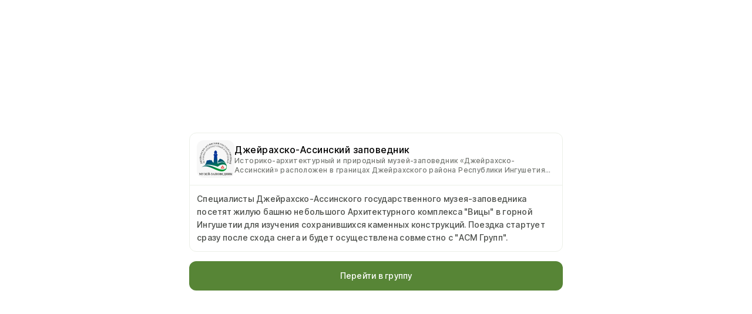

--- FILE ---
content_type: text/html; charset=utf-8
request_url: https://territory.center/m/7e712b5a-63de-4114-9bcb-b99dc50d3979
body_size: 20477
content:
<!DOCTYPE html><html lang="ru"><head><meta charSet="utf-8"/><meta name="viewport" content="width=device-width, initial-scale=1"/><link rel="stylesheet" href="/_next/static/css/ad61f27829276390.css" data-precedence="next"/><link rel="stylesheet" href="/_next/static/css/12cea29a0146f8f8.css" data-precedence="next"/><link rel="stylesheet" href="/_next/static/css/0742642b2363f2c8.css" data-precedence="next"/><link rel="preload" as="script" fetchPriority="low" href="/_next/static/chunks/webpack-0a2405e309d4116a.js"/><script src="/_next/static/chunks/fd9d1056-d913942e083daa85.js" async=""></script><script src="/_next/static/chunks/2117-7791a3d4d58dda44.js" async=""></script><script src="/_next/static/chunks/main-app-5204d68b73bf1705.js" async=""></script><script src="/_next/static/chunks/9160-3bbc84187364c106.js" async=""></script><script src="/_next/static/chunks/8003-fdc25ee85031eaea.js" async=""></script><script src="/_next/static/chunks/149-1ff4673c97a76c76.js" async=""></script><script src="/_next/static/chunks/4654-de5af7c378433f4a.js" async=""></script><script src="/_next/static/chunks/app/(routes)/%5Blocale%5D/layout-792d4d3be1c39667.js" async=""></script><script src="/_next/static/chunks/3d330c48-8a3d1c7cde96fa00.js" async=""></script><script src="/_next/static/chunks/e37a0b60-57eb15bde63b67d7.js" async=""></script><script src="/_next/static/chunks/7648-dd6bfd3b51f1e9a3.js" async=""></script><script src="/_next/static/chunks/9450-6274b784a4e0ab1b.js" async=""></script><script src="/_next/static/chunks/7598-dc1a9cfa7138204e.js" async=""></script><script src="/_next/static/chunks/3531-bf22677226269692.js" async=""></script><script src="/_next/static/chunks/7978-42efd493d68726a2.js" async=""></script><script src="/_next/static/chunks/1074-87ed294a820945d3.js" async=""></script><script src="/_next/static/chunks/1957-9e5de7419050bbe0.js" async=""></script><script src="/_next/static/chunks/7859-ef05bf6b3b95a259.js" async=""></script><script src="/_next/static/chunks/6309-ed354ab32cf132cc.js" async=""></script><script src="/_next/static/chunks/450-0bac96e3ecc0a2f4.js" async=""></script><script src="/_next/static/chunks/2756-b34355c3e1ed85f3.js" async=""></script><script src="/_next/static/chunks/6947-e07c28b8b92c47f7.js" async=""></script><script src="/_next/static/chunks/7444-3309ece283403605.js" async=""></script><script src="/_next/static/chunks/4985-b6abd2b001d1c842.js" async=""></script><script src="/_next/static/chunks/5501-24d161847d9ebc3d.js" async=""></script><script src="/_next/static/chunks/8356-b649f919e69191bf.js" async=""></script><script src="/_next/static/chunks/4146-d7ae9c08796a42ad.js" async=""></script><script src="/_next/static/chunks/126-12c2ae93c0b6e52b.js" async=""></script><script src="/_next/static/chunks/app/(routes)/%5Blocale%5D/error-d7b30ea8e50f0872.js" async=""></script><script src="/_next/static/chunks/app/(routes)/%5Blocale%5D/not-found-9a87a377558d777b.js" async=""></script><script src="/_next/static/chunks/app/(routes)/%5Blocale%5D/m/%5Bmessage_id%5D/page-1ed5045d76bdd963.js" async=""></script><title>Специалисты Джейрахско-Ассинского государственного. Джейрахско-Ассинский заповедник</title><meta name="description" content="Специалисты Джейрахско-Ассинского государственного музея-заповедника посетят жилую башню небольшого . Джейрахско-Ассинский заповедник"/><link rel="canonical" href="https://territory.center/m/7e712b5a-63de-4114-9bcb-b99dc50d3979"/><link rel="alternate" hrefLang="en" href="https://territory.center/en/m/7e712b5a-63de-4114-9bcb-b99dc50d3979"/><link rel="alternate" hrefLang="ru" href="https://territory.center/m/7e712b5a-63de-4114-9bcb-b99dc50d3979"/><link rel="alternate" media="only screen and (max-width: 1024px)" href="https://m.territory.center/m/7e712b5a-63de-4114-9bcb-b99dc50d3979"/><link rel="alternate" type="application/rss+xml" href="/api/rss.xml"/><meta property="og:title" content="Специалисты Джейрахско-Ассинского государственного. Джейрахско-Ассинский заповедник"/><meta property="og:description" content="Специалисты Джейрахско-Ассинского государственного музея-заповедника посетят жилую башню небольшого . Джейрахско-Ассинский заповедник"/><meta property="og:url" content="https://territory.center/m/7e712b5a-63de-4114-9bcb-b99dc50d3979"/><meta property="og:image" content="https://territory.center/api/content?id=d70adfa7-dd0b-40a6-81c6-dcb017357f91"/><meta property="og:type" content="website"/><meta name="twitter:card" content="summary_large_image"/><meta name="twitter:title" content="Специалисты Джейрахско-Ассинского государственного. Джейрахско-Ассинский заповедник"/><meta name="twitter:description" content="Специалисты Джейрахско-Ассинского государственного музея-заповедника посетят жилую башню небольшого . Джейрахско-Ассинский заповедник"/><meta name="twitter:image" content="https://territory.center/api/content?id=d70adfa7-dd0b-40a6-81c6-dcb017357f91"/><link rel="icon" href="/favicon.ico" type="image/x-icon" sizes="103x103"/><meta name="next-size-adjust"/><script src="/_next/static/chunks/polyfills-42372ed130431b0a.js" noModule=""></script></head><script defer="" src="https://www.googletagmanager.com/gtm.js?id=G-73WRK8X92V"></script><body class="__className_a3c0d3"><!--$--><!--$!--><template data-dgst="BAILOUT_TO_CLIENT_SIDE_RENDERING"></template><!--/$--><div></div><!--$--><div class="absolute inset-0 bg-surface-main"><script type="application/ld+json">{"@context":"https://schema.org","@type":"Article","mainEntityOfPage":"https://territory.center/m/7e712b5a-63de-4114-9bcb-b99dc50d3979","image":{"@type":"ImageObject","contentUrl":"https://territory.center/api/content?id=d70adfa7-dd0b-40a6-81c6-dcb017357f91"},"headline":"Специалисты Джейрахско-Ассинского государственного музея-заповедник...","datePublished":"2024-1-5","dateModified":"2024-11-5","articleBody":"Специалисты Джейрахско-Ассинского государственного музея-заповедника посетят жилую башню небольшого Архитектурного комплекса \"Вицы\" в горной Ингушетии для изучения сохранившихся каменных конструкций. Поездка стартует сразу после схода снега и будет осуществлена совместно с \"АСМ Групп\"."}</script></div><div class="flex-center relative z-10 min-h-screen bg-white p-4"><div class="m-auto flex !max-w-[700px] flex-col rounded-xl md:container"><div class="rounded-xl border border-gray-95"><div class="flex justify-start gap-2 border-b border-gray-95 p-3"><a class="shrink-0" href="/groups/fy1f7468c3bed017dd03e34d24"><img loading="lazy" src="/api/content?id=5059bbfb-c9e3-4ea2-9734-83c361687200&amp;new_width=256&amp;aspect=keep" alt="Джейрахско-Ассинский заповедник" width="256" height="256" class="h-16 w-16 rounded-xl object-cover"/></a><div class="flex flex-col justify-center gap-1"><a class="button-dlg hover:text-primary-50" href="/groups/fy1f7468c3bed017dd03e34d24">Джейрахско-Ассинский заповедник</a><h3 title="Историко-архитектурный и природный музей-заповедник «Джейрахско-Ассинский» расположен в границах Джейрахского района Республики Ингушетия на северных склонах предгорья Центральной части Большого Кавказского хребта.
Заповедник был создан 2 июня 1988 года. Площадь территории заповедника составляет немногим более 627 квадратных километров.
Деятельность заповедника направлена на обеспечение сохранности, восстановления и изучения территориальных комплексов культурного и природного наследия, материальных и духовных ценностей в их традиционной исторической (культурной и природной) среде.
На территории музея-заповедника находится 122 древних архитектурных комплексов, включающих в себя более 2670 объектов культурного значения, среди которых оборонительные и жилые башни, погребальные склепы, христианские и языческие святилища и храмы. Самые древние постройки мегалитического типа относятся к середине второго тысячелетия до Нашей Эры.
Каждый год на территории заповедника совершаются значимые научные открытия, выявляются новые объекты, на постоянной основе работают археологические экспедиции, приезжают учёные со всего мира.
С 1996 года заповедник является кандидатом на включение в список всемирного наследия ЮНЕСКО.
Важное значение в заповеднике отводится работе по созданию условий для развития организованного туризма, его образовательной и сервисной составляющей." class="button-dsm line-clamp-2 text-gray-50">Историко-архитектурный и природный музей-заповедник «Джейрахско-Ассинский» расположен в границах Джейрахского района Республики Ингушетия на северных склонах предгорья Центральной части Большого Кавказского хребта.
Заповедник был создан 2 июня 1988 года. Площадь территории заповедника составляет немногим более 627 квадратных километров.
Деятельность заповедника направлена на обеспечение сохранности, восстановления и изучения территориальных комплексов культурного и природного наследия, материальных и духовных ценностей в их традиционной исторической (культурной и природной) среде.
На территории музея-заповедника находится 122 древних архитектурных комплексов, включающих в себя более 2670 объектов культурного значения, среди которых оборонительные и жилые башни, погребальные склепы, христианские и языческие святилища и храмы. Самые древние постройки мегалитического типа относятся к середине второго тысячелетия до Нашей Эры.
Каждый год на территории заповедника совершаются значимые научные открытия, выявляются новые объекты, на постоянной основе работают археологические экспедиции, приезжают учёные со всего мира.
С 1996 года заповедник является кандидатом на включение в список всемирного наследия ЮНЕСКО.
Важное значение в заповеднике отводится работе по созданию условий для развития организованного туризма, его образовательной и сервисной составляющей.</h3></div></div><div class="p-3"><article class="body-dmd gap-2 leading-[22px] text-gray-30 line-clamp-none" itemProp="articleBody"><p class="mb-1 last:mb-0 [&amp;_a]:text-primary-50">Специалисты Джейрахско-Ассинского государственного музея-заповедника посетят жилую башню небольшого Архитектурного комплекса &quot;Вицы&quot; в горной Ингушетии для изучения сохранившихся каменных конструкций. Поездка стартует сразу после схода снега и будет осуществлена совместно с &quot;АСМ Групп&quot;.</p></article></div></div><a role="button" class="flex-center button-dmd mt-4 rounded-xl bg-primary-50 p-4 text-white hover:bg-primary-50/70" rel="nofollow" href="/groups/fy1f7468c3bed017dd03e34d24?muid=7e712b5a-63de-4114-9bcb-b99dc50d3979">Перейти в группу</a></div></div><!--/$--><!--$--><style>
          #nprogress {
            pointer-events: none;
          }

          #nprogress .bar {
            background: #588637;

            position: fixed;
            z-index: 99999;
            top: 0;
            left: 0;

            width: 100%;
            height: 2px;
          }

          /* Fancy blur effect */
          #nprogress .peg {
            display: block;
            position: absolute;
            right: 0px;
            width: 100px;
            height: 100%;
            box-shadow: 0 0 10px #588637, 0 0 5px #588637;
            opacity: 1.0;

            -webkit-transform: rotate(3deg) translate(0px, -4px);
                -ms-transform: rotate(3deg) translate(0px, -4px);
                    transform: rotate(3deg) translate(0px, -4px);
          }

          /* Remove these to get rid of the spinner */
          #nprogress .spinner {
            display: block;
            position: fixed;
            z-index: 1031;
            top: 15px;
            right: 15px;
          }

          #nprogress .spinner-icon {
            width: 18px;
            height: 18px;
            box-sizing: border-box;

            border: solid 2px transparent;
            border-top-color: #588637;
            border-left-color: #588637;
            border-radius: 50%;

            -webkit-animation: nprogress-spinner 400ms linear infinite;
                    animation: nprogress-spinner 400ms linear infinite;
          }

          .nprogress-custom-parent {
            overflow: hidden;
            position: relative;
          }

          .nprogress-custom-parent #nprogress .spinner,
          .nprogress-custom-parent #nprogress .bar {
            position: absolute;
          }

          @-webkit-keyframes nprogress-spinner {
            0%   { -webkit-transform: rotate(0deg); }
            100% { -webkit-transform: rotate(360deg); }
          }
          @keyframes nprogress-spinner {
            0%   { transform: rotate(0deg); }
            100% { transform: rotate(360deg); }
          }
        </style><!--/$--><!--/$--><script src="/_next/static/chunks/webpack-0a2405e309d4116a.js" async=""></script><script>(self.__next_f=self.__next_f||[]).push([0]);self.__next_f.push([2,null])</script><script>self.__next_f.push([1,"1:HL[\"/_next/static/media/103fc5fac08dcb15-s.p.woff2\",\"font\",{\"crossOrigin\":\"\",\"type\":\"font/woff2\"}]\n2:HL[\"/_next/static/css/ad61f27829276390.css\",\"style\"]\n3:HL[\"/_next/static/css/12cea29a0146f8f8.css\",\"style\"]\n4:HL[\"/_next/static/css/0742642b2363f2c8.css\",\"style\"]\n"])</script><script>self.__next_f.push([1,"5:I[12846,[],\"\"]\n8:I[4707,[],\"\"]\nb:I[36423,[],\"\"]\nc:I[80134,[\"9160\",\"static/chunks/9160-3bbc84187364c106.js\",\"8003\",\"static/chunks/8003-fdc25ee85031eaea.js\",\"149\",\"static/chunks/149-1ff4673c97a76c76.js\",\"4654\",\"static/chunks/4654-de5af7c378433f4a.js\",\"7726\",\"static/chunks/app/(routes)/%5Blocale%5D/layout-792d4d3be1c39667.js\"],\"default\"]\nd:I[94676,[\"9160\",\"static/chunks/9160-3bbc84187364c106.js\",\"8003\",\"static/chunks/8003-fdc25ee85031eaea.js\",\"149\",\"static/chunks/149-1ff4673c97a76c76.js\",\"4654\",\"static/chunks/4654-de5af7c378433f4a.js\",\"7726\",\"static/chunks/app/(routes)/%5Blocale%5D/layout-792d4d3be1c39667.js\"],\"default\"]\ne:\"$Sreact.suspense\"\nf:I[81523,[\"9160\",\"static/chunks/9160-3bbc84187364c106.js\",\"8003\",\"static/chunks/8003-fdc25ee85031eaea.js\",\"149\",\"static/chunks/149-1ff4673c97a76c76.js\",\"4654\",\"static/chunks/4654-de5af7c378433f4a.js\",\"7726\",\"static/chunks/app/(routes)/%5Blocale%5D/layout-792d4d3be1c39667.js\"],\"BailoutToCSR\"]\n10:I[44277,[\"9160\",\"static/chunks/9160-3bbc84187364c106.js\",\"8003\",\"static/chunks/8003-fdc25ee85031eaea.js\",\"149\",\"static/chunks/149-1ff4673c97a76c76.js\",\"4654\",\"static/chunks/4654-de5af7c378433f4a.js\",\"7726\",\"static/chunks/app/(routes)/%5Blocale%5D/layout-792d4d3be1c39667.js\"],\"default\"]\n11:I[26277,[\"9160\",\"static/chunks/9160-3bbc84187364c106.js\",\"8003\",\"static/chunks/8003-fdc25ee85031eaea.js\",\"149\",\"static/chunks/149-1ff4673c97a76c76.js\",\"4654\",\"static/chunks/4654-de5af7c378433f4a.js\",\"7726\",\"static/chunks/app/(routes)/%5Blocale%5D/layout-792d4d3be1c39667.js\"],\"default\"]\n12:I[86346,[\"9160\",\"static/chunks/9160-3bbc84187364c106.js\",\"8003\",\"static/chunks/8003-fdc25ee85031eaea.js\",\"149\",\"static/chunks/149-1ff4673c97a76c76.js\",\"4654\",\"static/chunks/4654-de5af7c378433f4a.js\",\"7726\",\"static/chunks/app/(routes)/%5Blocale%5D/layout-792d4d3be1c39667.js\"],\"default\"]\n13:I[41129,[\"2727\",\"static/chunks/3d330c48-8a3d1c7cde96fa00.js\",\"1866\",\"static/chunks/e37a0b60-57eb15bde63b67d7.js\",\"9160\",\"static/chunks/9160-3bbc84187364c106.js\",\"7648\",\"static/chunks/7648-dd6bfd3b51f1e9a3.js\",\"8003\",\"static/chunks/8"])</script><script>self.__next_f.push([1,"003-fdc25ee85031eaea.js\",\"149\",\"static/chunks/149-1ff4673c97a76c76.js\",\"9450\",\"static/chunks/9450-6274b784a4e0ab1b.js\",\"4654\",\"static/chunks/4654-de5af7c378433f4a.js\",\"7598\",\"static/chunks/7598-dc1a9cfa7138204e.js\",\"3531\",\"static/chunks/3531-bf22677226269692.js\",\"7978\",\"static/chunks/7978-42efd493d68726a2.js\",\"1074\",\"static/chunks/1074-87ed294a820945d3.js\",\"1957\",\"static/chunks/1957-9e5de7419050bbe0.js\",\"7859\",\"static/chunks/7859-ef05bf6b3b95a259.js\",\"6309\",\"static/chunks/6309-ed354ab32cf132cc.js\",\"450\",\"static/chunks/450-0bac96e3ecc0a2f4.js\",\"2756\",\"static/chunks/2756-b34355c3e1ed85f3.js\",\"6947\",\"static/chunks/6947-e07c28b8b92c47f7.js\",\"7444\",\"static/chunks/7444-3309ece283403605.js\",\"4985\",\"static/chunks/4985-b6abd2b001d1c842.js\",\"5501\",\"static/chunks/5501-24d161847d9ebc3d.js\",\"8356\",\"static/chunks/8356-b649f919e69191bf.js\",\"4146\",\"static/chunks/4146-d7ae9c08796a42ad.js\",\"126\",\"static/chunks/126-12c2ae93c0b6e52b.js\",\"1004\",\"static/chunks/app/(routes)/%5Blocale%5D/error-d7b30ea8e50f0872.js\"],\"default\"]\n1b:I[61060,[],\"\"]\n9:[\"locale\",\"ru\",\"d\"]\na:[\"message_id\",\"7e712b5a-63de-4114-9bcb-b99dc50d3979\",\"d\"]\n16:{\"fontFamily\":\"system-ui,\\\"Segoe UI\\\",Roboto,Helvetica,Arial,sans-serif,\\\"Apple Color Emoji\\\",\\\"Segoe UI Emoji\\\"\",\"height\":\"100vh\",\"textAlign\":\"center\",\"display\":\"flex\",\"flexDirection\":\"column\",\"alignItems\":\"center\",\"justifyContent\":\"center\"}\n17:{\"display\":\"inline-block\",\"margin\":\"0 20px 0 0\",\"padding\":\"0 23px 0 0\",\"fontSize\":24,\"fontWeight\":500,\"verticalAlign\":\"top\",\"lineHeight\":\"49px\"}\n18:{\"display\":\"inline-block\"}\n19:{\"fontSize\":14,\"fontWeight\":400,\"lineHeight\":\"49px\",\"margin\":0}\n1c:[]\n"])</script><script>self.__next_f.push([1,"0:[\"$\",\"$L5\",null,{\"buildId\":\"Kj1uJ4BsRw5VTBdmc52H4\",\"assetPrefix\":\"\",\"urlParts\":[\"\",\"m\",\"7e712b5a-63de-4114-9bcb-b99dc50d3979\"],\"initialTree\":[\"\",{\"children\":[\"(routes)\",{\"children\":[[\"locale\",\"ru\",\"d\"],{\"children\":[\"m\",{\"children\":[[\"message_id\",\"7e712b5a-63de-4114-9bcb-b99dc50d3979\",\"d\"],{\"children\":[\"__PAGE__\",{}]}]}]},\"$undefined\",\"$undefined\",true]}]}],\"initialSeedData\":[\"\",{\"children\":[\"(routes)\",{\"children\":[[\"locale\",\"ru\",\"d\"],{\"children\":[\"m\",{\"children\":[[\"message_id\",\"7e712b5a-63de-4114-9bcb-b99dc50d3979\",\"d\"],{\"children\":[\"__PAGE__\",{},[[\"$L6\",\"$L7\",null],null],null]},[null,[\"$\",\"$L8\",null,{\"parallelRouterKey\":\"children\",\"segmentPath\":[\"children\",\"(routes)\",\"children\",\"$9\",\"children\",\"m\",\"children\",\"$a\",\"children\"],\"error\":\"$undefined\",\"errorStyles\":\"$undefined\",\"errorScripts\":\"$undefined\",\"template\":[\"$\",\"$Lb\",null,{}],\"templateStyles\":\"$undefined\",\"templateScripts\":\"$undefined\",\"notFound\":\"$undefined\",\"notFoundStyles\":\"$undefined\"}]],null]},[[null,[\"$\",\"$L8\",null,{\"parallelRouterKey\":\"children\",\"segmentPath\":[\"children\",\"(routes)\",\"children\",\"$9\",\"children\",\"m\",\"children\"],\"error\":\"$undefined\",\"errorStyles\":\"$undefined\",\"errorScripts\":\"$undefined\",\"template\":[\"$\",\"$Lb\",null,{}],\"templateStyles\":\"$undefined\",\"templateScripts\":\"$undefined\",\"notFound\":\"$undefined\",\"notFoundStyles\":\"$undefined\"}]],null],null]},[[[[\"$\",\"link\",\"0\",{\"rel\":\"stylesheet\",\"href\":\"/_next/static/css/ad61f27829276390.css\",\"precedence\":\"next\",\"crossOrigin\":\"$undefined\"}],[\"$\",\"link\",\"1\",{\"rel\":\"stylesheet\",\"href\":\"/_next/static/css/12cea29a0146f8f8.css\",\"precedence\":\"next\",\"crossOrigin\":\"$undefined\"}],[\"$\",\"link\",\"2\",{\"rel\":\"stylesheet\",\"href\":\"/_next/static/css/0742642b2363f2c8.css\",\"precedence\":\"next\",\"crossOrigin\":\"$undefined\"}]],[\"$\",\"html\",null,{\"lang\":\"ru\",\"children\":[\"$\",\"$Lc\",null,{\"children\":[[\"$\",\"script\",null,{\"defer\":true,\"src\":\"https://www.googletagmanager.com/gtm.js?id=G-73WRK8X92V\"}],[\"$\",\"body\",null,{\"className\":\"__className_a3c0d3\",\"children\":[\"$\",\"$Ld\",null,{\"children\":[[\"$\",\"$e\",null,{\"fallback\":null,\"children\":[\"$\",\"$Lf\",null,{\"reason\":\"next/dynamic\",\"children\":[\"$\",\"$L10\",null,{}]}]}],[\"$\",\"$L11\",null,{\"children\":[\"$\",\"$L12\",null,{\"children\":[\"$\",\"$L8\",null,{\"parallelRouterKey\":\"children\",\"segmentPath\":[\"children\",\"(routes)\",\"children\",\"$9\",\"children\"],\"error\":\"$13\",\"errorStyles\":[[\"$\",\"link\",\"0\",{\"rel\":\"stylesheet\",\"href\":\"/_next/static/css/c4ae2de8e312732b.css\",\"precedence\":\"next\",\"crossOrigin\":\"$undefined\"}],[\"$\",\"link\",\"1\",{\"rel\":\"stylesheet\",\"href\":\"/_next/static/css/d524187315222ea7.css\",\"precedence\":\"next\",\"crossOrigin\":\"$undefined\"}],[\"$\",\"link\",\"2\",{\"rel\":\"stylesheet\",\"href\":\"/_next/static/css/70a6d2e5c5665491.css\",\"precedence\":\"next\",\"crossOrigin\":\"$undefined\"}]],\"errorScripts\":[],\"template\":[\"$\",\"$Lb\",null,{}],\"templateStyles\":\"$undefined\",\"templateScripts\":\"$undefined\",\"notFound\":\"$L14\",\"notFoundStyles\":[[\"$\",\"link\",\"0\",{\"rel\":\"stylesheet\",\"href\":\"/_next/static/css/c4ae2de8e312732b.css\",\"precedence\":\"next\",\"crossOrigin\":\"$undefined\"}],[\"$\",\"link\",\"1\",{\"rel\":\"stylesheet\",\"href\":\"/_next/static/css/d524187315222ea7.css\",\"precedence\":\"next\",\"crossOrigin\":\"$undefined\"}],[\"$\",\"link\",\"2\",{\"rel\":\"stylesheet\",\"href\":\"/_next/static/css/70a6d2e5c5665491.css\",\"precedence\":\"next\",\"crossOrigin\":\"$undefined\"}]]}]}]}]]}]}]]}]}]],null],[\"$L15\",[],[]]]},[null,[\"$\",\"$L8\",null,{\"parallelRouterKey\":\"children\",\"segmentPath\":[\"children\",\"(routes)\",\"children\"],\"error\":\"$undefined\",\"errorStyles\":\"$undefined\",\"errorScripts\":\"$undefined\",\"template\":[\"$\",\"$Lb\",null,{}],\"templateStyles\":\"$undefined\",\"templateScripts\":\"$undefined\",\"notFound\":[[\"$\",\"title\",null,{\"children\":\"404: This page could not be found.\"}],[\"$\",\"div\",null,{\"style\":{\"fontFamily\":\"system-ui,\\\"Segoe UI\\\",Roboto,Helvetica,Arial,sans-serif,\\\"Apple Color Emoji\\\",\\\"Segoe UI Emoji\\\"\",\"height\":\"100vh\",\"textAlign\":\"center\",\"display\":\"flex\",\"flexDirection\":\"column\",\"alignItems\":\"center\",\"justifyContent\":\"center\"},\"children\":[\"$\",\"div\",null,{\"children\":[[\"$\",\"style\",null,{\"dangerouslySetInnerHTML\":{\"__html\":\"body{color:#000;background:#fff;margin:0}.next-error-h1{border-right:1px solid rgba(0,0,0,.3)}@media (prefers-color-scheme:dark){body{color:#fff;background:#000}.next-error-h1{border-right:1px solid rgba(255,255,255,.3)}}\"}}],[\"$\",\"h1\",null,{\"className\":\"next-error-h1\",\"style\":{\"display\":\"inline-block\",\"margin\":\"0 20px 0 0\",\"padding\":\"0 23px 0 0\",\"fontSize\":24,\"fontWeight\":500,\"verticalAlign\":\"top\",\"lineHeight\":\"49px\"},\"children\":\"404\"}],[\"$\",\"div\",null,{\"style\":{\"display\":\"inline-block\"},\"children\":[\"$\",\"h2\",null,{\"style\":{\"fontSize\":14,\"fontWeight\":400,\"lineHeight\":\"49px\",\"margin\":0},\"children\":\"This page could not be found.\"}]}]]}]}]],\"notFoundStyles\":[]}]],null]},[null,[\"$\",\"$L8\",null,{\"parallelRouterKey\":\"children\",\"segmentPath\":[\"children\"],\"error\":\"$undefined\",\"errorStyles\":\"$undefined\",\"errorScripts\":\"$undefined\",\"template\":[\"$\",\"$Lb\",null,{}],\"templateStyles\":\"$undefined\",\"templateScripts\":\"$undefined\",\"notFound\":[[\"$\",\"title\",null,{\"children\":\"404: This page could not be found.\"}],[\"$\",\"div\",null,{\"style\":\"$16\",\"children\":[\"$\",\"div\",null,{\"children\":[[\"$\",\"style\",null,{\"dangerouslySetInnerHTML\":{\"__html\":\"body{color:#000;background:#fff;margin:0}.next-error-h1{border-right:1px solid rgba(0,0,0,.3)}@media (prefers-color-scheme:dark){body{color:#fff;background:#000}.next-error-h1{border-right:1px solid rgba(255,255,255,.3)}}\"}}],[\"$\",\"h1\",null,{\"className\":\"next-error-h1\",\"style\":\"$17\",\"children\":\"404\"}],[\"$\",\"div\",null,{\"style\":\"$18\",\"children\":[\"$\",\"h2\",null,{\"style\":\"$19\",\"children\":\"This page could not be found.\"}]}]]}]}]],\"notFoundStyles\":[]}]],null],\"couldBeIntercepted\":false,\"initialHead\":[null,\"$L1a\"],\"globalErrorComponent\":\"$1b\",\"missingSlots\":\"$W1c\"}]\n"])</script><script>self.__next_f.push([1,"1d:I[40126,[\"2727\",\"static/chunks/3d330c48-8a3d1c7cde96fa00.js\",\"1866\",\"static/chunks/e37a0b60-57eb15bde63b67d7.js\",\"9160\",\"static/chunks/9160-3bbc84187364c106.js\",\"7648\",\"static/chunks/7648-dd6bfd3b51f1e9a3.js\",\"8003\",\"static/chunks/8003-fdc25ee85031eaea.js\",\"149\",\"static/chunks/149-1ff4673c97a76c76.js\",\"9450\",\"static/chunks/9450-6274b784a4e0ab1b.js\",\"4654\",\"static/chunks/4654-de5af7c378433f4a.js\",\"7598\",\"static/chunks/7598-dc1a9cfa7138204e.js\",\"3531\",\"static/chunks/3531-bf22677226269692.js\",\"7978\",\"static/chunks/7978-42efd493d68726a2.js\",\"1074\",\"static/chunks/1074-87ed294a820945d3.js\",\"1957\",\"static/chunks/1957-9e5de7419050bbe0.js\",\"7859\",\"static/chunks/7859-ef05bf6b3b95a259.js\",\"6309\",\"static/chunks/6309-ed354ab32cf132cc.js\",\"450\",\"static/chunks/450-0bac96e3ecc0a2f4.js\",\"2756\",\"static/chunks/2756-b34355c3e1ed85f3.js\",\"6947\",\"static/chunks/6947-e07c28b8b92c47f7.js\",\"7444\",\"static/chunks/7444-3309ece283403605.js\",\"4985\",\"static/chunks/4985-b6abd2b001d1c842.js\",\"5501\",\"static/chunks/5501-24d161847d9ebc3d.js\",\"8356\",\"static/chunks/8356-b649f919e69191bf.js\",\"4146\",\"static/chunks/4146-d7ae9c08796a42ad.js\",\"126\",\"static/chunks/126-12c2ae93c0b6e52b.js\",\"2792\",\"static/chunks/app/(routes)/%5Blocale%5D/not-found-9a87a377558d777b.js\"],\"default\"]\n1e:I[54985,[\"2727\",\"static/chunks/3d330c48-8a3d1c7cde96fa00.js\",\"1866\",\"static/chunks/e37a0b60-57eb15bde63b67d7.js\",\"9160\",\"static/chunks/9160-3bbc84187364c106.js\",\"7648\",\"static/chunks/7648-dd6bfd3b51f1e9a3.js\",\"8003\",\"static/chunks/8003-fdc25ee85031eaea.js\",\"149\",\"static/chunks/149-1ff4673c97a76c76.js\",\"9450\",\"static/chunks/9450-6274b784a4e0ab1b.js\",\"4654\",\"static/chunks/4654-de5af7c378433f4a.js\",\"7598\",\"static/chunks/7598-dc1a9cfa7138204e.js\",\"3531\",\"static/chunks/3531-bf22677226269692.js\",\"7978\",\"static/chunks/7978-42efd493d68726a2.js\",\"1074\",\"static/chunks/1074-87ed294a820945d3.js\",\"1957\",\"static/chunks/1957-9e5de7419050bbe0.js\",\"7859\",\"static/chunks/7859-ef05bf6b3b95a259.js\",\"6309\",\"static/chunks/6309-ed354ab32cf132cc.js\",\"450\",\"static/chunks/450-0bac96e3ecc0a2f4.js\",\"2756\","])</script><script>self.__next_f.push([1,"\"static/chunks/2756-b34355c3e1ed85f3.js\",\"6947\",\"static/chunks/6947-e07c28b8b92c47f7.js\",\"7444\",\"static/chunks/7444-3309ece283403605.js\",\"4985\",\"static/chunks/4985-b6abd2b001d1c842.js\",\"5501\",\"static/chunks/5501-24d161847d9ebc3d.js\",\"8356\",\"static/chunks/8356-b649f919e69191bf.js\",\"4146\",\"static/chunks/4146-d7ae9c08796a42ad.js\",\"126\",\"static/chunks/126-12c2ae93c0b6e52b.js\",\"2792\",\"static/chunks/app/(routes)/%5Blocale%5D/not-found-9a87a377558d777b.js\"],\"default\"]\n20:I[72972,[\"9160\",\"static/chunks/9160-3bbc84187364c106.js\",\"7648\",\"static/chunks/7648-dd6bfd3b51f1e9a3.js\",\"2212\",\"static/chunks/app/(routes)/%5Blocale%5D/m/%5Bmessage_id%5D/page-1ed5045d76bdd963.js\"],\"\"]\n1f:T4fe,M0.200001 165.3V138.3L103.7 2.99999H145.4L43.4 138.3L23.9 132.3H190.4V165.3H0.200001ZM115.4 213V165.3L116.6 132.3V90H153.2V213H115.4ZM294.413 216C277.813 216 262.813 211.8 249.413 203.4C236.213 195 225.813 182.8 218.213 166.8C210.613 150.6 206.813 131 206.813 108C206.813 85 210.613 65.5 218.213 49.5C225.813 33.3 236.213 21 249.413 12.6C262.813 4.19999 277.813 -1.14441e-05 294.413 -1.14441e-05C311.213 -1.14441e-05 326.213 4.19999 339.413 12.6C352.613 21 363.013 33.3 370.613 49.5C378.413 65.5 382.313 85 382.313 108C382.313 131 378.413 150.6 370.613 166.8C363.013 182.8 352.613 195 339.413 203.4C326.213 211.8 311.213 216 294.413 216ZM294.413 182.1C304.213 182.1 312.713 179.5 319.913 174.3C327.113 168.9 332.713 160.7 336.713 149.7C340.913 138.7 343.013 124.8 343.013 108C343.013 91 340.913 77.1 336.713 66.3C332.713 55.3 327.113 47.2 319.913 42C312.713 36.6 304.213 33.9 294.413 33.9C285.013 33.9 276.613 36.6 269.213 42C262.013 47.2 256.313 55.3 252.113 66.3C248.113 77.1 246.113 91 246.113 108C246.113 124.8 248.113 138.7 252.113 149.7C256.313 160.7 262.013 168.9 269.213 174.3C276.613 179.5 285.013 182.1 294.413 182.1ZM405.669 165.3V138.3L509.169 2.99999H550.869L448.869 138.3L429.369 132.3H595.869V165.3H405.669ZM520.869 213V165.3L522.069 132.3V90H558.669V213H520.869Z14:[\"$\",\"div\",null,{\"className\":\"flex h-screen max-h-screen w-full flex-col overflow-hidde"])</script><script>self.__next_f.push([1,"n\",\"children\":[[\"$\",\"$L1d\",null,{}],[\"$\",\"div\",null,{\"className\":\"flex h-[calc(100%-64px)] flex-1\",\"children\":[[\"$\",\"$L1e\",null,{\"isAuth\":false,\"toggleable\":true,\"type\":\"main\"}],[\"$\",\"div\",null,{\"className\":\"flex h-full flex-1 flex-col items-center justify-center gap-8 pt-20 text-primary-50\",\"children\":[[\"$\",\"svg\",null,{\"xmlns\":\"http://www.w3.org/2000/svg\",\"width\":\"596\",\"height\":\"216\",\"viewBox\":\"0 0 596 216\",\"fill\":\"none\",\"className\":\"w-full lg:w-auto\",\"children\":[\"$\",\"path\",null,{\"d\":\"$1f\",\"fill\":\"currentColor\"}]}],[\"$\",\"h1\",null,{\"className\":\"title-dlg text-black-extra text-center text-6xl\",\"children\":\"Страница не найдена\"}],[\"$\",\"p\",null,{\"className\":\"body-dmd text-black-extra text-center\",\"dangerouslySetInnerHTML\":{\"__html\":\"Возможно она была удалена. \u003cbr /\u003e Проверьте корректность ссылки\"}}],[\"$\",\"$L20\",null,{\"role\":\"button\",\"className\":\"body-dmd rounded-xl bg-primary-50 px-6 py-3 text-lg text-white hover:bg-primary-50/70\",\"href\":\"/groups\",\"children\":\"ВЕРНУТЬСЯ НА ГЛАВНУЮ\"}]]}]]}]]}]\n15:[\"$\",\"div\",null,{\"className\":\"button-dlg flex h-screen w-screen items-center justify-center gap-4 overflow-hidden text-primary-40\",\"children\":[[\"$\",\"svg\",null,{\"xmlns\":\"http://www.w3.org/2000/svg\",\"viewBox\":\"0 0 47 63.5\",\"className\":\"sand-clock h/1/5 w-1/5\",\"children\":[[\"$\",\"path\",null,{\"d\":\"M1.27,8.39H4.89A32.64,32.64,0,0,0,8.51,22.57C10.9,27,14.18,30.27,18,31.9a1.29,1.29,0,0,0,.51.1,1.26,1.26,0,0,0,1.16-.75A1.23,1.23,0,0,0,19,29.61C12.46,26.83,7.81,18.2,7.44,8.39H45.73A1.26,1.26,0,0,0,47,7.14V1.25A1.26,1.26,0,0,0,45.73,0H1.27A1.26,1.26,0,0,0,0,1.25V7.14A1.26,1.26,0,0,0,1.27,8.39Zm1.28-5.9h41.9V5.9H2.55Z\"}],[\"$\",\"path\",null,{\"d\":\"M45.73,54.83H42.11a34.43,34.43,0,0,0-3.62-14.64,21.68,21.68,0,0,0-7.31-8.46A20.9,20.9,0,0,0,37.53,25a32.65,32.65,0,0,0,4.33-13,1.27,1.27,0,1,0-2.53-.31C38.26,20.57,33.8,28,28,30.55a1.29,1.29,0,0,0-.77,1.18A1.27,1.27,0,0,0,28,32.91C34.54,35.79,39.2,44.7,39.56,54.83H7.44c.27-7.58,2.91-14.55,7.18-18.83a1.28,1.28,0,0,0,0-"])</script><script>self.__next_f.push([1,"1.81,1.26,1.26,0,0,0-1.8,0C8.09,38.92,5.17,46.57,4.89,54.83H1.27A1.28,1.28,0,0,0,0,56.12v6.09A1.28,1.28,0,0,0,1.27,63.5H45.73A1.28,1.28,0,0,0,47,62.21V56.12A1.28,1.28,0,0,0,45.73,54.83Zm-1.28,6.1H2.55V57.41h41.9Z\"}],[\"$\",\"path\",null,{\"className\":\"sand-top\",\"d\":\"M34.94,12.82a1.28,1.28,0,0,0-1-.5H12.51a1.27,1.27,0,0,0-1,.5,1.29,1.29,0,0,0-.24,1.12,24.16,24.16,0,0,0,4.34,9.22c2.2,2.72,4.84,4.16,7.62,4.16s5.42-1.44,7.63-4.16a24.15,24.15,0,0,0,4.33-9.22A1.32,1.32,0,0,0,34.94,12.82ZM23.21,24.72c-4.1,0-7.34-4.7-9-9.8h18C30.55,20,27.31,24.72,23.21,24.72Z\"}],[\"$\",\"path\",null,{\"className\":\"sand-bottom\",\"d\":\"M34.94,49.82a1.31,1.31,0,0,1-1,.5H12.51a1.31,1.31,0,0,1-1.26-1.62,24.16,24.16,0,0,1,4.34-9.22c2.2-2.72,4.84-4.16,7.62-4.16s5.42,1.44,7.63,4.16a24.15,24.15,0,0,1,4.33,9.22A1.32,1.32,0,0,1,34.94,49.82ZM23.21,37.92c-4.1,0-7.34,4.7-9,9.8h18C30.55,42.62,27.31,37.92,23.21,37.92Z\"}]]}],[\"$\",\"span\",null,{\"children\":\"Загрузка...\"}]]}]\n"])</script><script>self.__next_f.push([1,"23:I[97498,[\"9160\",\"static/chunks/9160-3bbc84187364c106.js\",\"7648\",\"static/chunks/7648-dd6bfd3b51f1e9a3.js\",\"2212\",\"static/chunks/app/(routes)/%5Blocale%5D/m/%5Bmessage_id%5D/page-1ed5045d76bdd963.js\"],\"default\"]\n24:I[68962,[\"9160\",\"static/chunks/9160-3bbc84187364c106.js\",\"7648\",\"static/chunks/7648-dd6bfd3b51f1e9a3.js\",\"2212\",\"static/chunks/app/(routes)/%5Blocale%5D/m/%5Bmessage_id%5D/page-1ed5045d76bdd963.js\"],\"default\"]\n21:T9f2,"])</script><script>self.__next_f.push([1,"Историко-архитектурный и природный музей-заповедник «Джейрахско-Ассинский» расположен в границах Джейрахского района Республики Ингушетия на северных склонах предгорья Центральной части Большого Кавказского хребта.\r\nЗаповедник был создан 2 июня 1988 года. Площадь территории заповедника составляет немногим более 627 квадратных километров.\r\nДеятельность заповедника направлена на обеспечение сохранности, восстановления и изучения территориальных комплексов культурного и природного наследия, материальных и духовных ценностей в их традиционной исторической (культурной и природной) среде.\r\nНа территории музея-заповедника находится 122 древних архитектурных комплексов, включающих в себя более 2670 объектов культурного значения, среди которых оборонительные и жилые башни, погребальные склепы, христианские и языческие святилища и храмы. Самые древние постройки мегалитического типа относятся к середине второго тысячелетия до Нашей Эры.\r\nКаждый год на территории заповедника совершаются значимые научные открытия, выявляются новые объекты, на постоянной основе работают археологические экспедиции, приезжают учёные со всего мира.\r\nС 1996 года заповедник является кандидатом на включение в список всемирного наследия ЮНЕСКО.\r\nВажное значение в заповеднике отводится работе по созданию условий для развития организованного туризма, его образовательной и сервисной составляющей."])</script><script>self.__next_f.push([1,"22:T9f2,"])</script><script>self.__next_f.push([1,"Историко-архитектурный и природный музей-заповедник «Джейрахско-Ассинский» расположен в границах Джейрахского района Республики Ингушетия на северных склонах предгорья Центральной части Большого Кавказского хребта.\r\nЗаповедник был создан 2 июня 1988 года. Площадь территории заповедника составляет немногим более 627 квадратных километров.\r\nДеятельность заповедника направлена на обеспечение сохранности, восстановления и изучения территориальных комплексов культурного и природного наследия, материальных и духовных ценностей в их традиционной исторической (культурной и природной) среде.\r\nНа территории музея-заповедника находится 122 древних архитектурных комплексов, включающих в себя более 2670 объектов культурного значения, среди которых оборонительные и жилые башни, погребальные склепы, христианские и языческие святилища и храмы. Самые древние постройки мегалитического типа относятся к середине второго тысячелетия до Нашей Эры.\r\nКаждый год на территории заповедника совершаются значимые научные открытия, выявляются новые объекты, на постоянной основе работают археологические экспедиции, приезжают учёные со всего мира.\r\nС 1996 года заповедник является кандидатом на включение в список всемирного наследия ЮНЕСКО.\r\nВажное значение в заповеднике отводится работе по созданию условий для развития организованного туризма, его образовательной и сервисной составляющей."])</script><script>self.__next_f.push([1,"25:T9f2,"])</script><script>self.__next_f.push([1,"Историко-архитектурный и природный музей-заповедник «Джейрахско-Ассинский» расположен в границах Джейрахского района Республики Ингушетия на северных склонах предгорья Центральной части Большого Кавказского хребта.\r\nЗаповедник был создан 2 июня 1988 года. Площадь территории заповедника составляет немногим более 627 квадратных километров.\r\nДеятельность заповедника направлена на обеспечение сохранности, восстановления и изучения территориальных комплексов культурного и природного наследия, материальных и духовных ценностей в их традиционной исторической (культурной и природной) среде.\r\nНа территории музея-заповедника находится 122 древних архитектурных комплексов, включающих в себя более 2670 объектов культурного значения, среди которых оборонительные и жилые башни, погребальные склепы, христианские и языческие святилища и храмы. Самые древние постройки мегалитического типа относятся к середине второго тысячелетия до Нашей Эры.\r\nКаждый год на территории заповедника совершаются значимые научные открытия, выявляются новые объекты, на постоянной основе работают археологические экспедиции, приезжают учёные со всего мира.\r\nС 1996 года заповедник является кандидатом на включение в список всемирного наследия ЮНЕСКО.\r\nВажное значение в заповеднике отводится работе по созданию условий для развития организованного туризма, его образовательной и сервисной составляющей."])</script><script>self.__next_f.push([1,"26:T9f2,"])</script><script>self.__next_f.push([1,"Историко-архитектурный и природный музей-заповедник «Джейрахско-Ассинский» расположен в границах Джейрахского района Республики Ингушетия на северных склонах предгорья Центральной части Большого Кавказского хребта.\r\nЗаповедник был создан 2 июня 1988 года. Площадь территории заповедника составляет немногим более 627 квадратных километров.\r\nДеятельность заповедника направлена на обеспечение сохранности, восстановления и изучения территориальных комплексов культурного и природного наследия, материальных и духовных ценностей в их традиционной исторической (культурной и природной) среде.\r\nНа территории музея-заповедника находится 122 древних архитектурных комплексов, включающих в себя более 2670 объектов культурного значения, среди которых оборонительные и жилые башни, погребальные склепы, христианские и языческие святилища и храмы. Самые древние постройки мегалитического типа относятся к середине второго тысячелетия до Нашей Эры.\r\nКаждый год на территории заповедника совершаются значимые научные открытия, выявляются новые объекты, на постоянной основе работают археологические экспедиции, приезжают учёные со всего мира.\r\nС 1996 года заповедник является кандидатом на включение в список всемирного наследия ЮНЕСКО.\r\nВажное значение в заповеднике отводится работе по созданию условий для развития организованного туризма, его образовательной и сервисной составляющей."])</script><script>self.__next_f.push([1,"27:T586,The Jeyrakh-Assin historical, architectural and natural museum-reserve is located within the boundaries of the Jeyrakh district of the Republic of Ingushetia on the northern slopes of the foothills of the Central part of the Greater Caucasus Range.\nThe reserve was established on June 2, 1988. The area of the reserve is slightly more than 627 square kilometers.\n\nThe activity of the reserve is aimed at ensuring the preservation, restoration and study of territorial complexes of cultural and natural heritage, material and spiritual values in their traditional historical (cultural and natural) environment.\n\nOn the territory of the museum-reserve there are 122 ancient architectural complexes, including more than 2,670 objects of cultural significance, including defensive and residential towers, burial crypts, Christian and pagan sanctuaries and temples. The oldest buildings of the megalithic type belong to the middle of the second millennium BC.\n\nEvery year, significant scientific discoveries are made on the territory of the reserve, new objects are identified, archaeological expeditions are constantly working, scientists from all over the world come.\n\nSince 1996, the reserve has been a candidate for inclusion in the UNESCO World Heritage List.\n\nSignificant value in the reserve is given to work on creating conditions for the development of organized tourism, its educational and service component.29:[\"d70adfa7-dd0b-40a6-81c6-dcb017357f91\"]\n2b:{\"locale\":\"ru\",\"text\":\"Специалисты Джейрахско-Ассинского государственного музея-заповедника посетят жилую башню небольшого Архитектурного комплекса \\\"Вицы\\\" в горной Ингушетии для изучения сохранившихся каменных конструкций. Поездка стартует сразу после схода снега и будет осуществлена совместно с \\\"АСМ Групп\\\".\"}\n2c:{\"locale\":\"en"])</script><script>self.__next_f.push([1,"\",\"text\":\"Specialists of the Jeirakh-Assin State Museum-Reserve will visit the residential tower of the small architectural complex \\\"Vitsa\\\" in mountain Ingushetia to study the preserved stone structures. The trip will start immediately after the fall of snow and will be carried out jointly with ASM Group.\"}\n2a:[\"$2b\",\"$2c\"]\n28:{\"uuid\":\"7e712b5a-63de-4114-9bcb-b99dc50d3979\",\"sender_id\":\"fy0103b19e62e40c33cd5a5f57\",\"receiver_id\":\"fy1f7468c3bed017dd03e34d24\",\"created_at\":\"2024-02-09T07:02:38.419166+00:00\",\"updated_at\":\"2024-12-13T14:43:34.004377+00:00\",\"root_message_sender_id\":\"fy0103b19e62e40c33cd5a5f57\",\"reply_to_message_uuid\":null,\"type\":\"text\",\"is_important\":true,\"is_private\":false,\"data\":null,\"media\":\"$29\",\"text\":\"Специалисты Джейрахско-Ассинского государственного музея-заповедника посетят жилую башню небольшого Архитектурного комплекса \\\"Вицы\\\" в горной Ингушетии для изучения сохранившихся каменных конструкций. Поездка стартует сразу после схода снега и будет осуществлена совместно с \\\"АСМ Групп\\\".\",\"locales\":\"$2a\"}\n"])</script><script>self.__next_f.push([1,"7:[[\"$\",\"div\",null,{\"className\":\"absolute inset-0 bg-surface-main\",\"children\":[\"$\",\"script\",null,{\"type\":\"application/ld+json\",\"dangerouslySetInnerHTML\":{\"__html\":\"{\\\"@context\\\":\\\"https://schema.org\\\",\\\"@type\\\":\\\"Article\\\",\\\"mainEntityOfPage\\\":\\\"https://territory.center/m/7e712b5a-63de-4114-9bcb-b99dc50d3979\\\",\\\"image\\\":{\\\"@type\\\":\\\"ImageObject\\\",\\\"contentUrl\\\":\\\"https://territory.center/api/content?id=d70adfa7-dd0b-40a6-81c6-dcb017357f91\\\"},\\\"headline\\\":\\\"Специалисты Джейрахско-Ассинского государственного музея-заповедник...\\\",\\\"datePublished\\\":\\\"2024-1-5\\\",\\\"dateModified\\\":\\\"2024-11-5\\\",\\\"articleBody\\\":\\\"Специалисты Джейрахско-Ассинского государственного музея-заповедника посетят жилую башню небольшого Архитектурного комплекса \\\\\\\"Вицы\\\\\\\" в горной Ингушетии для изучения сохранившихся каменных конструкций. Поездка стартует сразу после схода снега и будет осуществлена совместно с \\\\\\\"АСМ Групп\\\\\\\".\\\"}\"}}]}],[\"$\",\"div\",null,{\"className\":\"flex-center relative z-10 min-h-screen bg-white p-4\",\"children\":[\"$\",\"div\",null,{\"className\":\"m-auto flex !max-w-[700px] flex-col rounded-xl md:container\",\"children\":[[\"$\",\"div\",null,{\"className\":\"rounded-xl border border-gray-95\",\"children\":[[\"$\",\"div\",null,{\"className\":\"flex justify-start gap-2 border-b border-gray-95 p-3\",\"children\":[[\"$\",\"$L20\",null,{\"href\":\"/groups/fy1f7468c3bed017dd03e34d24\",\"className\":\"shrink-0\",\"children\":[\"$\",\"img\",null,{\"loading\":\"lazy\",\"src\":\"/api/content?id=5059bbfb-c9e3-4ea2-9734-83c361687200\u0026new_width=256\u0026aspect=keep\",\"alt\":\"Джейрахско-Ассинский заповедник\",\"width\":256,\"height\":256,\"className\":\"h-16 w-16 rounded-xl object-cover\"}]}],[\"$\",\"div\",null,{\"className\":\"flex flex-col justify-center gap-1\",\"children\":[[\"$\",\"$L20\",null,{\"href\":\"/groups/fy1f7468c3bed017dd03e34d24\",\"className\":\"button-dlg hover:text-primary-50\",\"children\":\"Джейрахско-Ассинский заповедник\"}],[\"$\",\"h3\",null,{\"title\":\"$21\",\"className\":\"button-dsm line-clamp-2 text-gray-50\",\"children\":\"$22\"}]]}]]}],[\"$\",\"div\",null,{\"className\":\"p-3\",\"children\":[\"$\",\"$L23\",null,{\"message\":{\"uuid\":\"7e712b5a-63de-4114-9bcb-b99dc50d3979\",\"sender_id\":\"fy0103b19e62e40c33cd5a5f57\",\"receiver_id\":\"fy1f7468c3bed017dd03e34d24\",\"created_at\":\"2024-02-09T07:02:38.419166+00:00\",\"updated_at\":\"2024-12-13T14:43:34.004377+00:00\",\"root_message_sender_id\":\"fy0103b19e62e40c33cd5a5f57\",\"reply_to_message_uuid\":null,\"type\":\"text\",\"is_important\":true,\"is_private\":false,\"data\":null,\"media\":[\"d70adfa7-dd0b-40a6-81c6-dcb017357f91\"],\"text\":\"Специалисты Джейрахско-Ассинского государственного музея-заповедника посетят жилую башню небольшого Архитектурного комплекса \\\"Вицы\\\" в горной Ингушетии для изучения сохранившихся каменных конструкций. Поездка стартует сразу после схода снега и будет осуществлена совместно с \\\"АСМ Групп\\\".\",\"locales\":[{\"locale\":\"ru\",\"text\":\"Специалисты Джейрахско-Ассинского государственного музея-заповедника посетят жилую башню небольшого Архитектурного комплекса \\\"Вицы\\\" в горной Ингушетии для изучения сохранившихся каменных конструкций. Поездка стартует сразу после схода снега и будет осуществлена совместно с \\\"АСМ Групп\\\".\"},{\"locale\":\"en\",\"text\":\"Specialists of the Jeirakh-Assin State Museum-Reserve will visit the residential tower of the small architectural complex \\\"Vitsa\\\" in mountain Ingushetia to study the preserved stone structures. The trip will start immediately after the fall of snow and will be carried out jointly with ASM Group.\"}]},\"noCollapse\":true}]}]]}],[\"$\",\"$L24\",null,{\"number\":null,\"group\":{\"parent_group_fenomy_id\":\"fy3d4e750a44f1313967cfe0c3\",\"group_fenomy_id\":\"fy1f7468c3bed017dd03e34d24\",\"owner_fenomy_id\":\"fy335d70a03a56e01c1adeb8f8\",\"instruments\":[\"00000000-0000-5001-a000-000000000002\",\"00000000-0000-5001-a000-000000000003\",\"00000000-0000-5001-a000-000000000001\",\"00000000-0000-5001-a000-000000000005\"],\"name\":\"Джейрахско-Ассинский заповедник\",\"description\":\"$25\",\"avatar\":\"5059bbfb-c9e3-4ea2-9734-83c361687200\",\"created_at\":\"2023-12-13T13:28:14.73242+00:00\",\"expires_at\":\"2262-04-11T23:47:16.854775807+00:00\",\"type\":\"territory\",\"accessibility\":\"public\",\"status\":\"active\",\"tags\":null,\"latitude\":null,\"longitude\":null,\"valid_within_radius\":-1,\"default_role_uuid\":\"464ebdda-7ae9-4d6b-b680-9e3dbd1d80c1\",\"system\":false,\"perimeter_uuid\":\"ef8b99c5-d888-4e65-b6f5-9e09e86eed39\",\"media\":[\"7b3b32d0-09e4-48b5-aed3-6683f7bc8776\",\"8cd0b2de-48c2-4ebe-b708-88b13b193107\",\"17c80d20-7841-48db-aabc-27beb892f8ce\",\"8b03a1f3-9121-4503-bc1d-9f7a181cbf96\",\"ddc44684-a353-4708-b799-20e23f3517a4\",\"86bc820d-b1f4-4952-8ae5-bea7f274827f\",\"dddb0c6d-ce1a-4577-bc0a-0483acad909e\",\"9e33c281-efe5-4baf-9066-4567dd20d378\",\"c12a6cd7-540d-40a3-8c2f-41644bef4112\",\"c0f15f3b-5d74-4c7f-8af9-1e5b286a65d4\",\"d3868d64-d9ac-428e-b57e-8cf6a5254c8c\",\"7aadfc9a-7ecc-401e-86b5-ad5e00d7143d\"],\"documents\":[\"453b94e6-3814-4ec5-8ad5-5b0b800f65f3\",\"6f762d83-f889-4636-8e29-5bd410bc742b\"],\"contacts\":\"8160113f-396e-4cc4-a2a9-7ccbe67159c5\",\"members_count\":214,\"children\":[],\"connected_entities\":[{\"uuid\":\"982efd50-ef89-4534-88ce-59c0804b5920\",\"group_fenomy_id\":\"fy1f7468c3bed017dd03e34d24\",\"entity_id\":\"Храмы и святилища\",\"entity_type\":\"group\",\"created_at\":\"2024-07-20T09:57:00.415824+00:00\"},{\"uuid\":\"d564d237-8626-4eb4-a613-7f9efdd0e8cf\",\"group_fenomy_id\":\"fy1f7468c3bed017dd03e34d24\",\"entity_id\":\"1111\",\"entity_type\":\"group\",\"created_at\":\"2024-08-20T10:37:50.61859+00:00\"},{\"uuid\":\"f5e15e78-29fa-4f60-80b7-ccf3d108784f\",\"group_fenomy_id\":\"fy1f7468c3bed017dd03e34d24\",\"entity_id\":\"10011\",\"entity_type\":\"group\",\"created_at\":\"2024-08-20T10:37:50.61859+00:00\"},{\"uuid\":\"0aa1bdd1-a3e2-4caf-92b0-e377c7e2857a\",\"group_fenomy_id\":\"fy1f7468c3bed017dd03e34d24\",\"entity_id\":\"10010\",\"entity_type\":\"group\",\"created_at\":\"2024-08-20T10:37:50.61859+00:00\"},{\"uuid\":\"62f520a0-21cb-4ffd-9b4f-af569ef0e058\",\"group_fenomy_id\":\"fy1f7468c3bed017dd03e34d24\",\"entity_id\":\"10013\",\"entity_type\":\"group\",\"created_at\":\"2024-08-20T10:54:47.244211+00:00\"},{\"uuid\":\"64b4c885-6e1b-46a6-832e-e9b16687a24a\",\"group_fenomy_id\":\"fy1f7468c3bed017dd03e34d24\",\"entity_id\":\"10012\",\"entity_type\":\"group\",\"created_at\":\"2024-08-20T10:54:58.627147+00:00\"},{\"uuid\":\"3e44e7ca-00ea-4a27-85ec-849c85c02346\",\"group_fenomy_id\":\"fy1f7468c3bed017dd03e34d24\",\"entity_id\":\"10009\",\"entity_type\":\"group\",\"created_at\":\"2024-08-20T10:55:13.641834+00:00\"},{\"uuid\":\"0f92358b-0b73-493e-b30a-fd870f379058\",\"group_fenomy_id\":\"fy1f7468c3bed017dd03e34d24\",\"entity_id\":\"10008\",\"entity_type\":\"group\",\"created_at\":\"2024-08-20T10:55:28.968119+00:00\"},{\"uuid\":\"969e3bb2-2641-4b51-a996-637cb9205458\",\"group_fenomy_id\":\"fy1f7468c3bed017dd03e34d24\",\"entity_id\":\"10005\",\"entity_type\":\"group\",\"created_at\":\"2024-08-20T10:55:58.969329+00:00\"},{\"uuid\":\"b19afc39-1900-4f49-9958-e0f689eecdb1\",\"group_fenomy_id\":\"fy1f7468c3bed017dd03e34d24\",\"entity_id\":\"10018\",\"entity_type\":\"group\",\"created_at\":\"2024-08-20T10:56:49.097832+00:00\"},{\"uuid\":\"b86f48ea-e7b7-4672-9d2d-b51cefab4649\",\"group_fenomy_id\":\"fy1f7468c3bed017dd03e34d24\",\"entity_id\":\"4444\",\"entity_type\":\"group\",\"created_at\":\"2024-08-20T10:57:20.194594+00:00\"}],\"locales\":[{\"locale\":\"ru\",\"description\":\"$26\",\"name\":\"Джейрахско-Ассинский заповедник\"},{\"locale\":\"en\",\"description\":\"$27\",\"name\":\"Jeyrakh-Assin Reserve\"}]},\"message\":\"$28\"}]]}]}]]\n"])</script><script>self.__next_f.push([1,"1a:[[\"$\",\"meta\",\"0\",{\"name\":\"viewport\",\"content\":\"width=device-width, initial-scale=1\"}],[\"$\",\"meta\",\"1\",{\"charSet\":\"utf-8\"}],[\"$\",\"title\",\"2\",{\"children\":\"Специалисты Джейрахско-Ассинского государственного. Джейрахско-Ассинский заповедник\"}],[\"$\",\"meta\",\"3\",{\"name\":\"description\",\"content\":\"Специалисты Джейрахско-Ассинского государственного музея-заповедника посетят жилую башню небольшого . Джейрахско-Ассинский заповедник\"}],[\"$\",\"link\",\"4\",{\"rel\":\"canonical\",\"href\":\"https://territory.center/m/7e712b5a-63de-4114-9bcb-b99dc50d3979\"}],[\"$\",\"link\",\"5\",{\"rel\":\"alternate\",\"hrefLang\":\"en\",\"href\":\"https://territory.center/en/m/7e712b5a-63de-4114-9bcb-b99dc50d3979\"}],[\"$\",\"link\",\"6\",{\"rel\":\"alternate\",\"hrefLang\":\"ru\",\"href\":\"https://territory.center/m/7e712b5a-63de-4114-9bcb-b99dc50d3979\"}],[\"$\",\"link\",\"7\",{\"rel\":\"alternate\",\"media\":\"only screen and (max-width: 1024px)\",\"href\":\"https://m.territory.center/m/7e712b5a-63de-4114-9bcb-b99dc50d3979\"}],[\"$\",\"link\",\"8\",{\"rel\":\"alternate\",\"type\":\"application/rss+xml\",\"href\":\"/api/rss.xml\"}],[\"$\",\"meta\",\"9\",{\"property\":\"og:title\",\"content\":\"Специалисты Джейрахско-Ассинского государственного. Джейрахско-Ассинский заповедник\"}],[\"$\",\"meta\",\"10\",{\"property\":\"og:description\",\"content\":\"Специалисты Джейрахско-Ассинского государственного музея-заповедника посетят жилую башню небольшого . Джейрахско-Ассинский заповедник\"}],[\"$\",\"meta\",\"11\",{\"property\":\"og:url\",\"content\":\"https://territory.center/m/7e712b5a-63de-4114-9bcb-b99dc50d3979\"}],[\"$\",\"meta\",\"12\",{\"property\":\"og:image\",\"content\":\"https://territory.center/api/content?id=d70adfa7-dd0b-40a6-81c6-dcb017357f91\"}],[\"$\",\"meta\",\"13\",{\"property\":\"og:type\",\"content\":\"website\"}],[\"$\",\"meta\",\"14\",{\"name\":\"twitter:card\",\"content\":\"summary_large_image\"}],[\"$\",\"meta\",\"15\",{\"name\":\"twitter:title\",\"content\":\"Специалисты Джейрахско-Ассинского государственного. Джейрахско-Ассинский заповедник\"}],[\"$\",\"meta\",\"16\",{\"name\":\"twitter:description\",\"content\":\"Специалисты Джейрахско-Ассинского государственного музея-заповедника посетят жилую башню небольшого . Джейрахско-Ассинский заповедник\"}],[\"$\",\"meta\",\"17\",{\"name\":\"twitter:image\",\"content\":\"https://territory.center/api/content?id=d70adfa7-dd0b-40a6-81c6-dcb017357f91\"}],[\"$\",\"link\",\"18\",{\"rel\":\"icon\",\"href\":\"/favicon.ico\",\"type\":\"image/x-icon\",\"sizes\":\"103x103\"}],[\"$\",\"meta\",\"19\",{\"name\":\"next-size-adjust\"}]]\n"])</script><script>self.__next_f.push([1,"6:null\n"])</script></body></html>

--- FILE ---
content_type: application/javascript; charset=UTF-8
request_url: https://territory.center/_next/static/chunks/6309-ed354ab32cf132cc.js
body_size: 3354
content:
"use strict";(self.webpackChunk_N_E=self.webpackChunk_N_E||[]).push([[6309],{36750:function(e,t,n){n.d(t,{x:function(){return s}});var r=n(2265),o=n(40293),i=n(90945),u=n(13323);function s(){let{disabled:e=!1}=arguments.length>0&&void 0!==arguments[0]?arguments[0]:{},t=(0,r.useRef)(null),[n,s]=(0,r.useState)(!1),a=(0,i.G)(),d=(0,u.z)(()=>{t.current=null,s(!1),a.dispose()}),l=(0,u.z)(e=>{if(a.dispose(),null===t.current){t.current=e.currentTarget,s(!0);{let n=(0,o.r)(e.currentTarget);a.addEventListener(n,"pointerup",d,!1),a.addEventListener(n,"pointermove",e=>{if(t.current){var n,r;let o,i;s((o=e.width/2,i=e.height/2,n={top:e.clientY-i,right:e.clientX+o,bottom:e.clientY+i,left:e.clientX-o},r=t.current.getBoundingClientRect(),!(!n||!r||n.right<r.left||n.left>r.right||n.bottom<r.top||n.top>r.bottom)))}},!1),a.addEventListener(n,"pointercancel",d,!1)}}});return{pressed:n,pressProps:e?{}:{onPointerDown:l,onPointerUp:d,onClick:d}}}},80004:function(e,t,n){n.d(t,{f:function(){return u}});var r=n(2265),o=n(64518);function i(e){var t;if(e.type)return e.type;let n=null!=(t=e.as)?t:"button";if("string"==typeof n&&"button"===n.toLowerCase())return"button"}function u(e,t){let[n,u]=(0,r.useState)(()=>i(e));return(0,o.e)(()=>{u(i(e))},[e.type,e.as]),(0,o.e)(()=>{n||t.current&&t.current instanceof HTMLButtonElement&&!t.current.hasAttribute("type")&&u("button")},[n,t]),n}},47634:function(e,t,n){function r(e){let t=e.parentElement,n=null;for(;t&&!(t instanceof HTMLFieldSetElement);)t instanceof HTMLLegendElement&&(n=t),t=t.parentElement;let r=(null==t?void 0:t.getAttribute("disabled"))==="";return!(r&&function(e){if(!e)return!1;let t=e.previousElementSibling;for(;null!==t;){if(t instanceof HTMLLegendElement)return!1;t=t.previousElementSibling}return!0}(n))&&r}n.d(t,{P:function(){return r}})},22664:function(e,t,n){n.d(t,{F:function(){return P}});let r=e=>{var t;return null!==(t=null==e?void 0:e.ownerDocument)&&void 0!==t?t:document},o=e=>e&&"window"in e&&e.window===e?e:r(e).defaultView||window;var i=n(2265);let u=null,s=new Set,a=new Map,d=!1,l=!1,c={Tab:!0,Escape:!0};function v(e,t){for(let n of s)n(e,t)}function f(e){var t,n;d=!0,e.metaKey||(t=/^Mac/i,!("undefined"!=typeof window&&null!=window.navigator&&t.test((null===(n=window.navigator.userAgentData)||void 0===n?void 0:n.platform)||window.navigator.platform))&&e.altKey)||e.ctrlKey||"Control"===e.key||"Shift"===e.key||"Meta"===e.key||(u="keyboard",v("keyboard",e))}function p(e){u="pointer",("mousedown"===e.type||"pointerdown"===e.type)&&(d=!0,v("pointer",e))}function g(e){var t,n;(0===e.mozInputSource&&e.isTrusted?0:(t=/Android/i,"undefined"!=typeof window&&null!=window.navigator&&((null===(n=window.navigator.userAgentData)||void 0===n?void 0:n.brands.some(e=>t.test(e.brand)))||t.test(window.navigator.userAgent))&&e.pointerType)?"click"!==e.type||1!==e.buttons:0!==e.detail||e.pointerType)||(d=!0,u="virtual")}function E(e){e.target!==window&&e.target!==document&&(d||l||(u="virtual",v("virtual",e)),d=!1,l=!1)}function m(){d=!1,l=!0}function b(e){if("undefined"==typeof window||a.get(o(e)))return;let t=o(e),n=r(e),i=t.HTMLElement.prototype.focus;t.HTMLElement.prototype.focus=function(){d=!0,i.apply(this,arguments)},n.addEventListener("keydown",f,!0),n.addEventListener("keyup",f,!0),n.addEventListener("click",g,!0),t.addEventListener("focus",E,!0),t.addEventListener("blur",m,!1),"undefined"!=typeof PointerEvent?(n.addEventListener("pointerdown",p,!0),n.addEventListener("pointermove",p,!0),n.addEventListener("pointerup",p,!0)):(n.addEventListener("mousedown",p,!0),n.addEventListener("mousemove",p,!0),n.addEventListener("mouseup",p,!0)),t.addEventListener("beforeunload",()=>{h(e)},{once:!0}),a.set(t,{focus:i})}let h=(e,t)=>{let n=o(e),i=r(e);t&&i.removeEventListener("DOMContentLoaded",t),a.has(n)&&(n.HTMLElement.prototype.focus=a.get(n).focus,i.removeEventListener("keydown",f,!0),i.removeEventListener("keyup",f,!0),i.removeEventListener("click",g,!0),n.removeEventListener("focus",E,!0),n.removeEventListener("blur",m,!1),"undefined"!=typeof PointerEvent?(i.removeEventListener("pointerdown",p,!0),i.removeEventListener("pointermove",p,!0),i.removeEventListener("pointerup",p,!0)):(i.removeEventListener("mousedown",p,!0),i.removeEventListener("mousemove",p,!0),i.removeEventListener("mouseup",p,!0)),a.delete(n))};function y(){return"pointer"!==u}"undefined"!=typeof document&&function(e){let t;let n=r(void 0);"loading"!==n.readyState?b(void 0):(t=()=>{b(void 0)},n.addEventListener("DOMContentLoaded",t)),()=>h(e,t)}();let T=new Set(["checkbox","radio","range","color","file","image","button","submit","reset"]),L="undefined"!=typeof document?i.useLayoutEffect:()=>{};class w{isDefaultPrevented(){return this.nativeEvent.defaultPrevented}preventDefault(){this.defaultPrevented=!0,this.nativeEvent.preventDefault()}stopPropagation(){this.nativeEvent.stopPropagation(),this.isPropagationStopped=()=>!0}isPropagationStopped(){return!1}persist(){}constructor(e,t){this.nativeEvent=t,this.target=t.target,this.currentTarget=t.currentTarget,this.relatedTarget=t.relatedTarget,this.bubbles=t.bubbles,this.cancelable=t.cancelable,this.defaultPrevented=t.defaultPrevented,this.eventPhase=t.eventPhase,this.isTrusted=t.isTrusted,this.timeStamp=t.timeStamp,this.type=e}}function F(e){let t=(0,i.useRef)({isFocused:!1,observer:null});L(()=>{let e=t.current;return()=>{e.observer&&(e.observer.disconnect(),e.observer=null)}},[]);let n=function(e){let t=(0,i.useRef)(null);return L(()=>{t.current=e},[e]),(0,i.useCallback)((...e)=>{let n=t.current;return null==n?void 0:n(...e)},[])}(t=>{null==e||e(t)});return(0,i.useCallback)(e=>{if(e.target instanceof HTMLButtonElement||e.target instanceof HTMLInputElement||e.target instanceof HTMLTextAreaElement||e.target instanceof HTMLSelectElement){t.current.isFocused=!0;let r=e.target;r.addEventListener("focusout",e=>{t.current.isFocused=!1,r.disabled&&n(new w("blur",e)),t.current.observer&&(t.current.observer.disconnect(),t.current.observer=null)},{once:!0}),t.current.observer=new MutationObserver(()=>{if(t.current.isFocused&&r.disabled){var e;null===(e=t.current.observer)||void 0===e||e.disconnect();let n=r===document.activeElement?null:document.activeElement;r.dispatchEvent(new FocusEvent("blur",{relatedTarget:n})),r.dispatchEvent(new FocusEvent("focusout",{bubbles:!0,relatedTarget:n}))}}),t.current.observer.observe(r,{attributes:!0,attributeFilter:["disabled"]})}},[n])}function P(e={}){var t,n,u;let{autoFocus:a=!1,isTextInput:d,within:l}=e,v=(0,i.useRef)({isFocused:!1,isFocusVisible:a||y()}),[f,p]=(0,i.useState)(!1),[g,E]=(0,i.useState)(()=>v.current.isFocused&&v.current.isFocusVisible),m=(0,i.useCallback)(()=>E(v.current.isFocused&&v.current.isFocusVisible),[]),h=(0,i.useCallback)(e=>{v.current.isFocused=e,p(e),m()},[m]);t=e=>{v.current.isFocusVisible=e,m()},n=[],u={isTextInput:d},b(),(0,i.useEffect)(()=>{let e=(e,n)=>{(function(e,t,n){var r;let i="undefined"!=typeof window?o(null==n?void 0:n.target).HTMLInputElement:HTMLInputElement,u="undefined"!=typeof window?o(null==n?void 0:n.target).HTMLTextAreaElement:HTMLTextAreaElement,s="undefined"!=typeof window?o(null==n?void 0:n.target).HTMLElement:HTMLElement,a="undefined"!=typeof window?o(null==n?void 0:n.target).KeyboardEvent:KeyboardEvent;return!((e=e||(null==n?void 0:n.target)instanceof i&&!T.has(null==n?void 0:null===(r=n.target)||void 0===r?void 0:r.type)||(null==n?void 0:n.target)instanceof u||(null==n?void 0:n.target)instanceof s&&(null==n?void 0:n.target.isContentEditable))&&"keyboard"===t&&n instanceof a&&!c[n.key])})(!!(null==u?void 0:u.isTextInput),e,n)&&t(y())};return s.add(e),()=>{s.delete(e)}},n);let{focusProps:L}=function(e){let{isDisabled:t,onFocus:n,onBlur:o,onFocusChange:u}=e,s=(0,i.useCallback)(e=>{if(e.target===e.currentTarget)return o&&o(e),u&&u(!1),!0},[o,u]),a=F(s),d=(0,i.useCallback)(e=>{let t=r(e.target);e.target===e.currentTarget&&t.activeElement===e.target&&(n&&n(e),u&&u(!0),a(e))},[u,n,a]);return{focusProps:{onFocus:!t&&(n||u||o)?d:void 0,onBlur:!t&&(o||u)?s:void 0}}}({isDisabled:l,onFocusChange:h}),{focusWithinProps:w}=function(e){let{isDisabled:t,onBlurWithin:n,onFocusWithin:r,onFocusWithinChange:o}=e,u=(0,i.useRef)({isFocusWithin:!1}),s=(0,i.useCallback)(e=>{u.current.isFocusWithin&&!e.currentTarget.contains(e.relatedTarget)&&(u.current.isFocusWithin=!1,n&&n(e),o&&o(!1))},[n,o,u]),a=F(s),d=(0,i.useCallback)(e=>{u.current.isFocusWithin||document.activeElement!==e.target||(r&&r(e),o&&o(!0),u.current.isFocusWithin=!0,a(e))},[r,o,a]);return t?{focusWithinProps:{onFocus:void 0,onBlur:void 0}}:{focusWithinProps:{onFocus:d,onBlur:s}}}({isDisabled:!l,onFocusWithinChange:h});return{isFocused:f,isFocusVisible:g,focusProps:l?w:L}}},11323:function(e,t,n){n.d(t,{X:function(){return d}});var r=n(2265);let o=!1,i=0;function u(){o=!0,setTimeout(()=>{o=!1},50)}function s(e){"touch"===e.pointerType&&u()}function a(){if("undefined"!=typeof document)return"undefined"!=typeof PointerEvent?document.addEventListener("pointerup",s):document.addEventListener("touchend",u),i++,()=>{--i>0||("undefined"!=typeof PointerEvent?document.removeEventListener("pointerup",s):document.removeEventListener("touchend",u))}}function d(e){let{onHoverStart:t,onHoverChange:n,onHoverEnd:i,isDisabled:u}=e,[s,d]=(0,r.useState)(!1),l=(0,r.useRef)({isHovered:!1,ignoreEmulatedMouseEvents:!1,pointerType:"",target:null}).current;(0,r.useEffect)(a,[]);let{hoverProps:c,triggerHoverEnd:v}=(0,r.useMemo)(()=>{let e=(e,r)=>{if(l.pointerType=r,u||"touch"===r||l.isHovered||!e.currentTarget.contains(e.target))return;l.isHovered=!0;let o=e.currentTarget;l.target=o,t&&t({type:"hoverstart",target:o,pointerType:r}),n&&n(!0),d(!0)},r=(e,t)=>{if(l.pointerType="",l.target=null,"touch"===t||!l.isHovered)return;l.isHovered=!1;let r=e.currentTarget;i&&i({type:"hoverend",target:r,pointerType:t}),n&&n(!1),d(!1)},s={};return"undefined"!=typeof PointerEvent?(s.onPointerEnter=t=>{o&&"mouse"===t.pointerType||e(t,t.pointerType)},s.onPointerLeave=e=>{!u&&e.currentTarget.contains(e.target)&&r(e,e.pointerType)}):(s.onTouchStart=()=>{l.ignoreEmulatedMouseEvents=!0},s.onMouseEnter=t=>{l.ignoreEmulatedMouseEvents||o||e(t,"mouse"),l.ignoreEmulatedMouseEvents=!1},s.onMouseLeave=e=>{!u&&e.currentTarget.contains(e.target)&&r(e,"mouse")}),{hoverProps:s,triggerHoverEnd:r}},[t,n,i,u,l]);return(0,r.useEffect)(()=>{u&&v({currentTarget:l.target},l.pointerType)},[u]),{hoverProps:c,isHovered:s}}}}]);

--- FILE ---
content_type: application/javascript; charset=UTF-8
request_url: https://territory.center/_next/static/chunks/8914.cff85195b613c4e8.js
body_size: 14886
content:
"use strict";(self.webpackChunk_N_E=self.webpackChunk_N_E||[]).push([[8914],{8914:function(e,t,a){a.r(t),t.default={landing:{navbar:{about:"о системе",news:"новости",techandspecs:"технологии и решения",abilities:"применение",partners:"партнеры"},buttons:{login:{enter:"Войти",where:"в систему"}},hero:{title:"территория",subtitle:"Система управления объектами и периметрами"},about:{title:"Для чего создана Территория?",description:{descr1:"Система состоит из набора передовых решений и инструментов, предназначенных для того, чтобы помочь управлять периметрами и объектами, а также обеспечить безопасность людей.",descr2:"Территория оптимизирует сбор данных и передает информацию владельцу местности, а также ее посетителям.",guests:'<span class="text-green-main font-semibold">Гостям,</span> в границах посещаемой территории, доступны сводки и историко-культурные очерки об объектах, предупреждения об опасности или запрете на пересечение определенных границ, связь с администрацией и запрос экстренной помощи.',bosses:'<span class="text-green-main font-semibold">Руководители территорий</span>  управляют периметрами и объектами, устанавливают правила посещения, определяют зоны регистрации, создают коммерческие и некоммерческие организации в границах местности, контролируют перемещения посетителей, координируют сотрудников, хранят и передают рабочие данные, открывают каналы связи для гостей и работников.',descr3:"Высокую защиту, распределенную и доверенную инфраструктуру, возможность масштабирования данных в системе Территория обеспечивает blockchain собственной разработки – Горизонт. ",descr4:"Территория охватывает широкий спектр применений: включая туризм и координацию гостей, управление коммерческими предприятиями, организацию безопасности на местности, правоохранительную деятельность, каталогизацию и передачу информации, обеспечение связи в труднодоступных местах.",descr5:"Партнеры системы это природоохранные органы, культурно-исторические комитеты, туристические места, коммерческие компании и другие организации. Вместе с ними Территория заботиться о безопасности людей, сохранности объектов и защите данных."},list_title:"Возможности применения",list:[{img:"1.svg",title:"Открытая местность",description:"Система дает возможность создавать отдельные территории в официальных границах районов, указывать границы запрещенных и разрешенных для посещения участков, добавлять объекты с информационной сводкой, правилами посещения и зонами регистрации, создавать действующие организации, запрашивать экстренную помощь и коммуницировать с администрацией. "},{img:"2.svg",title:"Коммерческие предприятия ",description:"Территория поможет предотвратить несанкционированный доступ к закрытым зонам и участкам, наладить общение мобильных сотрудников и вовремя сообщить о возникновении чрезвычайной ситуации."},{img:"2.svg",title:"Массовые мероприятия",description:"Система позволяет эффективно следить за безопасностью большого количества людей, координировать работу персонала, упростить регистрацию и информирование гостей."}]},news:{title:"Новости Территории"},footer:{description:"Система управления объектами и параметрами",links:{mobapp:"мобильное приложение",faq:"связаться с нами",social:"мы в соцсетях",partners:"для партнеров",confidential:"политика конфиденциальности",phone:"8 (800) 350-44-15",email:"info@ank.systems"},copyright:"Территория \xa9 2023 - Все права защищены.",systemDescr:"Система управления объектами и периметрами"}},cookie:{text:"Мы используем файлы cookie. Они помогают улучшить ваше взаимодействие с сайтом",button:"Принять"},notFound:{title:"Страница не найдена",subtitle:"Возможно она была удалена. <br /> Проверьте корректность ссылки",backButton:"ВЕРНУТЬСЯ НА ГЛАВНУЮ"},auth:{login:{title:"Авторизация",enter:"Войти в систему",enter_to:{enter:"Войти",system:"в систему"}},register:{title:"Регистрация",warning:"Нажмите, чтобы зарегистрироваться.",policy:{start:"Продолжая, вы соглашаетесь с условиями ",link:"Политики конфиденциальности"}},inputs:{secret_code:{label:"Cекретный код",placeholder:"Пожалуйста, введите секретный код, который вы получили во время регистрации"},email:{label:"Почта",placeholder:"Введите вашу почту"},fid:"Ваш FID",secret:"Ваш секретный код"},restore:{link:"Забыли секретный код?"},other:{title:"Другими способами",one_time_link:"Одноразовый код",qr:"Сканирование QR-кода",third_part:"Сторонние приложения",code_warning:"Нажмите, чтобы авторизоваться"},otp:{save:"Пожалуйста, сохраните идентификатор профиля и секретный код.","enter_descr#count":"Введите {count}-значный код, который вы получили по электронной почте",resent:"Отправить повторно?"},email:{resent_success:"Код подтверждения отправлен на почту",resent_fail:"Не удалось отправить код подтверждения"}},error:{title:"Ошибка",object:{no_id:"Нет ID объекта",not_found:"Объект не найден",create:"Ошибка при создании объекта"},token:{retrieve_fail:"Ошибка при получение токена"},media:{local:{already_has:"Уже есть изображения, привязанные к группе"},storage:{load_fail:"Ошибка при загрузке изображений"},blur:{no_images:"Изображения не переданы"},edit:{not_image:"Это не изображение"}},permission:{no_permission:"Нет прав",bad:"Что-то плохое произошло при получении разрешений"},auth:{no_auth:"Вы не авторизованы",no_token:"Нет токена",fail_login:"Ошибка при авторизации. Попробуйте перезагрузить страницу и попробовать снова",email_required:"Необходимо заполнить почту",no_anon_token:"Нет анонимного токена",pkce:{retrieve:"Ошибка при получение PKCE",no_pkce:"Нет PKCE"}},invites:{fail:"Ошибка при использовании приглашения",accept:"Принять приглашение"},map:{no_feature:"Нет объекта"},group:{retrieve_fail:"Ошибка при получении групп"},messages:{no_fyid:"Нет FID",retrieve_fail:"Не удалось получить сообщения","max_images#count":"Изображений должно быть меньше {count}"},server:{title:" К сожалению, что-то пошло не так.",subtitle:"Мы уже знаем об ошибке и начали исправлять.",try:"Попробуйте перезагрузить страницу.",error:"Ошибка",groups:"Список групп",image:{credits:"Freepik. Ошибка сервера"}},general:{error:"Ошибка",no_id:"Нет ID",try_again:"Попробуйте ещё раз",no_required_fields:"Нет необходимых полей",something_went:"Что-то пошло не так",not_init:"Еще не проинициализировано",script_not_loaded:"Скрипт еще не загружен, попробуйте через несколько секунд"},forms:{need_changes:"Сделайте изменения, чтобы сохранить",bad:"Что-то плохое произошло здесь..."},numbers:{check:{fail:"Не удалось проверить номер"}},user:{details:{retrieve_fail:"Не получилось получить детали пользователя"}},mailer:{fail:"Не удалось отправить письмо",fail_try:"Не удалось отправить письмо. Пожалуйста, попробуйте ещё раз",save_code:"Не удалась отправка письма. Пожалуйста, сохраните секретный код!",sender:"Территория"},mail:{code:"Неправильный код",auth:"Ошибка при авторизации",user:"Вы не можете подтвердить чужой email",email:"Разные адреса электронной почты: попытка изменить адрес электронной почты, отличный от вашего профиля.",bad:"При подтверждении email-а что-то пошло не так",not_valid:"Невалидный email"}},mailer:{ok:"Письмо отправлено, пожалуйста, проверьте почту"},header:{dashboard:{}},sider:{groups:{subtitle:"Группы"},profile:{subtitle:"Профиль"},settings:{subtitle:"Настройки"},notifications:{subtitle:"Уведомления"},horizon:{subtitle:"Горизонт"},edit:{group:"Настройки группы",members:"Настройка участников",relations:"Настройка связей",contacts:"Настройка контактов"},relations:{subtitle:"Связи"},news:{subtitle:"Новости"},info:{subtitle:"Информация"},create:{main:"Главная информация",services:"Сервисы",related_objects:"Связанные объекты",territories:"Территории",contacts:"Контакты",qr:"QR код",docs:"Документы"}},page:{groups:{options:{title:"Группы",own:"Мои группы",all:"Все группы",all_shorten:"Все",my:"Мои группы"},table:{fields:{name:"Название",id:"ID",created:"Создано",type:"Тип",members:"Участники",reputation:"Репутация"}},state:{empty:"Нет групп"}},territory:{about:"Информация о территории",tabs:{objects:"Объекты",perimeters:"Периметры",search:"Поиск",contacts:"Контакты",documents:"Документы",description:"Описание",qr:"QR",news:"Новости",related:"Связанные",routes:"Маршруты",points:"Точки"},map:"Карта",messages:"Сообщения",territory_title:"Территория"},group:{tabs:{description:"Описание",documents:"Документы",qr:"QR"}},external:{title:"Требуется подтверждение перехода",text:"Вы собираетесь перейти по ссылке из сообщений или из внутренней информации. Переходите по ссылке только в том случае, если в этом сообщении Вы видите адрес того сайта, куда Вы хотите перейти. В противном случае просто покиньте эту страницу. Если Вы считаете, что проблема серьезна — сообщите нам.<br />URL, на который Вы перейдёте по ссылке: <u>{link}</u>",button:"Да, я прочитал предупреждение и хочу перейти"}},perimeter:{kinds:{all:"Все объекты","2cec0f46-1643-42c7-8e5d-feb21e13f30e":"Населённый пункт","c22b72ee-c4ae-48b2-ae44-6ca444053fce":"Памятник природы","4fc5e763-cf51-4b88-a110-a9e1f9f138cf":"Объект культурного наследия","15c30d3e-4748-408e-a37e-a681321ba0c7":"Населённые пункты","1e55905d-de50-449f-93b8-cf67d137fdf6":"Памятники природы","f1be1dd6-d7fe-4833-88bc-54ac1ea51f1d":"Родник","82df9289-4e33-4001-9581-055173cbf4ed":"Объект сервиса","73c9dd15-b72e-46fa-bc89-8703e6e054b2":"Населённые пункты","5fdf2b1e-c151-46ea-a557-083a3168c27e":"Памятники природы","3cdb386b-62ef-46ac-b036-9cc00a8c1dae":"Объекты культурного наследия","fe0201f5-378a-4081-8349-5715544f9584":"Родник","e23b515f-42c5-49ae-abd0-6355101fe526":"Объект сервиса","11f5faf4-784f-43b8-b86e-2697ad3c3710":"Ритуальные объекты","a70d1cfe-9f3a-449d-bb47-8e5ad83795b2":"Навигация","7f79d04c-ea3e-4129-ba11-9ff9c131620b":"Место отдыха","a035014a-268d-4f2f-be88-10f3be237dce":"Смотровая площадка"},violation:{title:"Инцидент",cancel_violation:"Отмена инцидента",type:{violation:"Инцидент",cancel_violation:"Отмена инцидента"},enter:"Вход",exit:"Выход",enter_and_exit:"Вход и выход"},type:{enter:"Вход",exit:"Выход",enter_and_exit:"Вход и выход",display_only:"Только для показа"},trigger_actions:{alarm:"Тревога",warning_message:"Сообщение"}},group:{type:{territory:"Территория",company:"Компания",association:"Сообщество",group:"Группа",plural:{territory:"Территории",company:"Компании",association:"Сообщества",group:"Группы"},my:"Мои группы"},meta:{territory:{mode:"Группа с Периметром",description:"Постоянная, публичная, некоммерческая"},group:{mode:"Сообщество, Волонтерство",description:"Публичная, некоммерческая деятельность"},company:{mode:"Коммерческая деятельность",description:"Постоянная, публичная / не публичная"},association:{mode:"Публичная группа",description:"Постоянная/временная, некоммерческая"}},reputation:"Репутация",id:"ID",admins:{management:"Руководство",administrator:"Администрация"},contacts:{contact:"Контакты"},edit:{title:"Настройки группы"},accessibility:{private:"Приватная",public:"Публичная"},no_groups:"Нет групп"},role:{participate:"Участвовать",participantt:"Участник","participant#zero":"Нет участников","participant#one":"{count} участник","participant#two":"{count} участника","participant#three":"{count} участника","participant#four":"{count} участника","participant#other":"{count} участников"},relation:{related_groups:{title:"Связанные группы",show_more:"Показать все"},related_territories:{title:"Территории",show_more:"Все территории"}},gallery:{title:"Галерея",show_all:"Показать все",image:"изображение","image#zero":"Нет изображений","image#one":"1 изображение","image#two":"{count} изображения","image#three":"{count} изображения","image#four":"{count} изображения","image#other":"{count} изображений",edit:{gallery:{label:"Редактировать изображения"}},create:{label:"Изображения",actions:{delete_all:"Удалить все"}},state:{uploading:"Загрузка файлов на сервер...",attaching:"Прикрепление изображений к группе...",attachSuccess:"Изображения прикреплены",need_to_upload:"Загрузите изображения",edit_photo:"Редактировать Фото",select_photo:"Выберите изображение"},dropzone:{add:"Добавить фотографии",drag:"или перетащить",recs:"Рекомендованное отношение сторон 16:9, минимальная ширина и высота 640 px",extension:"PNG, JPG, GIF файлы размером до 10MB"}},tabs:{description:"Описание",documents:"Документы",qr:"QR",objects:"Объекты",perimeters:"Периметры",search:"Поиск",contacts:"Контакты",news:"Новости",groups:"Группы",zones:"Зоны",incident:"Инцидент",images:"Изображения"},messages:{forward:{forward_news:"Переслать новость"},news:{title:"Новости",single_title:"Новость",create:"Написать новость"},default:{title:"Сообщения"},actions:{copy_id:"Скопировать ID",copy_text:"Скопировать текст",share:"Поделиться",forward:"Переслать",delete:"Удалить",edit:"Редактировать",send:"Отправить",reply:"Ответить",reply_to:"Ответить"},attachments:{images:"Изображение",perimeter:"Периметр",object:"Объект",documents:"Документ"},types:{private:{true:"Для всех участников",false:"Только для администраторов"}},state:{no_messages:"Здесь нет сообщений...",forwarded:"Переслано из",from:"Из",sent:"Отправлено"}},inputs:{message:{label:"",placeholder:"Написать сообщение..."},name:{label:"Название",placeholder:"Название",footer:"символов"},parent_group:{label:"Родительская группа",placeholder:"Введите FID группы",footer:"символов"},description:{label:"Описание",placeholder:"Описание",footer:"символов"},perimeter_kind:{label:"Тип периметра"},group_type:{label:"Вид группы",select:"Выбрать из списка"},accessibility:{label:"Доступность",private:"Приватный",public:"Публичный"},map:{label:"Выбор положения",buttons:{select_map:"Выбрать на карте",see_map:"Посмотреть на карте"},controls:{enable_vector:"Включить/выключить векторную карту",return_rotation:"Сбросить поворот",zoom_in:"Приблизить",zoom_out:"Отдалить"}},perimeter_type:{label:"Тип периметра",enter:"Вход",exit:"Выход"},group_select:{label:"Группа"},perimeter_trigger:{label:"Действие",alarm:"Тревога",message:"Сообщение",warning_message:"Оповещение",trigger_message:{label:"Текст сообщения",placeholder:"Сообщение, которое будет отображаться при триггерах периметра"}},group_instruments:{label:"Инструменты",messages:"Сообщения",perimeters:"Периметры",documents:"Документы",alarm:"Тревога",objects:"Объекты",bills:"Счета"},locales:{label:"Переводы"}},utils:{show_more:"показать полностью",hide:"скрыть",back:"Назад",close:"Закрыть",clear:"Очистить",cancel:"Отменить",show_all:"Показать все",open:"Открыть",open_all:"Открыть все",confirm:"Подтвердить",read:"Прочитать",go_to:"Перейти",go_to_group:"Перейти в группу",go_to_my_groups:"Перейти к моим группам",saved:"Сохранено",reload:"Обновить",expand:"Раскрыть",no_expand:"Скрыть",delete:"Удалить",continue:"Продолжить",upload_docs:"Загрузить документ",select_from_list:"Выбрать из списка",find_in_list:"Найти в списке",or:"или",show_preview:"Просмотреть",next:"Следующее",buttons:{save:"Сохранить",share:"Поделиться",create:"Создать",go_to_group:"Перейти в созданную группу",reset:"Сбросить",attach:"Прикрепить",add:"Добавить",reorder:"Изменить порядок",ok:"Понятно",apply:"Применить",reload:"Перезагрузить",clear:"Очистить"}},copy:{copied:"Скопировано",link:"Ссылка скопирована"},loading:{label:"Загрузка..."},blockchain:{verify:{true:"Верифицировано",false:"Не верифицировано"}},map:{toggle:{map:"Карта",messages:"Сообщения"}},edit:{label:"Редактировать",permission:{no_permission:"Нет прав редактировать группу.",info:"Если вы считаете это ошибкой, сообщите администратору группы"},edit_object:"Редактировать объект",edit_group_perimeter:"Редактировать периметр группы",documents:{edit_files:"Редактировать файлы",dropzone:{add:"Добавить или",drag:"перетащить файлы сюда",extensions:".pdf, .docx и другие"},current:"Текущие файлы",to_attach:"Список файлов для загрузки",final:"Окончательный список групповых файлов",upload:"Загрузить файлы на сервер",state:{success:"Файлы загружены на сервер, не забудьте сохранить изменения.",error:{no_files:"Нет файлов для загрузки",general:"Не удалось загрузить файлы"}}}},qr:{title:"QR код",scan:"Отсканируйте QR код для вступления в группу"},file:{title:"Файл",is_deleted:"Файл удален",not_found:"Файл не найден"},member:{title:"Участник","new_member#name":"Новый участник: {name}",not_found:"Участник не найден","is_deleted#id":"Участник {id} удален"},member_role:{title:"Роль в группе","new_role#id":"Новая роль для участников: {id}",not_found:"Роль не найдена","is_deleted#id":"Участник {id} удален"},permissions:{delete_group:"Удалить группу",edit_group:"Редактировать группу",manage_roles:"Управлять ролями",write_messages:"Писать сообщения",manage_messages:"Управлять сообщениями",manage_perimeters:"Управлять периметрами",see_perimeters:"Видеть периметры",observe_map:"Наблюдать карту",create_incidents:"Создавать инциденты",manage_incidents:"Управлять инцидентами",see_incidents:"Видеть инциденты",accept_incidents:"Принимать инциденты",manage_invites:"Управлять приглашениями",manage_members:"Управлять участниками",restrict_members:"Ограничивать участников",manage_accounts:"Управлять аккаунтами",see_accounts:"Видеть аккаунты",see_members:"Видеть участников",post_important_messages:"Отправлять важные сообщения",read_and_reply_private_messages:"Читать и отвечать на приватные сообщения",write_private_messages:"Писать приватные сообщения"},message:{title:"Сообщение",is_deleted:"Сообщение удалено",not_found:"Сообщение не найдено"},invites:{title:"Приглашение в группу",accept_invite:"Принять приглашение",share:"Поделитесь этой ссылкой, кого хотите пригласить",already:"Вы уже являетесь участником",no_code:"Нет пригласительного кода",no_id:"Не указана группа"},images:{logo:"/images/icons/logo-beta_ru.svg",logo_png:"/images/icons/logo_ru.png"},meta:{title:"Территория",territory:{title:"Территории",show_all:"Все территории"},dashboard:{title:"Личный кабинет | Территория",description:"Личный кабинет | Территория"},related:{title:"Связанные группы",show_all:"Показать все"},admins:{management:"Руководство",administrator:"Администрация"},seo:{auth:{email:{confirm:{title:"Подтверждение почты | Территория",description:"Подтверждение почты | Национальная система \xabТерритория\xbb"}},recovery:{code:{title:"Восстановление секретного кода | Территория",description:"Восстановление секретного кода | Национальная система \xabТерритория\xbb"}}},external:{"title#link":"Переход по ссылке{link} | Территория","description#link":"Переход по ссылке{link} | Национальная система \xabТерритория\xbb"},edit:{"title#name":"Редактировать {name} | Территория","description#name":"Редактировать {name} | Национальная система \xabТерритория\xbb"},object:{"title#name#type#group":"{name}. {type}. {group}","description#name#type#group":"{type} \xab{name}\xbb. {group}. Национальная система Территория."},perimeter:{"title#perimeter#group":"{perimeter}. {group}. Территория.","description#perimeter#group#type#action":"Периметр безопасности \xab{perimeter}\xbb расположен на территории \xab{group}\xbb. Срабатывает {action} на {type}.",types:{enter:"на вход",exit:"на выход",enter_exit:"на вход и выход",display_only:"для показа"}},message:{"title#header#group":"{header}. {group}","description#summary#group":"{summary}. {group}"},create:{"title#name":"Создать {name} | Территория","description#name":'Создать {name} в национальной системе "Территория"'},gallery:{"title#name#count":"{name}. {count} изображений.","description#name#type":"Официальные изображения. {type} {name}. Национальная система Территория."},groups:{"title#type":"Публичные группы{type} | Территория","description#type":'Публичные группы в национальной системе "Территория", тип: {type}'},landing:{main:{title:"Территория. Национальная система управления событиями безопасности, объектами и периметрами.",description:"Национальная система управления событиями безопасности, объектами и периметрами"},application:{title:"Территория. Национальная система управления событиями безопасности, объектами и периметрами.",description:"Организация комфортной и защищенной среды. Управление процессами и событиями безопасности"},association:{title:"Территория. Национальная система управления событиями безопасности, объектами и периметрами.",description:"Укрепление сотрудничества через реализацию проектов"},territory:{title:"Территория. Национальная система управления событиями безопасности, объектами и периметрами.",description:"Укрепление сотрудничества через реализацию проектов"}},group:{company:{"title#name":"{name}. Компания. Национальная система Территория.","description#name":"Публичная компания {name}. Национальная система Территория."},association:{"title#name":"{name}. Сообщество. Национальная система Территория.","description#name":"Официальное сообщество {name}. Национальная система Территория."},group:{"title#name":"{name}. Группа. Национальная система Территория.","description#name":"Частная группа {name}. Национальная система Территория."},territory:{"title#name":"{name}. Территория. Национальная система \xabТерритория\xbb.","description#name":"Официальный раздел территории {name} в Национальной системе \xabТерритория\xbb."},default:{"title#name":"{name}. Национальная система \xabТерритория\xbb.","description#name":"{name}. Национальная система Территория."}},relation:{"title#type":"Связи{type}","description#type":"Связи{type}. Национальная система \xabТерритория\xbb"},policy:{title:"Политика в отношении обработки персональных данных | Территория",description:"Политика в отношении обработки персональных данных национальной системы \xabТерритория\xbb"},qr:{title:"Приглашение | Территория",description:"Приглашение в группу в национальной системе \xabТерритория\xbb"},settings:{main:{title:"Настройки | Территория",description:"Настройки в национальной системе \xabТерритория\xbb"},services:{title:"Привязка сервисов | Территория",description:"Настройка привязки сервисов в национальной системе \xabТерритория\xbb"}},information:{title:"Информация. Национальная система \xabТерритория\xbb",description:"Информация Национальной системы \xabТерритория\xbb"},route:{"title#name":"{name}. Маршрут. Национальная система \xabТерритория\xbb.","description#name":"{name}. Маршрут. Национальная система \xabТерритория\xbb."},default:{title:"Территория",description:"Национальная система \xabТерритория\xbb","title#value":"{value}. Национальная система \xabТерритория\xbb.","description#value":"{value}. Национальная система \xabТерритория\xbb."}}},user:{welcome:"Здравствуйте, {name}",signOut:"Выйти",personal_info:"Личная информация"},state:{no_docs:"Нет документов",no_objects:"Нет объектов",no_perimeters:"Нет периметров",no_news:"Нет новостей",empty:"Пусто",no_relations:"Нет связей",not_found:"Не найдено",is_deleted:"Удалено"},contacts:{ank:{day_night:"круглосуточно",weekday:"пн-пт / 10:00-19:00",tg:"Telegram"},fio:"ФИО директора",phone:"Телефон",email:"Email",vk:"VK",telegram:"Телеграм",ogrn:"ОГРН",inn:"ИНН",address:"Адрес",details:"Реквизиты"},landing2:{nav:{about:"О системе",security:"Безопасность",contacts:"Контакты",press_center:"Пресс-центр"},ankNav:{about:"О системе",security:"Безопасность",contacts:"Контакты",territory:"Территория",press_center:"Пресс-центр"},header_images:{slide1:"/images/landing/logo/logo-beta_ru_1.svg",slide2:"/images/landing/logo/logo-beta_ru_2.svg",slide3:"/images/landing/logo/logo-beta_ru_3.svg"},mobile_header:{},header:"Национальная система<br />Управления объектами и <br />маршрутами",anchor:{system:"Система",application:"Применение",association:"Сотрудничество",territory:"Территория",contacts:"Контакты"},slide1:{footer:{control:"Управление территорией",info:"Информирование посетителей",automation:"Автоматизация обработки инцидентов"},title:'<strong class="!font-semibold text-l-primary-main">Национальная система</strong> управления маршрутами, объектами, мероприятиями и событиями безопасности',image:""},slide2:{title:'<strong class="font-normal text-l-primary-secondary">Организация </strong> комфортной и<br />защищенной среды',subtitle:"Управление процессами и событиями<br />безопасности",list:{borders:"В границах отдельных территорий",industry:"На промышленных предприятиях",nature:"В природных условиях",public:"На массовых мероприятиях"},paragraph:"Комплексный подход к организации пространства, автоматизация реагирования на события, управление объектами и периметрами на территориях разного назначения, координация взаимодействия сотрудников и гостей, инструменты для бизнеса.",footer:{blockchain:"Blockchain безопасности Горизонт",relations:"Консенсус горизонтальных связей",russia:"Разработано в России"}},slide3:{title:"Развитие сотрудничества через<br />реализацию совместных проектов",subtitle:"Проектирование модели использования системы на территориях партнёров, <br />внедрение, обучение и сопровождение",with_support:"Официальные партнёры",events:{title:'Ближайшие <br class="hidden lg:block"><strong class="text-orange-4 ">события</strong>',subtitle:"где будет Территория:",info_forum:{image:"",date:"07-08",month_year:"Февраль 2024",subtitle:"26-й Национальный форум информационной безопасности"},tb_forum:{image:"",date:"13-15",month_year:"Февраль 2024",subtitle:"Международный форум \xabТехнологии и безопасность 2024\xbb"},gisec:{image:"",date:"23-25",month_year:"Апрель 2024",subtitle:"Крупнейшее мероприятие по кибербезопасности на Ближнем Востоке и в Африке"},komplex:{image:"",date:"29-01",month_year:"Апрель-май 2024",subtitle:"Международный салон \xabКомплексная безопасность\xbb"},russia_forum:{image:"",date:"11-12",month_year:"Июнь 2024",subtitle:"Международная выставка-форум Россия"},kif:{image:"",date:"15-17",month_year:"Июля 2024",subtitle:"Кавказский Инвестиционный Форум"},kif_2:{image:"",date:"25-27",month_year:"Мая 2025",subtitle:"Кавказский Инвестиционный Форум"},oprf:{image:"",date:"21-23",month_year:"Августа 2024",subtitle:"Форум \xabСообщество\xbb"},gitex:{image:"",date:"14-18",month_year:"Октябрь 2024",subtitle:"GITEX GLOBAL"},mitt:{image:"",date:"18-20",month_year:"Март 2025",subtitle:"МЕЖДУНАРОДНАЯ ВЫСТАВКА ТУРИЗМА И ИНДУСТРИИ ГОСТЕПРИИМСТВА"},mitt_2026:{image:"",date:"11-13",month_year:"Март 2026",subtitle:"МЕЖДУНАРОДНАЯ ВЫСТАВКА ТУРИЗМА И ИНДУСТРИИ ГОСТЕПРИИМСТВА"}},partners:{kti:"Комитет по туризму Республики Ингушетия",djaz:"Джейрахско-Ассинский заповедник",djazraion:"Джейрахский район",ingush:"Республика Ингушетия",itumkali:"Итум-Калинский район",sharoi:"Шаройский район",achhoi:"Ачхой-Мартановский район",argun:"Аргунский заповедник",chechenturizm:"Министерство Чеченской республики по туризму",asm:"АСМ Групп",psu:"Пятигорский государственный университет (ПГУ)",mchs:"МЧС России",kavkaz_rf:"Кавказ.РФ"},footer:{mutual:"Совместные проекты на основе системы",invest:"Инвестирование в развитие системы \xabТерритория\xbb"}},ankslide2:{hero:{image:"/images/ank-landing/territory/logo-territory.svg",subtitle:"Система \xabТерритория\xbb применяется для управления объектами, маршрутами и зонами реагирования, автоматизации обслуживания событий и инцидентов безопасности, осуществления коммуникаций."},problems:{title:"Решает задачи",build:"построение периметров безопасности и зон реагирования в сложных географических условиях",manage:"обслуживание туристических, экскурсионных и служебных маршрутов",automate:"создание цифровых паспортов объектов и регулирование правил посещения",catalog:"экстренное информирование посетителей территорий",providing:"управление событиями и инцидентами безопасности, автоматизация принятия решений",ensure:"осуществление безопасных коммуникаций в рабочих группах",coord:"контроль и координация людей на местности",further:"позиционирование организаций сервиса"},footer:{features:"Особенности",implement:"распределение рабочей логики принятия решений между цод и устройствами пользователей",operation:"работа в условиях отсутствия связи",bottom:"Используется система безопасности <a href='https://ankhorizon.com/' target='_blank'>Горизонт</a>"}},ankslide3:{title:"Контакты",subtitle:"Остались вопросы или комментарии? Просто напишите нам сообщение!",form:{name:"Имя",surname:"Фамилия",email:"Email",phone:"Телефон",message:"Сообщение",send_request:"Отправить запрос"},contacts:{company_name:"ЦКРТ \xabТерритория\xbb",address:{value:"107564, город Москва, Краснобогатырская ул, д. 38 стр. 2, этаж 2 помещ. 6а",title:"Адрес"},phones:{title:"Телефоны",daily:{phone:"+7 (995) 303-4344",subtitle:"(круглосуточно)"},work:{phone:"+7 (928) 016-9944",subtitle:"(пн-пт / 10:00-19:00)"},default:{phone:"+7 (999) 400-7744",subtitle:"(Пресс-центр)"}},email:{title:"Электронная почта",press:"info@territory.center",nikolay:"main@territory.center",for_media:"Пресс-центр"},inn:{title:"ИНН",value:"9718269117"},ogrn:{title:"ОГРН",value:"1247700678664"}}},news:{title:"Новости",all_news:"Все новости"},button:{go_to_system:"Перейти к системе",skip:"Не показывать больше",enter:"Вход в систему",open_territory:"Открыть Территорию"}},email:{confirmed:{title:"Ваша почта успешно подтверждена!",subtitle:"Вся информация о вашем профиле доступна в личном кабинете."},code:"Ваш код",recover:{title:"Восстановить секретный код",ticket:{subject:"Ссылка для восстановления секретного кода",sent:"Ссылка для восстановления отправлена ​​на ваш адрес электронной почты"},confirm:{subject:"Ваш секретный код восстановлен",error:{title:"Ошибка",secret:"Ошибка при восстановлении секретного кода",mail:"Не удалось отправить электронное письмо"},success:{title:"Успешно",result:"Секретный код восстановлен, проверьте свою электронную почту."}}}},coherence:{current:"Текущие связи",no_current:"Пока нет связей",type:{group:"Группа",perimeter:"Периметр",object:"Объект"},edit:{info:"Связи добавляются автоматически, после сохранения"},state:{created:"Связь добавлена",bi_created:"Обратная связь добавлена",fail_create:"Не удалось создать связь",fail_bi_create:"Не удалось создать обратную связь",fail_delete:"Не удалось удалить связь",deleted:"Связь удалена",add_connection:"Добавить связь",add_bi_direct:"Создать обратную связь",already_have:"Связь уже установлена",already_have_bidirect:"Обратная связь уже установлена"},table:{head:{entity_id:"ID сущности",connection_id:"ID связи",type:"Тип"}}},vcf:{error:{uniq:"Значения должны быть уникальными",email:"Значение должно быть типа email"},full_name:{label:"ФИО",placeholder:"ФИО директора",info:""},org_name:{label:"Название организации",placeholder:"Название организации",info:""},phone:{label:"Телефон",placeholder:"Телефон",info:""},email:{label:"Email",placeholder:"Email",info:""},tg:{label:"Ссылка на телеграм",placeholder:"Ссылка на телеграм",info:""},vk:{label:"Ссылка в ВК",placeholder:"Ссылка в ВК",info:""},inn:{label:"ИНН",placeholder:"Индивидуальный номер налогоплательщика",info:""},ogrn:{label:"ОГРН",placeholder:"Основной государственный регистрационный номер",info:""},lang:{label:"Код языка",placeholder:"Код языка на латинице (например, ru-RU или en-US)",info:""},address:{post_office_box:{label:"Почтовый ящик",placeholder:"Почтовый ящик",info:""},extended_address:{label:"Расширенный адрес",placeholder:"Расширенный адрес (например, номер дома)",info:""},street_address:{label:"Улица",placeholder:"Улица",info:""},locality:{label:"Населенный пункт",placeholder:"Населенный пункт (например, город)",info:""},region:{label:"Регион",placeholder:"Регион",info:""},postal_code:{label:"Почтовый индекс",placeholder:"Почтовый индекс",info:""},country_name:{label:"Страна",placeholder:"Страна",info:""}}},notifications:{title:"Оповещения",no_notifications:"Пока нет оповещений",mark_as_read:"Пометить, как прочитанные",categories:{all:"Все",system:"Системные",groups:"Группы",relations:"Связи",operations:"Операции",violation:"Нарушение",incidents:"Инциденты",security:"Безопасность"},default:{registration:{title:"Регистрация",description:"Вы успешно прошли регистрацию в системе \xabТерритория\xbb"},transaction:{title:"Операция",description:"Вам начислены баллы вознаграждения"}}},profile:{avatar:{error:{upload:"Не удалось загрузить изображение",update:"Не удалось обновить аватар"},success:{update:"Аватар обновлён"}},username:{placeholder:"Имя Фамилия Отчество",error:{update:"Не удалось обновить имя пользователя"},success:{update:"Имя пользователя обновлено"}},email:{verified:"Подтверждено",error:{update:"Не удалось обновить email"},success:{update:"Email обновлён"}},phone:{error:{update:"Не удалось обновить телефон"},success:{update:"Телефон обновлён"},placeholder:"Телефон"},transactions:{title:"Мои транзакции",no_transactions:"Нет транзакций",table:{header:{trx_id:"ID транзакции",status:"Статус"}}},operations:{title:"Мои операции",no_operations:"Нет операций",table:{header:{trx_id:"ID операции",status:"Статус"}}},assets:{no_assets:"Нулевой баланс",table:{header:{type:"Баланс",amount:"Кол-во",action:"Действие"}},actions:{buy:"Купить",sell:"Продать"}}},relations:{title:"Мои Связи",circle:"круг",create_relation:"Создать связь",start:"Создайте связь, чтобы увидеть статистику",creation:{title:"Создать связь",subtitle:"Выберите способ создания связей",options:{code_exchange:"Обмен кодами",accept_code:"Принять связь"},your_code:"Ваш код",share:"Поделитесь этим кодом с другим участником Территории, чтобы создать связь",valid_time:"Код действителен в течение",code_valid_5_mins:"Ваш код будет действовать 5 минут",other_code:"Код другого участника:",enter_other:"Введите проверочный код, предоставленный вам другим участником",sucess:"Связь создана",send_this_code:"Пожалуйста, отправьте этот код другому участнику Территории для создания связи"},category:{friend:"Друзья",family:"Семья",colleague:"Коллеги",all:"Все",code:{"family.category":"Семья","colleague.category":"Коллеги","friend.category":"Друзья"}}},transactions:{status:{complete:"Выполнена",waiting:"В ожидании",decline:"Отклонена"}},dashboard:{reputation:"Репутация",assets:"Баллы",nav:"Мой профиль"},paging:{prev:"Пред.",next:"След.",showing:{"count#from#to":'Показано от <span className="font-medium">{from}</span> до <span className="font-medium">{to}</span>',"of#count":'результатов из <span className="font-medium">{count}</span>'}},search:{object:{placeholder:"Введите название объекта",start_typing:"Начните вводить, чтобы выполнить поиск",nothing_found:"Ничего не найдено"}},filters:{title:"Фильтры",perim_kinds:{title:"Типы объектов"},territories:{title:"Территории"},"show_objects#zero":"Показать 0 объектов","show_objects#one":"Показать 1 объект","show_objects#other":"Показать {count} объектов",other:"Другие",show_all_objects:"Показывать все объекты на карте",show_all_perimeters:"Показывать все периметры на карте",show_all_routes:"Показывать все маршруты на карте"},sorting:{title:"Сортировка",default:"По умолчанию",alphabet:"По алфавиту",date_added:"По дате добавления",popularity:"По популярности",services:"По наличию сервисов",rating:"По рейтингу"},notification:{groups:{media:"Изображения группы",document:"Документы группы",avatar:"Аватар группы",perimeter:"Периметр группы",contacts:"Контакты группы",member:"Участники группы",member_role:"Роли участников группы",message:"Сообщения группы",news:"Новости группы",manage:"Управление группой",location:"Локация"},perimeters:{media:"Изображения периметра",document:"Документы периметра"},message:{media:"Изображения сообщения"},action:{new:"Добавление",update:"Обновление",delete:"Удаление",violation:"Инцидент",cancel_violation:"Отмена инцидента",response:"Ответ"},email:{title:"Email уведомления"},location:"Локация",user:"Пользователь"},object:{tags:{food:"Еда",drinks:"Напитки",souvenirs:"Сувениры",volunteer:"Пожертвования",photozone:"Фотозона",rental:"Сервис проката",excursion:"Экскурсии"}},settings:{services:{title:"Привязка сторонних сервисов",actions:{removed:"Сервис отвязан",linked:"Сервис связан"},vk:"ВК",link:"Привязать",unlink:"Отвязать",yandex:{title:"Яндекс",link_header:"Привязка Яндекс к профилю",link_description:"Чтобы привязать Yandex, нажмите на иконку, когда она станет цветной"}}},form:{create:{object:{territories:"Территории",polygon:{upload_file:"Загрузить файл",select_on_map:"Выбрать на карте",see_on_map:"Смотреть на карте"}},group:{success:"Группа создана",fail:"Не удалось создать группу"}},shared:{docs:"Документы"}},hint:{group:{title:"Вступите в группу",descr:"Все ваши личные данные безопасно размещены и показаны только с вашего разрешения."},notification:{title:"Настройте оповещения",descr:"Все ваши личные данные безопасно размещены и показаны только с вашего разрешения."},dashboard:{title:"Заполните личные данные",descr:"Все ваши личные данные безопасно размещены и показаны только с вашего разрешения."}}}}}]);

--- FILE ---
content_type: application/javascript; charset=UTF-8
request_url: https://territory.center/_next/static/chunks/4985-b6abd2b001d1c842.js
body_size: 18005
content:
"use strict";(self.webpackChunk_N_E=self.webpackChunk_N_E||[]).push([[4985],{54985:function(C,e,t){t.d(e,{default:function(){return S}});var i=t(57437),n=t(2265),l=function(C){return"filled"===C.variant?(0,i.jsx)("svg",{xmlns:"http://www.w3.org/2000/svg",width:"24",height:"24",viewBox:"0 0 24 24",fill:"none",...C,children:(0,i.jsx)("path",{d:"M5.99806 20.6133C5.0039 20.6133 4.15281 20.2593 3.44481 19.5513C2.73681 18.8433 2.38281 17.9922 2.38281 16.9981C2.38281 16.0039 2.73681 15.1528 3.44481 14.4448C4.15281 13.7368 5.0039 13.3828 5.99806 13.3828C6.99223 13.3828 7.84331 13.7368 8.55131 14.4448C9.25931 15.1528 9.61331 16.0039 9.61331 16.9981C9.61331 17.9922 9.25931 18.8433 8.55131 19.5513C7.84331 20.2593 6.99223 20.6133 5.99806 20.6133ZM17.9981 20.6133C17.0039 20.6133 16.1528 20.2593 15.4448 19.5513C14.7368 18.8433 14.3828 17.9922 14.3828 16.9981C14.3828 16.0039 14.7368 15.1528 15.4448 14.4448C16.1528 13.7368 17.0039 13.3828 17.9981 13.3828C18.9922 13.3828 19.8433 13.7368 20.5513 14.4448C21.2593 15.1528 21.6133 16.0039 21.6133 16.9981C21.6133 17.9922 21.2593 18.8433 20.5513 19.5513C19.8433 20.2593 18.9922 20.6133 17.9981 20.6133ZM11.9981 10.6133C11.0039 10.6133 10.1528 10.2593 9.44481 9.55131C8.73681 8.84331 8.38281 7.99223 8.38281 6.99806C8.38281 6.0039 8.73681 5.15281 9.44481 4.44481C10.1528 3.73681 11.0039 3.38281 11.9981 3.38281C12.9922 3.38281 13.8433 3.73681 14.5513 4.44481C15.2593 5.15281 15.6133 6.0039 15.6133 6.99806C15.6133 7.99223 15.2593 8.84331 14.5513 9.55131C13.8433 10.2593 12.9922 10.6133 11.9981 10.6133Z",fill:"currentColor"})}):(0,i.jsx)("svg",{xmlns:"http://www.w3.org/2000/svg",width:"24",height:"24",viewBox:"0 0 24 24",fill:"none",...C,children:(0,i.jsx)("path",{d:"M5.75 21.0016C4.7 21.0016 3.8125 20.6391 3.0875 19.9141C2.3625 19.1891 2 18.3016 2 17.2516C2 16.2016 2.3625 15.3141 3.0875 14.5891C3.8125 13.8641 4.7 13.5016 5.75 13.5016C6.8 13.5016 7.6875 13.8641 8.4125 14.5891C9.1375 15.3141 9.5 16.2016 9.5 17.2516C9.5 18.3016 9.1375 19.1891 8.4125 19.9141C7.6875 20.6391 6.8 21.0016 5.75 21.0016ZM18.275 21.0016C17.225 21.0016 16.3375 20.6391 15.6125 19.9141C14.8875 19.1891 14.525 18.3016 14.525 17.2516C14.525 16.2016 14.8875 15.3141 15.6125 14.5891C16.3375 13.8641 17.225 13.5016 18.275 13.5016C19.325 13.5016 20.2125 13.8641 20.9375 14.5891C21.6625 15.3141 22.025 16.2016 22.025 17.2516C22.025 18.3016 21.6625 19.1891 20.9375 19.9141C20.2125 20.6391 19.325 21.0016 18.275 21.0016ZM5.75 19.5016C6.36667 19.5016 6.89583 19.2807 7.3375 18.8391C7.77917 18.3974 8 17.8682 8 17.2516C8 16.6349 7.77917 16.1057 7.3375 15.6641C6.89583 15.2224 6.36667 15.0016 5.75 15.0016C5.13333 15.0016 4.60417 15.2224 4.1625 15.6641C3.72083 16.1057 3.5 16.6349 3.5 17.2516C3.5 17.8682 3.72083 18.3974 4.1625 18.8391C4.60417 19.2807 5.13333 19.5016 5.75 19.5016ZM18.275 19.5016C18.8917 19.5016 19.4208 19.2807 19.8625 18.8391C20.3042 18.3974 20.525 17.8682 20.525 17.2516C20.525 16.6349 20.3042 16.1057 19.8625 15.6641C19.4208 15.2224 18.8917 15.0016 18.275 15.0016C17.6583 15.0016 17.1292 15.2224 16.6875 15.6641C16.2458 16.1057 16.025 16.6349 16.025 17.2516C16.025 17.8682 16.2458 18.3974 16.6875 18.8391C17.1292 19.2807 17.6583 19.5016 18.275 19.5016ZM12.025 10.4766C10.975 10.4766 10.0875 10.1141 9.3625 9.38906C8.6375 8.66406 8.275 7.77656 8.275 6.72656C8.275 5.67656 8.6375 4.78906 9.3625 4.06406C10.0875 3.33906 10.975 2.97656 12.025 2.97656C13.075 2.97656 13.9625 3.33906 14.6875 4.06406C15.4125 4.78906 15.775 5.67656 15.775 6.72656C15.775 7.77656 15.4125 8.66406 14.6875 9.38906C13.9625 10.1141 13.075 10.4766 12.025 10.4766ZM12.025 8.97656C12.6417 8.97656 13.1708 8.75573 13.6125 8.31406C14.0542 7.8724 14.275 7.34323 14.275 6.72656C14.275 6.1099 14.0542 5.58073 13.6125 5.13906C13.1708 4.6974 12.6417 4.47656 12.025 4.47656C11.4083 4.47656 10.8792 4.6974 10.4375 5.13906C9.99583 5.58073 9.775 6.1099 9.775 6.72656C9.775 7.34323 9.99583 7.8724 10.4375 8.31406C10.8792 8.75573 11.4083 8.97656 12.025 8.97656Z",fill:"currentColor"})})},r=t(29916),a=t(49885),s=t(41685),d=t(34917),o=t(44888),h=t(93659),u=function(C){return(0,i.jsxs)("svg",{xmlns:"http://www.w3.org/2000/svg",width:"24",height:"24",viewBox:"0 0 24 24",fill:"none",...C,children:[(0,i.jsx)("path",{d:"M12 21.3698C11.8961 21.3698 11.7942 21.3615 11.6942 21.3448C11.5942 21.3282 11.4973 21.3032 11.4036 21.2698C9.29479 20.5198 7.61698 19.19 6.3702 17.2804C5.1234 15.3708 4.5 13.3102 4.5 11.0987V6.59487C4.5 6.21502 4.60922 5.87315 4.82765 5.56927C5.04608 5.26539 5.32853 5.04508 5.675 4.90834L11.3673 2.78334C11.5814 2.70643 11.7923 2.66797 12 2.66797C12.2077 2.66797 12.4186 2.70643 12.6327 2.78334L18.325 4.90834C18.6714 5.04508 18.9539 5.26539 19.1723 5.56927C19.3907 5.87315 19.5 6.21502 19.5 6.59487V11.0987C19.5 13.3102 18.8765 15.3708 17.6297 17.2804C16.383 19.19 14.7052 20.5198 12.5963 21.2698C12.5026 21.3032 12.4057 21.3282 12.3057 21.3448C12.2057 21.3615 12.1038 21.3698 12 21.3698ZM12 19.8987C13.7333 19.3487 15.1666 18.2487 16.3 16.5987C17.4333 14.9487 18 13.1154 18 11.0987V6.58524C18 6.52114 17.9823 6.46345 17.9471 6.41217C17.9118 6.36087 17.8621 6.3224 17.798 6.29677L12.1057 4.17177C12.0737 4.15895 12.0384 4.15254 12 4.15254C11.9615 4.15254 11.9263 4.15895 11.8942 4.17177L6.20192 6.29677C6.13781 6.3224 6.08812 6.36087 6.05287 6.41217C6.01761 6.46345 5.99997 6.52114 5.99997 6.58524V11.0987C5.99997 13.1154 6.56664 14.9487 7.69997 16.5987C8.83331 18.2487 10.2666 19.3487 12 19.8987Z",fill:"currentColor"}),(0,i.jsx)("path",{d:"M8.59961 15.5V7.5H10.291V10.8008H13.7246V7.5H15.4121V15.5H13.7246V12.1953H10.291V15.5H8.59961Z",fill:"currentColor"})]})},c=t(6172),f=t(62869),g=t(46653),w=t(43303),p=function(C){return"filled"===C.variant?(0,i.jsx)("svg",{xmlns:"http://www.w3.org/2000/svg",width:"24",height:"24",viewBox:"0 0 24 24",fill:"none",...C,children:(0,i.jsx)("path",{d:"M12.0017 21.5C10.6877 21.5 9.45267 21.2507 8.2965 20.752C7.14033 20.2533 6.13467 19.5766 5.2795 18.7218C4.42433 17.8669 3.74725 16.8617 3.24825 15.706C2.74942 14.5503 2.5 13.3156 2.5 12.0017C2.5 10.6877 2.74933 9.45267 3.248 8.2965C3.74667 7.14033 4.42342 6.13467 5.27825 5.2795C6.13308 4.42433 7.13833 3.74725 8.294 3.24825C9.44967 2.74942 10.6844 2.5 11.9983 2.5C13.3123 2.5 14.5473 2.74933 15.7035 3.248C16.8597 3.74667 17.8653 4.42342 18.7205 5.27825C19.5757 6.13308 20.2528 7.13833 20.7518 8.294C21.2506 9.44967 21.5 10.6844 21.5 11.9983C21.5 13.3123 21.2507 14.5473 20.752 15.7035C20.2533 16.8597 19.5766 17.8653 18.7218 18.7205C17.8669 19.5757 16.8617 20.2528 15.706 20.7518C14.5503 21.2506 13.3156 21.5 12.0017 21.5ZM9.5 13.25C10.4025 13.25 11.1698 12.934 11.802 12.302C12.434 11.6698 12.75 10.9025 12.75 10C12.75 9.0975 12.434 8.33017 11.802 7.698C11.1698 7.066 10.4025 6.75 9.5 6.75C8.5975 6.75 7.83017 7.066 7.198 7.698C6.566 8.33017 6.25 9.0975 6.25 10C6.25 10.9025 6.566 11.6698 7.198 12.302C7.83017 12.934 8.5975 13.25 9.5 13.25ZM16.5 14.4423C17.1838 14.4423 17.7618 14.2062 18.234 13.734C18.7062 13.2618 18.9423 12.6838 18.9423 12C18.9423 11.3162 18.7062 10.7382 18.234 10.266C17.7618 9.79383 17.1838 9.55775 16.5 9.55775C15.8162 9.55775 15.2382 9.79383 14.766 10.266C14.2938 10.7382 14.0577 11.3162 14.0577 12C14.0577 12.6838 14.2938 13.2618 14.766 13.734C15.2382 14.2062 15.8162 14.4423 16.5 14.4423ZM12 20C13.3653 20 14.6153 19.6891 15.75 19.0673C16.8847 18.4456 17.8167 17.6136 18.5462 16.5712C18.2154 16.4776 17.8795 16.4007 17.5385 16.3405C17.1975 16.2802 16.8513 16.25 16.5 16.25C15.5462 16.25 14.4875 16.5243 13.324 17.073C12.1605 17.6218 11.2358 18.552 10.55 19.8635C10.7948 19.9173 11.0365 19.9535 11.275 19.972C11.5135 19.9907 11.7552 20 12 20ZM8.7095 19.2922C9.19667 18.2974 9.747 17.5243 10.3605 16.973C10.974 16.4218 11.5237 15.9821 12.0095 15.6538C11.6223 15.5359 11.2037 15.4392 10.7537 15.3635C10.3038 15.2878 9.857 15.25 9.4135 15.25C8.68267 15.25 7.97467 15.3401 7.2895 15.5203C6.60417 15.7004 5.93908 15.9603 5.29425 16.3C5.70842 16.9462 6.2055 17.5279 6.7855 18.0452C7.36567 18.5626 8.007 18.9783 8.7095 19.2922Z",fill:"currentColor"})}):(0,i.jsx)("svg",{xmlns:"http://www.w3.org/2000/svg",width:"24",height:"24",viewBox:"0 0 24 24",fill:"none",...C,children:(0,i.jsx)("path",{d:"M10.55 19.8578C11.2937 18.4501 12.2584 17.4968 13.4443 16.998C14.6301 16.4993 15.6487 16.25 16.5 16.25C16.8642 16.25 17.2152 16.2785 17.553 16.3355C17.8907 16.3927 18.2217 16.468 18.5462 16.5615C18.9654 15.9603 19.3125 15.269 19.5875 14.4875C19.8625 13.7062 20 12.877 20 12C20 9.76667 19.225 7.875 17.675 6.325C16.125 4.775 14.2333 4 12 4C9.76667 4 7.875 4.775 6.325 6.325C4.775 7.875 4 9.76667 4 12C4 12.8077 4.11183 13.574 4.3355 14.299C4.55933 15.024 4.87575 15.691 5.28475 16.3C5.94242 15.9475 6.61383 15.6843 7.299 15.5105C7.98433 15.3368 8.68917 15.25 9.4135 15.25C9.88917 15.25 10.3488 15.2894 10.7923 15.3682C11.2359 15.4471 11.6417 15.5423 12.0095 15.6538C11.7223 15.8154 11.4544 15.9943 11.2058 16.1905C10.9571 16.3865 10.718 16.5993 10.4885 16.8288C10.327 16.7954 10.1529 16.774 9.96625 16.7645C9.77975 16.7548 9.5955 16.75 9.4135 16.75C8.86067 16.75 8.31217 16.8148 7.768 16.9443C7.224 17.0738 6.71033 17.268 6.227 17.527C6.80517 18.1437 7.4635 18.6488 8.202 19.0423C8.9405 19.4359 9.72317 19.7078 10.55 19.8578ZM12.0018 21.5C10.6878 21.5 9.45267 21.2507 8.2965 20.752C7.14033 20.2533 6.13467 19.5766 5.2795 18.7218C4.42433 17.8669 3.74725 16.8617 3.24825 15.706C2.74942 14.5503 2.5 13.3156 2.5 12.0018C2.5 10.6878 2.74933 9.45267 3.248 8.2965C3.74667 7.14033 4.42342 6.13467 5.27825 5.2795C6.13308 4.42433 7.13833 3.74725 8.294 3.24825C9.44967 2.74942 10.6844 2.5 11.9982 2.5C13.3123 2.5 14.5473 2.74933 15.7035 3.248C16.8597 3.74667 17.8653 4.42342 18.7205 5.27825C19.5757 6.13308 20.2528 7.13833 20.7518 8.294C21.2506 9.44967 21.5 10.6844 21.5 11.9982C21.5 13.3123 21.2507 14.5473 20.752 15.7035C20.2533 16.8597 19.5766 17.8653 18.7218 18.7205C17.8669 19.5757 16.8617 20.2528 15.706 20.7518C14.5503 21.2506 13.3156 21.5 12.0018 21.5ZM9.5 13.25C8.5975 13.25 7.83017 12.934 7.198 12.302C6.566 11.6698 6.25 10.9025 6.25 10C6.25 9.0975 6.566 8.33017 7.198 7.698C7.83017 7.066 8.5975 6.75 9.5 6.75C10.4025 6.75 11.1698 7.066 11.802 7.698C12.434 8.33017 12.75 9.0975 12.75 10C12.75 10.9025 12.434 11.6698 11.802 12.302C11.1698 12.934 10.4025 13.25 9.5 13.25ZM9.5 11.75C9.98083 11.75 10.3927 11.5785 10.7355 11.2355C11.0785 10.8927 11.25 10.4808 11.25 10C11.25 9.51917 11.0785 9.10733 10.7355 8.7645C10.3927 8.4215 9.98083 8.25 9.5 8.25C9.01917 8.25 8.60733 8.4215 8.2645 8.7645C7.9215 9.10733 7.75 9.51917 7.75 10C7.75 10.4808 7.9215 10.8927 8.2645 11.2355C8.60733 11.5785 9.01917 11.75 9.5 11.75ZM16.5 14.4423C15.8162 14.4423 15.2382 14.2062 14.766 13.734C14.2938 13.2618 14.0578 12.6838 14.0578 12C14.0578 11.3162 14.2938 10.7382 14.766 10.266C15.2382 9.79383 15.8162 9.55775 16.5 9.55775C17.1838 9.55775 17.7618 9.79383 18.234 10.266C18.7062 10.7382 18.9423 11.3162 18.9423 12C18.9423 12.6838 18.7062 13.2618 18.234 13.734C17.7618 14.2062 17.1838 14.4423 16.5 14.4423Z",fill:"currentColor"})})},v=t(17243);h.Z,d.Z,v.Z,w.Z,c.Z;let x=[[{id:0,title:"page.groups.options.all",icon:{default:(0,i.jsx)(h.Z,{width:24,height:24}),selected:(0,i.jsx)(h.Z,{width:24,height:24})},disabled:!1,link:"/groups",private:!1,need_auth:!1},{id:1,title:"page.groups.options.my",icon:{default:(0,i.jsx)(p,{width:24,height:24,variant:"outline"}),selected:(0,i.jsx)(p,{width:24,height:24,variant:"filled"})},disabled:!1,link:"/groups?av=my",private:!0,need_auth:!1}],[{id:1,title:"group.type.plural.territory",icon:{default:(0,i.jsx)(f.Z,{width:24,height:24,variant:"outline"}),selected:(0,i.jsx)(f.Z,{width:24,height:24,variant:"filled"})},disabled:!1,link:"/groups?type=territory",private:!1,need_auth:!1},{id:1,title:"group.type.plural.company",icon:{default:(0,i.jsx)(a.Z,{width:24,height:24,variant:"outline"}),selected:(0,i.jsx)(a.Z,{width:24,height:24,variant:"filled"})},disabled:!1,link:"/groups?type=company",private:!1,need_auth:!1},{id:1,title:"group.type.plural.association",icon:{default:(0,i.jsx)(l,{width:24,height:24,variant:"outline"}),selected:(0,i.jsx)(l,{width:24,height:24,variant:"filled"})},disabled:!1,link:"/groups?type=association",private:!1,need_auth:!1},{id:1,title:"group.type.plural.group",icon:{default:(0,i.jsx)(o.Z,{width:24,height:24,variant:"outline"}),selected:(0,i.jsx)(o.Z,{width:24,height:24,variant:"filled"})},disabled:!1,link:"/groups?type=group",private:!1,need_auth:!1}],[{id:1,title:"dashboard.nav",icon:{default:(0,i.jsx)(d.Z,{width:24,height:24,variant:"outline"}),selected:(0,i.jsx)(d.Z,{width:24,height:24,variant:"filled"})},disabled:!1,link:"/dashboard",private:!1,need_auth:!0},{id:1,title:"sider.settings.subtitle",icon:{default:(0,i.jsx)(v.Z,{width:24,height:24,variant:"outline"}),selected:(0,i.jsx)(v.Z,{width:24,height:24,variant:"filled"})},disabled:!1,link:"/settings",private:!1,need_auth:!0}],[{id:1,title:"sider.news.subtitle",icon:{default:(0,i.jsx)(w.Z,{width:24,height:24,variant:"outline"}),selected:(0,i.jsx)(w.Z,{width:24,height:24,variant:"filled"})},disabled:!1,link:"/1111",private:!1,need_auth:!1},{id:1,title:"sider.info.subtitle",icon:{default:(0,i.jsx)(c.Z,{width:24,height:24,variant:"outline"}),selected:(0,i.jsx)(c.Z,{width:24,height:24,variant:"filled"})},disabled:!1,link:"/information",private:!1,need_auth:!1}],[{id:1,title:"sider.horizon.subtitle",icon:{default:(0,i.jsx)(u,{width:24,height:24}),selected:(0,i.jsx)(u,{width:24,height:24})},disabled:!1,link:"https://ankhorizon.com",private:!1,need_auth:!1}]],Z=[[{id:0,title:"page.groups.options.all",icon:{default:(0,i.jsx)(h.Z,{width:24,height:24}),selected:(0,i.jsx)(h.Z,{width:24,height:24})},disabled:!1,link:"/groups",private:!0,need_auth:!1},{id:1,title:"page.groups.options.my",icon:{default:(0,i.jsx)(p,{width:24,height:24,variant:"outline"}),selected:(0,i.jsx)(p,{width:24,height:24,variant:"filled"})},disabled:!1,link:"/groups?av=my",private:!0,need_auth:!1}],[{id:1,title:"group.type.plural.territory",icon:{default:(0,i.jsx)(f.Z,{width:24,height:24,variant:"outline"}),selected:(0,i.jsx)(f.Z,{width:24,height:24,variant:"filled"})},disabled:!1,link:"/groups?type=territory",private:!1,need_auth:!1},{id:1,title:"group.type.plural.company",icon:{default:(0,i.jsx)(a.Z,{width:24,height:24,variant:"outline"}),selected:(0,i.jsx)(a.Z,{width:24,height:24,variant:"filled"})},disabled:!1,link:"/groups?type=company",private:!1,need_auth:!1},{id:1,title:"group.type.plural.association",icon:{default:(0,i.jsx)(l,{width:24,height:24,variant:"outline"}),selected:(0,i.jsx)(l,{width:24,height:24,variant:"filled"})},disabled:!1,link:"/groups?type=association",private:!1,need_auth:!1},{id:1,title:"group.type.plural.group",icon:{default:(0,i.jsx)(o.Z,{width:24,height:24,variant:"outline"}),selected:(0,i.jsx)(o.Z,{width:24,height:24,variant:"filled"})},disabled:!1,link:"/groups?type=group",private:!1,need_auth:!1}],[{id:1,title:"dashboard.nav",icon:{default:(0,i.jsx)(d.Z,{width:24,height:24,variant:"outline"}),selected:(0,i.jsx)(d.Z,{width:24,height:24,variant:"filled"})},disabled:!1,link:"/dashboard",private:!1,need_auth:!0},{id:1,title:"sider.settings.subtitle",icon:{default:(0,i.jsx)(v.Z,{width:24,height:24,variant:"outline"}),selected:(0,i.jsx)(v.Z,{width:24,height:24,variant:"filled"})},disabled:!1,link:"/settings",private:!1,need_auth:!0}],[{id:1,title:"sider.news.subtitle",icon:{default:(0,i.jsx)(w.Z,{width:24,height:24,variant:"outline"}),selected:(0,i.jsx)(w.Z,{width:24,height:24,variant:"filled"})},disabled:!1,link:"/1111",private:!1,need_auth:!1},{id:1,title:"sider.info.subtitle",icon:{default:(0,i.jsx)(c.Z,{width:24,height:24,variant:"outline"}),selected:(0,i.jsx)(c.Z,{width:24,height:24,variant:"filled"})},disabled:!1,link:"/information",private:!1,need_auth:!1}],[{id:1,title:"sider.horizon.subtitle",icon:{default:(0,i.jsx)(u,{width:24,height:24}),selected:(0,i.jsx)(u,{width:24,height:24})},disabled:!1,link:"https://ankhorizon.com",private:!1,need_auth:!1}]],j=[[{id:0,title:"page.groups.options.all",icon:{default:(0,i.jsx)(h.Z,{width:24,height:24}),selected:(0,i.jsx)(h.Z,{width:24,height:24})},disabled:!1,link:"/groups",private:!1,need_auth:!1},{id:1,title:"group.type.plural.territory",icon:{default:(0,i.jsx)(f.Z,{width:24,height:24,variant:"outline"}),selected:(0,i.jsx)(f.Z,{width:24,height:24,variant:"filled"})},disabled:!1,link:"/groups?type=territory",private:!1,need_auth:!1},{id:1,title:"group.type.plural.company",icon:{default:(0,i.jsx)(a.Z,{width:24,height:24,variant:"outline"}),selected:(0,i.jsx)(a.Z,{width:24,height:24,variant:"filled"})},disabled:!1,link:"/groups?type=company",private:!1,need_auth:!1},{id:1,title:"group.type.plural.association",icon:{default:(0,i.jsx)(l,{width:24,height:24,variant:"outline"}),selected:(0,i.jsx)(l,{width:24,height:24,variant:"filled"})},disabled:!1,link:"/groups?type=association",private:!1,need_auth:!1},{id:1,title:"group.type.plural.group",icon:{default:(0,i.jsx)(o.Z,{width:24,height:24,variant:"outline"}),selected:(0,i.jsx)(o.Z,{width:24,height:24,variant:"filled"})},disabled:!1,link:"/groups?type=group",private:!1,need_auth:!1}],[{id:1,title:"dashboard.nav",icon:{default:(0,i.jsx)(d.Z,{width:24,height:24,variant:"outline"}),selected:(0,i.jsx)(d.Z,{width:24,height:24,variant:"filled"})},disabled:!1,link:"/dashboard",private:!1,need_auth:!0},{id:1,title:"sider.settings.subtitle",icon:{default:(0,i.jsx)(v.Z,{width:24,height:24,variant:"outline"}),selected:(0,i.jsx)(v.Z,{width:24,height:24,variant:"filled"})},disabled:!1,link:"/settings",private:!1,need_auth:!0}],[{id:1,title:"sider.horizon.subtitle",icon:{default:(0,i.jsx)(u,{width:24,height:24}),selected:(0,i.jsx)(u,{width:24,height:24})},disabled:!1,link:"https://ankhorizon.com",private:!1,need_auth:!1}]];r.Z,r.Z,s.Z,s.Z,g.Z,g.Z;var M=t(73372),L=t(61994),m=t(50402),_=t(95761),E=t(58212),V=t(70196),H=t(60149),b=t(27648),y=t(99376),T=t(1871);t(52774);var k=C=>{let{menu:e,toggleable:t,isMenuHidden:l}=C,[r,a]=n.useState(!1),s=(0,V.eV)(),[d,o]=n.useState(!0),[h,u]=n.useState(!1),[c,f]=n.useState(!1),g=(0,V.QT)(),w=(0,y.usePathname)(),p=(0,y.useSearchParams)(),v=(0,H.tv)(),x=()=>{t&&(window.localStorage.setItem("nav_sider_open",JSON.stringify(!c)),f(!c))};return(n.useLayoutEffect(()=>{let C=(0,_.$)();if(e.private&&!C.access_token){o(!1);return}let t="".concat(window.location.pathname).concat(window.location.search);["en","ru",""].map(C=>C?"/"+C+e.link:e.link).includes(t)?u(!0):u(!1)},[p,w]),n.useLayoutEffect(()=>{let C=window.localStorage.getItem("nav_sider_open");if(!t){f(!0);return}"true"===C?f(!0):f(!1)},[]),n.useEffect(()=>(E.Z.on(m.RZ,x),()=>{E.Z.off(m.RZ,x)}),[c]),d)?(0,i.jsx)(T.Z,{visible:(l||!c)&&r&&t,placement:"rightBottom",showArrow:!1,overlay:(0,i.jsx)("div",{className:(0,L.Z)("rounded-lg bg-white px-3 py-2 text-gray-40 shadow-elevation-1"),children:(0,i.jsx)("span",{children:g(e.title)})}),overlayStyle:{opacity:1,backgroundColor:"white",borderRadius:"12px"},overlayInnerStyle:{padding:0,border:"none",borderRadius:"12px"},overlayClassName:"dummy",children:(0,i.jsxs)(b.default,{prefetch:!1,onClick:C=>{if(C.preventDefault(),e.need_auth&&!(0,_.$)().access_token){E.Z.emit(m.Yd,!0);return}let t="".concat(window.location.pathname).concat(window.location.search);["en","ru",""].map(C=>C?"/"+C+e.link:e.link).includes(t)||v.push(e.link)},href:"ru"!==s?"/".concat(s).concat(e.link):e.link,className:(0,L.Z)("title-dsm group relative flex items-center gap-3 whitespace-nowrap rounded-full p-3 text-gray-40 ".concat(e.disabled?"pointer-events-none":""," hover:bg-primary-select/70 hover:text-primary-40 data-[selected=true]:bg-primary-select/50 data-[selected=true]:text-primary-30")),"data-selected":h.toString(),onMouseEnter:()=>a(!0),onMouseLeave:()=>a(!1),children:[(0,i.jsx)("div",{className:"hidden group-data-[selected=true]:block",children:e.icon.selected}),(0,i.jsx)("div",{className:"block group-hover:text-primary-30 group-data-[selected=true]:hidden",children:e.icon.default}),(0,i.jsx)("span",{className:(0,L.Z)("".concat(t?"hidden 2xl:block":""," ").concat(c?"":"absolute z-[-1] opacity-0")),children:g(e.title)})]})}):null},S=C=>{let{toggleable:e,type:t,wrapperClassName:l,isAuth:r}=C,[a,s]=n.useState(!1),[d,o]=n.useState(R(r,t)),[h,u]=n.useState(!1),c=n.useMemo(()=>(0,L.Z)("flex flex-col gap-2"),[]);n.useEffect(()=>{o(R(r,t))},[r,t]);let f=()=>{window.innerWidth>1023?s(!1):s(!0)};return(n.useEffect(()=>(f(),window.addEventListener("resize",f),()=>{window.removeEventListener("resize",f)}),[]),h)?"menu"===t?(0,i.jsx)("div",{className:"flex h-full min-h-full flex-col bg-surface-1 p-3",children:[,,,,].fill(0).map((C,e)=>(0,i.jsxs)("div",{className:"flex items-center gap-2 p-3",children:[(0,i.jsx)(M.Z,{variant:"circle",classname:"w-12 h-12 min-w-[48px]"}),(0,i.jsx)(M.Z,{variant:"rounded",classname:"w-full h-2 my-2"})]},"skeleton-icon-".concat(e)))}):(0,i.jsx)("div",{className:"flex h-full flex-col gap-3 bg-surface-1 p-3",children:[,,,,].fill(0).map((C,e)=>(0,i.jsx)("div",{className:"h-12 w-12",children:(0,i.jsx)(M.Z,{variant:"circle",classname:"w-full h-full"})},"skeleton-".concat(e)))}):d?"menu"===t?(0,i.jsx)("nav",{className:(0,L.Z)("flex h-fit min-w-fit flex-col bg-surface-1 p-3 ".concat(l||"")),children:d.map((C,t)=>(0,i.jsxs)(n.Fragment,{children:[(0,i.jsx)("ul",{className:c,children:C.map((C,n)=>(0,i.jsx)("li",{className:"",children:(0,i.jsx)(k,{toggleable:e,menu:C,isMenuHidden:a})},"".concat(t,".").concat(n,"-menu")))}),t!==d.length-1&&(0,i.jsx)(O,{})]},"".concat(t,"-chunk")))}):"main"===t?(0,i.jsx)("nav",{className:(0,L.Z)("hidden_scrollbar flex h-full min-w-fit flex-col overflow-y-auto bg-surface-1 p-3 ".concat(l||"")),children:d.map((C,t)=>(0,i.jsxs)(n.Fragment,{children:[(0,i.jsx)("ul",{className:c,children:C.map((C,n)=>(0,i.jsx)("li",{className:"",children:(0,i.jsx)(k,{toggleable:e,menu:C,isMenuHidden:a})},"".concat(t,".").concat(n,"-menu")))}),t!==d.length-1&&(0,i.jsx)(O,{})]},"".concat(t,"-chunk")))}):null:(0,i.jsx)("div",{className:"flex h-full items-center justify-center",children:(0,i.jsx)("span",{children:"Error"})})};function O(){return(0,i.jsx)("span",{className:"mx-auto my-1.5 h-px min-h-[1px] w-[calc(100%-32px)] bg-gray-90"})}function R(C,e){return"main"===e?x:C?Z:j}},50402:function(C,e,t){t.d(e,{$R:function(){return N},By:function(){return m},CK:function(){return L},D1:function(){return y},Fi:function(){return l},Hh:function(){return s},IK:function(){return E},Il:function(){return h},It:function(){return r},Ks:function(){return f},LC:function(){return g},LN:function(){return o},PR:function(){return Z},R:function(){return M},RZ:function(){return H},UB:function(){return _},W7:function(){return p},XU:function(){return b},Yd:function(){return V},ZD:function(){return T},_2:function(){return n},ad:function(){return O},bI:function(){return x},eV:function(){return d},eZ:function(){return v},gL:function(){return B},h6:function(){return i},iT:function(){return c},lP:function(){return u},oe:function(){return R},re:function(){return w},sz:function(){return k},ud:function(){return a},vp:function(){return j},wE:function(){return S},zc:function(){return I}});let i="scroll_to_replied_message",n="ADD_MESSAGE",l="REMOVE_MESSAGE",r="OBJECT_SELECT",a="GET_GROUP_OBJECTS",s="REPLY_GET_GROUP_OBJECTS",d="SET_OBJECTS",o="RESTORE_OBJECTS",h="SET_PERIMETERS",u="FIT_PERIMETERS_BOUNDS",c="CLOSE_SELECTED_OBJECT_CARD",f="MESSAGES_BLOCK_RESIZE",g="SHOW_RELATED_OBJECTS",w="SHOW_GROUP_PERIMETER",p="MAP_READY",v="MENU_READY",x="PERIMETER_SELECT",Z="PERIMETER_CHANGED",j="OBJECT_POLYGON_VISIBLE",M="CHANGE_MAP_ENTITY_MODE",L="RESET_MAP_ROTATION",m="LEAFLET_MAP_ZOOM_IN",_="LEAFLET_MAP_ZOOM_OUT",E="LEAFLET_VECTOR_MAP",V="LOGIN_MAIN",H="TOGGLE_NAV_MENU",b="SELECT_SLIDE_LANDING",y="CLOSE_OBJECT",T="TOGGLE_UP_DOWN_OBJECT",k="NOTIFICATION_SYSTEM",S="SELECT_GROUP_TYPE",O="ROUTE_SELECT",R="ROUTE_POINT_SELECT",N="ROUTE_POINT_HOVER",B="ROUTE_SET_LIST",I="ROUTE_CARD_CLOSE"},73372:function(C,e,t){var i=t(57437);t(2265),e.Z=function(C){let{classname:e,variant:t="rounded"}=C;return(0,i.jsx)("div",{className:"animate-pulse bg-gray-300 ".concat("circle"===t?"rounded-full":"square"===t?"":"rounded-xl"," ").concat(e)})}},29916:function(C,e,t){var i=t(57437);t(2265),e.Z=function(C){return(0,i.jsx)("svg",{xmlns:"http://www.w3.org/2000/svg",width:"24",height:"24",viewBox:"0 0 24 24",fill:"none",...C,children:(0,i.jsx)("path",{d:"M5.25 18.8846C5.0375 18.8846 4.85938 18.8127 4.71563 18.6689C4.57187 18.5251 4.5 18.3469 4.5 18.1343C4.5 17.9217 4.57187 17.7436 4.71563 17.6C4.85938 17.4564 5.0375 17.3846 5.25 17.3846H6.3077V9.92305C6.3077 8.57818 6.72276 7.38908 7.55287 6.35575C8.38301 5.32242 9.44872 4.66153 10.75 4.37308V3.75C10.75 3.40278 10.8714 3.10765 11.1143 2.8646C11.3571 2.62153 11.6519 2.5 11.9988 2.5C12.3457 2.5 12.641 2.62153 12.8846 2.8646C13.1282 3.10765 13.25 3.40278 13.25 3.75V4.37308C14.5512 4.66153 15.6169 5.32242 16.4471 6.35575C17.2772 7.38908 17.6922 8.57818 17.6922 9.92305V17.3846H18.75C18.9625 17.3846 19.1406 17.4565 19.2843 17.6003C19.4281 17.7441 19.5 17.9223 19.5 18.1349C19.5 18.3475 19.4281 18.5256 19.2843 18.6692C19.1406 18.8128 18.9625 18.8846 18.75 18.8846H5.25ZM11.9983 21.6923C11.5007 21.6923 11.0753 21.5153 10.7221 21.1613C10.3689 20.8073 10.1923 20.3817 10.1923 19.8846H13.8077C13.8077 20.3833 13.6305 20.8093 13.2761 21.1625C12.9218 21.5157 12.4959 21.6923 11.9983 21.6923Z",fill:"currentColor"})})}},49885:function(C,e,t){var i=t(57437);t(2265),e.Z=function(C){return"filled"===C.variant?(0,i.jsx)("svg",{width:"16",height:"16",viewBox:"0 0 16 16",fill:"none",xmlns:"http://www.w3.org/2000/svg",...C,children:(0,i.jsx)("path",{d:"M7.33315 9.99995V8.66662H8.66649V9.99995H7.33315ZM6.66649 4.3333H9.33316V3.20512C9.33316 3.15383 9.31179 3.10682 9.26905 3.06408C9.22631 3.02134 9.17929 2.99997 9.128 2.99997H6.87164C6.82035 2.99997 6.77333 3.02134 6.73059 3.06408C6.68785 3.10682 6.66649 3.15383 6.66649 3.20512V4.3333ZM2.87164 13.6666C2.53488 13.6666 2.24984 13.5499 2.0165 13.3166C1.78317 13.0833 1.6665 12.7982 1.6665 12.4615V9.83327H6.33317V10.3974C6.33317 10.5692 6.39065 10.7125 6.50562 10.8275C6.62058 10.9425 6.76395 10.9999 6.93574 10.9999H9.0639C9.23569 10.9999 9.37907 10.9425 9.49402 10.8275C9.60899 10.7125 9.66647 10.5692 9.66647 10.3974V9.83327H14.3331V12.4615C14.3331 12.7982 14.2165 13.0833 13.9831 13.3166C13.7498 13.5499 13.4648 13.6666 13.128 13.6666H2.87164ZM1.6665 8.8333V5.53843C1.6665 5.20168 1.78317 4.91663 2.0165 4.6833C2.24984 4.44997 2.53488 4.3333 2.87164 4.3333H5.6665V3.20512C5.6665 2.86837 5.78317 2.58333 6.0165 2.35C6.24984 2.11667 6.53488 2 6.87164 2H9.128C9.46476 2 9.74981 2.11667 9.98314 2.35C10.2165 2.58333 10.3331 2.86837 10.3331 3.20512V4.3333H13.128C13.4648 4.3333 13.7498 4.44997 13.9831 4.6833C14.2165 4.91663 14.3331 5.20168 14.3331 5.53843V8.8333H9.66647V8.2692C9.66647 8.09741 9.60899 7.95404 9.49402 7.83908C9.37907 7.72412 9.23569 7.66663 9.0639 7.66663H6.93574C6.76395 7.66663 6.62058 7.72412 6.50562 7.83908C6.39065 7.95404 6.33317 8.09741 6.33317 8.2692V8.8333H1.6665Z",fill:"currentColor"})}):(0,i.jsx)("svg",{xmlns:"http://www.w3.org/2000/svg",width:"24",height:"24",viewBox:"0 0 24 24",fill:"none",...C,children:(0,i.jsx)("path",{d:"M4.3077 20.4999C3.80257 20.4999 3.375 20.3249 3.025 19.9749C2.675 19.6249 2.5 19.1973 2.5 18.6922V8.30765C2.5 7.80252 2.675 7.37495 3.025 7.02495C3.375 6.67495 3.80257 6.49995 4.3077 6.49995H8.5V4.80768C8.5 4.30256 8.675 3.875 9.025 3.525C9.375 3.175 9.80257 3 10.3077 3H13.6923C14.1974 3 14.625 3.175 14.975 3.525C15.325 3.875 15.5 4.30256 15.5 4.80768V6.49995H19.6923C20.1974 6.49995 20.625 6.67495 20.975 7.02495C21.325 7.37495 21.5 7.80252 21.5 8.30765V18.6922C21.5 19.1973 21.325 19.6249 20.975 19.9749C20.625 20.3249 20.1974 20.4999 19.6923 20.4999H4.3077ZM9.99998 6.49995H14V4.80768C14 4.73074 13.9679 4.66023 13.9038 4.59613C13.8397 4.53201 13.7692 4.49995 13.6923 4.49995H10.3077C10.2308 4.49995 10.1602 4.53201 10.0961 4.59613C10.032 4.66023 9.99998 4.73074 9.99998 4.80768V6.49995ZM20 14.7499H14.5V15.5961C14.5 15.8537 14.4137 16.0688 14.2413 16.2412C14.0688 16.4137 13.8538 16.4999 13.5961 16.4999H10.4039C10.1462 16.4999 9.93111 16.4137 9.75868 16.2412C9.58623 16.0688 9.5 15.8537 9.5 15.5961V14.7499H3.99998V18.6922C3.99998 18.7691 4.03202 18.8397 4.09613 18.9038C4.16024 18.9679 4.23077 18.9999 4.3077 18.9999H19.6923C19.7692 18.9999 19.8397 18.9679 19.9038 18.9038C19.9679 18.8397 20 18.7691 20 18.6922V14.7499ZM11 14.9999H13V12.9999H11V14.9999ZM3.99998 13.25H9.5V12.4038C9.5 12.1461 9.58623 11.9311 9.75868 11.7586C9.93111 11.5862 10.1462 11.5 10.4039 11.5H13.5961C13.8538 11.5 14.0688 11.5862 14.2413 11.7586C14.4137 11.9311 14.5 12.1461 14.5 12.4038V13.25H20V8.30765C20 8.23072 19.9679 8.16019 19.9038 8.09608C19.8397 8.03198 19.7692 7.99993 19.6923 7.99993H4.3077C4.23077 7.99993 4.16024 8.03198 4.09613 8.09608C4.03202 8.16019 3.99998 8.23072 3.99998 8.30765V13.25Z",fill:"currentColor"})})}},41685:function(C,e,t){var i=t(57437);e.Z=function(C){return"filled"===C.variant?(0,i.jsx)("svg",{xmlns:"http://www.w3.org/2000/svg",width:"24",height:"24",viewBox:"0 0 24 24",fill:"none",...C,children:(0,i.jsx)("path",{d:"M3.93326 20.7482C3.16405 20.7482 2.51021 20.4789 1.97176 19.9405C1.4333 19.402 1.16406 18.7482 1.16406 17.979C1.16406 17.2097 1.43329 16.5559 1.97174 16.0174C2.5102 15.479 3.16405 15.2097 3.93326 15.2097C4.09436 15.2097 4.25099 15.2238 4.40314 15.252C4.55529 15.2803 4.70444 15.3206 4.85059 15.3732L9.13136 9.49049C8.84803 9.15972 8.6272 8.78384 8.46886 8.36286C8.31053 7.94188 8.23136 7.4966 8.23136 7.02704C8.23136 5.98474 8.599 5.09596 9.33426 4.36071C10.0695 3.62544 10.9583 3.25781 12.0006 3.25781C13.0429 3.25781 13.9317 3.62544 14.6669 4.36071C15.4022 5.09596 15.7698 5.98474 15.7698 7.02704C15.7698 7.4966 15.6865 7.94188 15.5198 8.36286C15.3531 8.78384 15.1281 9.15972 14.8448 9.49049L19.141 15.3828C19.2871 15.3302 19.4373 15.2883 19.5916 15.2569C19.7458 15.2254 19.9046 15.2097 20.0679 15.2097C20.8371 15.2097 21.491 15.479 22.0294 16.0174C22.5679 16.5559 22.8371 17.2097 22.8371 17.979C22.8371 18.7482 22.5679 19.402 22.0294 19.9405C21.491 20.4789 20.8371 20.7482 20.0679 20.7482C19.2987 20.7482 18.6448 20.4789 18.1064 19.9405C17.5679 19.402 17.2987 18.7482 17.2987 17.979C17.2987 17.6495 17.3541 17.3373 17.465 17.0424C17.5759 16.7475 17.7275 16.4834 17.9198 16.2501L13.6583 10.3866C13.5173 10.4712 13.3724 10.5379 13.2237 10.5866C13.0749 10.6354 12.9172 10.6776 12.7506 10.7133V15.3174C13.3339 15.4726 13.8163 15.7956 14.1977 16.2867C14.5791 16.7777 14.7698 17.3386 14.7698 17.9693C14.7698 18.7386 14.5006 19.3924 13.9621 19.9309C13.4237 20.4693 12.7698 20.7386 12.0006 20.7386C11.2314 20.7386 10.5775 20.4693 10.0391 19.9309C9.5006 19.3924 9.23136 18.7386 9.23136 17.9693C9.23136 17.3386 9.42207 16.7802 9.80349 16.2943C10.1849 15.8085 10.6673 15.4828 11.2506 15.3174V10.7133C11.0839 10.6776 10.9262 10.6354 10.7775 10.5866C10.6288 10.5379 10.4839 10.4712 10.3429 10.3866L6.07171 16.2501C6.26403 16.4834 6.41724 16.7475 6.53134 17.0424C6.64544 17.3373 6.70249 17.6495 6.70249 17.979C6.70249 18.7482 6.43326 19.402 5.89481 19.9405C5.35635 20.4789 4.7025 20.7482 3.93326 20.7482Z",fill:"currentColor"})}):(0,i.jsx)("svg",{xmlns:"http://www.w3.org/2000/svg",width:"24",height:"24",viewBox:"0 0 24 24",fill:"none",...C,children:(0,i.jsx)("path",{d:"M3.93326 20.7482C3.16405 20.7482 2.51021 20.4789 1.97176 19.9405C1.4333 19.402 1.16406 18.7482 1.16406 17.979C1.16406 17.2097 1.43329 16.5559 1.97174 16.0174C2.5102 15.479 3.16405 15.2097 3.93326 15.2097C4.09436 15.2097 4.25099 15.2238 4.40314 15.252C4.55529 15.2803 4.70444 15.3206 4.85059 15.3732L9.13136 9.49049C8.84803 9.15972 8.6272 8.78384 8.46886 8.36286C8.31053 7.94188 8.23136 7.4966 8.23136 7.02704C8.23136 5.98474 8.599 5.09596 9.33426 4.36071C10.0695 3.62544 10.9583 3.25781 12.0006 3.25781C13.0429 3.25781 13.9317 3.62544 14.6669 4.36071C15.4022 5.09596 15.7698 5.98474 15.7698 7.02704C15.7698 7.4966 15.6865 7.94188 15.5198 8.36286C15.3531 8.78384 15.1281 9.15972 14.8448 9.49049L19.141 15.3828C19.2871 15.3302 19.4373 15.2883 19.5916 15.2569C19.7458 15.2254 19.9046 15.2097 20.0679 15.2097C20.8371 15.2097 21.491 15.479 22.0294 16.0174C22.5679 16.5559 22.8371 17.2097 22.8371 17.979C22.8371 18.7482 22.5679 19.402 22.0294 19.9405C21.491 20.4789 20.8371 20.7482 20.0679 20.7482C19.2987 20.7482 18.6448 20.4789 18.1064 19.9405C17.5679 19.402 17.2987 18.7482 17.2987 17.979C17.2987 17.6495 17.3541 17.3373 17.465 17.0424C17.5759 16.7475 17.7275 16.4834 17.9198 16.2501L13.6583 10.3866C13.5173 10.4712 13.3724 10.5379 13.2237 10.5866C13.0749 10.6354 12.9172 10.6776 12.7506 10.7133V15.3174C13.3339 15.4726 13.8163 15.7956 14.1977 16.2867C14.5791 16.7777 14.7698 17.3386 14.7698 17.9693C14.7698 18.7386 14.5006 19.3924 13.9621 19.9309C13.4237 20.4693 12.7698 20.7386 12.0006 20.7386C11.2314 20.7386 10.5775 20.4693 10.0391 19.9309C9.5006 19.3924 9.23136 18.7386 9.23136 17.9693C9.23136 17.3386 9.42207 16.7802 9.80349 16.2943C10.1849 15.8085 10.6673 15.4828 11.2506 15.3174V10.7133C11.0839 10.6776 10.9262 10.6354 10.7775 10.5866C10.6288 10.5379 10.4839 10.4712 10.3429 10.3866L6.07171 16.2501C6.26403 16.4834 6.41724 16.7475 6.53134 17.0424C6.64544 17.3373 6.70249 17.6495 6.70249 17.979C6.70249 18.7482 6.43326 19.402 5.89481 19.9405C5.35635 20.4789 4.7025 20.7482 3.93326 20.7482ZM3.93326 19.2482C4.28713 19.2482 4.58714 19.1251 4.83329 18.879C5.07945 18.6328 5.20254 18.3328 5.20254 17.979C5.20254 17.6251 5.07945 17.3251 4.83329 17.0789C4.58714 16.8328 4.28713 16.7097 3.93326 16.7097C3.57941 16.7097 3.27941 16.8328 3.03326 17.0789C2.7871 17.3251 2.66401 17.6251 2.66401 17.979C2.66401 18.3328 2.7871 18.6328 3.03326 18.879C3.27941 19.1251 3.57941 19.2482 3.93326 19.2482ZM12.0006 19.2386C12.3544 19.2386 12.6544 19.1155 12.9006 18.8694C13.1468 18.6232 13.2698 18.3232 13.2698 17.9693C13.2698 17.6155 13.1468 17.3155 12.9006 17.0693C12.6544 16.8232 12.3544 16.7001 12.0006 16.7001C11.6467 16.7001 11.3467 16.8232 11.1006 17.0693C10.8544 17.3155 10.7313 17.6155 10.7313 17.9693C10.7313 18.3232 10.8544 18.6232 11.1006 18.8694C11.3467 19.1155 11.6467 19.2386 12.0006 19.2386ZM20.0679 19.2482C20.4218 19.2482 20.7218 19.1251 20.9679 18.879C21.2141 18.6328 21.3372 18.3328 21.3372 17.979C21.3372 17.6251 21.2141 17.3251 20.9679 17.0789C20.7218 16.8328 20.4218 16.7097 20.0679 16.7097C19.714 16.7097 19.414 16.8328 19.1679 17.0789C18.9217 17.3251 18.7986 17.6251 18.7986 17.979C18.7986 18.3328 18.9217 18.6328 19.1679 18.879C19.414 19.1251 19.714 19.2482 20.0679 19.2482ZM12.0006 9.29629C12.6246 9.29629 13.1589 9.07409 13.6032 8.62969C14.0476 8.1853 14.2698 7.65109 14.2698 7.02704C14.2698 6.40299 14.0476 5.86877 13.6032 5.42439C13.1589 4.97999 12.6246 4.75779 12.0006 4.75779C11.3765 4.75779 10.8423 4.97999 10.3979 5.42439C9.95354 5.86877 9.73134 6.40299 9.73134 7.02704C9.73134 7.65109 9.95354 8.1853 10.3979 8.62969C10.8423 9.07409 11.3765 9.29629 12.0006 9.29629Z",fill:"currentColor"})})}},34917:function(C,e,t){var i=t(57437);t(2265),e.Z=function(C){return"filled"===C.variant?(0,i.jsxs)("svg",{xmlns:"http://www.w3.org/2000/svg",width:"24",height:"24",viewBox:"0 0 24 24",fill:"none",...C,children:[(0,i.jsx)("path",{d:"M6.02308 17.2923C6.87308 16.6615 7.79903 16.1635 8.80095 15.7981C9.80287 15.4327 10.8692 15.25 12 15.25C13.1307 15.25 14.1971 15.4327 15.199 15.7981C16.2009 16.1635 17.1269 16.6615 17.9769 17.2923C18.5987 16.609 19.0913 15.8179 19.4548 14.9192C19.8182 14.0205 20 13.0474 20 12C20 9.78331 19.2208 7.89581 17.6625 6.33748C16.1041 4.77914 14.2166 3.99998 12 3.99998C9.78331 3.99998 7.89581 4.77914 6.33748 6.33748C4.77914 7.89581 3.99998 9.78331 3.99998 12C3.99998 13.0474 4.18171 14.0205 4.54518 14.9192C4.90864 15.8179 5.40128 16.609 6.02308 17.2923ZM12 21.5C10.6807 21.5 9.44325 21.2519 8.2875 20.7557C7.13173 20.2596 6.12628 19.5839 5.27115 18.7288C4.41603 17.8737 3.7404 16.8682 3.24425 15.7125C2.74808 14.5567 2.5 13.3192 2.5 12C2.5 10.6807 2.74808 9.44325 3.24425 8.2875C3.7404 7.13173 4.41603 6.12628 5.27115 5.27115C6.12628 4.41603 7.13173 3.7404 8.2875 3.24425C9.44325 2.74808 10.6807 2.5 12 2.5C13.3192 2.5 14.5567 2.74808 15.7125 3.24425C16.8682 3.7404 17.8737 4.41603 18.7288 5.27115C19.5839 6.12628 20.2596 7.13173 20.7557 8.2875C21.2519 9.44325 21.5 10.6807 21.5 12C21.5 13.3192 21.2519 14.5567 20.7557 15.7125C20.2596 16.8682 19.5839 17.8737 18.7288 18.7288C17.8737 19.5839 16.8682 20.2596 15.7125 20.7557C14.5567 21.2519 13.3192 21.5 12 21.5Z",fill:"currentColor"}),(0,i.jsx)("path",{d:"M9.69037 12.5596C10.3173 13.1865 11.0872 13.5 12 13.5C12.9128 13.5 13.6827 13.1865 14.3096 12.5596C14.9365 11.9327 15.25 11.1628 15.25 10.25C15.25 9.33716 14.9365 8.56729 14.3096 7.94038C13.6827 7.31346 12.9128 7 12 7C11.0872 7 10.3173 7.31346 9.69037 7.94038C9.06346 8.56729 8.75 9.33716 8.75 10.25C8.75 11.1628 9.06346 11.9327 9.69037 12.5596Z",fill:"currentColor"})]}):(0,i.jsx)("svg",{xmlns:"http://www.w3.org/2000/svg",width:"24",height:"24",viewBox:"0 0 24 24",fill:"none",...C,children:(0,i.jsx)("path",{d:"M6.023 17.2923C6.873 16.6616 7.799 16.1635 8.801 15.798C9.80283 15.4327 10.8692 15.25 12 15.25C13.1308 15.25 14.1972 15.4327 15.199 15.798C16.201 16.1635 17.127 16.6616 17.977 17.2923C18.5987 16.6089 19.0912 15.8179 19.4548 14.9192C19.8183 14.0206 20 13.0475 20 12C20 9.78333 19.2208 7.89583 17.6625 6.3375C16.1042 4.77917 14.2167 4 12 4C9.78333 4 7.89583 4.77917 6.3375 6.3375C4.77917 7.89583 4 9.78333 4 12C4 13.0475 4.18175 14.0206 4.54525 14.9192C4.90875 15.8179 5.40133 16.6089 6.023 17.2923ZM12.0003 12.75C11.0873 12.75 10.3173 12.4367 9.6905 11.81C9.0635 11.1832 8.75 10.4133 8.75 9.50025C8.75 8.58725 9.06333 7.81733 9.69 7.1905C10.3168 6.5635 11.0868 6.25 11.9998 6.25C12.9128 6.25 13.6827 6.56333 14.3095 7.19C14.9365 7.81683 15.25 8.58675 15.25 9.49975C15.25 10.4127 14.9367 11.1827 14.31 11.8095C13.6832 12.4365 12.9132 12.75 12.0003 12.75ZM12 21.5C10.6808 21.5 9.44333 21.2519 8.2875 20.7558C7.13167 20.2596 6.12625 19.5839 5.27125 18.7288C4.41608 17.8738 3.74042 16.8683 3.24425 15.7125C2.74808 14.5567 2.5 13.3192 2.5 12C2.5 10.6808 2.74808 9.44333 3.24425 8.2875C3.74042 7.13167 4.41608 6.12625 5.27125 5.27125C6.12625 4.41608 7.13167 3.74042 8.2875 3.24425C9.44333 2.74808 10.6808 2.5 12 2.5C13.3192 2.5 14.5567 2.74808 15.7125 3.24425C16.8683 3.74042 17.8738 4.41608 18.7288 5.27125C19.5839 6.12625 20.2596 7.13167 20.7558 8.2875C21.2519 9.44333 21.5 10.6808 21.5 12C21.5 13.3192 21.2519 14.5567 20.7558 15.7125C20.2596 16.8683 19.5839 17.8738 18.7288 18.7288C17.8738 19.5839 16.8683 20.2596 15.7125 20.7558C14.5567 21.2519 13.3192 21.5 12 21.5ZM12 20C12.9025 20 13.7727 19.8548 14.6105 19.5645C15.4483 19.274 16.1923 18.8679 16.8422 18.3462C16.1923 17.8436 15.458 17.4519 14.6395 17.1712C13.8208 16.8904 12.941 16.75 12 16.75C11.059 16.75 10.1776 16.8888 9.35575 17.1663C8.53392 17.4439 7.80125 17.8372 7.15775 18.3462C7.80775 18.8679 8.55167 19.274 9.3895 19.5645C10.2273 19.8548 11.0975 20 12 20ZM12 11.25C12.4975 11.25 12.9135 11.0827 13.248 10.748C13.5827 10.4135 13.75 9.9975 13.75 9.5C13.75 9.0025 13.5827 8.5865 13.248 8.252C12.9135 7.91733 12.4975 7.75 12 7.75C11.5025 7.75 11.0865 7.91733 10.752 8.252C10.4173 8.5865 10.25 9.0025 10.25 9.5C10.25 9.9975 10.4173 10.4135 10.752 10.748C11.0865 11.0827 11.5025 11.25 12 11.25Z",fill:"currentColor"})})}},44888:function(C,e,t){var i=t(57437);t(2265),e.Z=function(C){return"filled"===C.variant?(0,i.jsx)("svg",{xmlns:"http://www.w3.org/2000/svg",width:"24",height:"24",viewBox:"0 0 24 24",fill:"none",children:(0,i.jsx)("path",{d:"M1.79688 17.0837C1.79688 16.5683 1.92989 16.1083 2.19592 15.7039C2.46194 15.2994 2.81721 14.9847 3.26172 14.7598C4.21207 14.2949 5.16769 13.9366 6.12857 13.6847C7.08947 13.4327 8.14557 13.3068 9.29685 13.3068C10.4481 13.3068 11.5042 13.4327 12.4651 13.6847C13.426 13.9366 14.3816 14.2949 15.332 14.7598C15.7765 14.9847 16.1318 15.2994 16.3978 15.7039C16.6638 16.1083 16.7968 16.5683 16.7968 17.0837V17.7875C16.7968 18.1901 16.6491 18.5439 16.3536 18.849C16.0581 19.1541 15.6994 19.3067 15.2776 19.3067H3.31607C2.89429 19.3067 2.53565 19.1589 2.24015 18.8634C1.94465 18.5679 1.7969 18.2093 1.7969 17.7875L1.79688 17.0837ZM18.4103 19.3067C18.5359 19.0772 18.6318 18.833 18.6978 18.574C18.7638 18.315 18.7968 18.0528 18.7968 17.7875V16.9606C18.7968 16.3042 18.6361 15.6786 18.3146 15.0839C17.9932 14.4891 17.5373 13.9788 16.9469 13.5529C17.6174 13.6529 18.2539 13.8077 18.8564 14.0174C19.459 14.227 20.034 14.4747 20.5814 14.7606C21.0981 15.0362 21.4971 15.3611 21.7785 15.7352C22.0599 16.1093 22.2006 16.5178 22.2006 16.9606V17.7875C22.2006 18.2093 22.0529 18.5679 21.7574 18.8634C21.4619 19.1589 21.1032 19.3067 20.6814 19.3067H18.4103ZM9.29685 11.6913C8.33437 11.6913 7.51042 11.3486 6.825 10.6632C6.13958 9.97782 5.79688 9.15387 5.79688 8.19138C5.79688 7.22888 6.13958 6.40493 6.825 5.71953C7.51042 5.03411 8.33437 4.69141 9.29685 4.69141C10.2593 4.69141 11.0833 5.03411 11.7687 5.71953C12.4541 6.40493 12.7968 7.22888 12.7968 8.19138C12.7968 9.15387 12.4541 9.97782 11.7687 10.6632C11.0833 11.3486 10.2593 11.6913 9.29685 11.6913ZM17.9314 8.19138C17.9314 9.15387 17.5887 9.97782 16.9033 10.6632C16.2178 11.3486 15.3939 11.6913 14.4314 11.6913C14.3186 11.6913 14.175 11.6785 14.0007 11.6529C13.8263 11.6272 13.6827 11.599 13.5699 11.5683C13.9643 11.0942 14.2673 10.5682 14.4791 9.99036C14.6909 9.41252 14.7968 8.81247 14.7968 8.19018C14.7968 7.56792 14.6888 6.97024 14.4728 6.39716C14.2568 5.82409 13.9558 5.29653 13.5699 4.81448C13.7135 4.7632 13.8571 4.72987 14.0007 4.71448C14.1442 4.6991 14.2878 4.69141 14.4314 4.69141C15.3939 4.69141 16.2178 5.03411 16.9033 5.71953C17.5887 6.40493 17.9314 7.22888 17.9314 8.19138Z",fill:"currentColor"})}):(0,i.jsx)("svg",{xmlns:"http://www.w3.org/2000/svg",width:"24",height:"24",viewBox:"0 0 24 24",fill:"none",...C,children:(0,i.jsx)("path",{d:"M1.79688 17.0837C1.79688 16.5683 1.92989 16.1083 2.19592 15.7039C2.46194 15.2994 2.81721 14.9847 3.26172 14.7598C4.21207 14.2949 5.16769 13.9366 6.12857 13.6847C7.08947 13.4327 8.14557 13.3068 9.29685 13.3068C10.4481 13.3068 11.5042 13.4327 12.4651 13.6847C13.426 13.9366 14.3816 14.2949 15.332 14.7598C15.7765 14.9847 16.1318 15.2994 16.3978 15.7039C16.6638 16.1083 16.7968 16.5683 16.7968 17.0837V17.7875C16.7968 18.1901 16.6491 18.5439 16.3536 18.849C16.0581 19.1541 15.6994 19.3067 15.2776 19.3067H3.31607C2.89429 19.3067 2.53565 19.1589 2.24015 18.8634C1.94465 18.5679 1.7969 18.2093 1.7969 17.7875L1.79688 17.0837ZM20.6814 19.3067H18.4103C18.5359 19.0772 18.6318 18.833 18.6978 18.574C18.7638 18.315 18.7968 18.0528 18.7968 17.7875V16.9606C18.7968 16.3042 18.6361 15.6786 18.3146 15.0839C17.9932 14.4891 17.5373 13.9788 16.9469 13.5529C17.6174 13.6529 18.2539 13.8077 18.8564 14.0174C19.459 14.227 20.034 14.4747 20.5814 14.7606C21.0981 15.0362 21.4971 15.3611 21.7785 15.7352C22.0599 16.1093 22.2006 16.5178 22.2006 16.9606V17.7875C22.2006 18.2093 22.0529 18.5679 21.7574 18.8634C21.4619 19.1589 21.1032 19.3067 20.6814 19.3067ZM9.29685 11.6913C8.33437 11.6913 7.51042 11.3486 6.825 10.6632C6.13958 9.97782 5.79688 9.15387 5.79688 8.19138C5.79688 7.22888 6.13958 6.40493 6.825 5.71953C7.51042 5.03411 8.33437 4.69141 9.29685 4.69141C10.2593 4.69141 11.0833 5.03411 11.7687 5.71953C12.4541 6.40493 12.7968 7.22888 12.7968 8.19138C12.7968 9.15387 12.4541 9.97782 11.7687 10.6632C11.0833 11.3486 10.2593 11.6913 9.29685 11.6913ZM17.9314 8.19138C17.9314 9.15387 17.5887 9.97782 16.9033 10.6632C16.2178 11.3486 15.3939 11.6913 14.4314 11.6913C14.3186 11.6913 14.175 11.6785 14.0007 11.6529C13.8263 11.6272 13.6827 11.599 13.5699 11.5683C13.9643 11.0942 14.2673 10.5682 14.4791 9.99036C14.6909 9.41252 14.7968 8.81247 14.7968 8.19018C14.7968 7.56792 14.6888 6.97024 14.4728 6.39716C14.2568 5.82409 13.9558 5.29653 13.5699 4.81448C13.7135 4.7632 13.8571 4.72987 14.0007 4.71448C14.1442 4.6991 14.2878 4.69141 14.4314 4.69141C15.3939 4.69141 16.2178 5.03411 16.9033 5.71953C17.5887 6.40493 17.9314 7.22888 17.9314 8.19138ZM3.29685 17.8067H15.2969V17.0837C15.2969 16.8747 15.2446 16.6888 15.1401 16.526C15.0356 16.3631 14.8699 16.2208 14.643 16.099C13.8199 15.6747 12.9725 15.3532 12.1007 15.1346C11.2289 14.916 10.2943 14.8067 9.29685 14.8067C8.29942 14.8067 7.3648 14.916 6.493 15.1346C5.62122 15.3532 4.77378 15.6747 3.9507 16.099C3.72378 16.2208 3.55807 16.3631 3.45357 16.526C3.34909 16.6888 3.29685 16.8747 3.29685 17.0837V17.8067ZM9.29685 10.1914C9.84685 10.1914 10.3177 9.99555 10.7094 9.60388C11.101 9.21222 11.2969 8.74138 11.2969 8.19138C11.2969 7.64138 11.101 7.17055 10.7094 6.77888C10.3177 6.38722 9.84685 6.19138 9.29685 6.19138C8.74685 6.19138 8.27602 6.38722 7.88435 6.77888C7.49268 7.17055 7.29685 7.64138 7.29685 8.19138C7.29685 8.74138 7.49268 9.21222 7.88435 9.60388C8.27602 9.99555 8.74685 10.1914 9.29685 10.1914Z",fill:"currentColor"})})}},93659:function(C,e,t){var i=t(57437);t(2265),e.Z=function(C){return(0,i.jsx)("svg",{xmlns:"http://www.w3.org/2000/svg",width:"24",height:"24",viewBox:"0 0 24 24",fill:"none",...C,children:(0,i.jsx)("path",{d:"M1.36537 16.7892C1.12017 16.7892 0.914642 16.7063 0.748775 16.5404C0.582925 16.3746 0.5 16.1691 0.5 15.9239V15.57C0.5 14.9047 0.847433 14.3582 1.5423 13.9306C2.23717 13.5031 3.14293 13.2893 4.25957 13.2893C4.44419 13.2893 4.63009 13.295 4.81728 13.3066C5.00446 13.3181 5.19292 13.3406 5.38265 13.3739C5.18778 13.6854 5.04323 14.0088 4.949 14.3441C4.85478 14.6793 4.80768 15.0232 4.80768 15.3758V16.7892H1.36537ZM7.4078 16.7892C7.14747 16.7892 6.93108 16.7026 6.75865 16.5294C6.5862 16.3562 6.49998 16.1415 6.49998 15.8854V15.4143C6.49998 14.9461 6.63139 14.5181 6.89423 14.1304C7.15704 13.7427 7.53588 13.4047 8.03075 13.1162C8.52562 12.8277 9.11022 12.6114 9.78458 12.4672C10.4589 12.3229 11.1961 12.2508 11.9961 12.2508C12.8115 12.2508 13.5563 12.3229 14.2307 12.4672C14.905 12.6114 15.4897 12.8277 15.9845 13.1162C16.4794 13.4047 16.8557 13.7427 17.1134 14.1304C17.3711 14.5181 17.4999 14.9461 17.4999 15.4143V15.8854C17.4999 16.1415 17.4133 16.3562 17.24 16.5294C17.0668 16.7026 16.8522 16.7892 16.5961 16.7892H7.4078ZM19.1922 16.7892V15.3772C19.1922 15.0006 19.1477 14.6463 19.0586 14.3143C18.9695 13.9822 18.8358 13.6688 18.6576 13.3739C18.8538 13.3406 19.0413 13.3181 19.2201 13.3066C19.399 13.295 19.5756 13.2893 19.7499 13.2893C20.8666 13.2893 21.7708 13.5005 22.4624 13.9229C23.1541 14.3454 23.4999 14.8944 23.4999 15.57V15.9239C23.4999 16.1691 23.417 16.3746 23.2511 16.5404C23.0853 16.7063 22.8797 16.7892 22.6346 16.7892H19.1922ZM4.25703 12.3181C3.78566 12.3181 3.38299 12.1505 3.04903 11.8154C2.71506 11.4802 2.54808 11.0773 2.54808 10.6066C2.54808 10.1297 2.71566 9.72682 3.05083 9.39797C3.38599 9.06912 3.78891 8.90469 4.25957 8.90469C4.73649 8.90469 5.14097 9.06912 5.47303 9.39797C5.80508 9.72682 5.9711 10.1307 5.9711 10.6095C5.9711 11.0742 5.80683 11.4752 5.4783 11.8124C5.14977 12.1495 4.74268 12.3181 4.25703 12.3181ZM19.7499 12.3181C19.2833 12.3181 18.8814 12.1495 18.5442 11.8124C18.207 11.4752 18.0384 11.0742 18.0384 10.6095C18.0384 10.1307 18.207 9.72682 18.5442 9.39797C18.8814 9.06912 19.2839 8.90469 19.7518 8.90469C20.2339 8.90469 20.6393 9.06912 20.9682 9.39797C21.297 9.72682 21.4615 10.1297 21.4615 10.6066C21.4615 11.0773 21.2974 11.4802 20.9694 11.8154C20.6413 12.1505 20.2349 12.3181 19.7499 12.3181ZM12.0033 11.5008C11.2831 11.5008 10.6698 11.2484 10.1634 10.7436C9.65702 10.2388 9.40382 9.62584 9.40382 8.90469C9.40382 8.16913 9.65622 7.55255 10.161 7.05497C10.6658 6.55738 11.2788 6.30859 11.9999 6.30859C12.7355 6.30859 13.3521 6.55706 13.8497 7.05399C14.3473 7.55093 14.5961 8.1667 14.5961 8.90132C14.5961 9.62152 14.3476 10.2348 13.8507 10.7412C13.3537 11.2476 12.7379 11.5008 12.0033 11.5008Z",fill:"currentColor"})})}},6172:function(C,e,t){var i=t(57437);t(2265),e.Z=function(C){return"filled"===C.variant?(0,i.jsx)("svg",{xmlns:"http://www.w3.org/2000/svg",width:"24",height:"24",viewBox:"0 0 24 24",fill:"none",...C,children:(0,i.jsx)("path",{fillRule:"evenodd",clipRule:"evenodd",d:"M12.0016 21.5C10.6877 21.5 9.45268 21.2506 8.29655 20.752C7.1404 20.2533 6.13472 19.5765 5.2795 18.7217C4.42427 17.8669 3.74721 16.8616 3.24833 15.706C2.74944 14.5504 2.5 13.3156 2.5 12.0017C2.5 10.6877 2.74933 9.45268 3.248 8.29655C3.74667 7.1404 4.42342 6.13472 5.27825 5.2795C6.1331 4.42427 7.13834 3.74721 8.29398 3.24833C9.44959 2.74944 10.6844 2.5 11.9983 2.5C13.3122 2.5 14.5473 2.74933 15.7034 3.248C16.8596 3.74667 17.8652 4.42342 18.7205 5.27825C19.5757 6.1331 20.2527 7.13834 20.7516 8.29398C21.2505 9.44959 21.5 10.6844 21.5 11.9983C21.5 13.3122 21.2506 14.5473 20.752 15.7034C20.2533 16.8596 19.5765 17.8652 18.7217 18.7205C17.8669 19.5757 16.8616 20.2527 15.706 20.7516C14.5504 21.2505 13.3156 21.5 12.0016 21.5ZM12 9C12.2833 9 12.5208 8.90417 12.7125 8.7125C12.9042 8.52083 13 8.28333 13 8C13 7.71667 12.9042 7.47917 12.7125 7.2875C12.5208 7.09583 12.2833 7 12 7C11.7167 7 11.4792 7.09583 11.2875 7.2875C11.0958 7.47917 11 7.71667 11 8C11 8.28333 11.0958 8.52083 11.2875 8.7125C11.4792 8.90417 11.7167 9 12 9ZM12.7125 16.7125C12.5208 16.9042 12.2833 17 12 17C11.7167 17 11.4792 16.9042 11.2875 16.7125C11.0958 16.5208 11 16.2833 11 16V12C11 11.7167 11.0958 11.4792 11.2875 11.2875C11.4792 11.0958 11.7167 11 12 11C12.2833 11 12.5208 11.0958 12.7125 11.2875C12.9042 11.4792 13 11.7167 13 12V16C13 16.2833 12.9042 16.5208 12.7125 16.7125Z",fill:"currentColor"})}):(0,i.jsxs)("svg",{xmlns:"http://www.w3.org/2000/svg",width:"24",height:"24",viewBox:"0 0 24 24",fill:"none",...C,children:[(0,i.jsx)("path",{d:"M12 17C12.2833 17 12.5208 16.9042 12.7125 16.7125C12.9042 16.5208 13 16.2833 13 16V12C13 11.7167 12.9042 11.4792 12.7125 11.2875C12.5208 11.0958 12.2833 11 12 11C11.7167 11 11.4792 11.0958 11.2875 11.2875C11.0958 11.4792 11 11.7167 11 12V16C11 16.2833 11.0958 16.5208 11.2875 16.7125C11.4792 16.9042 11.7167 17 12 17ZM12 9C12.2833 9 12.5208 8.90417 12.7125 8.7125C12.9042 8.52083 13 8.28333 13 8C13 7.71667 12.9042 7.47917 12.7125 7.2875C12.5208 7.09583 12.2833 7 12 7C11.7167 7 11.4792 7.09583 11.2875 7.2875C11.0958 7.47917 11 7.71667 11 8C11 8.28333 11.0958 8.52083 11.2875 8.7125C11.4792 8.90417 11.7167 9 12 9Z",fill:"currentColor"}),(0,i.jsx)("path",{d:"M12.0016 21.5C10.6877 21.5 9.45268 21.2506 8.29655 20.752C7.1404 20.2533 6.13472 19.5765 5.2795 18.7217C4.42427 17.8669 3.74721 16.8616 3.24833 15.706C2.74944 14.5504 2.5 13.3156 2.5 12.0017C2.5 10.6877 2.74933 9.45268 3.248 8.29655C3.74667 7.1404 4.42342 6.13472 5.27825 5.2795C6.1331 4.42427 7.13834 3.74721 8.29398 3.24833C9.44959 2.74944 10.6844 2.5 11.9983 2.5C13.3122 2.5 14.5473 2.74933 15.7034 3.248C16.8596 3.74667 17.8652 4.42342 18.7205 5.27825C19.5757 6.1331 20.2527 7.13834 20.7516 8.29398C21.2505 9.44959 21.5 10.6844 21.5 11.9983C21.5 13.3122 21.2506 14.5473 20.752 15.7034C20.2533 16.8596 19.5765 17.8652 18.7217 18.7205C17.8669 19.5757 16.8616 20.2527 15.706 20.7516C14.5504 21.2505 13.3156 21.5 12.0016 21.5ZM12 20C14.2333 20 16.125 19.225 17.675 17.675C19.225 16.125 20 14.2333 20 12C20 9.76664 19.225 7.87498 17.675 6.32498C16.125 4.77498 14.2333 3.99998 12 3.99998C9.76664 3.99998 7.87498 4.77498 6.32498 6.32498C4.77498 7.87498 3.99998 9.76664 3.99998 12C3.99998 14.2333 4.77498 16.125 6.32498 17.675C7.87498 19.225 9.76664 20 12 20Z",fill:"currentColor"})]})}},62869:function(C,e,t){var i=t(57437);t(2265),e.Z=function(C){return"filled"===C.variant?(0,i.jsx)("svg",{xmlns:"http://www.w3.org/2000/svg",width:"20",height:"20",viewBox:"0 0 25 24",fill:"none",...C,children:(0,i.jsx)("path",{d:"M15.0853 20.2521L9.66794 18.3579L5.39209 20.0121C5.23883 20.0734 5.09064 20.0927 4.94754 20.07C4.80443 20.0473 4.67262 19.9983 4.55212 19.9228C4.4316 19.8472 4.33745 19.7453 4.26967 19.6169C4.20187 19.4885 4.16797 19.3413 4.16797 19.1751V6.0765C4.16797 5.87415 4.22086 5.69514 4.32664 5.53947C4.43241 5.38382 4.5808 5.27074 4.77182 5.20023L9.07564 3.74063C9.16676 3.70729 9.26168 3.68229 9.36039 3.66563C9.45911 3.64896 9.56163 3.64062 9.66794 3.64062C9.77426 3.64062 9.87678 3.64896 9.97549 3.66563C10.0742 3.68229 10.1691 3.70729 10.2602 3.74063L15.6679 5.63485L19.9438 3.9806C20.0971 3.91933 20.2452 3.90003 20.3883 3.9227C20.5315 3.94535 20.6633 3.99443 20.7838 4.06995C20.9043 4.14547 20.9984 4.24741 21.0662 4.37578C21.134 4.50416 21.1679 4.65142 21.1679 4.81755V17.9591C21.1679 18.1621 21.1102 18.3406 20.9948 18.4944C20.8794 18.6483 20.723 18.7604 20.5256 18.831L16.2506 20.2617C16.157 20.295 16.0623 20.3184 15.9663 20.3319C15.8703 20.3454 15.7706 20.3521 15.6672 20.3521C15.5639 20.3521 15.4644 20.3437 15.3689 20.3271C15.2734 20.3104 15.1789 20.2854 15.0853 20.2521ZM14.918 18.6233V6.92328L10.4179 5.3502V17.0502L14.918 18.6233Z",fill:"currentColor"})}):(0,i.jsx)("svg",{xmlns:"http://www.w3.org/2000/svg",width:"20",height:"20",viewBox:"0 0 25 24",fill:"none",...C,children:(0,i.jsx)("path",{d:"M15.0853 20.2521L9.66794 18.3579L5.39209 20.0121C5.23883 20.0734 5.09064 20.0927 4.94754 20.07C4.80443 20.0473 4.67262 19.9983 4.55212 19.9228C4.4316 19.8472 4.33745 19.7453 4.26967 19.6169C4.20187 19.4885 4.16797 19.3413 4.16797 19.1751V6.0765C4.16797 5.87415 4.22086 5.69514 4.32664 5.53947C4.43241 5.38382 4.5808 5.27074 4.77182 5.20023L9.07564 3.74063C9.16676 3.70729 9.26168 3.68229 9.36039 3.66563C9.45911 3.64896 9.56163 3.64062 9.66794 3.64062C9.77426 3.64062 9.87678 3.64896 9.97549 3.66563C10.0742 3.68229 10.1691 3.70729 10.2602 3.74063L15.6679 5.63485L19.9438 3.9806C20.0971 3.91933 20.2452 3.90003 20.3883 3.9227C20.5315 3.94535 20.6633 3.99443 20.7838 4.06995C20.9043 4.14547 20.9984 4.24741 21.0662 4.37578C21.134 4.50416 21.1679 4.65142 21.1679 4.81755V17.9591C21.1679 18.1621 21.1102 18.3406 20.9948 18.4944C20.8794 18.6483 20.723 18.7604 20.5256 18.831L16.2506 20.2617C16.157 20.295 16.0623 20.3184 15.9663 20.3319C15.8703 20.3454 15.7706 20.3521 15.6672 20.3521C15.5639 20.3521 15.4644 20.3437 15.3689 20.3271C15.2734 20.3104 15.1789 20.2854 15.0853 20.2521ZM14.918 18.6233V6.92328L10.4179 5.3502V17.0502L14.918 18.6233ZM16.4179 18.6233L19.6679 17.5464V5.69635L16.4179 6.92328V18.6233ZM5.66794 18.2964L8.91797 17.0502V5.3502L5.66794 6.44635V18.2964Z",fill:"currentColor"})})}},46653:function(C,e,t){var i=t(57437);t(2265),e.Z=function(C){return(0,i.jsx)("svg",{xmlns:"http://www.w3.org/2000/svg",width:"24",height:"24",viewBox:"0 0 24 24",fill:"none",...C,children:(0,i.jsx)("path",{d:"M12 11.6952C11.0375 11.6952 10.2135 11.3525 9.52813 10.6671C8.84271 9.98172 8.5 9.15777 8.5 8.19529C8.5 7.23279 8.84271 6.40884 9.52813 5.72344C10.2135 5.03802 11.0375 4.69531 12 4.69531C12.9625 4.69531 13.7864 5.03802 14.4718 5.72344C15.1572 6.40884 15.5 7.23279 15.5 8.19529C15.5 9.15777 15.1572 9.98172 14.4718 10.6671C13.7864 11.3525 12.9625 11.6952 12 11.6952ZM4.5 17.7914V17.0876C4.5 16.5978 4.63302 16.1443 4.89905 15.727C5.16507 15.3097 5.52051 14.9889 5.96537 14.7645C6.95384 14.2799 7.95096 13.9164 8.95672 13.6741C9.96249 13.4318 10.9769 13.3107 12 13.3107C13.023 13.3107 14.0375 13.4318 15.0432 13.6741C16.049 13.9164 17.0461 14.2799 18.0346 14.7645C18.4794 14.9889 18.8349 15.3097 19.1009 15.727C19.3669 16.1443 19.5 16.5978 19.5 17.0876V17.7914C19.5 18.2132 19.3522 18.5718 19.0567 18.8673C18.7612 19.1629 18.4025 19.3106 17.9808 19.3106H6.0192C5.59742 19.3106 5.23877 19.1629 4.94327 18.8673C4.64776 18.5718 4.5 18.2132 4.5 17.7914ZM5.99997 17.8106H18V17.0876C18 16.885 17.9413 16.6975 17.824 16.5251C17.7067 16.3526 17.5474 16.2119 17.3461 16.1029C16.4846 15.6786 15.6061 15.3571 14.7107 15.1385C13.8152 14.9199 12.9117 14.8106 12 14.8106C11.0883 14.8106 10.1847 14.9199 9.28927 15.1385C8.39384 15.3571 7.51536 15.6786 6.65382 16.1029C6.45254 16.2119 6.29325 16.3526 6.17595 16.5251C6.05863 16.6975 5.99997 16.885 5.99997 17.0876V17.8106ZM12 10.1953C12.55 10.1953 13.0208 9.99945 13.4125 9.60779C13.8041 9.21612 14 8.74529 14 8.19529C14 7.64529 13.8041 7.17445 13.4125 6.78279C13.0208 6.39112 12.55 6.19529 12 6.19529C11.45 6.19529 10.9791 6.39112 10.5875 6.78279C10.1958 7.17445 9.99997 7.64529 9.99997 8.19529C9.99997 8.74529 10.1958 9.21612 10.5875 9.60779C10.9791 9.99945 11.45 10.1953 12 10.1953Z",fill:"currentColor"})})}},43303:function(C,e,t){var i=t(57437);t(2265),e.Z=function(C){return"filled"===C.variant?(0,i.jsx)("svg",{xmlns:"http://www.w3.org/2000/svg",width:"24",height:"24",viewBox:"0 0 24 24",fill:"none",...C,children:(0,i.jsx)("path",{d:"M5.3077 20.5C4.80257 20.5 4.375 20.325 4.025 19.975C3.675 19.625 3.5 19.1974 3.5 18.6923V5.3077C3.5 4.80257 3.675 4.375 4.025 4.025C4.375 3.675 4.80257 3.5 5.3077 3.5H15.0404C15.2842 3.5 15.5167 3.5468 15.7377 3.6404C15.9587 3.73398 16.1513 3.86283 16.3154 4.02693L19.973 7.6846C20.1371 7.8487 20.266 8.04126 20.3596 8.26228C20.4531 8.48329 20.5 8.71573 20.5 8.9596V18.6923C20.5 19.1974 20.325 19.625 19.975 19.975C19.625 20.325 19.1974 20.5 18.6923 20.5H5.3077ZM15 4.99998V8.09613C15 8.35223 15.0866 8.56689 15.2598 8.74013C15.4331 8.91336 15.6477 8.99998 15.9038 8.99998H19L15 4.99998ZM16 16.5C16.2125 16.5 16.3906 16.428 16.5344 16.2842C16.6781 16.1404 16.75 15.9622 16.75 15.7496C16.75 15.537 16.6781 15.3589 16.5344 15.2154C16.3906 15.0718 16.2125 15 16 15H7.99998C7.78748 15 7.60936 15.0719 7.46563 15.2157C7.32188 15.3595 7.25 15.5377 7.25 15.7503C7.25 15.9629 7.32188 16.141 7.46563 16.2846C7.60936 16.4282 7.78748 16.5 7.99998 16.5H16ZM11.25 8.99998C11.4625 8.99998 11.6406 8.92807 11.7844 8.78425C11.9281 8.64045 12 8.46225 12 8.24965C12 8.03707 11.9281 7.85898 11.7844 7.7154C11.6406 7.5718 11.4625 7.5 11.25 7.5H7.99998C7.78748 7.5 7.60936 7.57191 7.46563 7.71573C7.32188 7.85954 7.25 8.03774 7.25 8.25033C7.25 8.46293 7.32188 8.64102 7.46563 8.7846C7.60936 8.92818 7.78748 8.99998 7.99998 8.99998H11.25ZM16 12.75C16.2125 12.75 16.3906 12.6781 16.5344 12.5343C16.6781 12.3904 16.75 12.2122 16.75 11.9997C16.75 11.7871 16.6781 11.609 16.5344 11.4654C16.3906 11.3218 16.2125 11.25 16 11.25H7.99998C7.78748 11.25 7.60936 11.3219 7.46563 11.4657C7.32188 11.6095 7.25 11.7877 7.25 12.0003C7.25 12.2129 7.32188 12.391 7.46563 12.5346C7.60936 12.6782 7.78748 12.75 7.99998 12.75H16Z",fill:"currentColor"})}):(0,i.jsx)("svg",{xmlns:"http://www.w3.org/2000/svg",width:"24",height:"24",viewBox:"0 0 24 24",fill:"none",...C,children:(0,i.jsx)("path",{d:"M5.3077 20.5C4.80257 20.5 4.375 20.325 4.025 19.975C3.675 19.625 3.5 19.1974 3.5 18.6923V5.3077C3.5 4.80257 3.675 4.375 4.025 4.025C4.375 3.675 4.80257 3.5 5.3077 3.5H15.0404C15.2814 3.5 15.5131 3.5468 15.7355 3.6404C15.958 3.73398 16.1513 3.86283 16.3154 4.02693L19.973 7.6846C20.1371 7.8487 20.266 8.04198 20.3596 8.26443C20.4531 8.48686 20.5 8.71858 20.5 8.9596V18.6923C20.5 19.1974 20.325 19.625 19.975 19.975C19.625 20.325 19.1974 20.5 18.6923 20.5H5.3077ZM5.3077 19H18.6923C18.782 19 18.8557 18.9711 18.9134 18.9134C18.9711 18.8557 19 18.782 19 18.6923V8.99998H15.9038C15.6461 8.99998 15.4311 8.91376 15.2586 8.74133C15.0862 8.56889 15 8.35383 15 8.09613V4.99998H5.3077C5.21795 4.99998 5.14423 5.02883 5.08653 5.08653C5.02883 5.14423 4.99997 5.21795 4.99997 5.3077V18.6923C4.99997 18.782 5.02883 18.8557 5.08653 18.9134C5.14423 18.9711 5.21795 19 5.3077 19ZM16 16.5C16.2128 16.5 16.391 16.4282 16.5346 16.2846C16.6782 16.141 16.75 15.9628 16.75 15.75C16.75 15.5371 16.6782 15.3589 16.5346 15.2154C16.391 15.0718 16.2128 15 16 15H7.99998C7.78716 15 7.60896 15.0718 7.46538 15.2154C7.32179 15.3589 7.25 15.5371 7.25 15.75C7.25 15.9628 7.32179 16.141 7.46538 16.2846C7.60896 16.4282 7.78716 16.5 7.99998 16.5H16ZM11.25 8.99998C11.4628 8.99998 11.641 8.92818 11.7846 8.7846C11.9282 8.64102 12 8.46282 12 8.25C12 8.03718 11.9282 7.85898 11.7846 7.7154C11.641 7.5718 11.4628 7.5 11.25 7.5H7.99998C7.78716 7.5 7.60896 7.5718 7.46538 7.7154C7.32179 7.85898 7.25 8.03718 7.25 8.25C7.25 8.46282 7.32179 8.64102 7.46538 8.7846C7.60896 8.92818 7.78716 8.99998 7.99998 8.99998H11.25ZM16 12.75C16.2128 12.75 16.391 12.6782 16.5346 12.5346C16.6782 12.391 16.75 12.2128 16.75 12C16.75 11.7872 16.6782 11.609 16.5346 11.4654C16.391 11.3218 16.2128 11.25 16 11.25H7.99998C7.78716 11.25 7.60896 11.3218 7.46538 11.4654C7.32179 11.609 7.25 11.7872 7.25 12C7.25 12.2128 7.32179 12.391 7.46538 12.5346C7.60896 12.6782 7.78716 12.75 7.99998 12.75H16Z",fill:"currentColor"})})}},17243:function(C,e,t){var i=t(57437);t(2265),e.Z=function(C){return"filled"===C.variant?(0,i.jsx)("svg",{xmlns:"http://www.w3.org/2000/svg",width:"24",height:"24",viewBox:"0 0 24 24",fill:"none",...C,children:(0,i.jsx)("path",{d:"M10.8908 21.5C10.5498 21.5 10.2553 21.3868 10.0072 21.1605C9.75913 20.9342 9.60817 20.6557 9.55432 20.325L9.3101 18.4538C9.04215 18.3641 8.76746 18.2384 8.48605 18.0769C8.20463 17.9153 7.95302 17.7422 7.73122 17.5576L5.99852 18.2942C5.68442 18.4326 5.36872 18.4461 5.05142 18.3346C4.73412 18.223 4.48765 18.0205 4.31202 17.7269L3.18509 15.773C3.00946 15.4794 2.95882 15.1689 3.03317 14.8413C3.10754 14.5138 3.27804 14.2436 3.54469 14.0308L5.04279 12.9058C5.01971 12.757 5.00336 12.6077 4.99374 12.4577C4.98413 12.3077 4.97932 12.1583 4.97932 12.0096C4.97932 11.8673 4.98413 11.7227 4.99374 11.5759C5.00336 11.4291 5.01971 11.2686 5.04279 11.0942L3.54469 9.96918C3.27804 9.75636 3.10914 9.48458 3.03797 9.15383C2.96682 8.82306 3.01907 8.51088 3.19472 8.2173L4.31202 6.2923C4.48765 6.00513 4.73412 5.80418 5.05142 5.68943C5.36872 5.57469 5.68442 5.58655 5.99852 5.725L7.7216 6.45195C7.96263 6.26092 8.22 6.08623 8.49372 5.9279C8.76745 5.76955 9.03637 5.6423 9.30047 5.54615L9.55432 3.67498C9.60817 3.34423 9.75913 3.06571 10.0072 2.83943C10.2553 2.61314 10.5498 2.5 10.8908 2.5H13.1062C13.4472 2.5 13.7418 2.61314 13.9898 2.83943C14.2379 3.06571 14.3889 3.34423 14.4427 3.67498L14.6869 5.55578C14.9869 5.66474 15.2584 5.79198 15.5014 5.9375C15.7443 6.08302 15.9895 6.2545 16.237 6.45195L18.0081 5.725C18.3222 5.58655 18.6379 5.57469 18.9552 5.68943C19.2725 5.80418 19.519 6.00513 19.6946 6.2923L20.8119 8.22693C20.9876 8.52051 21.0382 8.83108 20.9639 9.15863C20.8895 9.48618 20.719 9.75636 20.4523 9.96918L18.9158 11.123C18.9517 11.2846 18.9712 11.4355 18.9744 11.5759C18.9776 11.7163 18.9792 11.8577 18.9792 12C18.9792 12.1359 18.976 12.274 18.9696 12.4144C18.9632 12.5548 18.9401 12.7154 18.9004 12.8962L20.4081 14.0308C20.6748 14.2436 20.8469 14.5138 20.9244 14.8413C21.002 15.1689 20.953 15.4794 20.7773 15.773L19.6446 17.7173C19.469 18.0108 19.2209 18.2134 18.9004 18.325C18.5799 18.4365 18.2626 18.423 17.9485 18.2846L16.237 17.548C15.9895 17.7455 15.737 17.9201 15.4793 18.0721C15.2216 18.224 14.9575 18.348 14.6869 18.4442L14.4427 20.325C14.3889 20.6557 14.2379 20.9342 13.9898 21.1605C13.7418 21.3868 13.4472 21.5 13.1062 21.5H10.8908ZM12.01 15C12.8421 15 13.5501 14.708 14.1341 14.124C14.718 13.54 15.01 12.832 15.01 12C15.01 11.1679 14.718 10.4599 14.1341 9.87595C13.5501 9.29198 12.8421 9 12.01 9C11.1678 9 10.4572 9.29198 9.87835 9.87595C9.29951 10.4599 9.0101 11.1679 9.0101 12C9.0101 12.832 9.29951 13.54 9.87835 14.124C10.4572 14.708 11.1678 15 12.01 15Z",fill:"currentColor"})}):(0,i.jsx)("svg",{xmlns:"http://www.w3.org/2000/svg",width:"24",height:"24",viewBox:"0 0 24 24",fill:"none",...C,children:(0,i.jsx)("path",{d:"M10.8908 21.5C10.5498 21.5 10.2553 21.3868 10.0072 21.1605C9.75913 20.9342 9.60817 20.6557 9.55432 20.325L9.3101 18.4538C9.04215 18.3641 8.76746 18.2384 8.48605 18.0769C8.20463 17.9153 7.95302 17.7422 7.73122 17.5576L5.99852 18.2942C5.68442 18.4326 5.36872 18.4461 5.05142 18.3346C4.73412 18.223 4.48765 18.0205 4.31202 17.7269L3.18509 15.773C3.00946 15.4794 2.95882 15.1689 3.03317 14.8413C3.10754 14.5138 3.27804 14.2436 3.54469 14.0308L5.04279 12.9058C5.01971 12.757 5.00336 12.6077 4.99374 12.4577C4.98413 12.3077 4.97932 12.1583 4.97932 12.0096C4.97932 11.8673 4.98413 11.7227 4.99374 11.5759C5.00336 11.4291 5.01971 11.2686 5.04279 11.0942L3.54469 9.96918C3.27804 9.75636 3.10914 9.48458 3.03797 9.15383C2.96682 8.82306 3.01907 8.51088 3.19472 8.2173L4.31202 6.2923C4.48765 6.00513 4.73412 5.80418 5.05142 5.68943C5.36872 5.57469 5.68442 5.58655 5.99852 5.725L7.7216 6.45195C7.96263 6.26092 8.22 6.08623 8.49372 5.9279C8.76745 5.76955 9.03637 5.6423 9.30047 5.54615L9.55432 3.67498C9.60817 3.34423 9.75913 3.06571 10.0072 2.83943C10.2553 2.61314 10.5498 2.5 10.8908 2.5H13.1062C13.4472 2.5 13.7418 2.61314 13.9898 2.83943C14.2379 3.06571 14.3889 3.34423 14.4427 3.67498L14.6869 5.55578C14.9869 5.66474 15.2584 5.79198 15.5014 5.9375C15.7443 6.08302 15.9895 6.2545 16.237 6.45195L18.0081 5.725C18.3222 5.58655 18.6379 5.57469 18.9552 5.68943C19.2725 5.80418 19.519 6.00513 19.6946 6.2923L20.8119 8.22693C20.9876 8.52051 21.0382 8.83108 20.9639 9.15863C20.8895 9.48618 20.719 9.75636 20.4523 9.96918L18.9158 11.123C18.9517 11.2846 18.9712 11.4355 18.9744 11.5759C18.9776 11.7163 18.9792 11.8577 18.9792 12C18.9792 12.1359 18.976 12.274 18.9696 12.4144C18.9632 12.5548 18.9401 12.7154 18.9004 12.8962L20.4081 14.0308C20.6748 14.2436 20.8469 14.5138 20.9244 14.8413C21.002 15.1689 20.953 15.4794 20.7773 15.773L19.6446 17.7173C19.469 18.0108 19.2209 18.2134 18.9004 18.325C18.5799 18.4365 18.2626 18.423 17.9485 18.2846L16.237 17.548C15.9895 17.7455 15.737 17.9201 15.4793 18.0721C15.2216 18.224 14.9575 18.348 14.6869 18.4442L14.4427 20.325C14.3889 20.6557 14.2379 20.9342 13.9898 21.1605C13.7418 21.3868 13.4472 21.5 13.1062 21.5H10.8908ZM10.9985 20H12.9639L13.3235 17.3211C13.8338 17.1878 14.3001 16.9984 14.7225 16.7529C15.145 16.5074 15.5524 16.1917 15.9447 15.8058L18.4293 16.85L19.4139 15.15L17.2447 13.5154C17.328 13.2564 17.3847 13.0025 17.4149 12.7538C17.445 12.5051 17.46 12.2538 17.46 12C17.46 11.7397 17.445 11.4884 17.4149 11.2461C17.3847 11.0038 17.328 10.7564 17.2447 10.5038L19.4331 8.84998L18.4485 7.14998L15.935 8.2096C15.6004 7.8519 15.1995 7.53588 14.7322 7.26153C14.2649 6.98716 13.7921 6.79293 13.3139 6.67883L12.9985 3.99998H11.0139L10.6831 6.6692C10.1729 6.78972 9.70172 6.97433 9.26967 7.22305C8.83762 7.47177 8.42545 7.79228 8.03315 8.1846L5.54852 7.14998L4.56389 8.84998L6.72352 10.4596C6.64019 10.6968 6.58185 10.9436 6.54852 11.2C6.51519 11.4564 6.49852 11.7263 6.49852 12.0096C6.49852 12.2699 6.51519 12.525 6.54852 12.775C6.58185 13.025 6.63698 13.2718 6.71389 13.5154L4.56389 15.15L5.54852 16.85L8.02352 15.8C8.403 16.1897 8.80877 16.509 9.24082 16.7577C9.67287 17.0064 10.1504 17.1974 10.6735 17.3308L10.9985 20ZM12.01 15C12.8421 15 13.5501 14.708 14.1341 14.124C14.718 13.54 15.01 12.832 15.01 12C15.01 11.1679 14.718 10.4599 14.1341 9.87595C13.5501 9.29198 12.8421 9 12.01 9C11.1678 9 10.4572 9.29198 9.87835 9.87595C9.29951 10.4599 9.0101 11.1679 9.0101 12C9.0101 12.832 9.29951 13.54 9.87835 14.124C10.4572 14.708 11.1678 15 12.01 15Z",fill:"currentColor"})})}},58212:function(C,e,t){let i=new(t(87336)).Z;e.Z=i}}]);

--- FILE ---
content_type: application/javascript; charset=UTF-8
request_url: https://territory.center/_next/static/chunks/2756-b34355c3e1ed85f3.js
body_size: 4886
content:
"use strict";(self.webpackChunk_N_E=self.webpackChunk_N_E||[]).push([[2756],{62756:function(e,t,n){let o,r;n.d(t,{Hi:function(){return q},J2:function(){return U},O7:function(){return J},jl:function(){return W}});var l=n(22664),u=n(11323),a=n(2265),i=n(36750),s=n(40993),c=n(13323),d=n(96802),p=n(64518),f=n(31948),v=n(33106),m=n(32539),P=n(40048),b=n(80004),E=n(28851),y=n(26074),h=n(93689),S=n(18369),g=n(20494),T=n(88657),I=n(38198),N=n(37863),w=n(47634),M=n(37105),O=n(24536),F=n(40293),R=n(27847),x=n(37388),C=n(31094),k=((o=k||{})[o.Open=0]="Open",o[o.Closed=1]="Closed",o),_=((r=_||{})[r.TogglePopover=0]="TogglePopover",r[r.ClosePopover=1]="ClosePopover",r[r.SetButton=2]="SetButton",r[r.SetButtonId=3]="SetButtonId",r[r.SetPanel=4]="SetPanel",r[r.SetPanelId=5]="SetPanelId",r);let B={0:e=>({...e,popoverState:(0,O.E)(e.popoverState,{0:1,1:0}),__demoMode:!1}),1:e=>1===e.popoverState?e:{...e,popoverState:1,__demoMode:!1},2:(e,t)=>e.button===t.button?e:{...e,button:t.button},3:(e,t)=>e.buttonId===t.buttonId?e:{...e,buttonId:t.buttonId},4:(e,t)=>e.panel===t.panel?e:{...e,panel:t.panel},5:(e,t)=>e.panelId===t.panelId?e:{...e,panelId:t.panelId}},z=(0,a.createContext)(null);function H(e){let t=(0,a.useContext)(z);if(null===t){let t=Error("<".concat(e," /> is missing a parent <Popover /> component."));throw Error.captureStackTrace&&Error.captureStackTrace(t,H),t}return t}z.displayName="PopoverContext";let D=(0,a.createContext)(null);function G(e){let t=(0,a.useContext)(D);if(null===t){let t=Error("<".concat(e," /> is missing a parent <Popover /> component."));throw Error.captureStackTrace&&Error.captureStackTrace(t,G),t}return t}D.displayName="PopoverAPIContext";let V=(0,a.createContext)(null);function A(){return(0,a.useContext)(V)}V.displayName="PopoverGroupContext";let L=(0,a.createContext)(null);function j(e,t){return(0,O.E)(t.type,B,e,t)}L.displayName="PopoverPanelContext";let Z=R.VN.RenderStrategy|R.VN.Static,Y=R.VN.RenderStrategy|R.VN.Static,K=(0,R.yV)(function(e,t){var n;let{__demoMode:o=!1,...r}=e,l=(0,a.useRef)(null),u=(0,h.T)(t,(0,h.h)(e=>{l.current=e})),i=(0,a.useRef)([]),s=(0,a.useReducer)(j,{__demoMode:o,popoverState:o?0:1,buttons:i,button:null,buttonId:null,panel:null,panelId:null,beforePanelSentinel:(0,a.createRef)(),afterPanelSentinel:(0,a.createRef)()}),[{popoverState:p,button:v,buttonId:b,panel:y,panelId:S,beforePanelSentinel:I,afterPanelSentinel:w},F]=s,x=(0,P.i)(null!=(n=l.current)?n:v),k=(0,a.useMemo)(()=>{if(!v||!y)return!1;for(let e of document.querySelectorAll("body > *"))if(Number(null==e?void 0:e.contains(v))^Number(null==e?void 0:e.contains(y)))return!0;let e=(0,M.GO)(),t=e.indexOf(v),n=(t+e.length-1)%e.length,o=(t+1)%e.length,r=e[n],l=e[o];return!y.contains(r)&&!y.contains(l)},[v,y]),_=(0,f.E)(b),B=(0,f.E)(S),H=(0,a.useMemo)(()=>({buttonId:_,panelId:B,close:()=>F({type:1})}),[_,B,F]),G=A(),V=null==G?void 0:G.registerPopover,Z=(0,c.z)(()=>{var e;return null!=(e=null==G?void 0:G.isFocusWithinPopoverGroup())?e:(null==x?void 0:x.activeElement)&&((null==v?void 0:v.contains(x.activeElement))||(null==y?void 0:y.contains(x.activeElement)))});(0,a.useEffect)(()=>null==V?void 0:V(H),[V,H]);let[Y,K]=(0,C.kF)(),J=(0,E.v)({mainTreeNodeRef:null==G?void 0:G.mainTreeNodeRef,portals:Y,defaultContainers:[v,y]});(0,d.O)(null==x?void 0:x.defaultView,"focus",e=>{var t,n,o,r;e.target!==window&&e.target instanceof HTMLElement&&0===p&&(Z()||v&&y&&(J.contains(e.target)||null!=(n=null==(t=I.current)?void 0:t.contains)&&n.call(t,e.target)||null!=(r=null==(o=w.current)?void 0:o.contains)&&r.call(o,e.target)||F({type:1})))},!0),(0,m.O)(J.resolveContainers,(e,t)=>{F({type:1}),(0,M.sP)(t,M.tJ.Loose)||(e.preventDefault(),null==v||v.focus())},0===p);let W=(0,c.z)(e=>{F({type:1});let t=e?e instanceof HTMLElement?e:"current"in e&&e.current instanceof HTMLElement?e.current:v:v;null==t||t.focus()}),q=(0,a.useMemo)(()=>({close:W,isPortalled:k}),[W,k]),U=(0,a.useMemo)(()=>({open:0===p,close:W}),[p,W]);return a.createElement(T.HO,null,a.createElement(L.Provider,{value:null},a.createElement(z.Provider,{value:s},a.createElement(D.Provider,{value:q},a.createElement(g.Z,{value:W},a.createElement(N.up,{value:(0,O.E)(p,{0:N.ZM.Open,1:N.ZM.Closed})},a.createElement(K,null,(0,R.sY)({ourProps:{ref:u},theirProps:r,slot:U,defaultTag:"div",name:"Popover"}),a.createElement(J.MainTreeNode,null))))))))}),J=(0,R.yV)(function(e,t){let n=(0,a.useId)(),{id:o="headlessui-popover-button-".concat(n),disabled:r=!1,autoFocus:s=!1,...d}=e,[p,f]=H("Popover.Button"),{isPortalled:v}=G("Popover.Button"),m=(0,a.useRef)(null),E="headlessui-focus-sentinel-".concat((0,a.useId)()),y=A(),g=null==y?void 0:y.closeOthers,N=null!==(0,a.useContext)(L);(0,a.useEffect)(()=>{if(!N)return f({type:3,buttonId:o}),()=>{f({type:3,buttonId:null})}},[N,o,f]);let[F]=(0,a.useState)(()=>Symbol()),C=(0,h.T)(m,t,(0,T.AZ)(),N?null:e=>{if(e)p.buttons.current.push(F);else{let e=p.buttons.current.indexOf(F);-1!==e&&p.buttons.current.splice(e,1)}p.buttons.current.length>1&&console.warn("You are already using a <Popover.Button /> but only 1 <Popover.Button /> is supported."),e&&f({type:2,button:e})}),k=(0,h.T)(m,t),_=(0,P.i)(m),B=(0,c.z)(e=>{var t,n,o;if(N){if(1===p.popoverState)return;switch(e.key){case x.R.Space:case x.R.Enter:e.preventDefault(),null==(n=(t=e.target).click)||n.call(t),f({type:1}),null==(o=p.button)||o.focus()}}else switch(e.key){case x.R.Space:case x.R.Enter:e.preventDefault(),e.stopPropagation(),1===p.popoverState&&(null==g||g(p.buttonId)),f({type:0});break;case x.R.Escape:if(0!==p.popoverState)return null==g?void 0:g(p.buttonId);if(!m.current||null!=_&&_.activeElement&&!m.current.contains(_.activeElement))return;e.preventDefault(),e.stopPropagation(),f({type:1})}}),z=(0,c.z)(e=>{N||e.key===x.R.Space&&e.preventDefault()}),D=(0,c.z)(e=>{var t,n;(0,w.P)(e.currentTarget)||r||(N?(f({type:1}),null==(t=p.button)||t.focus()):(e.preventDefault(),e.stopPropagation(),1===p.popoverState&&(null==g||g(p.buttonId)),f({type:0}),null==(n=p.button)||n.focus()))}),V=(0,c.z)(e=>{e.preventDefault(),e.stopPropagation()}),{isFocusVisible:j,focusProps:Z}=(0,l.F)({autoFocus:s}),{isHovered:Y,hoverProps:K}=(0,u.X)({isDisabled:r}),{pressed:J,pressProps:W}=(0,i.x)({disabled:r}),q=0===p.popoverState,U=(0,a.useMemo)(()=>({open:q,active:J||q,disabled:r,hover:Y,focus:j,autofocus:s}),[q,Y,j,J,r,s]),X=(0,b.f)(e,m),Q=N?(0,R.dG)({ref:k,type:X,onKeyDown:B,onClick:D,disabled:r||void 0,autoFocus:s},Z,K,W):(0,R.dG)({ref:C,id:p.buttonId,type:X,"aria-expanded":0===p.popoverState,"aria-controls":p.panel?p.panelId:void 0,disabled:r||void 0,autoFocus:s,onKeyDown:B,onKeyUp:z,onClick:D,onMouseDown:V},Z,K,W),$=(0,S.l)(),ee=(0,c.z)(()=>{let e=p.panel;e&&(0,O.E)($.current,{[S.N.Forwards]:()=>(0,M.jA)(e,M.TO.First),[S.N.Backwards]:()=>(0,M.jA)(e,M.TO.Last)})===M.fE.Error&&(0,M.jA)((0,M.GO)().filter(e=>"true"!==e.dataset.headlessuiFocusGuard),(0,O.E)($.current,{[S.N.Forwards]:M.TO.Next,[S.N.Backwards]:M.TO.Previous}),{relativeTo:p.button})});return a.createElement(a.Fragment,null,(0,R.sY)({ourProps:Q,theirProps:d,slot:U,defaultTag:"button",name:"Popover.Button"}),q&&!N&&v&&a.createElement(I._,{id:E,features:I.x.Focusable,"data-headlessui-focus-guard":!0,as:"button",type:"button",onFocus:ee}))}),W=(0,R.yV)(function(e,t){let n=(0,a.useId)(),{id:o="headlessui-popover-overlay-".concat(n),...r}=e,[{popoverState:l},u]=H("Popover.Overlay"),i=(0,h.T)(t),s=(0,N.oJ)(),d=null!==s?(s&N.ZM.Open)===N.ZM.Open:0===l,p=(0,c.z)(e=>{if((0,w.P)(e.currentTarget))return e.preventDefault();u({type:1})}),f=(0,a.useMemo)(()=>({open:0===l}),[l]);return(0,R.sY)({ourProps:{ref:i,id:o,"aria-hidden":!0,onClick:p},theirProps:r,slot:f,defaultTag:"div",features:Z,visible:d,name:"Popover.Overlay"})}),q=(0,R.yV)(function(e,t){let n=(0,a.useId)(),{id:o="headlessui-popover-panel-".concat(n),focus:r=!1,anchor:l,portal:u=!1,modal:i=!1,...d}=e,[f,m]=H("Popover.Panel"),{close:b,isPortalled:E}=G("Popover.Panel"),g="headlessui-focus-sentinel-before-".concat(n),w="headlessui-focus-sentinel-after-".concat(n),F=(0,a.useRef)(null),k=(0,T.Vy)(l),[_,B]=(0,T.ES)(k),z=(0,T.U8)();k&&(u=!0);let V=(0,h.T)(F,t,k?_:null,e=>{m({type:4,panel:e})}),A=(0,P.i)(F),j=(0,R.Y2)();(0,p.e)(()=>(m({type:5,panelId:o}),()=>{m({type:5,panelId:null})}),[o,m]);let Z=(0,N.oJ)(),K=null!==Z?(Z&N.ZM.Open)===N.ZM.Open:0===f.popoverState;(0,v.m)(f.button,()=>m({type:1}),K),(0,y.P)(A,!f.__demoMode&&i&&K);let J=(0,c.z)(e=>{var t;if(e.key===x.R.Escape){if(0!==f.popoverState||!F.current||null!=A&&A.activeElement&&!F.current.contains(A.activeElement))return;e.preventDefault(),e.stopPropagation(),m({type:1}),null==(t=f.button)||t.focus()}});(0,a.useEffect)(()=>{var t;e.static||1===f.popoverState&&(null==(t=e.unmount)||t)&&m({type:4,panel:null})},[f.popoverState,e.unmount,e.static,m]),(0,a.useEffect)(()=>{if(f.__demoMode||!r||0!==f.popoverState||!F.current)return;let e=null==A?void 0:A.activeElement;F.current.contains(e)||(0,M.jA)(F.current,M.TO.First)},[f.__demoMode,r,F,f.popoverState]);let W=(0,a.useMemo)(()=>({open:0===f.popoverState,close:b}),[f,b]),q=(0,R.dG)(k?z():{},{ref:V,id:o,onKeyDown:J,onBlur:r&&0===f.popoverState?e=>{var t,n,o,r,l;let u=e.relatedTarget;u&&F.current&&(null!=(t=F.current)&&t.contains(u)||(m({type:1}),(null!=(o=null==(n=f.beforePanelSentinel.current)?void 0:n.contains)&&o.call(n,u)||null!=(l=null==(r=f.afterPanelSentinel.current)?void 0:r.contains)&&l.call(r,u))&&u.focus({preventScroll:!0})))}:void 0,tabIndex:-1,style:{...B,"--button-width":(0,s.h)(f.button,!0).width}}),U=(0,S.l)(),X=(0,c.z)(()=>{let e=F.current;e&&(0,O.E)(U.current,{[S.N.Forwards]:()=>{var t;(0,M.jA)(e,M.TO.First)===M.fE.Error&&(null==(t=f.afterPanelSentinel.current)||t.focus())},[S.N.Backwards]:()=>{var e;null==(e=f.button)||e.focus({preventScroll:!0})}})}),Q=(0,c.z)(()=>{let e=F.current;e&&(0,O.E)(U.current,{[S.N.Forwards]:()=>{var e;if(!f.button)return;let t=(0,M.GO)(),n=t.indexOf(f.button),o=t.slice(0,n+1),r=[...t.slice(n+1),...o];for(let t of r.slice())if("true"===t.dataset.headlessuiFocusGuard||null!=(e=f.panel)&&e.contains(t)){let e=r.indexOf(t);-1!==e&&r.splice(e,1)}(0,M.jA)(r,M.TO.First,{sorted:!1})},[S.N.Backwards]:()=>{var t;(0,M.jA)(e,M.TO.Previous)===M.fE.Error&&(null==(t=f.button)||t.focus())}})});return a.createElement(L.Provider,{value:o},a.createElement(D.Provider,{value:{close:b,isPortalled:E}},a.createElement(C.h_,{enabled:!!u&&(e.static||K)},K&&E&&a.createElement(I._,{id:g,ref:f.beforePanelSentinel,features:I.x.Focusable,"data-headlessui-focus-guard":!0,as:"button",type:"button",onFocus:X}),(0,R.sY)({mergeRefs:j,ourProps:q,theirProps:d,slot:W,defaultTag:"div",features:Y,visible:K,name:"Popover.Panel"}),K&&E&&a.createElement(I._,{id:w,ref:f.afterPanelSentinel,features:I.x.Focusable,"data-headlessui-focus-guard":!0,as:"button",type:"button",onFocus:Q}))))}),U=Object.assign(K,{Button:J,Overlay:W,Panel:q,Group:(0,R.yV)(function(e,t){let n=(0,a.useRef)(null),o=(0,h.T)(n,t),[r,l]=(0,a.useState)([]),u=(0,E.H)(),i=(0,c.z)(e=>{l(t=>{let n=t.indexOf(e);if(-1!==n){let e=t.slice();return e.splice(n,1),e}return t})}),s=(0,c.z)(e=>(l(t=>[...t,e]),()=>i(e))),d=(0,c.z)(()=>{var e;let t=(0,F.r)(n);if(!t)return!1;let o=t.activeElement;return!!(null!=(e=n.current)&&e.contains(o))||r.some(e=>{var n,r;return(null==(n=t.getElementById(e.buttonId.current))?void 0:n.contains(o))||(null==(r=t.getElementById(e.panelId.current))?void 0:r.contains(o))})}),p=(0,c.z)(e=>{for(let t of r)t.buttonId.current!==e&&t.close()}),f=(0,a.useMemo)(()=>({registerPopover:s,unregisterPopover:i,isFocusWithinPopoverGroup:d,closeOthers:p,mainTreeNodeRef:u.mainTreeNodeRef}),[s,i,d,p,u.mainTreeNodeRef]),v=(0,a.useMemo)(()=>({}),[]);return a.createElement(V.Provider,{value:f},(0,R.sY)({ourProps:{ref:o},theirProps:e,slot:v,defaultTag:"div",name:"Popover.Group"}),a.createElement(u.MainTreeNode,null))})})},96802:function(e,t,n){n.d(t,{O:function(){return l}});var o=n(2265),r=n(31948);function l(e,t,n,l){let u=(0,r.E)(n);(0,o.useEffect)(()=>{function n(e){u.current(e)}return(e=null!=e?e:window).addEventListener(t,n,l),()=>e.removeEventListener(t,n,l)},[e,t,l])}},28851:function(e,t,n){n.d(t,{H:function(){return i},v:function(){return a}});var o=n(2265),r=n(38198),l=n(13323),u=n(40048);function a(){var e;let{defaultContainers:t=[],portals:n,mainTreeNodeRef:a}=arguments.length>0&&void 0!==arguments[0]?arguments[0]:{},i=(0,o.useRef)(null!=(e=null==a?void 0:a.current)?e:null),s=(0,u.i)(i),c=(0,l.z)(()=>{var e,o,r;let l=[];for(let e of t)null!==e&&(e instanceof HTMLElement?l.push(e):"current"in e&&e.current instanceof HTMLElement&&l.push(e.current));if(null!=n&&n.current)for(let e of n.current)l.push(e);for(let t of null!=(e=null==s?void 0:s.querySelectorAll("html > *, body > *"))?e:[])t!==document.body&&t!==document.head&&t instanceof HTMLElement&&"headlessui-portal-root"!==t.id&&(t.contains(i.current)||t.contains(null==(r=null==(o=i.current)?void 0:o.getRootNode())?void 0:r.host)||l.some(e=>t.contains(e))||l.push(t));return l});return{resolveContainers:c,contains:(0,l.z)(e=>c().some(t=>t.contains(e))),mainTreeNodeRef:i,MainTreeNode:(0,o.useMemo)(()=>function(){return null!=a?null:o.createElement(r._,{features:r.x.Hidden,ref:i})},[i,a])}}function i(){let e=(0,o.useRef)(null);return{mainTreeNodeRef:e,MainTreeNode:(0,o.useMemo)(()=>function(){return o.createElement(r._,{features:r.x.Hidden,ref:e})},[e])}}},18369:function(e,t,n){let o;n.d(t,{N:function(){return u},l:function(){return a}});var r=n(2265),l=n(3141),u=((o=u||{})[o.Forwards=0]="Forwards",o[o.Backwards=1]="Backwards",o);function a(){let e=(0,r.useRef)(0);return(0,l.s)("keydown",t=>{"Tab"===t.key&&(e.current=t.shiftKey?1:0)},!0),e}},20494:function(e,t,n){n.d(t,{Z:function(){return l}});var o=n(2265);let r=(0,o.createContext)(()=>{});function l(e){let{value:t,children:n}=e;return o.createElement(r.Provider,{value:t},n)}},38198:function(e,t,n){let o;n.d(t,{_:function(){return u},x:function(){return l}});var r=n(27847),l=((o=l||{})[o.None=1]="None",o[o.Focusable=2]="Focusable",o[o.Hidden=4]="Hidden",o);let u=(0,r.yV)(function(e,t){var n;let{features:o=1,...l}=e,u={ref:t,"aria-hidden":(2&o)==2||(null!=(n=l["aria-hidden"])?n:void 0),hidden:(4&o)==4||void 0,style:{position:"fixed",top:1,left:1,width:1,height:0,padding:0,margin:-1,overflow:"hidden",clip:"rect(0, 0, 0, 0)",whiteSpace:"nowrap",borderWidth:"0",...(4&o)==4&&(2&o)!=2&&{display:"none"}}};return(0,r.sY)({ourProps:u,theirProps:l,slot:{},defaultTag:"div",name:"Hidden"})})}}]);

--- FILE ---
content_type: application/javascript; charset=UTF-8
request_url: https://territory.center/_next/static/chunks/8356-b649f919e69191bf.js
body_size: 9099
content:
"use strict";(self.webpackChunk_N_E=self.webpackChunk_N_E||[]).push([[8356],{77851:function(e,a,t){t.d(a,{Z:function(){return l}});var s=t(57437);t(2265);var l=e=>{let{count:a}=e;return a&&a>1?(0,s.jsx)("div",{className:"flex-center aspect-square h-4 rounded-full bg-primary-60 px-1 text-[10px] text-white",children:a}):null}},78356:function(e,a,t){t.d(a,{Z:function(){return G}});var s=t(57437),l=t(73372),i=t(2265),n=t(80545),r=t(98221),c=t(95527),d=t(46653),m=function(e){return(0,s.jsx)("svg",{xmlns:"http://www.w3.org/2000/svg",width:"24",height:"24",viewBox:"0 0 24 24",fill:"none",...e,children:(0,s.jsx)("path",{d:"M20.8266 12.7476H18.7113C18.4988 12.7476 18.3206 12.6757 18.1769 12.5319C18.0331 12.3881 17.9613 12.2099 17.9613 11.9973C17.9613 11.7847 18.0331 11.6066 18.1769 11.463C18.3206 11.3194 18.4988 11.2476 18.7113 11.2476H20.8266C21.0391 11.2476 21.2173 11.3195 21.361 11.4633C21.5048 11.6071 21.5766 11.7853 21.5766 11.9979C21.5766 12.2105 21.5048 12.3886 21.361 12.5322C21.2173 12.6758 21.0391 12.7476 20.8266 12.7476ZM16.6671 16.7111C16.7953 16.5354 16.959 16.4341 17.1584 16.4072C17.3577 16.3803 17.5452 16.4309 17.7209 16.5591L19.4074 17.8265C19.583 17.9547 19.6843 18.1184 19.7113 18.3178C19.7382 18.5171 19.6875 18.7046 19.5593 18.8803C19.4311 19.0559 19.2674 19.1572 19.068 19.1841C18.8686 19.211 18.6811 19.1604 18.5055 19.0322L16.819 17.7649C16.6433 17.6367 16.542 17.4729 16.5151 17.2736C16.4882 17.0742 16.5388 16.8867 16.6671 16.7111ZM19.369 6.13028L17.6824 7.39761C17.5068 7.52581 17.3193 7.57645 17.1199 7.54953C16.9206 7.5226 16.7568 7.42131 16.6286 7.24568C16.5004 7.07005 16.4497 6.88256 16.4767 6.68321C16.5036 6.48386 16.6049 6.32007 16.7805 6.19186L18.4671 4.92456C18.6427 4.79636 18.8302 4.74571 19.0295 4.77263C19.2289 4.79955 19.3927 4.90083 19.5209 5.07648C19.6491 5.25212 19.6997 5.43961 19.6728 5.63896C19.6459 5.83831 19.5446 6.00208 19.369 6.13028ZM5.24975 14.5745H4.2305C3.7334 14.5745 3.30785 14.3975 2.95385 14.0435C2.59985 13.6895 2.42285 13.2639 2.42285 12.7668V11.2284C2.42285 10.7313 2.59985 10.3057 2.95385 9.95173C3.30785 9.59771 3.7334 9.42071 4.2305 9.42071H8.09588L11.2055 7.56111C11.5068 7.38034 11.8106 7.37932 12.117 7.55806C12.4234 7.73677 12.5766 7.99741 12.5766 8.33996V15.6553C12.5766 15.9978 12.4234 16.2584 12.117 16.4372C11.8106 16.6159 11.5068 16.6149 11.2055 16.4341L8.09588 14.5745H6.7497V17.7284C6.7497 17.9409 6.6778 18.119 6.534 18.2627C6.39019 18.4065 6.21199 18.4783 5.9994 18.4783C5.7868 18.4783 5.60871 18.4065 5.46513 18.2627C5.32154 18.119 5.24975 17.9409 5.24975 17.7284V14.5745ZM13.9613 15.1168V8.87838C14.3536 9.23352 14.6696 9.68174 14.9093 10.2231C15.1491 10.7644 15.269 11.3567 15.269 12C15.269 12.6433 15.1491 13.2348 14.9093 13.7745C14.6696 14.3143 14.3536 14.7617 13.9613 15.1168Z",fill:"currentColor"})})},o=t(70194),x=t(61994);function u(e){let a=(0,x.Z)("flex-center h-12 w-12 flex-none rounded-xl bg-surface-2 text-primary-50");switch(e.type){case"groups.message":return(0,s.jsx)("div",{className:a,children:(0,s.jsx)(m,{})});case"groups.perimeter":return(0,s.jsx)("div",{className:a,children:(0,s.jsx)(o.Z,{})});case"groups.media":case"groups.avatar":return(0,s.jsx)("div",{className:a,children:(0,s.jsx)(c.Z,{})});case"groups.contacts":return(0,s.jsx)("div",{className:a,children:(0,s.jsx)(n.Z,{})});case"groups.document":return(0,s.jsx)("div",{className:a,children:(0,s.jsx)(r.Z,{})});case"groups.member":case"groups.member_role":return(0,s.jsx)("div",{className:a,children:(0,s.jsx)(d.Z,{})});default:return null}}let h=e=>{let[a,t]=i.useState("");return i.useEffect(()=>{(async function(){try{let a=await fetch(e,{method:"head"});if(!a.ok)throw Error("Error: ".concat(a.status," - ").concat(a.statusText));let s=a.headers.get("content-disposition");if(s){let e=function(e){let a=e.indexOf("filename=");return a>-1?e.slice(a+9).replaceAll('"',""):e}(s);t(e)}}catch(e){console.error(e)}})()},[e]),a};var f=t(11812),p=t(8146),j=t(70196),N=t(27648),g=t(77851);let w=(e,a)=>(0,x.Z)("flex items-start w-full overflow-hidden gap-3 ".concat(e?"bg-surface-1":"bg-white"," p-3 hover:bg-surface-main active:bg-surface-2 ").concat(a&&"border-b border-gray-95"));var v=t(75560),b=e=>{let{error:a,group:t,notification:l,delim:i,count:r}=e,c=(0,j.QT)(),d=h("/api/content?id=".concat(l.data.object));return"delete"===l.data.action?(0,s.jsxs)(N.default,{href:"/groups/".concat(null==t?void 0:t.group_fenomy_id),target:"_blank",className:w(l.has_seen,i),id:"uuid-".concat(l.uuid),children:[t&&t.avatar?(0,s.jsx)("div",{className:"flex-center h-12 w-12 flex-none overflow-hidden rounded-xl bg-surface-2 text-primary-50",children:(0,s.jsx)(v.Z,{alt:t.name,className:"h-full w-full object-cover",src:(0,f.Ph)(t,{width:256,aspect:"keep"}).path})}):u(l.data),(0,s.jsxs)("div",{className:"flex w-full flex-col gap-1",children:[(0,s.jsxs)("div",{className:"flex justify-between",children:[(0,s.jsx)("h3",{className:"title-dsm line-clamp-1 text-gray-20",children:null==t?void 0:t.name}),(0,s.jsx)("div",{className:"my-auto ml-auto flex flex-col items-center gap-1",children:(0,s.jsxs)("span",{className:"body-dsm whitespace-nowrap text-gray-60",title:(0,p.p_)(new Date(Number(l.data.timestamp)).toISOString()),children:[(0,p._H)(new Date(Number(l.data.timestamp)).toISOString(),"date").slice(0,5)," ",(0,p._H)(new Date(Number(l.data.timestamp)).toISOString(),"time").slice(0,5)]})})]}),(0,s.jsxs)("div",{className:"flex justify-between",children:[a?(0,s.jsx)("p",{className:"button-dsm text-rose-800",children:a}):(0,s.jsxs)("div",{className:"body-dmd flex items-center gap-1 italic text-red-main",children:[(0,s.jsx)(n.Z,{className:"flex-shrink-0"}),(0,s.jsx)("span",{children:c("file.is_deleted")})]}),(0,s.jsx)(g.Z,{count:r})]})]})]}):d?(0,s.jsxs)(N.default,{href:"/api/content?id=".concat(l.data.object),target:"_blank",className:w(l.has_seen,i),id:"uuid-".concat(l.uuid),children:[t&&t.avatar?(0,s.jsx)("div",{className:"flex-center h-12 w-12 flex-none overflow-hidden rounded-xl bg-surface-2 text-primary-50",children:(0,s.jsx)(v.Z,{alt:t.name,className:"h-full w-full object-cover",src:(0,f.Ph)(t,{width:256,aspect:"keep"}).path})}):u(l.data),(0,s.jsxs)("div",{className:"line-clamp-1 flex w-full flex-col gap-1",children:[(0,s.jsxs)("div",{className:"flex justify-between",children:[(0,s.jsx)("h3",{className:"title-dsm line-clamp-1 text-gray-20",children:null==t?void 0:t.name}),(0,s.jsx)("div",{className:"my-auto ml-auto flex flex-col items-center gap-1",children:(0,s.jsxs)("span",{className:"body-dsm whitespace-nowrap text-gray-60",title:(0,p.p_)(new Date(Number(l.data.timestamp)).toISOString()),children:[(0,p._H)(new Date(Number(l.data.timestamp)).toISOString(),"date").slice(0,5)," ",(0,p._H)(new Date(Number(l.data.timestamp)).toISOString(),"time").slice(0,5)]})})]}),(0,s.jsxs)("div",{className:"flex justify-between",children:[a?(0,s.jsx)("p",{className:"button-dsm text-rose-800",children:a}):(0,s.jsxs)("div",{className:"body-dmd line-clamp-1 flex items-center gap-1 text-gray-40",children:[(0,s.jsx)(n.Z,{className:"flex-shrink-0"}),(0,s.jsx)("span",{className:"line-clamp-1",title:d,children:d})]}),(0,s.jsx)(g.Z,{count:r})]})]})]}):(0,s.jsxs)(N.default,{href:"/groups/".concat(null==t?void 0:t.group_fenomy_id),target:"_blank",className:w(l.has_seen,i),id:"uuid-".concat(l.uuid),children:[t&&t.avatar?(0,s.jsx)("div",{className:"flex-center h-12 w-12 flex-none overflow-hidden rounded-xl bg-surface-2 text-primary-50",children:(0,s.jsx)(v.Z,{alt:t.name,className:"h-full w-full object-cover",src:(0,f.Ph)(t,{width:256,aspect:"keep"}).path})}):u(l.data),(0,s.jsxs)("div",{className:"line-clamp-1 flex w-full flex-col gap-1",children:[(0,s.jsxs)("div",{className:"flex justify-between",children:[(0,s.jsx)("h3",{className:"title-dsm line-clamp-1 text-gray-20",children:null==t?void 0:t.name}),(0,s.jsx)("div",{className:"my-auto ml-auto flex flex-col items-center gap-1",children:(0,s.jsxs)("span",{className:"body-dsm whitespace-nowrap text-gray-60",title:(0,p.p_)(new Date(Number(l.data.timestamp)).toISOString()),children:[(0,p._H)(new Date(Number(l.data.timestamp)).toISOString(),"date").slice(0,5)," ",(0,p._H)(new Date(Number(l.data.timestamp)).toISOString(),"time").slice(0,5)]})})]}),(0,s.jsxs)("div",{className:"flex justify-between",children:[a?(0,s.jsx)("p",{className:"button-dsm text-rose-800",children:a}):(0,s.jsxs)("div",{className:"body-dmd flex items-center gap-1 italic text-gray-40",children:[(0,s.jsx)(n.Z,{className:"flex-shrink-0"}),(0,s.jsx)("span",{children:c("file.not_found")})]}),(0,s.jsx)(g.Z,{count:r})]})]})]})},y=t(70993),C=e=>{let{notification:a,group:t,error:l,delim:i,count:n}=e,r=h("/api/content?id=".concat(a.data.object)),c=(0,j.QT)();return r?"delete"===a.data.action?(0,s.jsxs)(N.default,{href:"/groups/".concat(null==t?void 0:t.group_fenomy_id),target:"_blank",className:w(a.has_seen,i),id:"uuid-".concat(a.uuid),children:[t&&t.avatar?(0,s.jsx)("div",{className:"flex-center h-12 w-12 flex-none overflow-hidden rounded-xl bg-surface-2 text-primary-50",children:(0,s.jsx)(v.Z,{alt:t.name,className:"h-full w-full object-cover",src:(0,f.Ph)(t,{width:256,aspect:"keep"}).path})}):u(a.data),(0,s.jsxs)("div",{className:"flex w-full flex-col gap-1",children:[(0,s.jsxs)("div",{className:"flex justify-between",children:[(0,s.jsx)("h3",{className:"title-dsm line-clamp-1 text-gray-20",children:null==t?void 0:t.name}),(0,s.jsx)("div",{className:"my-auto ml-auto flex flex-col items-center gap-1",children:(0,s.jsxs)("span",{className:"body-dsm whitespace-nowrap text-gray-60",title:(0,p.p_)(new Date(Number(a.data.timestamp)).toISOString()),children:[(0,p._H)(new Date(Number(a.data.timestamp)).toISOString(),"date").slice(0,5)," ",(0,p._H)(new Date(Number(a.data.timestamp)).toISOString(),"time").slice(0,5)]})})]}),(0,s.jsxs)("div",{className:"flex justify-between",children:[l?(0,s.jsx)("p",{className:"button-dsm text-rose-800",children:l}):(0,s.jsxs)("div",{className:"body-dmd flex items-center gap-1 italic text-red-main",children:[(0,s.jsx)(y.Z,{className:"flex-shrink-0"}),(0,s.jsx)("span",{children:c("file.is_deleted")})]}),(0,s.jsx)(g.Z,{count:n})]})]})]}):(0,s.jsxs)(N.default,{href:"/api/content?id=".concat(a.data.object),target:"_blank",className:w(a.has_seen,i),id:"uuid-".concat(a.uuid),children:[t&&t.avatar?(0,s.jsx)("div",{className:"flex-center h-12 w-12 flex-none overflow-hidden rounded-xl bg-surface-2 text-primary-50",children:(0,s.jsx)(v.Z,{alt:t.name,className:"h-full w-full object-cover",src:(0,f.Ph)(t,{width:256,aspect:"keep"}).path})}):u(a.data),(0,s.jsxs)("div",{className:"flex w-full flex-col gap-1",children:[(0,s.jsxs)("div",{className:"flex justify-between",children:[(0,s.jsx)("h3",{title:null==t?void 0:t.name,className:"title-dsm line-clamp-1 text-gray-20",children:null==t?void 0:t.name}),(0,s.jsx)("div",{className:"my-auto ml-auto flex flex-col items-center gap-1",children:(0,s.jsxs)("span",{className:"body-dsm whitespace-nowrap text-gray-60",title:(0,p.p_)(new Date(Number(a.data.timestamp)).toISOString()),children:[(0,p._H)(new Date(Number(a.data.timestamp)).toISOString(),"date").slice(0,5)," ",(0,p._H)(new Date(Number(a.data.timestamp)).toISOString(),"time").slice(0,5)]})})]}),(0,s.jsxs)("div",{className:"line-clamp-1 flex justify-between",children:[l?(0,s.jsx)("p",{className:"button-dsm text-rose-800",children:l}):(0,s.jsxs)("div",{className:"body-dmd flex items-center gap-1 text-gray-40",children:[(0,s.jsx)(y.Z,{className:"flex-shrink-0"}),(0,s.jsx)("span",{title:r,className:"line-clamp-1",children:r})]}),(0,s.jsx)(g.Z,{count:n})]})]})]}):(0,s.jsxs)(N.default,{href:"/groups/".concat(null==t?void 0:t.group_fenomy_id),target:"_blank",className:w(a.has_seen,i),id:"uuid-".concat(a.uuid),children:[t&&t.avatar?(0,s.jsx)("div",{className:"flex-center h-12 w-12 flex-none overflow-hidden rounded-xl bg-surface-2 text-primary-50",children:(0,s.jsx)(v.Z,{alt:t.name,className:"h-full w-full object-cover",src:(0,f.Ph)(t,{width:256,aspect:"keep"}).path})}):u(a.data),(0,s.jsxs)("div",{className:"flex w-full flex-col gap-1",children:[(0,s.jsxs)("div",{className:"flex justify-between",children:[(0,s.jsx)("h3",{className:"title-dsm line-clamp-1 text-gray-20",children:null==t?void 0:t.name}),(0,s.jsx)("div",{className:"my-auto ml-auto flex flex-col items-center gap-1",children:(0,s.jsxs)("span",{className:"body-dsm whitespace-nowrap text-gray-60",title:(0,p.p_)(new Date(Number(a.data.timestamp)).toISOString()),children:[(0,p._H)(new Date(Number(a.data.timestamp)).toISOString(),"date").slice(0,5)," ",(0,p._H)(new Date(Number(a.data.timestamp)).toISOString(),"time").slice(0,5)]})})]}),(0,s.jsxs)("div",{className:"flex justify-between",children:[l?(0,s.jsx)("p",{className:"button-dsm text-rose-800",children:l}):(0,s.jsxs)("div",{className:"body-dmd flex items-center gap-1 italic text-gray-40",children:[(0,s.jsx)(y.Z,{className:"flex-shrink-0"}),(0,s.jsx)("span",{children:c("file.not_found")})]}),(0,s.jsx)(g.Z,{count:n})]})]})]})},_=e=>{let{error:a,group:t,notification:l,delim:i,count:n}=e,r=(0,j.QT)(),d=h("/api/content?id=".concat(l.data.object));return"delete"===l.data.action?(0,s.jsxs)("div",{className:w(l.has_seen,i),id:"uuid-".concat(l.uuid),children:[t&&t.avatar?(0,s.jsx)("div",{className:"flex-center h-12 w-12 flex-none overflow-hidden rounded-xl bg-surface-2 text-primary-50",children:(0,s.jsx)(v.Z,{className:"h-full w-full object-cover",src:(0,f.Ph)(t,{width:256,aspect:"keep"}).path})}):u(l.data),(0,s.jsxs)("div",{className:"flex w-full flex-col gap-1",children:[(0,s.jsxs)("div",{className:"flex justify-between",children:[(0,s.jsx)("h3",{className:"title-dsm line-clamp-1 text-gray-20",children:null==t?void 0:t.name}),(0,s.jsx)("div",{className:"my-auto ml-auto flex flex-col items-center gap-1",children:(0,s.jsxs)("span",{className:"body-dsm whitespace-nowrap text-gray-60",title:(0,p.p_)(new Date(Number(l.data.timestamp)).toISOString()),children:[(0,p._H)(new Date(Number(l.data.timestamp)).toISOString(),"date").slice(0,5)," ",(0,p._H)(new Date(Number(l.data.timestamp)).toISOString(),"time").slice(0,5)]})})]}),(0,s.jsxs)("div",{className:"flex justify-between",children:[a?(0,s.jsx)("p",{className:"button-dsm text-rose-800",children:a}):(0,s.jsxs)("div",{className:"body-dmd flex items-center gap-1 text-red-main",children:[(0,s.jsx)(c.Z,{}),(0,s.jsx)("span",{children:r("file.is_deleted")})]}),(0,s.jsx)(g.Z,{count:n})]})]})]}):d?(0,s.jsxs)(N.default,{href:"/groups/".concat(null==t?void 0:t.group_fenomy_id,"/photos?z=/api/content?id=").concat(l.data.object),target:"_blank",className:w(l.has_seen,i),id:"uuid-".concat(l.uuid),children:[t&&t.avatar?(0,s.jsx)("div",{className:"flex-center h-12 w-12 flex-none overflow-hidden rounded-xl bg-surface-2 text-primary-50",children:(0,s.jsx)(v.Z,{alt:t.name,className:"h-full w-full object-cover",src:(0,f.Ph)(t,{width:256,aspect:"keep"}).path})}):u(l.data),(0,s.jsxs)("div",{className:"line-clamp-1 flex w-full flex-col gap-1",children:[(0,s.jsxs)("div",{className:"flex justify-between",children:[(0,s.jsx)("h3",{className:"title-dsm line-clamp-1 text-gray-20",children:null==t?void 0:t.name}),(0,s.jsx)("div",{className:"my-auto ml-auto flex flex-col items-center gap-1",children:(0,s.jsxs)("span",{className:"body-dsm whitespace-nowrap text-gray-60",title:(0,p.p_)(new Date(Number(l.data.timestamp)).toISOString()),children:[(0,p._H)(new Date(Number(l.data.timestamp)).toISOString(),"date").slice(0,5)," ",(0,p._H)(new Date(Number(l.data.timestamp)).toISOString(),"time").slice(0,5)]})})]}),(0,s.jsxs)("div",{className:"flex justify-between",children:[a?(0,s.jsx)("p",{className:"button-dsm text-rose-800",children:a}):(0,s.jsxs)("div",{className:"body-dmd line-clamp-1 flex items-center gap-1 text-gray-40",children:[(0,s.jsx)(c.Z,{}),(0,s.jsx)("span",{className:"line-clamp-1",children:d})]}),(0,s.jsx)(g.Z,{count:n})]})]})]}):(0,s.jsxs)("div",{className:w(l.has_seen,i),id:"uuid-".concat(l.uuid),children:[t&&t.avatar?(0,s.jsx)("div",{className:"flex-center h-12 w-12 flex-none overflow-hidden rounded-xl bg-surface-2 text-primary-50",children:(0,s.jsx)(v.Z,{alt:t.name,className:"h-full w-full object-cover",src:(0,f.Ph)(t,{width:256,aspect:"keep"}).path})}):u(l.data),(0,s.jsxs)("div",{className:"flex w-full flex-col gap-1",children:[(0,s.jsxs)("div",{className:"flex justify-between",children:[(0,s.jsx)("h3",{className:"title-dsm line-clamp-1 text-gray-20",children:null==t?void 0:t.name}),(0,s.jsx)("div",{className:"my-auto ml-auto flex flex-col items-center gap-1",children:(0,s.jsxs)("span",{className:"body-dsm whitespace-nowrap text-gray-60",title:(0,p.p_)(new Date(Number(l.data.timestamp)).toISOString()),children:[(0,p._H)(new Date(Number(l.data.timestamp)).toISOString(),"date").slice(0,5)," ",(0,p._H)(new Date(Number(l.data.timestamp)).toISOString(),"time").slice(0,5)]})})]}),(0,s.jsxs)("div",{className:"flex justify-between",children:[a?(0,s.jsx)("p",{className:"button-dsm text-rose-800",children:a}):(0,s.jsxs)("div",{className:"body-dmd flex items-center gap-1 text-gray-40",children:[(0,s.jsx)(c.Z,{}),(0,s.jsx)("span",{children:r("file.not_found")})]}),(0,s.jsx)(g.Z,{count:n})]})]})]})};let S=e=>{let[a,t]=i.useState(void 0),[s,l]=i.useState(!1);return i.useEffect(()=>{(async function(){try{if(l(!0),!e)throw Error("No role uuid has been provided");let a=await fetch("/api/member?member-uuid=".concat(e));if(!a.ok)throw Error("Error: ".concat(a.status," - ").concat(a.statusText));let s=await a.json();s.member_data[0]&&t(s.member_data[0])}catch(e){console.warn(e)}finally{l(!1)}})()},[e]),{memberData:a,pending:s}};var Z=e=>{let{error:a,group:t,notification:i,count:n,delim:r}=e,{memberData:c,pending:m}=S(i.data.object),o=(0,j.QT)();return m?(0,s.jsxs)("div",{className:w(i.has_seen,r),id:"uuid-".concat(i.uuid),children:[t&&t.avatar?(0,s.jsx)("div",{className:"flex-center h-12 w-12 flex-none overflow-hidden rounded-xl bg-surface-2 text-primary-50",children:(0,s.jsx)(v.Z,{className:"h-full w-full object-cover",src:(0,f.Ph)(t,{width:256,aspect:"keep"}).path})}):u(i.data),(0,s.jsxs)("div",{className:"flex flex-col gap-1",children:[(0,s.jsxs)("div",{className:"flex justify-between",children:[(0,s.jsx)("h3",{className:"title-dsm line-clamp-1 text-gray-20",children:null==t?void 0:t.name}),(0,s.jsx)("div",{className:"my-auto ml-auto flex flex-col items-center gap-1",children:(0,s.jsxs)("span",{className:"body-dsm whitespace-nowrap text-gray-60",title:(0,p.p_)(new Date(Number(i.data.timestamp)).toISOString()),children:[(0,p._H)(new Date(Number(i.data.timestamp)).toISOString(),"date").slice(0,5)," ",(0,p._H)(new Date(Number(i.data.timestamp)).toISOString(),"time").slice(0,5)]})})]}),(0,s.jsx)("div",{className:"flex justify-between",children:a?(0,s.jsx)("p",{className:"button-dsm text-rose-800",children:a}):(0,s.jsxs)("div",{className:"body-dmd flex items-center gap-1 text-gray-40",children:[(0,s.jsx)(d.Z,{}),(0,s.jsx)(l.Z,{variant:"rounded",classname:"w-10 h-2 my-2"})]})})]})]}):"delete"===i.data.action?(0,s.jsxs)("div",{className:w(i.has_seen,r),id:"uuid-".concat(i.uuid),children:[t&&t.avatar?(0,s.jsx)("div",{className:"flex-center h-12 w-12 flex-none overflow-hidden rounded-xl bg-surface-2 text-primary-50",children:(0,s.jsx)(v.Z,{className:"h-full w-full object-cover",src:(0,f.Ph)(t,{width:256,aspect:"keep"}).path})}):u(i.data),(0,s.jsxs)("div",{className:"flex w-full flex-col gap-1",children:[(0,s.jsxs)("div",{className:"flex justify-between",children:[(0,s.jsx)("h3",{className:"title-dsm line-clamp-1 text-gray-20",children:null==t?void 0:t.name}),(0,s.jsx)("div",{className:"my-auto ml-auto flex flex-col items-center gap-1",children:(0,s.jsxs)("span",{className:"body-dsm whitespace-nowrap text-gray-60",title:(0,p.p_)(new Date(Number(i.data.timestamp)).toISOString()),children:[(0,p._H)(new Date(Number(i.data.timestamp)).toISOString(),"date").slice(0,5)," ",(0,p._H)(new Date(Number(i.data.timestamp)).toISOString(),"time").slice(0,5)]})})]}),(0,s.jsxs)("div",{className:"flex justify-between",children:[a?(0,s.jsx)("p",{className:"button-dsm text-rose-800",children:a}):(0,s.jsxs)("div",{className:"body-dmd flex items-center gap-1 text-red-main",children:[(0,s.jsx)(d.Z,{width:20,height:20,className:"flex-shrink-0"}),(0,s.jsx)("p",{title:o("member.is_deleted#id",{id:i.data.object}),className:"line-clamp-1",children:o("member.is_deleted#id",{id:i.data.object})})]}),(0,s.jsx)(g.Z,{count:n})]})]})]}):(0,s.jsxs)(N.default,{href:"/groups/".concat(null==t?void 0:t.group_fenomy_id),target:"_blank",className:w(i.has_seen,r),id:"uuid-".concat(i.uuid),children:[t&&t.avatar?(0,s.jsx)("div",{className:"flex-center h-12 w-12 flex-none overflow-hidden rounded-xl bg-surface-2 text-primary-50",children:(0,s.jsx)(v.Z,{className:"h-full w-full object-cover",src:(0,f.Ph)(t,{width:256,aspect:"keep"}).path})}):u(i.data),(0,s.jsxs)("div",{className:"flex w-full flex-col gap-1",children:[(0,s.jsxs)("div",{className:"flex justify-between",children:[(0,s.jsx)("h3",{className:"title-dsm line-clamp-1 text-gray-20",children:null==t?void 0:t.name}),(0,s.jsx)("div",{className:"my-auto ml-auto flex flex-col items-center gap-1",children:(0,s.jsxs)("span",{className:"body-dsm whitespace-nowrap text-gray-60",title:(0,p.p_)(new Date(Number(i.data.timestamp)).toISOString()),children:[(0,p._H)(new Date(Number(i.data.timestamp)).toISOString(),"date").slice(0,5)," ",(0,p._H)(new Date(Number(i.data.timestamp)).toISOString(),"time").slice(0,5)]})})]}),(0,s.jsxs)("div",{className:"flex justify-between",children:[a?(0,s.jsx)("p",{className:"button-dsm text-rose-800",children:a}):(0,s.jsxs)("div",{className:"body-dmd flex items-center gap-1 text-gray-40",children:[(0,s.jsx)(d.Z,{width:20,height:20,className:"flex-shrink-0"}),(0,s.jsx)("p",{title:o("member.new_member#name",{name:c?c.user_fenomy_id:i.data.object}),className:"line-clamp-1",children:o("member.new_member#name",{name:c?c.user_fenomy_id:i.data.object})})]}),(0,s.jsx)(g.Z,{count:n})]})]})]})};let O=e=>{let[a,t]=i.useState(void 0),[s,l]=i.useState(!1);return i.useEffect(()=>{(async function(){try{if(l(!0),!e)throw Error("No role uuid has been provided");let a=await fetch("/api/role?role-uuid=".concat(e));if(!a.ok)throw Error("Error: ".concat(a.status," - ").concat(a.statusText));let s=await a.json();s.role_data[0]&&t(s.role_data[0])}catch(e){console.warn(e)}finally{l(!1)}})()},[e]),{roleData:a,pending:s}};var D=e=>{let{error:a,group:t,notification:i,count:n,delim:r}=e,{pending:c,roleData:m}=O(i.data.object),o=(0,j.QT)();return c?(0,s.jsxs)("div",{className:w(i.has_seen,r),id:"uuid-".concat(i.uuid),children:[t&&t.avatar?(0,s.jsx)("div",{className:"flex-center h-12 w-12 flex-none overflow-hidden rounded-xl bg-surface-2 text-primary-50",children:(0,s.jsx)(v.Z,{className:"h-full w-full object-cover",src:(0,f.Ph)(t,{width:256,aspect:"keep"}).path})}):u(i.data),(0,s.jsxs)("div",{className:"flex flex-col gap-1",children:[(0,s.jsxs)("div",{className:"flex justify-between",children:[(0,s.jsx)("h3",{className:"title-dsm line-clamp-1 text-gray-20",children:null==t?void 0:t.name}),(0,s.jsx)("div",{className:"my-auto ml-auto flex flex-col items-center gap-1",children:(0,s.jsxs)("span",{className:"body-dsm whitespace-nowrap text-gray-60",title:(0,p.p_)(new Date(Number(i.data.timestamp)).toISOString()),children:[(0,p._H)(new Date(Number(i.data.timestamp)).toISOString(),"date").slice(0,5)," ",(0,p._H)(new Date(Number(i.data.timestamp)).toISOString(),"time").slice(0,5)]})})]}),(0,s.jsx)("div",{className:"flex justify-between",children:a?(0,s.jsx)("p",{className:"button-dsm text-rose-800",children:a}):(0,s.jsxs)("div",{className:"body-dmd flex items-center gap-1 text-gray-40",children:[(0,s.jsx)(d.Z,{}),(0,s.jsx)(l.Z,{variant:"rounded",classname:"w-10 h-2 my-2"})]})})]})]}):"delete"===i.data.action?(0,s.jsxs)("div",{className:w(i.has_seen,r),id:"uuid-".concat(i.uuid),children:[t&&t.avatar?(0,s.jsx)("div",{className:"flex-center h-12 w-12 flex-none overflow-hidden rounded-xl bg-surface-2 text-primary-50",children:(0,s.jsx)(v.Z,{className:"h-full w-full object-cover",src:(0,f.Ph)(t,{width:256,aspect:"keep"}).path})}):u(i.data),(0,s.jsxs)("div",{className:"flex w-full flex-col gap-1",children:[(0,s.jsxs)("div",{className:"flex justify-between",children:[(0,s.jsx)("h3",{className:"title-dsm line-clamp-1 text-gray-20",children:null==t?void 0:t.name}),(0,s.jsx)("div",{className:"my-auto ml-auto flex flex-col items-center gap-1",children:(0,s.jsxs)("span",{className:"body-dsm whitespace-nowrap text-gray-60",title:(0,p.p_)(new Date(Number(i.data.timestamp)).toISOString()),children:[(0,p._H)(new Date(Number(i.data.timestamp)).toISOString(),"date").slice(0,5)," ",(0,p._H)(new Date(Number(i.data.timestamp)).toISOString(),"time").slice(0,5)]})})]}),(0,s.jsxs)("div",{className:"flex justify-between",children:[a?(0,s.jsx)("p",{className:"button-dsm text-rose-800",children:a}):(0,s.jsxs)("div",{className:"body-dmd flex items-center gap-1 text-red-main",children:[(0,s.jsx)(d.Z,{width:20,height:20,className:"flex-shrink-0"}),(0,s.jsx)("p",{className:"line-clamp-1",children:o("member_role.is_deleted#id",{id:i.data.object})})]}),(0,s.jsx)(g.Z,{count:n})]})]})]}):(0,s.jsxs)(N.default,{href:"/groups/".concat(null==t?void 0:t.group_fenomy_id),target:"_blank",className:w(i.has_seen,r),id:"uuid-".concat(i.uuid),children:[t&&t.avatar?(0,s.jsx)("div",{className:"flex-center h-12 w-12 flex-none overflow-hidden rounded-xl bg-surface-2 text-primary-50",children:(0,s.jsx)(v.Z,{className:"h-full w-full object-cover",src:(0,f.Ph)(t,{width:256,aspect:"keep"}).path})}):u(i.data),(0,s.jsxs)("div",{className:"flex w-full flex-col gap-1",children:[(0,s.jsxs)("div",{className:"flex justify-between",children:[(0,s.jsx)("h3",{className:"title-dsm line-clamp-1 text-gray-20",children:null==t?void 0:t.name}),(0,s.jsx)("div",{className:"my-auto ml-auto flex flex-col items-center gap-1",children:(0,s.jsxs)("span",{className:"body-dsm whitespace-nowrap text-gray-60",title:(0,p.p_)(new Date(Number(i.data.timestamp)).toISOString()),children:[(0,p._H)(new Date(Number(i.data.timestamp)).toISOString(),"date").slice(0,5)," ",(0,p._H)(new Date(Number(i.data.timestamp)).toISOString(),"time").slice(0,5)]})})]}),(0,s.jsxs)("div",{className:"flex justify-between",children:[a?(0,s.jsx)("p",{className:"button-dsm text-rose-800",children:a}):(0,s.jsxs)("div",{className:"body-dmd flex items-center gap-1 text-gray-40",children:[(0,s.jsx)(d.Z,{width:20,height:20,className:"flex-shrink-0"}),(0,s.jsx)("p",{title:o("member_role.new_role#id",{id:m?m.name:i.data.object}),className:"line-clamp-1",children:o("member_role.new_role#id",{id:m?m.name:i.data.object})})]}),(0,s.jsx)(g.Z,{count:n})]})]})]})},I=t(25266),k=t(89084);let H=e=>{let[a,t]=i.useState(!1),[s,l]=i.useState(void 0);return i.useEffect(()=>{(async function(){try{if(t(!0),!e)throw Error("Deleted object");let a=await (0,k.S)(e);if(!a)throw Error("No message: ".concat(e));l(a)}catch(e){console.error(e)}finally{t(!1)}})()},[e]),{pending:a,message:s}};var V=t(46194),E=t(43303),P=t(8342),M=t(51626);function L(e){let{message:a}=e,{toggle:t,openState:l}=(0,V.U)(!1);return(0,j.QT)(),(0,s.jsx)("div",{className:"flex flex-col",children:(0,s.jsx)("p",{title:a.text,className:"".concat(l?"line-clamp-none":"line-clamp-1"),children:a.text})})}var T=e=>{let{error:a,group:t,message:l,notification:i,count:n,delim:r}=e;return l.is_important?(0,s.jsxs)(N.default,{href:"/groups/".concat(null==t?void 0:t.group_fenomy_id,"?muid=").concat(l.uuid,"&type=news"),target:"_blank",className:w(i.has_seen,r),id:"uuid-".concat(i.uuid),children:[t&&t.avatar?(0,s.jsx)("div",{className:"flex-center h-12 w-12 flex-none overflow-hidden rounded-xl bg-surface-2 text-primary-50",children:(0,s.jsx)(v.Z,{alt:t.name,className:"h-full w-full object-cover",src:(0,f.Ph)(t,{width:256,aspect:"keep"}).path})}):u(i.data),(0,s.jsxs)("div",{className:"flex w-full flex-col gap-1",children:[(0,s.jsxs)("div",{className:"flex justify-between gap-2",children:[(0,s.jsx)("h3",{className:"title-dsm line-clamp-1 text-gray-20",children:null==t?void 0:t.name}),(0,s.jsx)("div",{className:"my-auto ml-auto flex flex-col items-center gap-1",children:(0,s.jsxs)("span",{className:"body-dsm whitespace-nowrap text-gray-60",title:(0,p.p_)(new Date(Number(i.data.timestamp)).toISOString()),children:[(0,p._H)(new Date(Number(i.data.timestamp)).toISOString(),"date").slice(0,5)," ",(0,p._H)(new Date(Number(i.data.timestamp)).toISOString(),"time").slice(0,5)]})})]}),(0,s.jsxs)("div",{className:"flex justify-between",children:[a?(0,s.jsx)("p",{className:"button-dsm text-rose-800",children:a}):(0,s.jsxs)("div",{className:"body-dmd flex items-center gap-1 text-gray-40",children:[(0,s.jsx)(E.Z,{variant:"outline",className:"flex-shrink-0"}),(0,s.jsx)(L,{message:l})]}),(0,s.jsx)(g.Z,{count:n})]})]})]}):(0,s.jsxs)(N.default,{href:"/groups/".concat(null==t?void 0:t.group_fenomy_id,"?muid=").concat(l.uuid,"&type=all"),target:"_blank",className:w(i.has_seen,r),id:"uuid-".concat(i.uuid),children:[t&&t.avatar?(0,s.jsx)("div",{className:"flex-center h-12 w-12 flex-none overflow-hidden rounded-xl bg-surface-2 text-primary-50",children:(0,s.jsx)(v.Z,{alt:t.name,className:"h-full w-full object-cover",src:(0,f.Ph)(t,{width:256,aspect:"keep"}).path})}):u(i.data),(0,s.jsxs)("div",{className:"flex w-full flex-col gap-1",children:[(0,s.jsxs)("div",{className:"flex justify-between",children:[(0,s.jsx)("h3",{className:"title-dsm line-clamp-1 text-gray-20",children:null==t?void 0:t.name}),(0,s.jsx)("div",{className:"my-auto ml-auto flex flex-col items-center gap-1",children:(0,s.jsxs)("span",{className:"body-dsm whitespace-nowrap text-gray-60",title:(0,p.p_)(new Date(Number(i.data.timestamp)).toISOString()),children:[(0,p._H)(new Date(Number(i.data.timestamp)).toISOString(),"date").slice(0,5)," ",(0,p._H)(new Date(Number(i.data.timestamp)).toISOString(),"time").slice(0,5)]})})]}),(0,s.jsxs)("div",{className:"flex justify-between",children:[a?(0,s.jsx)("p",{className:"button-dsm text-rose-800",children:a}):(0,s.jsxs)("div",{className:"body-dmd flex items-center gap-1 text-gray-40",children:[(0,s.jsx)(P.Z,{width:20,height:20,className:"flex-shrink-0"}),(0,s.jsx)(L,{message:l})]}),(0,s.jsx)(g.Z,{count:n})]})]})]})};function Q(e){let{message:a}=e,{toggle:t,openState:l}=(0,V.U)(!1),i=(0,I.u)(a);return(0,j.QT)(),(0,s.jsx)("div",{className:"flex flex-col",children:(0,s.jsx)("p",{title:a.text,className:"".concat(l?"line-clamp-none":"line-clamp-1"),children:i})})}var B=e=>{let{error:a,group:t,notification:i,delim:n,count:r}=e,{message:c,pending:d}=H(i.data.object),m=(0,j.QT)();if(d)return(0,s.jsxs)("div",{className:w(i.has_seen,n),id:"uuid-".concat(i.uuid),children:[t&&t.avatar?(0,s.jsx)("div",{className:"flex-center h-12 w-12 flex-none overflow-hidden rounded-xl bg-surface-2 text-primary-50",children:(0,s.jsx)(v.Z,{alt:t.name,className:"h-full w-full object-cover",src:(0,f.Ph)(t,{width:256,aspect:"keep"}).path})}):u(i.data),(0,s.jsxs)("div",{className:"flex flex-col gap-1",children:[(0,s.jsxs)("div",{className:"flex justify-between",children:[(0,s.jsx)("h3",{className:"title-dsm line-clamp-1 text-gray-20",children:null==t?void 0:t.name}),(0,s.jsx)("div",{className:"my-auto ml-auto flex flex-col items-center gap-1",children:(0,s.jsxs)("span",{className:"body-dsm whitespace-nowrap text-gray-60",title:(0,p.p_)(new Date(Number(i.data.timestamp)).toISOString()),children:[(0,p._H)(new Date(Number(i.data.timestamp)).toISOString(),"date").slice(0,5)," ",(0,p._H)(new Date(Number(i.data.timestamp)).toISOString(),"time").slice(0,5)]})})]}),(0,s.jsx)("div",{className:"flex justify-between",children:a?(0,s.jsx)("p",{className:"button-dsm text-rose-800",children:a}):(0,s.jsxs)("div",{className:"body-dmd flex items-center gap-1 text-gray-40",children:[(0,s.jsx)(E.Z,{variant:"outline"}),(0,s.jsx)(l.Z,{variant:"rounded",classname:"w-10 h-2 my-2"})]})})]})]});if("delete"===i.data.action)return(0,s.jsxs)("div",{className:w(i.has_seen,n),id:"uuid-".concat(i.uuid),children:[t&&t.avatar?(0,s.jsx)("div",{className:"flex-center h-12 w-12 flex-none overflow-hidden rounded-xl bg-surface-2 text-primary-50",children:(0,s.jsx)(v.Z,{alt:t.name,className:"h-full w-full object-cover",src:(0,f.Ph)(t,{width:256,aspect:"keep"}).path})}):u(i.data),(0,s.jsxs)("div",{className:"flex w-full flex-col gap-1",children:[(0,s.jsxs)("div",{className:"flex justify-between",children:[(0,s.jsx)("h3",{className:"title-dsm line-clamp-1 text-gray-20",children:null==t?void 0:t.name}),(0,s.jsx)("div",{className:"my-auto ml-auto flex flex-col items-center gap-1",children:(0,s.jsxs)("span",{className:"body-dsm whitespace-nowrap text-gray-60",title:(0,p.p_)(new Date(Number(i.data.timestamp)).toISOString()),children:[(0,p._H)(new Date(Number(i.data.timestamp)).toISOString(),"date").slice(0,5)," ",(0,p._H)(new Date(Number(i.data.timestamp)).toISOString(),"time").slice(0,5)]})})]}),(0,s.jsxs)("div",{className:"flex justify-between",children:[a?(0,s.jsx)("p",{className:"button-dsm text-rose-800",children:a}):(0,s.jsxs)("div",{className:"body-dmd flex items-center gap-1 text-red-main",children:[(0,s.jsx)(E.Z,{variant:"outline",className:"flex-shrink-0"}),(0,s.jsx)("span",{children:m("message.is_deleted")})]}),(0,s.jsx)(g.Z,{count:r})]})]})]});if(!c)return(0,s.jsxs)("div",{className:w(i.has_seen,n),id:"uuid-".concat(i.uuid),children:[t&&t.avatar?(0,s.jsx)("div",{className:"flex-center h-12 w-12 flex-none overflow-hidden rounded-xl bg-surface-2 text-primary-50",children:(0,s.jsx)(v.Z,{alt:t.name,className:"h-full w-full object-cover",src:(0,f.Ph)(t,{width:256,aspect:"keep"}).path})}):u(i.data),(0,s.jsxs)("div",{className:"flex w-full flex-col gap-1",children:[(0,s.jsxs)("div",{className:"flex justify-between",children:[(0,s.jsx)("h3",{className:"title-dsm line-clamp-1 text-gray-20",children:null==t?void 0:t.name}),(0,s.jsx)("div",{className:"my-auto ml-auto flex flex-col items-center gap-1",children:(0,s.jsxs)("span",{className:"body-dsm whitespace-nowrap text-gray-60",title:(0,p.p_)(new Date(Number(i.data.timestamp)).toISOString()),children:[(0,p._H)(new Date(Number(i.data.timestamp)).toISOString(),"date").slice(0,5)," ",(0,p._H)(new Date(Number(i.data.timestamp)).toISOString(),"time").slice(0,5)]})})]}),(0,s.jsxs)("div",{className:"flex justify-between",children:[a?(0,s.jsx)("p",{className:"button-dsm text-rose-800",children:a}):(0,s.jsxs)("div",{className:"body-dmd flex items-center gap-1 text-gray-40",children:[(0,s.jsx)(E.Z,{variant:"outline",className:"flex-shrink-0"}),(0,s.jsx)("span",{children:m("message.not_found")})]}),(0,s.jsx)(g.Z,{count:r})]})]})]});let o=(0,M.x)(c);return o?(0,s.jsx)(T,{error:a,group:t,notification:i,message:o,delim:n,count:r}):c.is_important?(0,s.jsxs)(N.default,{href:"/groups/".concat(null==t?void 0:t.group_fenomy_id,"?muid=").concat(c.uuid,"&type=news"),target:"_blank",className:w(i.has_seen,n),id:"uuid-".concat(i.uuid),children:[t&&t.avatar?(0,s.jsx)("div",{className:"flex-center h-12 w-12 flex-none overflow-hidden rounded-xl bg-surface-2 text-primary-50",children:(0,s.jsx)(v.Z,{alt:t.name,className:"h-full w-full object-cover",src:(0,f.Ph)(t,{width:256,aspect:"keep"}).path})}):u(i.data),(0,s.jsxs)("div",{className:"flex w-full flex-col gap-1",children:[(0,s.jsxs)("div",{className:"flex justify-between gap-2",children:[(0,s.jsx)("h3",{className:"title-dsm line-clamp-1 text-gray-20",children:null==t?void 0:t.name}),(0,s.jsx)("div",{className:"my-auto ml-auto flex flex-col items-center gap-1",children:(0,s.jsxs)("span",{className:"body-dsm whitespace-nowrap text-gray-60",title:(0,p.p_)(new Date(Number(i.data.timestamp)).toISOString()),children:[(0,p._H)(new Date(Number(i.data.timestamp)).toISOString(),"date").slice(0,5)," ",(0,p._H)(new Date(Number(i.data.timestamp)).toISOString(),"time").slice(0,5)]})})]}),(0,s.jsxs)("div",{className:"flex justify-between",children:[a?(0,s.jsx)("p",{className:"button-dsm text-rose-800",children:a}):(0,s.jsxs)("div",{className:"body-dmd flex items-center gap-1 text-gray-40",children:[(0,s.jsx)(E.Z,{variant:"outline",className:"flex-shrink-0"}),(0,s.jsx)(Q,{message:c})]}),(0,s.jsx)(g.Z,{count:r})]})]})]}):(0,s.jsxs)(N.default,{href:"/groups/".concat(null==t?void 0:t.group_fenomy_id,"?muid=").concat(c.uuid,"&type=all"),target:"_blank",className:w(i.has_seen,n),id:"uuid-".concat(i.uuid),children:[t&&t.avatar?(0,s.jsx)("div",{className:"flex-center h-12 w-12 flex-none overflow-hidden rounded-xl bg-surface-2 text-primary-50",children:(0,s.jsx)(v.Z,{alt:t.name,className:"h-full w-full object-cover",src:(0,f.Ph)(t,{width:256,aspect:"keep"}).path})}):u(i.data),(0,s.jsxs)("div",{className:"flex w-full flex-col gap-1",children:[(0,s.jsxs)("div",{className:"flex justify-between",children:[(0,s.jsx)("h3",{className:"title-dsm line-clamp-1 text-gray-20",children:null==t?void 0:t.name}),(0,s.jsx)("div",{className:"my-auto ml-auto flex flex-col items-center gap-1",children:(0,s.jsxs)("span",{className:"body-dsm whitespace-nowrap text-gray-60",title:(0,p.p_)(new Date(Number(i.data.timestamp)).toISOString()),children:[(0,p._H)(new Date(Number(i.data.timestamp)).toISOString(),"date").slice(0,5)," ",(0,p._H)(new Date(Number(i.data.timestamp)).toISOString(),"time").slice(0,5)]})})]}),(0,s.jsxs)("div",{className:"flex justify-between",children:[a?(0,s.jsx)("p",{className:"button-dsm text-rose-800",children:a}):(0,s.jsxs)("div",{className:"body-dmd flex items-center gap-1 text-gray-40",children:[(0,s.jsx)(P.Z,{width:20,height:20,className:"flex-shrink-0"}),(0,s.jsx)(Q,{message:c})]}),(0,s.jsx)(g.Z,{count:r})]})]})]})},J=t(75406);let A=e=>{let[a,t]=i.useState(!1),[s,l]=i.useState(void 0);return i.useEffect(()=>{(async function(){try{if(t(!0),!e)throw Error("No perimeter id");let a=await (0,J.o)(e);if(!a[0])throw Error("No perimeter: ".concat(e));l(a[0])}catch(e){console.error(e)}finally{t(!1)}})()},[e]),{pending:a,perimeter:s}};var z=t(99881),F=t(95975),U=t(13199);function $(e,a){return a?"perimeter"===a.perimeter.entity_type?"/groups/".concat(null==e?void 0:e.group_fenomy_id,"?perimeter=").concat(a.perimeter.uuid):"object"===a.perimeter.entity_type?"/groups/".concat(null==e?void 0:e.group_fenomy_id,"?object=").concat(a.perimeter.uuid):"#":"#"}function q(e){return e&&e.perimeter.trigger_actions?e.perimeter.trigger_actions.indexOf("alarm")>-1?"#E14545":"#578536":"#000"}var W=e=>{let{error:a,group:t,notification:i,count:n,delim:r}=e,{pending:c,perimeter:d}=A(i.data.object),m=(0,j.QT)();if("delete"===i.data.action)return(0,s.jsxs)("div",{className:w(i.has_seen,r),id:"uuid-".concat(i.uuid),children:[t&&t.media[0]?(0,s.jsx)("div",{className:"flex-center h-12 w-12 flex-none overflow-hidden rounded-xl bg-surface-2 text-primary-50",children:(0,s.jsx)(v.Z,{alt:t.name,className:"h-full w-full object-cover",src:(0,U.J)(t.media[0],{width:256,aspect:"keep"})})}):u(i.data),(0,s.jsxs)("div",{className:"flex w-full flex-col gap-1",children:[(0,s.jsxs)("div",{className:"flex justify-between",children:[(0,s.jsx)("h3",{className:"title-dsm line-clamp-1 text-gray-20",children:null==t?void 0:t.name}),(0,s.jsx)("div",{className:"my-auto ml-auto flex flex-col items-center gap-1",children:(0,s.jsxs)("span",{className:"body-dsm whitespace-nowrap text-gray-60",title:(0,p.p_)(new Date(Number(i.data.timestamp)).toISOString()),children:[(0,p._H)(new Date(Number(i.data.timestamp)).toISOString(),"date").slice(0,5)," ",(0,p._H)(new Date(Number(i.data.timestamp)).toISOString(),"time").slice(0,5)]})})]}),(0,s.jsxs)("div",{className:"flex justify-between",children:[a?(0,s.jsx)("p",{className:"button-dsm text-rose-800",children:a}):(0,s.jsx)("ul",{className:"body-dmd flex items-center gap-1 text-gray-40",children:(0,s.jsxs)("div",{className:"flex items-center gap-1",children:[(0,s.jsx)(F.Z,{className:"flex-shrink-0"}),(0,s.jsx)("span",{style:{color:q(d)},children:m("state.is_deleted")})]})}),(0,s.jsx)(g.Z,{count:n})]})]})]});if(c)return(0,s.jsxs)("div",{className:w(i.has_seen,r),id:"uuid-".concat(i.uuid),children:[t&&t.avatar?(0,s.jsx)("div",{className:"flex-center h-12 w-12 flex-none overflow-hidden rounded-xl bg-surface-2 text-primary-50",children:(0,s.jsx)(v.Z,{alt:t.name,className:"h-full w-full object-cover",src:(0,f.Ph)(t,{width:256,aspect:"keep"}).path})}):u(i.data),(0,s.jsxs)("div",{className:"flex flex-col gap-1",children:[(0,s.jsxs)("div",{className:"flex justify-between",children:[(0,s.jsx)("h3",{className:"title-dsm line-clamp-1 text-gray-20",children:null==t?void 0:t.name}),(0,s.jsx)("div",{className:"my-auto ml-auto flex flex-col items-center gap-1",children:(0,s.jsxs)("span",{className:"body-dsm whitespace-nowrap text-gray-60",title:(0,p.p_)(new Date(Number(i.data.timestamp)).toISOString()),children:[(0,p._H)(new Date(Number(i.data.timestamp)).toISOString(),"date").slice(0,5)," ",(0,p._H)(new Date(Number(i.data.timestamp)).toISOString(),"time").slice(0,5)]})})]}),(0,s.jsxs)("div",{className:"flex justify-between",children:[a?(0,s.jsx)("p",{className:"button-dsm text-rose-800",children:a}):(0,s.jsxs)("div",{className:"body-dmd flex items-center gap-1 text-gray-40",children:[(0,s.jsx)(F.Z,{className:"flex-shrink-0"}),(0,s.jsx)(l.Z,{variant:"rounded",classname:"w-10 h-2 my-2"})]}),(0,s.jsx)(g.Z,{count:n})]})]})]});if(!d){var o;return(0,s.jsxs)("div",{className:w(i.has_seen,r),id:"uuid-".concat(i.uuid),children:[t&&t.media[0]?(0,s.jsx)("div",{className:"flex-center h-12 w-12 flex-none overflow-hidden rounded-xl bg-surface-2 text-primary-50",children:(0,s.jsx)(v.Z,{alt:t.name,className:"h-full w-full object-cover",src:(0,U.J)(t.media[0],{width:256,aspect:"keep"})})}):u(i.data),(0,s.jsxs)("div",{className:"flex w-full flex-col gap-1",children:[(0,s.jsxs)("div",{className:"flex justify-between",children:[(0,s.jsx)("h3",{className:"title-dsm line-clamp-1 text-gray-20",children:null!==(o=null==t?void 0:t.name)&&void 0!==o?o:"-"}),(0,s.jsx)("div",{className:"my-auto ml-auto flex flex-col items-center gap-1",children:(0,s.jsxs)("span",{className:"body-dsm whitespace-nowrap text-gray-60",title:(0,p.p_)(new Date(Number(i.data.timestamp)).toISOString()),children:[(0,p._H)(new Date(Number(i.data.timestamp)).toISOString(),"date").slice(0,5)," ",(0,p._H)(new Date(Number(i.data.timestamp)).toISOString(),"time").slice(0,5)]})})]}),(0,s.jsxs)("div",{className:"flex justify-between",children:[a?(0,s.jsx)("p",{className:"button-dsm text-rose-800",children:a}):(0,s.jsx)("ul",{className:"body-dmd flex items-center gap-1 text-gray-40",children:(0,s.jsxs)("div",{className:"flex items-center gap-1",children:[(0,s.jsx)(z.Z,{className:"flex-shrink-0"}),(0,s.jsx)("span",{children:m("state.not_found")})]})}),(0,s.jsx)(g.Z,{count:n})]})]})]})}if(i.data.action.startsWith("violation")){let e=i.data.action;return(0,s.jsxs)("div",{className:w(i.has_seen,r),id:"uuid-".concat(i.uuid),children:[d&&d.perimeter.media[0]?(0,s.jsx)("div",{className:"flex-center h-12 w-12 flex-none overflow-hidden rounded-xl bg-surface-2 text-primary-50",children:(0,s.jsx)(v.Z,{src:(0,U.J)(d.perimeter.media[0],{width:256,aspect:"keep"}),className:"h-full w-full object-cover"})}):u(i.data),(0,s.jsxs)("div",{className:"flex w-full flex-col gap-1",children:[(0,s.jsxs)("div",{className:"flex justify-between",children:[(0,s.jsx)("h3",{className:"title-dsm line-clamp-1 text-gray-20",children:d.perimeter.name}),(0,s.jsx)("div",{className:"my-auto ml-auto flex flex-col items-center gap-1",children:(0,s.jsxs)("span",{className:"body-dsm whitespace-nowrap text-gray-60",title:(0,p.p_)(new Date(Number(i.data.timestamp)).toISOString()),children:[(0,p._H)(new Date(Number(i.data.timestamp)).toISOString(),"date").slice(0,5)," ",(0,p._H)(new Date(Number(i.data.timestamp)).toISOString(),"time").slice(0,5)]})})]}),(0,s.jsxs)("div",{className:"flex justify-between",children:[a?(0,s.jsx)("p",{className:"button-dsm text-rose-800",children:a}):(0,s.jsxs)("div",{className:"body-dmd flex items-center gap-1 text-gray-40",children:[(0,s.jsxs)("div",{className:"flex items-center gap-1",children:[(0,s.jsx)(F.Z,{className:"flex-shrink-0"}),(0,s.jsx)("span",{style:{color:q(d)},children:d.perimeter.name})]}),(0,s.jsx)("div",{className:"h-1 w-1 rounded-full bg-gray-40"}),(0,s.jsx)("span",{children:m("perimeter.violation.type.".concat(e))})]}),(0,s.jsx)(g.Z,{count:n})]})]})]})}return"object"===d.perimeter.entity_type?(0,s.jsxs)(N.default,{href:$(t,d),target:"_blank",className:w(i.has_seen,r),id:"uuid-".concat(i.uuid),children:[d&&d.perimeter.media[0]?(0,s.jsx)("div",{className:"flex-center h-12 w-12 flex-none overflow-hidden rounded-xl bg-surface-2 text-primary-50",children:(0,s.jsx)(v.Z,{src:(0,U.J)(d.perimeter.media[0],{width:256,aspect:"keep"}),className:"h-full w-full object-cover"})}):u(i.data),(0,s.jsxs)("div",{className:"flex w-full flex-col gap-1",children:[(0,s.jsxs)("div",{className:"flex justify-between",children:[(0,s.jsx)("h3",{className:"title-dsm line-clamp-1 text-gray-20",children:null==t?void 0:t.name}),(0,s.jsx)("div",{className:"my-auto ml-auto flex flex-col items-center gap-1",children:(0,s.jsxs)("span",{className:"body-dsm whitespace-nowrap text-gray-60",title:(0,p.p_)(new Date(Number(i.data.timestamp)).toISOString()),children:[(0,p._H)(new Date(Number(i.data.timestamp)).toISOString(),"date").slice(0,5)," ",(0,p._H)(new Date(Number(i.data.timestamp)).toISOString(),"time").slice(0,5)]})})]}),(0,s.jsxs)("div",{className:"flex justify-between",children:[a?(0,s.jsx)("p",{className:"button-dsm text-rose-800",children:a}):(0,s.jsx)("div",{className:"body-dmd flex items-center gap-1 text-gray-40",children:(0,s.jsxs)("div",{className:"flex items-center gap-1",children:[(0,s.jsx)(z.Z,{className:"flex-shrink-0"}),(0,s.jsx)("span",{children:d.perimeter.name})]})}),(0,s.jsx)(g.Z,{count:n})]})]})]}):(0,s.jsxs)(N.default,{href:$(t,d),target:"_blank",className:w(i.has_seen,r),id:"uuid-".concat(i.uuid),children:[d&&d.perimeter.media[0]?(0,s.jsx)("div",{className:"flex-center h-12 w-12 flex-none overflow-hidden rounded-xl bg-surface-2 text-primary-50",children:(0,s.jsx)(v.Z,{src:(0,U.J)(d.perimeter.media[0],{width:256,aspect:"keep"}),className:"h-full w-full object-cover"})}):u(i.data),(0,s.jsxs)("div",{className:"flex w-full flex-col gap-1",children:[(0,s.jsxs)("div",{className:"flex justify-between",children:[(0,s.jsx)("h3",{className:"title-dsm line-clamp-1 text-gray-20",children:null==t?void 0:t.name}),(0,s.jsx)("div",{className:"my-auto ml-auto flex flex-col items-center gap-1",children:(0,s.jsxs)("span",{className:"body-dsm whitespace-nowrap text-gray-60",title:(0,p.p_)(new Date(Number(i.data.timestamp)).toISOString()),children:[(0,p._H)(new Date(Number(i.data.timestamp)).toISOString(),"date").slice(0,5)," ",(0,p._H)(new Date(Number(i.data.timestamp)).toISOString(),"time").slice(0,5)]})})]}),(0,s.jsxs)("div",{className:"flex justify-between",children:[a?(0,s.jsx)("p",{className:"button-dsm text-rose-800",children:a}):(0,s.jsx)("ul",{className:"body-dmd flex items-center gap-1 text-gray-40",children:(0,s.jsxs)("div",{className:"flex items-center gap-1",children:[(0,s.jsx)(F.Z,{className:"flex-shrink-0"}),(0,s.jsx)("span",{style:{color:q(d)},children:d.perimeter.name})]})}),(0,s.jsx)(g.Z,{count:n})]})]})]})},G=e=>{let{notification:a,delim:t,count:n}=e,[r,c]=i.useState(!1),[d,m]=i.useState(""),[o,x]=i.useState(void 0);return(i.useEffect(()=>{(async function(){c(!0);try{if(c(!0),Array.isArray(a.data.group_fenomy_id)){let e=await fetch("/api/groups/".concat(a.data.group_fenomy_id[0]));if(!e.ok)throw Error("Error");let t=await e.json();x(t.group),c(!1)}else{let e=await fetch("/api/groups/".concat(a.data.group_fenomy_id));if(!e.ok)throw Error("Error");let t=await e.json();x(t.group),c(!1)}}catch(e){c(!1),x(void 0),m(e.message),console.error(e)}finally{c(!1)}})()},[]),a)?r?(0,s.jsxs)("div",{className:"flex items-center gap-3 bg-surface-main p-3 hover:bg-surface-1 active:bg-surface-2 ".concat(t&&"border-b border-gray-95"),children:[u(a.data),(0,s.jsxs)("div",{className:"flex flex-col gap-1",children:[(0,s.jsx)(l.Z,{variant:"rounded",classname:"w-20 h-2 my-2"}),(0,s.jsx)(l.Z,{variant:"rounded",classname:"w-32 h-2 my-2"})]}),(0,s.jsx)("div",{className:"ml-auto",children:(0,s.jsx)("div",{className:"flex-center h-5 w-5 rounded-full border border-white bg-primary-50 p-1 text-[10px] text-white",children:1})})]}):"groups.document"===a.data.type?(0,s.jsx)(C,{error:d,group:o,notification:a,delim:t,count:n}):"groups.message"===a.data.type||"groups.news"===a.data.type?(0,s.jsx)(B,{error:d,group:o,notification:a,delim:t,count:n}):"groups.media"===a.data.type?(0,s.jsx)(_,{error:d,group:o,notification:a,delim:t,count:n}):"groups.contacts"===a.data.type?(0,s.jsx)(b,{error:d,group:o,notification:a,delim:t,count:n}):"groups.avatar"===a.data.type?(0,s.jsx)(_,{error:d,group:o,notification:a,delim:t,count:n}):"groups.perimeter"===a.data.type?(0,s.jsx)(W,{error:d,group:o,notification:a,delim:t,count:n}):"groups.member"===a.data.type?(0,s.jsx)(Z,{error:d,group:o,notification:a,delim:t,count:n}):"groups.member_role"===a.data.type?(0,s.jsx)(D,{error:d,group:o,notification:a,delim:t,count:n}):null:null}},25266:function(e,a,t){t.d(a,{u:function(){return i}});var s=t(2265),l=t(70196);let i=e=>{let a=(0,l.eV)();return s.useMemo(()=>{var t;if(!e)return"";let s=null===(t=e.locales)||void 0===t?void 0:t.find(e=>e.locale===a);return s?s.text:e.text},[e])}},70993:function(e,a,t){var s=t(57437);t(2265),a.Z=function(e){return(0,s.jsx)("svg",{xmlns:"http://www.w3.org/2000/svg",width:"20",height:"20",viewBox:"0 0 20 20",fill:"none",...e,children:(0,s.jsx)("path",{d:"M9.58333 18.3346C8.30556 18.3346 7.22222 17.8902 6.33333 17.0013C5.44444 16.1124 5 15.0291 5 13.7513V5.0013C5 4.08464 5.32639 3.29991 5.97917 2.64714C6.63194 1.99436 7.41667 1.66797 8.33333 1.66797C9.25 1.66797 10.0347 1.99436 10.6875 2.64714C11.3403 3.29991 11.6667 4.08464 11.6667 5.0013V12.918C11.6667 13.5013 11.4653 13.9944 11.0625 14.3971C10.6597 14.7999 10.1667 15.0013 9.58333 15.0013C9 15.0013 8.50694 14.7999 8.10417 14.3971C7.70139 13.9944 7.5 13.5013 7.5 12.918V5.6263C7.5 5.44575 7.55903 5.29644 7.67708 5.17839C7.79514 5.06033 7.94444 5.0013 8.125 5.0013C8.30556 5.0013 8.45486 5.06033 8.57292 5.17839C8.69097 5.29644 8.75 5.44575 8.75 5.6263V12.918C8.75 13.1541 8.82986 13.352 8.98958 13.5117C9.14931 13.6714 9.34722 13.7513 9.58333 13.7513C9.81945 13.7513 10.0174 13.6714 10.1771 13.5117C10.3368 13.352 10.4167 13.1541 10.4167 12.918V5.0013C10.4167 4.41797 10.2153 3.92491 9.8125 3.52214C9.40972 3.11936 8.91667 2.91797 8.33333 2.91797C7.75 2.91797 7.25694 3.11936 6.85417 3.52214C6.45139 3.92491 6.25 4.41797 6.25 5.0013V13.7513C6.25 14.668 6.57639 15.4527 7.22917 16.1055C7.88194 16.7582 8.66667 17.0846 9.58333 17.0846C10.5 17.0846 11.2847 16.7582 11.9375 16.1055C12.5903 15.4527 12.9167 14.668 12.9167 13.7513V5.6263C12.9167 5.44575 12.9757 5.29644 13.0938 5.17839C13.2118 5.06033 13.3611 5.0013 13.5417 5.0013C13.7222 5.0013 13.8715 5.06033 13.9896 5.17839C14.1076 5.29644 14.1667 5.44575 14.1667 5.6263V13.7513C14.1667 15.0291 13.7222 16.1124 12.8333 17.0013C11.9444 17.8902 10.8611 18.3346 9.58333 18.3346Z",fill:"currentColor"})})}},95527:function(e,a,t){var s=t(57437);t(2265),a.Z=function(e){return(0,s.jsx)("svg",{xmlns:"http://www.w3.org/2000/svg",width:"24",height:"24",viewBox:"0 0 24 24",fill:"none",...e,children:(0,s.jsx)("path",{d:"M12.9422 12.8077L11.7346 11.3077C11.641 11.1936 11.522 11.1366 11.3778 11.1366C11.2336 11.1366 11.1147 11.1968 11.0211 11.3173L9.64418 13.1231C9.52368 13.2769 9.50445 13.4359 9.5865 13.6C9.66855 13.7641 9.80508 13.8461 9.9961 13.8461H17.5037C17.6948 13.8461 17.8313 13.7641 17.9134 13.6C17.9954 13.4359 17.9794 13.2769 17.8653 13.1231L15.6807 10.2365C15.5871 10.116 15.4666 10.0558 15.3192 10.0558C15.1717 10.0558 15.0512 10.116 14.9576 10.2365L12.9422 12.8077ZM8.05765 17.5C7.55252 17.5 7.12496 17.325 6.77498 16.975C6.42498 16.625 6.24998 16.1974 6.24998 15.6923V4.3077C6.24998 3.80257 6.42498 3.375 6.77498 3.025C7.12496 2.675 7.55252 2.5 8.05765 2.5H19.4422C19.9473 2.5 20.3749 2.675 20.7249 3.025C21.0749 3.375 21.2499 3.80257 21.2499 4.3077V15.6923C21.2499 16.1974 21.0749 16.625 20.7249 16.975C20.3749 17.325 19.9473 17.5 19.4422 17.5H8.05765ZM8.05765 16H19.4422C19.5191 16 19.5897 15.9679 19.6538 15.9038C19.7179 15.8397 19.7499 15.7692 19.7499 15.6923V4.3077C19.7499 4.23077 19.7179 4.16024 19.6538 4.09613C19.5897 4.03203 19.5191 3.99998 19.4422 3.99998H8.05765C7.98072 3.99998 7.9102 4.03203 7.8461 4.09613C7.78198 4.16024 7.74993 4.23077 7.74993 4.3077V15.6923C7.74993 15.7692 7.78198 15.8397 7.8461 15.9038C7.9102 15.9679 7.98072 16 8.05765 16ZM4.55768 20.9999C4.05256 20.9999 3.625 20.8249 3.275 20.4749C2.925 20.1249 2.75 19.6973 2.75 19.1922V7.05768C2.75 6.84486 2.82179 6.66666 2.96537 6.52308C3.10897 6.37949 3.28718 6.3077 3.49998 6.3077C3.71279 6.3077 3.891 6.37949 4.0346 6.52308C4.17818 6.66666 4.24998 6.84486 4.24998 7.05768V19.1922C4.24998 19.2692 4.28203 19.3397 4.34613 19.4038C4.41024 19.4679 4.48076 19.5 4.55768 19.5H16.6922C16.905 19.5 17.0833 19.5717 17.2268 19.7153C17.3704 19.8589 17.4422 20.0371 17.4422 20.2499C17.4422 20.4627 17.3704 20.6409 17.2268 20.7845C17.0833 20.9281 16.905 20.9999 16.6922 20.9999H4.55768Z",fill:"currentColor"})})}},95975:function(e,a,t){var s=t(57437);t(2265),a.Z=function(e){return(0,s.jsx)("svg",{xmlns:"http://www.w3.org/2000/svg",width:"24",height:"24",viewBox:"0 0 24 24",fill:"none",...e,children:(0,s.jsx)("path",{d:"M12.0016 22C10.2349 22 8.79323 21.7417 7.67656 21.225C6.5599 20.7083 6.00156 20.05 6.00156 19.25C6.00156 18.8 6.20573 18.375 6.61406 17.975C7.0224 17.575 7.5849 17.25 8.30156 17L8.75156 18.45C8.4849 18.5333 8.23906 18.65 8.01406 18.8C7.78906 18.95 7.6099 19.1 7.47656 19.25C7.7599 19.5833 8.3474 19.875 9.23906 20.125C10.1307 20.375 11.0516 20.5 12.0016 20.5C12.9516 20.5 13.8766 20.375 14.7766 20.125C15.6766 19.875 16.2682 19.5833 16.5516 19.25C16.4182 19.1167 16.2432 18.975 16.0266 18.825C15.8099 18.675 15.5599 18.55 15.2766 18.45L15.7016 17C16.4182 17.25 16.9807 17.575 17.3891 17.975C17.7974 18.375 18.0016 18.8 18.0016 19.25C18.0016 20.05 17.4432 20.7083 16.3266 21.225C15.2099 21.7417 13.7682 22 12.0016 22ZM12.0016 16.625C12.3516 15.975 12.7224 15.3792 13.1141 14.8375C13.5057 14.2958 13.8932 13.7833 14.2766 13.3C15.0099 12.35 15.5891 11.5333 16.0141 10.85C16.4391 10.1667 16.6516 9.26667 16.6516 8.15C16.6516 6.85 16.2016 5.75 15.3016 4.85C14.4016 3.95 13.3016 3.5 12.0016 3.5C10.7016 3.5 9.60156 3.95 8.70156 4.85C7.80156 5.75 7.35156 6.85 7.35156 8.15C7.35156 9.26667 7.56406 10.1667 7.98906 10.85C8.41406 11.5333 8.99323 12.35 9.72656 13.3C10.1099 13.7833 10.4974 14.2958 10.8891 14.8375C11.2807 15.3792 11.6516 15.975 12.0016 16.625ZM12.0016 19.35C11.8016 19.35 11.6266 19.2917 11.4766 19.175C11.3266 19.0583 11.2182 18.9083 11.1516 18.725C10.7516 17.5083 10.2516 16.5 9.65156 15.7C9.05156 14.9 8.46823 14.1333 7.90156 13.4C7.3349 12.6667 6.85156 11.9042 6.45156 11.1125C6.05156 10.3208 5.85156 9.33333 5.85156 8.15C5.85156 6.43333 6.4474 4.97917 7.63906 3.7875C8.83073 2.59583 10.2849 2 12.0016 2C13.7182 2 15.1724 2.59583 16.3641 3.7875C17.5557 4.97917 18.1516 6.43333 18.1516 8.15C18.1516 9.33333 17.9516 10.3208 17.5516 11.1125C17.1516 11.9042 16.6682 12.6667 16.1016 13.4C15.5349 14.1333 14.9516 14.9 14.3516 15.7C13.7516 16.5 13.2516 17.5083 12.8516 18.725C12.7849 18.9083 12.6766 19.0583 12.5266 19.175C12.3766 19.2917 12.2016 19.35 12.0016 19.35ZM12.0016 9.65C12.4182 9.65 12.7724 9.50417 13.0641 9.2125C13.3557 8.92083 13.5016 8.56667 13.5016 8.15C13.5016 7.73333 13.3557 7.37917 13.0641 7.0875C12.7724 6.79583 12.4182 6.65 12.0016 6.65C11.5849 6.65 11.2307 6.79583 10.9391 7.0875C10.6474 7.37917 10.5016 7.73333 10.5016 8.15C10.5016 8.56667 10.6474 8.92083 10.9391 9.2125C11.2307 9.50417 11.5849 9.65 12.0016 9.65Z",fill:"currentColor"})})}},70194:function(e,a,t){var s=t(57437);t(2265),a.Z=function(e){return(0,s.jsx)("svg",{xmlns:"http://www.w3.org/2000/svg",width:"24",height:"24",viewBox:"0 0 24 24",fill:"none",...e,children:(0,s.jsx)("path",{d:"M12.0003 16.618C12.2129 16.618 12.391 16.5461 12.5346 16.4023C12.6782 16.2586 12.7499 16.0805 12.7499 15.868V11.541C12.7499 11.3285 12.6781 11.1504 12.5343 11.0067C12.3904 10.8629 12.2122 10.7911 11.9997 10.7911C11.787 10.7911 11.609 10.8629 11.4654 11.0067C11.3218 11.1504 11.25 11.3285 11.25 11.541V15.868C11.25 16.0805 11.3219 16.2586 11.4657 16.4023C11.6095 16.5461 11.7877 16.618 12.0003 16.618ZM12 9.0026C12.2288 9.0026 12.4207 8.9252 12.5754 8.7704C12.7303 8.61558 12.8077 8.42376 12.8077 8.19492C12.8077 7.96607 12.7303 7.77425 12.5754 7.61945C12.4207 7.46465 12.2288 7.38725 12 7.38725C11.7711 7.38725 11.5793 7.46465 11.4245 7.61945C11.2697 7.77425 11.1923 7.96607 11.1923 8.19492C11.1923 8.42376 11.2697 8.61558 11.4245 8.7704C11.5793 8.9252 11.7711 9.0026 12 9.0026ZM12 21.3737C11.8961 21.3737 11.7942 21.3654 11.6942 21.3487C11.5942 21.3321 11.4973 21.3071 11.4036 21.2737C9.29479 20.5237 7.61698 19.1939 6.3702 17.2843C5.1234 15.3747 4.5 13.3141 4.5 11.1026V6.59877C4.5 6.21892 4.60922 5.87706 4.82765 5.57318C5.04608 5.26929 5.32853 5.04898 5.675 4.91225L11.3673 2.78725C11.5814 2.71033 11.7923 2.67188 12 2.67188C12.2077 2.67188 12.4186 2.71033 12.6327 2.78725L18.325 4.91225C18.6714 5.04898 18.9539 5.26929 19.1723 5.57318C19.3907 5.87706 19.5 6.21892 19.5 6.59877V11.1026C19.5 13.3141 18.8765 15.3747 17.6297 17.2843C16.383 19.1939 14.7052 20.5237 12.5963 21.2737C12.5026 21.3071 12.4057 21.3321 12.3057 21.3487C12.2057 21.3654 12.1038 21.3737 12 21.3737ZM12 19.9026C13.7333 19.3526 15.1666 18.2526 16.3 16.6026C17.4333 14.9526 18 13.1193 18 11.1026V6.58915C18 6.52505 17.9823 6.46736 17.9471 6.41608C17.9118 6.36478 17.8621 6.32631 17.798 6.30067L12.1057 4.17567C12.0737 4.16286 12.0384 4.15645 12 4.15645C11.9615 4.15645 11.9263 4.16286 11.8942 4.17567L6.20192 6.30067C6.13781 6.32631 6.08812 6.36478 6.05287 6.41608C6.01761 6.46736 5.99997 6.52505 5.99997 6.58915V11.1026C5.99997 13.1193 6.56664 14.9526 7.69997 16.6026C8.83331 18.2526 10.2666 19.3526 12 19.9026Z",fill:"currentColor"})})}},8342:function(e,a,t){var s=t(57437);t(2265),a.Z=function(e){return(0,s.jsxs)("svg",{xmlns:"http://www.w3.org/2000/svg",width:"24",height:"24",viewBox:"0 0 24 24",fill:"none",...e,children:[(0,s.jsx)("path",{"fill-rule":"evenodd","clip-rule":"evenodd",d:"M5 3.75C4.66848 3.75 4.35054 3.8817 4.11612 4.11612C3.8817 4.35054 3.75 4.66848 3.75 5V19.1893L6.46967 16.4697C6.61032 16.329 6.80109 16.25 7 16.25H19C19.3315 16.25 19.6495 16.1183 19.8839 15.8839C20.1183 15.6495 20.25 15.3315 20.25 15V5C20.25 4.66848 20.1183 4.35054 19.8839 4.11612C19.6495 3.8817 19.3315 3.75 19 3.75H5ZM3.05546 3.05546C3.57118 2.53973 4.27065 2.25 5 2.25H19C19.7293 2.25 20.4288 2.53973 20.9445 3.05546C21.4603 3.57118 21.75 4.27065 21.75 5V15C21.75 15.7293 21.4603 16.4288 20.9445 16.9445C20.4288 17.4603 19.7293 17.75 19 17.75H7.31066L3.53033 21.5303C3.31583 21.7448 2.99324 21.809 2.71299 21.6929C2.43273 21.5768 2.25 21.3033 2.25 21V5C2.25 4.27065 2.53973 3.57118 3.05546 3.05546Z",fill:"currentColor"}),(0,s.jsx)("path",{d:"M9 10C9 10.5523 8.55228 11 8 11C7.44772 11 7 10.5523 7 10C7 9.44772 7.44772 9 8 9C8.55228 9 9 9.44772 9 10Z",fill:"currentColor"}),(0,s.jsx)("path",{d:"M13 10C13 10.5523 12.5523 11 12 11C11.4477 11 11 10.5523 11 10C11 9.44772 11.4477 9 12 9C12.5523 9 13 9.44772 13 10Z",fill:"currentColor"}),(0,s.jsx)("path",{d:"M17 10C17 10.5523 16.5523 11 16 11C15.4477 11 15 10.5523 15 10C15 9.44772 15.4477 9 16 9C16.5523 9 17 9.44772 17 10Z",fill:"currentColor"})]})}},89084:function(e,a,t){t.d(a,{S:function(){return l}});var s=t(95761);let l=async e=>{if(!e)return null;let a=(0,s.$)();if(!a.access_token)throw Error("Failed to get messages: no token");let t=await fetch("".concat("https://services.fenomy.net","/api/messages/v1/search/fields/"),{method:"POST",body:JSON.stringify({uuid:e}),headers:{"Content-Type":"application/json",Authorization:"Bearer ".concat(a.access_token)},next:{revalidate:30,tags:["".concat(e,"-message")]}});return t.ok?(await t.json())[0]:(console.error(t),null)}},75406:function(e,a,t){t.d(a,{o:function(){return l}});var s=t(95761);let l=async e=>{if(!e)return[];let a=(0,s.$)();if(!a.access_token)throw Error("Failed to get perimiter: no token");let t=await fetch("".concat("https://services.fenomy.net","/api/geofence/v1/perimeters/search/fields"),{method:"POST",body:JSON.stringify({uuid:e}),headers:{"Content-Type":"application/json",Authorization:"Bearer ".concat(a.access_token)}});if(!t.ok)throw Error("Failed to get perimiter");return await t.json()}},51626:function(e,a,t){t.d(a,{x:function(){return s},y:function(){return l}});let s=e=>e.data&&e.data.forwarded&&e.data.forwarded.message?e.data.forwarded.message:null,l=e=>{if(e.data&&e.data.forwarded&&e.data.forwarded.group)return e.data.forwarded.group}}}]);

--- FILE ---
content_type: application/javascript; charset=UTF-8
request_url: https://territory.center/_next/static/chunks/3531-bf22677226269692.js
body_size: 3718
content:
(self.webpackChunk_N_E=self.webpackChunk_N_E||[]).push([[3531],{18042:function(e){"use strict";let t=(e,t,n)=>{let r=t<0?e.length+t:t;if(r>=0&&r<e.length){let r=n<0?e.length+n:n,[o]=e.splice(t,1);e.splice(r,0,o)}};e.exports=(e,n,r)=>(t(e=[...e],n,r),e),e.exports.mutate=t},30166:function(e,t,n){"use strict";n.d(t,{default:function(){return o.a}});var r=n(55775),o=n.n(r)},55775:function(e,t,n){"use strict";Object.defineProperty(t,"__esModule",{value:!0}),Object.defineProperty(t,"default",{enumerable:!0,get:function(){return u}});let r=n(47043);n(57437),n(2265);let o=r._(n(15602));function u(e,t){var n;let r={loading:e=>{let{error:t,isLoading:n,pastDelay:r}=e;return null}};"function"==typeof e&&(r.loader=e);let u={...r,...t};return(0,o.default)({...u,modules:null==(n=u.loadableGenerated)?void 0:n.modules})}("function"==typeof t.default||"object"==typeof t.default&&null!==t.default)&&void 0===t.default.__esModule&&(Object.defineProperty(t.default,"__esModule",{value:!0}),Object.assign(t.default,t),e.exports=t.default)},81523:function(e,t,n){"use strict";Object.defineProperty(t,"__esModule",{value:!0}),Object.defineProperty(t,"BailoutToCSR",{enumerable:!0,get:function(){return o}});let r=n(18993);function o(e){let{reason:t,children:n}=e;if("undefined"==typeof window)throw new r.BailoutToCSRError(t);return n}},15602:function(e,t,n){"use strict";Object.defineProperty(t,"__esModule",{value:!0}),Object.defineProperty(t,"default",{enumerable:!0,get:function(){return a}});let r=n(57437),o=n(2265),u=n(81523),i=n(70049);function c(e){return{default:e&&"default"in e?e.default:e}}let l={loader:()=>Promise.resolve(c(()=>null)),loading:null,ssr:!0},a=function(e){let t={...l,...e},n=(0,o.lazy)(()=>t.loader().then(c)),a=t.loading;function s(e){let c=a?(0,r.jsx)(a,{isLoading:!0,pastDelay:!0,error:null}):null,l=t.ssr?(0,r.jsxs)(r.Fragment,{children:["undefined"==typeof window?(0,r.jsx)(i.PreloadCss,{moduleIds:t.modules}):null,(0,r.jsx)(n,{...e})]}):(0,r.jsx)(u.BailoutToCSR,{reason:"next/dynamic",children:(0,r.jsx)(n,{...e})});return(0,r.jsx)(o.Suspense,{fallback:c,children:l})}return s.displayName="LoadableComponent",s}},70049:function(e,t,n){"use strict";Object.defineProperty(t,"__esModule",{value:!0}),Object.defineProperty(t,"PreloadCss",{enumerable:!0,get:function(){return u}});let r=n(57437),o=n(20544);function u(e){let{moduleIds:t}=e;if("undefined"!=typeof window)return null;let n=(0,o.getExpectedRequestStore)("next/dynamic css"),u=[];if(n.reactLoadableManifest&&t){let e=n.reactLoadableManifest;for(let n of t){if(!e[n])continue;let t=e[n].files.filter(e=>e.endsWith(".css"));u.push(...t)}}return 0===u.length?null:(0,r.jsx)(r.Fragment,{children:u.map(e=>(0,r.jsx)("link",{precedence:"dynamic",rel:"stylesheet",href:n.assetPrefix+"/_next/"+encodeURI(e),as:"style"},e))})}},47855:function(e,t,n){"use strict";n.d(t,{TR:function(){return h},ZP:function(){return b}});var r=function(){return(r=Object.assign||function(e){for(var t,n=1,r=arguments.length;n<r;n++)for(var o in t=arguments[n])Object.prototype.hasOwnProperty.call(t,o)&&(e[o]=t[o]);return e}).apply(this,arguments)},o=n(18042),u=n.n(o),i=n(2265),c=function(e,t,n){for(var r=e.x,o=e.y,u=(void 0===n?{}:n).fallbackToClosest,i=void 0!==u&&u,c=1e4,l=-1,a=0;a<t.length;a+=1){var s=t[a];if(r>=s.left&&r<s.right&&o>=s.top&&o<s.bottom)return a;if(i){var d=Math.sqrt(Math.pow(r-(s.left+s.right)/2,2)+Math.pow(o-(s.top+s.bottom)/2,2));d<c&&(c=d,l=a)}}return l},l=function(e){return{x:Number(e.clientX),y:Number(e.clientY)}},a=function(e){return{x:Number(e.clientX),y:Number(e.clientY)}},s=function(e,t){return{x:e.x-t.x,y:e.y-t.y}},d=function(e){e.preventDefault()},f=function(){window.addEventListener("contextmenu",d,{capture:!0,passive:!1})},v=function(){window.removeEventListener("contextmenu",d)},p=function(e){var t=e.onStart,n=e.onMove,r=e.onEnd,o=e.allowDrag,u=void 0===o||o,c=e.containerRef,d=e.knobs,p=i.useRef({x:0,y:0}),m=i.useRef(void 0),y=i.useRef(!1),h=i.useRef({onStart:t,onMove:n,onEnd:r}),b=i.useState(!1),x=b[0],g=b[1];i.useEffect(function(){h.current={onStart:t,onMove:n,onEnd:r}},[t,n,r]);var E=function(){m.current&&window.clearTimeout(m.current)},w=i.useCallback(function(){if(c.current){var e=c.current.getBoundingClientRect();p.current={x:e.left,y:e.top}}},[c]),C=i.useCallback(function(e){var t=s(e,p.current);h.current.onMove&&h.current.onMove({pointInWindow:e,point:t})},[]),L=i.useCallback(function(e){if(y.current){y.current=!1;var t=l(e),n=s(t,p.current);h.current.onStart&&h.current.onStart({point:n,pointInWindow:t})}else C(l(e))},[C]),k=i.useCallback(function(e){e.cancelable?(e.preventDefault(),C(a(e.touches[0]))):(document.removeEventListener("touchmove",k),h.current.onEnd&&h.current.onEnd())},[C]),R=i.useCallback(function(){y.current=!1,document.removeEventListener("mousemove",L),document.removeEventListener("mouseup",R),h.current.onEnd&&h.current.onEnd()},[L]),j=i.useCallback(function(){document.removeEventListener("touchmove",k),document.removeEventListener("touchend",j),v(),h.current.onEnd&&h.current.onEnd()},[k]),O=i.useCallback(function(e){0===e.button&&(null==d||!d.length||d.find(function(t){return t.contains(e.target)}))&&(document.addEventListener("mousemove",L),document.addEventListener("mouseup",R),w(),y.current=!0)},[L,R,w,d]),S=i.useCallback(function(e,t){document.addEventListener("touchmove",k,{capture:!1,passive:!1}),document.addEventListener("touchend",j),f(),h.current.onStart&&h.current.onStart({point:e,pointInWindow:t})},[j,k]),P=i.useCallback(function(e){if(null==d||!d.length||d.find(function(t){return t.contains(e.target)})){w();var t=a(e.touches[0]),n=s(t,p.current);m.current=window.setTimeout(function(){return S(n,t)},120)}},[S,w,d]),M=i.useCallback(function(){g(!0),document.removeEventListener("touchstart",M)},[]),_=i.useCallback(function(){E()},[]);return i.useLayoutEffect(function(){if(x){var e=c.current;return u&&(null==e||e.addEventListener("touchstart",P,{capture:!0,passive:!1}),document.addEventListener("touchmove",_,{capture:!1,passive:!1}),document.addEventListener("touchend",_,{capture:!1,passive:!1})),function(){null==e||e.removeEventListener("touchstart",P,{capture:!0}),document.removeEventListener("touchmove",_,{capture:!1}),document.removeEventListener("touchend",_,{capture:!1}),document.removeEventListener("touchmove",k),document.removeEventListener("touchend",j),v(),E()}}return document.addEventListener("touchstart",M),function(){document.removeEventListener("touchstart",M),document.removeEventListener("mousemove",L),document.removeEventListener("mouseup",R)}},[x,u,M,L,k,_,j,R,c,P]),x?{}:{onMouseDown:O}},m=function(e){var t=i.useRef(null);return e?{show:function(e){t.current&&(t.current.style.width=e.width+"px",t.current.style.height=e.height+"px",t.current.style.opacity="1",t.current.style.visibility="visible")},hide:function(){t.current&&(t.current.style.opacity="0",t.current.style.visibility="hidden")},setPosition:function(e,n,r){if(t.current){var o=n[e],u="y"===r?o.left:n[e].left,i="x"===r?o.top:n[e].top;t.current.style.transform="translate3d("+u+"px, "+i+"px, 0px)"}},render:function(){return i.createElement("div",{ref:t,"aria-hidden":!0,style:{opacity:0,visibility:"hidden",position:"fixed",top:0,left:0,pointerEvents:"none"}},e)}}:{}},y=i.createContext(void 0),h=function(e){var t=e.children,n=i.useContext(y);if(!n)throw Error("SortableItem must be a child of SortableList");var r=n.registerItem,o=n.removeItem,u=i.useRef(null);return i.useEffect(function(){var e=u.current;return e&&r(e),function(){e&&o(e)}},[r,o,t]),i.cloneElement(t,{ref:u})},b=function(e){var t,n=e.children,o=e.allowDrag,l=void 0===o||o,a=e.onSortEnd,s=e.draggedItemClassName,d=e.as,f=e.lockAxis,v=e.customHolderRef,h=e.dropTarget,b=function(e,t){var n={};for(var r in e)Object.prototype.hasOwnProperty.call(e,r)&&0>t.indexOf(r)&&(n[r]=e[r]);if(null!=e&&"function"==typeof Object.getOwnPropertySymbols)for(var o=0,r=Object.getOwnPropertySymbols(e);o<r.length;o++)0>t.indexOf(r[o])&&Object.prototype.propertyIsEnumerable.call(e,r[o])&&(n[r[o]]=e[r[o]]);return n}(e,["children","allowDrag","onSortEnd","draggedItemClassName","as","lockAxis","customHolderRef","dropTarget"]),x=i.useRef([]),g=i.useRef([]),E=i.useRef([]),w=i.useRef(null),C=i.useRef(null),L=i.useRef(void 0),k=i.useRef(void 0),R=i.useRef({x:0,y:0}),j=m(h);i.useEffect(function(){var e=(null==v?void 0:v.current)||document.body;return function(){C.current&&e.removeChild(C.current)}},[v]);var O=function(e){if(C.current&&void 0!==L.current){var t=R.current,n=g.current[L.current],r="y"===f?n.left:e.x-t.x,o="x"===f?n.top:e.y-t.y;C.current.style.transform="translate3d("+r+"px, "+o+"px, 0px)"}},S=i.useCallback(function(e){if(w.current){var t=x.current[e],n=g.current[e],r=t.cloneNode(!0);s&&s.split(" ").forEach(function(e){return r.classList.add(e)}),r.style.width=n.width+"px",r.style.height=n.height+"px",r.style.position="fixed",r.style.margin="0",r.style.top="0",r.style.left="0";var o=t.querySelectorAll("canvas");r.querySelectorAll("canvas").forEach(function(e,t){var n;null===(n=e.getContext("2d"))||void 0===n||n.drawImage(o[t],0,0)}),((null==v?void 0:v.current)||document.body).appendChild(r),C.current=r}},[v,s]),P=p({allowDrag:l,containerRef:w,knobs:E.current,onStart:function(e){var t,n=e.pointInWindow;if(w.current){g.current=x.current.map(function(e){return e.getBoundingClientRect()});var r=c(n,g.current);if(-1!==r){L.current=r,S(r);var o=x.current[r];o.style.opacity="0",o.style.visibility="hidden";var u=o.getBoundingClientRect();R.current={x:n.x-u.left,y:n.y-u.top},O(n),null===(t=j.show)||void 0===t||t.call(j,u),window.navigator.vibrate&&window.navigator.vibrate(100)}}},onMove:function(e){var t,n=e.pointInWindow;O(n);var r=L.current;if(void 0!==r&&void 0!==L.current){var o=g.current[L.current],u=c({x:"y"===f?o.left:n.x,y:"x"===f?o.top:n.y},g.current,{fallbackToClosest:!0});if(-1!==u){k.current=u;for(var i=r<u,l=0;l<x.current.length;l+=1){var a=x.current[l],s=g.current[l];if(i&&l>=r&&l<=u||!i&&l>=u&&l<=r){var d=g.current[i?l-1:l+1];if(d){var v=d.left-s.left,p=d.top-s.top;a.style.transform="translate3d("+v+"px, "+p+"px, 0px)"}}else a.style.transform="translate3d(0,0,0)";a.style.transitionDuration="300ms"}null===(t=j.setPosition)||void 0===t||t.call(j,k.current,g.current,f)}}},onEnd:function(){for(var e,t=0;t<x.current.length;t+=1){var n=x.current[t];n.style.transform="",n.style.transitionDuration=""}var r=L.current;if(void 0!==r){var o=x.current[r];o&&(o.style.opacity="1",o.style.visibility="");var i=k.current;void 0!==i&&r!==i&&(x.current=u()(x.current,r,i),a(r,i))}L.current=void 0,k.current=void 0,null===(e=j.hide)||void 0===e||e.call(j),C.current&&(((null==v?void 0:v.current)||document.body).removeChild(C.current),C.current=null)}}),M=i.useCallback(function(e){x.current.push(e)},[]),_=i.useCallback(function(e){var t=x.current.indexOf(e);-1!==t&&x.current.splice(t,1)},[]),I=i.useCallback(function(e){E.current.push(e)},[]),D=i.useCallback(function(e){var t=E.current.indexOf(e);-1!==t&&E.current.splice(t,1)},[]),N=i.useMemo(function(){return{registerItem:M,removeItem:_,registerKnob:I,removeKnob:D}},[M,_,I,D]);return i.createElement(d||"div",r(r(r({},l?P:{}),b),{ref:w}),i.createElement(y.Provider,{value:N},n,null===(t=j.render)||void 0===t?void 0:t.call(j)))}},16916:function(){}}]);

--- FILE ---
content_type: application/javascript; charset=UTF-8
request_url: https://territory.center/_next/static/chunks/7978-42efd493d68726a2.js
body_size: 19394
content:
(self.webpackChunk_N_E=self.webpackChunk_N_E||[]).push([[7978],{1871:function(e,t,n){"use strict";n.d(t,{Z:function(){return tU}});var r,o,i,a,u,c=n(36760),l=n.n(c),s=n(2265),f=n.t(s,2);function d(e){var t=e.children,n=e.prefixCls,r=e.id,o=e.overlayInnerStyle,i=e.className,a=e.style;return s.createElement("div",{className:l()("".concat(n,"-content"),i),style:a},s.createElement("div",{className:"".concat(n,"-inner"),id:r,role:"tooltip",style:o},"function"==typeof t?t():t))}function p(){return(p=Object.assign?Object.assign.bind():function(e){for(var t=1;t<arguments.length;t++){var n=arguments[t];for(var r in n)({}).hasOwnProperty.call(n,r)&&(e[r]=n[r])}return e}).apply(null,arguments)}function v(e){return(v="function"==typeof Symbol&&"symbol"==typeof Symbol.iterator?function(e){return typeof e}:function(e){return e&&"function"==typeof Symbol&&e.constructor===Symbol&&e!==Symbol.prototype?"symbol":typeof e})(e)}function h(e){var t=function(e,t){if("object"!=v(e)||!e)return e;var n=e[Symbol.toPrimitive];if(void 0!==n){var r=n.call(e,t||"default");if("object"!=v(r))return r;throw TypeError("@@toPrimitive must return a primitive value.")}return("string"===t?String:Number)(e)}(e,"string");return"symbol"==v(t)?t:t+""}function m(e,t,n){return(t=h(t))in e?Object.defineProperty(e,t,{value:n,enumerable:!0,configurable:!0,writable:!0}):e[t]=n,e}function y(e,t){var n=Object.keys(e);if(Object.getOwnPropertySymbols){var r=Object.getOwnPropertySymbols(e);t&&(r=r.filter(function(t){return Object.getOwnPropertyDescriptor(e,t).enumerable})),n.push.apply(n,r)}return n}function g(e){for(var t=1;t<arguments.length;t++){var n=null!=arguments[t]?arguments[t]:{};t%2?y(Object(n),!0).forEach(function(t){m(e,t,n[t])}):Object.getOwnPropertyDescriptors?Object.defineProperties(e,Object.getOwnPropertyDescriptors(n)):y(Object(n)).forEach(function(t){Object.defineProperty(e,t,Object.getOwnPropertyDescriptor(n,t))})}return e}function b(e,t){if(null==e)return{};var n,r,o=function(e,t){if(null==e)return{};var n={};for(var r in e)if(({}).hasOwnProperty.call(e,r)){if(-1!==t.indexOf(r))continue;n[r]=e[r]}return n}(e,t);if(Object.getOwnPropertySymbols){var i=Object.getOwnPropertySymbols(e);for(r=0;r<i.length;r++)n=i[r],-1===t.indexOf(n)&&({}).propertyIsEnumerable.call(e,n)&&(o[n]=e[n])}return o}function w(e,t){(null==t||t>e.length)&&(t=e.length);for(var n=0,r=Array(t);n<t;n++)r[n]=e[n];return r}function E(e,t){if(e){if("string"==typeof e)return w(e,t);var n=({}).toString.call(e).slice(8,-1);return"Object"===n&&e.constructor&&(n=e.constructor.name),"Map"===n||"Set"===n?Array.from(e):"Arguments"===n||/^(?:Ui|I)nt(?:8|16|32)(?:Clamped)?Array$/.test(n)?w(e,t):void 0}}function x(e,t){return function(e){if(Array.isArray(e))return e}(e)||function(e,t){var n=null==e?null:"undefined"!=typeof Symbol&&e[Symbol.iterator]||e["@@iterator"];if(null!=n){var r,o,i,a,u=[],c=!0,l=!1;try{if(i=(n=n.call(e)).next,0===t){if(Object(n)!==n)return;c=!1}else for(;!(c=(r=i.call(n)).done)&&(u.push(r.value),u.length!==t);c=!0);}catch(e){l=!0,o=e}finally{try{if(!c&&null!=n.return&&(a=n.return(),Object(a)!==a))return}finally{if(l)throw o}}return u}}(e,t)||E(e,t)||function(){throw TypeError("Invalid attempt to destructure non-iterable instance.\nIn order to be iterable, non-array objects must have a [Symbol.iterator]() method.")}()}var k=n(54887);function C(){return!!("undefined"!=typeof window&&window.document&&window.document.createElement)}var _={},O=[];function M(e,t){}function S(e,t){}function A(e,t,n){t||_[n]||(e(!1,n),_[n]=!0)}function P(e,t){A(M,e,t)}P.preMessage=function(e){O.push(e)},P.resetWarned=function(){_={}},P.noteOnce=function(e,t){A(S,e,t)};var R=n(82558),L=function(e,t){"function"==typeof e?e(t):"object"===v(e)&&e&&"current"in e&&(e.current=t)},j=function(){for(var e=arguments.length,t=Array(e),n=0;n<e;n++)t[n]=arguments[n];var r=t.filter(Boolean);return r.length<=1?r[0]:function(e){t.forEach(function(t){L(t,e)})}},N=function(){for(var e,t,n,r=arguments.length,o=Array(r),i=0;i<r;i++)o[i]=arguments[i];return e=function(){return j.apply(void 0,o)},t=function(e,t){return e.length!==t.length||e.every(function(e,n){return e!==t[n]})},(!("value"in(n=s.useRef({})).current)||t(n.current.condition,o))&&(n.current.value=e(),n.current.condition=o),n.current.value},T=function(e){var t,n,r=(0,R.isMemo)(e)?e.type.type:e.type;return("function"!=typeof r||null!==(t=r.prototype)&&void 0!==t&&!!t.render||r.$$typeof===R.ForwardRef)&&("function"!=typeof e||null!==(n=e.prototype)&&void 0!==n&&!!n.render||e.$$typeof===R.ForwardRef)};s.version.split(".")[0];var D=s.createContext(null);function z(e){return function(e){if(Array.isArray(e))return w(e)}(e)||function(e){if("undefined"!=typeof Symbol&&null!=e[Symbol.iterator]||null!=e["@@iterator"])return Array.from(e)}(e)||E(e)||function(){throw TypeError("Invalid attempt to spread non-iterable instance.\nIn order to be iterable, non-array objects must have a [Symbol.iterator]() method.")}()}var H=C()?s.useLayoutEffect:s.useEffect,V=function(e,t){var n=s.useRef(!0);H(function(){return e(n.current)},t),H(function(){return n.current=!1,function(){n.current=!0}},[])},B=[],W="data-rc-order",I="data-rc-priority",F=new Map;function Y(){var e=arguments.length>0&&void 0!==arguments[0]?arguments[0]:{},t=e.mark;return t?t.startsWith("data-")?t:"data-".concat(t):"rc-util-key"}function X(e){return e.attachTo?e.attachTo:document.querySelector("head")||document.body}function q(e){return Array.from((F.get(e)||e).children).filter(function(e){return"STYLE"===e.tagName})}function $(e){var t=arguments.length>1&&void 0!==arguments[1]?arguments[1]:{};if(!C())return null;var n=t.csp,r=t.prepend,o=t.priority,i=void 0===o?0:o,a="queue"===r?"prependQueue":r?"prepend":"append",u="prependQueue"===a,c=document.createElement("style");c.setAttribute(W,a),u&&i&&c.setAttribute(I,"".concat(i)),null!=n&&n.nonce&&(c.nonce=null==n?void 0:n.nonce),c.innerHTML=e;var l=X(t),s=l.firstChild;if(r){if(u){var f=(t.styles||q(l)).filter(function(e){return!!["prepend","prependQueue"].includes(e.getAttribute(W))&&i>=Number(e.getAttribute(I)||0)});if(f.length)return l.insertBefore(c,f[f.length-1].nextSibling),c}l.insertBefore(c,s)}else l.appendChild(c);return c}function G(e){var t=arguments.length>1&&void 0!==arguments[1]?arguments[1]:{},n=X(t);return(t.styles||q(n)).find(function(n){return n.getAttribute(Y(t))===e})}function Q(e){var t=arguments.length>1&&void 0!==arguments[1]?arguments[1]:{},n=G(e,t);n&&X(t).removeChild(n)}function K(e,t){var n,r,o,i=arguments.length>2&&void 0!==arguments[2]?arguments[2]:{},a=X(i),u=q(a),c=g(g({},i),{},{styles:u});!function(e,t){var n=F.get(e);if(!n||!function(e,t){if(!e)return!1;if(e.contains)return e.contains(t);for(var n=t;n;){if(n===e)return!0;n=n.parentNode}return!1}(document,n)){var r=$("",t),o=r.parentNode;F.set(e,o),e.removeChild(r)}}(a,c);var l=G(t,c);if(l)return null!==(n=c.csp)&&void 0!==n&&n.nonce&&l.nonce!==(null===(r=c.csp)||void 0===r?void 0:r.nonce)&&(l.nonce=null===(o=c.csp)||void 0===o?void 0:o.nonce),l.innerHTML!==e&&(l.innerHTML=e),l;var s=$(e,c);return s.setAttribute(Y(c),t),s}var U="rc-util-locker-".concat(Date.now()),J=0,Z=function(e){return!1!==e&&(C()&&e?"string"==typeof e?document.querySelector(e):"function"==typeof e?e():e:null)},ee=s.forwardRef(function(e,t){var n,r,o=e.open,i=e.autoLock,a=e.getContainer,u=(e.debug,e.autoDestroy),c=void 0===u||u,l=e.children,f=x(s.useState(o),2),d=f[0],p=f[1],v=d||o;s.useEffect(function(){(c||o)&&p(o)},[o,c]);var h=x(s.useState(function(){return Z(a)}),2),m=h[0],y=h[1];s.useEffect(function(){var e=Z(a);y(null!=e?e:null)});var g=function(e,t){var n=x(s.useState(function(){return C()?document.createElement("div"):null}),1)[0],r=s.useRef(!1),o=s.useContext(D),i=x(s.useState(B),2),a=i[0],u=i[1],c=o||(r.current?void 0:function(e){u(function(t){return[e].concat(z(t))})});function l(){n.parentElement||document.body.appendChild(n),r.current=!0}function f(){var e;null===(e=n.parentElement)||void 0===e||e.removeChild(n),r.current=!1}return V(function(){return e?o?o(l):l():f(),f},[e]),V(function(){a.length&&(a.forEach(function(e){return e()}),u(B))},[a]),[n,c]}(v&&!m,0),b=x(g,2),w=b[0],E=b[1],_=null!=m?m:w;V(function(){if(n){var e,t=(e=document.body,"undefined"!=typeof document&&e&&e instanceof Element?function(e){var t,n,r="rc-scrollbar-measure-".concat(Math.random().toString(36).substring(7)),o=document.createElement("div");o.id=r;var i=o.style;if(i.position="absolute",i.left="0",i.top="0",i.width="100px",i.height="100px",i.overflow="scroll",e){var a=getComputedStyle(e);i.scrollbarColor=a.scrollbarColor,i.scrollbarWidth=a.scrollbarWidth;var u=getComputedStyle(e,"::-webkit-scrollbar"),c=parseInt(u.width,10),l=parseInt(u.height,10);try{var s=c?"width: ".concat(u.width,";"):"",f=l?"height: ".concat(u.height,";"):"";K("\n#".concat(r,"::-webkit-scrollbar {\n").concat(s,"\n").concat(f,"\n}"),r)}catch(e){console.error(e),t=c,n=l}}document.body.appendChild(o);var d=e&&t&&!isNaN(t)?t:o.offsetWidth-o.clientWidth,p=e&&n&&!isNaN(n)?n:o.offsetHeight-o.clientHeight;return document.body.removeChild(o),Q(r),{width:d,height:p}}(e):{width:0,height:0}).width,o=document.body.scrollHeight>(window.innerHeight||document.documentElement.clientHeight)&&window.innerWidth>document.body.offsetWidth;K("\nhtml body {\n  overflow-y: hidden;\n  ".concat(o?"width: calc(100% - ".concat(t,"px);"):"","\n}"),r)}else Q(r);return function(){Q(r)}},[n=!!(i&&o&&C()&&(_===w||_===document.body)),r=x(s.useState(function(){return J+=1,"".concat(U,"_").concat(J)}),1)[0]]);var O=null;l&&T(l)&&t&&(O=l.ref);var M=N(O,t);if(!v||!C()||void 0===m)return null;var S=!1===_,A=l;return t&&(A=s.cloneElement(l,{ref:M})),s.createElement(D.Provider,{value:E},S?A:(0,k.createPortal)(A,_))});function et(e){return e instanceof HTMLElement||e instanceof SVGElement}function en(e){var t;return(e&&"object"===v(e)&&et(e.nativeElement)?e.nativeElement:et(e)?e:null)||(e instanceof s.Component?null===(t=k.findDOMNode)||void 0===t?void 0:t.call(k,e):null)}var er=s.createContext(null),eo=function(){if("undefined"!=typeof Map)return Map;function e(e,t){var n=-1;return e.some(function(e,r){return e[0]===t&&(n=r,!0)}),n}return function(){function t(){this.__entries__=[]}return Object.defineProperty(t.prototype,"size",{get:function(){return this.__entries__.length},enumerable:!0,configurable:!0}),t.prototype.get=function(t){var n=e(this.__entries__,t),r=this.__entries__[n];return r&&r[1]},t.prototype.set=function(t,n){var r=e(this.__entries__,t);~r?this.__entries__[r][1]=n:this.__entries__.push([t,n])},t.prototype.delete=function(t){var n=this.__entries__,r=e(n,t);~r&&n.splice(r,1)},t.prototype.has=function(t){return!!~e(this.__entries__,t)},t.prototype.clear=function(){this.__entries__.splice(0)},t.prototype.forEach=function(e,t){void 0===t&&(t=null);for(var n=0,r=this.__entries__;n<r.length;n++){var o=r[n];e.call(t,o[1],o[0])}},t}()}(),ei="undefined"!=typeof window&&"undefined"!=typeof document&&window.document===document,ea=void 0!==n.g&&n.g.Math===Math?n.g:"undefined"!=typeof self&&self.Math===Math?self:"undefined"!=typeof window&&window.Math===Math?window:Function("return this")(),eu="function"==typeof requestAnimationFrame?requestAnimationFrame.bind(ea):function(e){return setTimeout(function(){return e(Date.now())},1e3/60)},ec=["top","right","bottom","left","width","height","size","weight"],el="undefined"!=typeof MutationObserver,es=function(){function e(){this.connected_=!1,this.mutationEventsAdded_=!1,this.mutationsObserver_=null,this.observers_=[],this.onTransitionEnd_=this.onTransitionEnd_.bind(this),this.refresh=function(e,t){var n=!1,r=!1,o=0;function i(){n&&(n=!1,e()),r&&u()}function a(){eu(i)}function u(){var e=Date.now();if(n){if(e-o<2)return;r=!0}else n=!0,r=!1,setTimeout(a,20);o=e}return u}(this.refresh.bind(this),0)}return e.prototype.addObserver=function(e){~this.observers_.indexOf(e)||this.observers_.push(e),this.connected_||this.connect_()},e.prototype.removeObserver=function(e){var t=this.observers_,n=t.indexOf(e);~n&&t.splice(n,1),!t.length&&this.connected_&&this.disconnect_()},e.prototype.refresh=function(){this.updateObservers_()&&this.refresh()},e.prototype.updateObservers_=function(){var e=this.observers_.filter(function(e){return e.gatherActive(),e.hasActive()});return e.forEach(function(e){return e.broadcastActive()}),e.length>0},e.prototype.connect_=function(){ei&&!this.connected_&&(document.addEventListener("transitionend",this.onTransitionEnd_),window.addEventListener("resize",this.refresh),el?(this.mutationsObserver_=new MutationObserver(this.refresh),this.mutationsObserver_.observe(document,{attributes:!0,childList:!0,characterData:!0,subtree:!0})):(document.addEventListener("DOMSubtreeModified",this.refresh),this.mutationEventsAdded_=!0),this.connected_=!0)},e.prototype.disconnect_=function(){ei&&this.connected_&&(document.removeEventListener("transitionend",this.onTransitionEnd_),window.removeEventListener("resize",this.refresh),this.mutationsObserver_&&this.mutationsObserver_.disconnect(),this.mutationEventsAdded_&&document.removeEventListener("DOMSubtreeModified",this.refresh),this.mutationsObserver_=null,this.mutationEventsAdded_=!1,this.connected_=!1)},e.prototype.onTransitionEnd_=function(e){var t=e.propertyName,n=void 0===t?"":t;ec.some(function(e){return!!~n.indexOf(e)})&&this.refresh()},e.getInstance=function(){return this.instance_||(this.instance_=new e),this.instance_},e.instance_=null,e}(),ef=function(e,t){for(var n=0,r=Object.keys(t);n<r.length;n++){var o=r[n];Object.defineProperty(e,o,{value:t[o],enumerable:!1,writable:!1,configurable:!0})}return e},ed=function(e){return e&&e.ownerDocument&&e.ownerDocument.defaultView||ea},ep=ey(0,0,0,0);function ev(e){return parseFloat(e)||0}function eh(e){for(var t=[],n=1;n<arguments.length;n++)t[n-1]=arguments[n];return t.reduce(function(t,n){return t+ev(e["border-"+n+"-width"])},0)}var em="undefined"!=typeof SVGGraphicsElement?function(e){return e instanceof ed(e).SVGGraphicsElement}:function(e){return e instanceof ed(e).SVGElement&&"function"==typeof e.getBBox};function ey(e,t,n,r){return{x:e,y:t,width:n,height:r}}var eg=function(){function e(e){this.broadcastWidth=0,this.broadcastHeight=0,this.contentRect_=ey(0,0,0,0),this.target=e}return e.prototype.isActive=function(){var e=function(e){if(!ei)return ep;if(em(e)){var t;return ey(0,0,(t=e.getBBox()).width,t.height)}return function(e){var t=e.clientWidth,n=e.clientHeight;if(!t&&!n)return ep;var r=ed(e).getComputedStyle(e),o=function(e){for(var t={},n=0,r=["top","right","bottom","left"];n<r.length;n++){var o=r[n],i=e["padding-"+o];t[o]=ev(i)}return t}(r),i=o.left+o.right,a=o.top+o.bottom,u=ev(r.width),c=ev(r.height);if("border-box"===r.boxSizing&&(Math.round(u+i)!==t&&(u-=eh(r,"left","right")+i),Math.round(c+a)!==n&&(c-=eh(r,"top","bottom")+a)),e!==ed(e).document.documentElement){var l=Math.round(u+i)-t,s=Math.round(c+a)-n;1!==Math.abs(l)&&(u-=l),1!==Math.abs(s)&&(c-=s)}return ey(o.left,o.top,u,c)}(e)}(this.target);return this.contentRect_=e,e.width!==this.broadcastWidth||e.height!==this.broadcastHeight},e.prototype.broadcastRect=function(){var e=this.contentRect_;return this.broadcastWidth=e.width,this.broadcastHeight=e.height,e},e}(),eb=function(e,t){var n,r,o,i,a,u=(n=t.x,r=t.y,o=t.width,i=t.height,ef(a=Object.create(("undefined"!=typeof DOMRectReadOnly?DOMRectReadOnly:Object).prototype),{x:n,y:r,width:o,height:i,top:r,right:n+o,bottom:i+r,left:n}),a);ef(this,{target:e,contentRect:u})},ew=function(){function e(e,t,n){if(this.activeObservations_=[],this.observations_=new eo,"function"!=typeof e)throw TypeError("The callback provided as parameter 1 is not a function.");this.callback_=e,this.controller_=t,this.callbackCtx_=n}return e.prototype.observe=function(e){if(!arguments.length)throw TypeError("1 argument required, but only 0 present.");if("undefined"!=typeof Element&&Element instanceof Object){if(!(e instanceof ed(e).Element))throw TypeError('parameter 1 is not of type "Element".');var t=this.observations_;t.has(e)||(t.set(e,new eg(e)),this.controller_.addObserver(this),this.controller_.refresh())}},e.prototype.unobserve=function(e){if(!arguments.length)throw TypeError("1 argument required, but only 0 present.");if("undefined"!=typeof Element&&Element instanceof Object){if(!(e instanceof ed(e).Element))throw TypeError('parameter 1 is not of type "Element".');var t=this.observations_;t.has(e)&&(t.delete(e),t.size||this.controller_.removeObserver(this))}},e.prototype.disconnect=function(){this.clearActive(),this.observations_.clear(),this.controller_.removeObserver(this)},e.prototype.gatherActive=function(){var e=this;this.clearActive(),this.observations_.forEach(function(t){t.isActive()&&e.activeObservations_.push(t)})},e.prototype.broadcastActive=function(){if(this.hasActive()){var e=this.callbackCtx_,t=this.activeObservations_.map(function(e){return new eb(e.target,e.broadcastRect())});this.callback_.call(e,t,e),this.clearActive()}},e.prototype.clearActive=function(){this.activeObservations_.splice(0)},e.prototype.hasActive=function(){return this.activeObservations_.length>0},e}(),eE="undefined"!=typeof WeakMap?new WeakMap:new eo,ex=function e(t){if(!(this instanceof e))throw TypeError("Cannot call a class as a function.");if(!arguments.length)throw TypeError("1 argument required, but only 0 present.");var n=new ew(t,es.getInstance(),this);eE.set(this,n)};["observe","unobserve","disconnect"].forEach(function(e){ex.prototype[e]=function(){var t;return(t=eE.get(this))[e].apply(t,arguments)}});var ek=void 0!==ea.ResizeObserver?ea.ResizeObserver:ex,eC=new Map,e_=new ek(function(e){e.forEach(function(e){var t,n=e.target;null===(t=eC.get(n))||void 0===t||t.forEach(function(e){return e(n)})})});function eO(e,t){if(!(e instanceof t))throw TypeError("Cannot call a class as a function")}function eM(e,t){for(var n=0;n<t.length;n++){var r=t[n];r.enumerable=r.enumerable||!1,r.configurable=!0,"value"in r&&(r.writable=!0),Object.defineProperty(e,h(r.key),r)}}function eS(e,t,n){return t&&eM(e.prototype,t),n&&eM(e,n),Object.defineProperty(e,"prototype",{writable:!1}),e}function eA(e,t){return(eA=Object.setPrototypeOf?Object.setPrototypeOf.bind():function(e,t){return e.__proto__=t,e})(e,t)}function eP(e,t){if("function"!=typeof t&&null!==t)throw TypeError("Super expression must either be null or a function");e.prototype=Object.create(t&&t.prototype,{constructor:{value:e,writable:!0,configurable:!0}}),Object.defineProperty(e,"prototype",{writable:!1}),t&&eA(e,t)}function eR(e){return(eR=Object.setPrototypeOf?Object.getPrototypeOf.bind():function(e){return e.__proto__||Object.getPrototypeOf(e)})(e)}function eL(){try{var e=!Boolean.prototype.valueOf.call(Reflect.construct(Boolean,[],function(){}))}catch(e){}return(eL=function(){return!!e})()}function ej(e){if(void 0===e)throw ReferenceError("this hasn't been initialised - super() hasn't been called");return e}function eN(e){var t=eL();return function(){var n,r=eR(e);return n=t?Reflect.construct(r,arguments,eR(this).constructor):r.apply(this,arguments),function(e,t){if(t&&("object"==v(t)||"function"==typeof t))return t;if(void 0!==t)throw TypeError("Derived constructors may only return object or undefined");return ej(e)}(this,n)}}var eT=function(e){eP(n,e);var t=eN(n);function n(){return eO(this,n),t.apply(this,arguments)}return eS(n,[{key:"render",value:function(){return this.props.children}}]),n}(s.Component),eD=s.forwardRef(function(e,t){var n=e.children,r=e.disabled,o=s.useRef(null),i=s.useRef(null),a=s.useContext(er),u="function"==typeof n,c=u?n(o):n,l=s.useRef({width:-1,height:-1,offsetWidth:-1,offsetHeight:-1}),f=!u&&s.isValidElement(c)&&T(c),d=N(f?c.ref:null,o),p=function(){var e;return en(o.current)||(o.current&&"object"===v(o.current)?en(null===(e=o.current)||void 0===e?void 0:e.nativeElement):null)||en(i.current)};s.useImperativeHandle(t,function(){return p()});var h=s.useRef(e);h.current=e;var m=s.useCallback(function(e){var t=h.current,n=t.onResize,r=t.data,o=e.getBoundingClientRect(),i=o.width,u=o.height,c=e.offsetWidth,s=e.offsetHeight,f=Math.floor(i),d=Math.floor(u);if(l.current.width!==f||l.current.height!==d||l.current.offsetWidth!==c||l.current.offsetHeight!==s){var p={width:f,height:d,offsetWidth:c,offsetHeight:s};l.current=p;var v=g(g({},p),{},{offsetWidth:c===Math.round(i)?i:c,offsetHeight:s===Math.round(u)?u:s});null==a||a(v,e,r),n&&Promise.resolve().then(function(){n(v,e)})}},[]);return s.useEffect(function(){var e=p();return e&&!r&&(eC.has(e)||(eC.set(e,new Set),e_.observe(e)),eC.get(e).add(m)),function(){eC.has(e)&&(eC.get(e).delete(m),eC.get(e).size||(e_.unobserve(e),eC.delete(e)))}},[o.current,r]),s.createElement(eT,{ref:i},f?s.cloneElement(c,{ref:d}):c)}),ez=s.forwardRef(function(e,t){var n=e.children;return("function"==typeof n?[n]:function e(t){var n=arguments.length>1&&void 0!==arguments[1]?arguments[1]:{},r=[];return s.Children.forEach(t,function(t){(null!=t||n.keepEmpty)&&(Array.isArray(t)?r=r.concat(e(t)):(0,R.isFragment)(t)&&t.props?r=r.concat(e(t.props.children,n)):r.push(t))}),r}(n)).map(function(n,r){var o=(null==n?void 0:n.key)||"".concat("rc-observer-key","-").concat(r);return s.createElement(eD,p({},e,{key:o,ref:0===r?t:void 0}),n)})});function eH(e){var t;return null==e||null===(t=e.getRootNode)||void 0===t?void 0:t.call(e)}function eV(e){return eH(e) instanceof ShadowRoot?eH(e):null}function eB(e){var t=s.useRef();return t.current=e,s.useCallback(function(){for(var e,n=arguments.length,r=Array(n),o=0;o<n;o++)r[o]=arguments[o];return null===(e=t.current)||void 0===e?void 0:e.call.apply(e,[t].concat(r))},[])}ez.Collection=function(e){var t=e.children,n=e.onBatchResize,r=s.useRef(0),o=s.useRef([]),i=s.useContext(er),a=s.useCallback(function(e,t,a){r.current+=1;var u=r.current;o.current.push({size:e,element:t,data:a}),Promise.resolve().then(function(){u===r.current&&(null==n||n(o.current),o.current=[])}),null==i||i(e,t,a)},[n,i]);return s.createElement(er.Provider,{value:a},t)};var eW=0,eI=g({},f).useId,eF=eI?function(e){var t=eI();return e||t}:function(e){var t=x(s.useState("ssr-id"),2),n=t[0],r=t[1];return(s.useEffect(function(){var e=eW;eW+=1,r("rc_unique_".concat(e))},[]),e)?e:n},eY=function(){if("undefined"==typeof navigator||"undefined"==typeof window)return!1;var e=navigator.userAgent||navigator.vendor||window.opera;return/(android|bb\d+|meego).+mobile|avantgo|bada\/|blackberry|blazer|compal|elaine|fennec|hiptop|iemobile|ip(hone|od)|iris|kindle|lge |maemo|midp|mmp|mobile.+firefox|netfront|opera m(ob|in)i|palm( os)?|phone|p(ixi|re)\/|plucker|pocket|psp|series(4|6)0|symbian|treo|up\.(browser|link)|vodafone|wap|windows ce|xda|xiino|android|ipad|playbook|silk/i.test(e)||/1207|6310|6590|3gso|4thp|50[1-6]i|770s|802s|a wa|abac|ac(er|oo|s-)|ai(ko|rn)|al(av|ca|co)|amoi|an(ex|ny|yw)|aptu|ar(ch|go)|as(te|us)|attw|au(di|-m|r |s )|avan|be(ck|ll|nq)|bi(lb|rd)|bl(ac|az)|br(e|v)w|bumb|bw-(n|u)|c55\/|capi|ccwa|cdm-|cell|chtm|cldc|cmd-|co(mp|nd)|craw|da(it|ll|ng)|dbte|dc-s|devi|dica|dmob|do(c|p)o|ds(12|-d)|el(49|ai)|em(l2|ul)|er(ic|k0)|esl8|ez([4-7]0|os|wa|ze)|fetc|fly(-|_)|g1 u|g560|gene|gf-5|g-mo|go(\.w|od)|gr(ad|un)|haie|hcit|hd-(m|p|t)|hei-|hi(pt|ta)|hp( i|ip)|hs-c|ht(c(-| |_|a|g|p|s|t)|tp)|hu(aw|tc)|i-(20|go|ma)|i230|iac( |-|\/)|ibro|idea|ig01|ikom|im1k|inno|ipaq|iris|ja(t|v)a|jbro|jemu|jigs|kddi|keji|kgt( |\/)|klon|kpt |kwc-|kyo(c|k)|le(no|xi)|lg( g|\/(k|l|u)|50|54|-[a-w])|libw|lynx|m1-w|m3ga|m50\/|ma(te|ui|xo)|mc(01|21|ca)|m-cr|me(rc|ri)|mi(o8|oa|ts)|mmef|mo(01|02|bi|de|do|t(-| |o|v)|zz)|mt(50|p1|v )|mwbp|mywa|n10[0-2]|n20[2-3]|n30(0|2)|n50(0|2|5)|n7(0(0|1)|10)|ne((c|m)-|on|tf|wf|wg|wt)|nok(6|i)|nzph|o2im|op(ti|wv)|oran|owg1|p800|pan(a|d|t)|pdxg|pg(13|-([1-8]|c))|phil|pire|pl(ay|uc)|pn-2|po(ck|rt|se)|prox|psio|pt-g|qa-a|qc(07|12|21|32|60|-[2-7]|i-)|qtek|r380|r600|raks|rim9|ro(ve|zo)|s55\/|sa(ge|ma|mm|ms|ny|va)|sc(01|h-|oo|p-)|sdk\/|se(c(-|0|1)|47|mc|nd|ri)|sgh-|shar|sie(-|m)|sk-0|sl(45|id)|sm(al|ar|b3|it|t5)|so(ft|ny)|sp(01|h-|v-|v )|sy(01|mb)|t2(18|50)|t6(00|10|18)|ta(gt|lk)|tcl-|tdg-|tel(i|m)|tim-|t-mo|to(pl|sh)|ts(70|m-|m3|m5)|tx-9|up(\.b|g1|si)|utst|v400|v750|veri|vi(rg|te)|vk(40|5[0-3]|-v)|vm40|voda|vulc|vx(52|53|60|61|70|80|81|83|85|98)|w3c(-| )|webc|whit|wi(g |nc|nw)|wmlb|wonu|x700|yas-|your|zeto|zte-/i.test(null==e?void 0:e.substr(0,4))},eX=s.createContext({}),eq=function(e){eP(n,e);var t=eN(n);function n(){return eO(this,n),t.apply(this,arguments)}return eS(n,[{key:"render",value:function(){return this.props.children}}]),n}(s.Component);function e$(e){var t=s.useRef(!1),n=x(s.useState(e),2),r=n[0],o=n[1];return s.useEffect(function(){return t.current=!1,function(){t.current=!0}},[]),[r,function(e,n){n&&t.current||o(e)}]}var eG="none",eQ="appear",eK="enter",eU="leave",eJ="none",eZ="prepare",e0="start",e1="active",e2="prepared";function e3(e,t){var n={};return n[e.toLowerCase()]=t.toLowerCase(),n["Webkit".concat(e)]="webkit".concat(t),n["Moz".concat(e)]="moz".concat(t),n["ms".concat(e)]="MS".concat(t),n["O".concat(e)]="o".concat(t.toLowerCase()),n}var e5=(r=C(),o="undefined"!=typeof window?window:{},i={animationend:e3("Animation","AnimationEnd"),transitionend:e3("Transition","TransitionEnd")},!r||("AnimationEvent"in o||delete i.animationend.animation,"TransitionEvent"in o||delete i.transitionend.transition),i),e4={};C()&&(e4=document.createElement("div").style);var e8={};function e6(e){if(e8[e])return e8[e];var t=e5[e];if(t)for(var n=Object.keys(t),r=n.length,o=0;o<r;o+=1){var i=n[o];if(Object.prototype.hasOwnProperty.call(t,i)&&i in e4)return e8[e]=t[i],e8[e]}return""}var e7=e6("animationend"),e9=e6("transitionend"),te=!!(e7&&e9),tt=e7||"animationend",tn=e9||"transitionend";function tr(e,t){return e?"object"===v(e)?e[t.replace(/-\w/g,function(e){return e[1].toUpperCase()})]:"".concat(e,"-").concat(t):null}var to=function(e){var t=(0,s.useRef)();function n(t){t&&(t.removeEventListener(tn,e),t.removeEventListener(tt,e))}return s.useEffect(function(){return function(){n(t.current)}},[]),[function(r){t.current&&t.current!==r&&n(t.current),r&&r!==t.current&&(r.addEventListener(tn,e),r.addEventListener(tt,e),t.current=r)},n]},ti=C()?s.useLayoutEffect:s.useEffect,ta=function(e){return+setTimeout(e,16)},tu=function(e){return clearTimeout(e)};"undefined"!=typeof window&&"requestAnimationFrame"in window&&(ta=function(e){return window.requestAnimationFrame(e)},tu=function(e){return window.cancelAnimationFrame(e)});var tc=0,tl=new Map,ts=function(e){var t=arguments.length>1&&void 0!==arguments[1]?arguments[1]:1,n=tc+=1;return!function t(r){if(0===r)tl.delete(n),e();else{var o=ta(function(){t(r-1)});tl.set(n,o)}}(t),n};ts.cancel=function(e){var t=tl.get(e);return tl.delete(e),tu(t)};var tf=function(){var e=s.useRef(null);function t(){ts.cancel(e.current)}return s.useEffect(function(){return function(){t()}},[]),[function n(r){var o=arguments.length>1&&void 0!==arguments[1]?arguments[1]:2;t();var i=ts(function(){o<=1?r({isCanceled:function(){return i!==e.current}}):n(r,o-1)});e.current=i},t]},td=[eZ,e0,e1,"end"],tp=[eZ,e2];function tv(e){return e===e1||"end"===e}var th=function(e,t,n){var r=x(e$(eJ),2),o=r[0],i=r[1],a=x(tf(),2),u=a[0],c=a[1],l=t?tp:td;return ti(function(){if(o!==eJ&&"end"!==o){var e=l.indexOf(o),t=l[e+1],r=n(o);!1===r?i(t,!0):t&&u(function(e){function n(){e.isCanceled()||i(t,!0)}!0===r?n():Promise.resolve(r).then(n)})}},[e,o]),s.useEffect(function(){return function(){c()}},[]),[function(){i(eZ,!0)},o]},tm=(a=te,"object"===v(te)&&(a=te.transitionSupport),(u=s.forwardRef(function(e,t){var n=e.visible,r=void 0===n||n,o=e.removeOnLeave,i=void 0===o||o,u=e.forceRender,c=e.children,f=e.motionName,d=e.leavedClassName,p=e.eventProps,v=s.useContext(eX).motion,h=!!(e.motionName&&a&&!1!==v),y=(0,s.useRef)(),b=(0,s.useRef)(),w=function(e,t,n,r){var o,i,a=r.motionEnter,u=void 0===a||a,c=r.motionAppear,l=void 0===c||c,f=r.motionLeave,d=void 0===f||f,p=r.motionDeadline,v=r.motionLeaveImmediately,h=r.onAppearPrepare,y=r.onEnterPrepare,b=r.onLeavePrepare,w=r.onAppearStart,E=r.onEnterStart,k=r.onLeaveStart,C=r.onAppearActive,_=r.onEnterActive,O=r.onLeaveActive,M=r.onAppearEnd,S=r.onEnterEnd,A=r.onLeaveEnd,P=r.onVisibleChanged,R=x(e$(),2),L=R[0],j=R[1],N=(o=x(s.useReducer(function(e){return e+1},0),2)[1],i=s.useRef(eG),[eB(function(){return i.current}),eB(function(e){i.current="function"==typeof e?e(i.current):e,o()})]),T=x(N,2),D=T[0],z=T[1],H=x(e$(null),2),V=H[0],B=H[1],W=D(),I=(0,s.useRef)(!1),F=(0,s.useRef)(null),Y=(0,s.useRef)(!1);function X(){z(eG),B(null,!0)}var q=eB(function(e){var t,r=D();if(r!==eG){var o=n();if(!e||e.deadline||e.target===o){var i=Y.current;r===eQ&&i?t=null==M?void 0:M(o,e):r===eK&&i?t=null==S?void 0:S(o,e):r===eU&&i&&(t=null==A?void 0:A(o,e)),i&&!1!==t&&X()}}}),$=x(to(q),1)[0],G=function(e){switch(e){case eQ:return m(m(m({},eZ,h),e0,w),e1,C);case eK:return m(m(m({},eZ,y),e0,E),e1,_);case eU:return m(m(m({},eZ,b),e0,k),e1,O);default:return{}}},Q=s.useMemo(function(){return G(W)},[W]),K=x(th(W,!e,function(e){if(e===eZ){var t,r=Q[eZ];return!!r&&r(n())}return J in Q&&B((null===(t=Q[J])||void 0===t?void 0:t.call(Q,n(),null))||null),J===e1&&W!==eG&&($(n()),p>0&&(clearTimeout(F.current),F.current=setTimeout(function(){q({deadline:!0})},p))),J===e2&&X(),!0}),2),U=K[0],J=K[1],Z=tv(J);Y.current=Z,ti(function(){j(t);var n,r=I.current;I.current=!0,!r&&t&&l&&(n=eQ),r&&t&&u&&(n=eK),(r&&!t&&d||!r&&v&&!t&&d)&&(n=eU);var o=G(n);n&&(e||o[eZ])?(z(n),U()):z(eG)},[t]),(0,s.useEffect)(function(){(W!==eQ||l)&&(W!==eK||u)&&(W!==eU||d)||z(eG)},[l,u,d]),(0,s.useEffect)(function(){return function(){I.current=!1,clearTimeout(F.current)}},[]);var ee=s.useRef(!1);(0,s.useEffect)(function(){L&&(ee.current=!0),void 0!==L&&W===eG&&((ee.current||L)&&(null==P||P(L)),ee.current=!0)},[L,W]);var et=V;return Q[eZ]&&J===e0&&(et=g({transition:"none"},et)),[W,J,et,null!=L?L:t]}(h,r,function(){try{return y.current instanceof HTMLElement?y.current:en(b.current)}catch(e){return null}},e),E=x(w,4),k=E[0],C=E[1],_=E[2],O=E[3],M=s.useRef(O);O&&(M.current=!0);var S=s.useCallback(function(e){y.current=e,L(t,e)},[t]),A=g(g({},p),{},{visible:r});if(c){if(k===eG)P=O?c(g({},A),S):!i&&M.current&&d?c(g(g({},A),{},{className:d}),S):!u&&(i||d)?null:c(g(g({},A),{},{style:{display:"none"}}),S);else{C===eZ?R="prepare":tv(C)?R="active":C===e0&&(R="start");var P,R,j=tr(f,"".concat(k,"-").concat(R));P=c(g(g({},A),{},{className:l()(tr(f,k),m(m({},j,j&&R),f,"string"==typeof f)),style:_}),S)}}else P=null;return s.isValidElement(P)&&T(P)&&!P.ref&&(P=s.cloneElement(P,{ref:S})),s.createElement(eq,{ref:b},P)})).displayName="CSSMotion",u),ty="keep",tg="remove",tb="removed";function tw(e){var t;return g(g({},t=e&&"object"===v(e)&&"key"in e?e:{key:e}),{},{key:String(t.key)})}function tE(){var e=arguments.length>0&&void 0!==arguments[0]?arguments[0]:[];return e.map(tw)}var tx=["component","children","onVisibleChanged","onAllRemoved"],tk=["status"],tC=["eventProps","visible","children","motionName","motionAppear","motionEnter","motionLeave","motionLeaveImmediately","motionDeadline","removeOnLeave","leavedClassName","onAppearPrepare","onAppearStart","onAppearActive","onAppearEnd","onEnterStart","onEnterActive","onEnterEnd","onLeaveStart","onLeaveActive","onLeaveEnd"];function t_(e){var t=e.prefixCls,n=e.align,r=e.arrow,o=e.arrowPos,i=r||{},a=i.className,u=i.content,c=o.x,f=o.y,d=s.useRef();if(!n||!n.points)return null;var p={position:"absolute"};if(!1!==n.autoArrow){var v=n.points[0],h=n.points[1],m=v[0],y=v[1],g=h[0],b=h[1];m!==g&&["t","b"].includes(m)?"t"===m?p.top=0:p.bottom=0:p.top=void 0===f?0:f,y!==b&&["l","r"].includes(y)?"l"===y?p.left=0:p.right=0:p.left=void 0===c?0:c}return s.createElement("div",{ref:d,className:l()("".concat(t,"-arrow"),a),style:p},u)}function tO(e){var t=e.prefixCls,n=e.open,r=e.zIndex,o=e.mask,i=e.motion;return o?s.createElement(tm,p({},i,{motionAppear:!0,visible:n,removeOnLeave:!0}),function(e){var n=e.className;return s.createElement("div",{style:{zIndex:r},className:l()("".concat(t,"-mask"),n)})}):null}!function(e){var t=arguments.length>1&&void 0!==arguments[1]?arguments[1]:tm,n=function(e){eP(r,e);var n=eN(r);function r(){var e;eO(this,r);for(var t=arguments.length,o=Array(t),i=0;i<t;i++)o[i]=arguments[i];return m(ej(e=n.call.apply(n,[this].concat(o))),"state",{keyEntities:[]}),m(ej(e),"removeKey",function(t){e.setState(function(e){return{keyEntities:e.keyEntities.map(function(e){return e.key!==t?e:g(g({},e),{},{status:tb})})}},function(){0===e.state.keyEntities.filter(function(e){return e.status!==tb}).length&&e.props.onAllRemoved&&e.props.onAllRemoved()})}),e}return eS(r,[{key:"render",value:function(){var e=this,n=this.state.keyEntities,r=this.props,o=r.component,i=r.children,a=r.onVisibleChanged,u=(r.onAllRemoved,b(r,tx)),c=o||s.Fragment,l={};return tC.forEach(function(e){l[e]=u[e],delete u[e]}),delete u.keys,s.createElement(c,u,n.map(function(n,r){var o=n.status,u=b(n,tk);return s.createElement(t,p({},l,{key:u.key,visible:"add"===o||o===ty,eventProps:u,onVisibleChanged:function(t){null==a||a(t,{key:u.key}),t||e.removeKey(u.key)}}),function(e,t){return i(g(g({},e),{},{index:r}),t)})}))}}],[{key:"getDerivedStateFromProps",value:function(e,t){var n=e.keys,r=t.keyEntities;return{keyEntities:(function(){var e=arguments.length>0&&void 0!==arguments[0]?arguments[0]:[],t=arguments.length>1&&void 0!==arguments[1]?arguments[1]:[],n=[],r=0,o=t.length,i=tE(e),a=tE(t);i.forEach(function(e){for(var t=!1,i=r;i<o;i+=1){var u=a[i];if(u.key===e.key){r<i&&(n=n.concat(a.slice(r,i).map(function(e){return g(g({},e),{},{status:"add"})})),r=i),n.push(g(g({},u),{},{status:ty})),r+=1,t=!0;break}}t||n.push(g(g({},e),{},{status:tg}))}),r<o&&(n=n.concat(a.slice(r).map(function(e){return g(g({},e),{},{status:"add"})})));var u={};return n.forEach(function(e){var t=e.key;u[t]=(u[t]||0)+1}),Object.keys(u).filter(function(e){return u[e]>1}).forEach(function(e){(n=n.filter(function(t){var n=t.key,r=t.status;return n!==e||r!==tg})).forEach(function(t){t.key===e&&(t.status=ty)})}),n})(r,tE(n)).filter(function(e){var t=r.find(function(t){var n=t.key;return e.key===n});return!t||t.status!==tb||e.status!==tg})}}}]),r}(s.Component);m(n,"defaultProps",{component:"div"})}(te);var tM=s.memo(function(e){return e.children},function(e,t){return t.cache}),tS=s.forwardRef(function(e,t){var n=e.popup,r=e.className,o=e.prefixCls,i=e.style,a=e.target,u=e.onVisibleChanged,c=e.open,f=e.keepDom,d=e.fresh,v=e.onClick,h=e.mask,m=e.arrow,y=e.arrowPos,b=e.align,w=e.motion,E=e.maskMotion,k=e.forceRender,C=e.getPopupContainer,_=e.autoDestroy,O=e.portal,M=e.zIndex,S=e.onMouseEnter,A=e.onMouseLeave,P=e.onPointerEnter,R=e.ready,L=e.offsetX,N=e.offsetY,T=e.offsetR,D=e.offsetB,z=e.onAlign,H=e.onPrepare,B=e.stretch,W=e.targetWidth,I=e.targetHeight,F="function"==typeof n?n():n,Y=c||f,X=(null==C?void 0:C.length)>0,q=x(s.useState(!C||!X),2),$=q[0],G=q[1];if(V(function(){!$&&X&&a&&G(!0)},[$,X,a]),!$)return null;var Q="auto",K={left:"-1000vw",top:"-1000vh",right:Q,bottom:Q};if(R||!c){var U,J=b.points,Z=b.dynamicInset||(null===(U=b._experimental)||void 0===U?void 0:U.dynamicInset),ee=Z&&"r"===J[0][1],et=Z&&"b"===J[0][0];ee?(K.right=T,K.left=Q):(K.left=L,K.right=Q),et?(K.bottom=D,K.top=Q):(K.top=N,K.bottom=Q)}var en={};return B&&(B.includes("height")&&I?en.height=I:B.includes("minHeight")&&I&&(en.minHeight=I),B.includes("width")&&W?en.width=W:B.includes("minWidth")&&W&&(en.minWidth=W)),c||(en.pointerEvents="none"),s.createElement(O,{open:k||Y,getContainer:C&&function(){return C(a)},autoDestroy:_},s.createElement(tO,{prefixCls:o,open:c,zIndex:M,mask:h,motion:E}),s.createElement(ez,{onResize:z,disabled:!c},function(e){return s.createElement(tm,p({motionAppear:!0,motionEnter:!0,motionLeave:!0,removeOnLeave:!1,forceRender:k,leavedClassName:"".concat(o,"-hidden")},w,{onAppearPrepare:H,onEnterPrepare:H,visible:c,onVisibleChanged:function(e){var t;null==w||null===(t=w.onVisibleChanged)||void 0===t||t.call(w,e),u(e)}}),function(n,a){var u=n.className,f=n.style,p=l()(o,u,r);return s.createElement("div",{ref:j(e,t,a),className:p,style:g(g(g(g({"--arrow-x":"".concat(y.x||0,"px"),"--arrow-y":"".concat(y.y||0,"px")},K),en),f),{},{boxSizing:"border-box",zIndex:M},i),onMouseEnter:S,onMouseLeave:A,onPointerEnter:P,onClick:v},m&&s.createElement(t_,{prefixCls:o,arrow:m,arrowPos:y,align:b}),s.createElement(tM,{cache:!c&&!d},F))})}))}),tA=s.forwardRef(function(e,t){var n=e.children,r=e.getTriggerDOMNode,o=T(n),i=N(s.useCallback(function(e){L(t,r?r(e):e)},[r]),n.ref);return o?s.cloneElement(n,{ref:i}):n}),tP=s.createContext(null);function tR(e){return e?Array.isArray(e)?e:[e]:[]}var tL=function(e){if(!e)return!1;if(e instanceof Element){if(e.offsetParent)return!0;if(e.getBBox){var t=e.getBBox(),n=t.width,r=t.height;if(n||r)return!0}if(e.getBoundingClientRect){var o=e.getBoundingClientRect(),i=o.width,a=o.height;if(i||a)return!0}}return!1};function tj(e,t,n,r){return t||(n?{motionName:"".concat(e,"-").concat(n)}:r?{motionName:r}:null)}function tN(e){return e.ownerDocument.defaultView}function tT(e){for(var t=[],n=null==e?void 0:e.parentElement,r=["hidden","scroll","clip","auto"];n;){var o=tN(n).getComputedStyle(n);[o.overflowX,o.overflowY,o.overflow].some(function(e){return r.includes(e)})&&t.push(n),n=n.parentElement}return t}function tD(e){var t=arguments.length>1&&void 0!==arguments[1]?arguments[1]:1;return Number.isNaN(e)?t:e}function tz(e){return tD(parseFloat(e),0)}function tH(e,t){var n=g({},e);return(t||[]).forEach(function(e){if(!(e instanceof HTMLBodyElement||e instanceof HTMLHtmlElement)){var t=tN(e).getComputedStyle(e),r=t.overflow,o=t.overflowClipMargin,i=t.borderTopWidth,a=t.borderBottomWidth,u=t.borderLeftWidth,c=t.borderRightWidth,l=e.getBoundingClientRect(),s=e.offsetHeight,f=e.clientHeight,d=e.offsetWidth,p=e.clientWidth,v=tz(i),h=tz(a),m=tz(u),y=tz(c),g=tD(Math.round(l.width/d*1e3)/1e3),b=tD(Math.round(l.height/s*1e3)/1e3),w=v*b,E=m*g,x=0,k=0;if("clip"===r){var C=tz(o);x=C*g,k=C*b}var _=l.x+E-x,O=l.y+w-k,M=_+l.width+2*x-E-y*g-(d-p-m-y)*g,S=O+l.height+2*k-w-h*b-(s-f-v-h)*b;n.left=Math.max(n.left,_),n.top=Math.max(n.top,O),n.right=Math.min(n.right,M),n.bottom=Math.min(n.bottom,S)}}),n}function tV(e){var t=arguments.length>1&&void 0!==arguments[1]?arguments[1]:0,n="".concat(t),r=n.match(/^(.*)\%$/);return r?parseFloat(r[1])/100*e:parseFloat(n)}function tB(e,t){var n=x(t||[],2),r=n[0],o=n[1];return[tV(e.width,r),tV(e.height,o)]}function tW(){var e=arguments.length>0&&void 0!==arguments[0]?arguments[0]:"";return[e[0],e[1]]}function tI(e,t){var n,r=t[0],o=t[1];return n="t"===r?e.y:"b"===r?e.y+e.height:e.y+e.height/2,{x:"l"===o?e.x:"r"===o?e.x+e.width:e.x+e.width/2,y:n}}function tF(e,t){var n={t:"b",b:"t",l:"r",r:"l"};return e.map(function(e,r){return r===t?n[e]||"c":e}).join("")}var tY=["prefixCls","children","action","showAction","hideAction","popupVisible","defaultPopupVisible","onPopupVisibleChange","afterPopupVisibleChange","mouseEnterDelay","mouseLeaveDelay","focusDelay","blurDelay","mask","maskClosable","getPopupContainer","forceRender","autoDestroy","destroyPopupOnHide","popup","popupClassName","popupStyle","popupPlacement","builtinPlacements","popupAlign","zIndex","stretch","getPopupClassNameFromAlign","fresh","alignPoint","onPopupClick","onPopupAlign","arrow","popupMotion","maskMotion","popupTransitionName","popupAnimation","maskTransitionName","maskAnimation","className","getTriggerDOMNode"],tX=function(){var e=arguments.length>0&&void 0!==arguments[0]?arguments[0]:ee;return s.forwardRef(function(t,n){var r,o,i,a,u,c,f,d,p,v,h,m,y,w,E,k=t.prefixCls,C=void 0===k?"rc-trigger-popup":k,_=t.children,O=t.action,M=t.showAction,S=t.hideAction,A=t.popupVisible,P=t.defaultPopupVisible,R=t.onPopupVisibleChange,L=t.afterPopupVisibleChange,j=t.mouseEnterDelay,N=t.mouseLeaveDelay,T=void 0===N?.1:N,D=t.focusDelay,H=t.blurDelay,B=t.mask,W=t.maskClosable,I=t.getPopupContainer,F=t.forceRender,Y=t.autoDestroy,X=t.destroyPopupOnHide,q=t.popup,$=t.popupClassName,G=t.popupStyle,Q=t.popupPlacement,K=t.builtinPlacements,U=void 0===K?{}:K,J=t.popupAlign,Z=t.zIndex,ee=t.stretch,en=t.getPopupClassNameFromAlign,er=t.fresh,eo=t.alignPoint,ei=t.onPopupClick,ea=t.onPopupAlign,eu=t.arrow,ec=t.popupMotion,el=t.maskMotion,es=t.popupTransitionName,ef=t.popupAnimation,ed=t.maskTransitionName,ep=t.maskAnimation,ev=t.className,eh=t.getTriggerDOMNode,em=b(t,tY),ey=x(s.useState(!1),2),eg=ey[0],eb=ey[1];V(function(){eb(eY())},[]);var ew=s.useRef({}),eE=s.useContext(tP),ex=s.useMemo(function(){return{registerSubPopup:function(e,t){ew.current[e]=t,null==eE||eE.registerSubPopup(e,t)}}},[eE]),ek=eF(),eC=x(s.useState(null),2),e_=eC[0],eO=eC[1],eM=s.useRef(null),eS=eB(function(e){eM.current=e,et(e)&&e_!==e&&eO(e),null==eE||eE.registerSubPopup(ek,e)}),eA=x(s.useState(null),2),eP=eA[0],eR=eA[1],eL=s.useRef(null),ej=eB(function(e){et(e)&&eP!==e&&(eR(e),eL.current=e)}),eN=s.Children.only(_),eT=(null==eN?void 0:eN.props)||{},eD={},eH=eB(function(e){var t,n;return(null==eP?void 0:eP.contains(e))||(null===(t=eV(eP))||void 0===t?void 0:t.host)===e||e===eP||(null==e_?void 0:e_.contains(e))||(null===(n=eV(e_))||void 0===n?void 0:n.host)===e||e===e_||Object.values(ew.current).some(function(t){return(null==t?void 0:t.contains(e))||e===t})}),eW=tj(C,ec,ef,es),eI=tj(C,el,ep,ed),eX=x(s.useState(P||!1),2),eq=eX[0],e$=eX[1],eG=null!=A?A:eq,eQ=eB(function(e){void 0===A&&e$(e)});V(function(){e$(A||!1)},[A]);var eK=s.useRef(eG);eK.current=eG;var eU=s.useRef([]);eU.current=[];var eJ=eB(function(e){var t;eQ(e),(null!==(t=eU.current[eU.current.length-1])&&void 0!==t?t:eG)!==e&&(eU.current.push(e),null==R||R(e))}),eZ=s.useRef(),e0=function(){clearTimeout(eZ.current)},e1=function(e){var t=arguments.length>1&&void 0!==arguments[1]?arguments[1]:0;e0(),0===t?eJ(e):eZ.current=setTimeout(function(){eJ(e)},1e3*t)};s.useEffect(function(){return e0},[]);var e2=x(s.useState(!1),2),e3=e2[0],e5=e2[1];V(function(e){(!e||eG)&&e5(!0)},[eG]);var e4=x(s.useState(null),2),e8=e4[0],e6=e4[1],e7=x(s.useState(null),2),e9=e7[0],te=e7[1],tt=function(e){te([e.clientX,e.clientY])},tn=(r=eo&&null!==e9?e9:eP,i=(o=x(s.useState({ready:!1,offsetX:0,offsetY:0,offsetR:0,offsetB:0,arrowX:0,arrowY:0,scaleX:1,scaleY:1,align:U[Q]||{}}),2))[0],a=o[1],u=s.useRef(0),c=s.useMemo(function(){return e_?tT(e_):[]},[e_]),f=s.useRef({}),eG||(f.current={}),d=eB(function(){if(e_&&r&&eG){var e=e_.ownerDocument,t=tN(e_).getComputedStyle(e_),n=t.width,o=t.height,i=t.position,u=e_.style.left,l=e_.style.top,s=e_.style.right,d=e_.style.bottom,p=e_.style.overflow,v=g(g({},U[Q]),J),h=e.createElement("div");if(null===(E=e_.parentElement)||void 0===E||E.appendChild(h),h.style.left="".concat(e_.offsetLeft,"px"),h.style.top="".concat(e_.offsetTop,"px"),h.style.position=i,h.style.height="".concat(e_.offsetHeight,"px"),h.style.width="".concat(e_.offsetWidth,"px"),e_.style.left="0",e_.style.top="0",e_.style.right="auto",e_.style.bottom="auto",e_.style.overflow="hidden",Array.isArray(r))O={x:r[0],y:r[1],width:0,height:0};else{var m,y,b,w,E,k,C,_,O,M,S,A=r.getBoundingClientRect();A.x=null!==(M=A.x)&&void 0!==M?M:A.left,A.y=null!==(S=A.y)&&void 0!==S?S:A.top,O={x:A.x,y:A.y,width:A.width,height:A.height}}var P=e_.getBoundingClientRect();P.x=null!==(k=P.x)&&void 0!==k?k:P.left,P.y=null!==(C=P.y)&&void 0!==C?C:P.top;var R=e.documentElement,L=R.clientWidth,j=R.clientHeight,N=R.scrollWidth,T=R.scrollHeight,D=R.scrollTop,z=R.scrollLeft,H=P.height,V=P.width,B=O.height,W=O.width,I=v.htmlRegion,F="visible",Y="visibleFirst";"scroll"!==I&&I!==Y&&(I=F);var X=I===Y,q=tH({left:-z,top:-D,right:N-z,bottom:T-D},c),$=tH({left:0,top:0,right:L,bottom:j},c),G=I===F?$:q,K=X?$:G;e_.style.left="auto",e_.style.top="auto",e_.style.right="0",e_.style.bottom="0";var Z=e_.getBoundingClientRect();e_.style.left=u,e_.style.top=l,e_.style.right=s,e_.style.bottom=d,e_.style.overflow=p,null===(_=e_.parentElement)||void 0===_||_.removeChild(h);var ee=tD(Math.round(V/parseFloat(n)*1e3)/1e3),en=tD(Math.round(H/parseFloat(o)*1e3)/1e3);if(!(0===ee||0===en||et(r)&&!tL(r))){var er=v.offset,eo=v.targetOffset,ei=x(tB(P,er),2),eu=ei[0],ec=ei[1],el=x(tB(O,eo),2),es=el[0],ef=el[1];O.x-=es,O.y-=ef;var ed=x(v.points||[],2),ep=ed[0],ev=tW(ed[1]),eh=tW(ep),em=tI(O,ev),ey=tI(P,eh),eg=g({},v),eb=em.x-ey.x+eu,ew=em.y-ey.y+ec,eE=e4(eb,ew),ex=e4(eb,ew,$),ek=tI(O,["t","l"]),eC=tI(P,["t","l"]),eO=tI(O,["b","r"]),eM=tI(P,["b","r"]),eS=v.overflow||{},eA=eS.adjustX,eP=eS.adjustY,eR=eS.shiftX,eL=eS.shiftY,ej=function(e){return"boolean"==typeof e?e:e>=0};e8();var eN=ej(eP),eT=eh[0]===ev[0];if(eN&&"t"===eh[0]&&(y>K.bottom||f.current.bt)){var eD=ew;eT?eD-=H-B:eD=ek.y-eM.y-ec;var ez=e4(eb,eD),eH=e4(eb,eD,$);ez>eE||ez===eE&&(!X||eH>=ex)?(f.current.bt=!0,ew=eD,ec=-ec,eg.points=[tF(eh,0),tF(ev,0)]):f.current.bt=!1}if(eN&&"b"===eh[0]&&(m<K.top||f.current.tb)){var eV=ew;eT?eV+=H-B:eV=eO.y-eC.y-ec;var eB=e4(eb,eV),eW=e4(eb,eV,$);eB>eE||eB===eE&&(!X||eW>=ex)?(f.current.tb=!0,ew=eV,ec=-ec,eg.points=[tF(eh,0),tF(ev,0)]):f.current.tb=!1}var eI=ej(eA),eF=eh[1]===ev[1];if(eI&&"l"===eh[1]&&(w>K.right||f.current.rl)){var eY=eb;eF?eY-=V-W:eY=ek.x-eM.x-eu;var eX=e4(eY,ew),eq=e4(eY,ew,$);eX>eE||eX===eE&&(!X||eq>=ex)?(f.current.rl=!0,eb=eY,eu=-eu,eg.points=[tF(eh,1),tF(ev,1)]):f.current.rl=!1}if(eI&&"r"===eh[1]&&(b<K.left||f.current.lr)){var e$=eb;eF?e$+=V-W:e$=eO.x-eC.x-eu;var eQ=e4(e$,ew),eK=e4(e$,ew,$);eQ>eE||eQ===eE&&(!X||eK>=ex)?(f.current.lr=!0,eb=e$,eu=-eu,eg.points=[tF(eh,1),tF(ev,1)]):f.current.lr=!1}e8();var eU=!0===eR?0:eR;"number"==typeof eU&&(b<$.left&&(eb-=b-$.left-eu,O.x+W<$.left+eU&&(eb+=O.x-$.left+W-eU)),w>$.right&&(eb-=w-$.right-eu,O.x>$.right-eU&&(eb+=O.x-$.right+eU)));var eJ=!0===eL?0:eL;"number"==typeof eJ&&(m<$.top&&(ew-=m-$.top-ec,O.y+B<$.top+eJ&&(ew+=O.y-$.top+B-eJ)),y>$.bottom&&(ew-=y-$.bottom-ec,O.y>$.bottom-eJ&&(ew+=O.y-$.bottom+eJ)));var eZ=P.x+eb,e0=P.y+ew,e1=O.x,e2=O.y;null==ea||ea(e_,eg);var e3=Z.right-P.x-(eb+P.width),e5=Z.bottom-P.y-(ew+P.height);1===ee&&(eb=Math.round(eb),e3=Math.round(e3)),1===en&&(ew=Math.round(ew),e5=Math.round(e5)),a({ready:!0,offsetX:eb/ee,offsetY:ew/en,offsetR:e3/ee,offsetB:e5/en,arrowX:((Math.max(eZ,e1)+Math.min(eZ+V,e1+W))/2-eZ)/ee,arrowY:((Math.max(e0,e2)+Math.min(e0+H,e2+B))/2-e0)/en,scaleX:ee,scaleY:en,align:eg})}function e4(e,t){var n=arguments.length>2&&void 0!==arguments[2]?arguments[2]:G,r=P.x+e,o=P.y+t,i=Math.max(r,n.left),a=Math.max(o,n.top);return Math.max(0,(Math.min(r+V,n.right)-i)*(Math.min(o+H,n.bottom)-a))}function e8(){y=(m=P.y+ew)+H,w=(b=P.x+eb)+V}}}),V(p=function(){a(function(e){return g(g({},e),{},{ready:!1})})},[Q]),V(function(){eG||p()},[eG]),[i.ready,i.offsetX,i.offsetY,i.offsetR,i.offsetB,i.arrowX,i.arrowY,i.scaleX,i.scaleY,i.align,function(){u.current+=1;var e=u.current;Promise.resolve().then(function(){u.current===e&&d()})}]),tr=x(tn,11),to=tr[0],ti=tr[1],ta=tr[2],tu=tr[3],tc=tr[4],tl=tr[5],ts=tr[6],tf=tr[7],td=tr[8],tp=tr[9],tv=tr[10],th=x((v=void 0===O?"hover":O,s.useMemo(function(){var e=tR(null!=M?M:v),t=tR(null!=S?S:v),n=new Set(e),r=new Set(t);return eg&&(n.has("hover")&&(n.delete("hover"),n.add("click")),r.has("hover")&&(r.delete("hover"),r.add("click"))),[n,r]},[eg,v,M,S])),2),tm=th[0],ty=th[1],tg=tm.has("click"),tb=ty.has("click")||ty.has("contextMenu"),tw=eB(function(){e3||tv()});h=function(){eK.current&&eo&&tb&&e1(!1)},V(function(){if(eG&&eP&&e_){var e=tT(eP),t=tT(e_),n=tN(e_),r=new Set([n].concat(z(e),z(t)));function o(){tw(),h()}return r.forEach(function(e){e.addEventListener("scroll",o,{passive:!0})}),n.addEventListener("resize",o,{passive:!0}),tw(),function(){r.forEach(function(e){e.removeEventListener("scroll",o),n.removeEventListener("resize",o)})}}},[eG,eP,e_]),V(function(){tw()},[e9,Q]),V(function(){eG&&!(null!=U&&U[Q])&&tw()},[JSON.stringify(J)]);var tE=s.useMemo(function(){var e=function(e,t,n,r){for(var o=n.points,i=Object.keys(e),a=0;a<i.length;a+=1){var u,c=i[a];if(function(){var e=arguments.length>0&&void 0!==arguments[0]?arguments[0]:[],t=arguments.length>1&&void 0!==arguments[1]?arguments[1]:[],n=arguments.length>2?arguments[2]:void 0;return n?e[0]===t[0]:e[0]===t[0]&&e[1]===t[1]}(null===(u=e[c])||void 0===u?void 0:u.points,o,r))return"".concat(t,"-placement-").concat(c)}return""}(U,C,tp,eo);return l()(e,null==en?void 0:en(tp))},[tp,en,U,C,eo]);s.useImperativeHandle(n,function(){return{nativeElement:eL.current,popupElement:eM.current,forceAlign:tw}});var tx=x(s.useState(0),2),tk=tx[0],tC=tx[1],t_=x(s.useState(0),2),tO=t_[0],tM=t_[1],tz=function(){if(ee&&eP){var e=eP.getBoundingClientRect();tC(e.width),tM(e.height)}};function tV(e,t,n,r){eD[e]=function(o){var i;null==r||r(o),e1(t,n);for(var a=arguments.length,u=Array(a>1?a-1:0),c=1;c<a;c++)u[c-1]=arguments[c];null===(i=eT[e])||void 0===i||i.call.apply(i,[eT,o].concat(u))}}V(function(){e8&&(tv(),e8(),e6(null))},[e8]),(tg||tb)&&(eD.onClick=function(e){var t;eK.current&&tb?e1(!1):!eK.current&&tg&&(tt(e),e1(!0));for(var n=arguments.length,r=Array(n>1?n-1:0),o=1;o<n;o++)r[o-1]=arguments[o];null===(t=eT.onClick)||void 0===t||t.call.apply(t,[eT,e].concat(r))}),m=void 0===W||W,(y=s.useRef(eG)).current=eG,s.useEffect(function(){if(tb&&e_&&(!B||m)){var e=function(e){var t;y.current&&!eH((null===(t=e.composedPath)||void 0===t||null===(t=t.call(e))||void 0===t?void 0:t[0])||e.target)&&e1(!1)},t=tN(e_);t.addEventListener("mousedown",e,!0),t.addEventListener("contextmenu",e,!0);var n=eV(eP);return n&&(n.addEventListener("mousedown",e,!0),n.addEventListener("contextmenu",e,!0)),function(){t.removeEventListener("mousedown",e,!0),t.removeEventListener("contextmenu",e,!0),n&&(n.removeEventListener("mousedown",e,!0),n.removeEventListener("contextmenu",e,!0))}}},[tb,eP,e_,B,m]);var tX=tm.has("hover"),tq=ty.has("hover");tX&&(tV("onMouseEnter",!0,j,function(e){tt(e)}),tV("onPointerEnter",!0,j,function(e){tt(e)}),w=function(e){(eG||e3)&&null!=e_&&e_.contains(e.target)&&e1(!0,j)},eo&&(eD.onMouseMove=function(e){var t;null===(t=eT.onMouseMove)||void 0===t||t.call(eT,e)})),tq&&(tV("onMouseLeave",!1,T),tV("onPointerLeave",!1,T),E=function(){e1(!1,T)}),tm.has("focus")&&tV("onFocus",!0,D),ty.has("focus")&&tV("onBlur",!1,H),tm.has("contextMenu")&&(eD.onContextMenu=function(e){var t;eK.current&&ty.has("contextMenu")?e1(!1):(tt(e),e1(!0)),e.preventDefault();for(var n=arguments.length,r=Array(n>1?n-1:0),o=1;o<n;o++)r[o-1]=arguments[o];null===(t=eT.onContextMenu)||void 0===t||t.call.apply(t,[eT,e].concat(r))}),ev&&(eD.className=l()(eT.className,ev));var t$=g(g({},eT),eD),tG={};["onContextMenu","onClick","onMouseDown","onTouchStart","onMouseEnter","onMouseLeave","onFocus","onBlur"].forEach(function(e){em[e]&&(tG[e]=function(){for(var t,n=arguments.length,r=Array(n),o=0;o<n;o++)r[o]=arguments[o];null===(t=t$[e])||void 0===t||t.call.apply(t,[t$].concat(r)),em[e].apply(em,r)})});var tQ=s.cloneElement(eN,g(g({},t$),tG)),tK=eu?g({},!0!==eu?eu:{}):null;return s.createElement(s.Fragment,null,s.createElement(ez,{disabled:!eG,ref:ej,onResize:function(){tz(),tw()}},s.createElement(tA,{getTriggerDOMNode:eh},tQ)),s.createElement(tP.Provider,{value:ex},s.createElement(tS,{portal:e,ref:eS,prefixCls:C,popup:q,className:l()($,tE),style:G,target:eP,onMouseEnter:w,onMouseLeave:E,onPointerEnter:w,zIndex:Z,open:eG,keepDom:e3,fresh:er,onClick:ei,mask:B,motion:eW,maskMotion:eI,onVisibleChanged:function(e){e5(!1),tv(),null==L||L(e)},onPrepare:function(){return new Promise(function(e){tz(),e6(function(){return e})})},forceRender:F,autoDestroy:Y||X||!1,getPopupContainer:I,align:tp,arrow:tK,arrowPos:{x:tl,y:ts},ready:to,offsetX:ti,offsetY:ta,offsetR:tu,offsetB:tc,onAlign:tw,stretch:ee,targetWidth:tk/tf,targetHeight:tO/td})))})}(ee),tq={shiftX:64,adjustY:1},t$={adjustX:1,shiftY:!0},tG=[0,0],tQ={left:{points:["cr","cl"],overflow:t$,offset:[-4,0],targetOffset:tG},right:{points:["cl","cr"],overflow:t$,offset:[4,0],targetOffset:tG},top:{points:["bc","tc"],overflow:tq,offset:[0,-4],targetOffset:tG},bottom:{points:["tc","bc"],overflow:tq,offset:[0,4],targetOffset:tG},topLeft:{points:["bl","tl"],overflow:tq,offset:[0,-4],targetOffset:tG},leftTop:{points:["tr","tl"],overflow:t$,offset:[-4,0],targetOffset:tG},topRight:{points:["br","tr"],overflow:tq,offset:[0,-4],targetOffset:tG},rightTop:{points:["tl","tr"],overflow:t$,offset:[4,0],targetOffset:tG},bottomRight:{points:["tr","br"],overflow:tq,offset:[0,4],targetOffset:tG},rightBottom:{points:["bl","br"],overflow:t$,offset:[4,0],targetOffset:tG},bottomLeft:{points:["tl","bl"],overflow:tq,offset:[0,4],targetOffset:tG},leftBottom:{points:["br","bl"],overflow:t$,offset:[-4,0],targetOffset:tG}},tK=["overlayClassName","trigger","mouseEnterDelay","mouseLeaveDelay","overlayStyle","prefixCls","children","onVisibleChange","afterVisibleChange","transitionName","animation","motion","placement","align","destroyTooltipOnHide","defaultVisible","getTooltipContainer","overlayInnerStyle","arrowContent","overlay","id","showArrow"],tU=(0,s.forwardRef)(function(e,t){var n=e.overlayClassName,r=e.trigger,o=e.mouseEnterDelay,i=e.mouseLeaveDelay,a=e.overlayStyle,u=e.prefixCls,c=void 0===u?"rc-tooltip":u,l=e.children,f=e.onVisibleChange,v=e.afterVisibleChange,h=e.transitionName,m=e.animation,y=e.motion,w=e.placement,E=e.align,x=e.destroyTooltipOnHide,k=e.defaultVisible,C=e.getTooltipContainer,_=e.overlayInnerStyle,O=(e.arrowContent,e.overlay),M=e.id,S=e.showArrow,A=b(e,tK),P=(0,s.useRef)(null);(0,s.useImperativeHandle)(t,function(){return P.current});var R=g({},A);return"visible"in e&&(R.popupVisible=e.visible),s.createElement(tX,p({popupClassName:n,prefixCls:c,popup:function(){return s.createElement(d,{key:"content",prefixCls:c,id:M,overlayInnerStyle:_},O)},action:void 0===r?["hover"]:r,builtinPlacements:tQ,popupPlacement:void 0===w?"right":w,ref:P,popupAlign:void 0===E?{}:E,getPopupContainer:C,onPopupVisibleChange:f,afterPopupVisibleChange:v,popupTransitionName:h,popupAnimation:m,popupMotion:y,defaultPopupVisible:k,autoDestroy:void 0!==x&&x,mouseLeaveDelay:void 0===i?.1:i,popupStyle:a,mouseEnterDelay:void 0===o?0:o,arrow:void 0===S||S},R),l)})},13126:function(e,t){"use strict";var n=Symbol.for("react.element"),r=Symbol.for("react.portal"),o=Symbol.for("react.fragment"),i=Symbol.for("react.strict_mode"),a=Symbol.for("react.profiler"),u=Symbol.for("react.provider"),c=Symbol.for("react.context"),l=Symbol.for("react.server_context"),s=Symbol.for("react.forward_ref"),f=Symbol.for("react.suspense"),d=Symbol.for("react.suspense_list"),p=Symbol.for("react.memo"),v=Symbol.for("react.lazy");function h(e){if("object"==typeof e&&null!==e){var t=e.$$typeof;switch(t){case n:switch(e=e.type){case o:case a:case i:case f:case d:return e;default:switch(e=e&&e.$$typeof){case l:case c:case s:case v:case p:case u:return e;default:return t}}case r:return t}}}Symbol.for("react.offscreen"),Symbol.for("react.module.reference"),t.ForwardRef=s,t.isFragment=function(e){return h(e)===o},t.isMemo=function(e){return h(e)===p}},82558:function(e,t,n){"use strict";e.exports=n(13126)},52774:function(){}}]);

--- FILE ---
content_type: application/javascript; charset=UTF-8
request_url: https://territory.center/_next/static/chunks/5501-24d161847d9ebc3d.js
body_size: 32376
content:
(self.webpackChunk_N_E=self.webpackChunk_N_E||[]).push([[5501],{67668:function(e,t,r){"use strict";var n=r(57437),l=r(75560);r(2265),t.Z=function(e){let{children:t,src:r,style:i}=e;return(0,n.jsx)("div",{style:i||{},className:"relative flex h-10 w-10 min-w-[40px] items-center justify-center overflow-hidden rounded-full bg-surface-3 font-semibold uppercase text-avatar-text",children:r?(0,n.jsx)(l.Z,{src:r,className:"absolute left-0 top-0 h-full w-full object-cover"}):t})}},95959:function(e,t,r){"use strict";r.d(t,{Z:function(){return h}});var n=r(57437),l=r(27648),i=r(95761),s=r(70196),a=r(99376),o=r(2265),c=function(e){let{group:t}=e,r=(0,a.usePathname)(),[c,d]=o.useState(!1),C=(0,s.IT)("group.edit");return(o.useEffect(()=>{(async function(e){try{let t=(0,i.$)();if(!(null==t?void 0:t.access_token))throw d(!1),Error("No token");let r=await fetch("".concat("https://services.fenomy.net","/api/groups/v1/member_roles/search/my"),{method:"POST",headers:{"Content-Type":"application/json",Authorization:"Bearer ".concat(t.access_token)},body:JSON.stringify({group_fenomy_id:e}),next:{revalidate:0}});if(!r.ok)throw 404===r.status&&d(!1),Error("Failed to accept invite");let n=await r.json();n[0]&&n[0].permissions.includes("edit_group")&&d(!0)}catch(e){d(!1)}})(t.group_fenomy_id)},[t]),c)?(0,n.jsxs)(l.default,{className:"button-dsm flex items-center gap-2 text-primary-50 hover:text-primary-30",href:"".concat(r,"/edit"),children:[(0,n.jsx)("svg",{xmlns:"http://www.w3.org/2000/svg",width:"20",height:"20",viewBox:"0 0 20 20",fill:"none",children:(0,n.jsx)("path",{d:"M8.73414 17.9192C8.54717 17.9192 8.38531 17.8565 8.24856 17.7309C8.11181 17.6054 8.02954 17.4491 8.00176 17.2622L7.75979 15.3808C7.53649 15.306 7.30759 15.2013 7.07308 15.0667C6.83856 14.932 6.62889 14.7878 6.44406 14.634L4.70368 15.3679C4.52526 15.4459 4.34818 15.455 4.17243 15.3952C3.99668 15.3353 3.85859 15.2232 3.75816 15.0586L2.50499 12.876C2.4099 12.7115 2.38051 12.5357 2.41685 12.3488C2.45317 12.1618 2.54665 12.0111 2.69728 11.8968L4.2037 10.7574C4.18447 10.6335 4.17084 10.509 4.16283 10.384C4.15481 10.259 4.15081 10.1345 4.15081 10.0106C4.15081 9.89201 4.15481 9.77154 4.16283 9.64921C4.17084 9.52688 4.18447 9.39306 4.2037 9.24777L2.69728 8.10833C2.54665 7.99403 2.45183 7.84339 2.41285 7.65642C2.37385 7.46946 2.40456 7.29372 2.50499 7.12919L3.75816 4.96256C3.85859 4.79803 3.99535 4.68585 4.16843 4.62602C4.3415 4.56619 4.51724 4.57527 4.69566 4.65327L6.43604 5.37923C6.6369 5.22003 6.85138 5.07447 7.07947 4.94252C7.30758 4.81056 7.53168 4.70452 7.75176 4.6244L8.00176 2.743C8.02954 2.55603 8.11181 2.39978 8.24856 2.27425C8.38531 2.14871 8.54717 2.08594 8.73414 2.08594H11.2581C11.4451 2.08594 11.6083 2.14871 11.7477 2.27425C11.8871 2.39978 11.9707 2.55603 11.9985 2.743L12.2405 4.63242C12.4905 4.72322 12.7167 4.82926 12.9192 4.95052C13.1217 5.07178 13.326 5.21469 13.5322 5.37923L15.3046 4.65327C15.483 4.57527 15.6588 4.56485 15.8318 4.62202C16.0049 4.67917 16.1417 4.79001 16.2421 4.95454L17.4953 7.12919C17.5957 7.29372 17.6264 7.46946 17.5874 7.65642C17.5484 7.84339 17.4536 7.99403 17.303 8.10833L15.7645 9.27179C15.7945 9.40642 15.8107 9.53222 15.8134 9.64921C15.8161 9.76619 15.8174 9.88399 15.8174 10.0026C15.8174 10.1158 15.8147 10.231 15.8094 10.3479C15.8041 10.4649 15.7848 10.5987 15.7517 10.7494L17.2741 11.8968C17.4248 12.0111 17.5196 12.1618 17.5586 12.3488C17.5976 12.5357 17.5669 12.7115 17.4665 12.876L16.2133 15.0458C16.1128 15.2103 15.9726 15.3233 15.7926 15.3848C15.6126 15.4462 15.4333 15.4379 15.2549 15.3599L13.5322 14.6259C13.326 14.7905 13.1155 14.936 12.9008 15.0626C12.686 15.1893 12.4659 15.2926 12.2405 15.3728L11.9985 17.2622C11.9707 17.4491 11.8871 17.6054 11.7477 17.7309C11.6083 17.8565 11.4451 17.9192 11.2581 17.9192H8.73414ZM9.16681 16.6693H10.8046L11.1043 14.4369C11.5295 14.3258 11.9181 14.1679 12.2702 13.9633C12.6222 13.7587 12.9617 13.4956 13.2886 13.1741L15.3591 14.0443L16.1796 12.6276L14.3719 11.2654C14.4414 11.0496 14.4887 10.8381 14.5138 10.6308C14.5389 10.4235 14.5514 10.2141 14.5514 10.0026C14.5514 9.78571 14.5389 9.57631 14.5138 9.37438C14.4887 9.17246 14.4414 8.96626 14.3719 8.75579L16.1957 7.37758L15.3751 5.96092L13.2806 6.84394C13.0017 6.54586 12.6676 6.2825 12.2782 6.05387C11.8888 5.82524 11.4948 5.66338 11.0963 5.56829L10.8335 3.33592H9.17962L8.90399 5.56027C8.47877 5.6607 8.08614 5.81455 7.7261 6.02181C7.36606 6.22908 7.02258 6.49617 6.69566 6.8231L4.62514 5.96092L3.80462 7.37758L5.60431 8.71894C5.53486 8.91658 5.48625 9.12224 5.45847 9.33592C5.43069 9.5496 5.41681 9.77449 5.41681 10.0106C5.41681 10.2275 5.43069 10.4401 5.45847 10.6484C5.48625 10.8568 5.53219 11.0624 5.59628 11.2654L3.80462 12.6276L4.62514 14.0443L6.68764 13.1693C7.00388 13.494 7.34201 13.7601 7.70206 13.9673C8.0621 14.1746 8.46007 14.3338 8.89597 14.4449L9.16681 16.6693ZM10.0097 12.5026C10.7031 12.5026 11.2931 12.2592 11.7798 11.7726C12.2664 11.286 12.5097 10.6959 12.5097 10.0026C12.5097 9.30922 12.2664 8.71922 11.7798 8.23256C11.2931 7.74592 10.7031 7.5026 10.0097 7.5026C9.30784 7.5026 8.7157 7.74592 8.23333 8.23256C7.75097 8.71922 7.50979 9.30922 7.50979 10.0026C7.50979 10.6959 7.75097 11.286 8.23333 11.7726C8.7157 12.2592 9.30784 12.5026 10.0097 12.5026Z",fill:"currentColor"})}),(0,n.jsx)("span",{children:C("title")})]}):null},d=r(47116),C=r(60149),h=function(e){let{href:t,group:r}=e,i=(0,s.IT)("utils"),a=(0,C.tv)();return(0,n.jsxs)("div",{className:"flex w-full items-center justify-between gap-2 border-b border-gray-95 px-4 py-2",children:[(0,n.jsxs)(l.default,{href:t,className:"body-dmd flex h-7 w-fit items-center gap-2 text-gray-40 hover:text-primary-50",onClick:e=>{e.preventDefault();let r=localStorage.getItem("territory_previous_url");if(r){a.push(r),localStorage.removeItem("territory_previous_url");return}if(t){a.push(t);return}a.back()},children:[(0,n.jsx)(d.Z,{}),(0,n.jsx)("span",{children:i("back")})]}),r&&(0,n.jsx)(c,{group:r})]})}},20299:function(e,t,r){"use strict";var n=r(57437);r(2265),t.Z=function(e){let{children:t,onClick:r,styles:l,hover:i,classname:s,disabled:a,title:o}=e;return i?(0,n.jsx)("button",{disabled:a,title:o,style:l,className:"ripple rounded-[50%] bg-transparent transition-bg-color duration-150 ease-in-out ".concat(i?"hover:bg-green-hover-bg":"hover:bg-default-hover-bg"," flex h-12 w-12 items-center justify-center ").concat(s&&s),onClick:r,type:"button",children:t}):(0,n.jsx)("button",{disabled:a,title:o,style:l,className:"ripple flex h-12 w-12 items-center justify-center rounded-[50%] bg-transparent transition-bg-color duration-150 ease-in-out hover:bg-default-hover-bg ".concat(s&&s),onClick:r,type:"button",children:t})}},39521:function(e,t,r){"use strict";r.r(t);var n=r(57437),l=r(58212),i=r(20299),s=r(73831),a=r(50402);t.default=function(e){let{content:t,children:r,color:o}=e;return(0,n.jsx)(i.Z,{disabled:!1,onClick:e=>{e.stopPropagation(),(0,s.Z)(t),l.Z.emit(a.sz,null)},styles:{width:"28px",height:"28px"},children:r||(0,n.jsx)("svg",{width:"16",height:"16",viewBox:"0 0 16 16",fill:"none",xmlns:"http://www.w3.org/2000/svg",className:"!mr-0",children:(0,n.jsx)("path",{d:"M6 12.0026C5.63333 12.0026 5.31944 11.872 5.05833 11.6109C4.79722 11.3498 4.66667 11.0359 4.66667 10.6693V2.66927C4.66667 2.3026 4.79722 1.98872 5.05833 1.7276C5.31944 1.46649 5.63333 1.33594 6 1.33594H12C12.3667 1.33594 12.6806 1.46649 12.9417 1.7276C13.2028 1.98872 13.3333 2.3026 13.3333 2.66927V10.6693C13.3333 11.0359 13.2028 11.3498 12.9417 11.6109C12.6806 11.872 12.3667 12.0026 12 12.0026H6ZM6 10.6693H12V2.66927H6V10.6693ZM3.33333 14.6693C2.96667 14.6693 2.65278 14.5387 2.39167 14.2776C2.13056 14.0165 2 13.7026 2 13.3359V4.66927C2 4.48038 2.06389 4.32205 2.19167 4.19427C2.31944 4.06649 2.47778 4.0026 2.66667 4.0026C2.85556 4.0026 3.01389 4.06649 3.14167 4.19427C3.26944 4.32205 3.33333 4.48038 3.33333 4.66927V13.3359H10C10.1889 13.3359 10.3472 13.3998 10.475 13.5276C10.6028 13.6554 10.6667 13.8137 10.6667 14.0026C10.6667 14.1915 10.6028 14.3498 10.475 14.4776C10.3472 14.6054 10.1889 14.6693 10 14.6693H3.33333Z",fill:null!=o?o:"#578536"})})})}},99914:function(e,t,r){"use strict";var n=r(57437);r(2265),t.Z=function(e){let{width:t}=e;return(0,n.jsx)("div",{role:"separator",className:"ml-auto h-[1px] ".concat(t||"w-[calc(100%-4rem)]"," bg-gray-90")})}},5501:function(e,t,r){"use strict";r.d(t,{p:function(){return R},default:function(){return F}});var n=r(57437),l=r(53075),i=r(8848),s=r.n(i),a=r(77530),o=r(63346),c=r(75560),d=r(80545),C=r(38865),h=r(98221),u=r(44888),x=r(81912),m=r(74486),p=r(11812),f=r(76651),g=r(70196),v=r(61994),w=r(30166),j=r(2265),y=r(93636),b=r(95959),V=r(68193);r(75558);var _=r(9092),Z=r(62087),H=r(33663),L=r(88183),N=r(27648),M=function(e){let{}=e,t=(0,g.QT)();return(0,n.jsxs)("div",{className:"flex flex-col gap-2 p-4 text-sm font-medium text-primary-50",children:[(0,n.jsxs)("div",{className:"flex items-center gap-2 py-2 text-xs font-semibold leading-tight text-primary-50 xl:text-sm",children:[(0,n.jsx)("svg",{viewBox:"0 0 24 24",fill:"none",xmlns:"http://www.w3.org/2000/svg",className:"h-5 w-5",children:(0,n.jsx)("path",{fillRule:"evenodd",clipRule:"evenodd",d:"M22 12C22 17.5228 17.5228 22 12 22C6.47715 22 2 17.5228 2 12C2 6.47715 6.47715 2 12 2C17.5228 2 22 6.47715 22 12ZM12 17.75C12.4142 17.75 12.75 17.4142 12.75 17V11C12.75 10.5858 12.4142 10.25 12 10.25C11.5858 10.25 11.25 10.5858 11.25 11V17C11.25 17.4142 11.5858 17.75 12 17.75ZM12 7C12.5523 7 13 7.44772 13 8C13 8.55228 12.5523 9 12 9C11.4477 9 11 8.55228 11 8C11 7.44772 11.4477 7 12 7Z",fill:"currentColor"})}),(0,n.jsx)("h2",{children:t("tabs.contacts")})]}),(0,n.jsxs)(N.default,{className:"flex items-center gap-2 hover:text-primary-50/70",href:"mailto:nikolai@anksystems.ru",itemProp:"email",children:[(0,n.jsx)("svg",{width:"21",height:"21",viewBox:"0 0 21 21",fill:"none",xmlns:"http://www.w3.org/2000/svg",className:"h-7 w-7 rounded-lg border border-primary-50 p-1",children:(0,n.jsx)("g",{id:"mail",children:(0,n.jsx)("path",{id:"Vector",d:"M4.54963 16.9702C4.12869 16.9702 3.77238 16.8243 3.48071 16.5327C3.18905 16.241 3.04321 15.8847 3.04321 15.4638V5.97663C3.04321 5.55569 3.18905 5.19938 3.48071 4.90771C3.77238 4.61605 4.12869 4.47021 4.54963 4.47021H17.3701C17.791 4.47021 18.1473 4.61605 18.439 4.90771C18.7307 5.19938 18.8765 5.55569 18.8765 5.97663V15.4638C18.8765 15.8847 18.7307 16.241 18.439 16.5327C18.1473 16.8243 17.791 16.9702 17.3701 16.9702H4.54963ZM17.6265 6.92209L11.3653 10.9301C11.3012 10.9664 11.235 10.995 11.1666 11.0158C11.0982 11.0367 11.0293 11.0471 10.9599 11.0471C10.8904 11.0471 10.8215 11.0367 10.7531 11.0158C10.6848 10.995 10.6185 10.9664 10.5544 10.9301L4.29319 6.92209V15.4638C4.29319 15.5385 4.31723 15.6 4.36532 15.6481C4.4134 15.6962 4.47484 15.7202 4.54963 15.7202H17.3701C17.4449 15.7202 17.5063 15.6962 17.5544 15.6481C17.6025 15.6 17.6265 15.5385 17.6265 15.4638V6.92209ZM10.9599 9.88686L17.4983 5.72019H4.4214L10.9599 9.88686ZM4.29319 7.11438V6.16169V6.18653V6.16009V7.11438Z",fill:"currentColor",fillOpacity:"1"})})}),(0,n.jsx)("span",{children:"nikolai@anksystems.ru"})]}),(0,n.jsxs)(N.default,{className:"flex items-center gap-2 hover:text-primary-50/70",href:"mailto:ekaterina@anksystems.ru",itemProp:"email",children:[(0,n.jsx)("svg",{width:"21",height:"21",viewBox:"0 0 21 21",fill:"none",xmlns:"http://www.w3.org/2000/svg",className:"h-7 w-7 rounded-lg border border-primary-50 p-1",children:(0,n.jsx)("g",{id:"mail",children:(0,n.jsx)("path",{id:"Vector",d:"M4.54963 16.9702C4.12869 16.9702 3.77238 16.8243 3.48071 16.5327C3.18905 16.241 3.04321 15.8847 3.04321 15.4638V5.97663C3.04321 5.55569 3.18905 5.19938 3.48071 4.90771C3.77238 4.61605 4.12869 4.47021 4.54963 4.47021H17.3701C17.791 4.47021 18.1473 4.61605 18.439 4.90771C18.7307 5.19938 18.8765 5.55569 18.8765 5.97663V15.4638C18.8765 15.8847 18.7307 16.241 18.439 16.5327C18.1473 16.8243 17.791 16.9702 17.3701 16.9702H4.54963ZM17.6265 6.92209L11.3653 10.9301C11.3012 10.9664 11.235 10.995 11.1666 11.0158C11.0982 11.0367 11.0293 11.0471 10.9599 11.0471C10.8904 11.0471 10.8215 11.0367 10.7531 11.0158C10.6848 10.995 10.6185 10.9664 10.5544 10.9301L4.29319 6.92209V15.4638C4.29319 15.5385 4.31723 15.6 4.36532 15.6481C4.4134 15.6962 4.47484 15.7202 4.54963 15.7202H17.3701C17.4449 15.7202 17.5063 15.6962 17.5544 15.6481C17.6025 15.6 17.6265 15.5385 17.6265 15.4638V6.92209ZM10.9599 9.88686L17.4983 5.72019H4.4214L10.9599 9.88686ZM4.29319 7.11438V6.16169V6.18653V6.16009V7.11438Z",fill:"currentColor",fillOpacity:"1"})})}),(0,n.jsx)("span",{children:"ekaterina@anksystems.ru"})]}),(0,n.jsxs)(N.default,{className:"flex items-center gap-2 hover:text-primary-50/70",href:"tel:8 (800) 350-4415",itemProp:"telephone",children:[(0,n.jsx)("svg",{width:"21",height:"21",viewBox:"0 0 21 21",fill:"none",xmlns:"http://www.w3.org/2000/svg",className:"h-7 w-7 rounded-lg border border-primary-50 p-1",children:(0,n.jsx)("g",{id:"call_FILL1",children:(0,n.jsx)("path",{id:"Vector",d:"M17.1603 17.8036C15.5898 17.8036 14.0121 17.4385 12.4272 16.7082C10.8422 15.978 9.38471 14.9478 8.05458 13.6177C6.72981 12.2876 5.7023 10.8314 4.97206 9.24913C4.24183 7.66687 3.87671 6.09048 3.87671 4.51998C3.87671 4.26998 3.96004 4.06032 4.12671 3.89098C4.29338 3.72164 4.50171 3.63696 4.75171 3.63696H7.46963C7.6801 3.63696 7.86573 3.70561 8.02652 3.8429C8.18731 3.98019 8.2896 4.1498 8.3334 4.35171L8.81096 6.80361C8.84408 7.03118 8.83714 7.22669 8.79013 7.39015C8.74313 7.55361 8.65872 7.69089 8.53692 7.802L6.61225 9.6754C6.92208 10.2427 7.27599 10.7793 7.67396 11.2852C8.07193 11.7911 8.50275 12.2742 8.96642 12.7347C9.4237 13.192 9.90981 13.6167 10.4248 14.0088C10.9397 14.4009 11.4958 14.7657 12.093 15.1033L13.9632 13.2171C14.0936 13.0814 14.2514 12.9863 14.4368 12.9318C14.6222 12.8774 14.8147 12.864 15.0145 12.8918L17.3286 13.3629C17.5391 13.4185 17.7108 13.5258 17.8438 13.685C17.9768 13.8442 18.0433 14.0248 18.0433 14.2267V16.9286C18.0433 17.1786 17.9587 17.3869 17.7893 17.5536C17.62 17.7203 17.4103 17.8036 17.1603 17.8036Z",fill:"currentColor"})})}),(0,n.jsxs)("span",{children:["8 (800) 350-4415 (",t("contacts.ank.day_night"),")"]})]}),(0,n.jsxs)(N.default,{className:"flex items-center gap-2 hover:text-primary-50/70",href:"tel:+7 (4012) 900-110 (пн-пт / 10:00-19:00)",itemProp:"telephone",children:[(0,n.jsx)("svg",{width:"21",height:"21",viewBox:"0 0 21 21",fill:"none",xmlns:"http://www.w3.org/2000/svg",className:"h-7 w-7 rounded-lg border border-primary-50 p-1",children:(0,n.jsx)("g",{id:"call_FILL1",children:(0,n.jsx)("path",{id:"Vector",d:"M17.1603 17.8036C15.5898 17.8036 14.0121 17.4385 12.4272 16.7082C10.8422 15.978 9.38471 14.9478 8.05458 13.6177C6.72981 12.2876 5.7023 10.8314 4.97206 9.24913C4.24183 7.66687 3.87671 6.09048 3.87671 4.51998C3.87671 4.26998 3.96004 4.06032 4.12671 3.89098C4.29338 3.72164 4.50171 3.63696 4.75171 3.63696H7.46963C7.6801 3.63696 7.86573 3.70561 8.02652 3.8429C8.18731 3.98019 8.2896 4.1498 8.3334 4.35171L8.81096 6.80361C8.84408 7.03118 8.83714 7.22669 8.79013 7.39015C8.74313 7.55361 8.65872 7.69089 8.53692 7.802L6.61225 9.6754C6.92208 10.2427 7.27599 10.7793 7.67396 11.2852C8.07193 11.7911 8.50275 12.2742 8.96642 12.7347C9.4237 13.192 9.90981 13.6167 10.4248 14.0088C10.9397 14.4009 11.4958 14.7657 12.093 15.1033L13.9632 13.2171C14.0936 13.0814 14.2514 12.9863 14.4368 12.9318C14.6222 12.8774 14.8147 12.864 15.0145 12.8918L17.3286 13.3629C17.5391 13.4185 17.7108 13.5258 17.8438 13.685C17.9768 13.8442 18.0433 14.0248 18.0433 14.2267V16.9286C18.0433 17.1786 17.9587 17.3869 17.7893 17.5536C17.62 17.7203 17.4103 17.8036 17.1603 17.8036Z",fill:"currentColor"})})}),(0,n.jsxs)("span",{children:["+7 (4012) 900-110 (",t("contacts.ank.weekday"),")"]})]}),(0,n.jsxs)(N.default,{className:"flex items-center gap-2 hover:text-primary-50/70",href:"tel:+7 (995) 303-4344",itemProp:"telephone",children:[(0,n.jsx)("svg",{width:"21",height:"21",viewBox:"0 0 21 21",fill:"none",xmlns:"http://www.w3.org/2000/svg",className:"h-7 w-7 rounded-lg border border-primary-50 p-1",children:(0,n.jsx)("g",{id:"call_FILL1",children:(0,n.jsx)("path",{id:"Vector",d:"M17.1603 17.8036C15.5898 17.8036 14.0121 17.4385 12.4272 16.7082C10.8422 15.978 9.38471 14.9478 8.05458 13.6177C6.72981 12.2876 5.7023 10.8314 4.97206 9.24913C4.24183 7.66687 3.87671 6.09048 3.87671 4.51998C3.87671 4.26998 3.96004 4.06032 4.12671 3.89098C4.29338 3.72164 4.50171 3.63696 4.75171 3.63696H7.46963C7.6801 3.63696 7.86573 3.70561 8.02652 3.8429C8.18731 3.98019 8.2896 4.1498 8.3334 4.35171L8.81096 6.80361C8.84408 7.03118 8.83714 7.22669 8.79013 7.39015C8.74313 7.55361 8.65872 7.69089 8.53692 7.802L6.61225 9.6754C6.92208 10.2427 7.27599 10.7793 7.67396 11.2852C8.07193 11.7911 8.50275 12.2742 8.96642 12.7347C9.4237 13.192 9.90981 13.6167 10.4248 14.0088C10.9397 14.4009 11.4958 14.7657 12.093 15.1033L13.9632 13.2171C14.0936 13.0814 14.2514 12.9863 14.4368 12.9318C14.6222 12.8774 14.8147 12.864 15.0145 12.8918L17.3286 13.3629C17.5391 13.4185 17.7108 13.5258 17.8438 13.685C17.9768 13.8442 18.0433 14.0248 18.0433 14.2267V16.9286C18.0433 17.1786 17.9587 17.3869 17.7893 17.5536C17.62 17.7203 17.4103 17.8036 17.1603 17.8036Z",fill:"currentColor"})})}),(0,n.jsx)("span",{children:"+7 (995) 303-4344"})]}),(0,n.jsxs)(N.default,{className:"flex items-center gap-2 hover:text-primary-50/70",href:"tel:+7 (909) 7 75-0061",itemProp:"telephone",children:[(0,n.jsx)("svg",{width:"21",height:"21",viewBox:"0 0 21 21",fill:"none",xmlns:"http://www.w3.org/2000/svg",className:"h-7 w-7 rounded-lg border border-primary-50 p-1",children:(0,n.jsx)("g",{id:"call_FILL1",children:(0,n.jsx)("path",{id:"Vector",d:"M17.1603 17.8036C15.5898 17.8036 14.0121 17.4385 12.4272 16.7082C10.8422 15.978 9.38471 14.9478 8.05458 13.6177C6.72981 12.2876 5.7023 10.8314 4.97206 9.24913C4.24183 7.66687 3.87671 6.09048 3.87671 4.51998C3.87671 4.26998 3.96004 4.06032 4.12671 3.89098C4.29338 3.72164 4.50171 3.63696 4.75171 3.63696H7.46963C7.6801 3.63696 7.86573 3.70561 8.02652 3.8429C8.18731 3.98019 8.2896 4.1498 8.3334 4.35171L8.81096 6.80361C8.84408 7.03118 8.83714 7.22669 8.79013 7.39015C8.74313 7.55361 8.65872 7.69089 8.53692 7.802L6.61225 9.6754C6.92208 10.2427 7.27599 10.7793 7.67396 11.2852C8.07193 11.7911 8.50275 12.2742 8.96642 12.7347C9.4237 13.192 9.90981 13.6167 10.4248 14.0088C10.9397 14.4009 11.4958 14.7657 12.093 15.1033L13.9632 13.2171C14.0936 13.0814 14.2514 12.9863 14.4368 12.9318C14.6222 12.8774 14.8147 12.864 15.0145 12.8918L17.3286 13.3629C17.5391 13.4185 17.7108 13.5258 17.8438 13.685C17.9768 13.8442 18.0433 14.0248 18.0433 14.2267V16.9286C18.0433 17.1786 17.9587 17.3869 17.7893 17.5536C17.62 17.7203 17.4103 17.8036 17.1603 17.8036Z",fill:"currentColor"})})}),(0,n.jsxs)("span",{children:["+7 (909) 7 75-0061 (",t("contacts.ank.tg"),")"]})]})]})},k=r(550),T=r(55681),E=function(e){let{group:t}=e,r=(0,g.QT)(),[l,i]=j.useState(void 0);return(j.useEffect(()=>{(async function(){try{if(t.contacts){let e=await (0,k.y)(t.contacts),r=(0,T.N)(e);i(r)}}catch(e){console.error(e)}})()},[t]),l)?(0,n.jsxs)("div",{className:"flex flex-col gap-2 p-4 text-sm font-medium text-primary-50",children:[(0,n.jsxs)("div",{className:"flex items-center gap-2 py-2 text-xs font-semibold leading-tight text-primary-50 xl:text-sm",children:[(0,n.jsx)("svg",{viewBox:"0 0 24 24",fill:"none",xmlns:"http://www.w3.org/2000/svg",className:"h-5 w-5",children:(0,n.jsx)("path",{fillRule:"evenodd",clipRule:"evenodd",d:"M22 12C22 17.5228 17.5228 22 12 22C6.47715 22 2 17.5228 2 12C2 6.47715 6.47715 2 12 2C17.5228 2 22 6.47715 22 12ZM12 17.75C12.4142 17.75 12.75 17.4142 12.75 17V11C12.75 10.5858 12.4142 10.25 12 10.25C11.5858 10.25 11.25 10.5858 11.25 11V17C11.25 17.4142 11.5858 17.75 12 17.75ZM12 7C12.5523 7 13 7.44772 13 8C13 8.55228 12.5523 9 12 9C11.4477 9 11 8.55228 11 8C11 7.44772 11.4477 7 12 7Z",fill:"currentColor"})}),(0,n.jsx)("h2",{children:r("tabs.contacts")})]}),(0,n.jsxs)(N.default,{className:"flex items-center gap-2 hover:text-primary-50/70",href:"mailto:".concat(l.email[0]),itemProp:"email",children:[(0,n.jsx)("svg",{width:"21",height:"21",viewBox:"0 0 21 21",fill:"none",xmlns:"http://www.w3.org/2000/svg",className:"h-7 w-7 rounded-lg border border-primary-50 p-1",children:(0,n.jsx)("g",{id:"mail",children:(0,n.jsx)("path",{id:"Vector",d:"M4.54963 16.9702C4.12869 16.9702 3.77238 16.8243 3.48071 16.5327C3.18905 16.241 3.04321 15.8847 3.04321 15.4638V5.97663C3.04321 5.55569 3.18905 5.19938 3.48071 4.90771C3.77238 4.61605 4.12869 4.47021 4.54963 4.47021H17.3701C17.791 4.47021 18.1473 4.61605 18.439 4.90771C18.7307 5.19938 18.8765 5.55569 18.8765 5.97663V15.4638C18.8765 15.8847 18.7307 16.241 18.439 16.5327C18.1473 16.8243 17.791 16.9702 17.3701 16.9702H4.54963ZM17.6265 6.92209L11.3653 10.9301C11.3012 10.9664 11.235 10.995 11.1666 11.0158C11.0982 11.0367 11.0293 11.0471 10.9599 11.0471C10.8904 11.0471 10.8215 11.0367 10.7531 11.0158C10.6848 10.995 10.6185 10.9664 10.5544 10.9301L4.29319 6.92209V15.4638C4.29319 15.5385 4.31723 15.6 4.36532 15.6481C4.4134 15.6962 4.47484 15.7202 4.54963 15.7202H17.3701C17.4449 15.7202 17.5063 15.6962 17.5544 15.6481C17.6025 15.6 17.6265 15.5385 17.6265 15.4638V6.92209ZM10.9599 9.88686L17.4983 5.72019H4.4214L10.9599 9.88686ZM4.29319 7.11438V6.16169V6.18653V6.16009V7.11438Z",fill:"currentColor",fillOpacity:"1"})})}),(0,n.jsx)("span",{children:l.email[0]})]}),(0,n.jsxs)(N.default,{className:"flex items-center gap-2 hover:text-primary-50/70",href:"tel:".concat(l.phone[0]),itemProp:"telephone",children:[(0,n.jsx)("svg",{width:"21",height:"21",viewBox:"0 0 21 21",fill:"none",xmlns:"http://www.w3.org/2000/svg",className:"h-7 w-7 rounded-lg border border-primary-50 p-1",children:(0,n.jsx)("g",{id:"call_FILL1",children:(0,n.jsx)("path",{id:"Vector",d:"M17.1603 17.8036C15.5898 17.8036 14.0121 17.4385 12.4272 16.7082C10.8422 15.978 9.38471 14.9478 8.05458 13.6177C6.72981 12.2876 5.7023 10.8314 4.97206 9.24913C4.24183 7.66687 3.87671 6.09048 3.87671 4.51998C3.87671 4.26998 3.96004 4.06032 4.12671 3.89098C4.29338 3.72164 4.50171 3.63696 4.75171 3.63696H7.46963C7.6801 3.63696 7.86573 3.70561 8.02652 3.8429C8.18731 3.98019 8.2896 4.1498 8.3334 4.35171L8.81096 6.80361C8.84408 7.03118 8.83714 7.22669 8.79013 7.39015C8.74313 7.55361 8.65872 7.69089 8.53692 7.802L6.61225 9.6754C6.92208 10.2427 7.27599 10.7793 7.67396 11.2852C8.07193 11.7911 8.50275 12.2742 8.96642 12.7347C9.4237 13.192 9.90981 13.6167 10.4248 14.0088C10.9397 14.4009 11.4958 14.7657 12.093 15.1033L13.9632 13.2171C14.0936 13.0814 14.2514 12.9863 14.4368 12.9318C14.6222 12.8774 14.8147 12.864 15.0145 12.8918L17.3286 13.3629C17.5391 13.4185 17.7108 13.5258 17.8438 13.685C17.9768 13.8442 18.0433 14.0248 18.0433 14.2267V16.9286C18.0433 17.1786 17.9587 17.3869 17.7893 17.5536C17.62 17.7203 17.4103 17.8036 17.1603 17.8036Z",fill:"currentColor"})})}),(0,n.jsx)("span",{children:l.phone[0]})]}),l.telegram||l.vk&&(0,n.jsxs)("div",{className:"flex items-center gap-2",children:[l.vk&&(0,n.jsx)(N.default,{className:"flex items-center gap-2 hover:text-primary-50/70",href:l.vk,children:(0,n.jsx)("svg",{width:"33",height:"33",viewBox:"0 0 33 33",fill:"none",xmlns:"http://www.w3.org/2000/svg",className:"h-7 w-7 rounded-lg border border-primary-50 p-1",children:(0,n.jsx)("g",{id:"vk",children:(0,n.jsx)("path",{id:"Vector_2",d:"M17.9841 23.7709C10.6881 23.7709 6.52809 18.7789 6.35742 10.4589H10.0268C10.1441 16.5602 12.8321 19.1416 14.9654 19.6749V10.4589H18.4108V15.7176C20.5121 15.4936 22.7308 13.0936 23.4774 10.4482H26.9121C26.632 11.8176 26.0726 13.1145 25.2687 14.2579C24.4649 15.4013 23.4339 16.3666 22.2401 17.0936C23.5723 17.7566 24.7488 18.6946 25.692 19.8456C26.6352 20.9965 27.3237 22.3344 27.7121 23.7709H23.9254C23.1148 21.2429 21.0881 19.2802 18.4108 19.0136V23.7709H17.9948H17.9841Z",fill:"currentColor"})})})}),l.telegram&&(0,n.jsx)(N.default,{className:"flex items-center gap-2 hover:text-primary-50/70",href:l.telegram,children:(0,n.jsx)("svg",{width:"33",height:"33",viewBox:"0 0 33 33",fill:"none",xmlns:"http://www.w3.org/2000/svg",className:"h-7 w-7 rounded-lg border border-primary-50 p-1",children:(0,n.jsx)("g",{id:"TL",children:(0,n.jsx)("path",{id:"telegram",d:"M9.12862 15.7472C13.692 13.7715 16.735 12.469 18.2576 11.8397C22.6048 10.0429 23.5081 9.73073 24.0969 9.72031C24.2263 9.71816 24.5159 9.75005 24.7034 9.90128C24.8618 10.029 24.9054 10.2015 24.9262 10.3225C24.9471 10.4436 24.973 10.7194 24.9524 10.9349C24.7168 13.3946 23.6975 19.3636 23.1789 22.1185C22.9595 23.2842 22.5274 23.675 22.1091 23.7133C21.2001 23.7964 20.5098 23.1163 19.6293 22.5428C18.2516 21.6453 17.4733 21.0867 16.1359 20.2109C14.5904 19.1988 15.5923 18.6426 16.4731 17.7335C16.7036 17.4956 20.7089 13.8754 20.7864 13.547C20.7961 13.5059 20.8051 13.3528 20.7136 13.2719C20.622 13.1911 20.4869 13.2187 20.3894 13.2407C20.2513 13.2719 18.0503 14.7175 13.7866 17.5776C13.1619 18.0039 12.596 18.2116 12.089 18.2007C11.5301 18.1887 10.4549 17.8866 9.65569 17.6285C8.67537 17.3118 7.89623 17.1444 7.96408 16.6066C7.99942 16.3265 8.3876 16.04 9.12862 15.7472Z",fill:"currentColor"})})})}),(0,n.jsx)("span",{children:r("landing.footer.links.social")})]})]}):(0,n.jsxs)("div",{className:"flex flex-col gap-2 p-4 text-sm font-medium text-primary-50",children:[(0,n.jsxs)("div",{className:"flex items-center gap-2 py-2 text-xs font-semibold leading-tight text-primary-50 xl:text-sm",children:[(0,n.jsx)("svg",{viewBox:"0 0 24 24",fill:"none",xmlns:"http://www.w3.org/2000/svg",className:"h-5 w-5",children:(0,n.jsx)("path",{fillRule:"evenodd",clipRule:"evenodd",d:"M22 12C22 17.5228 17.5228 22 12 22C6.47715 22 2 17.5228 2 12C2 6.47715 6.47715 2 12 2C17.5228 2 22 6.47715 22 12ZM12 17.75C12.4142 17.75 12.75 17.4142 12.75 17V11C12.75 10.5858 12.4142 10.25 12 10.25C11.5858 10.25 11.25 10.5858 11.25 11V17C11.25 17.4142 11.5858 17.75 12 17.75ZM12 7C12.5523 7 13 7.44772 13 8C13 8.55228 12.5523 9 12 9C11.4477 9 11 8.55228 11 8C11 7.44772 11.4477 7 12 7Z",fill:"currentColor"})}),(0,n.jsx)("h2",{children:r("tabs.contacts")})]}),(0,n.jsxs)(N.default,{className:"flex items-center gap-2 hover:text-primary-50/70",href:"mailto:".concat(r("landing.footer.links.email")),itemProp:"email",children:[(0,n.jsx)("svg",{width:"21",height:"21",viewBox:"0 0 21 21",fill:"none",xmlns:"http://www.w3.org/2000/svg",className:"h-7 w-7 rounded-lg border border-primary-50 p-1",children:(0,n.jsx)("g",{id:"mail",children:(0,n.jsx)("path",{id:"Vector",d:"M4.54963 16.9702C4.12869 16.9702 3.77238 16.8243 3.48071 16.5327C3.18905 16.241 3.04321 15.8847 3.04321 15.4638V5.97663C3.04321 5.55569 3.18905 5.19938 3.48071 4.90771C3.77238 4.61605 4.12869 4.47021 4.54963 4.47021H17.3701C17.791 4.47021 18.1473 4.61605 18.439 4.90771C18.7307 5.19938 18.8765 5.55569 18.8765 5.97663V15.4638C18.8765 15.8847 18.7307 16.241 18.439 16.5327C18.1473 16.8243 17.791 16.9702 17.3701 16.9702H4.54963ZM17.6265 6.92209L11.3653 10.9301C11.3012 10.9664 11.235 10.995 11.1666 11.0158C11.0982 11.0367 11.0293 11.0471 10.9599 11.0471C10.8904 11.0471 10.8215 11.0367 10.7531 11.0158C10.6848 10.995 10.6185 10.9664 10.5544 10.9301L4.29319 6.92209V15.4638C4.29319 15.5385 4.31723 15.6 4.36532 15.6481C4.4134 15.6962 4.47484 15.7202 4.54963 15.7202H17.3701C17.4449 15.7202 17.5063 15.6962 17.5544 15.6481C17.6025 15.6 17.6265 15.5385 17.6265 15.4638V6.92209ZM10.9599 9.88686L17.4983 5.72019H4.4214L10.9599 9.88686ZM4.29319 7.11438V6.16169V6.18653V6.16009V7.11438Z",fill:"currentColor",fillOpacity:"1"})})}),(0,n.jsx)("span",{children:r("landing.footer.links.email")})]}),(0,n.jsxs)(N.default,{className:"flex items-center gap-2 hover:text-primary-50/70",href:"tel:".concat(r("landing.footer.links.phone")),itemProp:"telephone",children:[(0,n.jsx)("svg",{width:"21",height:"21",viewBox:"0 0 21 21",fill:"none",xmlns:"http://www.w3.org/2000/svg",className:"h-7 w-7 rounded-lg border border-primary-50 p-1",children:(0,n.jsx)("g",{id:"call_FILL1",children:(0,n.jsx)("path",{id:"Vector",d:"M17.1603 17.8036C15.5898 17.8036 14.0121 17.4385 12.4272 16.7082C10.8422 15.978 9.38471 14.9478 8.05458 13.6177C6.72981 12.2876 5.7023 10.8314 4.97206 9.24913C4.24183 7.66687 3.87671 6.09048 3.87671 4.51998C3.87671 4.26998 3.96004 4.06032 4.12671 3.89098C4.29338 3.72164 4.50171 3.63696 4.75171 3.63696H7.46963C7.6801 3.63696 7.86573 3.70561 8.02652 3.8429C8.18731 3.98019 8.2896 4.1498 8.3334 4.35171L8.81096 6.80361C8.84408 7.03118 8.83714 7.22669 8.79013 7.39015C8.74313 7.55361 8.65872 7.69089 8.53692 7.802L6.61225 9.6754C6.92208 10.2427 7.27599 10.7793 7.67396 11.2852C8.07193 11.7911 8.50275 12.2742 8.96642 12.7347C9.4237 13.192 9.90981 13.6167 10.4248 14.0088C10.9397 14.4009 11.4958 14.7657 12.093 15.1033L13.9632 13.2171C14.0936 13.0814 14.2514 12.9863 14.4368 12.9318C14.6222 12.8774 14.8147 12.864 15.0145 12.8918L17.3286 13.3629C17.5391 13.4185 17.7108 13.5258 17.8438 13.685C17.9768 13.8442 18.0433 14.0248 18.0433 14.2267V16.9286C18.0433 17.1786 17.9587 17.3869 17.7893 17.5536C17.62 17.7203 17.4103 17.8036 17.1603 17.8036Z",fill:"currentColor"})})}),(0,n.jsx)("span",{children:r("landing.footer.links.phone")})]}),(0,n.jsxs)("div",{className:"flex items-center gap-2",children:[(0,n.jsx)(N.default,{className:"flex items-center gap-2 hover:text-primary-50/70",href:"https://vk.com/territory_rus",children:(0,n.jsx)("svg",{width:"33",height:"33",viewBox:"0 0 33 33",fill:"none",xmlns:"http://www.w3.org/2000/svg",className:"h-7 w-7 rounded-lg border border-primary-50 p-1",children:(0,n.jsx)("g",{id:"vk",children:(0,n.jsx)("path",{id:"Vector_2",d:"M17.9841 23.7709C10.6881 23.7709 6.52809 18.7789 6.35742 10.4589H10.0268C10.1441 16.5602 12.8321 19.1416 14.9654 19.6749V10.4589H18.4108V15.7176C20.5121 15.4936 22.7308 13.0936 23.4774 10.4482H26.9121C26.632 11.8176 26.0726 13.1145 25.2687 14.2579C24.4649 15.4013 23.4339 16.3666 22.2401 17.0936C23.5723 17.7566 24.7488 18.6946 25.692 19.8456C26.6352 20.9965 27.3237 22.3344 27.7121 23.7709H23.9254C23.1148 21.2429 21.0881 19.2802 18.4108 19.0136V23.7709H17.9948H17.9841Z",fill:"currentColor"})})})}),(0,n.jsx)(N.default,{className:"flex items-center gap-2 hover:text-primary-50/70",href:"https://t.me/territory_rus",children:(0,n.jsx)("svg",{width:"33",height:"33",viewBox:"0 0 33 33",fill:"none",xmlns:"http://www.w3.org/2000/svg",className:"h-7 w-7 rounded-lg border border-primary-50 p-1",children:(0,n.jsx)("g",{id:"TL",children:(0,n.jsx)("path",{id:"telegram",d:"M9.12862 15.7472C13.692 13.7715 16.735 12.469 18.2576 11.8397C22.6048 10.0429 23.5081 9.73073 24.0969 9.72031C24.2263 9.71816 24.5159 9.75005 24.7034 9.90128C24.8618 10.029 24.9054 10.2015 24.9262 10.3225C24.9471 10.4436 24.973 10.7194 24.9524 10.9349C24.7168 13.3946 23.6975 19.3636 23.1789 22.1185C22.9595 23.2842 22.5274 23.675 22.1091 23.7133C21.2001 23.7964 20.5098 23.1163 19.6293 22.5428C18.2516 21.6453 17.4733 21.0867 16.1359 20.2109C14.5904 19.1988 15.5923 18.6426 16.4731 17.7335C16.7036 17.4956 20.7089 13.8754 20.7864 13.547C20.7961 13.5059 20.8051 13.3528 20.7136 13.2719C20.622 13.1911 20.4869 13.2187 20.3894 13.2407C20.2513 13.2719 18.0503 14.7175 13.7866 17.5776C13.1619 18.0039 12.596 18.2116 12.089 18.2007C11.5301 18.1887 10.4549 17.8866 9.65569 17.6285C8.67537 17.3118 7.89623 17.1444 7.96408 16.6066C7.99942 16.3265 8.3876 16.04 9.12862 15.7472Z",fill:"currentColor"})})})}),(0,n.jsx)("span",{children:r("landing.footer.links.social")})]})]})},B=function(e){let{data:t,members:r,vcfJson:l}=e;return function(e,t,r){var l;let i=null===(l=[{id:1,group_name:"Территория",group_fenomy_id:"fy540ea411330925cd2aa07034",content:(0,n.jsxs)(n.Fragment,{children:[(0,n.jsx)(L.default,{data:t,group:e}),(0,n.jsx)(E,{group:e})]})},{id:2,group_name:"АНК системы",group_fenomy_id:"fy1a5feec6b17ce86644c37934",content:(0,n.jsx)(n.Fragment,{children:(0,n.jsx)(M,{})})},{id:3,group_name:"Тестовый",group_fenomy_id:"fy230548ad83cbc35d50ddc9e9",content:(0,n.jsx)(n.Fragment,{children:(0,n.jsx)(M,{})})}].filter(t=>t.group_fenomy_id===e.group_fenomy_id).at(0))||void 0===l?void 0:l.content;return i?(0,n.jsx)("div",{className:"mt-2 border-t border-gray-95",children:i}):null}(t,r,0)};let S=(0,w.default)(()=>Promise.resolve().then(r.bind(r,39521)).then(e=>e.default),{loadableGenerated:{webpack:()=>[39521]},ssr:!1}),P=[{id:1,icon:(0,n.jsx)(C.Z,{width:20,height:20}),title:"page.group.tabs.description",disabled:!1,query:"tab1",selVal:0,checkProperty:null},{id:2,icon:(0,n.jsx)(d.Z,{width:20,height:20}),title:"page.territory.tabs.contacts",disabled:!1,query:"tab2",selVal:1,checkProperty:"contacts"},{id:3,icon:(0,n.jsx)(h.Z,{width:20,height:20}),title:"page.group.tabs.documents",disabled:!1,query:"tab2",selVal:2,checkProperty:"documents"},{id:4,icon:(0,n.jsx)(x.Z,{width:20,height:20}),title:"page.group.tabs.qr",disabled:!1,query:"tab3",selVal:3,checkProperty:null}],R=e=>{let{children:t,selected:r=!1}=e;return r?(0,n.jsx)(n.Fragment,{children:t}):null};var F=function(e){var t,r,l,i;let{data:s,invites:o,members:d,files:C,vcfJson:h,horizonData:x}=e,f=(0,g.QT)(),{groupDescription:v,groupName:w}=(0,a.S)(s);return j.useEffect(()=>{window.localStorage.removeItem("territory_previous_url")},[]),(0,n.jsx)(y.c,{flex:"1",className:"sider h-full w-full bg-white",children:(0,n.jsxs)("div",{itemScope:!0,itemType:"http://schema.org/Organization",className:"flex min-h-full flex-col",children:[(0,n.jsxs)("div",{className:"flex-1",children:[(0,n.jsx)(b.Z,{group:s,href:"/groups"}),(0,n.jsxs)("div",{className:"space-y-4 p-4",children:[(0,n.jsxs)("div",{className:"flex items-center gap-4",children:[(0,n.jsx)("div",{className:"relative h-16 min-h-[64px] w-16 min-w-[64px]",children:(0,n.jsx)(c.Z,{src:(0,p.Ph)(s,{width:256,aspect:"keep"}).path,alt:w,title:s.name,className:"h-16 w-16 rounded-lg object-cover",itemProp:"logo"})}),(0,n.jsxs)("div",{className:"text-gray-20",children:[(0,n.jsx)("h1",{itemProp:"name",className:"title-dlg",children:w}),(0,n.jsxs)("h3",{className:"body-dmd text-gray-50",children:[(0,n.jsx)("span",{className:"",children:f((0,p.T9)(s.type).localeKey)}),(0,n.jsxs)("span",{className:"lowercase",children:[" ","-"," ",f("role.participant",{count:s.members_count})]})]})]})]}),(0,n.jsx)("table",{className:"button-dsm table-fixed border-collapse text-gray-50 [&_tr_td:first-child]:pr-8",children:(0,n.jsxs)("tbody",{children:[(0,n.jsxs)("tr",{children:[(0,n.jsx)("td",{children:(0,n.jsxs)("div",{className:"flex items-center gap-2",children:[(0,n.jsx)(u.Z,{width:16,height:16,variant:"outline"}),(0,n.jsx)("span",{className:"font-semibold",children:f((0,p.L$)(s.accessibility).localeKey)})]})}),(0,n.jsx)("td",{children:(0,n.jsx)("div",{className:"pl-[3px] font-semibold",children:(0,n.jsx)(V.Z,{horizonData:x,type:"group",fid:s.group_fenomy_id})})})]}),(0,n.jsxs)("tr",{children:[(0,n.jsx)("td",{children:(0,n.jsxs)("div",{className:"flex items-center gap-2 text-xs font-medium text-gray-50",children:[(0,n.jsxs)("span",{className:"pl-[2px]",children:["ID:",(0,n.jsx)("span",{className:"ml-1 font-semibold !text-primary-50",children:null!==(l=null===(t=s.number)||void 0===t?void 0:t.toString())&&void 0!==l?l:(0,p.Xo)(s.group_fenomy_id)})]}),(0,n.jsx)(S,{content:null!==(i=null===(r=s.number)||void 0===r?void 0:r.toString())&&void 0!==i?i:s.group_fenomy_id})]})}),(0,n.jsx)("td",{children:(0,n.jsxs)("div",{title:f("group.reputation"),className:"flex items-center gap-2 text-xs font-medium text-primary-50",children:[(0,n.jsx)(m.Z,{variant:"filled",width:16,height:16}),(0,n.jsxs)("span",{className:"font-semibold",children:[115*s.members_count?115*s.members_count:115," "]})]})})]})]})})]}),(0,n.jsx)(A,{group:s,files:C,invites:o,members:d,vcfJson:h},s.group_fenomy_id)]}),(0,n.jsx)(H.Z,{group:s,invite:o[0]})]})})};function A(e){let{group:t,invites:r,files:i,members:c,vcfJson:d}=e,C=(0,g.QT)(),{groupDescription:h,groupName:u}=(0,a.S)(t),x=j.useRef(null),[m,p,w]=(0,o.u)({indicatorRef:x,type:"google"});return(0,n.jsxs)(n.Fragment,{children:[(0,n.jsxs)("div",{className:(0,v.Z)(s()["google-tab"],"!mt-0"),ref:x,children:[P.map((e,r)=>(0,f.hm)(t,e.checkProperty)?(0,n.jsxs)("button",{className:s()["single-google__tab"],onClick:()=>{w(e.selVal)},"data-selected":m===e.selVal,"data-selectedval":e.selVal,disabled:e.disabled,children:[(0,n.jsx)("div",{className:s().icon,children:e.icon}),(0,n.jsx)("div",{className:"label ".concat(s().label),children:C(e.title)})]},e.id):null),(0,n.jsx)("div",{className:s().indicator,style:p})]}),(0,n.jsxs)("div",{className:"scroll scroll-3 flex-1 overflow-y-auto",children:[(0,n.jsxs)(R,{selected:m===P[0].selVal,children:[(0,n.jsx)("div",{itemProp:"description",className:"mb-4 flex flex-col gap-2 px-4 pt-4 text-sm font-medium text-gray-30",children:h.split("\n").map((e,t)=>""===e?null:(0,n.jsx)("p",{dangerouslySetInnerHTML:{__html:e}},t))}),(0,n.jsx)(B,{data:t,members:c,vcfJson:d})]}),(0,n.jsx)(R,{selected:m===P[1].selVal,children:(0,n.jsx)(_.Z,{group:t})}),(0,n.jsx)(R,{selected:m===P[2].selVal,children:(0,n.jsx)(Z.Z,{listArray:t.documents.length?t.documents.map(e=>"/api/content?id=".concat(e)):i})}),(0,n.jsx)(R,{selected:m===P[3].selVal,children:(0,n.jsx)(l.Z,{listArray:r,group:t})})]})]})}},9092:function(e,t,r){"use strict";r.d(t,{Z:function(){return f}});var n=r(57437),l=r(39521),i=r(23393),s=r(49885),a=r(84436),o=r(46653),c=r(99881),d=r(2265),C=function(e){return(0,n.jsx)("svg",{width:"16",height:"16",viewBox:"0 0 16 16",fill:"none",xmlns:"http://www.w3.org/2000/svg",...e,children:(0,n.jsx)("path",{d:"M14.2016 15.0807C12.6311 15.0807 11.0534 14.7156 9.46843 13.9853C7.8835 13.2551 6.42597 12.2249 5.09584 10.8948C3.77107 9.56467 2.74356 8.10848 2.01332 6.52623C1.28309 4.94397 0.917969 3.36758 0.917969 1.79708C0.917969 1.54708 1.0013 1.33742 1.16797 1.16808C1.33464 0.998736 1.54297 0.914062 1.79297 0.914062H4.51089C4.72136 0.914062 4.90699 0.982709 5.06778 1.12C5.22857 1.25729 5.33086 1.4269 5.37466 1.62881L5.85222 4.08071C5.88534 4.30828 5.8784 4.50379 5.83139 4.66725C5.78439 4.83071 5.69998 4.96799 5.57818 5.0791L3.65351 6.9525C3.96334 7.51981 4.31725 8.0564 4.71522 8.56227C5.11319 9.06816 5.54401 9.55134 6.00768 10.0118C6.46496 10.4691 6.95107 10.8938 7.46603 11.2859C7.98099 11.678 8.53708 12.0428 9.1343 12.3804L11.0045 10.4942C11.1348 10.3585 11.2927 10.2634 11.4781 10.2089C11.6634 10.1545 11.856 10.1411 12.0558 10.1689L14.3698 10.64C14.5803 10.6956 14.7521 10.8029 14.8851 10.9621C15.0181 11.1213 15.0846 11.3019 15.0846 11.5038V14.2057C15.0846 14.4557 14.9999 14.664 14.8306 14.8307C14.6612 14.9974 14.4516 15.0807 14.2016 15.0807Z",fill:"currentColor"})})},h=function(e){return(0,n.jsx)("svg",{width:"20",height:"20",viewBox:"0 0 20 20",fill:"none",xmlns:"http://www.w3.org/2000/svg",...e,children:(0,n.jsx)("path",{d:"M3.03117 9.73547C7.05769 8.18313 9.74267 7.15973 11.0861 6.66527C14.9219 5.2535 15.7189 5.00826 16.2384 5.00008C16.3527 4.99838 16.6082 5.02344 16.7737 5.14226C16.9134 5.2426 16.9518 5.37813 16.9702 5.47325C16.9886 5.56838 17.0115 5.78508 16.9933 5.9544C16.7855 7.88701 15.8861 12.5769 15.4285 14.7415C15.2349 15.6574 14.8536 15.9645 14.4845 15.9945C13.6824 16.0599 13.0734 15.5255 12.2965 15.0749C11.0809 14.3697 10.3941 13.9308 9.21409 13.2427C7.8504 12.4475 8.73442 12.0104 9.51159 11.2962C9.71497 11.1092 13.249 8.26477 13.3174 8.00673C13.326 7.97446 13.3339 7.85417 13.2532 7.79065C13.1724 7.72713 13.0532 7.74885 12.9672 7.76612C12.8453 7.79061 10.9033 8.92645 7.14115 11.1736C6.58991 11.5086 6.09062 11.6718 5.64327 11.6632C5.15011 11.6538 4.20146 11.4165 3.49623 11.2136C2.63124 10.9648 1.94377 10.8333 2.00363 10.4107C2.03481 10.1906 2.37733 9.96555 3.03117 9.73547Z",fill:"currentColor"})})},u=function(e){return(0,n.jsx)("svg",{width:"20",height:"20",viewBox:"0 0 20 20",fill:"none",xmlns:"http://www.w3.org/2000/svg",...e,children:(0,n.jsx)("path",{d:"M10.1668 15C5.04196 15 2.11988 11.6277 2 6.00721H4.57742C4.65984 10.1289 6.54795 11.8727 8.04645 12.233V6.00721H10.4665V9.55965C11.9426 9.40833 13.501 7.78703 14.0255 6H16.4381C16.2413 6.92505 15.8484 7.80115 15.2837 8.57356C14.7191 9.34597 13.9949 9.9981 13.1563 10.4892C14.0921 10.9371 14.9185 11.5707 15.581 12.3483C16.2436 13.1258 16.7272 14.0296 17 15H14.3402C13.7707 13.2922 12.3472 11.9664 10.4665 11.7862V15H10.1743H10.1668Z",fill:"currentColor"})})},x=r(550),m=r(55681),p=r(70196),f=function(e){let{group:t,vcfJson:r}=e,[f,v]=d.useState(r),[w,j]=d.useState(!1),y=(0,p.QT)();return(d.useEffect(()=>{(async function(){if(!r){j(!0);try{if(t.contacts){let e=await (0,x.y)(t.contacts),r=(0,m.N)(e);v(r)}}catch(e){console.error(e)}finally{j(!1)}}})()},[t,r]),w)?(0,n.jsx)("div",{className:"p-4 text-primary-50",children:(0,n.jsx)(i.Z,{pending:!0})}):f?(0,n.jsxs)("div",{className:"flex flex-col px-4",children:[(0,n.jsxs)("ul",{className:"flex flex-col border-b border-gray-95 py-2",children:[(0,n.jsxs)("li",{className:"button-dsm flex items-center gap-4 py-2 text-gray-50",children:[(0,n.jsx)(o.Z,{width:20,height:20}),(0,n.jsxs)("div",{className:"flex flex-1 flex-col",children:[(0,n.jsx)("span",{children:y("contacts.fio")}),(0,n.jsx)("span",{className:"body-dmd text-gray-20",itemProp:"founder",children:f.head_fn})]})]}),f.phone&&f.phone.length&&f.phone.map(e=>e&&(0,n.jsxs)("li",{className:"button-dsm flex items-center gap-4 py-2 text-gray-50",children:[(0,n.jsx)(C,{width:16,height:16}),(0,n.jsxs)("div",{className:"flex flex-1 flex-col",children:[(0,n.jsx)("span",{children:y("contacts.phone")}),(0,n.jsx)("a",{href:"tel:".concat(e),target:"_blank",className:"body-dmd text-gray-20 hover:text-primary-50",itemProp:"telephone",children:e})]})]},e)),f.email&&f.email.length&&f.email.map(e=>e&&(0,n.jsxs)("li",{className:"button-dsm flex items-center gap-4 py-2 text-gray-50",children:[(0,n.jsx)(a.Z,{width:20,height:20}),(0,n.jsxs)("div",{className:"flex flex-1 flex-col",children:[(0,n.jsx)("span",{children:y("contacts.email")}),(0,n.jsx)("a",{href:"mailto:".concat(e),target:"_blank",className:"body-dmd text-gray-20 hover:text-primary-50",itemProp:"email",children:e})]})]},e)),(0,n.jsxs)("li",{className:"button-dsm flex items-center gap-4 py-2 text-gray-50",children:[f.vk&&(0,n.jsxs)("div",{className:"flex items-center gap-4",children:[(0,n.jsx)(u,{width:20,height:20}),(0,n.jsx)("a",{target:"_blank",href:f.vk,className:"body-dmd flex flex-1 text-gray-20 hover:text-primary-50",children:(0,n.jsx)("span",{children:y("contacts.vk")})})]}),f.telegram&&(0,n.jsxs)("div",{className:"flex items-center gap-4",children:[(0,n.jsx)(h,{width:20,height:20}),(0,n.jsx)("a",{target:"_blank",href:f.telegram,className:"body-dmd flex flex-1 text-gray-20 hover:text-primary-50",children:(0,n.jsx)("span",{children:y("contacts.telegram")})})]})]})]}),(f.ogrn||f.inn)&&(0,n.jsxs)("div",{className:"flex flex-col gap-1 border-b border-gray-95 py-2",children:[(0,n.jsxs)("h1",{className:"button-dsm flex items-center gap-2 text-primary-50",children:[(0,n.jsx)(s.Z,{variant:"outline",width:20,height:20}),(0,n.jsx)("span",{children:y("contacts.details")})]}),(0,n.jsxs)("div",{className:"flex",children:[f.ogrn&&(0,n.jsxs)("div",{className:"flex w-1/2 flex-col py-2",children:[(0,n.jsx)("h2",{className:"button-dsm text-gray-50",children:y("contacts.ogrn")}),(0,n.jsxs)("div",{className:"flex flex-1 items-center gap-2",children:[(0,n.jsx)("h2",{className:"body-dmd text-gray-20",children:f.ogrn}),(0,n.jsx)(l.default,{content:f.ogrn})]})]}),f.inn&&(0,n.jsxs)("div",{className:"w-1/2 py-2",children:[(0,n.jsx)("h2",{className:"button-dsm text-gray-50",children:y("contacts.inn")}),(0,n.jsxs)("div",{className:"flex items-center gap-2",children:[(0,n.jsx)("h2",{className:"body-dmd text-gray-20",children:f.inn}),(0,n.jsx)(l.default,{content:f.inn})]})]})]})]}),g(f)?(0,n.jsxs)("div",{className:"flex flex-col gap-1 border-b border-gray-95 py-2",children:[(0,n.jsxs)("h1",{className:"button-dsm flex items-center gap-2 text-primary-50",children:[(0,n.jsx)(c.Z,{width:20,height:20}),(0,n.jsx)("span",{children:y("contacts.address")})]}),(0,n.jsx)("span",{className:"body-dmd text-gray-30",itemProp:"address",children:g(f)})]}):null]}):null};function g(e){let t="";return function(e,t){for(var r=0,n=e.length;r<n&&","===e[r];)++r;for(;n>r&&","===e[n-1];)--n;return r>0||n<e.length?e.substring(r,n):e}((t+=v(e.address.postal_code,!0)+v(e.address.country_name,!0)+v(e.address.region,!0)+v(e.address.locality,!0)+v(e.address.street_address,!0)+v(e.address.extended_address,!0)+v(e.address.post_office_box,!1)).trim(),0)}function v(e,t){return e?"".concat(e).concat(t?", ":" "):""}},62087:function(e,t,r){"use strict";r.d(t,{Z:function(){return a}});var n=r(57437),l=r(70196),i=r(27648),s=r(2265),a=function(e){let{listArray:t}=e,r=(0,l.QT)();return(0,n.jsxs)("div",{className:"flex h-full w-full flex-1 flex-col",children:[0===t.length&&(0,n.jsx)("div",{className:"flex flex-1 items-start justify-start p-4",children:(0,n.jsx)("span",{className:"title-dsm inline-flex font-normal italic text-gray-50",children:r("state.no_docs")})}),(0,n.jsx)("ul",{className:"flex flex-col ",children:t.map((e,t)=>(0,n.jsx)(o,{item:e},"".concat(t,"-").concat(e)))})]})};function o(e){let{item:t}=e,r=t.includes("id=")?t.split("id=")[t.split("id=").length-1]:t.split("/")[t.split("/").length-1],[l,a]=s.useState("");return s.useEffect(()=>{(async function(){try{let e=await fetch(t,{method:"head"});if(!e.ok)throw Error("Error: ".concat(e.status," - ").concat(e.statusText));let r=e.headers.get("content-disposition");if(r){let e=function(e){let t=e.indexOf("filename=");return t>-1?e.slice(t+9).replaceAll('"',""):e}(r);a(e)}}catch(e){console.error(e)}})()},[t]),(0,n.jsxs)(i.default,{target:"_blank",href:t,className:"button-dmd flex gap-4 bg-white p-4 text-gray-50 hover:bg-gray-95 heir-span:hover:underline",title:l||t,children:[(0,n.jsx)("svg",{width:"20",height:"20",viewBox:"0 0 20 20",fill:"none",xmlns:"http://www.w3.org/2000/svg",className:"min-h-[20px] min-w-[20px]",children:(0,n.jsx)("path",{d:"M16.2513 16.6654H5.41797C5.08464 16.6654 4.79297 16.5404 4.54297 16.2904C4.29297 16.0404 4.16797 15.7487 4.16797 15.4154V2.08203C4.16797 1.7487 4.29297 1.45703 4.54297 1.20703C4.79297 0.957031 5.08464 0.832031 5.41797 0.832031H12.1471C12.32 0.832031 12.4847 0.866753 12.6413 0.936198C12.798 1.00564 12.9319 1.09592 13.043 1.20703L17.1263 5.29036C17.2374 5.40148 17.3277 5.53535 17.3971 5.69199C17.4666 5.84863 17.5013 6.01336 17.5013 6.1862V15.4154C17.5013 15.7487 17.3763 16.0404 17.1263 16.2904C16.8763 16.5404 16.5846 16.6654 16.2513 16.6654ZM12.043 2.08203H5.41797V15.4154H16.2513V6.20703H12.668C12.4909 6.20703 12.3424 6.14714 12.2227 6.02734C12.1029 5.90755 12.043 5.75911 12.043 5.58203V2.08203ZM2.91797 19.1654C2.58464 19.1654 2.29297 19.0404 2.04297 18.7904C1.79297 18.5404 1.66797 18.2487 1.66797 17.9154V5.64453C1.66797 5.46745 1.72821 5.31901 1.8487 5.19922C1.9692 5.07943 2.1185 5.01953 2.29661 5.01953C2.47474 5.01953 2.62283 5.07943 2.74089 5.19922C2.85894 5.31901 2.91797 5.46745 2.91797 5.64453V17.9154H12.668C12.8451 17.9154 12.9935 17.9756 13.1133 18.0961C13.2331 18.2166 13.293 18.3659 13.293 18.544C13.293 18.7221 13.2331 18.8702 13.1133 18.9883C12.9935 19.1063 12.8451 19.1654 12.668 19.1654H2.91797Z",fill:"#767974"})}),(0,n.jsx)("span",{className:"overflow-hidden text-ellipsis whitespace-nowrap",children:l||r})]})}},53075:function(e,t,r){"use strict";r.d(t,{Z:function(){return x}});var n=r(57437),l=r(20299),i=r(96189),s=r(58212),a=r(11812),o=r(70196),c=r(42892),d=r(99376),C=r(2265),h=function(e){let{invites:t,onInviteClick:r}=e,l=(0,o.QT)();return(0,n.jsx)("ul",{className:"flex flex-col",children:t.map((e,t)=>(0,n.jsxs)("li",{className:"body-dmd flex cursor-pointer items-center gap-4 border-b border-gray-95 p-4 leading-none text-gray-30 hover:bg-gray-95",onClick:r.bind(null,e.code),children:[(0,n.jsx)("svg",{width:"24",height:"24",viewBox:"0 0 24 24",fill:"none",xmlns:"http://www.w3.org/2000/svg",children:(0,n.jsx)("path",{d:"M13 21V19H15V21H13ZM11 19V14H13V19H11ZM19 16V12H21V16H19ZM17 12V10H19V12H17ZM5 14V12H7V14H5ZM3 12V10H5V12H3ZM12 5V3H14V5H12ZM4.25 7.75H7.75V4.25H4.25V7.75ZM3.75 9C3.53333 9 3.35417 8.92917 3.2125 8.7875C3.07083 8.64583 3 8.46667 3 8.25V3.75C3 3.53333 3.07083 3.35417 3.2125 3.2125C3.35417 3.07083 3.53333 3 3.75 3H8.25C8.46667 3 8.64583 3.07083 8.7875 3.2125C8.92917 3.35417 9 3.53333 9 3.75V8.25C9 8.46667 8.92917 8.64583 8.7875 8.7875C8.64583 8.92917 8.46667 9 8.25 9H3.75ZM4.25 19.75H7.75V16.25H4.25V19.75ZM3.75 21C3.53333 21 3.35417 20.9292 3.2125 20.7875C3.07083 20.6458 3 20.4667 3 20.25V15.75C3 15.5333 3.07083 15.3542 3.2125 15.2125C3.35417 15.0708 3.53333 15 3.75 15H8.25C8.46667 15 8.64583 15.0708 8.7875 15.2125C8.92917 15.3542 9 15.5333 9 15.75V20.25C9 20.4667 8.92917 20.6458 8.7875 20.7875C8.64583 20.9292 8.46667 21 8.25 21H3.75ZM16.25 7.75H19.75V4.25H16.25V7.75ZM15.75 9C15.5333 9 15.3542 8.92917 15.2125 8.7875C15.0708 8.64583 15 8.46667 15 8.25V3.75C15 3.53333 15.0708 3.35417 15.2125 3.2125C15.3542 3.07083 15.5333 3 15.75 3H20.25C20.4667 3 20.6458 3.07083 20.7875 3.2125C20.9292 3.35417 21 3.53333 21 3.75V8.25C21 8.46667 20.9292 8.64583 20.7875 8.7875C20.6458 8.92917 20.4667 9 20.25 9H15.75ZM17 21V18H15V16H19V19H21V21H17ZM13 14V12H17V14H13ZM9 14V12H7V10H13V12H11V14H9ZM10 9V5H12V7H14V9H10ZM5.25 6.75V5.25H6.75V6.75H5.25ZM5.25 18.75V17.25H6.75V18.75H5.25ZM17.25 6.75V5.25H18.75V6.75H17.25Z",fill:"currentColor"})}),(0,n.jsx)("span",{children:e.name?e.name:l("invites.title")})]},e.code))})},u=r(50402),x=function(e){let{listArray:t,group:r}=e,x=(0,d.usePathname)(),[m,p]=C.useReducer(e=>!e,!1),[f,g]=C.useState("Error value"),v=(0,o.QT)(),{SVG:w,Canvas:j}=(0,c.y)(),y=C.useCallback(async()=>{if(window)try{var e;let t=null===(e=document.getElementById("qr-canva"))||void 0===e?void 0:e.children[0];if(null==t)throw Error("No canvas");let n=await new Promise((e,r)=>{t.toBlob(t=>{t?e(new File([t],"image.png",{type:"image/png"})):r(Error("Failed to convert canvas to file"))},"image/png")});window.navigator.share({title:"Приглашение: ".concat(r.name,". ").concat((0,a.T9)(r.type)),text:"Приглашение в группу ".concat(r.name),url:"https://territory.center".concat(x),files:[n]})}catch(e){window.navigator.clipboard.writeText("https://territory.center".concat(x)),s.Z.emit(u.sz,null)}},[f]);return(0,n.jsxs)("div",{className:"h-full w-full",children:[(0,n.jsx)("div",{className:"hidden",id:"qr-canva",children:(0,n.jsx)(j,{text:f,options:{errorCorrectionLevel:"M",margin:3,scale:4,width:200}})}),(0,n.jsx)(i.Z,{open:m,onClose:p,children:(0,n.jsxs)("div",{className:"relative flex flex-col rounded-xl bg-white p-6 pt-8 lg:pt-12",children:[(0,n.jsx)("div",{className:"absolute right-6 top-6",children:(0,n.jsx)(l.Z,{disabled:!1,onClick:p,children:(0,n.jsx)("svg",{width:"24",height:"24",viewBox:"0 0 24 24",fill:"none",xmlns:"http://www.w3.org/2000/svg",children:(0,n.jsx)("path",{d:"M11.9996 13.0496L6.74961 18.2996C6.59961 18.4496 6.42461 18.5246 6.22461 18.5246C6.02461 18.5246 5.84961 18.4496 5.69961 18.2996C5.54961 18.1496 5.47461 17.9746 5.47461 17.7746C5.47461 17.5746 5.54961 17.3996 5.69961 17.2496L10.9496 11.9996L5.69961 6.74961C5.54961 6.59961 5.47461 6.42461 5.47461 6.22461C5.47461 6.02461 5.54961 5.84961 5.69961 5.69961C5.84961 5.54961 6.02461 5.47461 6.22461 5.47461C6.42461 5.47461 6.59961 5.54961 6.74961 5.69961L11.9996 10.9496L17.2496 5.69961C17.3996 5.54961 17.5746 5.47461 17.7746 5.47461C17.9746 5.47461 18.1496 5.54961 18.2996 5.69961C18.4496 5.84961 18.5246 6.02461 18.5246 6.22461C18.5246 6.42461 18.4496 6.59961 18.2996 6.74961L13.0496 11.9996L18.2996 17.2496C18.4496 17.3996 18.5246 17.5746 18.5246 17.7746C18.5246 17.9746 18.4496 18.1496 18.2996 18.2996C18.1496 18.4496 17.9746 18.5246 17.7746 18.5246C17.5746 18.5246 17.3996 18.4496 17.2496 18.2996L11.9996 13.0496Z",fill:"#8A9198"})})})}),(0,n.jsx)("h1",{className:"text-center text-3xl font-medium text-primary-50",children:v("qr.title")}),(0,n.jsxs)("div",{className:"mb-10 mt-10 flex flex-col items-center gap-6",children:[(0,n.jsxs)("h2",{className:"text-center text-2xl font-semibold capitalize text-gray-500",children:[(0,n.jsx)("span",{children:v((0,a.T9)(r.type).localeKey)}),(0,n.jsx)("span",{className:"ml-2 font-bold text-primary-50",children:r.name})]}),(0,n.jsx)("div",{children:(0,n.jsx)(w,{text:f,options:{width:280}})}),(0,n.jsx)("h3",{className:"text-center text-base font-medium text-gray-500",children:v("qr.scan")})]}),(0,n.jsxs)("div",{className:"flex flex-col items-center gap-4",children:[(0,n.jsxs)("button",{className:"ripple flex w-full max-w-[340px] items-center justify-center gap-3 rounded-xl bg-primary-50 p-4 text-white hover:bg-primary-50/70",onClick:()=>y(),children:[(0,n.jsx)("svg",{width:"24",height:"24",viewBox:"0 0 24 24",fill:"none",xmlns:"http://www.w3.org/2000/svg",children:(0,n.jsx)("path",{d:"M18.0011 21.75C17.2375 21.75 16.5881 21.4826 16.0529 20.9479C15.5176 20.4132 15.25 19.7639 15.25 19C15.25 18.8751 15.2599 18.7459 15.2798 18.6121C15.2997 18.4784 15.3295 18.3551 15.3692 18.2423L7.97305 13.9115C7.70895 14.1743 7.40831 14.3798 7.07113 14.5279C6.73394 14.6759 6.37689 14.75 5.99998 14.75C5.23609 14.75 4.58679 14.4827 4.05207 13.9482C3.51736 13.4137 3.25 12.7647 3.25 12.0011C3.25 11.2375 3.51736 10.5881 4.05207 10.0529C4.58679 9.51763 5.23609 9.25 5.99998 9.25C6.37689 9.25 6.73394 9.32403 7.07113 9.4721C7.40831 9.62018 7.70895 9.82563 7.97305 10.0885L15.3692 5.75768C15.3295 5.64486 15.2997 5.52158 15.2798 5.38783C15.2599 5.25409 15.25 5.12481 15.25 4.99998C15.25 4.23609 15.5172 3.58679 16.0517 3.05208C16.5862 2.51736 17.2353 2.25 17.9989 2.25C18.7624 2.25 19.4118 2.51725 19.9471 3.05175C20.4823 3.58625 20.75 4.23528 20.75 4.99885C20.75 5.76242 20.4826 6.41182 19.9479 6.94707C19.4132 7.48232 18.7639 7.74995 18 7.74995C17.6231 7.74995 17.266 7.67592 16.9288 7.52785C16.5916 7.37977 16.291 7.17432 16.0269 6.9115L8.63073 11.2423C8.67048 11.3551 8.70028 11.4782 8.72015 11.6115C8.74002 11.7447 8.74995 11.8736 8.74995 11.998C8.74995 12.1224 8.74002 12.2519 8.72015 12.3865C8.70028 12.5211 8.67048 12.6449 8.63073 12.7577L16.0269 17.0885C16.291 16.8256 16.5916 16.6202 16.9288 16.4721C17.266 16.324 17.6231 16.25 18 16.25C18.7639 16.25 19.4132 16.5173 19.9479 17.0518C20.4826 17.5863 20.75 18.2353 20.75 18.9989C20.75 19.7624 20.4827 20.4118 19.9482 20.9471C19.4137 21.4823 18.7647 21.75 18.0011 21.75Z",fill:"white"})}),(0,n.jsx)("span",{children:v("utils.buttons.share")})]}),(0,n.jsx)("button",{className:"flex w-full max-w-[340px] items-center justify-center gap-3 rounded-xl border border-gray-90 bg-gray-99 p-4 text-gray-50 hover:bg-gray-95",onClick:p,children:(0,n.jsx)("span",{children:v("utils.close")})})]})]})}),(0,n.jsx)(h,{onInviteClick:e=>{g("https://territory.center".concat(x)),p()},invites:t})]})}},33663:function(e,t,r){"use strict";r.d(t,{Z:function(){return _}});var n=r(57437),l=r(95761),i=r(58212),s=r(99376),a=r(2265),o=r(23393),c=function(e){let{children:t,invite:r}=e,[i,c]=(0,a.useState)(!1),[d,C]=(0,a.useState)(null),[h,u]=(0,a.useState)(!1),[x,m]=(0,a.useState)(!1),p=(0,s.useRouter)();(0,a.useEffect)(()=>{let e=(0,l.$)();e.access_token&&(c(!0),C(e))},[]);let f=(0,a.useCallback)(async()=>{try{if(u(!0),!(null==d?void 0:d.access_token))throw Error("No token");if(!r)throw Error("No code");if(!(await fetch("".concat("https://services.fenomy.net","/api/groups/v1/invites/accept"),{method:"POST",headers:{"Content-Type":"application/json",Authorization:"Bearer ".concat(d.access_token)},body:JSON.stringify({code:r.code}),next:{revalidate:0}})).ok)throw Error("Failed to accept invite");u(!1),m(!0),p.refresh()}catch(e){u(!1),m(!1),console.error(e)}},[d,p,r]);return i?(0,n.jsx)("button",{onClick:f,className:e.className?e.className:"flex-center w-full rounded-xl bg-primary-50 p-2 text-sm text-white hover:bg-primary-50/70",children:h?(0,n.jsx)(o.Z,{pending:!0}):x?(0,n.jsxs)("div",{className:"button-dmd flex items-center gap-2",children:[(0,n.jsx)("svg",{width:"20",height:"20",viewBox:"0 0 24 24",fill:"none",xmlns:"http://www.w3.org/2000/svg",className:"text-white",children:(0,n.jsx)("path",{d:"m4 12.61 4.92 4.89L20 6.5",stroke:"currentColor",strokeWidth:"2",strokeLinecap:"round",strokeLinejoin:"round"})}),(0,n.jsx)("span",{children:"Участник"})]}):t}):null},d=r(46194);let C=a.createContext({}),h=()=>a.useContext(C);function u(e,t){return!!t&&t.includes(e)}var x=r(70196),m=function(e){let{children:t,onClick:r}=e;return(0,n.jsx)("button",{role:"button",className:"button-dmd flex w-full items-center gap-4 px-4 py-3 text-gray-40 hover:bg-surface-1 active:bg-surface-2",onClick:r,children:t})},p=function(e){let{userGroupRole:t}=e,{handleClose:r,handleOpen:l,openState:i,toggle:s}=(0,d.U)(),{group:a,objects:o,perimeterKinds:c}=h(),C=(0,x.QT)();return u("manage_perimeters",null==t?void 0:t.permissions)?(0,n.jsx)("a",{href:"/create?group_id=".concat(null==t?void 0:t.group_fenomy_id),children:(0,n.jsxs)(m,{children:[(0,n.jsx)("svg",{xmlns:"http://www.w3.org/2000/svg",width:"24",height:"24",viewBox:"0 0 24 24",fill:"none",children:(0,n.jsx)("path",{d:"M12.0002 19.5135C13.9566 17.7622 15.4537 16.0824 16.4915 14.474C17.5294 12.8657 18.0483 11.457 18.0483 10.2481C18.0483 8.42498 17.4691 6.92627 16.3108 5.7519C15.1524 4.57753 13.7156 3.99035 12.0002 3.99035C10.2848 3.99035 8.84796 4.57753 7.68962 5.7519C6.53129 6.92627 5.95212 8.42498 5.95212 10.2481C5.95212 11.457 6.47103 12.8657 7.50885 14.474C8.54668 16.0824 10.0438 17.7622 12.0002 19.5135ZM12.0002 20.9403C11.8053 20.9403 11.6105 20.9067 11.4156 20.8394C11.2207 20.7721 11.0444 20.6679 10.8867 20.5269C9.98933 19.7 9.1496 18.8484 8.36755 17.9721C7.5855 17.0958 6.90569 16.2199 6.32812 15.3442C5.75056 14.4686 5.29351 13.6006 4.95697 12.7404C4.62042 11.8801 4.45215 11.0493 4.45215 10.2481C4.45215 7.94038 5.19862 6.07213 6.69157 4.64328C8.18451 3.21443 9.95405 2.5 12.0002 2.5C14.0463 2.5 15.8159 3.21443 17.3088 4.64328C18.8018 6.07213 19.5482 7.94038 19.5482 10.2481C19.5482 11.0493 19.38 11.8785 19.0434 12.7356C18.7069 13.5926 18.2514 14.4606 17.6771 15.3394C17.1027 16.2183 16.4245 17.0942 15.6425 17.9673C14.8604 18.8404 14.0207 19.6903 13.1232 20.5173C12.9679 20.6583 12.7913 20.7641 12.5935 20.8346C12.3957 20.9051 12.198 20.9403 12.0002 20.9403ZM12.0019 11.8654C12.4995 11.8654 12.9249 11.6882 13.2781 11.3339C13.6313 10.9795 13.8079 10.5536 13.8079 10.056C13.8079 9.55839 13.6307 9.133 13.2764 8.7798C12.922 8.4266 12.4961 8.25 11.9985 8.25C11.5009 8.25 11.0755 8.42717 10.7223 8.7815C10.3691 9.13583 10.1925 9.56179 10.1925 10.0594C10.1925 10.557 10.3697 10.9824 10.724 11.3356C11.0784 11.6888 11.5043 11.8654 12.0019 11.8654Z",fill:"currentColor"})}),(0,n.jsx)("span",{children:C("tabs.objects")})]})}):null},f=r(27648),g=function(e){let{userGroupRole:t}=e,r=(0,x.QT)();return u("manage_perimeters",null==t?void 0:t.permissions)?(0,n.jsx)(f.default,{href:"/create/perimeter?group_id=".concat(null==t?void 0:t.group_fenomy_id),children:(0,n.jsxs)(m,{children:[(0,n.jsx)("svg",{xmlns:"http://www.w3.org/2000/svg",width:"24",height:"24",viewBox:"0 0 24 24",fill:"none",children:(0,n.jsx)("path",{d:"M11.9996 22C10.2329 22 8.79128 21.7417 7.67461 21.225C6.55794 20.7083 5.99961 20.05 5.99961 19.25C5.99961 18.8 6.20378 18.375 6.61211 17.975C7.02044 17.575 7.58294 17.25 8.29961 17L8.74961 18.45C8.48294 18.5333 8.23711 18.65 8.01211 18.8C7.78711 18.95 7.60794 19.1 7.47461 19.25C7.75794 19.5833 8.34544 19.875 9.23711 20.125C10.1288 20.375 11.0496 20.5 11.9996 20.5C12.9496 20.5 13.8746 20.375 14.7746 20.125C15.6746 19.875 16.2663 19.5833 16.5496 19.25C16.4163 19.1167 16.2413 18.975 16.0246 18.825C15.8079 18.675 15.5579 18.55 15.2746 18.45L15.6996 17C16.4163 17.25 16.9788 17.575 17.3871 17.975C17.7954 18.375 17.9996 18.8 17.9996 19.25C17.9996 20.05 17.4413 20.7083 16.3246 21.225C15.2079 21.7417 13.7663 22 11.9996 22ZM11.9996 16.625C12.3496 15.975 12.7204 15.3792 13.1121 14.8375C13.5038 14.2958 13.8913 13.7833 14.2746 13.3C15.0079 12.35 15.5871 11.5333 16.0121 10.85C16.4371 10.1667 16.6496 9.26667 16.6496 8.15C16.6496 6.85 16.1996 5.75 15.2996 4.85C14.3996 3.95 13.2996 3.5 11.9996 3.5C10.6996 3.5 9.59961 3.95 8.69961 4.85C7.79961 5.75 7.34961 6.85 7.34961 8.15C7.34961 9.26667 7.56211 10.1667 7.98711 10.85C8.41211 11.5333 8.99128 12.35 9.72461 13.3C10.1079 13.7833 10.4954 14.2958 10.8871 14.8375C11.2788 15.3792 11.6496 15.975 11.9996 16.625ZM11.9996 19.35C11.7996 19.35 11.6246 19.2917 11.4746 19.175C11.3246 19.0583 11.2163 18.9083 11.1496 18.725C10.7496 17.5083 10.2496 16.5 9.64961 15.7C9.04961 14.9 8.46628 14.1333 7.89961 13.4C7.33294 12.6667 6.84961 11.9042 6.44961 11.1125C6.04961 10.3208 5.84961 9.33333 5.84961 8.15C5.84961 6.43333 6.44544 4.97917 7.63711 3.7875C8.82878 2.59583 10.2829 2 11.9996 2C13.7163 2 15.1704 2.59583 16.3621 3.7875C17.5538 4.97917 18.1496 6.43333 18.1496 8.15C18.1496 9.33333 17.9496 10.3208 17.5496 11.1125C17.1496 11.9042 16.6663 12.6667 16.0996 13.4C15.5329 14.1333 14.9496 14.9 14.3496 15.7C13.7496 16.5 13.2496 17.5083 12.8496 18.725C12.7829 18.9083 12.6746 19.0583 12.5246 19.175C12.3746 19.2917 12.1996 19.35 11.9996 19.35ZM11.9996 9.65C12.4163 9.65 12.7704 9.50417 13.0621 9.2125C13.3538 8.92083 13.4996 8.56667 13.4996 8.15C13.4996 7.73333 13.3538 7.37917 13.0621 7.0875C12.7704 6.79583 12.4163 6.65 11.9996 6.65C11.5829 6.65 11.2288 6.79583 10.9371 7.0875C10.6454 7.37917 10.4996 7.73333 10.4996 8.15C10.4996 8.56667 10.6454 8.92083 10.9371 9.2125C11.2288 9.50417 11.5829 9.65 11.9996 9.65Z",fill:"currentColor"})}),(0,n.jsx)("span",{children:r("tabs.perimeters")})]})}):null},v=r(37444);let w=async(e,t)=>{let r=(0,l.$)();if(!r.access_token)throw Error("Вы не авторизованы");let n=await fetch("".concat("https://services.fenomy.net","//api/groups/v1/groups"),{method:"put",headers:{"Content-Type":"application/json",Authorization:"Bearer ".concat(r.access_token)},body:JSON.stringify({media:e,group_fenomy_id:t})});if(!n.ok)throw Error("Ошибка: ".concat(n.status," - ").concat(n.statusText));return await n.json()};var j=function(e){let{group:t}=e,{openState:r,handleClose:l,handleOpen:i}=(0,d.U)(),s=(0,x.QT)(),a=async e=>{await w(e,t.group_fenomy_id)};return(0,n.jsxs)(n.Fragment,{children:[(0,n.jsxs)(m,{onClick:i,children:[(0,n.jsx)("svg",{xmlns:"http://www.w3.org/2000/svg",width:"24",height:"24",viewBox:"0 0 24 24",fill:"none",children:(0,n.jsx)("path",{d:"M12.9422 12.8077L11.7346 11.3077C11.641 11.1936 11.522 11.1366 11.3778 11.1366C11.2336 11.1366 11.1147 11.1968 11.0211 11.3173L9.64418 13.1231C9.52368 13.2769 9.50445 13.4359 9.5865 13.6C9.66855 13.7641 9.80508 13.8461 9.9961 13.8461H17.5037C17.6948 13.8461 17.8313 13.7641 17.9134 13.6C17.9954 13.4359 17.9794 13.2769 17.8653 13.1231L15.6807 10.2365C15.5871 10.116 15.4666 10.0558 15.3192 10.0558C15.1717 10.0558 15.0512 10.116 14.9576 10.2365L12.9422 12.8077ZM8.05765 17.5C7.55252 17.5 7.12496 17.325 6.77498 16.975C6.42498 16.625 6.24998 16.1974 6.24998 15.6923V4.3077C6.24998 3.80257 6.42498 3.375 6.77498 3.025C7.12496 2.675 7.55252 2.5 8.05765 2.5H19.4422C19.9473 2.5 20.3749 2.675 20.7249 3.025C21.0749 3.375 21.2499 3.80257 21.2499 4.3077V15.6923C21.2499 16.1974 21.0749 16.625 20.7249 16.975C20.3749 17.325 19.9473 17.5 19.4422 17.5H8.05765ZM8.05765 16H19.4422C19.5191 16 19.5897 15.9679 19.6538 15.9038C19.7179 15.8397 19.7499 15.7692 19.7499 15.6923V4.3077C19.7499 4.23077 19.7179 4.16024 19.6538 4.09613C19.5897 4.03203 19.5191 3.99998 19.4422 3.99998H8.05765C7.98072 3.99998 7.9102 4.03203 7.8461 4.09613C7.78198 4.16024 7.74993 4.23077 7.74993 4.3077V15.6923C7.74993 15.7692 7.78198 15.8397 7.8461 15.9038C7.9102 15.9679 7.98072 16 8.05765 16ZM4.55768 20.9999C4.05256 20.9999 3.625 20.8249 3.275 20.4749C2.925 20.1249 2.75 19.6973 2.75 19.1922V7.05768C2.75 6.84486 2.82179 6.66666 2.96537 6.52308C3.10897 6.37949 3.28718 6.3077 3.49998 6.3077C3.71279 6.3077 3.891 6.37949 4.0346 6.52308C4.17818 6.66666 4.24998 6.84486 4.24998 7.05768V19.1922C4.24998 19.2692 4.28203 19.3397 4.34613 19.4038C4.41024 19.4679 4.48076 19.5 4.55768 19.5H16.6922C16.905 19.5 17.0833 19.5717 17.2268 19.7153C17.3704 19.8589 17.4422 20.0371 17.4422 20.2499C17.4422 20.4627 17.3704 20.6409 17.2268 20.7845C17.0833 20.9281 16.905 20.9999 16.6922 20.9999H4.55768Z",fill:"currentColor"})}),(0,n.jsx)("span",{children:s("tabs.images")})]}),(0,n.jsx)(v.Z,{closeModal:l,open:r,finalAttach:a,basePhotos:t.media})]})},y=function(e){let{}=e,t=(0,x.QT)();return(0,n.jsxs)(m,{children:[(0,n.jsx)("svg",{xmlns:"http://www.w3.org/2000/svg",width:"24",height:"24",viewBox:"0 0 24 24",fill:"none",children:(0,n.jsx)("path",{fillRule:"evenodd",clipRule:"evenodd",d:"M10.7796 2.57792C11.1509 2.36343 11.5713 2.25 12 2.25C12.4287 2.25 12.8491 2.36343 13.2204 2.57792C13.5915 2.79233 13.9003 3.09994 14.1186 3.46924L14.1207 3.47278L21.4228 15.9806C21.6365 16.3603 21.7488 16.7894 21.75 17.2254C21.7512 17.6614 21.6412 18.0911 21.4296 18.472C21.2179 18.853 20.9113 19.1729 20.5385 19.398C20.1656 19.6232 19.7401 19.745 19.3046 19.75L19.2961 19.75L4.69542 19.75C4.25991 19.7451 3.83443 19.6232 3.46147 19.398C3.08866 19.1729 2.78211 18.853 2.57045 18.472C2.35884 18.0911 2.24882 17.6614 2.25001 17.2254C2.2512 16.7894 2.36357 16.3604 2.57727 15.9806L2.58309 15.9703L9.88137 3.46923C10.0997 3.09993 10.4085 2.79233 10.7796 2.57792ZM12 3.75C11.8365 3.75 11.6747 3.79318 11.5299 3.87678C11.3856 3.96019 11.2622 4.08158 11.1735 4.23112C11.1732 4.23161 11.1729 4.2321 11.1726 4.23259L3.88197 16.7208C3.79642 16.8746 3.75049 17.0499 3.75 17.2295C3.74951 17.4109 3.79536 17.5882 3.8817 17.7436C3.96797 17.8989 4.09103 18.0259 4.23675 18.1139C4.38127 18.2011 4.54387 18.2475 4.70873 18.25H19.2913C19.4561 18.2475 19.6187 18.2011 19.7633 18.1139C19.909 18.0259 20.032 17.8989 20.1183 17.7436C20.2046 17.5882 20.2505 17.4109 20.25 17.2295C20.2495 17.0499 20.2036 16.8746 20.118 16.7208L12.8274 4.23259C12.8271 4.23211 12.8268 4.23162 12.8265 4.23113C12.7378 4.08159 12.6144 3.96019 12.4701 3.87678C12.3253 3.79318 12.1635 3.75 12 3.75ZM12 7.25C12.4142 7.25 12.75 7.58579 12.75 8V13C12.75 13.4142 12.4142 13.75 12 13.75C11.5858 13.75 11.25 13.4142 11.25 13V8C11.25 7.58579 11.5858 7.25 12 7.25ZM11.25 16C11.25 15.5858 11.5858 15.25 12 15.25H12.01C12.4242 15.25 12.76 15.5858 12.76 16C12.76 16.4142 12.4242 16.75 12.01 16.75H12C11.5858 16.75 11.25 16.4142 11.25 16Z",fill:"currentColor"})}),(0,n.jsx)("span",{children:t("tabs.incident")})]})},b=function(e){let{loading:t,userGroupRole:r,group:l}=e,{openState:i,handleClose:s,handleOpen:a,toggle:o}=(0,d.U)();return(0,n.jsx)("div",{className:"sticky bottom-0 left-0 min-h-[56px] w-full bg-surface-main p-2",children:(0,n.jsxs)("div",{className:"relative flex h-full items-center justify-between",children:[(0,n.jsxs)("div",{className:"button-dmd flex w-fit items-center bg-transparent px-4 py-2 ".concat(t?"text-primary-40/50":"text-primary-40"),children:[(0,n.jsx)("svg",{width:"24",height:"24",viewBox:"0 0 24 24",fill:"none",xmlns:"http://www.w3.org/2000/svg",children:(0,n.jsx)("path",{d:"M9.97114 11.6913C9.00578 11.6913 8.18111 11.3493 7.49714 10.6654C6.81317 9.98142 6.47119 9.15675 6.47119 8.19138C6.47119 7.226 6.81317 6.40132 7.49714 5.71736C8.18111 5.03339 9.00578 4.69141 9.97114 4.69141C10.9365 4.69141 11.7612 5.03339 12.4452 5.71736C13.1291 6.40132 13.4711 7.226 13.4711 8.19138C13.4711 9.15675 13.1291 9.98142 12.4452 10.6654C11.7612 11.3493 10.9365 11.6913 9.97114 11.6913ZM3.99037 19.3067C3.56858 19.3067 3.20994 19.1589 2.91444 18.8634C2.61894 18.5679 2.47119 18.2093 2.47119 17.7875V17.0837C2.47119 16.5529 2.60484 16.0891 2.87214 15.6923C3.13944 15.2955 3.49425 14.985 3.93657 14.7606C4.78657 14.3273 5.68399 13.9766 6.62884 13.7087C7.57371 13.4407 8.68781 13.3068 9.97114 13.3068C10.4711 13.3068 10.9362 13.327 11.3663 13.3674C11.7965 13.4077 12.1981 13.4683 12.5711 13.5491L10.9596 15.1606C10.466 15.6542 10.2208 16.252 10.224 16.9539C10.2272 17.6558 10.4756 18.2503 10.9692 18.7375L11.5384 19.3067H3.99037ZM15.425 17.9452L19.9481 13.4222C20.0865 13.2837 20.2606 13.2129 20.4702 13.2097C20.6798 13.2064 20.857 13.2773 21.0019 13.4222C21.1468 13.567 21.2192 13.7427 21.2192 13.9491C21.2192 14.1555 21.1468 14.3311 21.0019 14.476L16.0577 19.4202C15.8769 19.6009 15.666 19.6913 15.425 19.6913C15.184 19.6913 14.9731 19.6009 14.7923 19.4202L12.8481 17.476C12.7096 17.3375 12.6388 17.1635 12.6356 16.9539C12.6324 16.7443 12.7032 16.567 12.8481 16.4222C12.9929 16.2773 13.1686 16.2048 13.375 16.2048C13.5814 16.2048 13.757 16.2773 13.9019 16.4222L15.425 17.9452Z",fill:"currentColor"})}),(0,n.jsx)("span",{children:null==r?void 0:r.name})]}),(0,n.jsx)("button",{className:"rounded-xl bg-primary-50 p-3 text-white hover:bg-primary-50/70",role:"button",onClick:o,children:(0,n.jsx)("svg",{xmlns:"http://www.w3.org/2000/svg",width:"24",height:"24",viewBox:"0 0 24 24",fill:"none",className:"m-auto transition-all ".concat(i&&"rotate-45"),children:(0,n.jsx)("path",{d:"M11 13H6C5.71667 13 5.47917 12.9042 5.2875 12.7125C5.09583 12.5208 5 12.2833 5 12C5 11.7167 5.09583 11.4792 5.2875 11.2875C5.47917 11.0958 5.71667 11 6 11H11V6C11 5.71667 11.0958 5.47917 11.2875 5.2875C11.4792 5.09583 11.7167 5 12 5C12.2833 5 12.5208 5.09583 12.7125 5.2875C12.9042 5.47917 13 5.71667 13 6V11H18C18.2833 11 18.5208 11.0958 18.7125 11.2875C18.9042 11.4792 19 11.7167 19 12C19 12.2833 18.9042 12.5208 18.7125 12.7125C18.5208 12.9042 18.2833 13 18 13H13V18C13 18.2833 12.9042 18.5208 12.7125 18.7125C12.5208 18.9042 12.2833 19 12 19C11.7167 19 11.4792 18.9042 11.2875 18.7125C11.0958 18.5208 11 18.2833 11 18V13Z",fill:"currentColor"})})}),i&&(0,n.jsx)(n.Fragment,{children:(0,n.jsxs)("div",{className:"anim-scale-in-bottom-right absolute bottom-12 right-3 z-30 flex flex-col gap-2 overflow-hidden rounded-lg bg-white py-2 shadow-elevation-1",children:["territory"===l.type&&(0,n.jsx)(p,{userGroupRole:r}),"territory"===l.type&&(0,n.jsx)(g,{userGroupRole:r}),"territory"===l.type&&(0,n.jsx)(y,{}),(0,n.jsx)(j,{group:l})]})})]})})},V=r(50402),_=function(e){let{invite:t,group:r}=e,[o,d]=(0,a.useState)(!1),[C,h]=(0,a.useState)(!1),[u,m]=(0,a.useState)(0),[p,f]=(0,a.useState)(void 0),g=(0,s.useRouter)(),v=(0,x.IT)("role");return((0,a.useEffect)(()=>{(0,l.$)().access_token?d(!0):d(!1)},[]),(0,a.useEffect)(()=>{(async function(e){try{h(!0);let t=(0,l.$)();if(!(null==t?void 0:t.access_token))throw d(!1),Error("Нет токена");let r=await fetch("".concat("https://services.fenomy.net","/api/groups/v1/member_roles/search/my"),{method:"POST",headers:{"Content-Type":"application/json",Authorization:"Bearer ".concat(t.access_token)},body:JSON.stringify({group_fenomy_id:e}),next:{revalidate:0}});if(!r.ok)throw 404===r.status&&(d(!0),m(0)),Error("Failed to accept invite");let n=await r.json();d(!0),n[0]&&(f(n[0]),n[0].permissions.includes("edit_group")?m(2):m(1)),h(!1)}catch(e){h(!1)}})(r.group_fenomy_id)},[g,r]),o)?0===u?(0,n.jsx)("div",{className:"sticky bottom-0 left-0 h-14 min-h-[56px] w-full bg-surface-main p-2",children:(0,n.jsx)(c,{className:"button-dmd ml-auto flex w-fit rounded-xl bg-primary-50 px-4 py-2 text-white hover:bg-primary-50/70",invite:t,children:(0,n.jsxs)("div",{className:"flex items-center gap-2",children:[(0,n.jsx)("svg",{width:"24",height:"24",viewBox:"0 0 24 24",fill:"none",xmlns:"http://www.w3.org/2000/svg",className:"text-white",children:(0,n.jsx)("path",{d:"M6.00005 10.749H8.25005C8.46255 10.749 8.64068 10.6771 8.78442 10.5333C8.92817 10.3895 9.00005 10.2113 9.00005 9.99873C9.00005 9.78613 8.92817 9.60804 8.78442 9.46446C8.64068 9.32087 8.46255 9.24908 8.25005 9.24908H6.00005V6.99906C6.00005 6.78656 5.92814 6.60843 5.78432 6.46468C5.64051 6.32095 5.46231 6.24908 5.24973 6.24908C5.03712 6.24908 4.85903 6.32095 4.71545 6.46468C4.57187 6.60843 4.50007 6.78656 4.50007 6.99906V9.24908H2.25005C2.03757 9.24908 1.85945 9.32098 1.7157 9.46478C1.57195 9.6086 1.50007 9.7868 1.50007 9.99938C1.50007 10.212 1.57195 10.3901 1.7157 10.5337C1.85945 10.6772 2.03757 10.749 2.25005 10.749H4.50007V12.9991C4.50007 13.2116 4.57198 13.3897 4.7158 13.5334C4.8596 13.6772 5.0378 13.749 5.2504 13.749C5.46298 13.749 5.64107 13.6772 5.78465 13.5334C5.92825 13.3897 6.00005 13.2116 6.00005 12.9991V10.749ZM15.1251 11.6913C16.0875 11.6913 16.9115 11.3486 17.5969 10.6632C18.2823 9.97782 18.625 9.15387 18.625 8.19138C18.625 7.22888 18.2823 6.40493 17.5969 5.71953C16.9115 5.03411 16.0875 4.69141 15.1251 4.69141C14.1626 4.69141 13.3386 5.03411 12.6532 5.71953C11.9678 6.40493 11.6251 7.22888 11.6251 8.19138C11.6251 9.15387 11.9678 9.97782 12.6532 10.6632C13.3386 11.3486 14.1626 11.6913 15.1251 11.6913ZM22.625 17.7875V17.0837C22.625 16.5939 22.492 16.1404 22.226 15.7231C21.96 15.3058 21.6045 14.985 21.1596 14.7606C20.1712 14.276 19.1741 13.9125 18.1683 13.6702C17.1625 13.4279 16.1481 13.3068 15.1251 13.3068C14.102 13.3068 13.0876 13.4279 12.0818 13.6702C11.076 13.9125 10.0789 14.276 9.09045 14.7606C8.64558 14.985 8.29014 15.3058 8.02413 15.7231C7.75809 16.1404 7.62507 16.5939 7.62507 17.0837V17.7875C7.62507 18.2093 7.77283 18.5679 8.06835 18.8634C8.36385 19.1589 8.72249 19.3067 9.14427 19.3067H21.1058C21.5276 19.3067 21.8862 19.1589 22.1817 18.8634C22.4772 18.5679 22.625 18.2093 22.625 17.7875Z",fill:"currentColor"})}),(0,n.jsx)("span",{children:v("participate")})]})})}):1===u?(0,n.jsx)("div",{className:"sticky bottom-0 left-0 h-14 min-h-[56px] w-full bg-surface-main p-2",children:(0,n.jsxs)("div",{className:"button-dmd ml-auto flex w-fit items-center bg-transparent px-4 py-2 ".concat(C?"text-primary-40/50":"text-primary-40"),children:[(0,n.jsx)("svg",{width:"24",height:"24",viewBox:"0 0 24 24",fill:"none",xmlns:"http://www.w3.org/2000/svg",children:(0,n.jsx)("path",{d:"M9.97114 11.6913C9.00578 11.6913 8.18111 11.3493 7.49714 10.6654C6.81317 9.98142 6.47119 9.15675 6.47119 8.19138C6.47119 7.226 6.81317 6.40132 7.49714 5.71736C8.18111 5.03339 9.00578 4.69141 9.97114 4.69141C10.9365 4.69141 11.7612 5.03339 12.4452 5.71736C13.1291 6.40132 13.4711 7.226 13.4711 8.19138C13.4711 9.15675 13.1291 9.98142 12.4452 10.6654C11.7612 11.3493 10.9365 11.6913 9.97114 11.6913ZM3.99037 19.3067C3.56858 19.3067 3.20994 19.1589 2.91444 18.8634C2.61894 18.5679 2.47119 18.2093 2.47119 17.7875V17.0837C2.47119 16.5529 2.60484 16.0891 2.87214 15.6923C3.13944 15.2955 3.49425 14.985 3.93657 14.7606C4.78657 14.3273 5.68399 13.9766 6.62884 13.7087C7.57371 13.4407 8.68781 13.3068 9.97114 13.3068C10.4711 13.3068 10.9362 13.327 11.3663 13.3674C11.7965 13.4077 12.1981 13.4683 12.5711 13.5491L10.9596 15.1606C10.466 15.6542 10.2208 16.252 10.224 16.9539C10.2272 17.6558 10.4756 18.2503 10.9692 18.7375L11.5384 19.3067H3.99037ZM15.425 17.9452L19.9481 13.4222C20.0865 13.2837 20.2606 13.2129 20.4702 13.2097C20.6798 13.2064 20.857 13.2773 21.0019 13.4222C21.1468 13.567 21.2192 13.7427 21.2192 13.9491C21.2192 14.1555 21.1468 14.3311 21.0019 14.476L16.0577 19.4202C15.8769 19.6009 15.666 19.6913 15.425 19.6913C15.184 19.6913 14.9731 19.6009 14.7923 19.4202L12.8481 17.476C12.7096 17.3375 12.6388 17.1635 12.6356 16.9539C12.6324 16.7443 12.7032 16.567 12.8481 16.4222C12.9929 16.2773 13.1686 16.2048 13.375 16.2048C13.5814 16.2048 13.757 16.2773 13.9019 16.4222L15.425 17.9452Z",fill:"currentColor"})}),(0,n.jsx)("span",{children:(null==p?void 0:p.name)?null==p?void 0:p.name:v("participantt")})]})}):2===u?(0,n.jsx)(b,{group:r,loading:C,userGroupRole:p}):null:(0,n.jsxs)("div",{className:"sticky bottom-0 left-0 h-14 min-h-[56px] w-full bg-surface-main p-2",children:[C&&(0,n.jsx)("div",{className:"absolute left-0 top-0 h-full w-full animate-pulse bg-white/70"}),(0,n.jsx)("button",{className:"button-dmd ml-auto flex w-fit rounded-xl bg-primary-50 px-4 py-2 text-white hover:bg-primary-50/70",onClick:()=>{i.Z.emit(V.Yd)},children:(0,n.jsxs)("div",{className:"flex items-center gap-2",children:[(0,n.jsx)("svg",{width:"24",height:"24",viewBox:"0 0 24 24",fill:"none",xmlns:"http://www.w3.org/2000/svg",className:"text-white",children:(0,n.jsx)("path",{d:"M6.00005 10.749H8.25005C8.46255 10.749 8.64068 10.6771 8.78442 10.5333C8.92817 10.3895 9.00005 10.2113 9.00005 9.99873C9.00005 9.78613 8.92817 9.60804 8.78442 9.46446C8.64068 9.32087 8.46255 9.24908 8.25005 9.24908H6.00005V6.99906C6.00005 6.78656 5.92814 6.60843 5.78432 6.46468C5.64051 6.32095 5.46231 6.24908 5.24973 6.24908C5.03712 6.24908 4.85903 6.32095 4.71545 6.46468C4.57187 6.60843 4.50007 6.78656 4.50007 6.99906V9.24908H2.25005C2.03757 9.24908 1.85945 9.32098 1.7157 9.46478C1.57195 9.6086 1.50007 9.7868 1.50007 9.99938C1.50007 10.212 1.57195 10.3901 1.7157 10.5337C1.85945 10.6772 2.03757 10.749 2.25005 10.749H4.50007V12.9991C4.50007 13.2116 4.57198 13.3897 4.7158 13.5334C4.8596 13.6772 5.0378 13.749 5.2504 13.749C5.46298 13.749 5.64107 13.6772 5.78465 13.5334C5.92825 13.3897 6.00005 13.2116 6.00005 12.9991V10.749ZM15.1251 11.6913C16.0875 11.6913 16.9115 11.3486 17.5969 10.6632C18.2823 9.97782 18.625 9.15387 18.625 8.19138C18.625 7.22888 18.2823 6.40493 17.5969 5.71953C16.9115 5.03411 16.0875 4.69141 15.1251 4.69141C14.1626 4.69141 13.3386 5.03411 12.6532 5.71953C11.9678 6.40493 11.6251 7.22888 11.6251 8.19138C11.6251 9.15387 11.9678 9.97782 12.6532 10.6632C13.3386 11.3486 14.1626 11.6913 15.1251 11.6913ZM22.625 17.7875V17.0837C22.625 16.5939 22.492 16.1404 22.226 15.7231C21.96 15.3058 21.6045 14.985 21.1596 14.7606C20.1712 14.276 19.1741 13.9125 18.1683 13.6702C17.1625 13.4279 16.1481 13.3068 15.1251 13.3068C14.102 13.3068 13.0876 13.4279 12.0818 13.6702C11.076 13.9125 10.0789 14.276 9.09045 14.7606C8.64558 14.985 8.29014 15.3058 8.02413 15.7231C7.75809 16.1404 7.62507 16.5939 7.62507 17.0837V17.7875C7.62507 18.2093 7.77283 18.5679 8.06835 18.8634C8.36385 19.1589 8.72249 19.3067 9.14427 19.3067H21.1058C21.5276 19.3067 21.8862 19.1589 22.1817 18.8634C22.4772 18.5679 22.625 18.2093 22.625 17.7875Z",fill:"currentColor"})}),(0,n.jsx)("span",{children:v("participate")})]})})]})}},88183:function(e,t,r){"use strict";r.d(t,{default:function(){return m}});var n=r(57437),l=r(73372),i=r(70196),s=r(2265),a=r(24296),o=r(67668),c=r(99914),d=r(11812),C=r(45417),h=r(13268),u=function(e){var t,r;let{member:l,divider:i}=e,s=l.profile?(0,C.w)("full",l.profile):(0,d.Xo)(l.user_fenomy_id),a=null===(t=l.role_info)||void 0===t?void 0:t.filter(e=>e.uuid===l.role_uuid).at(0);return(0,n.jsxs)(n.Fragment,{children:[(0,n.jsxs)("li",{className:"flex cursor-pointer items-center gap-2 px-4 py-2 hover:bg-gray-99",children:[(0,n.jsx)(o.Z,{src:(0,h.D)(null===(r=l.profile)||void 0===r?void 0:r.avatar_uuid),children:"TS"}),(0,n.jsxs)("div",{className:" flex flex-col gap-1",children:[(0,n.jsx)("h1",{title:l.user_fenomy_id,className:"line-clamp-1 font-semibold text-gray-30",children:s}),(null==a?void 0:a.name)&&(0,n.jsx)("h2",{className:"line-clamp-1 text-xs font-medium text-gray-50",children:"Owner"===a.name?"Владелец":a.name})]})]}),i&&(0,n.jsx)(c.Z,{})]})},x=function(e){let{data:t}=e,[r,l]=s.useState(!1),a=(0,i.QT)();return!t||t.length<4?null:(0,n.jsxs)(n.Fragment,{children:[(0,n.jsx)("div",{className:r?"":"hidden",children:t.slice(3).map((e,r)=>(0,n.jsx)(u,{member:e,divider:r!=t.length-1},"inner-collapse-".concat(e.role_uuid)))}),(0,n.jsxs)("button",{type:"button",className:"-mt-[1px] flex cursor-pointer items-center justify-between gap-16 bg-white px-4 py-2 pb-0 text-primary-50 heir-span:hover:underline",onClick:()=>{l(!r)},children:[(0,n.jsx)("span",{className:"text-xs font-semibold capitalize",children:a(r?"utils.hide":"meta.related.show_all")}),(0,n.jsx)("svg",{width:"20",height:"20",viewBox:"0 0 20 20",fill:"none",xmlns:"http://www.w3.org/2000/svg",className:"".concat(r?"-rotate-90":""),children:(0,n.jsx)("path",{d:"M7.37301 14.5415C7.2619 14.4026 7.20287 14.2498 7.19593 14.0832C7.18898 13.9165 7.24801 13.7707 7.37301 13.6457L11.0397 9.97901L7.35218 6.29151C7.24106 6.1804 7.18898 6.03109 7.19593 5.84359C7.20287 5.65609 7.2619 5.50679 7.37301 5.39568C7.5119 5.25679 7.6612 5.19082 7.82093 5.19776C7.98065 5.20471 8.12301 5.27068 8.24801 5.39568L12.3938 9.54151C12.4633 9.61096 12.5119 9.6804 12.5397 9.74984C12.5675 9.81929 12.5813 9.89568 12.5813 9.97901C12.5813 10.0623 12.5675 10.1387 12.5397 10.2082C12.5119 10.2776 12.4633 10.3471 12.3938 10.4165L8.26884 14.5415C8.14384 14.6665 7.99801 14.7255 7.83134 14.7186C7.66468 14.7116 7.5119 14.6526 7.37301 14.5415Z",fill:"currentColor"})})]})]})},m=function(e){let{data:t,group:r}=e,o=(0,i.QT)(),[c,d]=s.useState(t),C=o("company"===r.type||"association"===r.type?"meta.admins.administrator":"meta.admins.management");return(s.useEffect(()=>(t&&d(t),()=>{d(void 0)}),[t]),c)?c.length?(0,n.jsxs)(a.Z,{border:{bottom:!0,top:!1},header:{title:C,icon:"/images/icons/meta_fragment/admin.svg"},children:[(0,n.jsx)("ul",{className:"flex flex-col gap-0",children:c.slice(0,3).map((e,t)=>(0,n.jsx)(u,{divider:t!=c.length-1,member:e},t))}),(0,n.jsx)(x,{data:c})]}):null:(0,n.jsx)(a.Z,{border:{bottom:!0,top:!1},header:{title:C,icon:"/images/icons/meta_fragment/admin.svg"},children:(0,n.jsx)("ul",{className:"flex flex-col gap-0",children:[,,,].fill(0).map((e,t)=>(0,n.jsxs)("div",{className:"flex items-center gap-2 px-4 py-2",children:[(0,n.jsx)(l.Z,{variant:"circle",classname:"h-10 w-10"}),(0,n.jsxs)("div",{className:"flex flex-col gap-1",children:[(0,n.jsx)(l.Z,{variant:"rounded",classname:"h-3 w-24"}),(0,n.jsx)(l.Z,{variant:"rounded",classname:"h-3 w-20"})]})]},t))})})}},24296:function(e,t,r){"use strict";var n=r(57437),l=r(75560),i=r(27648);r(2265),t.Z=function(e){let{children:t,header:r,border:s}=e;return(0,n.jsxs)("div",{className:"flex flex-col gap-0 overflow-hidden bg-white pb-2 ".concat(s.top&&"border-t border-gray-90"," ").concat(s.bottom&&"border-b border-gray-90"),children:[(0,n.jsxs)("div",{className:"flex w-full items-center justify-start gap-2 p-4 pb-2",children:[r.icon&&(0,n.jsx)(l.Z,{src:r.icon,width:20,height:20}),(0,n.jsx)("h2",{className:"text-xs font-semibold leading-tight text-primary-50 xl:text-sm",children:r.title}),r.subtitle&&(0,n.jsx)(i.default,{href:r.subtitle.href,className:"button-dsm ml-auto text-primary-50/90 hover:underline",children:r.subtitle.title})]}),t]})}},68193:function(e,t,r){"use strict";r.d(t,{Z:function(){return f}});var n=r(57437),l=r(2265),i=r(54887),s=r(28505),a=r(10338),o=function(e){let{buttonContent:t,children:r}=e,[o,c]=l.useState(void 0),d=l.useRef(null),C=l.useRef(null),h=(0,a.Z)(e=>{if(!d.current||!C.current)return;let t=d.current,r=C.current,n=t.getBoundingClientRect();c({top:"".concat(n.top-t.clientHeight+8,"px"),left:"".concat(n.right-t.clientWidth/2-r.clientWidth/2,"px"),opacity:1,visibility:"visible"})},100),u=(0,a.Z)(e=>{c({top:"-99999px",left:"-99999px",opacity:0,visibility:"hidden"})},100);return l.useEffect(()=>{if(!d.current||!C.current)return;let e=d.current,t=C.current;return e.addEventListener("mouseenter",h),t.addEventListener("mouseenter",h),e.addEventListener("mouseleave",u),t.addEventListener("mouseleave",u),()=>{e.removeEventListener("mouseenter",h),t.removeEventListener("mouseenter",h),e.removeEventListener("mouseleave",u),t.removeEventListener("mouseleave",u)}},[]),(0,n.jsxs)("div",{ref:d,children:[r,(0,i.createPortal)((0,n.jsx)("div",{className:"fixed -left-full -top-full z-[100] transition-opacity duration-200",style:o,ref:C,children:(0,n.jsxs)("div",{className:"button-dsm relative rounded-md bg-gray-40/90 p-1 px-2 text-white",children:[t,(0,n.jsx)("div",{className:"absolute left-1/2 top-full -translate-x-1/2",children:(0,n.jsx)(s.Z,{className:"text-gray-40/90"})})]})}),document.body)]})},c=r(73372),d=r(78051);let C=async e=>{let t=await fetch("".concat("https://chain.ankhorizon.com","/api/v2/public/group/").concat(e),{method:"get"});if(!t.ok){let e=await t.text();throw Error("Error: ".concat(t.status," ").concat(t.statusText,": ").concat(e))}return await t.json()},h=async e=>{let t=await fetch("".concat("https://chain.ankhorizon.com","/api/v2/public/object/").concat(e),{method:"get"});if(!t.ok){let e=await t.text();throw Error("Error: ".concat(t.status," ").concat(t.statusText,": ").concat(e))}return await t.json()};var u=r(8146);async function x(e){let t=arguments.length>1&&void 0!==arguments[1]?arguments[1]:5e3,r=arguments.length>2?arguments[2]:void 0,n=new Promise(e=>{setTimeout(()=>e(r),t)});try{return await Promise.race([e,n])}catch(e){return r}}var m=r(70196),p=r(27648),f=function(e){let{isTitleHidden:t,type:r,fid:i,horizonData:s}=e,a=(0,m.QT)(),[f,g]=l.useState(!0),[v,w]=l.useState(void 0);return(l.useEffect(()=>{(async function(){try{if(s)throw Error("Already has data");if(!i)throw Error("No fid");switch(g(!0),r){case"group":let e=await x(C(i),1500,null);if(!e)return;w(e.group);return;case"object":let t=await x(h(i),1500,null);if(!t)return;w(t.object);return;default:return}}catch(e){console.error(e)}finally{g(!1)}})()},[i,s,r]),f&&!t)?(0,n.jsx)(c.Z,{variant:"rounded",classname:"w-10 h-2 my-2"}):s?"object_id"in s?(0,n.jsx)(o,{buttonContent:(0,n.jsx)(n.Fragment,{children:(0,n.jsx)("span",{children:(0,u.p_)(s.created_at)})}),children:(0,n.jsxs)(p.default,{href:"".concat("https://ankhorizon.com","/objects/").concat(s.fyid,"/").concat(s.operation_id),prefetch:!1,className:"flex h-8 items-center gap-2 text-primary-50 hover:underline",target:"_blank",title:a("blockchain.verify.true"),children:[(0,n.jsx)(d.Z,{}),t?null:(0,n.jsx)("span",{children:a("blockchain.verify.true")})]})}):(0,n.jsx)(o,{buttonContent:(0,n.jsx)(n.Fragment,{children:(0,n.jsx)("span",{children:(0,u.p_)(s.created_at)})}),children:(0,n.jsxs)(p.default,{href:"".concat("https://ankhorizon.com","/groups/").concat(s.fyid,"/").concat(s.operation_id),prefetch:!1,className:"flex h-8 items-center gap-2 text-primary-50 hover:underline",target:"_blank",title:a("blockchain.verify.true"),children:[(0,n.jsx)(d.Z,{}),t?null:(0,n.jsx)("span",{children:a("blockchain.verify.true")})]})}):v?"object_id"in v?(0,n.jsx)(o,{buttonContent:(0,n.jsx)(n.Fragment,{children:(0,n.jsx)("span",{children:(0,u.p_)(v.created_at)})}),children:(0,n.jsxs)(p.default,{href:"".concat("https://ankhorizon.com","/objects/").concat(v.fyid,"/").concat(v.operation_id),prefetch:!1,className:"flex h-8 items-center gap-2 text-primary-50 hover:underline",target:"_blank",title:a("blockchain.verify.true"),children:[(0,n.jsx)(d.Z,{}),t?null:(0,n.jsx)("span",{children:a("blockchain.verify.true")})]})}):(0,n.jsx)(o,{buttonContent:(0,n.jsx)(n.Fragment,{children:(0,n.jsx)("span",{children:(0,u.p_)(v.created_at)})}),children:(0,n.jsxs)(p.default,{href:"".concat("https://ankhorizon.com","/groups/").concat(v.fyid,"/").concat(v.operation_id),prefetch:!1,className:"flex h-8 items-center gap-2 text-primary-50 hover:underline",target:"_blank",title:a("blockchain.verify.true"),children:[(0,n.jsx)(d.Z,{}),t?null:(0,n.jsx)("span",{children:a("blockchain.verify.true")})]})}):(0,n.jsxs)("div",{className:"flex h-8 items-center gap-2 text-gray-50",title:a("blockchain.verify.false"),children:[(0,n.jsx)(d.Z,{}),t?null:(0,n.jsx)("span",{children:a("blockchain.verify.false")})]})}},77530:function(e,t,r){"use strict";r.d(t,{S:function(){return i}});var n=r(70196),l=r(2265);let i=e=>{let t=(0,n.eV)();return{groupName:l.useMemo(()=>{try{var r;let n=null===(r=e.locales)||void 0===r?void 0:r.findIndex(e=>e.locale===t);if(-1===n)return e.name;return e.locales[n].name}catch(t){return console.error(t),e.name}},[t,e]),groupDescription:l.useMemo(()=>{try{var r;let n=null===(r=e.locales)||void 0===r?void 0:r.findIndex(e=>e.locale===t);if(-1===n)return e.description;return e.locales[n].description}catch(t){return console.error(t),e.description}},[t,e])}}},63346:function(e,t,r){"use strict";r.d(t,{u:function(){return l}});var n=r(2265);let l=e=>{let{indicatorRef:t,innerFunction:r=null,initialFunction:l=null,type:i="default",initialSlide:s}=e,[a,o]=n.useState([]),[c,d]=(0,n.useState)({left:0,width:0,height:2}),[C,h]=(0,n.useState)(null!=s?s:0),u=(0,n.useCallback)(e=>{if(t.current){let t=a.find(t=>t.getAttribute("data-selectedval")===e.toString());if(t){if("google"===i){let e=t.querySelector(".label");if(!e)return;d({left:e.offsetLeft,width:e.offsetWidth,height:2})}else d({left:t.offsetLeft,width:t.offsetWidth,height:t.offsetHeight})}}},[t.current,a,i]);return n.useEffect(()=>{if(!t.current)return;let e=t.current.children,r=[];for(let t of e)t.hasAttribute("data-selected")&&r.push(t);return o(r),()=>{o([])}},[t.current]),n.useLayoutEffect(()=>{setTimeout(()=>{u(C),l&&l()},1)},[u,l,s,t.current]),n.useLayoutEffect(()=>{t.current&&new ResizeObserver(e=>{for(let t of e)t.contentBoxSize&&u(C)}).observe(t.current)},[u,C,t.current]),[C,c,e=>{h(e),u(e),r&&r()},u]}},47116:function(e,t,r){"use strict";var n=r(57437);r(2265),t.Z=function(e){return(0,n.jsx)("svg",{xmlns:"http://www.w3.org/2000/svg",width:"24",height:"24",viewBox:"0 0 24 24",fill:"none",...e,children:(0,n.jsx)("path",{d:"M7.825 13L12.725 17.9C12.925 18.1 13.0208 18.3333 13.0125 18.6C13.0042 18.8667 12.9 19.1 12.7 19.3C12.5 19.4833 12.2667 19.5792 12 19.5875C11.7333 19.5958 11.5 19.5 11.3 19.3L4.7 12.7C4.6 12.6 4.52917 12.4917 4.4875 12.375C4.44584 12.2583 4.425 12.1333 4.425 12C4.425 11.8667 4.44584 11.7417 4.4875 11.625C4.52917 11.5083 4.6 11.4 4.7 11.3L11.3 4.7C11.4833 4.51667 11.7125 4.425 11.9875 4.425C12.2625 4.425 12.5 4.51667 12.7 4.7C12.9 4.9 13 5.1375 13 5.4125C13 5.6875 12.9 5.925 12.7 6.125L7.825 11H19C19.2833 11 19.5208 11.0958 19.7125 11.2875C19.9042 11.4792 20 11.7167 20 12C20 12.2833 19.9042 12.5208 19.7125 12.7125C19.5208 12.9042 19.2833 13 19 13H7.825Z",fill:"currentColor"})})}},80545:function(e,t,r){"use strict";var n=r(57437);r(2265),t.Z=function(e){return(0,n.jsx)("svg",{width:"21",height:"20",viewBox:"0 0 21 20",fill:"none",xmlns:"http://www.w3.org/2000/svg",...e,children:(0,n.jsx)("path",{d:"M10.5 11.4769C10.9049 11.4769 11.2492 11.3351 11.5328 11.0515C11.8165 10.7678 11.9583 10.4235 11.9583 10.0186C11.9583 9.6137 11.8165 9.26942 11.5328 8.98577C11.2492 8.70212 10.9049 8.56029 10.5 8.56029C10.0951 8.56029 9.75078 8.70212 9.46715 8.98577C9.18349 9.26942 9.04167 9.6137 9.04167 10.0186C9.04167 10.4235 9.18349 10.7678 9.46715 11.0515C9.75078 11.3351 10.0951 11.4769 10.5 11.4769ZM7.375 14.5538H13.625V14.251C13.625 13.955 13.5454 13.6922 13.3862 13.4625C13.227 13.2328 13.009 13.0565 12.7324 12.9337C12.3873 12.7862 12.0291 12.6722 11.6578 12.5915C11.2866 12.5109 10.9006 12.4705 10.5 12.4705C10.0993 12.4705 9.71339 12.5109 9.34212 12.5915C8.97087 12.6722 8.6127 12.7862 8.2676 12.9337C7.99091 13.0565 7.77296 13.2328 7.61377 13.4625C7.45459 13.6922 7.375 13.955 7.375 14.251V14.5538ZM15.2435 17.9192H5.75642C5.33547 17.9192 4.97917 17.7734 4.6875 17.4817C4.39583 17.1901 4.25 16.8338 4.25 16.4128V3.59236C4.25 3.17141 4.39583 2.8151 4.6875 2.52344C4.97917 2.23177 5.33547 2.08594 5.75642 2.08594H11.367C11.5678 2.08594 11.7609 2.12494 11.9463 2.20294C12.1316 2.28092 12.2927 2.38829 12.4295 2.52504L16.3109 6.40644C16.4476 6.54319 16.555 6.70425 16.633 6.88963C16.711 7.07499 16.75 7.26809 16.75 7.46894V16.4128C16.75 16.8338 16.6041 17.1901 16.3125 17.4817C16.0208 17.7734 15.6645 17.9192 15.2435 17.9192ZM15.2435 16.6693C15.3077 16.6693 15.3664 16.6425 15.4199 16.5891C15.4733 16.5357 15.5 16.4769 15.5 16.4128V7.37758L11.4583 3.33592H5.75642C5.69231 3.33592 5.63353 3.36263 5.5801 3.41604C5.52669 3.46947 5.49998 3.52824 5.49998 3.59236V16.4128C5.49998 16.4769 5.52669 16.5357 5.5801 16.5891C5.63353 16.6425 5.69231 16.6693 5.75642 16.6693H15.2435Z",fill:"currentColor"})})}},38865:function(e,t,r){"use strict";var n=r(57437);r(2265),t.Z=function(e){return"filled"===e.variant?(0,n.jsx)("svg",{xmlns:"http://www.w3.org/2000/svg",width:"20",height:"20",viewBox:"0 0 20 20",fill:"none",...e,children:(0,n.jsx)("path",{d:"M7.49998 14.7916H12.5C12.6771 14.7916 12.8255 14.7317 12.9453 14.6119C13.0651 14.492 13.125 14.3435 13.125 14.1664C13.125 13.9892 13.0651 13.8408 12.9453 13.7211C12.8255 13.6015 12.6771 13.5417 12.5 13.5417H7.49998C7.3229 13.5417 7.17447 13.6016 7.05469 13.7214C6.9349 13.8413 6.875 13.9898 6.875 14.1669C6.875 14.3441 6.9349 14.4925 7.05469 14.6121C7.17447 14.7318 7.3229 14.7916 7.49998 14.7916ZM7.49998 11.4583H12.5C12.6771 11.4583 12.8255 11.3984 12.9453 11.2785C13.0651 11.1587 13.125 11.0102 13.125 10.833C13.125 10.6559 13.0651 10.5075 12.9453 10.3878C12.8255 10.2682 12.6771 10.2083 12.5 10.2083H7.49998C7.3229 10.2083 7.17447 10.2682 7.05469 10.3881C6.9349 10.5079 6.875 10.6564 6.875 10.8336C6.875 11.0107 6.9349 11.1592 7.05469 11.2788C7.17447 11.3985 7.3229 11.4583 7.49998 11.4583ZM5.25642 17.9166C4.83547 17.9166 4.47917 17.7708 4.1875 17.4791C3.89583 17.1875 3.75 16.8311 3.75 16.4102V3.58975C3.75 3.1688 3.89583 2.81249 4.1875 2.52083C4.47917 2.22916 4.83547 2.08333 5.25642 2.08333H11.2516C11.4548 2.08333 11.6485 2.12233 11.8327 2.20033C12.0169 2.27831 12.1773 2.38568 12.3141 2.52243L15.8109 6.01918C15.9476 6.15595 16.055 6.31641 16.133 6.50058C16.211 6.68476 16.25 6.87846 16.25 7.08168V16.4102C16.25 16.8311 16.1041 17.1875 15.8125 17.4791C15.5208 17.7708 15.1645 17.9166 14.7435 17.9166H5.25642ZM11.25 6.33329C11.25 6.54579 11.3219 6.72391 11.4656 6.86766C11.6094 7.01141 11.7875 7.08329 12 7.08329H15L11.25 3.33331V6.33329Z",fill:"currentColor"})}):(0,n.jsx)("svg",{xmlns:"http://www.w3.org/2000/svg",width:"20",height:"20",viewBox:"0 0 20 20",fill:"none",...e,children:(0,n.jsx)("path",{d:"M7.27051 14.793H12.7288C12.9059 14.793 13.0544 14.7327 13.1742 14.6122C13.2939 14.4917 13.3538 14.3424 13.3538 14.1643C13.3538 13.9862 13.2939 13.8381 13.1742 13.7201C13.0544 13.602 12.9059 13.543 12.7288 13.543H7.27051C7.09342 13.543 6.94499 13.6032 6.8252 13.7237C6.7054 13.8442 6.64551 13.9935 6.64551 14.1716C6.64551 14.3497 6.7054 14.4978 6.8252 14.6159C6.94499 14.7339 7.09342 14.793 7.27051 14.793ZM7.27051 11.2513H12.7288C12.9059 11.2513 13.0544 11.1911 13.1742 11.0706C13.2939 10.9501 13.3538 10.8008 13.3538 10.6227C13.3538 10.4445 13.2939 10.2964 13.1742 10.1784C13.0544 10.0603 12.9059 10.0013 12.7288 10.0013H7.27051C7.09342 10.0013 6.94499 10.0615 6.8252 10.182C6.7054 10.3025 6.64551 10.4518 6.64551 10.6299C6.64551 10.8081 6.7054 10.9562 6.8252 11.0742C6.94499 11.1923 7.09342 11.2513 7.27051 11.2513ZM4.58301 18.3346C4.24967 18.3346 3.95801 18.2096 3.70801 17.9596C3.45801 17.7096 3.33301 17.418 3.33301 17.0846V2.91797C3.33301 2.58464 3.45801 2.29297 3.70801 2.04297C3.95801 1.79297 4.24967 1.66797 4.58301 1.66797H11.583C11.7558 1.66797 11.9206 1.70269 12.0772 1.77214C12.2339 1.84158 12.3677 1.93186 12.4788 2.04297L16.2913 5.85547C16.4025 5.96658 16.4927 6.10045 16.5622 6.25709C16.6316 6.41373 16.6663 6.57847 16.6663 6.7513V17.0846C16.6663 17.418 16.5413 17.7096 16.2913 17.9596C16.0413 18.2096 15.7497 18.3346 15.4163 18.3346H4.58301ZM11.4788 6.16797V2.91797H4.58301V17.0846H15.4163V6.79297H12.1038C11.9268 6.79297 11.7783 6.73307 11.6585 6.61328C11.5387 6.49349 11.4788 6.34505 11.4788 6.16797Z",fill:"currentColor"})})}},98221:function(e,t,r){"use strict";var n=r(57437);r(2265),t.Z=function(e){return(0,n.jsx)("svg",{width:"16",height:"20",viewBox:"0 0 16 20",fill:"none",xmlns:"http://www.w3.org/2000/svg",...e,children:(0,n.jsx)("path",{d:"M14.7513 16.6693H3.91797C3.58464 16.6693 3.29297 16.5443 3.04297 16.2943C2.79297 16.0443 2.66797 15.7526 2.66797 15.4193V2.08594C2.66797 1.7526 2.79297 1.46094 3.04297 1.21094C3.29297 0.960937 3.58464 0.835938 3.91797 0.835938H10.6471C10.82 0.835938 10.9847 0.87066 11.1413 0.940104C11.298 1.00955 11.4319 1.09983 11.543 1.21094L15.6263 5.29427C15.7374 5.40538 15.8277 5.53926 15.8971 5.6959C15.9666 5.85253 16.0013 6.01727 16.0013 6.1901V15.4193C16.0013 15.7526 15.8763 16.0443 15.6263 16.2943C15.3763 16.5443 15.0846 16.6693 14.7513 16.6693ZM10.543 2.08594H3.91797V15.4193H14.7513V6.21094H11.168C10.9909 6.21094 10.8424 6.15104 10.7227 6.03125C10.6029 5.91146 10.543 5.76302 10.543 5.58594V2.08594ZM1.41797 19.1693C1.08464 19.1693 0.792969 19.0443 0.542969 18.7943C0.292969 18.5443 0.167969 18.2526 0.167969 17.9193V5.64844C0.167969 5.47135 0.228212 5.32292 0.348698 5.20312C0.469198 5.08333 0.618504 5.02344 0.796615 5.02344C0.97474 5.02344 1.12283 5.08333 1.24089 5.20312C1.35894 5.32292 1.41797 5.47135 1.41797 5.64844V17.9193H11.168C11.3451 17.9193 11.4935 17.9795 11.6133 18.1C11.7331 18.2205 11.793 18.3698 11.793 18.5479C11.793 18.726 11.7331 18.8741 11.6133 18.9922C11.4935 19.1102 11.3451 19.1693 11.168 19.1693H1.41797Z",fill:"currentColor"})})}},84436:function(e,t,r){"use strict";var n=r(57437);r(2265),t.Z=function(e){return(0,n.jsx)("svg",{xmlns:"http://www.w3.org/2000/svg",width:"24",height:"24",viewBox:"0 0 24 24",fill:"none",...e,children:(0,n.jsx)("path",{d:"M4.3077 19.5C3.80257 19.5 3.375 19.325 3.025 18.975C2.675 18.625 2.5 18.1974 2.5 17.6923V6.3077C2.5 5.80257 2.675 5.375 3.025 5.025C3.375 4.675 3.80257 4.5 4.3077 4.5H19.6923C20.1974 4.5 20.625 4.675 20.975 5.025C21.325 5.375 21.5 5.80257 21.5 6.3077V17.6923C21.5 18.1974 21.325 18.625 20.975 18.975C20.625 19.325 20.1974 19.5 19.6923 19.5H4.3077ZM20 7.44225L12.4865 12.2519C12.4096 12.2955 12.3301 12.3298 12.2481 12.3548C12.166 12.3798 12.0833 12.3923 12 12.3923C11.9166 12.3923 11.834 12.3798 11.7519 12.3548C11.6699 12.3298 11.5904 12.2955 11.5135 12.2519L3.99998 7.44225V17.6923C3.99998 17.782 4.02883 17.8557 4.08653 17.9134C4.14423 17.9711 4.21795 18 4.3077 18H19.6923C19.782 18 19.8557 17.9711 19.9134 17.9134C19.9711 17.8557 20 17.782 20 17.6923V7.44225ZM12 11L19.8461 5.99998H4.15383L12 11ZM3.99998 7.673V6.52978V6.55957V6.52785V7.673Z",fill:"currentColor"})})}},99881:function(e,t,r){"use strict";var n=r(57437);r(2265),t.Z=function(e){return"filled"===e.variant?(0,n.jsx)("svg",{xmlns:"http://www.w3.org/2000/svg",width:"24",height:"24",viewBox:"0 0 24 24",fill:"none",...e,children:(0,n.jsx)("path",{d:"M12 12C12.55 12 13.0208 11.8042 13.4125 11.4125C13.8042 11.0208 14 10.55 14 10C14 9.45 13.8042 8.97917 13.4125 8.5875C13.0208 8.19583 12.55 8 12 8C11.45 8 10.9792 8.19583 10.5875 8.5875C10.1958 8.97917 10 9.45 10 10C10 10.55 10.1958 11.0208 10.5875 11.4125C10.9792 11.8042 11.45 12 12 12ZM12 22C9.31667 19.7167 7.3125 17.5958 5.9875 15.6375C4.6625 13.6792 4 11.8667 4 10.2C4 7.7 4.80417 5.70833 6.4125 4.225C8.02083 2.74167 9.88333 2 12 2C14.1167 2 15.9792 2.74167 17.5875 4.225C19.1958 5.70833 20 7.7 20 10.2C20 11.8667 19.3375 13.6792 18.0125 15.6375C16.6875 17.5958 14.6833 19.7167 12 22Z",fill:"currentColor"})}):(0,n.jsx)("svg",{xmlns:"http://www.w3.org/2000/svg",width:"24",height:"24",viewBox:"0 0 24 24",fill:"none",children:(0,n.jsx)("path",{d:"M12.0012 19.5135C13.9576 17.7622 15.4547 16.0824 16.4925 14.474C17.5303 12.8657 18.0492 11.457 18.0492 10.2481C18.0492 8.42498 17.4701 6.92627 16.3117 5.7519C15.1534 4.57753 13.7166 3.99035 12.0012 3.99035C10.2858 3.99035 8.84893 4.57753 7.6906 5.7519C6.53227 6.92627 5.9531 8.42498 5.9531 10.2481C5.9531 11.457 6.47201 12.8657 7.50983 14.474C8.54766 16.0824 10.0448 17.7622 12.0012 19.5135ZM12.0012 20.9403C11.8063 20.9403 11.6114 20.9067 11.4166 20.8394C11.2217 20.7721 11.0454 20.6679 10.8877 20.5269C9.99031 19.7 9.15058 18.8484 8.36853 17.9721C7.58647 17.0958 6.90667 16.2199 6.3291 15.3442C5.75153 14.4686 5.29448 13.6006 4.95795 12.7404C4.6214 11.8801 4.45312 11.0493 4.45312 10.2481C4.45312 7.94038 5.1996 6.07213 6.69255 4.64328C8.18548 3.21443 9.95503 2.5 12.0012 2.5C14.0473 2.5 15.8169 3.21443 17.3098 4.64328C18.8027 6.07213 19.5492 7.94038 19.5492 10.2481C19.5492 11.0493 19.3809 11.8785 19.0444 12.7356C18.7079 13.5926 18.2524 14.4606 17.6781 15.3394C17.1037 16.2183 16.4255 17.0942 15.6434 17.9673C14.8614 18.8404 14.0217 19.6903 13.1242 20.5173C12.9688 20.6583 12.7923 20.7641 12.5945 20.8346C12.3967 20.9051 12.1989 20.9403 12.0012 20.9403ZM12.0029 11.8654C12.5005 11.8654 12.9258 11.6882 13.279 11.3339C13.6322 10.9795 13.8089 10.5536 13.8089 10.056C13.8089 9.55839 13.6317 9.133 13.2774 8.7798C12.923 8.4266 12.4971 8.25 11.9995 8.25C11.5019 8.25 11.0765 8.42717 10.7233 8.7815C10.3701 9.13583 10.1935 9.56179 10.1935 10.0594C10.1935 10.557 10.3707 10.9824 10.725 11.3356C11.0793 11.6888 11.5053 11.8654 12.0029 11.8654Z",fill:"currentColor"})})}},81912:function(e,t,r){"use strict";var n=r(57437);r(2265),t.Z=function(e){return(0,n.jsx)("svg",{xmlns:"http://www.w3.org/2000/svg",width:"24",height:"24",viewBox:"0 0 24 24",fill:"none",...e,children:(0,n.jsx)("path",{d:"M13 21V19H15V21H13ZM11 19V14H13V19H11ZM19 16V12H21V16H19ZM17 12V10H19V12H17ZM5 14V12H7V14H5ZM3 12V10H5V12H3ZM12 5V3H14V5H12ZM4.25 7.75H7.75V4.25H4.25V7.75ZM3.75 9C3.53333 9 3.35417 8.92917 3.2125 8.7875C3.07083 8.64583 3 8.46667 3 8.25V3.75C3 3.53333 3.07083 3.35417 3.2125 3.2125C3.35417 3.07083 3.53333 3 3.75 3H8.25C8.46667 3 8.64583 3.07083 8.7875 3.2125C8.92917 3.35417 9 3.53333 9 3.75V8.25C9 8.46667 8.92917 8.64583 8.7875 8.7875C8.64583 8.92917 8.46667 9 8.25 9H3.75ZM4.25 19.75H7.75V16.25H4.25V19.75ZM3.75 21C3.53333 21 3.35417 20.9292 3.2125 20.7875C3.07083 20.6458 3 20.4667 3 20.25V15.75C3 15.5333 3.07083 15.3542 3.2125 15.2125C3.35417 15.0708 3.53333 15 3.75 15H8.25C8.46667 15 8.64583 15.0708 8.7875 15.2125C8.92917 15.3542 9 15.5333 9 15.75V20.25C9 20.4667 8.92917 20.6458 8.7875 20.7875C8.64583 20.9292 8.46667 21 8.25 21H3.75ZM16.25 7.75H19.75V4.25H16.25V7.75ZM15.75 9C15.5333 9 15.3542 8.92917 15.2125 8.7875C15.0708 8.64583 15 8.46667 15 8.25V3.75C15 3.53333 15.0708 3.35417 15.2125 3.2125C15.3542 3.07083 15.5333 3 15.75 3H20.25C20.4667 3 20.6458 3.07083 20.7875 3.2125C20.9292 3.35417 21 3.53333 21 3.75V8.25C21 8.46667 20.9292 8.64583 20.7875 8.7875C20.6458 8.92917 20.4667 9 20.25 9H15.75ZM17 21V18H15V16H19V19H21V21H17ZM13 14V12H17V14H13ZM9 14V12H7V10H13V12H11V14H9ZM10 9V5H12V7H14V9H10ZM5.25 6.75V5.25H6.75V6.75H5.25ZM5.25 18.75V17.25H6.75V18.75H5.25ZM17.25 6.75V5.25H18.75V6.75H17.25Z",fill:"currentColor"})})}},74486:function(e,t,r){"use strict";var n=r(57437);r(2265),t.Z=function(e){return"filled"===e.variant?(0,n.jsx)("svg",{width:"16",height:"16",viewBox:"0 0 16 16",fill:"none",xmlns:"http://www.w3.org/2000/svg",children:(0,n.jsx)("path",{fillRule:"evenodd",clipRule:"evenodd",d:"M12.9328 2.96639V6.53266C12.9328 6.53266 13.0089 9.53873 11.9285 10.8101C10.848 12.0815 8.13442 14.132 8.13442 14.132C8.13442 14.132 5.42082 12.0815 4.34036 10.8101C3.25991 9.53873 3.33511 6.5344 3.33511 6.5344V2.96857C3.33511 2.96857 4.49077 2.94588 5.62151 2.67538C6.75225 2.40488 8.13397 1.33203 8.13397 1.33203C8.13397 1.33203 9.51568 2.40881 10.6464 2.67538C11.7772 2.94196 12.9328 2.96639 12.9328 2.96639ZM8.38656 4.77924C8.30673 4.53356 7.95916 4.53356 7.87933 4.77924L7.47437 6.02558C7.43867 6.13545 7.33628 6.20984 7.22075 6.20984H5.91028C5.65195 6.20984 5.54454 6.54041 5.75353 6.69225L6.81373 7.46253C6.9072 7.53043 6.9463 7.6508 6.9106 7.76067L6.50565 9.00701C6.42582 9.25269 6.70701 9.45699 6.916 9.30515L7.9762 8.53487C8.06966 8.46696 8.19622 8.46696 8.28969 8.53487L9.34988 9.30515C9.55887 9.45699 9.84007 9.25269 9.76024 9.00701L9.35528 7.76067C9.31958 7.6508 9.35869 7.53043 9.45215 7.46253L10.5124 6.69225C10.7213 6.54041 10.6139 6.20984 10.3556 6.20984H9.04513C8.92961 6.20984 8.82722 6.13545 8.79152 6.02558L8.38656 4.77924Z",fill:"currentColor"})}):(0,n.jsx)("svg",{xmlns:"http://www.w3.org/2000/svg",width:"24",height:"24",viewBox:"0 0 24 24",fill:"none",...e,children:(0,n.jsx)("path",{fillRule:"evenodd",clipRule:"evenodd",d:"M11.6942 21.3487C11.7942 21.3654 11.8961 21.3737 12 21.3737C12.1038 21.3737 12.2057 21.3654 12.3057 21.3487C12.4057 21.3321 12.5025 21.3071 12.5961 21.2737C14.7051 20.5237 16.383 19.1939 17.6297 17.2843C18.8765 15.3747 19.5 13.3141 19.5 11.1026V6.59877C19.5 6.22057 19.3903 5.87923 19.1711 5.57475C18.9519 5.27025 18.6698 5.04942 18.325 4.91225L12.6327 2.78725C12.4186 2.71033 12.2077 2.67188 12 2.67188C11.7923 2.67188 11.5814 2.71033 11.3673 2.78725L5.675 4.91225C5.33013 5.04942 5.04808 5.27025 4.82885 5.57475C4.60962 5.87923 4.5 6.22057 4.5 6.59877V11.1026C4.5 13.3141 5.1234 15.3747 6.3702 17.2843C7.61698 19.1939 9.29486 20.5237 11.4038 21.2737C11.4974 21.3071 11.5942 21.3321 11.6942 21.3487ZM16.3 16.6026C15.1666 18.2526 13.7333 19.3526 12 19.9026C10.2666 19.3526 8.83331 18.2526 7.69997 16.6026C6.56664 14.9526 5.99997 13.1193 5.99997 11.1026V6.58915C5.99997 6.52505 6.01761 6.46736 6.05287 6.41608C6.08812 6.36478 6.13781 6.32631 6.20192 6.30067L11.8942 4.17567C11.9263 4.16286 11.9615 4.15645 12 4.15645C12.0384 4.15645 12.0737 4.16286 12.1057 4.17567L17.798 6.30067C17.8621 6.32631 17.9118 6.36478 17.9471 6.41608C17.9823 6.46736 18 6.52505 18 6.58915V11.1026C18 13.1193 17.4333 14.9526 16.3 16.6026ZM9.97718 15.443L12 14.164L14.0228 15.443C14.0981 15.4891 14.1736 15.5085 14.2493 15.5012C14.3249 15.4938 14.3934 15.4671 14.4548 15.421C14.5161 15.3748 14.5634 15.3146 14.5967 15.2401C14.6301 15.1657 14.6354 15.0834 14.6127 14.9932L14.0758 12.5852L15.8616 10.9644C15.9283 10.9036 15.9708 10.8332 15.9891 10.7531C16.0074 10.6731 16.0026 10.5954 15.9746 10.5199C15.9466 10.4444 15.9063 10.3827 15.8536 10.3348C15.801 10.287 15.729 10.2557 15.6377 10.241L13.2809 10.0251L12.366 7.75114C12.3326 7.66658 12.2821 7.60402 12.2145 7.56348C12.1468 7.52295 12.0753 7.50269 12 7.50269C11.9247 7.50269 11.8532 7.52295 11.7855 7.56348C11.7179 7.60402 11.6674 7.66658 11.634 7.75114L10.7191 10.0251L8.36234 10.241C8.27102 10.2557 8.19903 10.287 8.14637 10.3348C8.0937 10.3827 8.05337 10.4444 8.02537 10.5199C7.99738 10.5954 7.99255 10.6731 8.01088 10.7531C8.02921 10.8332 8.0717 10.9036 8.13836 10.9644L9.9242 12.5852L9.38725 14.9932C9.36458 15.0834 9.36992 15.1657 9.40325 15.2401C9.43658 15.3146 9.48391 15.3748 9.54523 15.421C9.60656 15.4671 9.67505 15.4938 9.75071 15.5012C9.82637 15.5085 9.90186 15.4891 9.97718 15.443Z",fill:"currentColor"})})}},28505:function(e,t,r){"use strict";var n=r(57437);r(2265),t.Z=function(e){return(0,n.jsx)("svg",{xmlns:"http://www.w3.org/2000/svg",width:"16",height:"7",viewBox:"0 0 16 7",fill:"none",...e,children:(0,n.jsx)("path",{d:"M0.121506 3.51611e-05C1.31803 3.40281e-05 4.13632 3.26141 6.01761 5.61943C6.90851 6.73608 8.68094 6.66142 9.51202 5.49955C11.1909 3.15248 13.7988 5.61611e-06 15.6951 2.74422e-06L7.77621 1.93378e-05C3.4563 2.77595e-05 -0.776537 3.60115e-05 0.121506 3.51611e-05Z",fill:"currentColor"})})}},78051:function(e,t,r){"use strict";var n=r(57437);r(2265),t.Z=function(e){return(0,n.jsx)("svg",{width:"8",height:"8",viewBox:"0 0 8 8",fill:"none",xmlns:"http://www.w3.org/2000/svg",...e,children:(0,n.jsx)("circle",{cx:"4",cy:"4",r:"4",fill:"currentColor"})})}},73831:function(e,t,r){"use strict";function n(e){if(navigator.clipboard)return navigator.clipboard.writeText(e);let t=document.createElement("span");t.textContent=e,t.style.whiteSpace="pre",document.body.appendChild(t);let r=window.getSelection();if(!r)return Promise.reject();let n=window.document.createRange();r.removeAllRanges(),n.selectNode(t),r.addRange(n);try{window.document.execCommand("copy")}catch(e){return Promise.reject()}return r.removeAllRanges(),window.document.body.removeChild(t),Promise.resolve()}r.d(t,{Z:function(){return n}})},10338:function(e,t,r){"use strict";function n(e,t){let r=null;return function(){for(var n=arguments.length,l=Array(n),i=0;i<n;i++)l[i]=arguments[i];r&&clearTimeout(r),r=setTimeout(()=>{e.call(null,...l)},t)}}r.d(t,{Z:function(){return n}})},11812:function(e,t,r){"use strict";r.d(t,{L$:function(){return a},Ph:function(){return o},T9:function(){return s},Xo:function(){return l},id:function(){return i}});var n=r(13199);function l(e,t){return null===e?"":"number"==typeof e?e:e.startsWith("fy")?t?"".concat(e.slice(0,2),"•••").concat(e.slice(-2)):"".concat(e.slice(0,4),"•••").concat(e.slice(-4)):e}function i(e){let t="/images/default/group/icons";switch(e){case"association":return t+"/assoc.svg";case"company":return t+"/company.svg";case"group":default:return t+"/group.svg";case"territory":return t+"/territory.svg"}}function s(e){switch(e){case"association":return{ru:"Сообщество",en:"Association",localeKey:"group.type.association"};case"company":return{ru:"Компания",en:"Company",localeKey:"group.type.company"};case"group":default:return{ru:"Группа",en:"Group",localeKey:"group.type.group"};case"territory":return{ru:"Группа",en:"Territory",localeKey:"group.type.territory"}}}function a(e){switch(e){case"public":return{ru:"Публичная",en:"Public",localeKey:"group.accessibility.public"};case"private":return{ru:"Приватная",en:"Private",localeKey:"group.accessibility.private"};default:return{ru:"Публичная",en:"Public",localeKey:"group.accessibility"}}}function o(e,t){var r;let l=e.avatar;return l?{path:null!==(r=(0,n.J)(l,t))&&void 0!==r?r:"",style:"storage_new"}:{path:function(e){let t="/images/icons/group";switch(e){case"association":return t+"/assoc.svg";case"company":return t+"/company.svg";case"group":default:return t+"/group.svg";case"territory":return t+"/territory.svg"}}(e.type),style:null}}},13199:function(e,t,r){"use strict";r.d(t,{J:function(){return n}});let n=(e,t)=>{if(!e)return;let r=[{key:"id",value:e},{key:"new_width",value:null==t?void 0:t.width},{key:"new_height",value:null==t?void 0:t.height},{key:"aspect",value:null==t?void 0:t.aspect}].filter(e=>e.value).map(e=>"".concat(e.key,"=").concat(e.value)).join("&");return"/api/content?".concat(r)}},8146:function(e,t,r){"use strict";r.d(t,{_H:function(){return l},p_:function(){return n}});let n=e=>{let t=new Date(e),r=t.getFullYear(),n=t.getMonth()+1,l=t.getDate(),s=t.getHours(),a=t.getMinutes(),o=t.getSeconds();return"".concat(i(l,2),".").concat(i(n,2),".").concat(r," ").concat(i(s,2),":").concat(i(a,2),":").concat(i(o,2))},l=(e,t)=>{let r=n(e);return"date"===t?r.split(" ")[0]:r.split(" ")[1]},i=(e,t)=>String(e).padStart(t,"0")},76651:function(e,t,r){"use strict";r.d(t,{BV:function(){return s},hm:function(){return a}});var n=r(8946),l=r.n(n);function i(e){return!!e&&("string"==typeof e?!!e:!Array.isArray(e)||!!e.length)}function s(e,t){return null===t||!!i(l().get(e,t,!1))||null===t}function a(e,t){return null===t||!!i(l().get(e,t,!1))||null===t}},45417:function(e,t,r){"use strict";r.d(t,{M:function(){return l},w:function(){return i}});var n=r(11812);let l=(e,t)=>{if(!t)return"";let r=t.localized_info.find(t=>t.locale_code===e);return r?"".concat(r.first_name?r.first_name+" ":"").concat(r.last_name?r.last_name+" ":"").concat(r.patronymic_name?r.patronymic_name:""):""},i=(e,t)=>{var r,l,i,s,a,o,c;return t?"fyid"in t?"short"===e?"".concat(null===(r=t.firstname[0])||void 0===r?void 0:r.toUpperCase()," ").concat(null===(l=t.lastname[0])||void 0===l?void 0:l.toUpperCase()):"".concat(t.firstname," ").concat(t.lastname):"locale_code"in t?"short"===e?"".concat(null===(i=t.given_name[0])||void 0===i?void 0:i.toUpperCase()," ").concat(null===(s=t.family_name[0])||void 0===s?void 0:s.toUpperCase(),". ").concat(null===(a=t.patronymic_name[0])||void 0===a?void 0:a.toUpperCase(),"."):"".concat(t.given_name?t.given_name+" ":"").concat(t.family_name?t.family_name+" ":"").concat(t.patronymic_name?t.patronymic_name:""):"short"===e?"".concat((null==t?void 0:t.first_name)?null==t?void 0:null===(o=t.first_name[0])||void 0===o?void 0:o.toUpperCase():""," ").concat((null==t?void 0:t.last_name)?null==t?void 0:null===(c=t.last_name[0])||void 0===c?void 0:c.toUpperCase():""):"".concat(t.first_name?t.first_name+" ":"").concat(t.last_name?t.last_name+" ":"").concat(t.patronymic_name?t.patronymic_name:"").trim()||(0,n.Xo)(t.name):""}},13268:function(e,t,r){"use strict";r.d(t,{D:function(){return i},K:function(){return l}});var n=r(13199);let l=e=>e||"/images/icons/profile/user.svg",i=(e,t)=>e?(0,n.J)(e,t):"/images/icons/profile/user.svg"},550:function(e,t,r){"use strict";r.d(t,{y:function(){return n}});let n=async e=>{let t=await fetch("/api/group/contacts?group_id=".concat(e));if(!t.ok)throw Error("Error: ".concat(t.status," - ").concat(t.statusText));return(await t.json()).content}},55681:function(e,t,r){"use strict";r.d(t,{N:function(){return l}});let n=["ADR","TEL","TEL;CELL","EMAIL","ORG","LANG","FN","X-TELEGRAM","X-VK","X-OGRN","X-INN"],l=e=>{let t=e.split("\n"),r={};for(let e=0;e<t.length;e++){var l;let i=(l=function(e){let[t,...r]=e.split(":");return{key:t,value:r.join(":")}}(t[e]),-1===n.indexOf(l.key)?null:l);i&&function(e,t){if(e.value&&e.key)switch(e.key){case"ADR":let r=e.value.split(";"),n={post_office_box:r[0],extended_address:r[1],street_address:r[2],locality:r[3],region:r[4],postal_code:r[5],country_name:r[6]};t.address=n;return;case"TEL":case"TEL;CELL":t.phone&&0!==t.phone.length?t.phone.push(e.value):t.phone=[e.value];return;case"EMAIL":t.email&&0!==t.email.length?t.email.push(e.value):t.email=[e.value];return;case"ORG":t.org_name=e.value;return;case"LANG":t.language=e.value;return;case"FN":t.head_fn=e.value;return;case"X-TELEGRAM":t.telegram=e.value;return;case"X-VK":t.vk=e.value;return;case"X-OGRN":t.ogrn=e.value;return;case"X-INN":t.inn=e.value;return;default:return}}(i,r)}return r}},75558:function(e){e.exports={"rcs-outer-container":"Info_rcs-outer-container__hzglY"}},8848:function(e){e.exports={"google-tab":"Tabs_google-tab__kRqim",indicator:"Tabs_indicator__Pt_Xg",linked_indicator:"Tabs_linked_indicator__Bls7C",linked_button:"Tabs_linked_button__JgC9K",label:"Tabs_label__hHjKS","single-google__tab":"Tabs_single-google__tab__pb6wt",default_tab_wrapper:"Tabs_default_tab_wrapper__EOF6J",single_default_tab:"Tabs_single_default_tab__zXhR5",icon:"Tabs_icon__6RRCA",delim:"Tabs_delim__W0g4o"}}}]);

--- FILE ---
content_type: application/javascript; charset=UTF-8
request_url: https://territory.center/_next/static/chunks/app/(routes)/%5Blocale%5D/m/%5Bmessage_id%5D/page-1ed5045d76bdd963.js
body_size: 4727
content:
(self.webpackChunk_N_E=self.webpackChunk_N_E||[]).push([[2212],{55126:function(e,t,n){Promise.resolve().then(n.bind(n,97498)),Promise.resolve().then(n.bind(n,68962)),Promise.resolve().then(n.t.bind(n,72972,23))},68962:function(e,t,n){"use strict";var r=n(57437),l=n(70196),a=n(27648);t.default=function(e){let{group:t,message:n,number:i}=e,s=(0,l.QT)();return(0,r.jsx)(a.default,{role:"button",className:"flex-center button-dmd mt-4 rounded-xl bg-primary-50 p-4 text-white hover:bg-primary-50/70",href:i?"/".concat(i,"?muid=").concat(n.uuid):"/groups/".concat(t.group_fenomy_id,"?muid=").concat(n.uuid),rel:"nofollow",children:s("utils.go_to_group")})}},97498:function(e,t,n){"use strict";n.d(t,{default:function(){return d}});var r=n(57437),l=n(89295),a=n(2265),i=function(e){let{data:t}=e;return t.linkifyy(t.link)},s=n(27648),o=function(e){let{string:t,usage:n}=e,a=(0,l.z)(t);return n&&"message"===n?(0,r.jsx)(r.Fragment,{children:a.map(e=>(0,r.jsx)(i,{data:{link:e,linkifyy:e=>"text"===e.linkType?(0,r.jsx)(r.Fragment,{children:e.value}):"email"===e.linkType?(0,r.jsxs)(s.default,{href:"mailto:".concat((0,l.y)(e.value)),target:"_blank",className:"body-dmd text-inherit hover:underline",children:[" ",e.value," "]}):"link"===e.linkType?(0,r.jsxs)(s.default,{href:"/external?externalLink=".concat((0,l.y)(e.value)),target:"_blank",className:"body-dmd text-inherit hover:underline",rel:"nofollow",children:[" ",e.value," "]}):"tel"===e.linkType?(0,r.jsxs)(s.default,{href:"tel:".concat((0,l.y)(e.value)),target:"_blank",className:"body-dmd text-inherit hover:underline",children:[" ",e.value," "]}):(0,r.jsx)(r.Fragment,{children:e.value})}},e.value))}):(0,r.jsx)(r.Fragment,{children:a.map(e=>(0,r.jsx)(i,{data:{link:e,linkifyy:e=>{if("text"===e.linkType)return(0,r.jsx)("p",{children:e.value});if("email"===e.linkType)return(0,r.jsxs)("div",{className:"button-dsm flex items-center gap-4 text-gray-50",children:[(0,r.jsx)("svg",{width:"20",height:"20",viewBox:"0 0 20 20",fill:"none",xmlns:"http://www.w3.org/2000/svg",children:(0,r.jsx)("path",{d:"M3.58845 16.25C3.1675 16.25 2.8112 16.1041 2.51953 15.8125C2.22786 15.5208 2.08203 15.1645 2.08203 14.7435V5.25642C2.08203 4.83547 2.22786 4.47917 2.51953 4.1875C2.8112 3.89583 3.1675 3.75 3.58845 3.75H16.4089C16.8299 3.75 17.1862 3.89583 17.4778 4.1875C17.7695 4.47917 17.9153 4.83547 17.9153 5.25642V14.7435C17.9153 15.1645 17.7695 15.5208 17.4778 15.8125C17.1862 16.1041 16.8299 16.25 16.4089 16.25H3.58845ZM16.6653 6.20187L10.4041 10.2099C10.34 10.2462 10.2738 10.2748 10.2054 10.2956C10.137 10.3165 10.0681 10.3269 9.99868 10.3269C9.92923 10.3269 9.86032 10.3165 9.79195 10.2956C9.72357 10.2748 9.65734 10.2462 9.59324 10.2099L3.33201 6.20187V14.7435C3.33201 14.8183 3.35605 14.8798 3.40414 14.9279C3.45222 14.9759 3.51366 15 3.58845 15H16.4089C16.4837 15 16.5451 14.9759 16.5932 14.9279C16.6413 14.8798 16.6653 14.8183 16.6653 14.7435V6.20187ZM9.99868 9.16665L16.5371 4.99998H3.46022L9.99868 9.16665ZM3.33201 6.39417V5.44148V5.46631V5.43988V6.39417Z",fill:"currentColor"})}),(0,r.jsx)("div",{className:"flex flex-col",children:(0,r.jsx)(s.default,{href:"mailto:".concat(e.value),target:"_blank",className:"body-dmd text-gray-20 hover:text-primary-50",children:e.value})})]});if("link"===e.linkType){let t="".concat(e.value.includes("http")?"":"https://").concat(e.value);return(0,r.jsxs)("div",{className:"button-dsm flex items-center gap-4 text-gray-50",children:[(0,r.jsx)("svg",{width:"20",height:"20",viewBox:"0 0 24 24",fill:"none",xmlns:"http://www.w3.org/2000/svg",children:(0,r.jsx)("path",{d:"M14 7h2a5 5 0 0 1 0 10h-2M10 7H8a5 5 0 0 0 0 10h2m-2-5h8",stroke:"currentColor",strokeWidth:"2",strokeLinecap:"round",strokeLinejoin:"round"})}),(0,r.jsx)("div",{className:"flex flex-col",children:(0,r.jsxs)(s.default,{href:"/external?externalLink=".concat(t),target:"_blank",className:"body-dmd text-gray-20 hover:text-primary-50",children:[" ",e.value," "]})})]})}return"tel"===e.linkType?(0,r.jsxs)("div",{className:"button-dsm flex items-center gap-4 text-gray-50",children:[(0,r.jsx)("svg",{width:"20",height:"20",viewBox:"0 0 16 16",fill:"none",xmlns:"http://www.w3.org/2000/svg",className:"mt-1",children:(0,r.jsx)("path",{d:"M14.2016 15.0807C12.6311 15.0807 11.0534 14.7156 9.46843 13.9853C7.8835 13.2551 6.42597 12.2249 5.09584 10.8948C3.77107 9.56467 2.74356 8.10848 2.01332 6.52623C1.28309 4.94397 0.917969 3.36758 0.917969 1.79708C0.917969 1.54708 1.0013 1.33742 1.16797 1.16808C1.33464 0.998736 1.54297 0.914062 1.79297 0.914062H4.51089C4.72136 0.914062 4.90699 0.982709 5.06778 1.12C5.22857 1.25729 5.33086 1.4269 5.37466 1.62881L5.85222 4.08071C5.88534 4.30828 5.8784 4.50379 5.83139 4.66725C5.78439 4.83071 5.69998 4.96799 5.57818 5.0791L3.65351 6.9525C3.96334 7.51981 4.31725 8.0564 4.71522 8.56227C5.11319 9.06816 5.54401 9.55134 6.00768 10.0118C6.46496 10.4691 6.95107 10.8938 7.46603 11.2859C7.98099 11.678 8.53708 12.0428 9.1343 12.3804L11.0045 10.4942C11.1348 10.3585 11.2927 10.2634 11.4781 10.2089C11.6634 10.1545 11.856 10.1411 12.0558 10.1689L14.3698 10.64C14.5803 10.6956 14.7521 10.8029 14.8851 10.9621C15.0181 11.1213 15.0846 11.3019 15.0846 11.5038V14.2057C15.0846 14.4557 14.9999 14.664 14.8306 14.8307C14.6612 14.9974 14.4516 15.0807 14.2016 15.0807Z",fill:"currentColor"})}),(0,r.jsx)("div",{className:"flex flex-col",children:(0,r.jsx)(s.default,{href:"tel:".concat(e.value),target:"_blank",className:"body-dmd text-gray-20 hover:text-primary-50",children:e.value})})]}):(0,r.jsx)(r.Fragment,{children:e.value})}}},e.value))})},u=n(25266),c=n(70196),d=e=>{let{message:t,isMyMessage:n,noCollapse:l}=e,[i,s]=a.useReducer(e=>!e,!1),[d,f]=a.useState(!1),m=a.useRef(null),h=(0,c.QT)(),x=(0,u.u)(t),p=a.useMemo(()=>x.split("\n").map(e=>e),[x,i,l]);return(a.useEffect(()=>{if(!m.current||l)return;let e=m.current;e.scrollHeight!==e.clientHeight&&f(!0)},[p]),n)?(0,r.jsxs)(r.Fragment,{children:[(0,r.jsx)("article",{className:"body-dmd gap-2 leading-[22px] text-white ".concat(i||l?"line-clamp-none":"line-clamp-[9]"),ref:m,children:p.map((e,t)=>""===e?null:(0,r.jsx)("p",{className:"mb-1 last:mb-0 [&_a]:text-primary-70",children:(0,r.jsx)(o,{usage:"message",string:e},e)},e.slice(0,10)+t))}),d&&(0,r.jsx)("button",{onClick:s,className:"button-dmd relative w-fit flex-1 font-semibold text-primary-50 hover:text-primary-60",children:h(i?"utils.hide":"utils.show_more")})]}):(0,r.jsxs)(r.Fragment,{children:[(0,r.jsx)("article",{className:"body-dmd gap-2 leading-[22px] text-gray-30 ".concat(i||l?"line-clamp-none":"line-clamp-[9]"),ref:m,itemProp:"articleBody",children:p.map((e,t)=>""===e?null:(0,r.jsx)("p",{className:"mb-1 last:mb-0 [&_a]:text-primary-50",children:(0,r.jsx)(o,{usage:"message",string:e},e)},e.slice(0,10)+t))}),d&&(0,r.jsx)("button",{onClick:s,className:"button-dmd relative w-fit flex-1 font-semibold text-primary-50 hover:text-primary-60",children:h(i?"utils.hide":"utils.show_more")})]})}},25266:function(e,t,n){"use strict";n.d(t,{u:function(){return a}});var r=n(2265),l=n(70196);let a=e=>{let t=(0,l.eV)();return r.useMemo(()=>{var n;if(!e)return"";let r=null===(n=e.locales)||void 0===n?void 0:n.find(e=>e.locale===t);return r?r.text:e.text},[e])}},89295:function(e,t,n){"use strict";n.d(t,{y:function(){return u},z:function(){return o}});let r=/(https?:\/\/(?:www\.|(?!www))[a-zA-Z0-9][a-zA-Z0-9-]+[a-zA-Z0-9]\.[^\s]{2,}|www\.[a-zA-Z0-9][a-zA-Z0-9-]+[a-zA-Z0-9]\.[^\s]{2,}|https?:\/\/(?:www\.|(?!www))[a-zA-Z0-9]+\.[^\s]{2,}|www\.[a-zA-Z0-9]+\.[^\s]{2,})/gi,l=/\+?\d{1,4}?[-\s]?\(?\d{1,4}\)?[-\s]?\d{1,4}[-\s]?\d{1,4}[-\s]?\d{1,9}/gi,a=/\b[A-Z0-9._%+-]+@[A-Z0-9.-]+\.[A-Z]{2,}\b/gi,i=/@[a-zA-Z0-9-]+$/gm,s=[{type:"email",regex:a},{type:"link",regex:r},{type:"tel",regex:l},{type:"at",regex:i}];function o(e){let t=e.split(RegExp("(".concat(r.source,"|").concat(l.source,"|").concat(a.source,"|").concat(i.source,")"),"gi")).filter(e=>e),n=Array.from(new Set(t)),o=[],u="";return n.forEach((e,n)=>{if(function(e){let t=!1;for(let n=0;n<s.length;n++){let r=s[n];if(r.regex.test(e)){r.regex.lastIndex=0,t=!0;break}}return t}(e)){r.lastIndex=0,l.lastIndex=0,a.lastIndex=0,u&&(o.push({linkType:"text",value:u.trim()}),u="");let t=function(e){let t="text";for(let n=0;n<s.length;n++){let r=s[n];if(r.regex.test(e)){r.regex.lastIndex=0,t=r.type;break}}return t}(e);o.push({linkType:t,value:e})}else u+=e,n===t.length-1&&o.push({linkType:"text",value:u.trim()})}),o}function u(e){return[".",","].indexOf(e[e.length-1])>-1?e.slice(0,e.length-1):e}},70196:function(e,t,n){"use strict";n.d(t,{IT:function(){return l},QT:function(){return r},Zt:function(){return s},e4:function(){return a},eV:function(){return i}});let{useI18n:r,useScopedI18n:l,I18nProviderClient:a,useCurrentLocale:i,useChangeLocale:s,I18nClientContext:o}=(0,n(60802).createI18nClient)({en:()=>n.e(4411).then(n.bind(n,24411)),ru:()=>n.e(8914).then(n.bind(n,8914))})},60802:function(e,t,n){"use strict";let r,l;var a=Object.create,i=Object.defineProperty,s=Object.getOwnPropertyDescriptor,o=Object.getOwnPropertyNames,u=Object.getOwnPropertySymbols,c=Object.getPrototypeOf,d=Object.prototype.hasOwnProperty,f=Object.prototype.propertyIsEnumerable,m=(e,t,n)=>t in e?i(e,t,{enumerable:!0,configurable:!0,writable:!0,value:n}):e[t]=n,h=(e,t)=>{for(var n in t||(t={}))d.call(t,n)&&m(e,n,t[n]);if(u)for(var n of u(t))f.call(t,n)&&m(e,n,t[n]);return e},x=(e,t,n,r)=>{if(t&&"object"==typeof t||"function"==typeof t)for(let l of o(t))d.call(e,l)||l===n||i(e,l,{get:()=>t[l],enumerable:!(r=s(t,l))||r.enumerable});return e},p={};((e,t)=>{for(var n in t)i(e,n,{get:t[n],enumerable:!0})})(p,{createI18nClient:()=>Z}),e.exports=x(i({},"__esModule",{value:!0}),p),n(24601);var g=n(99376),v=(l=null!=(r=n(2265))?a(c(r)):{},x(r&&r.__esModule?l:i(l,"default",{value:r,enumerable:!0}),r)),y=(e,t="")=>Object.entries(e).reduce((e,[n,r])=>h(h({},e),"string"==typeof r?{[t+n]:r}:y(r,`${t}${n}.`)),{}),b=e=>null,w=new Map,j=n(2265),C=n(2265),k=n(2265);function N(e,t){let{localeContent:n,fallbackLocale:r}=e,l=r&&"string"==typeof n?r:Object.assign(null!=r?r:{},n),a=new Set(Object.keys(l).filter(e=>e.includes("#")).map(e=>e.split("#",1)[0])),i=new Intl.PluralRules(e.locale);return function(e,...n){var r,s,o;let u=n[0],c=!1;u&&"count"in u&&(t?a.has(`${t}.${e}`):a.has(e))&&(e=`${e}#${0===(o=u.count)?"zero":i.select(o)}`,c=!0);let d=t?l[`${t}.${e}`]:l[e];if(!d&&c){let t=e.split("#",1)[0];d=null==(r=l[`${t}#other`]||e)?void 0:r.toString()}else d=null==(s=d||e)?void 0:s.toString();if(!u)return d;let f=!0,m=null==d?void 0:d.split(/({[^}]*})/).map((e,t)=>{let n=e.match(/{(.*)}/);if(n){let e=n[1],r=u[e];return(0,k.isValidElement)(r)?(f=!1,(0,k.cloneElement)(r,{key:`${String(e)}-${t}`})):r}return e});return f?null==m?void 0:m.join(""):m}}var _=n(2265),$=n(99376),O=n(99376),P=n(2265);function Z(e,t={}){let n=Object.keys(e),r=(0,j.createContext)(null),l=function(){var e;let r=(0,O.useParams)()[null!=(e=t.segmentName)?e:"locale"];return(0,P.useMemo)(()=>{for(let e of n)if(r===e)return e;b(`Locale "${r}" not found in locales (${n.join(", ")}), returning "notFound()"`),(0,O.notFound)()},[r])};return{useI18n:function(){let e=(0,C.useContext)(r);if(!e)throw Error("`useI18n` must be used inside `I18nProvider`");return N(e,void 0)},useScopedI18n:function(e){let t=(0,_.useContext)(r);if(!t)throw Error("`useI18n` must be used inside `I18nProvider`");return N(t,e)},I18nProviderClient:function(e,t,n){function r({locale:r,children:l}){let a=w.get(r);if(!a){let e=t[r];e||(b(`The locale '${r}' is not supported. Defined locales are: [${Object.keys(t).join(", ")}].`),(0,g.notFound)()),a=(0,v.use)(e()).default,w.set(r,a)}let i=(0,v.useMemo)(()=>({localeContent:y(a),fallbackLocale:n?y(n):void 0,locale:r}),[a,r]);return v.default.createElement(e.Provider,{value:i},l)}return function({locale:e,fallback:t,children:n}){return v.default.createElement(v.Suspense,{fallback:t},v.default.createElement(r,{locale:e},n))}}(r,e,t.fallbackLocale),I18nClientContext:r,useChangeLocale:function(n){let{push:r,refresh:a}=(0,$.useRouter)(),i=l(),s=(0,$.usePathname)(),o=(null==n?void 0:n.preserveSearchParams)?(0,$.useSearchParams)().toString():void 0,u=o?`?${o}`:"",c=s;return t.basePath&&(c=c.replace(t.basePath,"")),c.startsWith(`/${i}/`)?c=c.replace(`/${i}/`,"/"):c===`/${i}`&&(c="/"),function(t){e[t]().then(e=>{w.set(t,e.default),r(`/${t}${c}${u}`),a()})}},defineLocale:function(e){return e},useCurrentLocale:l}}},24601:function(){}},function(e){e.O(0,[9160,7648,2971,2117,1744],function(){return e(e.s=55126)}),_N_E=e.O()}]);

--- FILE ---
content_type: application/javascript; charset=UTF-8
request_url: https://territory.center/_next/static/chunks/9450-6274b784a4e0ab1b.js
body_size: 3438
content:
(self.webpackChunk_N_E=self.webpackChunk_N_E||[]).push([[9450,8002],{77625:function(e){"use strict";var t=Object.prototype.hasOwnProperty,n="~";function r(){}function o(e,t,n){this.fn=e,this.context=t,this.once=n||!1}function i(e,t,r,i,u){if("function"!=typeof r)throw TypeError("The listener must be a function");var c=new o(r,i||e,u),s=n?n+t:t;return e._events[s]?e._events[s].fn?e._events[s]=[e._events[s],c]:e._events[s].push(c):(e._events[s]=c,e._eventsCount++),e}function u(e,t){0==--e._eventsCount?e._events=new r:delete e._events[t]}function c(){this._events=new r,this._eventsCount=0}Object.create&&(r.prototype=Object.create(null),new r().__proto__||(n=!1)),c.prototype.eventNames=function(){var e,r,o=[];if(0===this._eventsCount)return o;for(r in e=this._events)t.call(e,r)&&o.push(n?r.slice(1):r);return Object.getOwnPropertySymbols?o.concat(Object.getOwnPropertySymbols(e)):o},c.prototype.listeners=function(e){var t=n?n+e:e,r=this._events[t];if(!r)return[];if(r.fn)return[r.fn];for(var o=0,i=r.length,u=Array(i);o<i;o++)u[o]=r[o].fn;return u},c.prototype.listenerCount=function(e){var t=n?n+e:e,r=this._events[t];return r?r.fn?1:r.length:0},c.prototype.emit=function(e,t,r,o,i,u){var c=n?n+e:e;if(!this._events[c])return!1;var s,l,a=this._events[c],f=arguments.length;if(a.fn){switch(a.once&&this.removeListener(e,a.fn,void 0,!0),f){case 1:return a.fn.call(a.context),!0;case 2:return a.fn.call(a.context,t),!0;case 3:return a.fn.call(a.context,t,r),!0;case 4:return a.fn.call(a.context,t,r,o),!0;case 5:return a.fn.call(a.context,t,r,o,i),!0;case 6:return a.fn.call(a.context,t,r,o,i,u),!0}for(l=1,s=Array(f-1);l<f;l++)s[l-1]=arguments[l];a.fn.apply(a.context,s)}else{var p,v=a.length;for(l=0;l<v;l++)switch(a[l].once&&this.removeListener(e,a[l].fn,void 0,!0),f){case 1:a[l].fn.call(a[l].context);break;case 2:a[l].fn.call(a[l].context,t);break;case 3:a[l].fn.call(a[l].context,t,r);break;case 4:a[l].fn.call(a[l].context,t,r,o);break;default:if(!s)for(p=1,s=Array(f-1);p<f;p++)s[p-1]=arguments[p];a[l].fn.apply(a[l].context,s)}}return!0},c.prototype.on=function(e,t,n){return i(this,e,t,n,!1)},c.prototype.once=function(e,t,n){return i(this,e,t,n,!0)},c.prototype.removeListener=function(e,t,r,o){var i=n?n+e:e;if(!this._events[i])return this;if(!t)return u(this,i),this;var c=this._events[i];if(c.fn)c.fn!==t||o&&!c.once||r&&c.context!==r||u(this,i);else{for(var s=0,l=[],a=c.length;s<a;s++)(c[s].fn!==t||o&&!c[s].once||r&&c[s].context!==r)&&l.push(c[s]);l.length?this._events[i]=1===l.length?l[0]:l:u(this,i)}return this},c.prototype.removeAllListeners=function(e){var t;return e?(t=n?n+e:e,this._events[t]&&u(this,t)):(this._events=new r,this._eventsCount=0),this},c.prototype.off=c.prototype.removeListener,c.prototype.addListener=c.prototype.on,c.prefixed=n,c.EventEmitter=c,e.exports=c},60802:function(e,t,n){"use strict";let r,o,i;var u=Object.create,c=Object.defineProperty,s=Object.getOwnPropertyDescriptor,l=Object.getOwnPropertyNames,a=Object.getOwnPropertySymbols,f=Object.getPrototypeOf,p=Object.prototype.hasOwnProperty,v=Object.prototype.propertyIsEnumerable,h=(e,t,n)=>t in e?c(e,t,{enumerable:!0,configurable:!0,writable:!0,value:n}):e[t]=n,d=(e,t)=>{for(var n in t||(t={}))p.call(t,n)&&h(e,n,t[n]);if(a)for(var n of a(t))v.call(t,n)&&h(e,n,t[n]);return e},y=(e,t,n,r)=>{if(t&&"object"==typeof t||"function"==typeof t)for(let o of l(t))p.call(e,o)||o===n||c(e,o,{get:()=>t[o],enumerable:!(r=s(t,o))||r.enumerable});return e},b={};((e,t)=>{for(var n in t)c(e,n,{get:t[n],enumerable:!0})})(b,{createI18nClient:()=>E}),e.exports=y(c({},"__esModule",{value:!0}),b),n(24601);var m=n(99376),g=(i=null!=(r=n(2265))?u(f(r)):{},y(!o&&r&&r.__esModule?i:c(i,"default",{value:r,enumerable:!0}),r)),_=(e,t="")=>Object.entries(e).reduce((e,[n,r])=>d(d({},e),"string"==typeof r?{[t+n]:r}:_(r,`${t}${n}.`)),{}),x=e=>null,O=new Map,w=n(2265),j=n(2265),C=n(2265);function $(e,t){let{localeContent:n,fallbackLocale:r}=e,o=r&&"string"==typeof n?r:Object.assign(null!=r?r:{},n),i=new Set(Object.keys(o).filter(e=>e.includes("#")).map(e=>e.split("#",1)[0])),u=new Intl.PluralRules(e.locale);return function(e,...n){var r,c,s;let l=n[0],a=!1;l&&"count"in l&&(t?i.has(`${t}.${e}`):i.has(e))&&(e=`${e}#${0===(s=l.count)?"zero":u.select(s)}`,a=!0);let f=t?o[`${t}.${e}`]:o[e];if(!f&&a){let t=e.split("#",1)[0];f=null==(r=o[`${t}#other`]||e)?void 0:r.toString()}else f=null==(c=f||e)?void 0:c.toString();if(!l)return f;let p=!0,v=null==f?void 0:f.split(/({[^}]*})/).map((e,t)=>{let n=e.match(/{(.*)}/);if(n){let e=n[1],r=l[e];return(0,C.isValidElement)(r)?(p=!1,(0,C.cloneElement)(r,{key:`${String(e)}-${t}`})):r}return e});return p?null==v?void 0:v.join(""):v}}var P=n(2265),k=n(99376),S=n(99376),I=n(2265);function E(e,t={}){let n=Object.keys(e),r=(0,w.createContext)(null),o=function(){var e;let r=(0,S.useParams)()[null!=(e=t.segmentName)?e:"locale"];return(0,I.useMemo)(()=>{for(let e of n)if(r===e)return e;x(`Locale "${r}" not found in locales (${n.join(", ")}), returning "notFound()"`),(0,S.notFound)()},[r])};return{useI18n:function(){let e=(0,j.useContext)(r);if(!e)throw Error("`useI18n` must be used inside `I18nProvider`");return $(e,void 0)},useScopedI18n:function(e){let t=(0,P.useContext)(r);if(!t)throw Error("`useI18n` must be used inside `I18nProvider`");return $(t,e)},I18nProviderClient:function(e,t,n){function r({locale:r,children:o}){let i=O.get(r);if(!i){let e=t[r];e||(x(`The locale '${r}' is not supported. Defined locales are: [${Object.keys(t).join(", ")}].`),(0,m.notFound)()),i=(0,g.use)(e()).default,O.set(r,i)}let u=(0,g.useMemo)(()=>({localeContent:_(i),fallbackLocale:n?_(n):void 0,locale:r}),[i,r]);return g.default.createElement(e.Provider,{value:u},o)}return function({locale:e,fallback:t,children:n}){return g.default.createElement(g.Suspense,{fallback:t},g.default.createElement(r,{locale:e},n))}}(r,e,t.fallbackLocale),I18nClientContext:r,useChangeLocale:function(n){let{push:r,refresh:i}=(0,k.useRouter)(),u=o(),c=(0,k.usePathname)(),s=(null==n?void 0:n.preserveSearchParams)?(0,k.useSearchParams)().toString():void 0,l=s?`?${s}`:"",a=c;return t.basePath&&(a=a.replace(t.basePath,"")),a.startsWith(`/${u}/`)?a=a.replace(`/${u}/`,"/"):a===`/${u}`&&(a="/"),function(t){e[t]().then(e=>{O.set(t,e.default),r(`/${t}${a}${l}`),i()})}},defineLocale:function(e){return e},useCurrentLocale:o}}},24601:function(){},36760:function(e,t){var n;!function(){"use strict";var r={}.hasOwnProperty;function o(){for(var e="",t=0;t<arguments.length;t++){var n=arguments[t];n&&(e=i(e,function(e){if("string"==typeof e||"number"==typeof e)return e;if("object"!=typeof e)return"";if(Array.isArray(e))return o.apply(null,e);if(e.toString!==Object.prototype.toString&&!e.toString.toString().includes("[native code]"))return e.toString();var t="";for(var n in e)r.call(e,n)&&e[n]&&(t=i(t,n));return t}(n)))}return e}function i(e,t){return t?e?e+" "+t:e+t:e}e.exports?(o.default=o,e.exports=o):void 0!==(n=(function(){return o}).apply(t,[]))&&(e.exports=n)}()},61994:function(e,t,n){"use strict";t.Z=function(){for(var e,t,n=0,r="",o=arguments.length;n<o;n++)(e=arguments[n])&&(t=function e(t){var n,r,o="";if("string"==typeof t||"number"==typeof t)o+=t;else if("object"==typeof t){if(Array.isArray(t)){var i=t.length;for(n=0;n<i;n++)t[n]&&(r=e(t[n]))&&(o&&(o+=" "),o+=r)}else for(r in t)t[r]&&(o&&(o+=" "),o+=r)}return o}(e))&&(r&&(r+=" "),r+=t);return r}},87336:function(e,t,n){"use strict";var r=n(77625);t.Z=r},64131:function(e,t,n){"use strict";function r(e){for(var t=1;t<arguments.length;t++){var n=arguments[t];for(var r in n)e[r]=n[r]}return e}n.d(t,{Z:function(){return o}});var o=function e(t,n){function o(e,o,i){if("undefined"!=typeof document){"number"==typeof(i=r({},n,i)).expires&&(i.expires=new Date(Date.now()+864e5*i.expires)),i.expires&&(i.expires=i.expires.toUTCString()),e=encodeURIComponent(e).replace(/%(2[346B]|5E|60|7C)/g,decodeURIComponent).replace(/[()]/g,escape);var u="";for(var c in i)i[c]&&(u+="; "+c,!0!==i[c]&&(u+="="+i[c].split(";")[0]));return document.cookie=e+"="+t.write(o,e)+u}}return Object.create({set:o,get:function(e){if("undefined"!=typeof document&&(!arguments.length||e)){for(var n=document.cookie?document.cookie.split("; "):[],r={},o=0;o<n.length;o++){var i=n[o].split("="),u=i.slice(1).join("=");try{var c=decodeURIComponent(i[0]);if(r[c]=t.read(u,c),e===c)break}catch(e){}}return e?r[e]:r}},remove:function(e,t){o(e,"",r({},t,{expires:-1}))},withAttributes:function(t){return e(this.converter,r({},this.attributes,t))},withConverter:function(t){return e(r({},this.converter,t),this.attributes)}},{attributes:{value:Object.freeze(n)},converter:{value:Object.freeze(t)}})}({read:function(e){return'"'===e[0]&&(e=e.slice(1,-1)),e.replace(/(%[\dA-F]{2})+/gi,decodeURIComponent)},write:function(e){return encodeURIComponent(e).replace(/%(2[346BF]|3[AC-F]|40|5[BDE]|60|7[BCD])/g,decodeURIComponent)}},{path:"/"})}}]);

--- FILE ---
content_type: application/javascript; charset=UTF-8
request_url: https://territory.center/_next/static/chunks/1957-9e5de7419050bbe0.js
body_size: 7615
content:
"use strict";(self.webpackChunk_N_E=self.webpackChunk_N_E||[]).push([[1957],{37388:function(e,t,n){let r;n.d(t,{R:function(){return o}});var o=((r=o||{}).Space=" ",r.Enter="Enter",r.Escape="Escape",r.Backspace="Backspace",r.Delete="Delete",r.ArrowLeft="ArrowLeft",r.ArrowUp="ArrowUp",r.ArrowRight="ArrowRight",r.ArrowDown="ArrowDown",r.Home="Home",r.End="End",r.PageUp="PageUp",r.PageDown="PageDown",r.Tab="Tab",r)},31094:function(e,t,n){n.d(t,{h_:function(){return b},kF:function(){return y}});var r=n(2265),o=n(54887),u=n(13323),l=n(64518),i=n(99417),a=n(40048),c=n(72238),s=n(93689),f=n(27988),d=n(61424),h=n(27847);let m=r.Fragment,v=(0,h.yV)(function(e,t){let n=(0,r.useRef)(null),u=(0,s.T)((0,s.h)(e=>{n.current=e}),t),v=(0,a.i)(n),p=function(e){let t=(0,f.n)(),n=(0,r.useContext)(g),o=(0,a.i)(e),[u,l]=(0,r.useState)(()=>{var e;if(!t&&null!==n)return null!=(e=n.current)?e:null;if(d.O.isServer)return null;let r=null==o?void 0:o.getElementById("headlessui-portal-root");if(r)return r;if(null===o)return null;let u=o.createElement("div");return u.setAttribute("id","headlessui-portal-root"),o.body.appendChild(u)});return(0,r.useEffect)(()=>{null!==u&&(null!=o&&o.body.contains(u)||null==o||o.body.appendChild(u))},[u,o]),(0,r.useEffect)(()=>{t||null!==n&&l(n.current)},[n,l,t]),u}(n),[y]=(0,r.useState)(()=>{var e;return d.O.isServer?null:null!=(e=null==v?void 0:v.createElement("div"))?e:null}),b=(0,r.useContext)(E),w=(0,c.H)();return(0,l.e)(()=>{!p||!y||p.contains(y)||(y.setAttribute("data-headlessui-portal",""),p.appendChild(y))},[p,y]),(0,l.e)(()=>{if(y&&b)return b.register(y)},[b,y]),(0,i.L)(()=>{var e;p&&y&&(y instanceof Node&&p.contains(y)&&p.removeChild(y),p.childNodes.length<=0&&(null==(e=p.parentElement)||e.removeChild(p)))}),w&&p&&y?(0,o.createPortal)((0,h.sY)({ourProps:{ref:u},theirProps:e,slot:{},defaultTag:m,name:"Portal"}),y):null}),p=r.Fragment,g=(0,r.createContext)(null),E=(0,r.createContext)(null);function y(){let e=(0,r.useContext)(E),t=(0,r.useRef)([]),n=(0,u.z)(n=>(t.current.push(n),e&&e.register(n),()=>o(n))),o=(0,u.z)(n=>{let r=t.current.indexOf(n);-1!==r&&t.current.splice(r,1),e&&e.unregister(n)}),l=(0,r.useMemo)(()=>({register:n,unregister:o,portals:t}),[n,o,t]);return[t,(0,r.useMemo)(()=>function(e){let{children:t}=e;return r.createElement(E.Provider,{value:l},t)},[l])]}let b=Object.assign((0,h.yV)(function(e,t){let n=(0,s.T)(t),{enabled:o=!0,...u}=e;return o?r.createElement(v,{...u,ref:n}):(0,h.sY)({ourProps:{ref:n},theirProps:u,slot:{},defaultTag:m,name:"Portal"})}),{Group:(0,h.yV)(function(e,t){let{target:n,...o}=e,u={ref:(0,s.T)(t)};return r.createElement(g.Provider,{value:n},(0,h.sY)({ourProps:u,theirProps:o,defaultTag:p,name:"Popover.Group"}))})})},90945:function(e,t,n){n.d(t,{G:function(){return u}});var r=n(2265),o=n(16015);function u(){let[e]=(0,r.useState)(o.k);return(0,r.useEffect)(()=>()=>e.dispose(),[e]),e}},13323:function(e,t,n){n.d(t,{z:function(){return u}});var r=n(2265),o=n(31948);let u=function(e){let t=(0,o.E)(e);return r.useCallback(function(){for(var e=arguments.length,n=Array(e),r=0;r<e;r++)n[r]=arguments[r];return t.current(...n)},[t])}},64518:function(e,t,n){n.d(t,{e:function(){return u}});var r=n(2265),o=n(61424);let u=(e,t)=>{o.O.isServer?(0,r.useEffect)(e,t):(0,r.useLayoutEffect)(e,t)}},31948:function(e,t,n){n.d(t,{E:function(){return u}});var r=n(2265),o=n(64518);function u(e){let t=(0,r.useRef)(e);return(0,o.e)(()=>{t.current=e},[e]),t}},33106:function(e,t,n){n.d(t,{m:function(){return l}});var r=n(2265),o=n(16015),u=n(31948);function l(e,t){let n=!(arguments.length>2)||void 0===arguments[2]||arguments[2],l=(0,u.E)(e=>{let n=e.getBoundingClientRect();0===n.x&&0===n.y&&0===n.width&&0===n.height&&t()});(0,r.useEffect)(()=>{if(!n)return;let t=null===e?null:e instanceof HTMLElement?e:e.current;if(!t)return;let r=(0,o.k)();if("undefined"!=typeof ResizeObserver){let e=new ResizeObserver(()=>l.current(t));e.observe(t),r.add(()=>e.disconnect())}if("undefined"!=typeof IntersectionObserver){let e=new IntersectionObserver(()=>l.current(t));e.observe(t),r.add(()=>e.disconnect())}return()=>r.dispose()},[e,l,n])}},99417:function(e,t,n){n.d(t,{L:function(){return l}});var r=n(2265),o=n(96822),u=n(13323);function l(e){let t=(0,u.z)(e),n=(0,r.useRef)(!1);(0,r.useEffect)(()=>(n.current=!1,()=>{n.current=!0,(0,o.Y)(()=>{n.current&&t()})}),[t])}},32539:function(e,t,n){n.d(t,{O:function(){return c}});var r=n(2265),o=n(37105),u=n(52108),l=n(31948);function i(e,t,n){let o=(0,l.E)(t);(0,r.useEffect)(()=>{function t(e){o.current(e)}return document.addEventListener(e,t,n),()=>document.removeEventListener(e,t,n)},[e,n])}var a=n(3141);function c(e,t){let n=!(arguments.length>2)||void 0===arguments[2]||arguments[2],l=(0,r.useRef)(!1);function c(n,r){if(!l.current||n.defaultPrevented)return;let u=r(n);if(null!==u&&u.getRootNode().contains(u)&&u.isConnected){for(let t of function e(t){return"function"==typeof t?e(t()):Array.isArray(t)||t instanceof Set?t:[t]}(e)){if(null===t)continue;let e=t instanceof HTMLElement?t:t.current;if(null!=e&&e.contains(u)||n.composed&&n.composedPath().includes(e))return}return(0,o.sP)(u,o.tJ.Loose)||-1===u.tabIndex||n.preventDefault(),t(n,u)}}(0,r.useEffect)(()=>{requestAnimationFrame(()=>{l.current=n})},[n]);let s=(0,r.useRef)(null);i("pointerdown",e=>{var t,n;l.current&&(s.current=(null==(n=null==(t=e.composedPath)?void 0:t.call(e))?void 0:n[0])||e.target)},!0),i("mousedown",e=>{var t,n;l.current&&(s.current=(null==(n=null==(t=e.composedPath)?void 0:t.call(e))?void 0:n[0])||e.target)},!0),i("click",e=>{(0,u.tq)()||s.current&&(c(e,()=>s.current),s.current=null)},!0),i("touchend",e=>c(e,()=>e.target instanceof HTMLElement?e.target:null),!0),(0,a.s)("blur",e=>c(e,()=>window.document.activeElement instanceof HTMLIFrameElement?window.document.activeElement:null),!0)}},40048:function(e,t,n){n.d(t,{i:function(){return u}});var r=n(2265),o=n(40293);function u(){for(var e=arguments.length,t=Array(e),n=0;n<e;n++)t[n]=arguments[n];return(0,r.useMemo)(()=>(0,o.r)(...t),[...t])}},26074:function(e,t,n){let r,o;n.d(t,{P:function(){return d}});var u,l,i=n(2265),a=n(64518),c=n(16015),s=n(52108);let f=(u=()=>new Map,l={PUSH(e,t){var n;let r=null!=(n=this.get(e))?n:{doc:e,count:0,d:(0,c.k)(),meta:new Set};return r.count++,r.meta.add(t),this.set(e,r),this},POP(e,t){let n=this.get(e);return n&&(n.count--,n.meta.delete(t)),this},SCROLL_PREVENT(e){let t,{doc:n,d:r,meta:o}=e,u={doc:n,d:r,meta:function(e){let t={};for(let n of e)Object.assign(t,n(t));return t}(o)},l=[(0,s.gn)()?{before(e){let{doc:t,d:n,meta:r}=e;function o(e){return r.containers.flatMap(e=>e()).some(t=>t.contains(e))}n.microTask(()=>{var e;if("auto"!==window.getComputedStyle(t.documentElement).scrollBehavior){let e=(0,c.k)();e.style(t.documentElement,"scrollBehavior","auto"),n.add(()=>n.microTask(()=>e.dispose()))}let r=null!=(e=window.scrollY)?e:window.pageYOffset,u=null;n.addEventListener(t,"click",e=>{if(e.target instanceof HTMLElement)try{let n=e.target.closest("a");if(!n)return;let{hash:r}=new URL(n.href),l=t.querySelector(r);l&&!o(l)&&(u=l)}catch(e){}},!0),n.addEventListener(t,"touchstart",e=>{if(e.target instanceof HTMLElement){if(o(e.target)){let t=e.target;for(;t.parentElement&&o(t.parentElement);)t=t.parentElement;n.style(t,"overscrollBehavior","contain")}else n.style(e.target,"touchAction","none")}}),n.addEventListener(t,"touchmove",e=>{if(e.target instanceof HTMLElement&&"INPUT"!==e.target.tagName){if(o(e.target)){let t=e.target;for(;t.parentElement&&""!==t.dataset.headlessuiPortal&&!(t.scrollHeight>t.clientHeight||t.scrollWidth>t.clientWidth);)t=t.parentElement;""===t.dataset.headlessuiPortal&&e.preventDefault()}else e.preventDefault()}},{passive:!1}),n.add(()=>{var e;r!==(null!=(e=window.scrollY)?e:window.pageYOffset)&&window.scrollTo(0,r),u&&u.isConnected&&(u.scrollIntoView({block:"nearest"}),u=null)})})}}:{},{before(e){var n;let{doc:r}=e,o=r.documentElement;t=Math.max(0,(null!=(n=r.defaultView)?n:window).innerWidth-o.clientWidth)},after(e){let{doc:n,d:r}=e,o=n.documentElement,u=Math.max(0,o.clientWidth-o.offsetWidth),l=Math.max(0,t-u);r.style(o,"paddingRight","".concat(l,"px"))}},{before(e){let{doc:t,d:n}=e;n.style(t.documentElement,"overflow","hidden")}}];l.forEach(e=>{let{before:t}=e;return null==t?void 0:t(u)}),l.forEach(e=>{let{after:t}=e;return null==t?void 0:t(u)})},SCROLL_ALLOW(e){let{d:t}=e;t.dispose()},TEARDOWN(e){let{doc:t}=e;this.delete(t)}},r=u(),o=new Set,{getSnapshot:()=>r,subscribe:e=>(o.add(e),()=>o.delete(e)),dispatch(e){for(var t=arguments.length,n=Array(t>1?t-1:0),u=1;u<t;u++)n[u-1]=arguments[u];let i=l[e].call(r,...n);i&&(r=i,o.forEach(e=>e()))}});function d(e,t){let n=arguments.length>2&&void 0!==arguments[2]?arguments[2]:()=>[document.body];!function(e,t){let n=arguments.length>2&&void 0!==arguments[2]?arguments[2]:()=>({containers:[]}),r=(0,i.useSyncExternalStore)(f.subscribe,f.getSnapshot,f.getSnapshot),o=e?r.get(e):void 0;o&&o.count,(0,a.e)(()=>{if(!(!e||!t))return f.dispatch("PUSH",e,n),()=>f.dispatch("POP",e,n)},[t,e])}(e,t,e=>{var t;return{containers:[...null!=(t=e.containers)?t:[],n]}})}f.subscribe(()=>{let e=f.getSnapshot(),t=new Map;for(let[n]of e)t.set(n,n.documentElement.style.overflow);for(let n of e.values()){let e="hidden"===t.get(n.doc),r=0!==n.count;(r&&!e||!r&&e)&&f.dispatch(n.count>0?"SCROLL_PREVENT":"SCROLL_ALLOW",n),0===n.count&&f.dispatch("TEARDOWN",n)}})},72238:function(e,t,n){n.d(t,{H:function(){return l}});var r,o=n(2265),u=n(61424);function l(){let e;let t=(e="undefined"==typeof document,(0,(r||(r=n.t(o,2))).useSyncExternalStore)(()=>()=>{},()=>!1,()=>!e)),[l,i]=o.useState(u.O.isHandoffComplete);return l&&!1===u.O.isHandoffComplete&&i(!1),o.useEffect(()=>{!0!==l&&i(!0)},[l]),o.useEffect(()=>u.O.handoff(),[]),!t&&l}},93689:function(e,t,n){n.d(t,{T:function(){return i},h:function(){return l}});var r=n(2265),o=n(13323);let u=Symbol();function l(e){let t=!(arguments.length>1)||void 0===arguments[1]||arguments[1];return Object.assign(e,{[u]:t})}function i(){for(var e=arguments.length,t=Array(e),n=0;n<e;n++)t[n]=arguments[n];let l=(0,r.useRef)(t);(0,r.useEffect)(()=>{l.current=t},[t]);let i=(0,o.z)(e=>{for(let t of l.current)null!=t&&("function"==typeof t?t(e):t.current=e)});return t.every(e=>null==e||(null==e?void 0:e[u]))?void 0:i}},3141:function(e,t,n){n.d(t,{s:function(){return u}});var r=n(2265),o=n(31948);function u(e,t,n){let u=(0,o.E)(t);(0,r.useEffect)(()=>{function t(e){u.current(e)}return window.addEventListener(e,t,n),()=>window.removeEventListener(e,t,n)},[e,n])}},37863:function(e,t,n){let r;n.d(t,{ZM:function(){return l},oJ:function(){return i},up:function(){return a}});var o=n(2265);let u=(0,o.createContext)(null);u.displayName="OpenClosedContext";var l=((r=l||{})[r.Open=1]="Open",r[r.Closed=2]="Closed",r[r.Closing=4]="Closing",r[r.Opening=8]="Opening",r);function i(){return(0,o.useContext)(u)}function a(e){let{value:t,children:n}=e;return o.createElement(u.Provider,{value:t},n)}},27988:function(e,t,n){n.d(t,{O:function(){return l},n:function(){return u}});var r=n(2265);let o=(0,r.createContext)(!1);function u(){return(0,r.useContext)(o)}function l(e){return r.createElement(o.Provider,{value:e.force},e.children)}},42120:function(e,t,n){n.d(t,{A:function(){return r}});function r(){for(var e=arguments.length,t=Array(e),n=0;n<e;n++)t[n]=arguments[n];return Array.from(new Set(t.flatMap(e=>"string"==typeof e?e.split(" "):[]))).filter(Boolean).join(" ")}},16015:function(e,t,n){n.d(t,{k:function(){return function e(){let t=[],n={addEventListener:(e,t,r,o)=>(e.addEventListener(t,r,o),n.add(()=>e.removeEventListener(t,r,o))),requestAnimationFrame(){for(var e=arguments.length,t=Array(e),r=0;r<e;r++)t[r]=arguments[r];let o=requestAnimationFrame(...t);return n.add(()=>cancelAnimationFrame(o))},nextFrame(){for(var e=arguments.length,t=Array(e),r=0;r<e;r++)t[r]=arguments[r];return n.requestAnimationFrame(()=>n.requestAnimationFrame(...t))},setTimeout(){for(var e=arguments.length,t=Array(e),r=0;r<e;r++)t[r]=arguments[r];let o=setTimeout(...t);return n.add(()=>clearTimeout(o))},microTask(){for(var e=arguments.length,t=Array(e),o=0;o<e;o++)t[o]=arguments[o];let u={current:!0};return(0,r.Y)(()=>{u.current&&t[0]()}),n.add(()=>{u.current=!1})},style(e,t,n){let r=e.style.getPropertyValue(t);return Object.assign(e.style,{[t]:n}),this.add(()=>{Object.assign(e.style,{[t]:r})})},group(t){let n=e();return t(n),this.add(()=>n.dispose())},add:e=>(t.includes(e)||t.push(e),()=>{let n=t.indexOf(e);if(n>=0)for(let e of t.splice(n,1))e()}),dispose(){for(let e of t.splice(0))e()}};return n}}});var r=n(96822)},61424:function(e,t,n){n.d(t,{O:function(){return i}});var r=Object.defineProperty,o=(e,t,n)=>t in e?r(e,t,{enumerable:!0,configurable:!0,writable:!0,value:n}):e[t]=n,u=(e,t,n)=>(o(e,"symbol"!=typeof t?t+"":t,n),n);class l{set(e){this.current!==e&&(this.handoffState="pending",this.currentId=0,this.current=e)}reset(){this.set(this.detect())}nextId(){return++this.currentId}get isServer(){return"server"===this.current}get isClient(){return"client"===this.current}detect(){return"undefined"==typeof window||"undefined"==typeof document?"server":"client"}handoff(){"pending"===this.handoffState&&(this.handoffState="complete")}get isHandoffComplete(){return"complete"===this.handoffState}constructor(){u(this,"current",this.detect()),u(this,"handoffState","pending"),u(this,"currentId",0)}}let i=new l},37105:function(e,t,n){let r,o,u,l,i;n.d(t,{C5:function(){return w},EO:function(){return O},GO:function(){return p},TO:function(){return h},fE:function(){return m},jA:function(){return P},sP:function(){return E},tJ:function(){return g},wI:function(){return y},z2:function(){return A}});var a=n(16015),c=n(24536),s=n(40293);let f=["[contentEditable=true]","[tabindex]","a[href]","area[href]","button:not([disabled])","iframe","input:not([disabled])","select:not([disabled])","textarea:not([disabled])"].map(e=>"".concat(e,":not([tabindex='-1'])")).join(","),d=["[data-autofocus]"].map(e=>"".concat(e,":not([tabindex='-1'])")).join(",");var h=((r=h||{})[r.First=1]="First",r[r.Previous=2]="Previous",r[r.Next=4]="Next",r[r.Last=8]="Last",r[r.WrapAround=16]="WrapAround",r[r.NoScroll=32]="NoScroll",r[r.AutoFocus=64]="AutoFocus",r),m=((o=m||{})[o.Error=0]="Error",o[o.Overflow=1]="Overflow",o[o.Success=2]="Success",o[o.Underflow=3]="Underflow",o),v=((u=v||{})[u.Previous=-1]="Previous",u[u.Next=1]="Next",u);function p(){let e=arguments.length>0&&void 0!==arguments[0]?arguments[0]:document.body;return null==e?[]:Array.from(e.querySelectorAll(f)).sort((e,t)=>Math.sign((e.tabIndex||Number.MAX_SAFE_INTEGER)-(t.tabIndex||Number.MAX_SAFE_INTEGER)))}var g=((l=g||{})[l.Strict=0]="Strict",l[l.Loose=1]="Loose",l);function E(e){var t;let n=arguments.length>1&&void 0!==arguments[1]?arguments[1]:0;return e!==(null==(t=(0,s.r)(e))?void 0:t.body)&&(0,c.E)(n,{0:()=>e.matches(f),1(){let t=e;for(;null!==t;){if(t.matches(f))return!0;t=t.parentElement}return!1}})}function y(e){let t=(0,s.r)(e);(0,a.k)().nextFrame(()=>{t&&!E(t.activeElement,0)&&w(e)})}var b=((i=b||{})[i.Keyboard=0]="Keyboard",i[i.Mouse=1]="Mouse",i);function w(e){null==e||e.focus({preventScroll:!0})}function A(e){let t=arguments.length>1&&void 0!==arguments[1]?arguments[1]:e=>e;return e.slice().sort((e,n)=>{let r=t(e),o=t(n);if(null===r||null===o)return 0;let u=r.compareDocumentPosition(o);return u&Node.DOCUMENT_POSITION_FOLLOWING?-1:u&Node.DOCUMENT_POSITION_PRECEDING?1:0})}function O(e,t){return P(p(),t,{relativeTo:e})}function P(e,t){var n,r,o;let{sorted:u=!0,relativeTo:l=null,skipElements:i=[]}=arguments.length>2&&void 0!==arguments[2]?arguments[2]:{},a=Array.isArray(e)?e.length>0?e[0].ownerDocument:document:e.ownerDocument,c=Array.isArray(e)?u?A(e):e:64&t?function(){let e=arguments.length>0&&void 0!==arguments[0]?arguments[0]:document.body;return null==e?[]:Array.from(e.querySelectorAll(d)).sort((e,t)=>Math.sign((e.tabIndex||Number.MAX_SAFE_INTEGER)-(t.tabIndex||Number.MAX_SAFE_INTEGER)))}(e):p(e);i.length>0&&c.length>1&&(c=c.filter(e=>!i.some(t=>null!=t&&"current"in t?(null==t?void 0:t.current)===e:t===e))),l=null!=l?l:a.activeElement;let s=(()=>{if(5&t)return 1;if(10&t)return -1;throw Error("Missing Focus.First, Focus.Previous, Focus.Next or Focus.Last")})(),f=(()=>{if(1&t)return 0;if(2&t)return Math.max(0,c.indexOf(l))-1;if(4&t)return Math.max(0,c.indexOf(l))+1;if(8&t)return c.length-1;throw Error("Missing Focus.First, Focus.Previous, Focus.Next or Focus.Last")})(),h=32&t?{preventScroll:!0}:{},m=0,v=c.length,g;do{if(m>=v||m+v<=0)return 0;let e=f+m;if(16&t)e=(e+v)%v;else{if(e<0)return 3;if(e>=v)return 1}null==(g=c[e])||g.focus(h),m+=s}while(g!==a.activeElement);return 6&t&&null!=(o=null==(r=null==(n=g)?void 0:n.matches)?void 0:r.call(n,"textarea,input"))&&o&&g.select(),2}"undefined"!=typeof window&&"undefined"!=typeof document&&(document.addEventListener("keydown",e=>{e.metaKey||e.altKey||e.ctrlKey||(document.documentElement.dataset.headlessuiFocusVisible="")},!0),document.addEventListener("click",e=>{1===e.detail?delete document.documentElement.dataset.headlessuiFocusVisible:0===e.detail&&(document.documentElement.dataset.headlessuiFocusVisible="")},!0))},24536:function(e,t,n){n.d(t,{E:function(){return r}});function r(e,t){for(var n=arguments.length,o=Array(n>2?n-2:0),u=2;u<n;u++)o[u-2]=arguments[u];if(e in t){let n=t[e];return"function"==typeof n?n(...o):n}let l=Error('Tried to handle "'.concat(e,'" but there is no handler defined. Only defined handlers are: ').concat(Object.keys(t).map(e=>'"'.concat(e,'"')).join(", "),"."));throw Error.captureStackTrace&&Error.captureStackTrace(l,r),l}},96822:function(e,t,n){n.d(t,{Y:function(){return r}});function r(e){"function"==typeof queueMicrotask?queueMicrotask(e):Promise.resolve().then(e).catch(e=>setTimeout(()=>{throw e}))}},40293:function(e,t,n){n.d(t,{r:function(){return o}});var r=n(61424);function o(e){return r.O.isServer?null:e instanceof Node?e.ownerDocument:null!=e&&e.hasOwnProperty("current")&&e.current instanceof Node?e.current.ownerDocument:document}},52108:function(e,t,n){function r(){return/iPhone/gi.test(window.navigator.platform)||/Mac/gi.test(window.navigator.platform)&&window.navigator.maxTouchPoints>0}function o(){return r()||/Android/gi.test(window.navigator.userAgent)}n.d(t,{gn:function(){return r},tq:function(){return o}})},27847:function(e,t,n){let r,o;n.d(t,{VN:function(){return a},Y2:function(){return d},dG:function(){return v},l4:function(){return c},oA:function(){return g},sY:function(){return s},yV:function(){return p}});var u=n(2265),l=n(42120),i=n(24536),a=((r=a||{})[r.None=0]="None",r[r.RenderStrategy=1]="RenderStrategy",r[r.Static=2]="Static",r),c=((o=c||{})[o.Unmount=0]="Unmount",o[o.Hidden=1]="Hidden",o);function s(e){let{ourProps:t,theirProps:n,slot:r,defaultTag:o,features:u,visible:l=!0,name:a,mergeRefs:c}=e;c=null!=c?c:h;let s=m(n,t);if(l)return f(s,r,o,a,c);let d=null!=u?u:0;if(2&d){let{static:e=!1,...t}=s;if(e)return f(t,r,o,a,c)}if(1&d){let{unmount:e=!0,...t}=s;return(0,i.E)(e?0:1,{0:()=>null,1:()=>f({...t,hidden:!0,style:{display:"none"}},r,o,a,c)})}return f(s,r,o,a,c)}function f(e){let t=arguments.length>1&&void 0!==arguments[1]?arguments[1]:{},n=arguments.length>2?arguments[2]:void 0,r=arguments.length>3?arguments[3]:void 0,o=arguments.length>4?arguments[4]:void 0,{as:i=n,children:a,refName:c="ref",...s}=E(e,["unmount","static"]),f=void 0!==e.ref?{[c]:e.ref}:{},d="function"==typeof a?a(t):a;"className"in s&&s.className&&"function"==typeof s.className&&(s.className=s.className(t)),s["aria-labelledby"]&&s["aria-labelledby"]===s.id&&(s["aria-labelledby"]=void 0);let h={};if(t){let e=!1,n=[];for(let[r,o]of Object.entries(t))"boolean"==typeof o&&(e=!0),!0===o&&n.push(r.replace(/([A-Z])/g,e=>"-".concat(e.toLowerCase())));if(e)for(let e of(h["data-headlessui-state"]=n.join(" "),n))h["data-".concat(e)]=""}if(i===u.Fragment&&(Object.keys(g(s)).length>0||Object.keys(g(h)).length>0)){if(!(0,u.isValidElement)(d)||Array.isArray(d)&&d.length>1){if(Object.keys(g(s)).length>0)throw Error(['Passing props on "Fragment"!',"","The current component <".concat(r,' /> is rendering a "Fragment".'),"However we need to passthrough the following props:",Object.keys(g(s)).concat(Object.keys(g(h))).map(e=>"  - ".concat(e)).join("\n"),"","You can apply a few solutions:",['Add an `as="..."` prop, to ensure that we render an actual element instead of a "Fragment".',"Render a single element as the child so that we can forward the props onto that element."].map(e=>"  - ".concat(e)).join("\n")].join("\n"))}else{let e=d.props,t=null==e?void 0:e.className,n="function"==typeof t?function(){for(var e=arguments.length,n=Array(e),r=0;r<e;r++)n[r]=arguments[r];return(0,l.A)(t(...n),s.className)}:(0,l.A)(t,s.className),r=m(d.props,g(E(s,["ref"])));for(let e in h)e in r&&delete h[e];return(0,u.cloneElement)(d,Object.assign({},r,h,f,{ref:o(d.ref,f.ref)},n?{className:n}:{}))}}return(0,u.createElement)(i,Object.assign({},E(s,["ref"]),i!==u.Fragment&&f,i!==u.Fragment&&h),d)}function d(){let e=(0,u.useRef)([]),t=(0,u.useCallback)(t=>{for(let n of e.current)null!=n&&("function"==typeof n?n(t):n.current=t)},[]);return function(){for(var n=arguments.length,r=Array(n),o=0;o<n;o++)r[o]=arguments[o];if(!r.every(e=>null==e))return e.current=r,t}}function h(){for(var e=arguments.length,t=Array(e),n=0;n<e;n++)t[n]=arguments[n];return t.every(e=>null==e)?void 0:e=>{for(let n of t)null!=n&&("function"==typeof n?n(e):n.current=e)}}function m(){for(var e=arguments.length,t=Array(e),n=0;n<e;n++)t[n]=arguments[n];if(0===t.length)return{};if(1===t.length)return t[0];let r={},o={};for(let e of t)for(let t in e)t.startsWith("on")&&"function"==typeof e[t]?(null!=o[t]||(o[t]=[]),o[t].push(e[t])):r[t]=e[t];if(r.disabled||r["aria-disabled"])for(let e in o)/^(on(?:Click|Pointer|Mouse|Key)(?:Down|Up|Press)?)$/.test(e)&&(o[e]=[e=>{var t;return null==(t=null==e?void 0:e.preventDefault)?void 0:t.call(e)}]);for(let e in o)Object.assign(r,{[e](t){for(var n=arguments.length,r=Array(n>1?n-1:0),u=1;u<n;u++)r[u-1]=arguments[u];for(let n of o[e]){if((t instanceof Event||(null==t?void 0:t.nativeEvent)instanceof Event)&&t.defaultPrevented)return;n(t,...r)}}});return r}function v(){for(var e=arguments.length,t=Array(e),n=0;n<e;n++)t[n]=arguments[n];if(0===t.length)return{};if(1===t.length)return t[0];let r={},o={};for(let e of t)for(let t in e)t.startsWith("on")&&"function"==typeof e[t]?(null!=o[t]||(o[t]=[]),o[t].push(e[t])):r[t]=e[t];for(let e in o)Object.assign(r,{[e](){for(var t=arguments.length,n=Array(t),r=0;r<t;r++)n[r]=arguments[r];for(let t of o[e])null==t||t(...n)}});return r}function p(e){var t;return Object.assign((0,u.forwardRef)(e),{displayName:null!=(t=e.displayName)?t:e.name})}function g(e){let t=Object.assign({},e);for(let e in t)void 0===t[e]&&delete t[e];return t}function E(e){let t=arguments.length>1&&void 0!==arguments[1]?arguments[1]:[],n=Object.assign({},e);for(let e of t)e in n&&delete n[e];return n}}}]);

--- FILE ---
content_type: application/javascript; charset=UTF-8
request_url: https://territory.center/_next/static/chunks/app/(routes)/%5Blocale%5D/layout-792d4d3be1c39667.js
body_size: 6437
content:
(self.webpackChunk_N_E=self.webpackChunk_N_E||[]).push([[7726],{54717:function(e,t,n){Promise.resolve().then(n.bind(n,80134)),Promise.resolve().then(n.bind(n,94676)),Promise.resolve().then(n.bind(n,44277)),Promise.resolve().then(n.bind(n,86346)),Promise.resolve().then(n.bind(n,26277)),Promise.resolve().then(n.t.bind(n,47960,23)),Promise.resolve().then(n.bind(n,81523)),Promise.resolve().then(n.bind(n,70049)),Promise.resolve().then(n.t.bind(n,14470,23))},80134:function(e,t,n){"use strict";var r=n(57437),o=n(64654);n(2265),t.default=function(e){let{children:t}=e;return(0,r.jsx)(o.wT,{maxSnack:10,children:t})}},94676:function(e,t,n){"use strict";var r=n(57437),o=n(70196);n(2265),t.default=function(e){let{children:t}=e,n=(0,o.eV)();return(0,r.jsx)(o.e4,{locale:n,children:t})}},44277:function(e,t,n){"use strict";var r=n(57437),o=n(50402),i=n(58212),u=n(70196),c=n(2265);t.default=function(e){let{}=e,[t,n]=c.useState(void 0),a=(0,u.IT)("copy");return(c.useEffect(()=>(i.Z.on(o.sz,e=>{n(e||a("copied")),setTimeout(()=>{n(void 0)},2e3)}),()=>{i.Z.off("copy")}),[]),t)?(0,r.jsx)(r.Fragment,{children:(0,r.jsx)("div",{className:"anim-fade-in-center fixed left-1/2 top-1/2 z-50 min-w-[180px] -translate-x-1/2 -translate-y-1/2 select-none rounded-xl bg-black/90 p-4 text-center text-white",children:(0,r.jsx)("span",{children:t})})}):null}},86346:function(e,t,n){"use strict";var r=n(57437),o=n(60149);t.default=e=>{let{children:t}=e;return(0,r.jsxs)(r.Fragment,{children:[t,(0,r.jsx)(o.Cd,{height:"2px",color:"#588637",options:{showSpinner:!1},shallowRouting:!0})]})}},26277:function(e,t,n){"use strict";var r=n(57437),o=n(76600),i=n(2265),u=n(76848);let c="96187203";t.default=function(e){let{children:t}=e,n=i.useCallback(e=>{c?(0,u.ZP)("hit",e):console.log("%c[YandexMetrika](HIT)","color: orange",e)},[]);return i.useEffect(()=>{c&&(n(window.location.pathname+window.location.search),o.Router.events.on("routeChangeComplete",e=>n(e)))},[n]),(0,r.jsxs)(r.Fragment,{children:[c&&(0,r.jsx)(u.OR,{accounts:[Number("96187203")],options:{defer:!0},version:"2"}),t]})}},50402:function(e,t,n){"use strict";n.d(t,{$R:function(){return A},By:function(){return T},CK:function(){return w},D1:function(){return I},Fi:function(){return i},Hh:function(){return a},IK:function(){return S},Il:function(){return f},It:function(){return u},Ks:function(){return _},LC:function(){return h},LN:function(){return l},PR:function(){return m},R:function(){return P},RZ:function(){return C},UB:function(){return g},W7:function(){return y},XU:function(){return x},Yd:function(){return j},ZD:function(){return R},_2:function(){return o},ad:function(){return N},bI:function(){return b},eV:function(){return s},eZ:function(){return E},gL:function(){return D},h6:function(){return r},iT:function(){return d},lP:function(){return p},oe:function(){return M},re:function(){return v},sz:function(){return L},ud:function(){return c},vp:function(){return O},wE:function(){return k},zc:function(){return $}});let r="scroll_to_replied_message",o="ADD_MESSAGE",i="REMOVE_MESSAGE",u="OBJECT_SELECT",c="GET_GROUP_OBJECTS",a="REPLY_GET_GROUP_OBJECTS",s="SET_OBJECTS",l="RESTORE_OBJECTS",f="SET_PERIMETERS",p="FIT_PERIMETERS_BOUNDS",d="CLOSE_SELECTED_OBJECT_CARD",_="MESSAGES_BLOCK_RESIZE",h="SHOW_RELATED_OBJECTS",v="SHOW_GROUP_PERIMETER",y="MAP_READY",E="MENU_READY",b="PERIMETER_SELECT",m="PERIMETER_CHANGED",O="OBJECT_POLYGON_VISIBLE",P="CHANGE_MAP_ENTITY_MODE",w="RESET_MAP_ROTATION",T="LEAFLET_MAP_ZOOM_IN",g="LEAFLET_MAP_ZOOM_OUT",S="LEAFLET_VECTOR_MAP",j="LOGIN_MAIN",C="TOGGLE_NAV_MENU",x="SELECT_SLIDE_LANDING",I="CLOSE_OBJECT",R="TOGGLE_UP_DOWN_OBJECT",L="NOTIFICATION_SYSTEM",k="SELECT_GROUP_TYPE",N="ROUTE_SELECT",M="ROUTE_POINT_SELECT",A="ROUTE_POINT_HOVER",D="ROUTE_SET_LIST",$="ROUTE_CARD_CLOSE"},58212:function(e,t,n){"use strict";let r=new(n(87336)).Z;t.Z=r},70196:function(e,t,n){"use strict";n.d(t,{IT:function(){return o},QT:function(){return r},Zt:function(){return c},e4:function(){return i},eV:function(){return u}});let{useI18n:r,useScopedI18n:o,I18nProviderClient:i,useCurrentLocale:u,useChangeLocale:c,I18nClientContext:a}=(0,n(60802).createI18nClient)({en:()=>n.e(4411).then(n.bind(n,24411)),ru:()=>n.e(8914).then(n.bind(n,8914))})},77625:function(e){"use strict";var t=Object.prototype.hasOwnProperty,n="~";function r(){}function o(e,t,n){this.fn=e,this.context=t,this.once=n||!1}function i(e,t,r,i,u){if("function"!=typeof r)throw TypeError("The listener must be a function");var c=new o(r,i||e,u),a=n?n+t:t;return e._events[a]?e._events[a].fn?e._events[a]=[e._events[a],c]:e._events[a].push(c):(e._events[a]=c,e._eventsCount++),e}function u(e,t){0==--e._eventsCount?e._events=new r:delete e._events[t]}function c(){this._events=new r,this._eventsCount=0}Object.create&&(r.prototype=Object.create(null),new r().__proto__||(n=!1)),c.prototype.eventNames=function(){var e,r,o=[];if(0===this._eventsCount)return o;for(r in e=this._events)t.call(e,r)&&o.push(n?r.slice(1):r);return Object.getOwnPropertySymbols?o.concat(Object.getOwnPropertySymbols(e)):o},c.prototype.listeners=function(e){var t=n?n+e:e,r=this._events[t];if(!r)return[];if(r.fn)return[r.fn];for(var o=0,i=r.length,u=Array(i);o<i;o++)u[o]=r[o].fn;return u},c.prototype.listenerCount=function(e){var t=n?n+e:e,r=this._events[t];return r?r.fn?1:r.length:0},c.prototype.emit=function(e,t,r,o,i,u){var c=n?n+e:e;if(!this._events[c])return!1;var a,s,l=this._events[c],f=arguments.length;if(l.fn){switch(l.once&&this.removeListener(e,l.fn,void 0,!0),f){case 1:return l.fn.call(l.context),!0;case 2:return l.fn.call(l.context,t),!0;case 3:return l.fn.call(l.context,t,r),!0;case 4:return l.fn.call(l.context,t,r,o),!0;case 5:return l.fn.call(l.context,t,r,o,i),!0;case 6:return l.fn.call(l.context,t,r,o,i,u),!0}for(s=1,a=Array(f-1);s<f;s++)a[s-1]=arguments[s];l.fn.apply(l.context,a)}else{var p,d=l.length;for(s=0;s<d;s++)switch(l[s].once&&this.removeListener(e,l[s].fn,void 0,!0),f){case 1:l[s].fn.call(l[s].context);break;case 2:l[s].fn.call(l[s].context,t);break;case 3:l[s].fn.call(l[s].context,t,r);break;case 4:l[s].fn.call(l[s].context,t,r,o);break;default:if(!a)for(p=1,a=Array(f-1);p<f;p++)a[p-1]=arguments[p];l[s].fn.apply(l[s].context,a)}}return!0},c.prototype.on=function(e,t,n){return i(this,e,t,n,!1)},c.prototype.once=function(e,t,n){return i(this,e,t,n,!0)},c.prototype.removeListener=function(e,t,r,o){var i=n?n+e:e;if(!this._events[i])return this;if(!t)return u(this,i),this;var c=this._events[i];if(c.fn)c.fn!==t||o&&!c.once||r&&c.context!==r||u(this,i);else{for(var a=0,s=[],l=c.length;a<l;a++)(c[a].fn!==t||o&&!c[a].once||r&&c[a].context!==r)&&s.push(c[a]);s.length?this._events[i]=1===s.length?s[0]:s:u(this,i)}return this},c.prototype.removeAllListeners=function(e){var t;return e?(t=n?n+e:e,this._events[t]&&u(this,t)):(this._events=new r,this._eventsCount=0),this},c.prototype.off=c.prototype.removeListener,c.prototype.addListener=c.prototype.on,c.prefixed=n,c.EventEmitter=c,e.exports=c},60802:function(e,t,n){"use strict";let r,o,i;var u=Object.create,c=Object.defineProperty,a=Object.getOwnPropertyDescriptor,s=Object.getOwnPropertyNames,l=Object.getOwnPropertySymbols,f=Object.getPrototypeOf,p=Object.prototype.hasOwnProperty,d=Object.prototype.propertyIsEnumerable,_=(e,t,n)=>t in e?c(e,t,{enumerable:!0,configurable:!0,writable:!0,value:n}):e[t]=n,h=(e,t)=>{for(var n in t||(t={}))p.call(t,n)&&_(e,n,t[n]);if(l)for(var n of l(t))d.call(t,n)&&_(e,n,t[n]);return e},v=(e,t,n,r)=>{if(t&&"object"==typeof t||"function"==typeof t)for(let o of s(t))p.call(e,o)||o===n||c(e,o,{get:()=>t[o],enumerable:!(r=a(t,o))||r.enumerable});return e},y={};((e,t)=>{for(var n in t)c(e,n,{get:t[n],enumerable:!0})})(y,{createI18nClient:()=>R}),e.exports=v(c({},"__esModule",{value:!0}),y),n(24601);var E=n(99376),b=(i=null!=(r=n(2265))?u(f(r)):{},v(!o&&r&&r.__esModule?i:c(i,"default",{value:r,enumerable:!0}),r)),m=(e,t="")=>Object.entries(e).reduce((e,[n,r])=>h(h({},e),"string"==typeof r?{[t+n]:r}:m(r,`${t}${n}.`)),{}),O=e=>null,P=new Map,w=n(2265),T=n(2265),g=n(2265);function S(e,t){let{localeContent:n,fallbackLocale:r}=e,o=r&&"string"==typeof n?r:Object.assign(null!=r?r:{},n),i=new Set(Object.keys(o).filter(e=>e.includes("#")).map(e=>e.split("#",1)[0])),u=new Intl.PluralRules(e.locale);return function(e,...n){var r,c,a;let s=n[0],l=!1;s&&"count"in s&&(t?i.has(`${t}.${e}`):i.has(e))&&(e=`${e}#${0===(a=s.count)?"zero":u.select(a)}`,l=!0);let f=t?o[`${t}.${e}`]:o[e];if(!f&&l){let t=e.split("#",1)[0];f=null==(r=o[`${t}#other`]||e)?void 0:r.toString()}else f=null==(c=f||e)?void 0:c.toString();if(!s)return f;let p=!0,d=null==f?void 0:f.split(/({[^}]*})/).map((e,t)=>{let n=e.match(/{(.*)}/);if(n){let e=n[1],r=s[e];return(0,g.isValidElement)(r)?(p=!1,(0,g.cloneElement)(r,{key:`${String(e)}-${t}`})):r}return e});return p?null==d?void 0:d.join(""):d}}var j=n(2265),C=n(99376),x=n(99376),I=n(2265);function R(e,t={}){let n=Object.keys(e),r=(0,w.createContext)(null),o=function(){var e;let r=(0,x.useParams)()[null!=(e=t.segmentName)?e:"locale"];return(0,I.useMemo)(()=>{for(let e of n)if(r===e)return e;O(`Locale "${r}" not found in locales (${n.join(", ")}), returning "notFound()"`),(0,x.notFound)()},[r])};return{useI18n:function(){let e=(0,T.useContext)(r);if(!e)throw Error("`useI18n` must be used inside `I18nProvider`");return S(e,void 0)},useScopedI18n:function(e){let t=(0,j.useContext)(r);if(!t)throw Error("`useI18n` must be used inside `I18nProvider`");return S(t,e)},I18nProviderClient:function(e,t,n){function r({locale:r,children:o}){let i=P.get(r);if(!i){let e=t[r];e||(O(`The locale '${r}' is not supported. Defined locales are: [${Object.keys(t).join(", ")}].`),(0,E.notFound)()),i=(0,b.use)(e()).default,P.set(r,i)}let u=(0,b.useMemo)(()=>({localeContent:m(i),fallbackLocale:n?m(n):void 0,locale:r}),[i,r]);return b.default.createElement(e.Provider,{value:u},o)}return function({locale:e,fallback:t,children:n}){return b.default.createElement(b.Suspense,{fallback:t},b.default.createElement(r,{locale:e},n))}}(r,e,t.fallbackLocale),I18nClientContext:r,useChangeLocale:function(n){let{push:r,refresh:i}=(0,C.useRouter)(),u=o(),c=(0,C.usePathname)(),a=(null==n?void 0:n.preserveSearchParams)?(0,C.useSearchParams)().toString():void 0,s=a?`?${a}`:"",l=c;return t.basePath&&(l=l.replace(t.basePath,"")),l.startsWith(`/${u}/`)?l=l.replace(`/${u}/`,"/"):l===`/${u}`&&(l="/"),function(t){e[t]().then(e=>{P.set(t,e.default),r(`/${t}${l}${s}`),i()})}},defineLocale:function(e){return e},useCurrentLocale:o}}},24601:function(){},81523:function(e,t,n){"use strict";Object.defineProperty(t,"__esModule",{value:!0}),Object.defineProperty(t,"BailoutToCSR",{enumerable:!0,get:function(){return o}});let r=n(18993);function o(e){let{reason:t,children:n}=e;if("undefined"==typeof window)throw new r.BailoutToCSRError(t);return n}},70049:function(e,t,n){"use strict";Object.defineProperty(t,"__esModule",{value:!0}),Object.defineProperty(t,"PreloadCss",{enumerable:!0,get:function(){return i}});let r=n(57437),o=n(20544);function i(e){let{moduleIds:t}=e;if("undefined"!=typeof window)return null;let n=(0,o.getExpectedRequestStore)("next/dynamic css"),i=[];if(n.reactLoadableManifest&&t){let e=n.reactLoadableManifest;for(let n of t){if(!e[n])continue;let t=e[n].files.filter(e=>e.endsWith(".css"));i.push(...t)}}return 0===i.length?null:(0,r.jsx)(r.Fragment,{children:i.map(e=>(0,r.jsx)("link",{precedence:"dynamic",rel:"stylesheet",href:n.assetPrefix+"/_next/"+encodeURI(e),as:"style"},e))})}},48049:function(e,t,n){"use strict";var r=n(14397);function o(){}function i(){}i.resetWarningCache=o,e.exports=function(){function e(e,t,n,o,i,u){if(u!==r){var c=Error("Calling PropTypes validators directly is not supported by the `prop-types` package. Use PropTypes.checkPropTypes() to call them. Read more at http://fb.me/use-check-prop-types");throw c.name="Invariant Violation",c}}function t(){return e}e.isRequired=e;var n={array:e,bigint:e,bool:e,func:e,number:e,object:e,string:e,symbol:e,any:e,arrayOf:t,element:e,elementType:e,instanceOf:t,node:e,objectOf:t,oneOf:t,oneOfType:t,shape:t,exact:t,checkPropTypes:i,resetWarningCache:o};return n.PropTypes=n,n}},40718:function(e,t,n){e.exports=n(48049)()},14397:function(e){"use strict";e.exports="SECRET_DO_NOT_PASS_THIS_OR_YOU_WILL_BE_FIRED"},6602:function(e,t,n){"use strict";Object.defineProperty(t,"__esModule",{value:!0}),t.YMInitializer=void 0;var r=function(e){if(e&&e.__esModule)return e;if(null===e||"object"!==s(e)&&"function"!=typeof e)return{default:e};var t=a();if(t&&t.has(e))return t.get(e);var n={},r=Object.defineProperty&&Object.getOwnPropertyDescriptor;for(var o in e)if(Object.prototype.hasOwnProperty.call(e,o)){var i=r?Object.getOwnPropertyDescriptor(e,o):null;i&&(i.get||i.set)?Object.defineProperty(n,o,i):n[o]=e[o]}return n.default=e,t&&t.set(e,n),n}(n(2265)),o=c(n(40718)),i=c(n(13514)),u=n(51664);function c(e){return e&&e.__esModule?e:{default:e}}function a(){if("function"!=typeof WeakMap)return null;var e=new WeakMap;return a=function(){return e},e}function s(e){return(s="function"==typeof Symbol&&"symbol"==typeof Symbol.iterator?function(e){return typeof e}:function(e){return e&&"function"==typeof Symbol&&e.constructor===Symbol&&e!==Symbol.prototype?"symbol":typeof e})(e)}function l(e){return(l=Object.setPrototypeOf?Object.getPrototypeOf:function(e){return e.__proto__||Object.getPrototypeOf(e)})(e)}function f(e,t){return(f=Object.setPrototypeOf||function(e,t){return e.__proto__=t,e})(e,t)}var p=function(e){var t;function n(){var e;return!function(e,t){if(!(e instanceof t))throw TypeError("Cannot call a class as a function")}(this,n),e=l(n).apply(this,arguments),e&&("object"===s(e)||"function"==typeof e)?e:function(e){if(void 0===e)throw ReferenceError("this hasn't been initialised - super() hasn't been called");return e}(this)}return!function(e,t){if("function"!=typeof t&&null!==t)throw TypeError("Super expression must either be null or a function");e.prototype=Object.create(t&&t.prototype,{constructor:{value:e,writable:!0,configurable:!0}}),t&&f(e,t)}(n,e),t=[{key:"componentDidMount",value:function(){(0,i.default)(this.props.accounts,this.props.options,this.props.version);var e=document.createElement("script"),t=this.props.attrs;e.type="text/javascript",e.async=!0,e.src=(0,u.scriptPath)(this.props.version),Object.keys(t).map(function(n){e.__proto__.hasOwnProperty(n)&&e.setAttribute(n,t[n])}),this.insertPoint.insertBefore(e,null)}},{key:"render",value:function(){var e=this;return r.default.createElement(this.props.containerElement,{ref:function(t){e.insertPoint=t}},this.props.children)}}],function(e,t){for(var n=0;n<t.length;n++){var r=t[n];r.enumerable=r.enumerable||!1,r.configurable=!0,"value"in r&&(r.writable=!0),Object.defineProperty(e,r.key,r)}}(n.prototype,t),n}(r.Component);t.YMInitializer=p,p.displayName="YMInitializer",p.propTypes={accounts:o.default.arrayOf(o.default.number).isRequired,containerElement:o.default.string,options:o.default.object,attrs:o.default.object,version:o.default.oneOf(["1","2"])},p.defaultProps={containerElement:"div",options:{},attrs:{},version:"1"}},51664:function(e,t){"use strict";function n(){throw Error("invalid Ya.Metrika version")}Object.defineProperty(t,"__esModule",{value:!0}),t.callbackQueueName=function(e){return"1"===e?"yandex_metrika_callbacks":"2"===e?"yandex_metrika_callbacks2":void n()},t.scriptPath=function(e){return"1"===e?"https://mc.yandex.ru/metrika/watch.js":"2"===e?"https://mc.yandex.ru/metrika/tag.js":void n()},t.trackerConstructorName=function(e){return"1"===e?"Metrika":"2"===e?"Metrika2":void n()},t.trackerInstanceName=function(e){return"yaCounter".concat(e)},t.trackerVersionName=function(e){return"yaCounterVersion".concat(e)},t.accountListName=void 0,t.accountListName="yandex_metrika_accounts"},76848:function(e,t,n){"use strict";Object.defineProperty(t,"OR",{enumerable:!0,get:function(){return o.YMInitializer}}),t.ZP=void 0;var r=n(51664),o=n(6602);function i(e,t){try{for(var n,o=arguments.length,i=Array(o>2?o-2:0),u=2;u<o;u++)i[u-2]=arguments[u];(n=window[(0,r.trackerInstanceName)(e)])[t].apply(n,i)}catch(e){console.warn(e)}}t.ZP=function(){var e;return(e="undefined"!=typeof window?window[r.accountListName]:[],function(){for(var t=arguments.length,n=Array(t),o=0;o<t;o++)n[o]=arguments[o];e.forEach(function(e){var t=window[(0,r.trackerVersionName)(e)],o=window[(0,r.callbackQueueName)(t)];o?o.push(function(){return i.apply(void 0,[e].concat(n))}):i.apply(void 0,[e].concat(n))})}).apply(void 0,arguments)}},13514:function(e,t,n){"use strict";Object.defineProperty(t,"__esModule",{value:!0}),t.default=function(e){var t=arguments.length>1&&void 0!==arguments[1]?arguments[1]:{},n=arguments.length>2&&void 0!==arguments[2]?arguments[2]:"1",o=(0,r.callbackQueueName)(n);window[r.accountListName]=window[r.accountListName]||[],window[r.accountListName]=window[r.accountListName].concat(e),window[o]=window[o]||[],window[o].push(function(){e.forEach(function(e){try{window[(0,r.trackerInstanceName)(e)]=new Ya[(0,r.trackerConstructorName)(n)](Object.assign({id:e},t))}catch(e){console.warn(e)}})}),e.forEach(function(e){window[(0,r.trackerVersionName)(e)]=n})};var r=n(51664)},47960:function(){},14470:function(e){e.exports={style:{fontFamily:"'__Inter_Tight_a3c0d3', '__Inter_Tight_Fallback_a3c0d3'",fontStyle:"normal"},className:"__className_a3c0d3",variable:"__variable_a3c0d3"}},87336:function(e,t,n){"use strict";var r=n(77625);t.Z=r}},function(e){e.O(0,[673,3587,1427,9160,8003,149,4654,2971,2117,1744],function(){return e(e.s=54717)}),_N_E=e.O()}]);

--- FILE ---
content_type: application/javascript; charset=UTF-8
request_url: https://territory.center/_next/static/chunks/3d330c48-8a3d1c7cde96fa00.js
body_size: 23173
content:
"use strict";(self.webpackChunk_N_E=self.webpackChunk_N_E||[]).push([[2727],{41910:function(t,e,i){i.d(e,{fle:function(){return ey}});var n,o,r,a,s,c,h,l=i(5853),d=i(2265),u=i(36760),m=i.n(u);function p(t,e){var i,n;return t&&e?(i=""+t+e[0].toUpperCase()+e.slice(1),n=t+"-"+e):(i=t||e,n=t||e),{camelCase:i,snakeCase:n}}function v(t){return/^blob:/.test(t)}function f(t){return v(t)||/^data:/.test(t)}function g(t){return"function"==typeof t}function w(t){return void 0===t}var b=function(t){return null!==t&&"object"==typeof t};function y(t,e,i){void 0===i&&(i={});var n={};return b(t)?(Object.keys(e).forEach(function(o){w(t[o])?n[o]=e[o]:b(e[o])?b(t[o])?n[o]=y(t[o],e[o],i[o]):n[o]=t[o]?e[o]:i[o]:!0===e[o]||!1===e[o]?n[o]=!!t[o]:n[o]=t[o]}),n):t?e:i}function A(t){var e=Number(t);return Number.isNaN(e)?t:e}function x(t){return!0===t||!1===t}function C(t){return"number"==typeof t}function E(t){return C(t)&&!(t!=t)||"string"==typeof t&&!Number.isNaN(parseFloat(t))&&isFinite(parseFloat(t))}function M(t,e){return Math.sqrt(Math.pow(t.left-e.left,2)+Math.pow(t.top-e.top,2))}function R(t,e,i){return void 0===i&&(i=.001),Math.abs(e-t)<i}function S(t,e,i){return!R(t,e,i)&&t>e}function N(t,e,i){return!R(t,e,i)&&t<e}function z(t){return new Promise(function(e){setTimeout(function(){e()},t)})}function W(t){if(!b(t))return t;var e={};return Array.isArray(t)?e=t.map(function(t){return W(t)}):Object.keys(t).forEach(function(i){return e[i]=W(t[i])}),e}function P(t,e,i){if(void 0===i&&(i=.001),C(t)&&C(e)&&R(t,e,i)||t===e)return!0;if(t&&e&&"object"==typeof t&&"object"==typeof e){if(t.constructor!==e.constructor)return!1;var n,o=void 0;if(Array.isArray(t)){if((n=t.length)!=e.length)return!1;for(o=n;0!=o--;)if(!P(t[o],e[o],i))return!1;return!0}if(t.valueOf!==Object.prototype.valueOf)return t.valueOf()===e.valueOf();if(t.toString!==Object.prototype.toString)return t.toString()===e.toString();var r=Object.keys(t);if((n=r.length)!==Object.keys(e).length)return!1;for(o=n;0!=o--;)if(!Object.prototype.hasOwnProperty.call(e,r[o]))return!1;for(o=n;0!=o--;){var a=r[o];if(!P(t[a],e[a],i))return!1}return!0}return t!=t&&e!=e}function H(){return{left:0,top:0,width:0,height:0}}function I(t,e){var i,n;function o(){for(var r=[],a=0;a<arguments.length;a++)r[a]=arguments[a];var s=Date.now()-i,c=g(e)?e():e||0;s<c&&s>=0?n=setTimeout(function(){return o.apply(void 0,r)},c-s):t.apply(void 0,r)}function r(){for(var t=[],r=0;r<arguments.length;r++)t[r]=arguments[r];i=Date.now(),n=setTimeout(function(){return o.apply(void 0,t)},g(e)?e():e||0)}return r.clear=function(){clearTimeout(n)},r}var T=["left","right","top","bottom"],_=["left","right"],D=["top","bottom"];function L(t,e){return{left:t.left-e.left,top:t.top-e.top}}function O(t){return{left:t.left+t.width/2,top:t.top+t.height/2}}function k(t,e){return Math.pow(t.width-e.width,2)+Math.pow(t.height-e.height,2)}function X(t,e){return{left:t.left-e.left,top:t.top-e.top,width:t.width+e.left+e.right,height:t.height+e.top+e.bottom}}function Y(t){return{left:-t.left,top:-t.top}}function U(t,e){return(0,l.pi)((0,l.pi)({},t),{left:t.left+e.left,top:t.top+e.top})}function B(t){return{left:t.left,top:t.top,right:t.left+t.width,bottom:t.top+t.height}}function j(t,e,i,n){if(1===e)return t;if(!("left"in t)&&!("top"in t))return{width:t.width*e,height:t.height*e};if(!i)return{width:t.width*e,height:t.height*e,left:t.left+t.width*(1-e)/2,top:t.top+t.height*(1-e)/2};var o=O(t);return{width:t.width*e,height:t.height*e,left:t.left+t.width*(1-e)/2+(i.left-o.left)*(n||1-e),top:t.top+t.height*(1-e)/2+(i.top-o.top)*(n||1-e)}}function V(t){return t.width/t.height}function F(t,e){return Math.min(e.maxWidth?e.maxWidth/t.width:1/0,e.maxHeight?e.maxHeight/t.height:1/0)}function Z(t,e){var i;return e.minimum&&N(t,e.minimum)?i=e.minimum:e.maximum&&S(t,e.maximum)&&(i=e.maximum),i}function q(t,e){var i=V(t),n=1;return e.minWidth>0&&e.minHeight>0?i>e.minWidth/e.minHeight?t.height<e.minHeight&&(n=e.minHeight/t.height):t.width<e.minWidth&&(n=e.minWidth/t.width):e.minWidth>0?t.width<e.minWidth&&(n=e.minWidth/t.width):e.minHeight>0&&t.height<e.minHeight&&(n=e.minHeight/t.height),e.maxWidth<1/0&&e.maxHeight<1/0?i>e.maxWidth/e.maxHeight?t.width>e.maxWidth&&(n=e.maxWidth/t.width):t.height>e.maxHeight&&(n=e.maxHeight/t.height):e.maxWidth<1/0?t.width>e.maxWidth&&(n=e.maxWidth/t.width):e.maxHeight<1/0&&t.height>e.maxHeight&&(n=e.maxHeight/t.height),n}function G(t,e){var i={left:0,top:0,right:0,bottom:0};return T.forEach(function(n){var o=e[n],r=B(t)[n];void 0!==o&&void 0!==r?"left"===n||"top"===n?i[n]=Math.max(0,o-r):i[n]=Math.max(0,r-o):i[n]=0}),i}function Q(t,e){return j(t,q(t,e))}function J(t,e){var i=e*Math.PI/180;return{width:Math.abs(t.width*Math.cos(i))+Math.abs(t.height*Math.sin(i)),height:Math.abs(t.width*Math.sin(i))+Math.abs(t.height*Math.cos(i))}}function K(t,e,i){var n=e*Math.PI/180;return i?{left:(t.left-i.left)*Math.cos(n)-(t.top-i.top)*Math.sin(n)+i.left,top:(t.left-i.left)*Math.sin(n)+(t.top-i.top)*Math.cos(n)+i.top}:{left:t.left*Math.cos(n)-t.top*Math.sin(n),top:t.left*Math.sin(n)+t.top*Math.cos(n)}}function $(t){return{minWidth:0,minHeight:0,maxWidth:void 0!==t.right&&void 0!==t.left?t.right-t.left:1/0,maxHeight:void 0!==t.bottom&&void 0!==t.top?t.bottom-t.top:1/0}}function tt(t,e){var i={};return T.forEach(function(n){var o=t[n],r=e[n];void 0!==o&&void 0!==r?"left"===n||"top"===n?i[n]=Math.max(o,r):i[n]=Math.min(o,r):void 0!==r?i[n]=r:void 0!==o&&(i[n]=o)}),i}function te(t,e){var i={left:0,top:0},n=G(t,e);return n.left&&n.left>0?i.left=n.left:n.right&&n.right>0&&(i.left=-n.right),n.top&&n.top>0?i.top=n.top:n.bottom&&n.bottom>0&&(i.top=-n.bottom),i}function ti(t,e){return U(t,te(t,e))}function tn(t){return(void 0===t&&(t={}),C(t))?{minimum:t,maximum:t}:{minimum:E(t.minimum)?t.minimum:0,maximum:E(t.maximum)?t.maximum:1/0}}function to(t,e){return(w(e.maxWidth)||!S(t.width,e.maxWidth))&&(w(e.maxHeight)||!S(t.height,e.maxHeight))&&(w(e.minHeight)||!N(t.height,e.minHeight))&&(w(e.minWidth)||!N(t.width,e.minWidth))}function tr(t,e){return(w(e.left)||!N(t.left,e.left))&&(w(e.top)||!N(t.top,e.top))&&(w(e.right)||!S(t.left+t.width,e.right))&&(w(e.bottom)||!S(t.top+t.height,e.bottom))}function ta(t){return!!(t&&t.visibleArea&&t.coordinates)}function ts(t,e){return g(e.areaPositionRestrictions)?e.areaPositionRestrictions(t,e):e.areaPositionRestrictions}function tc(t,e){return g(e.positionRestrictions)?e.positionRestrictions(t,e):e.positionRestrictions}function th(t){return t.visibleArea?t.visibleArea.width/t.boundary.width:0}function tl(t){if(!ta(t))return H();var e=t.coordinates,i=e.width,n=e.height,o=e.left,r=e.top,a=th(t);return{width:i/a,height:n/a,left:(o-t.visibleArea.left)/a,top:(r-t.visibleArea.top)/a}}function td(t,e){return tn(g(e.aspectRatio)?e.aspectRatio(t,e):e.aspectRatio)}function tu(t,e){return g(e.defaultCoordinates)?e.defaultCoordinates(t,e):e.defaultCoordinates}function tm(t,e){return g(e.defaultVisibleArea)?e.defaultVisibleArea(t,e):e.defaultVisibleArea}function tp(t){return t.imageSize&&t.imageSize.width&&t.imageSize.height?J(t.imageSize,t.transforms.rotate):{width:0,height:0}}function tv(t,e){return!ta(t)||!Z(V(t.coordinates),td(t,e))&&to(t.visibleArea,tb(t,e))&&to(t.coordinates,tw(t,e))&&tr(t.visibleArea,ts(t,e))&&tr(t.coordinates,tc(t,e))}function tf(t){var e=(0,l.pi)({},t);return e.minWidth>e.maxWidth&&(e.minWidth=e.maxWidth),e.minHeight>e.maxHeight&&(e.minHeight=e.maxHeight),e}function tg(t,e){var i=(0,l.pi)({minWidth:0,minHeight:0,maxWidth:1/0,maxHeight:1/0},e);return tf({maxHeight:Math.min(t.maxHeight,i.maxHeight),minHeight:Math.max(t.minHeight,i.minHeight),maxWidth:Math.min(t.maxWidth,i.maxWidth),minWidth:Math.max(t.minWidth,i.minWidth)})}function tw(t,e){var i=g(e.sizeRestrictions)?e.sizeRestrictions(t,e):e.sizeRestrictions,n=tc(t,e),o={minWidth:E(i.minWidth)?A(i.minWidth):0,minHeight:E(i.minHeight)?A(i.minHeight):0,maxWidth:E(i.maxWidth)?A(i.maxWidth):1/0,maxHeight:E(i.maxHeight)?A(i.maxHeight):1/0};return void 0!==n.left&&void 0!==n.right&&(o.maxWidth=Math.min(o.maxWidth,n.right-n.left)),void 0!==n.bottom&&void 0!==n.top&&(o.maxHeight=Math.min(o.maxHeight,n.bottom-n.top)),tf(o)}function tb(t,e){var i=g(e.areaSizeRestrictions)?e.areaSizeRestrictions(t,e):e.areaSizeRestrictions;return i.maxWidth<1/0&&i.maxHeight<1/0&&(V(t.boundary)>i.maxWidth/i.maxHeight?i.maxHeight=i.maxWidth/V(t.boundary):i.maxWidth=i.maxHeight*V(t.boundary)),tf(i)}function ty(t){var e,i,n,o=t.width,r=t.height,a=t.sizeRestrictions||{minWidth:0,minHeight:0,maxWidth:1/0,maxHeight:1/0},s=tn(t.aspectRatio),c={width:Math.max(a.minWidth,Math.min(a.maxWidth,o)),height:Math.max(a.minHeight,Math.min(a.maxHeight,r))},h=[c];return s&&[s.minimum,s.maximum].forEach(function(t){t&&h.push({width:c.width,height:c.width/t},{width:c.height*t,height:c.height})}),e=h=h.map(function(t){return Q(t,a)}),i={width:o,height:r},(n=function(t){return e.reduce(function(e,n){var o=g(a)?a(n):a,r=o.maxHeight,c=o.maxWidth,h=o.minWidth,l=o.minHeight,d=tn(g(s)?s(n):s);return to(n,t?{maxWidth:c,maxHeight:r}:{maxWidth:c,maxHeight:r,minWidth:h,minHeight:l})&&!Z(V(n),d)&&n.width&&n.height&&(!e||N(k(n,i),k(e,i)))?n:e},null)})()||n(!0)}function tA(t,e){var i=W(t);if(t.visibleArea){var n=tb(t,e);i.visibleArea=(0,l.pi)((0,l.pi)({},t.visibleArea),ty({width:t.visibleArea.width,height:t.visibleArea.height,aspectRatio:{minimum:V(i.boundary),maximum:V(i.boundary)},sizeRestrictions:n})),i.visibleArea=U(i.visibleArea,L(O(t.visibleArea),O(i.visibleArea))),i.visibleArea=ti(i.visibleArea,ts(i,e))}return i}function tx(t,e,i){var n=U(t,e);return i?ti(n,i):n}function tC(t,e,i,n){void 0===n&&(n=!0);var o=!1===n?h.unsafe:!0===n?h.zoom:n,r=td(t,e),a=tw(t,e);t.visibleArea&&o===h.limit&&(a=(0,l.pi)((0,l.pi)({},a),{minWidth:Math.min(t.visibleArea.width,a.minWidth),minHeight:Math.min(t.visibleArea.height,a.minHeight),maxWidth:Math.min(t.visibleArea.width,a.maxWidth),maxHeight:Math.min(t.visibleArea.height,a.maxHeight)}));var s=tc(t,e);t.visibleArea&&o===h.limit&&(s=tt(s,B(t.visibleArea)));var c=function(t,e){return tx(t,{left:e.left-(t.left||0),top:e.top-(t.top||0)},s)},d=t.coordinates?(0,l.pi)({},t.coordinates):H();(Array.isArray(i)?i:[i]).forEach(function(i){var n,o,s;(n="function"==typeof i?i((0,l.pi)((0,l.pi)({},t),{coordinates:d}),e):i)&&(w(n.width)&&w(n.height)||(o=d,s=(0,l.pi)((0,l.pi)({},d),n),d=c((0,l.pi)((0,l.pi)((0,l.pi)({},o),ty({width:s.width,height:s.height,sizeRestrictions:a,aspectRatio:r})),{left:0,top:0}),{left:o.left||0,top:o.top||0})),w(n.left)&&w(n.top)||(d=c(d,(0,l.pi)((0,l.pi)({},d),n))))});var u=(0,l.pi)((0,l.pi)({},W(t)),{coordinates:d});if(!u.visibleArea||o!==h.zoom)return u;var m=Math.max(0,u.coordinates.width-u.visibleArea.width),p=Math.max(0,u.coordinates.height-u.visibleArea.height),v=tb(t,e),f=m>p?u.coordinates.width/u.visibleArea.width:u.coordinates.height/u.visibleArea.height;return f>1&&(u.visibleArea=j(u.visibleArea,Math.min(f,F(u.visibleArea,v)))),u.visibleArea=U(u.visibleArea,Y(te(u.coordinates,B(u.visibleArea)))),tA(u,e)}function tE(t,e){if(t.coordinates){var i=W(t),n=td(t,e),o=tw(t,e);return i.coordinates=(0,l.pi)((0,l.pi)({},t.coordinates),ty({width:t.coordinates.width,height:t.coordinates.height,aspectRatio:n,sizeRestrictions:t.visibleArea?{maxWidth:Math.min(t.visibleArea.width,o.maxWidth),maxHeight:Math.min(t.visibleArea.height,o.maxHeight),minHeight:Math.min(t.visibleArea.height,o.minHeight),minWidth:Math.min(t.visibleArea.width,o.minWidth)}:o})),i.coordinates=U(i.coordinates,L(O(t.coordinates),O(i.coordinates))),i.coordinates=ti(i.coordinates,t.visibleArea?tt(B(t.visibleArea),tc(i,e)):tc(i,e)),i}return t}function tM(t,e,i,n){void 0===n&&(n=!0);var o=(0,l.pi)((0,l.pi)({},W(t)),{visibleArea:i});return o=tA(o,e),n&&(o=tE(o,e)),o}function tR(t){var e=t.coordinates,i=t.directions,n=t.positionRestrictions,o=t.sizeRestrictions,r=t.preserveRatio,a=t.allowedDirections,s=t.compensate,c=(0,l.pi)({},i),h=X(e,c).width,d=X(e,c).height;h<0&&(c.left<0&&c.right<0?(c.left=-(e.width-o.minWidth)/(c.left/c.right),c.right=-(e.width-o.minWidth)/(c.right/c.left)):c.left<0?c.left=-(e.width-o.minWidth):c.right<0&&(c.right=-(e.width-o.minWidth))),d<0&&(c.top<0&&c.bottom<0?(c.top=-(e.height-o.minHeight)/(c.top/c.bottom),c.bottom=-(e.height-o.minHeight)/(c.bottom/c.top)):c.top<0?c.top=-(e.height-o.minHeight):c.bottom<0&&(c.bottom=-(e.height-o.minHeight)));var u=G(X(e,c),n),m=T.every(function(t){return!S(u[({left:"right",top:"bottom",right:"left",bottom:"top"})[t]],0)||a[t]});(void 0===s||s)&&m&&(u.left&&u.left>0&&0===u.right?(c.right+=u.left,c.left-=u.left):u.right&&u.right>0&&0===u.left&&(c.left+=u.right,c.right-=u.right),u.top&&u.top>0&&0===u.bottom?(c.bottom+=u.top,c.top-=u.top):u.bottom&&u.bottom>0&&0===u.top&&(c.top+=u.bottom,c.bottom-=u.bottom),u=G(X(e,c),n));var p={width:1/0,height:1/0,left:1/0,right:1/0,top:1/0,bottom:1/0};if(T.forEach(function(t){var e=u[t];e&&c[t]&&(p[t]=Math.max(0,1-e/c[t]))}),r){var v=Math.min.apply(Math,T.map(function(t){return p[t]}));v!==1/0&&T.forEach(function(t){c[t]*=v})}else T.forEach(function(t){p[t]!==1/0&&(c[t]*=p[t])});if(h=X(e,c).width,d=X(e,c).height,c.right+c.left&&(h>o.maxWidth?p.width=(o.maxWidth-e.width)/(c.right+c.left):h<o.minWidth&&(p.width=(o.minWidth-e.width)/(c.right+c.left))),c.bottom+c.top&&(d>o.maxHeight?p.height=(o.maxHeight-e.height)/(c.bottom+c.top):d<o.minHeight&&(p.height=(o.minHeight-e.height)/(c.bottom+c.top))),r){var f=Math.min(p.width,p.height);f!==1/0&&T.forEach(function(t){c[t]*=f})}else p.width!==1/0&&_.forEach(function(t){c[t]*=p.width}),p.height!==1/0&&D.forEach(function(t){c[t]*=p.height});return c}function tS(t,e,i){return R(e+i,0)?t/2:R(e,0)?0:R(i,0)?t:t*Math.abs(e/(e+i))}function tN(t,e){var i=e.toLowerCase();return{left:t.left+t.width*(-1!==i.indexOf("west")?1:-1!==i.indexOf("east")?0:.5),top:t.top+t.height*(-1!==i.indexOf("north")?1:-1!==i.indexOf("south")?0:.5)}}function tz(t){var e=t.toLowerCase();return{left:-1===e.indexOf("east"),top:-1===e.indexOf("south"),right:-1===e.indexOf("west"),bottom:-1===e.indexOf("north")}}function tW(t,e){var i=th(t);return t.visibleArea?{left:e.left*i+t.visibleArea.left,top:e.top*i+t.visibleArea.top}:e}function tP(t,e){var i=th(t);return{left:C(e.left)?e.left*i:0,top:C(e.top)?e.top*i:0}}function tH(t,e){var i=e.getBoundingClientRect(),n=i.left,o=i.top,r={left:0,top:0},a=0;return t.forEach(function(e){r.left+=(e.clientX-n)/t.length,r.top+=(e.clientY-o)/t.length}),t.forEach(function(t){a+=M({left:r.left,top:r.top},{left:t.clientX-n,top:t.clientY-o})}),{centerMass:r,spread:a,count:t.length}}function tI(t){return t.moveCoordinates||t.resizeCoordinates||t.transformImage.move||t.transformImage.rotate||t.transformImage.flip||t.transformImage.scale}function tT(t,e){var i,n=t.imageSize,o=t.visibleArea,r=tw(t,e),a=td(t,e);if(o)i=o;else{var s=$(tc(t,e));i={width:Math.max(s.minWidth,Math.min(s.maxWidth,n.width)),height:Math.max(s.minHeight,Math.min(s.maxHeight,n.height))}}var c=Math.min(a.maximum||1/0,Math.max(a.minimum||0,V(i))),h=i.width<i.height?{width:.8*i.width,height:.8*i.width/c}:{height:.8*i.height,width:.8*i.height*c};return ty((0,l.pi)((0,l.pi)({},h),{aspectRatio:a,sizeRestrictions:r}))}function t_(t,e){return{minWidth:E(e.minWidth)?A(e.minWidth):0,minHeight:E(e.minHeight)?A(e.minHeight):0,maxWidth:E(e.maxWidth)?A(e.maxWidth):1/0,maxHeight:E(e.maxHeight)?A(e.maxHeight):1/0}}function tD(t){var e=t.visibleArea,i=t.coordinates,n=e||tp(t);return{left:(e?e.left:0)+n.width/2-(i?i.width/2:0),top:(e?e.top:0)+n.height/2-(i?i.height/2:0)}}function tL(t){var e=t.getBoundingClientRect();return{width:e.width,height:e.height}}function tO(t,e){return t.aspectRatio?{}:{aspectRatio:tn(g(e.aspectRatio)?e.aspectRatio():e.aspectRatio)}}function tk(t,e){if(t&&e){var i=e();i&&t(i)}}function tX(t,e){t.forEach(function(t){tk(t,e)})}(n=s||(s={})).fillArea="fillArea",n.fitArea="fitArea",n.stencil="stencil",n.none="none",(o=c||(c={})).coordinates="coordinates",o.visibleArea="visibleArea",(r=h||(h={})).limit="limit",r.zoom="zoom",r.unsafe="unsafe";var tY={linear:function(t){return t},"ease-in":function(t){return Math.pow(t,1.675)},"ease-out":function(t){return 1-Math.pow(1-t,1.675)},"ease-in-out":function(t){return .5*(Math.sin((t-.5)*Math.PI)+1)}},tU=function(){function t(){this.active=!1}return t.prototype.start=function(t){var e;this.onStart=t.onStart,this.onProgress=t.onProgress,this.onStop=t.onStop,this.active||null===(e=this.onStart)||void 0===e||e.call(this),this.id&&window.cancelAnimationFrame(this.id),this.startTime=performance.now(),this.timingFunction=t.timingFunction,this.endTime=this.startTime+t.duration,this.active=!0,this.animate()},t.prototype.animate=function(){var t=this;if(this.startTime&&this.endTime){var e=tY[this.timingFunction];e||(e=tY["ease-out"]);var i=1-(this.endTime-performance.now())/(this.endTime-this.startTime),n=Math.min(1,e(i));this.onProgress&&this.onProgress(n),i<1?this.id=window.requestAnimationFrame(function(){return t.animate()}):this.stop()}else this.stop()},t.prototype.stop=function(){this.active=!1,this.id&&window.cancelAnimationFrame(this.id),this.onStop&&this.onStop()},t}();function tB(t,e,i){e.style.width="0px",e.style.height="0px",e.style.width=Math.max(t.clientWidth,i.width)+"px";var n=i.width/i.height;e.style.height=Math.max(t.clientHeight,e.clientWidth/n)+"px",e.style.width=e.clientHeight*n+"px"}function tj(t,e,i){e.style.width="0px",e.style.height="0px",e.style.width=Math.max(t.getBoundingClientRect().width,i.width)+"px";var n=i.width/i.height;e.style.height=Math.max(t.getBoundingClientRect().height,e.getBoundingClientRect().width/n)+"px",e.style.width=e.getBoundingClientRect().height*n+"px",e.clientWidth/e.clientHeight>t.clientWidth/t.clientHeight?e.clientWidth>t.clientWidth&&(e.style.width=t.clientWidth+"px",e.style.height=t.clientWidth/n+"px"):e.clientHeight>t.clientHeight&&(e.style.height=t.clientHeight+"px",e.style.width=t.clientHeight*n+"px")}function tV(t){var e=t.src,i=t.arrayBuffer,n=void 0===i?null:i,o=t.orientation,r=void 0===o?null:o,a={src:e,arrayBuffer:n,revoke:!1,transforms:{flip:{horizontal:!1,vertical:!1},rotate:0}};return n&&r&&r>1?v(e)||!f(e)?(a.src=URL.createObjectURL(new Blob([n])),a.revoke=!0):a.src=function(t){for(var e=[],i=new Uint8Array(t);i.length>0;){var n=i.subarray(0,8192);e.push(String.fromCharCode.apply(null,Array.from?Array.from(n):n.slice())),i=i.subarray(8192)}return"data:image/jpeg;base64,"+btoa(e.join(""))}(n):a.src=e,r&&(a.transforms=function(t){var e={flip:{horizontal:!1,vertical:!1},rotate:0};if(t)switch(t){case 2:e.flip.horizontal=!0;break;case 3:e.rotate=-180;break;case 4:e.flip.vertical=!0;break;case 5:e.rotate=90,e.flip.vertical=!0;break;case 6:e.rotate=90;break;case 7:e.rotate=90,e.flip.horizontal=!0;break;case 8:e.rotate=-90}return e}(r)),a}function tF(t,e,i,n,o){void 0===o&&(o=null);var r,a,s,c,h,d=t.width>t.height?{width:Math.min(512,t.width),height:Math.min(512,t.width)/(t.width/t.height)}:{height:Math.min(512,t.height),width:Math.min(512,t.height)*(t.width/t.height)},u=tp(e),m={rotate:e.transforms.rotate,flip:{horizontal:e.transforms.flip.horizontal,vertical:e.transforms.flip.vertical},translateX:i.left/n,translateY:i.top/n,scale:1/n},p={rotate:{left:(d.width-u.width)/(2*n),top:(d.height-u.height)/(2*n)},scale:{left:(1-1/n)*d.width/2,top:(1-1/n)*d.height/2}},v=(0,l.pi)((0,l.pi)({},m),{scale:m.scale*(t.width/d.width)}),f={width:d.width+"px",height:d.height+"px",left:"0px",top:"0px",transition:"none",transform:"translate3d("+(-p.rotate.left-p.scale.left-m.translateX)+"px, "+(-p.rotate.top-p.scale.top-m.translateY)+"px, 0px)"+(r=v.rotate,s=void 0===(a=v.flip)?{horizontal:!1,vertical:!1}:a," rotate("+(void 0===r?0:r)+"deg) scaleX("+(h=void 0===(c=v.scale)?1:c)*(s.horizontal?-1:1)+") scaleY("+h*(s.vertical?-1:1)+")"),willChange:"none"};return o&&o.active&&(f.willChange="transform",f.transition=o.duration+"ms "+o.timingFunction),f}function tZ(t,e,i){return i.immediately?function(t,e){if(ta(t)){var i=W(t),n={width:0,height:0};V(i.boundary)>V(i.coordinates)?(n.height=.8*i.boundary.height,n.width=n.height*V(i.coordinates)):(n.width=.8*i.boundary.width,n.height=n.width*V(i.coordinates)),i.visibleArea=j(i.visibleArea,i.coordinates.width*i.boundary.width/(i.visibleArea.width*n.width));var o=q(i.visibleArea,tb(i,e));return i.visibleArea=j(i.visibleArea,o),1!==o&&(n.height/=o,n.width/=o),i.visibleArea=U(i.visibleArea,L(O(i.coordinates),O(i.visibleArea))),i.visibleArea=ti(i.visibleArea,ts(i,e)),i.coordinates=ti(i.coordinates,tt(B(i.visibleArea),tc(i,e))),i}return t}(t,e):t}var tq=function(t,e){var i,n=(i=(0,d.useRef)(!0)).current?(i.current=!1,!0):i.current;(0,d.useEffect)(function(){if(!n)return t()},e)},tG=function(t){function e(e,i){var n=t.call(this)||this;return n.props=e,n.notify=i,n.data={state:null,transitions:!1,interactions:{moveCoordinates:!1,resizeCoordinates:!1,transformImage:{rotate:!1,move:!1,scale:!1,flip:!1}}},n}return(0,l.ZT)(e,t),e.prototype.getProps=function(){return this.props()},e.prototype.setData=function(t){this.data=t,this.notify()},e.prototype.getData=function(){return this.data},e}(function(){var t=this;this.getTransitions=function(){var e=t.getData(),i=t.getProps().transitions;return(0,l.pi)((0,l.pi)({},y(i,{timingFunction:"ease-in-out",duration:350})),{active:e.transitions})},this.getInteractions=function(){return W(t.getData().interactions)},this.hasInteractions=function(){return tI(t.getData().interactions)},this.startTransitions=function(){var e=t.getProps(),i=e.onTransitionsStart,n=e.onUpdate,o=e.getInstance,r=t.getData(),a=r.transitions,s=(0,l._T)(r,["transitions"]);t.setData((0,l.pi)((0,l.pi)({},s),{transitions:!0})),a||tX([i,n],o),t.endTransitions()},this.endTransitions=I(function(){var e=t.getProps(),i=e.onTransitionsEnd,n=e.onUpdate,o=e.getInstance;t.setData((0,l.pi)((0,l.pi)({},t.getData()),{transitions:!1})),tX([i,n],o)},function(){return t.getTransitions().duration}),this.applyPostProcess=function(e,i){var n=t.getProps(),o=n.settings,r=n.postProcess,a=e.name,s=e.interaction,c=e.transitions,h=e.immediately,l={name:a,interaction:void 0!==s&&s,transitions:void 0!==c&&c,immediately:void 0!==h&&h};return Array.isArray(r)?r.reduce(function(t,e){return e(t,o,l)},i):g(r)?r(i,o,l):i},this.updateState=function(e,i,n){void 0===i&&(i={}),void 0===n&&(n=[]);var o=i.transitions,r=void 0!==o&&o,a=t.getProps(),s=a.onTransitionsStart,c=a.getInstance,h=a.onChange,d=a.onUpdate,u=a.settings,m=t.getData(),p=g(e)?e(m.state,u):e,v=p?.001*th(p):.001,f=!P(m.state,p,v),w=["coordinates","boundary","visibleArea","imageSize","transforms"].some(function(t){var e;return!P(null===(e=m.state)||void 0===e?void 0:e[t],null==p?void 0:p[t],v)}),b=m;f&&(r&&w&&t.endTransitions(),b=(0,l.pi)((0,l.pi)({},b),{state:W(p),transitions:r&&w}),t.setData(b),tk(h,c)),b.transitions&&!m.transitions&&tk(s,c),tX((0,l.pr)(n,[d]),c)},this.setInteractions=function(e){var i=t.getProps(),n=i.onInteractionStart,o=i.onInteractionEnd,r=i.getInstance,a=t.getInteractions(),s=(0,l.pi)((0,l.pi)({},a),e);if(P(a,s)||t.setData((0,l.pi)((0,l.pi)({},t.getData()),{interactions:s})),tI(a)!==tI(s)){if(tI(a)){var c=t.getData().state;t.updateState(function(){return c&&t.applyPostProcess({name:"interactionEnd",immediately:!0,transitions:!0},c)},{transitions:!0},[o])}else tk(n,r)}},this.resetState=function(e,i){t.updateState(t.createDefaultState(e,i))},this.clear=function(){t.updateState(null)},this.reconcileState=function(e){void 0===e&&(e={});var i=t.getProps(),n=i.reconcileStateAlgorithm,o=i.settings,r=t.getData().state,a=e.transitions,s=void 0!==a&&a;if(r&&!tv(r,o)){var c=(n||function(t,e){if(ta(t)){var i=W(t),n=td(t,e),o=tw(t,e),r=tb(t,e),a=Z(V(t.coordinates),n),s=a?{height:t.coordinates.height,width:t.coordinates.height*a}:t.coordinates;i.coordinates=(0,l.pi)((0,l.pi)({},i.coordinates),ty({width:s.width,height:s.height,aspectRatio:n,sizeRestrictions:tg(r,o)})),i.coordinates=U(i.coordinates,L(O(t.coordinates),O(i.coordinates)));var c=Math.max(i.coordinates.width/i.visibleArea.width,i.coordinates.height/i.visibleArea.height,1);return i.visibleArea=(0,l.pi)((0,l.pi)({},t.visibleArea),ty({width:t.visibleArea.width*c,height:t.visibleArea.height*c,aspectRatio:{minimum:V(i.boundary),maximum:V(i.boundary)},sizeRestrictions:r})),i.visibleArea=U(i.visibleArea,L(O(t.visibleArea),O(i.visibleArea))),i.visibleArea=ti(i.visibleArea,ts(i,e)),i.coordinates=ti(i.coordinates,tt(B(i.visibleArea),tc(i,e))),i}return t})(r,o);c=t.applyPostProcess({name:"reconcileState",immediately:!0,transitions:s},c),t.updateState(c,{transitions:s})}},this.transformImage=function(e,i){void 0===i&&(i={});var n,o=i.transitions,r=void 0===o||o,a=i.interaction,s=i.immediately,c=void 0!==s&&s,h=i.normalize,d=t.getProps(),u=d.transformImageAlgorithm,m=d.onTransformImage,p=d.onTransformImageEnd,v=d.settings,f=t.getData().state,g=[];if(f){(void 0===h||h)&&((n=e).scale&&(n.scale={factor:C(n.scale)?n.scale:n.scale.factor,center:!C(n.scale)&&n.scale.center?tW(f,n.scale.center):void 0}),n.rotate&&(n.rotate={angle:C(n.rotate)?n.rotate:n.rotate.angle,center:!C(n.rotate)&&n.rotate.center?tW(f,n.rotate.center):void 0}),n.move&&(n.move=tP(f,n.move)),e=n);var b=t.applyPostProcess({name:"transformImage",transitions:r,immediately:c},(u||function(t,e,i){return i.rotate&&(t=function(t,e,i){if(ta(t)){var n=W(t),o=C(i)?i:i.angle,r=K(O((0,l.pi)({left:0,top:0},tp(t))),o);n.transforms.rotate+=o,n.coordinates=(0,l.pi)((0,l.pi)({},ty({sizeRestrictions:tw(n,e),aspectRatio:td(n,e),width:n.coordinates.width,height:n.coordinates.height})),K(O(n.coordinates),o));var a=!C(i)&&i.center?i.center:O(t.coordinates),s=L(O(t.coordinates),K(O(t.coordinates),o,a)),c=tp(n);return n.coordinates.left-=r.left-c.width/2+n.coordinates.width/2-s.left,n.coordinates.top-=r.top-c.height/2+n.coordinates.height/2-s.top,n.visibleArea=Q(n.visibleArea,tg(tb(n,e),{minWidth:n.coordinates.width,minHeight:n.coordinates.height})),n.coordinates=ti(n.coordinates,tc(n,e)),n.visibleArea=U(n.visibleArea,L(O(n.coordinates),O(t.coordinates))),n.visibleArea=ti(n.visibleArea,ts(n,e)),n}return t}(t,e,i.rotate)),i.flip&&(t=function(t,e,i,n){if(ta(t)){var o=W(t),r=t.transforms.rotate,a=tp(t),s={horizontal:i,vertical:n};if(s.horizontal||s.vertical){var c=K({left:a.width/2,top:a.height/2},-r),h=K(O(o.coordinates),-r),l=K({left:s.horizontal?c.left-(h.left-c.left):h.left,top:s.vertical?c.top-(h.top-c.top):h.top},r);o.coordinates=U(o.coordinates,L(l,O(o.coordinates))),h=K(O(o.visibleArea),-r),l=K({left:s.horizontal?c.left-(h.left-c.left):h.left,top:s.vertical?c.top-(h.top-c.top):h.top},r),o.visibleArea=U(o.visibleArea,L(l,O(o.visibleArea))),o.visibleArea=ti(o.visibleArea,ts(o,e))}return s.horizontal&&(o.transforms.flip.horizontal=!t.transforms.flip.horizontal),s.vertical&&(o.transforms.flip.vertical=!t.transforms.flip.vertical),o}return t}(t,e,i.flip.horizontal,i.flip.vertical)),(i.move||i.scale)&&(t=function(t,e,i){var n,o=i.scale,r=void 0===o?1:o,a=i.move,s=void 0===a?{}:a;if(ta(t)){var c,h=W(t),l=1/(C(r)?r:r.factor),d=C(r)?void 0:r.center,u=!R(l,1),m=1,p=1;h.visibleArea=U(h.visibleArea,{left:s.left||0,top:s.top||0});var v=tw(h,e),f=tc(h,e),g=tb(h,e),w={stencil:{minimum:Math.max(v.minWidth?v.minWidth/h.coordinates.width:0,v.minHeight?v.minHeight/h.coordinates.height:0),maximum:Math.min(v.maxWidth?v.maxWidth/h.coordinates.width:1/0,v.maxHeight?v.maxHeight/h.coordinates.height:1/0,F(h.coordinates,$(f)))},area:{maximum:F(h.visibleArea,g),minimum:(c=h.visibleArea,Math.max(g.minWidth?g.minWidth/c.width:0,g.minHeight?g.minHeight/c.height:0))}};l&&u&&(l<1?(p=Math.max(l,Math.max(w.area.minimum,w.stencil.minimum)))>1&&(p=1):l>1&&(p=Math.min(l,Math.min(w.area.maximum,w.stencil.maximum)))<1&&(p=1)),p&&(h.visibleArea=j(h.visibleArea,p,d));var b={left:t.coordinates.left-t.visibleArea.left,right:t.visibleArea.width+t.visibleArea.left-(t.coordinates.width+t.coordinates.left),top:t.coordinates.top-t.visibleArea.top,bottom:t.visibleArea.height+t.visibleArea.top-(t.coordinates.height+t.coordinates.top)};return h.visibleArea=ti(h.visibleArea,{left:void 0!==f.left?f.left-b.left*p:void 0,top:void 0!==f.top?f.top-b.top*p:void 0,bottom:void 0!==f.bottom?f.bottom+b.bottom*p:void 0,right:void 0!==f.right?f.right+b.right*p:void 0}),h.visibleArea=ti(h.visibleArea,ts(h,e)),h.coordinates.width=h.coordinates.width*p,h.coordinates.height=h.coordinates.height*p,h.coordinates.left=h.visibleArea.left+b.left*p,h.coordinates.top=h.visibleArea.top+b.top*p,h.coordinates=ti(h.coordinates,tt(B(h.visibleArea),f)),u&&l&&(null===(n=e.transformImage)||void 0===n?void 0:n.adjustStencil)&&(l>1?m=Math.min(w.area.maximum,l)/p:l<1&&(m=Math.max(h.coordinates.height/h.visibleArea.height,h.coordinates.width/h.visibleArea.width,l/p)),1!==m&&(h.visibleArea=j(h.visibleArea,m,l>1?d:O(h.coordinates)),h.visibleArea=ti(h.visibleArea,ts(h,e)),h.visibleArea=U(h.visibleArea,Y(te(h.coordinates,B(h.visibleArea)))))),h}return t}(t,e,i)),t})(f,v,e));g.push(m),void 0===a||a?t.setInteractions({transformImage:{rotate:!w(e.rotate),flip:!w(e.flip),scale:!w(e.scale),move:!w(e.move)}}):(b=t.applyPostProcess({name:"transformImageEnd",transitions:r,immediately:!0},b),g.push(p)),t.updateState(b,{transitions:c&&r},g)}},this.transformImageEnd=function(e){void 0===e&&(e={});var i=e.immediately,n=void 0===i||i,o=e.transitions,r=void 0===o||o,a=t.getData().state,s=t.getProps().onTransformImageEnd;t.updateState(function(){return a&&t.applyPostProcess({name:"transformImageEnd",immediately:n,transitions:r},a)},{transitions:r},[s]),t.setInteractions({transformImage:{rotate:!1,flip:!1,scale:!1,move:!1}})},this.zoomImage=function(e,i){void 0===i&&(i={});var n=i.interaction,o=i.immediately,r=i.transitions,a=i.normalize;t.transformImage({scale:e},{interaction:void 0!==n&&n,immediately:void 0===o||o,transitions:void 0===r||r,normalize:void 0!==a&&a})},this.moveImage=function(e,i,n){void 0===n&&(n={});var o=n.interaction,r=n.immediately,a=n.transitions,s=n.normalize;t.transformImage({move:{left:e,top:i}},{interaction:void 0!==o&&o,immediately:void 0===r||r,transitions:void 0===a||a,normalize:void 0!==s&&s})},this.flipImage=function(e,i,n){void 0===n&&(n={});var o=n.interaction,r=n.immediately,a=n.transitions,s=n.normalize,c=t.getState(),h={horizontal:e,vertical:i};t.transformImage({flip:c&&(void 0===s||s)?function(t,e){if(t){var i=Math.abs(t.transforms.rotate%180);if(!(i<=45)&&!(i>=135))return{horizontal:e.vertical,vertical:e.horizontal}}return e}(c,h):h},{interaction:void 0!==o&&o,immediately:void 0===r||r,transitions:void 0===a||a})},this.rotateImage=function(e,i){void 0===i&&(i={});var n=i.interaction,o=i.immediately,r=i.transitions,a=i.normalize;t.transformImage({rotate:e},{interaction:void 0!==n&&n,immediately:void 0===o||o,transitions:void 0===r||r,normalize:void 0!==a&&a})},this.reset=function(e,i){t.resetState(e,i)},this.setState=function(e,i){void 0===i&&(i={});var n=t.getSettings(),o=t.getData().state,r=i.transitions,a=void 0===r||r,s=i.immediately,c=void 0!==s&&s,h=i.interaction,d=void 0!==h&&h,u=i.postprocess,m=void 0!==u&&u,p=e&&(g(e)?e(o,n):(0,l.pi)((0,l.pi)({},o),e));t.updateState(function(){return m?p&&t.applyPostProcess({name:"setState",immediately:c,transitions:a,interaction:d},p):p},{transitions:a})},this.setCoordinates=function(e,i){void 0===i&&(i={});var n=t.getData().state,o=t.getProps(),r=o.setCoordinatesAlgorithm,a=o.settings,s=i.transitions,c=void 0===s||s,l=i.immediately,d=void 0===l||l;t.updateState(function(){return n&&t.applyPostProcess({name:"setCoordinates",immediately:d,transitions:c},(r||tC)(n,a,e,h.zoom))},{transitions:c})},this.setVisibleArea=function(e,i){void 0===i&&(i={});var n=i.transitions,o=void 0===n||n,r=i.immediately,a=void 0===r||r,s=t.getData().state,c=t.getProps(),h=c.setVisibleAreaAlgorithm,l=c.settings;t.updateState(function(){return s&&t.applyPostProcess({name:"setVisibleArea",immediately:a,transitions:o},(h||tM)(s,l,e))},{transitions:o})},this.setBoundary=function(e,i){void 0===i&&(i={});var n=t.getData().state,o=t.getProps(),r=o.setBoundaryAlgorithm,a=o.settings,s=i.transitions,c=void 0!==s&&s,h=i.immediately,d=void 0===h||h;e?t.updateState(function(){return n&&t.applyPostProcess({name:"setBoundary",immediately:d,transitions:c},(r||function(t,e,i){var n=(0,l.pi)((0,l.pi)({},W(t)),{boundary:i});if(n.visibleArea&&n.coordinates&&t.visibleArea){n.visibleArea.height=n.visibleArea.width/V(i),n.visibleArea.top+=(t.visibleArea.height-n.visibleArea.height)/2;var o=tw(n,e);(Math.max(o.minHeight,n.coordinates.height)-n.visibleArea.height>0||Math.max(o.minWidth,n.coordinates.width)-n.visibleArea.width>0)&&(n.visibleArea=j(n.visibleArea,Math.max(Math.max(o.minHeight,n.coordinates.height)/n.visibleArea.height,Math.max(o.minWidth,n.coordinates.width)/n.visibleArea.width))),n.visibleArea=Q(n.visibleArea,tb(n,e));var r=Y(te(n.coordinates,B(n.visibleArea)));n.visibleArea.width<n.coordinates.width&&(r.left=0),n.visibleArea.height<n.coordinates.height&&(r.top=0),n.visibleArea=U(n.visibleArea,r),n.visibleArea=ti(n.visibleArea,ts(n,e)),n=tE(n,e)}return n})(n,a,e))}):t.updateState(null)},this.moveCoordinates=function(e,i){void 0===i&&(i={});var n=t.getData(),o=t.getProps(),r=o.moveCoordinatesAlgorithm,a=o.onMove,s=o.onMoveEnd,c=o.settings,h=i.interaction,l=void 0===h||h,d=i.transitions,u=void 0!==d&&d,m=i.immediately,p=void 0!==m&&m,v=i.normalize,f=[];if(!n.transitions&&n.state){var g=void 0===v||v?tP(n.state,e):{left:C(e.left)?e.left:0,top:C(e.top)?e.top:0},w=t.applyPostProcess({name:"moveCoordinates",interaction:l,immediately:p,transitions:u},(r||function(t,e,i){if(ta(t)){var n=W(t);return n.coordinates=U(n.coordinates,i),n.coordinates=ti(n.coordinates,tt(B(n.visibleArea),tc(n,e))),n}return t})(n.state,c,g));f.push(a),l?t.setInteractions({moveCoordinates:!0}):(w=t.applyPostProcess({name:"moveCoordinatesEnd",interaction:l,immediately:p,transitions:u},w),f.push(s)),t.updateState(w,{transitions:p&&u},f)}},this.moveCoordinatesEnd=function(e){void 0===e&&(e={});var i=t.getData().state,n=t.getProps().onMoveEnd,o=e.transitions,r=void 0===o||o,a=e.immediately,s=void 0!==a&&a;t.updateState(function(){return i&&t.applyPostProcess({name:"moveCoordinatesEnd",transitions:r,immediately:s},i)},{transitions:r},[n]),t.setInteractions({moveCoordinates:!1})},this.resizeCoordinates=function(e,i,n,o){void 0===o&&(o={});var r=t.getData().state,a=t.getProps(),s=a.resizeCoordinatesAlgorithm,c=a.onResize,h=a.onResizeEnd,d=a.settings,u=o.interaction,m=void 0===u||u,p=o.transitions,v=void 0!==p&&p,f=o.immediately,g=void 0!==f&&f,w=o.normalize;if(!t.getTransitions().active&&r){var y,A=[],x=void 0===w||w?(y=th(r),{left:C(i.left)?i.left*y:0,top:C(i.top)?i.top*y:0,right:C(i.right)?i.right*y:0,bottom:C(i.bottom)?i.bottom*y:0}):{left:C(i.left)?i.left:0,top:C(i.top)?i.top:0,right:C(i.right)?i.right:0,bottom:C(i.bottom)?i.bottom:0},E=t.applyPostProcess({name:"resizeCoordinates",interaction:m,immediately:g,transitions:v},(s||function(t,e,i,n,o){var r,a,s,c,h,d,u,m,p=t.coordinates?Math.min(t.coordinates.width,t.coordinates.height,20*th(t)):1,v=tw(t,e);return ta(t)?(0,l.pi)((0,l.pi)({},W(t)),{coordinates:(r=t.coordinates,a={positionRestrictions:tt(tc(t,e),B(t.visibleArea)),sizeRestrictions:{maxWidth:Math.min(v.maxWidth,t.visibleArea.width),maxHeight:Math.min(v.maxHeight,t.visibleArea.height),minWidth:Math.max(Math.min(v.minWidth,t.visibleArea.width),p),minHeight:Math.max(Math.min(v.minHeight,t.visibleArea.height),p)},aspectRatio:td(t,e)},s=o.reference,h={left:-1===(c=i.toLowerCase()).indexOf("west")?n.left:-n.left,top:-n.top,right:n.left,bottom:n.top},["north","south","center"].every(function(t){return -1===c.indexOf(t)})&&(h.top=0,h.bottom=0),["west","east","center"].every(function(t){return -1===c.indexOf(t)})&&(h.left=0,h.right=0),d=tz(i),T.forEach(function(t){d[t]||(h[t]=0)}),u=tz(i),m=function(t,e,i,n){var o=n.aspectRatio,r=n.positionRestrictions,a=n.sizeRestrictions,s=(0,l.pi)({},t);e=(0,l.pi)({},e);var c=i.allowedDirections||{left:!0,right:!0,bottom:!0,top:!0};t.width<a.minWidth&&(e.left=0,e.right=0),t.height<a.minHeight&&(e.top=0,e.bottom=0),T.forEach(function(t){c[t]||(e[t]=0)}),e=tR({coordinates:s,directions:e,sizeRestrictions:a,positionRestrictions:r,allowedDirections:c});var h=X(s,e).width,d=X(s,e).height,u=i.preserveAspectRatio?V(s):Z(h/d,o);if(u){var m=i.respectDirection;if("width"!==m&&"height"!==m&&(m=s.width>=s.height||1===u?"width":"height"),"width"===m){var p=h/u-s.height;if(c.top&&c.bottom){var v=e.top,f=e.bottom;e.bottom=tS(p,f,v),e.top=tS(p,v,f)}else c.bottom?e.bottom=p:c.top?e.top=p:c.right?e.right=0:c.left&&(e.left=0)}else if("height"===m){var g=s.width-d*u;if(c.left&&c.right){var w=e.left,b=e.right;e.left=-tS(g,w,b),e.right=-tS(g,b,w)}else c.left?e.left=-g:c.right?e.right=-g:c.top?e.top=0:c.bottom&&(e.bottom=0)}e=tR({directions:e,coordinates:s,sizeRestrictions:a,positionRestrictions:r,preserveRatio:!0,compensate:i.compensate,allowedDirections:c})}return h=X(s,e).width,d=X(s,e).height,(u=i.preserveAspectRatio?V(s):Z(h/d,o))&&S(Math.abs(u-h/d),0)&&T.forEach(function(t){e[t]=0}),tx({width:t.width+e.right+e.left,height:t.height+e.top+e.bottom,left:t.left,top:t.top},{left:-e.left,top:-e.top},r)}(r,h,(0,l.pi)((0,l.pi)({},o),{allowedDirections:u}),a),s&&(m=U(m,L(tN(s,i),tN(m,i)))),ti(m,a.positionRestrictions))}):t})(r,d,e,x,b(n)?n:{}));A.push(c),m?t.setInteractions({resizeCoordinates:!0}):(E=t.applyPostProcess({name:"resizeCoordinatesEnd",interaction:m,immediately:g,transitions:v},E),A.push(h)),t.updateState(E,{transitions:g&&v},A)}},this.resizeCoordinatesEnd=function(e){void 0===e&&(e={});var i=t.getProps().onResizeEnd,n=t.getData().state,o=e.transitions,r=void 0===o||o,a=e.immediately,s=void 0!==a&&a;t.updateState(function(){return n&&t.applyPostProcess({name:"resizeCoordinatesEnd",transitions:r,immediately:s},n)},{transitions:r},[i]),t.setInteractions({resizeCoordinates:!1})},this.getStencilCoordinates=function(){return tl(t.getData().state)},this.getCoordinates=function(e){void 0===e&&(e={});var i=t.getData().state,n=t.getProps().settings;if(!i||!i.coordinates)return null;var o=e.round;return void 0===o||o?function(t,e){if(!ta(t))return null;var i=tw(t,e),n=tc(t,e),o={width:Math.round(t.coordinates.width),height:Math.round(t.coordinates.height),left:Math.round(t.coordinates.left),top:Math.round(t.coordinates.top)};return o.width>i.maxWidth?o.width=Math.floor(t.coordinates.width):o.width<i.minWidth&&(o.width=Math.ceil(t.coordinates.width)),o.height>i.maxHeight?o.height=Math.floor(t.coordinates.height):o.height<i.minHeight&&(o.height=Math.ceil(t.coordinates.height)),ti(o,n)}(i,n):(0,l.pi)({},i.coordinates)},this.getVisibleArea=function(){var e=t.getData().state;return(null==e?void 0:e.visibleArea)?(0,l.pi)({},e.visibleArea):null},this.getSettings=function(){var e=t.getProps().settings;return(0,l.pi)({},e)},this.getState=function(){return W(t.getData().state)},this.getTransforms=function(){var e=t.getData().state;return e?W(e.transforms):{rotate:0,flip:{horizontal:!1,vertical:!1}}},this.createDefaultState=function(e,i){var n=t.getProps(),o=n.createStateAlgorithm,r=n.settings;return t.applyPostProcess({name:"createState",immediately:!0,transitions:!1},(o||function(t,e){var i,n,o,r,a,s=t.boundary,d=t.image,u={boundary:{width:s.width,height:s.height},imageSize:{width:d.width,height:d.height},transforms:{rotate:(null===(i=d.transforms)||void 0===i?void 0:i.rotate)||0,flip:{horizontal:(null===(o=null===(n=d.transforms)||void 0===n?void 0:n.flip)||void 0===o?void 0:o.horizontal)||!1,vertical:(null===(a=null===(r=d.transforms)||void 0===r?void 0:r.flip)||void 0===a?void 0:a.vertical)||!1}},visibleArea:null,coordinates:null};return e.defaultTransforms&&(u.transforms=function(t,e){var i=(0,l.pi)((0,l.pi)({},t.transforms),{flip:(0,l.pi)({},t.transforms.flip)});if(e.defaultTransforms){var n=g(e.defaultTransforms)?e.defaultTransforms(t,e):e.defaultTransforms;C(n.rotate)&&(i.rotate=n.rotate),n.flip&&(x(n.flip.horizontal)&&(i.flip.horizontal=n.flip.horizontal),x(n.flip.vertical)&&(i.flip.vertical=n.flip.vertical))}return i}(u,e)),u=e.priority===c.visibleArea?tC(u=tM(u,e,tm(u,e),!1),e,tu(u,e),h.limit):tM(u=tC(u,e,tu(u,e),h.unsafe),e,tm(u,e),!0)})({image:i,boundary:e},r))},this.isConsistent=function(){var e=t.getData().state,i=t.getProps().settings;return!e||tv(e,i)}});function tQ(){var t=(0,l.CR)((0,d.useState)({}),2);t[0];var e=t[1];return function(){e({})}}var tJ=function(t){var e=(0,d.useRef)(t),i=function(){e.current&&e.current()};(0,d.useEffect)(function(){e.current=t},[t]),(0,d.useEffect)(function(){return window.addEventListener("resize",i),window.addEventListener("orientationchange",i),function(){window.removeEventListener("resize",i),window.removeEventListener("orientationchange",i)}},[])},tK=(0,d.forwardRef)(function(t,e){var i=t.className,n=t.style,o=t.stretcherClassName,r=t.contentClassName,a=t.stretchAlgorithm,s=void 0===a?tB:a,c=t.sizeAlgorithm,h=void 0===c?tL:c,l=t.children,u=(0,d.useRef)(null),p=(0,d.useRef)(null);return(0,d.useImperativeHandle)(e,function(){return{reset:function(){var t=u.current;t&&(t.style.height="",t.style.width="")},stretchTo:function(t){var e=u.current,i=p.current;if(null==t||!t.width||null==t||!t.height||!e||!i)return e&&(e.style.height="",e.style.width=""),Promise.resolve(null);s(i,e,t);var n=h(i,t);return Promise.resolve(n.width&&n.height?n:null)}}}),d.createElement("div",{ref:p,style:n,className:m()("advanced-cropper-boundary",i)},d.createElement("div",{ref:u,className:m()(["advanced-cropper-boundary__stretcher",o])}),d.createElement("div",{className:m()(["advanced-cropper-boundary__content",r])},l))});tK.displayName="StretchableBoundary";var t$=function(t){var e=t.visible,i=t.className,n=t.style,o=t.children;return d.createElement("div",{style:n,className:m()(i,"advanced-cropper-fade",!!e&&"advanced-cropper-fade--visible")},o)},t0=function(t){var e=t.cropper,i=t.children,n=t.className,o=t.style,r=e?e.getState():null,a=!!e&&e.isLoaded();return d.createElement("div",{className:m()(n,"advanced-cropper-wrapper"),style:o},d.createElement(t$,{visible:r&&a,className:"advanced-cropper-wrapper__fade"},i))};function t1(t){t.preventDefault()}var t2=(0,d.forwardRef)(function(t,e){var i,n=t.className,o=t.style,r=t.cropper,a=t.crossOrigin,s=void 0===a||a,c=r.getState(),h=r.getTransitions(),u=r.getImage(),p=u&&c&&(void 0===(i=h)&&(i=null),u&&c&&c.visibleArea)?tF(u,c,c.visibleArea,th(c),i):{},v=u?u.src:void 0;return v?d.createElement("img",{key:v,ref:e,className:m()("advanced-cropper-background-image",n),src:v,crossOrigin:!0===s?"anonymous":s||void 0,style:(0,l.pi)((0,l.pi)({},p),o),onMouseDown:t1}):null});t2.displayName="CropperBackgroundImage";var t8=(0,d.forwardRef)(function(t,e){var i=(0,d.useRef)(null),n=(0,d.useRef)(null);return(0,d.useImperativeHandle)(e,function(){return{draw:function(t,e,o){return(void 0===o&&(o={}),e&&i.current&&n.current)?function(t,e,i,n,o){if(!ta(t))return null;var r=t.transforms,a=t.coordinates,s=0!==r.rotate||r.flip.horizontal||r.flip.vertical?function(t,e,i){var n=i.rotate,o=i.flip,r={width:"naturalWidth"in e?e.naturalWidth:e.width,height:"naturalHeight"in e?e.naturalHeight:e.height},a=J(r,n),s=t.getContext("2d");if(t.height=a.height,t.width=a.width,s){s.save();var c=K(O((0,l.pi)({left:0,top:0},r)),n);s.translate(-(c.left-a.width/2),-(c.top-a.height/2)),s.rotate(n*Math.PI/180),s.translate(o.horizontal?r.width:0,o.vertical?r.height:0),s.scale(o.horizontal?-1:1,o.vertical?-1:1),s.drawImage(e,0,0,r.width,r.height),s.restore()}return t}(n,e,r):e,c=(0,l.pi)({minWidth:0,minHeight:0,maxWidth:1/0,maxHeight:1/0,maxArea:1/0,imageSmoothingEnabled:!0,imageSmoothingQuality:"high",fillColor:"transparent"},o),h=function(t){return t.find(function(t){return E(t)})},d=ty({sizeRestrictions:{minWidth:h([c.width,c.minWidth])||0,minHeight:h([c.height,c.minHeight])||0,maxWidth:h([c.width,c.maxWidth])||1/0,maxHeight:h([c.height,c.maxHeight])||1/0},width:a.width,height:a.height,aspectRatio:{minimum:a.width/a.height,maximum:a.width/a.height}});if(c.maxArea&&d.width*d.height>c.maxArea){var u=Math.sqrt(c.maxArea/(d.width*d.height));d={width:Math.round(u*d.width),height:Math.round(u*d.height)}}return function(t,e,i,n,o){t.width=n?n.width:i.width,t.height=n?n.height:i.height;var r=t.getContext("2d");if(r){r.clearRect(0,0,t.width,t.height),o&&(o.imageSmoothingEnabled&&(r.imageSmoothingEnabled=o.imageSmoothingEnabled),o.imageSmoothingQuality&&(r.imageSmoothingQuality=o.imageSmoothingQuality),o.fillColor&&(r.fillStyle=o.fillColor,r.fillRect(0,0,t.width,t.height),r.save()));var a=i.left<0?-i.left:0,s=i.top<0?-i.top:0;r.drawImage(e,i.left+a,i.top+s,i.width,i.height,a,s,t.width,t.height)}return t}(i,s,a,d,c)}(t,e,i.current,n.current,o):null}}}),d.createElement(d.Fragment,null,d.createElement("canvas",{className:"advanced-cropper-canvas",ref:i}),d.createElement("canvas",{className:"advanced-cropper-canvas",ref:n}))});t8.displayName="CropperCanvas";var t5=function(t){function e(e){var i=t.call(this,e)||this;return i.processMove=function(t,e){var n,o=i.container.current;if(o&&i.touches.length){var r=o.getBoundingClientRect(),a=r.left,s=r.top;if(1===i.touches.length&&1===e.length&&i.props.onMove){var c={left:Math.abs(e[0].clientX-i.anchor.left-a)<Math.abs(i.touches[0].clientX-i.anchor.left-a),top:Math.abs(e[0].clientY-i.anchor.top-s)<Math.abs(i.touches[0].clientY-i.anchor.top-s)},h={left:0,top:0};i.props.useAnchor&&c.left||(h.left=e[0].clientX-i.touches[0].clientX),i.props.useAnchor&&c.top||(h.top=e[0].clientY-i.touches[0].clientY),null===(n=i.props)||void 0===n||n.onMove(h,t),i.touches=(0,l.ev)([],(0,l.CR)(e),!1)}}},i.processEnd=function(){var t=i.props,e=t.onMoveEnd,n=t.onLeave;!i.props.disabled&&i.touches.length&&(null==e||e()),i.hovered&&(null==n||n(),i.hovered=!1),i.touches=[]},i.initAnchor=function(t){var e=i.container.current;if(e){var n=e.getBoundingClientRect(),o=n.left,r=n.top;i.anchor={left:t.clientX-o,top:t.clientY-r}}},i.onMouseOver=function(){var t=i.props,e=t.onEnter,n=t.disabled;i.hovered||n||(i.hovered=!0,null==e||e())},i.onMouseLeave=function(){var t=i.props.onLeave;i.hovered&&!i.touches.length&&(i.hovered=!1,null==t||t())},i.onTouchStart=function(t){var e=i.props,n=e.onEnter,o=e.onMoveStart,r=e.disabled;if(t.cancelable){i.touches=Array.from(t.touches);var a=!r&&1===t.touches.length;a&&(i.touches=Array.from(t.touches),null==o||o()),i.hovered||r||(i.hovered=!0,null==n||n()),(i.started||a)&&(t.preventDefault(),t.stopPropagation())}},i.onTouchEnd=function(){i.started=!1,i.processEnd()},i.onTouchMove=function(t){i.touches.length>=1&&(i.started?(i.processMove(t,Array.from(t.touches)),t.preventDefault(),t.stopPropagation()):M({left:i.touches[0].clientX,top:i.touches[0].clientY},{left:t.touches[0].clientX,top:t.touches[0].clientY})>(i.props.activationDistance||0)&&(i.initAnchor({clientX:t.touches[0].clientX,clientY:t.touches[0].clientY}),i.started=!0))},i.onMouseDown=function(t){var e=i.props,n=e.onMoveStart;if(!e.disabled&&0===t.button){var o={clientX:t.clientX,clientY:t.clientY};i.touches=[o],i.initAnchor(o),t.stopPropagation(),null==n||n()}},i.onMouseMove=function(t){!i.props.disabled&&i.touches.length&&(i.processMove(t,[{clientX:t.clientX,clientY:t.clientY}]),t.preventDefault&&t.cancelable&&t.preventDefault(),t.stopPropagation())},i.onMouseUp=function(){i.processEnd()},i.touches=[],i.hovered=!1,i.started=!1,i.anchor={left:0,top:0},i.container=(0,d.createRef)(),i}return(0,l.ZT)(e,t),e.prototype.componentWillUnmount=function(){window.removeEventListener("mouseup",this.onMouseUp),window.removeEventListener("mousemove",this.onMouseMove),window.removeEventListener("touchmove",this.onTouchMove),window.removeEventListener("touchend",this.onTouchEnd);var t=this.container.current;t&&(t.removeEventListener("touchstart",this.onTouchStart),t.removeEventListener("mousedown",this.onMouseDown))},e.prototype.componentDidMount=function(){window.addEventListener("mouseup",this.onMouseUp,{passive:!1}),window.addEventListener("mousemove",this.onMouseMove,{passive:!1}),window.addEventListener("touchmove",this.onTouchMove,{passive:!1}),window.addEventListener("touchend",this.onTouchEnd,{passive:!1});var t=this.container.current;t&&(t.addEventListener("touchstart",this.onTouchStart,{passive:!1}),t.addEventListener("mousedown",this.onMouseDown,{passive:!1}))},e.prototype.componentDidUpdate=function(t){this.props.disabled&&!t.disabled&&(this.touches=[])},e.prototype.render=function(){var t=this.props,e=t.children,i=t.className;return d.createElement("div",{className:m()("advanced-cropper-draggable-element",i),ref:this.container,onMouseOver:this.onMouseOver,onMouseLeave:this.onMouseLeave},e)},e.defaultProps={disabled:!1,activationDistance:30,useAnchor:!0,rerender:!0},e}(d.Component),t3=function(t){var e=t.position,i=t.className,n=t.disabled,o=t.onDrag,r=t.onDragEnd,a=t.onLeave,s=t.onEnter,c=t.children;return d.createElement(t5,{className:m()(["advanced-cropper-line-wrapper",e&&"advanced-cropper-line-wrapper--".concat(e),n&&"advanced-cropper-line-wrapper--disabled",i]),disabled:n,onMove:o,onMoveEnd:r,onLeave:a,onEnter:s,activationDistance:0},d.createElement("div",{className:m()(["advanced-cropper-line-wrapper__content",e&&"advanced-cropper-line-wrapper__content--".concat(e)])},c))},t6=function(t){var e,i,n=t.position,o=t.hoverClassName,r=t.wrapperClassName,a=t.defaultClassName,s=t.disabled,c=t.onMove,h=t.onMoveEnd,u=(0,l.CR)((0,d.useState)(!1),2),p=u[0],v=u[1];return d.createElement(t3,{className:m()("advanced-cropper-simple-line-wrapper",r,((e={})["advanced-cropper-simple-line-wrapper--".concat(n)]=!!n,e)),position:n,disabled:s,onDrag:c,onDragEnd:h,onLeave:function(){v(!1)},onEnter:function(){v(!0)}},d.createElement("div",{className:m()("advanced-cropper-simple-line",p&&"advanced-cropper-simple-line--hover",a,p&&o,((i={})["advanced-cropper-simple-line--".concat(n)]=!!n,i))}))},t4=function(t){var e=t.horizontalPosition,i=t.verticalPosition,n=t.className,o=t.disabled,r=t.onDrag,a=t.onDragEnd,s=t.onLeave,c=t.onEnter,h=t.children,l=t.style,u=e||i?p(e,i).snakeCase:null;return d.createElement("div",{style:l,className:m()(n,"advanced-cropper-handler-wrapper",u&&"advanced-cropper-handler-wrapper--".concat(u),o&&"advanced-cropper-handler-wrapper--disabled")},d.createElement(t5,{className:"advanced-cropper-handler-wrapper__draggable",disabled:o,onMove:r,onMoveEnd:a,onLeave:s,onEnter:c,activationDistance:0},h))},t9=function(t){var e,i=t.verticalPosition,n=t.horizontalPosition,o=t.hoverClassName,r=t.wrapperClassName,a=t.defaultClassName,s=t.wrapperStyle,c=t.disabled,h=t.onMove,u=t.onMoveEnd,p=(0,l.CR)((0,d.useState)(!1),2),v=p[0],f=p[1];return d.createElement(t4,{style:s,className:m()("advanced-cropper-simple-handler-wrapper",r,i&&"advanced-cropper-simple-handler-wrapper--".concat(i),n&&"advanced-cropper-simple-handler-wrapper--".concat(n),n&&i&&"advanced-cropper-simple-handler-wrapper--".concat(n,"-").concat(i),v&&"advanced-cropper-simple-handler-wrapper--hover"),verticalPosition:i,horizontalPosition:n,disabled:c,onDrag:h,onDragEnd:u,onLeave:function(){f(!1)},onEnter:function(){f(!0)}},d.createElement("div",{className:m()("advanced-cropper-simple-handler",v&&"advanced-cropper-simple-handler--hover",a,v&&o,((e={})["advanced-cropper-simple-handler--".concat(i)]=!!i,e["advanced-cropper-simple-handler--".concat(n)]=!!n,e["advanced-cropper-simple-handler--".concat(n,"-").concat(i)]=n&&i,e))}))},t7=["east","west",null],et=["south","north",null],ee=function(t){var e=t.style,i=t.className,n=t.children,o=t.onResize,r=t.onResizeEnd,a=t.handlerComponent,s=void 0===a?t9:a,c=t.handlers,h=void 0===c?{eastNorth:!0,north:!0,westNorth:!0,west:!0,westSouth:!0,south:!0,eastSouth:!0,east:!0}:c,u=t.handlerClassNames,v=void 0===u?{}:u,f=t.handlerWrapperClassNames,g=void 0===f?{}:f,w=t.lines,y=void 0===w?{west:!0,north:!0,east:!0,south:!0}:w,A=t.lineComponent,x=void 0===A?t6:A,C=t.lineClassNames,E=void 0===C?{}:C,M=t.lineWrapperClassNames,R=void 0===M?{}:M,S=t.disabled,N=void 0!==S&&S,z=t.reference,W=void 0===z?null:z,P=(0,l.CR)((0,d.useState)(null),2),H=P[0],I=P[1],T=(0,d.useMemo)(function(){var t=[];return t7.forEach(function(e){et.forEach(function(i){if(e!==i){var n=p(e,i),o=n.snakeCase,r=n.camelCase;o&&r&&t.push({name:r,className:o,verticalPosition:i,horizontalPosition:e})}})}),t},[]),_=(0,d.useMemo)(function(){var t=[];return T.forEach(function(e){var i;("west"===(i=e.name)||"south"===i||"north"===i||"east"===i)&&(b(y)?y[e.name]:y)&&t.push({name:e.name,component:x,className:m()(E.default,E[e.name],N&&E.disabled),wrapperClassName:m()("advanced-cropper-bounding-box__line","advanced-cropper-bounding-box__line--".concat(e.name),R.default,R[e.name],N&&R.disabled),hoverClassName:E.hover,verticalPosition:e.verticalPosition,horizontalPosition:e.horizontalPosition,disabled:N})}),t},[T,y,x,E,R,N]),D=(0,d.useMemo)(function(){var t=[];return T.forEach(function(e){(b(h)?h[e.name]:h)&&t.push({name:e.name,component:s,className:m()(v.default,v[e.name]),containerClassName:m()("advanced-cropper-bounding-box__handler-wrapper","advanced-cropper-bounding-box__handler-wrapper--".concat(e.className)),wrapperClassName:m()("advanced-cropper-bounding-box__handler","advanced-cropper-bounding-box__handler--".concat(e.className),g.default,g[e.name]),hoverClassName:v.hover,verticalPosition:e.verticalPosition,horizontalPosition:e.horizontalPosition,disabled:N})}),t},[T,h,s,v,g,N]),L=function(t,e){return function(i,n){var r,a=i.left,s=i.top;if(!e&&t?r="width":e&&!t&&(r="height"),!N){if(o){var c=p(t,e).camelCase;c&&o(c,{left:a,top:s},{reference:H||W,preserveAspectRatio:n&&n.shiftKey,respectDirection:r,compensate:!0})}H||I(W)}}},O=function(){null==r||r(),I(null)};return d.createElement("div",{className:m()("advanced-cropper-bounding-box",i),style:e},n,d.createElement("div",null,_.map(function(t){return d.createElement(t.component,{key:t.name,defaultClassName:t.className,hoverClassName:t.hoverClassName,wrapperClassName:t.wrapperClassName,position:t.name,disabled:t.disabled,onMove:L(t.horizontalPosition,t.verticalPosition),onMoveEnd:O})})),d.createElement("div",null,D.map(function(t){var e=d.createElement(t.component,{defaultClassName:t.className,hoverClassName:t.hoverClassName,wrapperClassName:t.wrapperClassName,horizontalPosition:t.horizontalPosition,verticalPosition:t.verticalPosition,disabled:t.disabled,onMove:L(t.horizontalPosition,t.verticalPosition),onMoveEnd:O});return d.createElement("div",{key:t.name,className:t.containerClassName},e)})))},ei=function(t){var e=t.className,i=t.children;return d.createElement("div",{className:m()("advanced-cropper-stencil-overlay",e)},i)},en=function(t){var e,i,n,o,r,a=t.className,s=t.transitions,c=t.children,h=(0,l._T)(t,["className","transitions","children"]),u=(0,d.useRef)(null),p=(0,d.useRef)(h),v=(0,l.CR)((0,d.useState)(h),2),f=v[0],g=v[1],w=(0,l.CR)((void 0===(e=s)&&(e=null),i=(0,d.useRef)(new tU),o=(n=(0,l.CR)((0,d.useState)(!1),2))[0],r=n[1],[function(t){e&&e.active?i.current.start((0,l.pi)((0,l.pi)({},e),{onStart:function(){r(!0)},onProgress:function(e){t(e)},onStop:function(){r(!1)}})):i.current.active||t(1)},o]),2),b=w[0],y=w[1];(0,d.useLayoutEffect)(function(){if(!P(f,h)){g(h);var t=y?(0,l.pi)({},p.current):f;b(function(e){["left","top","height","width"].forEach(function(i){var n=h[i],o=t[i];p.current[i]=C(o)&&C(n)?o+(n-o)*e:n}),u.current&&(u.current.style.width="".concat(p.current.width,"px"),u.current.style.height="".concat(p.current.height,"px"),u.current.style.transform="translate3d(".concat(p.current.left,"px, ").concat(p.current.top,"px, 0px)"))})}},[f,y,h.width,h.height,h.top,h.left]);var A=y?p.current:h,x={left:0,top:0,width:"".concat(A.width,"px"),height:"".concat(A.height,"px"),transform:"translate3d(".concat(A.left,"px, ").concat(A.top,"px, 0px)")};return d.createElement("div",{ref:u,className:m()("advanced-cropper-artificial-transition",a),style:x},c)},eo=function(t){var e=t.className,i=t.transitions,n=t.width,o=t.height,r=t.left,a=t.top,s=t.children;return d.createElement(en,{className:m()("advanced-cropper-stencil-wrapper",e),transitions:i,width:n,height:o,top:a,left:r},s)},er=function(t){var e=t.columns,i=void 0===e?3:e,n=t.rows,o=void 0===n?3:n,r=t.visible,a=void 0!==r&&r,s=t.className,c=[],h=(0,l.CR)((0,d.useState)(i),2),u=h[0],p=h[1],v=(0,l.CR)((0,d.useState)(o),2),f=v[0],g=v[1];tq(function(){a&&(g(o),p(i))},[a,i,o]);for(var w=0;w<f;w++){for(var b=[],y=0;y<u;y++)b.push(d.createElement("div",{key:y,className:m()("advanced-cropper-stencil-grid__cell",0===w&&"advanced-cropper-stencil-grid__cell--top",w===f-1&&"advanced-cropper-stencil-grid__cell--bottom",0===y&&"advanced-cropper-stencil-grid__cell--left",y===u-1&&"advanced-cropper-stencil-grid__cell--right")}));c.push(d.createElement("div",{key:w,className:"advanced-cropper-stencil-grid__row"},b))}return d.createElement("div",{className:m()("advanced-cropper-stencil-grid",a&&"advanced-cropper-stencil-grid--visible",s)},c)},ea=(0,d.forwardRef)(function(t,e){var i=t.cropper,n=t.coordinates,o=t.aspectRatio,r=t.minAspectRatio,a=t.maxAspectRatio,s=t.handlerComponent,c=void 0===s?t9:s,h=t.handlers,l=t.handlerClassNames,u=t.handlerWrapperClassNames,p=t.lines,v=t.lineComponent,f=void 0===v?t6:v,w=t.lineClassNames,b=t.lineWrapperClassNames,y=t.resizable,A=void 0===y||y,x=t.movable,C=void 0===x||x,E=t.grid,M=t.gridClassName,R=t.className,S=t.movingClassName,N=t.resizingClassName,z=t.previewClassName,W=t.boundingBoxClassName,P=t.overlayClassName,H=t.draggableAreaClassName,I=i.getState(),T=i.getTransitions(),_=i.getInteractions();(0,d.useImperativeHandle)(e,function(){return{aspectRatio:tn(o||{minimum:r,maximum:a})}});var D=n?g(n)?n(I):n:tl(I),L=D.width,O=D.height,k=D.left,X=D.top;return I&&d.createElement(eo,{className:m()("advanced-cropper-rectangle-stencil",R,_.moveCoordinates&&S,_.resizeCoordinates&&N,{"advanced-cropper-rectangle-stencil--movable":C,"advanced-cropper-rectangle-stencil--moving":_.moveCoordinates,"advanced-cropper-rectangle-stencil--resizable":A,"advanced-cropper-rectangle-stencil--resizing":_.resizeCoordinates}),width:L,height:O,left:k,top:X,transitions:T},d.createElement(ee,{reference:I.coordinates,className:m()(W,"advanced-cropper-rectangle-stencil__bounding-box"),handlers:void 0===h?{eastNorth:!0,north:!0,westNorth:!0,west:!0,westSouth:!0,south:!0,eastSouth:!0,east:!0}:h,handlerComponent:c,handlerClassNames:void 0===l?{}:l,handlerWrapperClassNames:void 0===u?{}:u,lines:void 0===p?{west:!0,north:!0,east:!0,south:!0}:p,lineComponent:f,lineClassNames:void 0===w?{}:w,lineWrapperClassNames:void 0===b?{}:b,onResize:function(t,e,n){i&&A&&i.resizeCoordinates(t,e,n)},onResizeEnd:function(){i&&i.resizeCoordinatesEnd()},disabled:!A},d.createElement(t5,{disabled:!C,onMove:function(t){i&&C&&i.moveCoordinates(t)},onMoveEnd:function(){i&&i.moveCoordinatesEnd()},className:m()("advanced-cropper-rectangle-stencil__draggable-area",H)},d.createElement(ei,{className:m()("advanced-cropper-rectangle-stencil__overlay",P)},E&&d.createElement(er,{visible:i.hasInteractions(),columns:_.transformImage.rotate?9:3,rows:_.transformImage.rotate?9:3,className:m()("advanced-cropper-rectangle-stencil__grid",M)}),d.createElement("div",{className:m()("advanced-cropper-rectangle-stencil__preview",z)})))))});ea.displayName="RectangleStencil";var es=function(){function t(t){var e=t.active;this.active=e,this.defaultPrevented=!1}return t.prototype.preventDefault=function(){this.defaultPrevented=!0},t}(),ec=function(t){function e(e){var i=t.call(this,e)||this;return i.processMove=function(t){var e=i.props,n=e.onTransform,o=e.touchScale,r=e.touchMove,a=e.touchRotate,s=i.container.current;s&&n&&(n(function(t,e,i,n){if(void 0===n&&(n={}),1===e.length&&1===t.length)n.move&&(o={left:e[0].clientX-t[0].clientX,top:e[0].clientY-t[0].clientY});else if(t.length>1){var o,r,a,s=tH(e,i),c=tH(t,i);if(n.rotate&&2===e.length&&2===t.length){var h={left:[t[0].clientX-t[1].clientX,e[0].clientX-e[1].clientX],top:[t[0].clientY-t[1].clientY,e[0].clientY-e[1].clientY]},l=h.left[0]*h.top[1]-h.left[1]*h.top[0],d=h.left[0]*h.left[1]+h.top[0]*h.top[1];if(!R(d,0)&&!R(l,0)){var u=-(180*Math.atan2(l,d))/Math.PI;a={center:c.centerMass,angle:u}}}n.move&&(o={left:s.centerMass.left-c.centerMass.left,top:s.centerMass.top-c.centerMass.top}),n.scale&&(r={factor:c.spread/s.spread,center:c.centerMass})}return{move:o,scale:r,rotate:a}}(t,i.touches,s,{scale:o,rotate:a,move:r})),i.touches=t)},i.processEnd=function(){var t=i.props.onTransformEnd;i.transforming&&(i.transforming=!1,t&&t())},i.processStart=function(){i.transforming=!0,i.debouncedProcessEnd.clear()},i.processEvent=function(t){var e=i.props,n=e.onEvent,o=e.disabled,r=new es({active:i.transforming});return n?n(r,t):(t.preventDefault(),t.stopPropagation()),!o&&!r.defaultPrevented},i.onWheel=function(t){var e,n,o,r,a,s,c,h=i.props,l=h.onTransform,d=h.wheelScale,u=i.container.current;d&&i.processEvent(t)&&(i.processStart(),l&&u&&l((e=t,n=u,void 0===(o=!0===d?.1:d.ratio)&&(o=.1),s=(a=n.getBoundingClientRect()).left,c=a.top,{scale:{factor:1-o*(0==(r=+(e.deltaY||e.detail||e.wheelDelta))||r!=r?r:r>0?1:-1),center:{left:e.clientX-s,top:e.clientY-c}}})),i.touches.length||i.debouncedProcessEnd())},i.onTouchStart=function(t){var e=i.props,n=e.touchMove,o=e.touchScale,r=e.touchRotate;if(t.cancelable&&(n||(o||r)&&t.touches.length>1)&&i.processEvent(t)){var a=i.container.current;if(a){var s=a.getBoundingClientRect(),c=s.left,h=s.top,l=s.bottom,d=s.right;i.touches=Array.from(t.touches).filter(function(t){return t.clientX>c&&t.clientX<d&&t.clientY>h&&t.clientY<l})}}},i.onTouchEnd=function(t){0===t.touches.length&&(i.touches=[],i.processEnd())},i.onTouchMove=function(t){if(i.touches.length){var e=(0,l.ev)([],(0,l.CR)(t.touches),!1).filter(function(t){return!t.identifier||i.touches.find(function(e){return e.identifier===t.identifier})});i.processEvent(t)&&(i.processMove(e),i.processStart())}},i.onMouseDown=function(t){if(i.props.mouseMove&&"buttons"in t&&1===t.buttons&&i.processEvent(t)){var e={clientX:t.clientX,clientY:t.clientY};i.touches=[e],i.processStart()}},i.onMouseMove=function(t){i.touches.length&&i.processEvent(t)&&i.processMove([{clientX:t.clientX,clientY:t.clientY}])},i.onMouseUp=function(){i.touches=[],i.processEnd()},i.transforming=!1,i.touches=[],i.anchor={left:0,top:0},i.container=(0,d.createRef)(),i.debouncedProcessEnd=I(i.processEnd,e.timeout),i}return(0,l.ZT)(e,t),e.prototype.shouldComponentUpdate=function(){return!0},e.prototype.componentWillUnmount=function(){window.removeEventListener("mouseup",this.onMouseUp),window.removeEventListener("mousemove",this.onMouseMove),window.removeEventListener("touchmove",this.onTouchMove),window.removeEventListener("touchend",this.onTouchEnd);var t=this.container.current;t&&(t.removeEventListener("touchstart",this.onTouchStart),t.removeEventListener("mousedown",this.onMouseDown),t.removeEventListener("wheel",this.onWheel))},e.prototype.componentDidMount=function(){window.addEventListener("mouseup",this.onMouseUp,{passive:!1}),window.addEventListener("mousemove",this.onMouseMove,{passive:!1}),window.addEventListener("touchmove",this.onTouchMove,{passive:!1}),window.addEventListener("touchend",this.onTouchEnd,{passive:!1});var t=this.container.current;t&&(t.addEventListener("touchstart",this.onTouchStart,{passive:!1}),t.addEventListener("mousedown",this.onMouseDown,{passive:!1}),t.addEventListener("wheel",this.onWheel,{passive:!1}))},e.prototype.render=function(){var t=this.props,e=t.className,i=t.children,n=t.style;return d.createElement("div",{className:e,style:n,ref:this.container},i)},e.defaultProps={touchMove:!0,mouseMove:!0,touchScale:!0,touchRotate:!1,wheelScale:!0,timeout:500},e}(d.Component),eh=function(t){var e,i,n,o=t.scaleImage,r=t.moveImage,a=t.rotateImage,s=t.children,c=t.className,h=t.style,l=t.cropper,u=t.timeout,m=l.getTransitions(),p=(e=void 0!==a&&a,(0,d.useMemo)(function(){return y(e,{touch:!0},{touch:!1})},[e])),v=(i=void 0===o||o,(0,d.useMemo)(function(){return y(i,{touch:!0,wheel:{ratio:.1}},{touch:!1,wheel:!1})},[i])),f=(n=void 0===r||r,(0,d.useMemo)(function(){return y(n,{touch:!0,mouse:!0},{touch:!1,mouse:!1})},[n]));return d.createElement(ec,{className:c,style:h,onTransform:l.transformImage,onTransformEnd:l.transformImageEnd,touchMove:f.touch,mouseMove:f.mouse,touchScale:v.touch,wheelScale:v.wheel,touchRotate:p.touch,disabled:m.active,timeout:u},s)},el=(a=function(t,e){var i=t.style,n=t.className,o=t.stencilComponent,r=void 0===o?ea:o,a=t.stencilConstraints,c=void 0===a?tO:a,h=t.stencilProps,u=void 0===h?{}:h,p=t.wrapperComponent,v=t.wrapperProps,b=t.backgroundComponent,y=void 0===b?t2:b,A=t.backgroundProps,x=t.backgroundClassName,C=t.backgroundWrapperComponent,E=t.backgroundWrapperProps,M=t.boundaryComponent,R=void 0===M?tK:M,S=t.boundaryProps,N=t.boundaryClassName,W=t.canvas,P=void 0===W||W,H=t.crossOrigin,I=void 0===H||H,T=t.settings,_=(0,l._T)(t,["style","className","stencilComponent","stencilConstraints","stencilProps","wrapperComponent","wrapperProps","backgroundComponent","backgroundProps","backgroundClassName","backgroundWrapperComponent","backgroundWrapperProps","boundaryComponent","boundaryProps","boundaryClassName","canvas","crossOrigin","settings"]),D=(0,d.useRef)(null),L=function(t){var e,i,n,o,r,a,c,h,u,m,p,v,b,y,A,x,C,E,M,R,S,N,W,P,H,I,T,_,D,L,O,k,X,Y,U,j,F=this,Z=t(),q=Z.src,J=Z.onReady,K=Z.onError,$=Z.onUpdate,tt=Z.canvas,te=Z.unloadTime,to=Z.crossOrigin,tr=Z.checkOrientation,ta=Z.autoReconcileState,ts=(0,d.useRef)(null),tc=(0,d.useRef)(null),th=(0,d.useRef)(null),tl=(0,d.useRef)(null),td=(0,l.CR)((i=(e=(0,l.CR)((0,d.useState)(null),2))[0],n=e[1],r=(o=(0,l.CR)((0,d.useState)(null),2))[0],a=o[1],c=(0,d.useRef)(null),tq(function(){r&&r(i,c.current)},[r]),[i,function(t,e){c.current=i,n(t),a(function(){return e})}]),2),tu=td[0],tm=td[1],tv=(h=function(){return(0,l.pi)((0,l.pi)({},t()),{getInstance:function(){return tl.current}})},u=tQ(),m=function(){var t=h(),e=t.settings,i=(0,l._T)(t,["settings"]),n=(0,l.pi)({imageRestriction:s.fitArea,transformImage:{adjustStencil:!0}},e),o=(0,l.pi)({transitions:!0},i);return(0,l.pi)({settings:(0,l.pi)((0,l.pi)({},n),(0,l.pi)((0,l.pi)({},n),{sizeRestrictions:function(t,e){return n.sizeRestrictions?g(n.sizeRestrictions)?n.sizeRestrictions(t,e):n.sizeRestrictions:t_(t,e)},areaPositionRestrictions:function(t,e){var i,o,r,a,c;return n.areaPositionRestrictions?g(n.areaPositionRestrictions)?n.areaPositionRestrictions(t,e):n.areaPositionRestrictions:(i=t.visibleArea,o=t.boundary,r=e.imageRestriction,a=tp(t),c={},r===s.fillArea?c={left:0,top:0,right:a.width,bottom:a.height}:r===s.fitArea&&(V(o)>V(a)?(c={top:0,bottom:a.height},i&&(i.width>a.width?(c.left=-(i.width-a.width)/2,c.right=a.width-c.left):(c.left=0,c.right=a.width))):(c={left:0,right:a.width},i&&(i.height>a.height?(c.top=-(i.height-a.height)/2,c.bottom=a.height-c.top):(c.top=0,c.bottom=a.height)))),c)},areaSizeRestrictions:function(t,e){var i,o,r,a;return n.areaSizeRestrictions?g(n.areaSizeRestrictions)?n.areaSizeRestrictions(t,e):n.areaSizeRestrictions:(i=t.boundary,o=e.imageRestriction,r=tp(t),a={minWidth:0,minHeight:0,maxWidth:1/0,maxHeight:1/0},o===s.fillArea?(a.maxWidth=r.width,a.maxHeight=r.height):o===s.fitArea&&(V(i)>V(r)?(a.maxHeight=r.height,a.maxWidth=r.height*V(i)):(a.maxWidth=r.width,a.maxHeight=r.width/V(i))),a)},positionRestrictions:function(t,e){var i,o;return n.positionRestrictions?g(n.positionRestrictions)?n.positionRestrictions(t,e):n.positionRestrictions:(i=tp(t),o={},e.imageRestriction&&"none"!==e.imageRestriction&&(o={left:0,top:0,right:i.width,bottom:i.height}),o)},defaultCoordinates:function(t,e){if(n.defaultCoordinates)return g(n.defaultCoordinates)?n.defaultCoordinates(t,e):n.defaultCoordinates;var i=n.defaultSize;i||(i=tT);var o=g(i)?i(t,e):i,r=n.defaultPosition||tD;return[o,function(t){return(0,l.pi)({},g(r)?r(t,e):r)}]},defaultVisibleArea:function(t,e){return n.defaultVisibleArea?g(n.defaultVisibleArea)?n.defaultVisibleArea(t,e):n.defaultVisibleArea:function(t,e){var i=t.coordinates,n=t.boundary,o=tp(t),r=V(n);if(i){var a={height:Math.max(i.height,o.height),width:Math.max(i.width,o.width)},s={left:0,top:0,width:V(a)>r?a.width:a.height*r,height:V(a)>r?a.width/r:a.height};(s=Q(s,tb(t,e))).left=i.left+i.width/2-s.width/2,s.top=i.top+i.height/2-s.height/2;var c=G(i,B((0,l.pi)({left:0,top:0},o))),h={};return c.left||c.right||!(s.width<=o.width)||(h.left=0,h.right=o.width),c.top||c.bottom||!(s.height<=o.height)||(h.top=0,h.bottom=o.height),ti(s,h)}var d=V(o),u={height:d<r?o.height:o.width/r,width:d<r?o.height*r:o.width};return{left:o.width/2-u.width/2,top:o.height/2-u.height/2,width:u.width,height:u.height}}(t,e)},aspectRatio:function(t,e){return tn(g(n.aspectRatio)?n.aspectRatio(t,e):n.aspectRatio)}}))},o)},(p=(0,d.useRef)(m)).current=m,v=function(){for(var t=[],e=0;e<arguments.length;e++)t[e]=arguments[e];return p.current.apply(p,(0,l.ev)([],(0,l.CR)(t),!1))},(0,d.useRef)(new tG(v,u)).current),tf=(y=(b={src:q,crossOrigin:void 0===to||to,checkOrientation:void 0===tr||tr,unloadTime:void 0===te?500:te,canvas:void 0===tt||tt,onLoad:function(){tl.current&&(null==J||J(tl.current))},onError:function(){tl.current&&(null==K||K(tl.current))}}).src,A=b.onLoadingStart,x=b.onLoadingEnd,C=b.onError,E=b.onLoad,M=b.crossOrigin,R=b.checkOrientation,S=b.canvas,N=b.unloadTime,P=(W=(0,l.CR)((0,d.useState)(!1),2))[0],H=W[1],T=(I=(0,l.CR)((0,d.useState)(!1),2))[0],_=I[1],L=(D=(0,l.CR)((0,d.useState)(null),2))[0],O=D[1],k=(0,d.useRef)(null),(0,d.useEffect)(function(){if(k.current!==y){if(k.current=y||null,_(!1),y){H(!0),null==A||A();var t,e,i,n,o=[(t={crossOrigin:w(M)?S:M,checkOrientation:R},(void 0===(e=(0,l.pi)((0,l.pi)({},t),{crossOrigin:function(t){if(f(t))return!1;var e=window.location,i=/(\w+:)?(?:\/\/)([\w.-]+)?(?::(\d+))?\/?/.exec(t)||[],n={protocol:i[1]||"",host:i[2]||"",port:i[3]||""},o=function(t){return t.port||("http"===(t.protocol||e.protocol)?80:433)};return!(!n.protocol&&!n.host&&!n.port||n.protocol&&n.protocol==e.protocol&&n.host&&n.host==e.host&&n.host&&o(n)==o(e))}(y)&&t.crossOrigin}))&&(e={}),i=e.checkOrientation,n=e.parse,new Promise(function(t){i||n?new Promise(function(t,e){try{if(y){if(/^data:/i.test(y))t(function(t){for(var e=atob(t=t.replace(/^data:([^;]+);base64,/gim,"")),i=e.length,n=new ArrayBuffer(i),o=new Uint8Array(n),r=0;r<i;r++)o[r]=e.charCodeAt(r);return n}(y));else if(/^blob:/i.test(y)){var i,n,o=new FileReader;o.onload=function(e){var i;t(null===(i=e.target)||void 0===i?void 0:i.result)},i=function(t){o.readAsArrayBuffer(t)},(n=new XMLHttpRequest).open("GET",y,!0),n.responseType="blob",n.onload=function(){(200==this.status||0===this.status)&&i(this.response)},n.send()}else{var r=new XMLHttpRequest;r.onreadystatechange=function(){4===r.readyState&&(200===r.status||0===r.status?t(r.response):e("Warning: could not load an image to parse its orientation"))},r.onprogress=function(){"image/jpeg"!==r.getResponseHeader("content-type")&&r.abort()},r.withCredentials=!1,r.open("GET",y,!0),r.responseType="arraybuffer",r.send(null)}}else e("Error: the image is empty")}catch(t){e(t)}}).then(function(e){var i=function(t){try{var e,i=new DataView(t),n=void 0,o=void 0,r=void 0,a=void 0,s=void 0;if(255===i.getUint8(0)&&216===i.getUint8(1))for(var c=i.byteLength,h=2;h+1<c;){if(255===i.getUint8(h)&&225===i.getUint8(h+1)){a=h;break}h++}if(a&&(n=a+4,o=a+10,"Exif"===function(t,e,i){var n,o="";for(n=e,i+=e;n<i;n++)o+=String.fromCharCode(t.getUint8(n));return o}(i,n,4))){var l=i.getUint16(o);if(((r=18761===l)||19789===l)&&42===i.getUint16(o+2,r)){var d=i.getUint32(o+4,r);d>=8&&(s=o+d)}}if(s)for(var u=i.getUint16(s,r),m=0;m<u;m++){var h=s+12*m+2;if(274===i.getUint16(h,r)){h+=8,e=i.getUint16(h,r),i.setUint16(h,1,r);break}}return e}catch(t){return null}}(e);t(tV(e?{src:y,arrayBuffer:e,orientation:i}:{src:y,arrayBuffer:null,orientation:null}))}).catch(function(e){console.warn(e),t(tV({src:y}))}):t(tV({src:y}))})).then(function(e){return new Promise(function(i,n){var o,r;(o=e.src,void 0===(r=t)&&(r={}),new Promise(function(t,e){var i=document.createElement("img");r.crossOrigin&&(i.crossOrigin=!0!==r.crossOrigin?r.crossOrigin:"anonymous"),i.src=o,i.style.visibility="hidden",i.style.position="fixed",document.body.appendChild(i),i.complete?(t(i),document.body.removeChild(i)):(i.addEventListener("load",function(){t(i),document.body.removeChild(i)}),i.addEventListener("error",function(){e(null),document.body.removeChild(i)}))})).then(function(t){i((0,l.pi)((0,l.pi)({},e),{width:t.naturalWidth,height:t.naturalHeight}))}).catch(function(){n(null)})})}))];T&&N&&o.push(z(N)),Promise.all(o).then(function(t){var e=(0,l.CR)(t,1)[0];k.current===y&&(O(e),null==E||E(e))}).catch(function(){k.current===y&&(null==C||C())}).finally(function(){k.current===y&&(null==x||x(),H(!1))})}else N?z(N).then(function(){k.current===y&&O(null)}):O(null)}},[y]),(0,d.useEffect)(function(){L&&_(!0)},[L]),{isLoading:function(){return P},isLoaded:function(){return T},getImage:function(){return L},setImage:O}),tg=(void 0===(X=void 0===ta||ta)&&(X=!0),U=(Y=(0,l.CR)((0,d.useState)(X),2))[0],j=Y[1],(0,d.useLayoutEffect)(function(){U&&!tv.hasInteractions()&&tv.reconcileState()}),{pause:function(){j(!1)},resume:function(){j(!0)}}),tw=function(){return(0,l.mG)(F,void 0,void 0,function(){var t,e,i;return(0,l.Jh)(this,function(n){switch(n.label){case 0:if(!tc.current)return[3,2];return tg.pause(),t=tf.getImage(),[4,null===(i=tc.current)||void 0===i?void 0:i.stretchTo(t)];case 1:e=n.sent(),tm(t,function(){e&&t?tv.reset(e,t):tv.clear()}),tg.resume(),n.label=2;case 2:return[2]}})})},ty=function(){return(0,l.mG)(F,void 0,void 0,function(){var t,e,i,n;return(0,l.Jh)(this,function(o){switch(o.label){case 0:if(!tc.current)return[3,2];return tg.pause(),t=tf.getImage(),[4,null===(n=tc.current)||void 0===n?void 0:n.stretchTo(t)];case 1:(e=o.sent())&&t?(i=tv.getState())?(e.width!==i.boundary.width||e.height!==i.boundary.height)&&(tv.setBoundary(e),tv.reconcileState()):tv.reset(e,t):tv.clear(),tg.resume(),o.label=2;case 2:return[2]}})})},tA={reset:function(){return tw()},refresh:function(){return ty()},setImage:function(t){return tm(t)},reconcileState:tv.reconcileState,moveCoordinates:tv.moveCoordinates,moveCoordinatesEnd:tv.moveCoordinatesEnd,resizeCoordinates:tv.resizeCoordinates,clear:tv.clear,resizeCoordinatesEnd:tv.resizeCoordinatesEnd,moveImage:tv.moveImage,flipImage:tv.flipImage,zoomImage:tv.zoomImage,rotateImage:tv.rotateImage,transformImage:tv.transformImage,transformImageEnd:tv.transformImageEnd,setCoordinates:tv.setCoordinates,setVisibleArea:tv.setVisibleArea,startTransitions:tv.startTransitions,setState:tv.setState,hasInteractions:tv.hasInteractions,getStencilCoordinates:tv.getStencilCoordinates,getCoordinates:tv.getCoordinates,getVisibleArea:tv.getVisibleArea,getTransforms:tv.getTransforms,getTransitions:tv.getTransitions,getInteractions:tv.getInteractions,getSettings:tv.getSettings,getState:tv.getState,getDefaultState:function(){var t=tv.getState(),e=tf.getImage();return t&&e?tv.createDefaultState(t.boundary,e):null},getCanvas:function(t){var e=tv.getState();return ts.current&&th.current&&e?th.current.draw(e,ts.current,t):null},getImage:function(){return tu?(0,l.pi)({},tu):null},isLoading:tf.isLoading,isLoaded:tf.isLoaded};return tJ(function(){ty()}),tq(function(){tw()},[tf.getImage()]),tq(function(){tl.current&&(null==$||$(tl.current))},[tf.isLoaded(),tf.isLoading()]),(0,d.useImperativeHandle)(tl,function(){return tA}),{cropper:tA,refs:{image:ts,boundary:tc,canvas:th},image:tu}}(function(){return(0,l.pi)((0,l.pi)({},_),{crossOrigin:I,stencilProps:u,canvas:P,settings:(0,l.pi)((0,l.pi)({},T),c(T,(0,l.pi)((0,l.pi)({},u),D.current)))})}),O=L.cropper,k=L.image,X=L.refs;(0,d.useImperativeHandle)(e,function(){return O});var Y={loading:O.isLoading(),loaded:O.isLoaded()};return d.createElement(void 0===p?t0:p,(0,l.pi)({},void 0===v?{}:v,{className:m()("advanced-cropper",n),cropper:O,style:i},Y),d.createElement(R,(0,l.pi)({},S,{ref:X.boundary,className:m()("advanced-cropper__boundary",N)}),d.createElement(void 0===C?eh:C,(0,l.pi)({},void 0===E?{}:E,{cropper:O,className:"advanced-cropper__background-wrapper"}),O.getState()&&d.createElement(y,(0,l.pi)({},void 0===A?{}:A,{ref:X.image,crossOrigin:I,cropper:O,className:m()("advanced-cropper__background",x)})),d.createElement(r,(0,l.pi)({},u,{ref:D,cropper:O,image:k}))),P&&d.createElement(t8,{ref:X.canvas})))},(0,d.forwardRef)(a)),ed=["transformImage","moveCoordinates","resizeCoordinates","defaultCoordinates","defaultVisibleArea","areaPositionRestrictions","areaSizeRestrictions","sizeRestrictions","positionRestrictions","aspectRatio","minWidth","minHeight","maxWidth","maxHeight","defaultSize","defaultPosition","defaultTransforms","imageRestriction","priority"];function eu(t,e){void 0===e&&(e=ed);var i={settings:{},props:{}};return Object.keys(t).forEach(function(n){e.some(function(t){return t===n})?i.settings[n]=t[n]:i.props[n]=t[n]}),i}function em(t,e){var i=tO({},e);return{stencilSize:function(e,n){var o,r,a=g(t.stencilSize)?t.stencilSize(e,n):t.stencilSize;return ty((0,l.pi)((0,l.pi)({},a),{aspectRatio:(o=i.aspectRatio,(r=tn(V(a)))?o?{minimum:Math.min(o.maximum,Math.max(o.minimum,r.minimum)),maximum:Math.max(o.minimum,Math.min(o.maximum,r.maximum))}:r:o)}))}}}function ep(t,e){var i=t.boundary,n=g(e.stencilSize)?e.stencilSize(t,e):e.stencilSize;return(n.width>i.width||n.height>i.height)&&(n=ty({sizeRestrictions:{maxWidth:i.width,maxHeight:i.height,minWidth:0,minHeight:0},width:n.width,height:n.height,aspectRatio:{minimum:V(n),maximum:V(n)}})),n}function ev(t,e){var i=ep(t,(0,l.pi)((0,l.pi)({},e),{stencilSize:e.stencilSize})),n=tb(t,e);return{maxWidth:n.maxWidth*i.width/t.boundary.width,maxHeight:n.maxHeight*i.height/t.boundary.height,minWidth:0,minHeight:0}}function ef(t,e){var i,n,o=t.imageSize,r=t.visibleArea,a=t.boundary,s=tw(t,e),c=td(t,e),h=g(e.stencilSize)?e.stencilSize(t,e):e.stencilSize,l=r||o;return V(l)>V(a)?n=(i=h.height*l.height/a.height)*V(h):i=(n=h.width*l.width/a.width)/V(h),ty({width:n,height:i,aspectRatio:c,sizeRestrictions:s})}function eg(t,e){var i=V(ep(t,e));return{minimum:i,maximum:i}}function ew(t,e,i){return i&&i.immediately?function(t,e){if(ta(t)){var i=W(t),n=ep(t,e);i.visibleArea=j(i.visibleArea,i.coordinates.width*i.boundary.width/(i.visibleArea.width*n.width));var o=q(i.visibleArea,tb(i,e));return 1!==o&&(i.visibleArea=j(i.visibleArea,o),i.coordinates=j(i.coordinates,o)),i.visibleArea=U(i.visibleArea,L(O(i.coordinates),O(i.visibleArea))),i.visibleArea=ti(i.visibleArea,ts(i,e)),i.coordinates=ti(i.coordinates,tt(B(i.visibleArea),ts(i,e))),i}return t}(t,e):t}var eb=(0,d.forwardRef)(function(t,e){var i=eu(t,(0,l.ev)((0,l.ev)([],(0,l.CR)(ed),!1),["stencilSize"],!1));return d.createElement(el,(0,l.pi)({postProcess:ew,stencilConstraints:em},i.props,{settings:(0,l.pi)((0,l.pi)({defaultSize:ef,aspectRatio:eg,sizeRestrictions:function(t,e){var i=g(ev)?ev(t,e):ev;return tg(t_(t,e),i)}},i.settings),{transformImage:(0,l.pi)((0,l.pi)({},i.settings.transformImage),{adjustStencil:!1})}),ref:e}))});eb.displayName="FixedCropper";var ey=(0,d.forwardRef)(function(t,e){var i,n=eu(t),o=n.props,r=n.settings,a=r.stencilSize,s=r.autoZoom,c=(0,l._T)(r,["stencilSize","autoZoom"]),h=(i=(0,d.useRef)([]),function(t){-1===i.current.indexOf(t)&&i.current.push(t)});return(w(s)||(o.postProcess||a?h("prop 'autoZoom' is deprecated now and will be removed, use 'postProcess' prop to pass your auto zoom function."):(h("prop 'autoZoom' is deprecated now and will be removed, use 'postProcess' prop to pass your auto zoom function. The 'postProcess' automatically set to 'hybridAutoZoom'"),o.postProcess=tZ)),w(a))?d.createElement(el,(0,l.pi)({},o,{ref:e,settings:c})):(h("prop 'stencilSize' is deprecated for <Cropper/> component now and will be removed, use <FixedCropper/> component instead."),d.createElement(eb,(0,l.pi)({ref:e,stencilSize:a},c,o)))});ey.displayName="CropperComponent",(0,d.forwardRef)(function(t,e){var i=t.cropper,n=t.coordinates,o=t.handlerComponent,r=void 0===o?t9:o,a=t.handlers,s=t.handlerClassNames,c=t.handlerWrapperClassNames,h=t.lines,l=t.lineComponent,u=void 0===l?t6:l,p=t.lineClassNames,v=t.lineWrapperClassNames,f=t.resizable,w=void 0===f||f,b=t.movable,y=void 0===b||b,A=t.grid,x=t.gridClassName,C=t.className,E=t.movingClassName,M=t.resizingClassName,R=t.previewClassName,S=t.boundingBoxClassName,N=t.overlayClassName,z=t.draggableAreaClassName,W=i.getState(),P=i.getTransitions(),H=i.getInteractions();(0,d.useImperativeHandle)(e,function(){return{aspectRatio:1,boundingBox:"circle"}});var I=n?g(n)?n(W):n:tl(W),T=I.width,_=I.height,D=I.left,L=I.top;return W&&d.createElement(eo,{className:m()("advanced-cropper-circle-stencil",C,H.moveCoordinates&&E,H.resizeCoordinates&&M,{"advanced-cropper-circle-stencil--movable":y,"advanced-cropper-circle-stencil--moving":H.moveCoordinates,"advanced-cropper-circle-stencil--resizable":w,"advanced-cropper-circle-stencil--resizing":H.resizeCoordinates}),width:T,height:_,left:D,top:L,transitions:P},d.createElement(ee,{reference:W.coordinates,className:m()(S,"advanced-cropper-circle-stencil__bounding-box"),handlers:void 0===a?{eastNorth:!0,westNorth:!0,westSouth:!0,eastSouth:!0}:a,handlerComponent:r,handlerClassNames:void 0===s?{}:s,handlerWrapperClassNames:void 0===c?{}:c,lines:void 0===h?{west:!0,north:!0,east:!0,south:!0}:h,lineComponent:u,lineClassNames:void 0===p?{}:p,lineWrapperClassNames:void 0===v?{}:v,onResize:function(t,e,n){i&&w&&i.resizeCoordinates(t,e,n)},onResizeEnd:function(){i&&i.resizeCoordinatesEnd()},disabled:!w},d.createElement(t5,{disabled:!y,onMove:function(t){i&&y&&i.moveCoordinates(t)},onMoveEnd:function(){i&&i.moveCoordinatesEnd()},className:m()("advanced-cropper-circle-stencil__draggable-area",z)},d.createElement(ei,{className:m()("advanced-cropper-circle-stencil__overlay",N)},A&&d.createElement(er,{visible:i.hasInteractions(),columns:H.transformImage.rotate?9:3,rows:H.transformImage.rotate?9:3,className:m()("advanced-cropper-circle-stencil__grid",x)}),d.createElement("div",{className:m()("advanced-cropper-circle-stencil__preview",R)})))))}).displayName="CircleStencil",(0,d.forwardRef)(function(t,e){var i=t.src,n=t.crossOrigin,o=void 0===n||n,r=(0,l._T)(t,["src","crossOrigin"]);return i?d.createElement("img",(0,l.pi)({key:i,ref:e,src:i,className:m()("advanced-cropper-source"),crossOrigin:!0===o?"anonymous":o||void 0},r)):null}).displayName="CropperSource";var eA=function(t){var e=t.children,i=t.cropper,n=t.className,o=t.style;return d.createElement("div",{className:m()(n,"cropper-preview-wrapper"),style:o},d.createElement(t$,{visible:null==i?void 0:i.isLoaded(),className:"cropper-preview-wrapper__fade"},e))},ex=function(t){var e,i=t.className,n=t.cropper,o=t.crossOrigin,r=void 0===o||o,a=t.size,s=t.style,c=n.getState(),h=n.getTransitions(),u=n.getImage(),p=a&&u&&(null==c?void 0:c.coordinates)&&(void 0===(e=h)&&(e=null),u&&c&&c.visibleArea&&c.coordinates)?tF(u,c,c.coordinates,V(c.coordinates)>V(a)?c.coordinates.width/a.width:c.coordinates.height/a.height,e):{},v=u?u.src:void 0;return v?d.createElement("img",{key:v,className:m()("advanced-cropper-background-image",i),src:v,crossOrigin:!0===r?"anonymous":r||void 0,style:(0,l.pi)((0,l.pi)({},p),s),onMouseDown:t1}):null};(0,d.forwardRef)(function(t,e){var i,n,o,r,a=t.className,s=t.contentClassName,c=t.state,h=void 0===c?null:c,u=t.image,p=void 0===u?null:u,v=t.transitions,f=void 0===v?null:v,g=t.backgroundComponent,w=t.backgroundProps,b=t.backgroundClassName,y=t.boundaryComponent,A=void 0===y?tK:y,x=t.boundaryProps,C=t.boundaryClassName,E=t.wrapperComponent,M=t.wrapperProps,R=t.loaded,N=void 0===R||R,z=t.loading,W=void 0!==z&&z,P=t.style,H=t.cropper,I=tQ(),T=(0,d.useRef)(null),_=H||{current:{getState:function(){return h},getTransitions:function(){return f},getImage:function(){return p},isLoaded:function(){return N},isLoading:function(){return W}}},D=(0,l.CR)((0,d.useState)(null),2),L=D[0],O=D[1],k=null===(n=null===(i=_.current)||void 0===i?void 0:i.getState())||void 0===n?void 0:n.coordinates,X=null===(r=null===(o=_.current)||void 0===o?void 0:o.getImage())||void 0===r?void 0:r.src,Y=L?{width:"".concat(L.width,"px"),height:"".concat(L.height,"px")}:{},U=function(){T.current&&k&&T.current.stretchTo(k).then(function(t){t&&k?S(V(k),V(t))?O({width:t.width,height:t.width/V(k)}):O({width:t.height*V(k),height:t.height}):O(null)}),I()};return tJ(U),(0,d.useLayoutEffect)(U,[null==k?void 0:k.height,null==k?void 0:k.width]),(0,d.useImperativeHandle)(e,function(){return{refresh:I}}),d.createElement(void 0===E?eA:E,(0,l.pi)({},M,{className:m()(a,"advanced-cropper-preview"),cropper:_.current,style:P}),d.createElement(A,(0,l.pi)({ref:T,stretchAlgorithm:tj},x,{className:m()("advanced-cropper-preview__boundary",C)}),d.createElement("div",{className:m()(s,"advanced-cropper-preview__content"),style:Y},_.current&&d.createElement(void 0===g?ex:g,(0,l.pi)({},w,{cropper:_.current,size:L,className:m()(b,"advanced-cropper-preview__image",X&&"advanced-cropper-preview__image--visible")})))))})}}]);

--- FILE ---
content_type: application/javascript; charset=UTF-8
request_url: https://territory.center/_next/static/chunks/7444-3309ece283403605.js
body_size: 6821
content:
(self.webpackChunk_N_E=self.webpackChunk_N_E||[]).push([[7444],{96189:function(e,t,r){"use strict";r.d(t,{Z:function(){return s}});var a=r(57437);r(2265);var l=r(61994),n=r(71777),i=e=>{let{children:t,onClose:r,open:i,upperClassname:s,wrapperClassname:c}=e;return i?(0,a.jsx)(n.Z,{children:(0,a.jsx)("div",{className:"fixed inset-0 z-30 w-screen overflow-y-auto",role:"dialog",children:(0,a.jsxs)("div",{className:(0,l.Z)("flex min-h-full items-center justify-center md:p-2 lg:p-4",s),children:[(0,a.jsx)("div",{tabIndex:0,role:"button",className:"anim-fade-in-center fixed inset-0 z-[1] bg-gray-800/60 duration-100",onClick:r}),(0,a.jsx)("div",{className:(0,l.Z)("anim-scale-in-forward-center-modal relative z-[2] duration-200",c),children:t})]})})}):null},s=function(e){let{onClose:t=()=>{},children:r,childrenContainer:l={},open:n}=e;return(0,a.jsx)(i,{open:n,onClose:t,children:r})}},71777:function(e,t,r){"use strict";var a=r(2265),l=r(54887);t.Z=function(e){let{children:t}=e,[r,n]=a.useState(null);return a.useEffect(()=>{if(!r){n(document.createElement("div"));return}return document.body.appendChild(r),document.body.style.overflow="hidden !important",()=>{document.body.removeChild(r),document.body.style.overflow="auto"}},[r]),r?(0,l.createPortal)(t,r):null}},37444:function(e,t,r){"use strict";r.d(t,{Z:function(){return C}});var a=r(57437),l=r(46194),n=r(58744),i=r(23393),s=r(50775),c=r(14581),o=r(11506),d=r(53606),u=r(70196),p=r(2265),g=r(77598),h=r(96189),m=r(18042),f=r.n(m),x=r(47855),v=r(75560),w=function(e){let{items:t,setItems:r}=e,[l,n]=p.useState(t);return p.useEffect(()=>{r(l)},[l,r]),(0,a.jsx)(x.ZP,{onSortEnd:(e,t)=>{n(r=>f()(r,e,t))},className:"grid h-full w-full select-none grid-cols-3 gap-4 overflow-y-auto p-4",draggedItemClassName:"dragged",children:l.map(e=>(0,a.jsx)(x.TR,{children:(0,a.jsx)("div",{className:"!z-30 h-full w-full",children:(0,a.jsx)(v.Z,{src:e.preview,width:200,height:200,alt:e.filename,className:"pointer-events-none h-[200px] w-[200px] rounded-md bg-black object-cover"})})},e.filename))})},b=r(41910);r(16916),r(97993);var j=function(e){let{image:t,onSave:r,closeEdit:l}=e,n=(0,u.QT)(),i=(0,p.useRef)(null),[s,c]=p.useState(void 0),[o,d]=p.useState(void 0);return(0,a.jsx)("div",{className:"flex h-full flex-col bg-surface-main",children:(0,a.jsxs)("div",{className:"relative flex h-full flex-col gap-0",children:[(0,a.jsx)(b.fle,{ref:i,src:t.preview,onChange:e=>{},aspectRatio:s,stencilProps:{aspectRatio:o},className:"h-full"}),(0,a.jsx)("div",{className:"absolute right-2 top-2",children:(0,a.jsx)("button",{className:"rounded-md bg-gray-30/70 p-2 text-white hover:text-gray-50",onClick:()=>{var e;null===(e=i.current)||void 0===e||e.reset(),c(void 0)},children:(0,a.jsx)("svg",{xmlns:"http://www.w3.org/2000/svg",width:"16",height:"16",viewBox:"0 0 1920 1920",children:(0,a.jsx)("path",{fillRule:"evenodd",fill:"currentColor",d:"M960 0v112.941c467.125 0 847.059 379.934 847.059 847.059 0 467.125-379.934 847.059-847.059 847.059-467.125 0-847.059-379.934-847.059-847.059 0-267.106 126.607-515.915 338.824-675.727v393.374h112.94V112.941H0v112.941h342.89C127.058 407.38 0 674.711 0 960c0 529.355 430.645 960 960 960s960-430.645 960-960S1489.355 0 960 0"})})})}),(0,a.jsxs)("div",{className:"flex h-[64px] items-center justify-between border-t border-[#171616] bg-[#080808] px-4",children:[(0,a.jsx)("button",{onClick:()=>{var e;let a=null===(e=i.current)||void 0===e?void 0:e.getCanvas();a&&a.toBlob(e=>{e&&(l(),r(e,t))},"image/jpeg")},className:"button-dmd text-white hover:text-gray-70 active:text-gray-30",children:(0,a.jsx)("span",{children:n("utils.buttons.save")})}),(0,a.jsx)("div",{className:"flex items-center justify-center gap-2",children:(0,a.jsx)(y,{setAspectRatio:d})}),(0,a.jsx)("button",{onClick:l,className:"button-dmd text-white hover:text-gray-70 active:text-gray-30",children:(0,a.jsx)("span",{children:n("utils.cancel")})})]})]})})};function y(e){let{setAspectRatio:t}=e;return(0,a.jsx)("div",{className:"relative",children:(0,a.jsxs)("div",{className:"flex max-w-fit gap-1 overflow-hidden transition-all duration-150",children:[(0,a.jsx)("button",{className:"button-dsm h-10 w-10 rounded-md bg-gray-30/70 p-2 text-white hover:text-gray-50",onClick:()=>{t(16/9)},title:"16:9",children:"16:9"}),(0,a.jsx)("button",{className:"button-dsm h-10 w-10 rounded-md bg-gray-30/70 p-2 text-white hover:text-gray-50",onClick:()=>{t(3/4)},title:"3:4",children:"3:4"}),(0,a.jsx)("button",{className:"button-dsm h-10 w-10 rounded-md bg-gray-30/70 p-2 text-white hover:text-gray-50",onClick:()=>{t(4/3)},title:"4:3",children:"4:3"}),(0,a.jsx)("button",{className:"button-dsm flex h-10 w-10 items-center justify-center rounded-md bg-gray-30/70 p-2 text-white hover:text-gray-50",onClick:()=>{t(void 0)},title:"Произвольный размер",children:(0,a.jsx)("svg",{xmlns:"http://www.w3.org/2000/svg",width:"16",height:"16",viewBox:"0 0 16 16",children:(0,a.jsx)("g",{"data-name":"Layer 2",children:(0,a.jsx)("path",{d:"M5.85 5.15a.48.48 0 0 1 0 .7.48.48 0 0 1-.7 0L1 1.71V3.5a.5.5 0 0 1-.5.5.5.5 0 0 1-.5-.5v-3a.41.41 0 0 1 0-.19A.51.51 0 0 1 .31 0 .41.41 0 0 1 .5 0h3a.5.5 0 0 1 .5.5.5.5 0 0 1-.5.5H1.71ZM16 12.5a.5.5 0 0 0-1 0v1.79l-4.15-4.14a.49.49 0 0 0-.7.7L14.29 15H12.5a.5.5 0 0 0 0 1h3a.41.41 0 0 0 .19 0 .51.51 0 0 0 .27-.27.41.41 0 0 0 0-.19Z",fill:"currentColor"})})})})]})})}var C=function(e){let{closeModal:t,open:r,basePhotos:m,finalAttach:f}=e,[x,b]=p.useState(!1),[y,C]=p.useState(""),[k,_]=p.useState(""),{openState:L,handleClose:S,handleOpen:R}=(0,l.U)(),[E,M]=p.useState([]),[z,H]=p.useState([]),[B,F]=p.useState([]);p.useEffect(()=>{let e=B.map(e=>({preview:e.preview,file:e.file,filename:e.filename,id:e.id,type:"upload"})),t=N(new Blob,(0,d.Z)(20));H([...E.map(e=>({preview:"/api/content?id=".concat(e),file:t,id:e,filename:(0,d.Z)(20),type:"loaded"})),...e])},[B,E]);let T=async e=>{q(e)},I=p.useCallback(async e=>{let t=e.slice(0);F(t.map((e,r)=>({id:null,filename:(0,d.Z)(20),preview:URL.createObjectURL(t[r]),file:e})))},[]),{getRootProps:A,getInputProps:O,isDragActive:P}=(0,g.uI)({onDrop:I,accept:{"image/*":[]}}),U=e=>{let t=(0,d.Z)(20),r=URL.createObjectURL(e);return{id:null,filename:t,file:e,preview:r}},V=p.useCallback(e=>{e&&M(E.filter(t=>t!==e))},[E]),D=p.useCallback(e=>{F(B.filter(t=>t.filename!==e))},[B]),Y=e=>{if(q(void 0),"loaded"===e.type){V(e.id);return}D(e.filename)},[Q,q]=p.useState(void 0),[W,X]=p.useState(!1),G=(0,u.QT)(),K=async e=>{b(!0);let t=e.map(e=>{let t=new FormData;return t.append("file",e.file),t.append("filename",e.file.name),(0,o.cT)(t).then(e=>({id:e.id}))}),r=await Promise.all(t);return b(!1),r},$=async()=>{try{let e;b(!0),_(G("gallery.state.uploading"));let r=z.filter(e=>null===e.id),a=await K(r);if(!a)throw Error(G("error.media.storage.load_fail"));_(G("gallery.state.attaching"));let l=a.map(e=>e.id),n=(e=0,z.map(t=>{if(null===t.id){let r={id:l[e],filename:t.filename,file:t.file,preview:t.preview};return e+=1,r}return{id:t.id,filename:t.filename,file:t.file,preview:t.preview}})).map(e=>e.id);await f(n),F([]),_(G("gallery.state.attachSuccess")),t()}catch(e){_(""),C(e.message),b(!1),_("")}},J=p.useCallback((e,t)=>{if(t.id){if(0>E.findIndex(e=>e===t.id))return;let r=N(e,(0,d.Z)(20)),a=Z(e);F([...B,{id:t.id,filename:(0,d.Z)(20),file:r,preview:a}]),V(t.id),q(void 0)}else{let r=B.findIndex(e=>e.filename===t.filename);if(r<0)return;let a=N(e,(0,d.Z)(20)),l=Z(e);F([...B.slice(0,r),{id:null,filename:(0,d.Z)(20),file:a,preview:l},...B.slice(r+1)]),q(void 0)}},[V,B,E]);return p.useEffect(()=>(M(m),()=>{M([])}),[m]),(0,a.jsxs)(h.Z,{open:r,onClose:t,children:[(0,a.jsx)("div",{className:"mx-auto w-full max-w-[920px] rounded-xl bg-white px-0",children:(0,a.jsxs)("div",{className:"relative flex w-full flex-col gap-6",children:[(0,a.jsx)("h2",{className:"h-lg mt-6 text-center text-primary-50",children:G("gallery.title")}),(0,a.jsxs)("div",{className:"grid h-full max-h-[90vh] min-h-[465px] grid-cols-1 gap-6 overflow-y-auto px-6 lg:grid-cols-2",children:[(0,a.jsxs)("div",{className:"col-span-1 flex flex-col gap-6",children:[(0,a.jsxs)("div",{className:"grid max-h-[400px] auto-rows-[112px] grid-cols-3 gap-4 overflow-y-auto rounded-xl bg-surface-main p-4",children:[0===z.length&&(0,a.jsx)("div",{className:"button-dmd col-span-3 m-auto flex items-center justify-center text-gray-50",children:G("gallery.state.need_to_upload")}),z.map(e=>(0,a.jsx)(p.Fragment,{children:(0,a.jsxs)("div",{className:"relative h-full w-full overflow-hidden rounded-[4px] border-2 ".concat(Q&&(e.id?Q.id===e.id:Q.file===e.file)?"border-primary-50":"border-transparent"),onClick:T.bind(null,e),children:[(0,a.jsx)(v.Z,{width:400,height:400,className:"relative z-20 h-full w-full select-none bg-black object-cover",src:e.preview,alt:""}),(0,a.jsx)("div",{className:"absolute right-2 top-2 z-30 flex items-center gap-2",children:(0,a.jsx)("button",{className:"flex items-center justify-center rounded-full bg-gray-50/50 p-1",title:G("messages.actions.delete"),type:"button",onClick:t=>{t.stopPropagation(),Y(e)},children:(0,a.jsx)(s.Z,{width:"16",height:"16",className:"text-white"})})})]})},e.filename))]}),(0,a.jsxs)("div",{className:"w-full",children:[0!==z.length&&(0,a.jsx)("button",{className:"button-dmd my-2 w-fit cursor-pointer hover:text-gray-50 hover:underline",onClick:R,children:G("utils.buttons.reorder")}),B.length?(0,a.jsxs)("div",{className:"flex w-fit flex-col",children:[(0,a.jsx)("label",{className:"button-dmd cursor-pointer hover:text-gray-50 hover:underline",htmlFor:"add-image",children:G("utils.buttons.add")}),(0,a.jsx)("input",{onChange:e=>{let t=e.target.files;t&&F([...B,...Array.from(t).map(e=>U(e))])},type:"file",id:"add-image",accept:"image/*",multiple:!0,hidden:!0})]}):(0,a.jsxs)(a.Fragment,{children:[(0,a.jsx)("div",{...A(),className:"rounded-xl border border-dashed border-gray-70 text-gray-50 hover:cursor-pointer hover:bg-gray-95 ".concat(P?"bg-gray-95":"bg-white"),children:(0,a.jsxs)("div",{className:"flex flex-col items-center justify-center gap-1 px-6 py-4",children:[(0,a.jsx)(c.Z,{}),(0,a.jsxs)("p",{className:"text-sm",children:[(0,a.jsx)("span",{className:"font-semibold text-primary-50",children:G("gallery.dropzone.add")})," ",G("gallery.dropzone.drag")]}),(0,a.jsx)("p",{className:"text-center text-xs",children:G("gallery.dropzone.recs")}),(0,a.jsx)("p",{className:"text-xs",children:G("gallery.dropzone.extension")})]})}),(0,a.jsx)("input",{...O(),hidden:!0})]})]})]}),(0,a.jsxs)("div",{className:"relative col-span-1 flex h-fit flex-col gap-4 overflow-hidden lg:h-auto",children:[Q?(0,a.jsxs)("div",{className:"relative h-[400px] max-h-[400px] min-h-[400px] w-full overflow-hidden rounded-xl bg-surface-main",children:[Q&&W&&(0,a.jsx)(a.Fragment,{children:(0,a.jsx)("div",{className:"absolute left-0 top-0 z-10 h-full w-full",children:(0,a.jsx)(j,{image:Q,onSave:J,closeEdit:()=>{X(!1)}})})}),(0,a.jsx)(v.Z,{width:400,height:400,className:"h-full w-full object-contain",src:Q.preview,alt:""})]}):(0,a.jsx)("span",{className:"button-dmd m-auto block text-gray-50",children:G("gallery.state.select_photo")}),Q&&(0,a.jsx)("button",{role:"button",className:"button-dlg mx-auto w-fit py-3 text-primary-50 hover:underline",onClick:()=>{X(!0)},children:G("gallery.state.edit_photo")})]})]}),(0,a.jsxs)("div",{className:"flex items-center justify-end gap-6 border-t border-gray-95 p-6 shadow-elevation-1",children:[y&&(0,a.jsx)("span",{className:"button-dmd text-rose-800",children:y}),(0,a.jsx)(n.Z,{variant:"primary",onClick:$,type:"button",disabled:x||W,className:"max-w-[240px]",children:x?(0,a.jsxs)(a.Fragment,{children:[(0,a.jsx)(i.Z,{pending:!0}),(0,a.jsx)("span",{className:"ml-2",children:k})]}):(0,a.jsx)("span",{children:G("utils.buttons.save")})})]})]})}),L&&(0,a.jsx)(h.Z,{open:L,onClose:S,children:(0,a.jsxs)("div",{className:"flex max-h-[90vh] flex-col gap-4 rounded-xl bg-white",children:[(0,a.jsx)("h3",{className:"title-dmd border-b border-gray-90 p-4 text-gray-30",children:G("utils.buttons.reorder")}),(0,a.jsx)(w,{items:z,setItems:H})]})})]})};function N(e,t){return new File([e],t,{type:e.type})}function Z(e){return URL.createObjectURL(e)}},46194:function(e,t,r){"use strict";r.d(t,{U:function(){return l}});var a=r(2265);let l=e=>{let[t,r]=a.useState(!!e&&e);return{openState:t,toggle:()=>{r(!t)},handleClose:()=>{r(!1)},handleOpen:()=>{r(!0)}}}},58744:function(e,t,r){"use strict";var a=r(57437);r(2265),t.Z=function(e){return"primary"===e.variant?(0,a.jsx)("button",{...e,className:"flex-center w-full gap-x-2 rounded-xl bg-primary-60 p-3.5 text-white hover:bg-primary-50/70 active:bg-primary-50/50 disabled:bg-primary-50/50 ".concat(e.className),children:e.children}):"secondary"===e.variant?(0,a.jsx)("button",{...e,className:"flex-center w-full cursor-pointer gap-x-2 rounded-xl border-gray-90 bg-gray-95 p-3.5 text-gray-50 hover:bg-primary-50/20 active:bg-primary-50/25 disabled:pointer-events-none disabled:bg-primary-50/20 disabled:text-gray-50 ".concat(e.className),children:e.children}):"ternary"===e.variant?(0,a.jsx)("button",{...e,className:"flex-center w-full gap-x-2 rounded-xl bg-primary-50 p-3.5 text-white hover:bg-primary-50/70 active:bg-primary-50/50 disabled:bg-primary-50/50 ".concat(e.className),children:e.children}):null}},23393:function(e,t,r){"use strict";var a=r(57437);r(2265);var l=r(51413),n=r.n(l);t.Z=function(e){let{pending:t,color:r,variant:l=1}=e;return 3===l?(0,a.jsx)("span",{className:"".concat(n()["default-loader"]," animate-spin")}):2===l?(0,a.jsxs)("div",{className:"".concat(n().ldsRing," text-primary-60"),children:[(0,a.jsx)("div",{}),(0,a.jsx)("div",{}),(0,a.jsx)("div",{}),(0,a.jsx)("div",{})]}):(0,a.jsxs)("svg",{className:"".concat(t?"block":"hidden"," h-5 w-5 animate-spin text-white"),xmlns:"http://www.w3.org/2000/svg",fill:"none",viewBox:"0 0 24 24",style:r?{color:r}:{color:"inherit"},children:[(0,a.jsx)("circle",{className:"opacity-25",cx:"12",cy:"12",r:"10",stroke:"currentColor",strokeWidth:"4"}),(0,a.jsx)("path",{className:"opacity-75",fill:"currentColor",d:"M4 12a8 8 0 018-8V0C5.373 0 0 5.373 0 12h4zm2 5.291A7.962 7.962 0 014 12H0c0 3.042 1.135 5.824 3 7.938l3-2.647z"})]})}},75560:function(e,t,r){"use strict";r.d(t,{Z:function(){return l}});var a=r(57437);r(2265);var l=e=>(0,a.jsx)("img",{loading:"lazy",...e})},50775:function(e,t,r){"use strict";var a=r(57437);r(2265),t.Z=function(e){return(0,a.jsx)("svg",{xmlns:"http://www.w3.org/2000/svg",width:"24",height:"24",viewBox:"0 0 24 24",fill:"none",...e,children:(0,a.jsx)("path",{d:"M12.0008 13.3969L7.10078 18.2969C6.91745 18.4802 6.68411 18.5719 6.40078 18.5719C6.11745 18.5719 5.88411 18.4802 5.70078 18.2969C5.51745 18.1135 5.42578 17.8802 5.42578 17.5969C5.42578 17.3135 5.51745 17.0802 5.70078 16.8969L10.6008 11.9969L5.70078 7.09688C5.51745 6.91354 5.42578 6.68021 5.42578 6.39688C5.42578 6.11354 5.51745 5.88021 5.70078 5.69688C5.88411 5.51354 6.11745 5.42188 6.40078 5.42188C6.68411 5.42188 6.91745 5.51354 7.10078 5.69688L12.0008 10.5969L16.9008 5.69688C17.0841 5.51354 17.3174 5.42188 17.6008 5.42188C17.8841 5.42188 18.1174 5.51354 18.3008 5.69688C18.4841 5.88021 18.5758 6.11354 18.5758 6.39688C18.5758 6.68021 18.4841 6.91354 18.3008 7.09688L13.4008 11.9969L18.3008 16.8969C18.4841 17.0802 18.5758 17.3135 18.5758 17.5969C18.5758 17.8802 18.4841 18.1135 18.3008 18.2969C18.1174 18.4802 17.8841 18.5719 17.6008 18.5719C17.3174 18.5719 17.0841 18.4802 16.9008 18.2969L12.0008 13.3969Z",fill:"currentColor"})})}},14581:function(e,t,r){"use strict";var a=r(57437);r(2265),t.Z=function(e){return(0,a.jsx)("svg",{width:"48",height:"48",viewBox:"0 0 48 48",fill:"none",xmlns:"http://www.w3.org/2000/svg",...e,children:(0,a.jsx)("path",{d:"M28 8H12C10.9391 8 9.92172 8.42143 9.17157 9.17157C8.42143 9.92172 8 10.9391 8 12V32M8 32V36C8 37.0609 8.42143 38.0783 9.17157 38.8284C9.92172 39.5786 10.9391 40 12 40H36C37.0609 40 38.0783 39.5786 38.8284 38.8284C39.5786 38.0783 40 37.0609 40 36V28M8 32L17.172 22.828C17.9221 22.0781 18.9393 21.6569 20 21.6569C21.0607 21.6569 22.0779 22.0781 22.828 22.828L28 28M40 20V28M40 28L36.828 24.828C36.0779 24.0781 35.0607 23.6569 34 23.6569C32.9393 23.6569 31.9221 24.0781 31.172 24.828L28 28M28 28L32 32M36 8H44M40 4V12M28 16H28.02",stroke:"currentColor",strokeWidth:"2",strokeLinecap:"round",strokeLinejoin:"round"})})}},11506:function(e,t,r){"use strict";r.d(t,{C1:function(){return i},I:function(){return c},cT:function(){return n},u_:function(){return s}});var a=r(95761),l=r(62384);let n=async e=>{let t=(0,a.$)();if(!t.access_token)throw Error("Не авторизованы");let r=await fetch("".concat("https://services.fenomy.net","/api/storage/v1/file/upload"),{method:"post",headers:{Accept:"application/json",Authorization:"Bearer ".concat(t.access_token)},body:e,next:{revalidate:0}});if(!r.ok)throw Error("Ошибка сервера: ".concat(r.status," - ").concat(r.statusText));return await r.json()},i=async(e,t)=>{let r=new FormData;r.append("file",e,(0,l.Z)(e.name)),r.append("filename",(0,l.Z)(e.name));let a=await fetch("".concat("https://services.fenomy.net","/api/storage/v1/file/upload"),{method:"post",headers:{Token:"".concat(t)},body:r});if(!a.ok){let e=await a.text();throw Error("Ошибка сервера: ".concat(a.status," - ").concat(a.statusText," - ").concat(e))}return await a.json()},s=async e=>{try{let t=e.map(e=>{let t=new FormData;return t.append("file",e,(0,l.Z)(e.name)),t.append("filename",(0,l.Z)(e.name)),n(t)});return(await Promise.all(t)).filter(e=>!!e)}catch(e){return console.error(e),[]}};function c(e,t,r){let a=new XMLHttpRequest;a.responseType="json";let n=null==r?void 0:r.onProgress,i=new Promise((i,s)=>{a.open("POST",t),a.setRequestHeader("Authorization","Bearer ".concat(null==r?void 0:r.token)),a.upload.onprogress=e=>{e.lengthComputable&&(null==n||n(Math.round(e.loaded/e.total*100)))},a.onload=()=>{200===a.status?i(a.response):s(a.response)};let c=new FormData;c.append("file",e,(0,l.Z)(e.name)),c.append("filename",(0,l.Z)(e.name)),a.send(c)});return i.abort=()=>a.abort(),i}},95761:function(e,t,r){"use strict";r.d(t,{$:function(){return l}});var a=r(64131);let l=()=>{var e,t,r,l,n;let i=null!==(e=a.Z.get("terr_access_token"))&&void 0!==e?e:"",s=null!==(t=a.Z.get("terr_refresh_token"))&&void 0!==t?t:"",c=null!==(r=a.Z.get("terr_scope"))&&void 0!==r?r:"";return{access_token:i,expires_in_secs:86400,scope:c,secret:null!==(l=a.Z.get("terr_secret"))&&void 0!==l?l:"",session:null!==(n=a.Z.get("terr_session"))&&void 0!==n?n:"",token_type:"Bearer",code:"",refresh_token:s,state:""}}},53606:function(e,t,r){"use strict";function a(e){let t="",r="ABCDEFGHIJKLMNOPQRSTUVWXYZabcdefghijklmnopqrstuvwxyz0123456789",a=r.length,l=0;for(;l<e;)t+=r.charAt(Math.floor(Math.random()*a)),l+=1;return t}r.d(t,{Z:function(){return a}})},62384:function(e,t,r){"use strict";function a(e){return e=e.trim().replace(/\u0401/g,"YO").replace(/\u0419/g,"I").replace(/\u0426/g,"TS").replace(/\u0423/g,"U").replace(/\u041A/g,"K").replace(/\u0415/g,"E").replace(/\u041D/g,"N").replace(/\u0413/g,"G").replace(/\u0428/g,"SH").replace(/\u0429/g,"SCH").replace(/\u0417/g,"Z").replace(/\u0425/g,"H").replace(/\u042A/g,"").replace(/\u0451/g,"yo").replace(/\u0439/g,"i").replace(/\u0446/g,"ts").replace(/\u0443/g,"u").replace(/\u043A/g,"k").replace(/\u0435/g,"e").replace(/\u043D/g,"n").replace(/\u0433/g,"g").replace(/\u0448/g,"sh").replace(/\u0449/g,"sch").replace(/\u0437/g,"z").replace(/\u0445/g,"h").replace(/\u044A/g,"'").replace(/\u0424/g,"F").replace(/\u042B/g,"I").replace(/\u0412/g,"V").replace(/\u0410/g,"a").replace(/\u041F/g,"P").replace(/\u0420/g,"R").replace(/\u041E/g,"O").replace(/\u041B/g,"L").replace(/\u0414/g,"D").replace(/\u0416/g,"ZH").replace(/\u042D/g,"E").replace(/\u0444/g,"f").replace(/\u044B/g,"i").replace(/\u0432/g,"v").replace(/\u0430/g,"a").replace(/\u043F/g,"p").replace(/\u0440/g,"r").replace(/\u043E/g,"o").replace(/\u043B/g,"l").replace(/\u0434/g,"d").replace(/\u0436/g,"zh").replace(/\u044D/g,"e").replace(/\u042F/g,"Ya").replace(/\u0427/g,"CH").replace(/\u0421/g,"S").replace(/\u041C/g,"M").replace(/\u0418/g,"I").replace(/\u0422/g,"T").replace(/\u042C/g,"'").replace(/\u0411/g,"B").replace(/\u042E/g,"YU").replace(/\u044F/g,"ya").replace(/\u0447/g,"ch").replace(/\u0441/g,"s").replace(/\u043C/g,"m").replace(/\u0438/g,"i").replace(/\u0442/g,"t").replace(/\u044C/g,"'").replace(/\u0431/g,"b").replace(/\u044E/g,"yu").replace(/\s/g,"_")}r.d(t,{Z:function(){return a}})},70196:function(e,t,r){"use strict";r.d(t,{IT:function(){return l},QT:function(){return a},Zt:function(){return s},e4:function(){return n},eV:function(){return i}});let{useI18n:a,useScopedI18n:l,I18nProviderClient:n,useCurrentLocale:i,useChangeLocale:s,I18nClientContext:c}=(0,r(60802).createI18nClient)({en:()=>r.e(4411).then(r.bind(r,24411)),ru:()=>r.e(8914).then(r.bind(r,8914))})},97993:function(){},51413:function(e){e.exports={"default-loader":"LoadingSpinner_default-loader__jOXZj",ldsRing:"LoadingSpinner_ldsRing__ImORR","lds-ring":"LoadingSpinner_lds-ring__YlOcH"}}}]);

--- FILE ---
content_type: application/javascript; charset=UTF-8
request_url: https://territory.center/_next/static/chunks/app/(routes)/%5Blocale%5D/not-found-9a87a377558d777b.js
body_size: 294
content:
(self.webpackChunk_N_E=self.webpackChunk_N_E||[]).push([[2792],{80979:function(e,n,s){Promise.resolve().then(s.bind(s,40126)),Promise.resolve().then(s.bind(s,54985)),Promise.resolve().then(s.t.bind(s,72972,23))}},function(e){e.O(0,[4299,15,8569,2727,1866,9160,7648,8003,149,9450,4654,7598,3531,7978,1074,1957,7859,6309,450,2756,6947,7444,4985,5501,8356,4146,126,2971,2117,1744],function(){return e(e.s=80979)}),_N_E=e.O()}]);

--- FILE ---
content_type: application/javascript; charset=UTF-8
request_url: https://territory.center/_next/static/chunks/app/(routes)/%5Blocale%5D/error-d7b30ea8e50f0872.js
body_size: 809
content:
(self.webpackChunk_N_E=self.webpackChunk_N_E||[]).push([[1004],{44429:function(e,s,r){Promise.resolve().then(r.bind(r,41129))},41129:function(e,s,r){"use strict";r.r(s),r.d(s,{default:function(){return m}});var t=r(57437),l=r(40126).default,i=r(58744),c=r(75560),a=r(70196),n=r(64131),d=r(2265);function m(e){let{error:s,reset:r}=e,m=(0,a.QT)();return d.useEffect(()=>{n.Z.remove("access_token"),n.Z.remove("scope"),n.Z.remove("secret"),n.Z.remove("session")},[]),(0,t.jsxs)("div",{className:"fixed inset-0 flex flex-col",children:[(0,t.jsx)(l,{}),(0,t.jsx)("div",{className:"flex items-center justify-center",children:(0,t.jsxs)("div",{className:"container flex flex-wrap items-center justify-center gap-8 py-4 text-primary-50",children:[(0,t.jsx)(c.Z,{width:500,height:500,className:"h-fit w-full max-w-[500px]",alt:m("error.server.image.credits"),title:m("error.server.image.credits"),src:"/images/icons/500.svg"}),(0,t.jsxs)("div",{className:"flex flex-col",children:[(0,t.jsx)("h1",{className:"title-dlg mb-6 text-4xl font-bold text-primary-40",children:m("error.server.title")}),(0,t.jsx)("h2",{className:"title-dmd",children:m("error.server.subtitle")}),(0,t.jsx)("h2",{className:"title-dmd mb-6",children:m("error.server.try")}),(0,t.jsxs)("h3",{className:"title-dsm mb-6 flex flex-col gap-1",children:[(0,t.jsxs)("p",{children:["Digest:"," ",(0,t.jsxs)("span",{className:"underline",children:[" ",s.digest]})]}),(0,t.jsxs)("p",{children:["Message:",(0,t.jsx)("span",{className:"underline",children:m("".concat(s.message))})]})]}),(0,t.jsxs)("div",{className:"flex flex-col gap-2",children:[(0,t.jsx)("a",{href:"/groups",className:"button-dmd w-fit rounded-xl bg-primary-50 p-4 text-white hover:bg-primary-50/70",children:m("error.server.groups")}),(0,t.jsx)(i.Z,{variant:"primary",onClick:r,className:"!w-fit",children:m("utils.buttons.reload")})]})]})]})})]})}}},function(e){e.O(0,[4299,15,8569,2727,1866,9160,7648,8003,149,9450,4654,7598,3531,7978,1074,1957,7859,6309,450,2756,6947,7444,4985,5501,8356,4146,126,2971,2117,1744],function(){return e(e.s=44429)}),_N_E=e.O()}]);

--- FILE ---
content_type: application/javascript; charset=UTF-8
request_url: https://territory.center/_next/static/chunks/450-0bac96e3ecc0a2f4.js
body_size: 4446
content:
"use strict";(self.webpackChunk_N_E=self.webpackChunk_N_E||[]).push([[450],{40993:function(e,t,n){n.d(t,{h:function(){return o}});var r=n(2265),l=n(64518);function o(e){let t=arguments.length>1&&void 0!==arguments[1]&&arguments[1],n=null===e?null:"current"in e?e.current:e,[o,u]=(0,r.useReducer)(()=>({}),{}),i=(0,r.useMemo)(()=>(function(e){if(null===e)return{width:0,height:0};let{width:t,height:n}=e.getBoundingClientRect();return{width:t,height:n}})(n),[n,o]);return(0,l.e)(()=>{if(!n)return;let e=new ResizeObserver(u);return e.observe(n),()=>{e.disconnect()}},[n]),t?{width:"".concat(i.width,"px"),height:"".concat(i.height,"px")}:i}},88657:function(e,t,n){n.d(t,{HO:function(){return j},ES:function(){return N},U8:function(){return B},AZ:function(){return O},L:function(){return L},Vy:function(){return A}});var r=n(2265),l=n.t(r,2),o=n(97859),u=n(6473);function i(e){var t;return e instanceof Element||e instanceof((null==e||null==(t=e.ownerDocument)?void 0:t.defaultView)||window).Element}var a=n(54887);let c={...l},s=c.useInsertionEffect||(e=>e());function f(e){let t=r.useRef(()=>{});return s(()=>{t.current=e}),r.useCallback(function(){for(var e=arguments.length,n=Array(e),r=0;r<e;r++)n[r]=arguments[r];return null==t.current?void 0:t.current(...n)},[])}var g="undefined"!=typeof document?r.useLayoutEffect:r.useEffect;let d=!1,m=0,p=()=>"floating-ui-"+Math.random().toString(36).slice(2,6)+m++,h=c.useId||function(){let[e,t]=r.useState(()=>d?p():void 0);return g(()=>{null==e&&t(p())},[]),r.useEffect(()=>{d=!0},[]),e},v=r.createContext(null),y=r.createContext(null),x=()=>{var e;return(null==(e=r.useContext(v))?void 0:e.id)||null},C=()=>r.useContext(y),b="active",M="selected";function w(e,t,n){let r=new Map,l="item"===n,o=e;if(l&&e){let{[b]:t,[M]:n,...r}=e;o=r}return{..."floating"===n&&{tabIndex:-1},...o,...t.map(t=>{let r=t?t[n]:null;return"function"==typeof r?e?r(e):null:r}).concat(e).reduce((e,t)=>(t&&Object.entries(t).forEach(t=>{let[n,o]=t;if(!(l&&[b,M].includes(n))){if(0===n.indexOf("on")){if(r.has(n)||r.set(n,[]),"function"==typeof o){var u;null==(u=r.get(n))||u.push(o),e[n]=function(){for(var e,t=arguments.length,l=Array(t),o=0;o<t;o++)l[o]=arguments[o];return null==(e=r.get(n))?void 0:e.map(e=>e(...l)).find(e=>void 0!==e)}}}else e[n]=o}}),e),{})}}function R(e,t){return{...e,rects:{...e.rects,floating:{...e.rects.floating,height:t}}}}let S=e=>({name:"inner",options:e,async fn(t){let{listRef:n,overflowRef:r,onFallbackChange:l,offset:o=0,index:i=0,minItemsVisible:c=4,referenceOverflowThreshold:s=0,scrollRef:f,...g}=e,{rects:d,elements:{floating:m}}=t,p=n.current[i];if(!p)return{};let h={...t,...await (0,u.cv)(-p.offsetTop-m.clientTop-d.reference.height/2-p.offsetHeight/2-o).fn(t)},v=(null==f?void 0:f.current)||m,y=await (0,u.US)(R(h,v.scrollHeight),g),x=await (0,u.US)(h,{...g,elementContext:"reference"}),C=Math.max(0,y.top),b=h.y+C,M=Math.max(0,v.scrollHeight-C-Math.max(0,y.bottom));return v.style.maxHeight=M+"px",v.scrollTop=C,l&&(v.offsetHeight<p.offsetHeight*Math.min(c,n.current.length-1)-1||x.top>=-s||x.bottom>=-s?(0,a.flushSync)(()=>l(!0)):(0,a.flushSync)(()=>l(!1))),r&&(r.current=await (0,u.US)(R({...h,y:b},v.offsetHeight),g)),{y:b}}});var E=n(87426),H=n(90945),F=n(13323),P=n(64518);let T=(0,r.createContext)({styles:void 0,setReference:()=>{},setFloating:()=>{},getReferenceProps:()=>({}),getFloatingProps:()=>({}),slot:{}});T.displayName="FloatingContext";let k=(0,r.createContext)(null);function A(e){return(0,r.useMemo)(()=>e?"string"==typeof e?{to:e}:e:null,[e])}function O(){return(0,r.useContext)(T).setReference}function L(){return(0,r.useContext)(T).getReferenceProps}function B(){let{getFloatingProps:e,slot:t}=(0,r.useContext)(T);return(0,r.useCallback)(function(){for(var n=arguments.length,r=Array(n),l=0;l<n;l++)r[l]=arguments[l];return Object.assign({},e(...r),{"data-anchor":t.anchor})},[e,t])}function N(){let e=arguments.length>0&&void 0!==arguments[0]?arguments[0]:null;!1===e&&(e=null),"string"==typeof e&&(e={to:e});let t=(0,r.useContext)(k),n=(0,r.useMemo)(()=>e,[JSON.stringify(e,"undefined"!=typeof HTMLElement?(e,t)=>t instanceof HTMLElement?t.outerHTML:t:void 0)]);(0,P.e)(()=>{null==t||t(null!=n?n:null)},[t,n]);let l=(0,r.useContext)(T);return(0,r.useMemo)(()=>[l.setFloating,e?l.styles:{}],[l.setFloating,e,l.styles])}function j(e){var t,n,l;let c,s,d,{children:m,enabled:p=!0}=e,[v,y]=(0,r.useState)(null),[b,M]=(0,r.useState)(0),R=(0,r.useRef)(null),[H,A]=(0,r.useState)(null);(0,P.e)(()=>{if(!H)return;let e=new MutationObserver(()=>{let e=H.style.maxHeight;parseFloat(e)!==parseInt(e)&&(H.style.maxHeight="".concat(Math.ceil(parseFloat(e)),"px"))});return e.observe(H,{attributes:!0,attributeFilter:["style"]}),()=>{e.disconnect()}},[H]);let O=p&&null!==v&&null!==H,{to:L="bottom",gap:B=0,offset:N=0,padding:j=0,inner:V}=(c=I(null!=(t=null==v?void 0:v.gap)?t:"var(--anchor-gap, 0)",H),s=I(null!=(n=null==v?void 0:v.offset)?n:"var(--anchor-offset, 0)",H),d=I(null!=(l=null==v?void 0:v.padding)?l:"var(--anchor-padding, 0)",H),{...v,gap:c,offset:s,padding:d}),[D,U="center"]=L.split(" ");(0,P.e)(()=>{O&&M(0)},[O]);let{refs:_,floatingStyles:q,context:z}=function(e){void 0===e&&(e={});let{nodeId:t}=e,n=function(e){let{open:t=!1,onOpenChange:n,elements:l}=e,o=h(),u=r.useRef({}),[i]=r.useState(()=>(function(){let e=new Map;return{emit(t,n){var r;null==(r=e.get(t))||r.forEach(e=>e(n))},on(t,n){e.set(t,[...e.get(t)||[],n])},off(t,n){var r;e.set(t,(null==(r=e.get(t))?void 0:r.filter(e=>e!==n))||[])}}})()),a=null!=x(),[c,s]=r.useState(l.reference),g=f((e,t,r)=>{u.current.openEvent=e?t:void 0,i.emit("openchange",{open:e,event:t,reason:r,nested:a}),null==n||n(e,t,r)}),d=r.useMemo(()=>({setPositionReference:s}),[]),m=r.useMemo(()=>({reference:c||l.reference||null,floating:l.floating||null,domReference:l.reference}),[c,l.reference,l.floating]);return r.useMemo(()=>({dataRef:u,open:t,onOpenChange:g,elements:m,events:i,floatingId:o,refs:d}),[t,g,m,i,o,d])}({...e,elements:{reference:null,floating:null,...e.elements}}),l=e.rootContext||n,u=l.elements,[a,c]=r.useState(null),[s,d]=r.useState(null),m=(null==u?void 0:u.reference)||a,p=r.useRef(null),v=C();g(()=>{m&&(p.current=m)},[m]);let y=(0,o.YF)({...e,elements:{...u,...s&&{reference:s}}}),b=r.useCallback(e=>{let t=i(e)?{getBoundingClientRect:()=>e.getBoundingClientRect(),contextElement:e}:e;d(t),y.refs.setReference(t)},[y.refs]),M=r.useCallback(e=>{(i(e)||null===e)&&(p.current=e,c(e)),(i(y.refs.reference.current)||null===y.refs.reference.current||null!==e&&!i(e))&&y.refs.setReference(e)},[y.refs]),w=r.useMemo(()=>({...y.refs,setReference:M,setPositionReference:b,domReference:p}),[y.refs,M,b]),R=r.useMemo(()=>({...y.elements,domReference:m}),[y.elements,m]),S=r.useMemo(()=>({...y,...l,refs:w,elements:R,nodeId:t}),[y,w,R,t,l]);return g(()=>{l.dataRef.current.floatingContext=S;let e=null==v?void 0:v.nodesRef.current.find(e=>e.id===t);e&&(e.context=S)}),r.useMemo(()=>({...y,context:S,refs:w,elements:R}),[y,w,R,S])}({open:O,placement:"selection"===D?"center"===U?"bottom":"bottom-".concat(U):"center"===U?"".concat(D):"".concat(D,"-").concat(U),strategy:"absolute",transform:!1,middleware:[(0,u.cv)({mainAxis:"selection"===D?0:B,crossAxis:N}),(0,u.uY)({padding:j}),"selection"!==D&&(0,u.RR)({padding:j}),"selection"===D&&V?S({...V,padding:j,overflowRef:R,offset:b,minItemsVisible:4,referenceOverflowThreshold:j,onFallbackChange(e){var t,n;if(!e)return;let r=z.elements.floating;if(!r)return;let l=parseFloat(getComputedStyle(r).scrollPaddingBottom)||0,o=Math.min(4,r.childElementCount),u=0,i=0;for(let e of null!=(n=null==(t=z.elements.floating)?void 0:t.childNodes)?n:[])if(e instanceof HTMLElement){let t=e.offsetTop,n=t+e.clientHeight+l,a=r.scrollTop,c=a+r.clientHeight;if(t>=a&&n<=c)o--;else{i=Math.max(0,Math.min(n,c)-Math.max(t,a)),u=e.clientHeight;break}}o>=1&&M(e=>{let t=u*o-i+l;return e>=t?e:t})}}):null,(0,u.dp)({padding:j,apply(e){let{availableWidth:t,availableHeight:n,elements:r}=e;Object.assign(r.floating.style,{overflow:"auto",maxWidth:"".concat(t,"px"),maxHeight:"min(var(--anchor-max-height, 100vh), ".concat(n,"px)")})}})].filter(Boolean),whileElementsMounted:E.Me}),[W=D,Y=U]=z.placement.split("-");"selection"===D&&(W="selection");let K=(0,r.useMemo)(()=>({anchor:[W,Y].filter(Boolean).join(" ")}),[W,Y]),{getReferenceProps:G,getFloatingProps:J}=function(e){void 0===e&&(e=[]);let t=e,n=r.useCallback(t=>w(t,e,"reference"),t),l=r.useCallback(t=>w(t,e,"floating"),t),o=r.useCallback(t=>w(t,e,"item"),e.map(e=>null==e?void 0:e.item));return r.useMemo(()=>({getReferenceProps:n,getFloatingProps:l,getItemProps:o}),[n,l,o])}([function(e,t){let{open:n,elements:l}=e,{enabled:o=!0,overflowRef:u,scrollRef:i,onChange:c}=t,s=f(c),g=r.useRef(!1),d=r.useRef(null),m=r.useRef(null);return r.useEffect(()=>{if(!o)return;function e(e){if(e.ctrlKey||!t||null==u.current)return;let n=e.deltaY,r=u.current.top>=-.5,l=u.current.bottom>=-.5,o=t.scrollHeight-t.clientHeight,i=n<0?-1:1,c=n<0?"max":"min";!(t.scrollHeight<=t.clientHeight)&&(!r&&n>0||!l&&n<0?(e.preventDefault(),(0,a.flushSync)(()=>{s(e=>e+Math[c](n,o*i))})):/firefox/i.test(function(){let e=navigator.userAgentData;return e&&Array.isArray(e.brands)?e.brands.map(e=>{let{brand:t,version:n}=e;return t+"/"+n}).join(" "):navigator.userAgent}())&&(t.scrollTop+=n))}let t=(null==i?void 0:i.current)||l.floating;if(n&&t)return t.addEventListener("wheel",e),requestAnimationFrame(()=>{d.current=t.scrollTop,null!=u.current&&(m.current={...u.current})}),()=>{d.current=null,m.current=null,t.removeEventListener("wheel",e)}},[o,n,l.floating,u,i,s]),r.useMemo(()=>o?{floating:{onKeyDown(){g.current=!0},onWheel(){g.current=!1},onPointerMove(){g.current=!1},onScroll(){let e=(null==i?void 0:i.current)||l.floating;if(u.current&&e&&g.current){if(null!==d.current){let t=e.scrollTop-d.current;(u.current.bottom<-.5&&t<-1||u.current.top<-.5&&t>1)&&(0,a.flushSync)(()=>s(e=>e+t))}requestAnimationFrame(()=>{d.current=e.scrollTop})}}}}:{},[o,u,l.floating,i,s])}(z,{overflowRef:R,onChange:M})]),Z=(0,F.z)(e=>{A(e),_.setFloating(e)});return r.createElement(k.Provider,{value:y},r.createElement(T.Provider,{value:{setFloating:Z,setReference:_.setReference,styles:q,getReferenceProps:G,getFloatingProps:J,slot:K}},m))}function I(e,t){let n=arguments.length>2&&void 0!==arguments[2]?arguments[2]:void 0,l=(0,H.G)(),o=(0,F.z)((e,t)=>{if(null==e)return[n,null];if("number"==typeof e)return[e,null];if("string"==typeof e){if(!t)return[n,null];let r=V(e,t);return[r,n=>{let o=function e(t){let n=/var\((.*)\)/.exec(t);if(n){let t=n[1].indexOf(",");if(-1===t)return[n[1]];let r=n[1].slice(0,t).trim(),l=n[1].slice(t+1).trim();return l?[r,...e(l)]:[r]}return[]}(e);{let u=o.map(e=>window.getComputedStyle(t).getPropertyValue(e));l.requestAnimationFrame(function i(){l.nextFrame(i);let a=!1;for(let[e,n]of o.entries()){let r=window.getComputedStyle(t).getPropertyValue(n);if(u[e]!==r){u[e]=r,a=!0;break}}if(!a)return;let c=V(e,t);r!==c&&(n(c),r=c)})}return l.dispose}]}return[n,null]}),u=(0,r.useMemo)(()=>o(e,t)[0],[e,t]),[i=u,a]=(0,r.useState)();return(0,P.e)(()=>{let[n,r]=o(e,t);if(a(n),r)return r(a)},[e,t]),i}function V(e,t){let n=document.createElement("div");t.appendChild(n),n.style.setProperty("margin-top","0px","important"),n.style.setProperty("margin-top",e,"important");let r=parseFloat(window.getComputedStyle(n).marginTop)||0;return t.removeChild(n),r}k.displayName="PlacementContext"}}]);

--- FILE ---
content_type: application/javascript; charset=UTF-8
request_url: https://territory.center/_next/static/chunks/app/(routes)/%5Blocale%5D/groups/%5Bgroup_id%5D/(gallery)/layout-862b80ff5b480963.js
body_size: 270
content:
(self.webpackChunk_N_E=self.webpackChunk_N_E||[]).push([[472,8254,3323,3728,5489,8139,1529,591,1218,6863,5380,9584,9126,2905],{2252:function(n,e,u){Promise.resolve().then(u.bind(u,40126))}},function(n){n.O(0,[4299,15,8569,2727,1866,9160,7648,8003,149,9450,4654,7598,3531,7978,1074,1957,7859,6309,450,2756,6947,7444,4985,5501,8356,4146,126,2971,2117,1744],function(){return n(n.s=2252)}),_N_E=n.O()}]);

--- FILE ---
content_type: application/javascript; charset=UTF-8
request_url: https://territory.center/_next/static/chunks/1074-87ed294a820945d3.js
body_size: 22412
content:
(self.webpackChunk_N_E=self.webpackChunk_N_E||[]).push([[1074],{46946:function(t){"use strict";var e={single_source_shortest_paths:function(t,r,n){var o,i,s,a,l,c,u,h={},f={};f[r]=0;var d=e.PriorityQueue.make();for(d.push(r,0);!d.empty();)for(s in i=(o=d.pop()).value,a=o.cost,l=t[i]||{})l.hasOwnProperty(s)&&(c=a+l[s],u=f[s],(void 0===f[s]||u>c)&&(f[s]=c,d.push(s,c),h[s]=i));if(void 0!==n&&void 0===f[n])throw Error(["Could not find a path from ",r," to ",n,"."].join(""));return h},extract_shortest_path_from_predecessor_list:function(t,e){for(var r=[],n=e;n;)r.push(n),t[n],n=t[n];return r.reverse(),r},find_path:function(t,r,n){var o=e.single_source_shortest_paths(t,r,n);return e.extract_shortest_path_from_predecessor_list(o,n)},PriorityQueue:{make:function(t){var r,n=e.PriorityQueue,o={};for(r in t=t||{},n)n.hasOwnProperty(r)&&(o[r]=n[r]);return o.queue=[],o.sorter=t.sorter||n.default_sorter,o},default_sorter:function(t,e){return t.cost-e.cost},push:function(t,e){this.queue.push({value:t,cost:e}),this.queue.sort(this.sorter)},pop:function(){return this.queue.shift()},empty:function(){return 0===this.queue.length}}};t.exports=e},8878:function(t){"use strict";t.exports=function(t){for(var e=[],r=t.length,n=0;n<r;n++){var o=t.charCodeAt(n);if(o>=55296&&o<=56319&&r>n+1){var i=t.charCodeAt(n+1);i>=56320&&i<=57343&&(o=(o-55296)*1024+i-56320+65536,n+=1)}if(o<128){e.push(o);continue}if(o<2048){e.push(o>>6|192),e.push(63&o|128);continue}if(o<55296||o>=57344&&o<65536){e.push(o>>12|224),e.push(o>>6&63|128),e.push(63&o|128);continue}if(o>=65536&&o<=1114111){e.push(o>>18|240),e.push(o>>12&63|128),e.push(o>>6&63|128),e.push(63&o|128);continue}e.push(239,191,189)}return new Uint8Array(e).buffer}},42892:function(t,e,r){"use strict";r.d(e,{y:function(){return i}});var n=r(2265),o=r(35819);function i(){var t,e,r;return{Image:(t=function(t){var e=t.text,r=t.options,i=n.useRef(null);return n.useEffect(function(){i&&i.current&&o.toDataURL(e,r,function(t,e){if(t)throw t;i.current instanceof HTMLImageElement&&(i.current.src=e)})},[e,r,i]),n.createElement("img",{ref:i})},n.useMemo(function(){return t},[])),Canvas:(r=function(t){var e=t.text,r=t.options,i=t.logo,s=n.useRef(null);return n.useEffect(function(){var t,n,a,l,c,u,h,f,d;if(s&&s.current&&(o.toCanvas(s.current,e,r,function(t){if(t)throw t}),i)){var p=s.current.getContext("2d");if(p){var g=new Image;g.src=i.src;var m=(null===(t=null==i?void 0:i.options)||void 0===t?void 0:t.width)||30;if((null===(n=null==i?void 0:i.options)||void 0===n?void 0:n.hasOwnProperty("x"))&&(null===(a=null==i?void 0:i.options)||void 0===a?void 0:a.hasOwnProperty("y"))){var v=(null===(l=null==i?void 0:i.options)||void 0===l?void 0:l.x)||0,y=(null===(c=null==i?void 0:i.options)||void 0===c?void 0:c.y)||0;g.onload=function(){p.drawImage(g,v,y,m,m)}}if(!(null===(u=null==i?void 0:i.options)||void 0===u?void 0:u.hasOwnProperty("x"))||!(null===(h=null==i?void 0:i.options)||void 0===h?void 0:h.hasOwnProperty("y"))||void 0===(null===(f=null==i?void 0:i.options)||void 0===f?void 0:f.x)||void 0===(null===(d=null==i?void 0:i.options)||void 0===d?void 0:d.y)){var b=null==r?void 0:r.margin;b=b?8*b:0===b?0:32;var w=(((null==r?void 0:r.width)||116+b)-m)/2;g.onload=function(){p.drawImage(g,w,w,m,m)}}}}},[s,e,r,i]),n.createElement("canvas",{ref:s})},n.useMemo(function(){return r},[])),SVG:(e=function(t){var e=t.text,r=t.options,i=n.useRef(null);return n.useEffect(function(){o.toString(e,r,function(t,e){if(t)throw t;i.current instanceof HTMLDivElement&&(i.current.innerHTML=e)})},[e,r]),n.createElement("div",{ref:i})},n.useMemo(function(){return e},[]))}}},40257:function(t,e,r){"use strict";var n,o;t.exports=(null==(n=r.g.process)?void 0:n.env)&&"object"==typeof(null==(o=r.g.process)?void 0:o.env)?r.g.process:r(44227)},44227:function(t){!function(){var e={229:function(t){var e,r,n,o=t.exports={};function i(){throw Error("setTimeout has not been defined")}function s(){throw Error("clearTimeout has not been defined")}function a(t){if(e===setTimeout)return setTimeout(t,0);if((e===i||!e)&&setTimeout)return e=setTimeout,setTimeout(t,0);try{return e(t,0)}catch(r){try{return e.call(null,t,0)}catch(r){return e.call(this,t,0)}}}!function(){try{e="function"==typeof setTimeout?setTimeout:i}catch(t){e=i}try{r="function"==typeof clearTimeout?clearTimeout:s}catch(t){r=s}}();var l=[],c=!1,u=-1;function h(){c&&n&&(c=!1,n.length?l=n.concat(l):u=-1,l.length&&f())}function f(){if(!c){var t=a(h);c=!0;for(var e=l.length;e;){for(n=l,l=[];++u<e;)n&&n[u].run();u=-1,e=l.length}n=null,c=!1,function(t){if(r===clearTimeout)return clearTimeout(t);if((r===s||!r)&&clearTimeout)return r=clearTimeout,clearTimeout(t);try{r(t)}catch(e){try{return r.call(null,t)}catch(e){return r.call(this,t)}}}(t)}}function d(t,e){this.fun=t,this.array=e}function p(){}o.nextTick=function(t){var e=Array(arguments.length-1);if(arguments.length>1)for(var r=1;r<arguments.length;r++)e[r-1]=arguments[r];l.push(new d(t,e)),1!==l.length||c||a(f)},d.prototype.run=function(){this.fun.apply(null,this.array)},o.title="browser",o.browser=!0,o.env={},o.argv=[],o.version="",o.versions={},o.on=p,o.addListener=p,o.once=p,o.off=p,o.removeListener=p,o.removeAllListeners=p,o.emit=p,o.prependListener=p,o.prependOnceListener=p,o.listeners=function(t){return[]},o.binding=function(t){throw Error("process.binding is not supported")},o.cwd=function(){return"/"},o.chdir=function(t){throw Error("process.chdir is not supported")},o.umask=function(){return 0}}},r={};function n(t){var o=r[t];if(void 0!==o)return o.exports;var i=r[t]={exports:{}},s=!0;try{e[t](i,i.exports,n),s=!1}finally{s&&delete r[t]}return i.exports}n.ab="//";var o=n(229);t.exports=o}()},35819:function(t,e,r){let n=r(64888),o=r(82216),i=r(962),s=r(35623);function a(t,e,r,i,s){let a=[].slice.call(arguments,1),l=a.length,c="function"==typeof a[l-1];if(!c&&!n())throw Error("Callback required as last argument");if(c){if(l<2)throw Error("Too few arguments provided");2===l?(s=r,r=e,e=i=void 0):3===l&&(e.getContext&&void 0===s?(s=i,i=void 0):(s=i,i=r,r=e,e=void 0))}else{if(l<1)throw Error("Too few arguments provided");return 1===l?(r=e,e=i=void 0):2!==l||e.getContext||(i=r,r=e,e=void 0),new Promise(function(n,s){try{let s=o.create(r,i);n(t(s,e,i))}catch(t){s(t)}})}try{let n=o.create(r,i);s(null,t(n,e,i))}catch(t){s(t)}}e.create=o.create,e.toCanvas=a.bind(null,i.render),e.toDataURL=a.bind(null,i.renderToDataURL),e.toString=a.bind(null,function(t,e,r){return s.render(t,r)})},64888:function(t){t.exports=function(){return"function"==typeof Promise&&Promise.prototype&&Promise.prototype.then}},14691:function(t,e,r){let n=r(62415).getSymbolSize;e.getRowColCoords=function(t){if(1===t)return[];let e=Math.floor(t/7)+2,r=n(t),o=145===r?26:2*Math.ceil((r-13)/(2*e-2)),i=[r-7];for(let t=1;t<e-1;t++)i[t]=i[t-1]-o;return i.push(6),i.reverse()},e.getPositions=function(t){let r=[],n=e.getRowColCoords(t),o=n.length;for(let t=0;t<o;t++)for(let e=0;e<o;e++)(0!==t||0!==e)&&(0!==t||e!==o-1)&&(t!==o-1||0!==e)&&r.push([n[t],n[e]]);return r}},87111:function(t,e,r){let n=r(17956),o=["0","1","2","3","4","5","6","7","8","9","A","B","C","D","E","F","G","H","I","J","K","L","M","N","O","P","Q","R","S","T","U","V","W","X","Y","Z"," ","$","%","*","+","-",".","/",":"];function i(t){this.mode=n.ALPHANUMERIC,this.data=t}i.getBitsLength=function(t){return 11*Math.floor(t/2)+t%2*6},i.prototype.getLength=function(){return this.data.length},i.prototype.getBitsLength=function(){return i.getBitsLength(this.data.length)},i.prototype.write=function(t){let e;for(e=0;e+2<=this.data.length;e+=2){let r=45*o.indexOf(this.data[e]);r+=o.indexOf(this.data[e+1]),t.put(r,11)}this.data.length%2&&t.put(o.indexOf(this.data[e]),6)},t.exports=i},9298:function(t){function e(){this.buffer=[],this.length=0}e.prototype={get:function(t){return(this.buffer[Math.floor(t/8)]>>>7-t%8&1)==1},put:function(t,e){for(let r=0;r<e;r++)this.putBit((t>>>e-r-1&1)==1)},getLengthInBits:function(){return this.length},putBit:function(t){let e=Math.floor(this.length/8);this.buffer.length<=e&&this.buffer.push(0),t&&(this.buffer[e]|=128>>>this.length%8),this.length++}},t.exports=e},55526:function(t){function e(t){if(!t||t<1)throw Error("BitMatrix size must be defined and greater than 0");this.size=t,this.data=new Uint8Array(t*t),this.reservedBit=new Uint8Array(t*t)}e.prototype.set=function(t,e,r,n){let o=t*this.size+e;this.data[o]=r,n&&(this.reservedBit[o]=!0)},e.prototype.get=function(t,e){return this.data[t*this.size+e]},e.prototype.xor=function(t,e,r){this.data[t*this.size+e]^=r},e.prototype.isReserved=function(t,e){return this.reservedBit[t*this.size+e]},t.exports=e},48153:function(t,e,r){let n=r(8878),o=r(17956);function i(t){this.mode=o.BYTE,"string"==typeof t&&(t=n(t)),this.data=new Uint8Array(t)}i.getBitsLength=function(t){return 8*t},i.prototype.getLength=function(){return this.data.length},i.prototype.getBitsLength=function(){return i.getBitsLength(this.data.length)},i.prototype.write=function(t){for(let e=0,r=this.data.length;e<r;e++)t.put(this.data[e],8)},t.exports=i},79386:function(t,e,r){let n=r(29947),o=[1,1,1,1,1,1,1,1,1,1,2,2,1,2,2,4,1,2,4,4,2,4,4,4,2,4,6,5,2,4,6,6,2,5,8,8,4,5,8,8,4,5,8,11,4,8,10,11,4,9,12,16,4,9,16,16,6,10,12,18,6,10,17,16,6,11,16,19,6,13,18,21,7,14,21,25,8,16,20,25,8,17,23,25,9,17,23,34,9,18,25,30,10,20,27,32,12,21,29,35,12,23,34,37,12,25,34,40,13,26,35,42,14,28,38,45,15,29,40,48,16,31,43,51,17,33,45,54,18,35,48,57,19,37,51,60,19,38,53,63,20,40,56,66,21,43,59,70,22,45,62,74,24,47,65,77,25,49,68,81],i=[7,10,13,17,10,16,22,28,15,26,36,44,20,36,52,64,26,48,72,88,36,64,96,112,40,72,108,130,48,88,132,156,60,110,160,192,72,130,192,224,80,150,224,264,96,176,260,308,104,198,288,352,120,216,320,384,132,240,360,432,144,280,408,480,168,308,448,532,180,338,504,588,196,364,546,650,224,416,600,700,224,442,644,750,252,476,690,816,270,504,750,900,300,560,810,960,312,588,870,1050,336,644,952,1110,360,700,1020,1200,390,728,1050,1260,420,784,1140,1350,450,812,1200,1440,480,868,1290,1530,510,924,1350,1620,540,980,1440,1710,570,1036,1530,1800,570,1064,1590,1890,600,1120,1680,1980,630,1204,1770,2100,660,1260,1860,2220,720,1316,1950,2310,750,1372,2040,2430];e.getBlocksCount=function(t,e){switch(e){case n.L:return o[(t-1)*4+0];case n.M:return o[(t-1)*4+1];case n.Q:return o[(t-1)*4+2];case n.H:return o[(t-1)*4+3];default:return}},e.getTotalCodewordsCount=function(t,e){switch(e){case n.L:return i[(t-1)*4+0];case n.M:return i[(t-1)*4+1];case n.Q:return i[(t-1)*4+2];case n.H:return i[(t-1)*4+3];default:return}}},29947:function(t,e){e.L={bit:1},e.M={bit:0},e.Q={bit:3},e.H={bit:2},e.isValid=function(t){return t&&void 0!==t.bit&&t.bit>=0&&t.bit<4},e.from=function(t,r){if(e.isValid(t))return t;try{return function(t){if("string"!=typeof t)throw Error("Param is not a string");switch(t.toLowerCase()){case"l":case"low":return e.L;case"m":case"medium":return e.M;case"q":case"quartile":return e.Q;case"h":case"high":return e.H;default:throw Error("Unknown EC Level: "+t)}}(t)}catch(t){return r}}},44086:function(t,e,r){let n=r(62415).getSymbolSize;e.getPositions=function(t){let e=n(t);return[[0,0],[e-7,0],[0,e-7]]}},27433:function(t,e,r){let n=r(62415),o=n.getBCHDigit(1335);e.getEncodedBits=function(t,e){let r=t.bit<<3|e,i=r<<10;for(;n.getBCHDigit(i)-o>=0;)i^=1335<<n.getBCHDigit(i)-o;return(r<<10|i)^21522}},63384:function(t,e){let r=new Uint8Array(512),n=new Uint8Array(256);!function(){let t=1;for(let e=0;e<255;e++)r[e]=t,n[t]=e,256&(t<<=1)&&(t^=285);for(let t=255;t<512;t++)r[t]=r[t-255]}(),e.log=function(t){if(t<1)throw Error("log("+t+")");return n[t]},e.exp=function(t){return r[t]},e.mul=function(t,e){return 0===t||0===e?0:r[n[t]+n[e]]}},78514:function(t,e,r){let n=r(17956),o=r(62415);function i(t){this.mode=n.KANJI,this.data=t}i.getBitsLength=function(t){return 13*t},i.prototype.getLength=function(){return this.data.length},i.prototype.getBitsLength=function(){return i.getBitsLength(this.data.length)},i.prototype.write=function(t){let e;for(e=0;e<this.data.length;e++){let r=o.toSJIS(this.data[e]);if(r>=33088&&r<=40956)r-=33088;else if(r>=57408&&r<=60351)r-=49472;else throw Error("Invalid SJIS character: "+this.data[e]+"\nMake sure your charset is UTF-8");r=(r>>>8&255)*192+(255&r),t.put(r,13)}},t.exports=i},24483:function(t,e){e.Patterns={PATTERN000:0,PATTERN001:1,PATTERN010:2,PATTERN011:3,PATTERN100:4,PATTERN101:5,PATTERN110:6,PATTERN111:7};let r={N1:3,N2:3,N3:40,N4:10};e.isValid=function(t){return null!=t&&""!==t&&!isNaN(t)&&t>=0&&t<=7},e.from=function(t){return e.isValid(t)?parseInt(t,10):void 0},e.getPenaltyN1=function(t){let e=t.size,n=0,o=0,i=0,s=null,a=null;for(let l=0;l<e;l++){o=i=0,s=a=null;for(let c=0;c<e;c++){let e=t.get(l,c);e===s?o++:(o>=5&&(n+=r.N1+(o-5)),s=e,o=1),(e=t.get(c,l))===a?i++:(i>=5&&(n+=r.N1+(i-5)),a=e,i=1)}o>=5&&(n+=r.N1+(o-5)),i>=5&&(n+=r.N1+(i-5))}return n},e.getPenaltyN2=function(t){let e=t.size,n=0;for(let r=0;r<e-1;r++)for(let o=0;o<e-1;o++){let e=t.get(r,o)+t.get(r,o+1)+t.get(r+1,o)+t.get(r+1,o+1);(4===e||0===e)&&n++}return n*r.N2},e.getPenaltyN3=function(t){let e=t.size,n=0,o=0,i=0;for(let r=0;r<e;r++){o=i=0;for(let s=0;s<e;s++)o=o<<1&2047|t.get(r,s),s>=10&&(1488===o||93===o)&&n++,i=i<<1&2047|t.get(s,r),s>=10&&(1488===i||93===i)&&n++}return n*r.N3},e.getPenaltyN4=function(t){let e=0,n=t.data.length;for(let r=0;r<n;r++)e+=t.data[r];return Math.abs(Math.ceil(100*e/n/5)-10)*r.N4},e.applyMask=function(t,r){let n=r.size;for(let o=0;o<n;o++)for(let i=0;i<n;i++)r.isReserved(i,o)||r.xor(i,o,function(t,r,n){switch(t){case e.Patterns.PATTERN000:return(r+n)%2==0;case e.Patterns.PATTERN001:return r%2==0;case e.Patterns.PATTERN010:return n%3==0;case e.Patterns.PATTERN011:return(r+n)%3==0;case e.Patterns.PATTERN100:return(Math.floor(r/2)+Math.floor(n/3))%2==0;case e.Patterns.PATTERN101:return r*n%2+r*n%3==0;case e.Patterns.PATTERN110:return(r*n%2+r*n%3)%2==0;case e.Patterns.PATTERN111:return(r*n%3+(r+n)%2)%2==0;default:throw Error("bad maskPattern:"+t)}}(t,i,o))},e.getBestMask=function(t,r){let n=Object.keys(e.Patterns).length,o=0,i=1/0;for(let s=0;s<n;s++){r(s),e.applyMask(s,t);let n=e.getPenaltyN1(t)+e.getPenaltyN2(t)+e.getPenaltyN3(t)+e.getPenaltyN4(t);e.applyMask(s,t),n<i&&(i=n,o=s)}return o}},17956:function(t,e,r){let n=r(96623),o=r(80581);e.NUMERIC={id:"Numeric",bit:1,ccBits:[10,12,14]},e.ALPHANUMERIC={id:"Alphanumeric",bit:2,ccBits:[9,11,13]},e.BYTE={id:"Byte",bit:4,ccBits:[8,16,16]},e.KANJI={id:"Kanji",bit:8,ccBits:[8,10,12]},e.MIXED={bit:-1},e.getCharCountIndicator=function(t,e){if(!t.ccBits)throw Error("Invalid mode: "+t);if(!n.isValid(e))throw Error("Invalid version: "+e);return e>=1&&e<10?t.ccBits[0]:e<27?t.ccBits[1]:t.ccBits[2]},e.getBestModeForData=function(t){return o.testNumeric(t)?e.NUMERIC:o.testAlphanumeric(t)?e.ALPHANUMERIC:o.testKanji(t)?e.KANJI:e.BYTE},e.toString=function(t){if(t&&t.id)return t.id;throw Error("Invalid mode")},e.isValid=function(t){return t&&t.bit&&t.ccBits},e.from=function(t,r){if(e.isValid(t))return t;try{return function(t){if("string"!=typeof t)throw Error("Param is not a string");switch(t.toLowerCase()){case"numeric":return e.NUMERIC;case"alphanumeric":return e.ALPHANUMERIC;case"kanji":return e.KANJI;case"byte":return e.BYTE;default:throw Error("Unknown mode: "+t)}}(t)}catch(t){return r}}},51687:function(t,e,r){let n=r(17956);function o(t){this.mode=n.NUMERIC,this.data=t.toString()}o.getBitsLength=function(t){return 10*Math.floor(t/3)+(t%3?t%3*3+1:0)},o.prototype.getLength=function(){return this.data.length},o.prototype.getBitsLength=function(){return o.getBitsLength(this.data.length)},o.prototype.write=function(t){let e,r;for(e=0;e+3<=this.data.length;e+=3)r=parseInt(this.data.substr(e,3),10),t.put(r,10);let n=this.data.length-e;n>0&&(r=parseInt(this.data.substr(e),10),t.put(r,3*n+1))},t.exports=o},46413:function(t,e,r){let n=r(63384);e.mul=function(t,e){let r=new Uint8Array(t.length+e.length-1);for(let o=0;o<t.length;o++)for(let i=0;i<e.length;i++)r[o+i]^=n.mul(t[o],e[i]);return r},e.mod=function(t,e){let r=new Uint8Array(t);for(;r.length-e.length>=0;){let t=r[0];for(let o=0;o<e.length;o++)r[o]^=n.mul(e[o],t);let o=0;for(;o<r.length&&0===r[o];)o++;r=r.slice(o)}return r},e.generateECPolynomial=function(t){let r=new Uint8Array([1]);for(let o=0;o<t;o++)r=e.mul(r,new Uint8Array([1,n.exp(o)]));return r}},82216:function(t,e,r){let n=r(62415),o=r(29947),i=r(9298),s=r(55526),a=r(14691),l=r(44086),c=r(24483),u=r(79386),h=r(24011),f=r(33379),d=r(27433),p=r(17956),g=r(89940);function m(t,e,r){let n,o;let i=t.size,s=d.getEncodedBits(e,r);for(n=0;n<15;n++)o=(s>>n&1)==1,n<6?t.set(n,8,o,!0):n<8?t.set(n+1,8,o,!0):t.set(i-15+n,8,o,!0),n<8?t.set(8,i-n-1,o,!0):n<9?t.set(8,15-n-1+1,o,!0):t.set(8,15-n-1,o,!0);t.set(i-8,8,1,!0)}e.create=function(t,e){let r,d;if(void 0===t||""===t)throw Error("No input text");let v=o.M;return void 0!==e&&(v=o.from(e.errorCorrectionLevel,o.M),r=f.from(e.version),d=c.from(e.maskPattern),e.toSJISFunc&&n.setToSJISFunction(e.toSJISFunc)),function(t,e,r,o){let d;if(Array.isArray(t))d=g.fromArray(t);else if("string"==typeof t){let n=e;if(!n){let e=g.rawSplit(t);n=f.getBestVersionForData(e,r)}d=g.fromString(t,n||40)}else throw Error("Invalid data");let v=f.getBestVersionForData(d,r);if(!v)throw Error("The amount of data is too big to be stored in a QR Code");if(e){if(e<v)throw Error("\nThe chosen QR Code version cannot contain this amount of data.\nMinimum version required to store current data is: "+v+".\n")}else e=v;let y=function(t,e,r){let o=new i;r.forEach(function(e){o.put(e.mode.bit,4),o.put(e.getLength(),p.getCharCountIndicator(e.mode,t)),e.write(o)});let s=(n.getSymbolTotalCodewords(t)-u.getTotalCodewordsCount(t,e))*8;for(o.getLengthInBits()+4<=s&&o.put(0,4);o.getLengthInBits()%8!=0;)o.putBit(0);let a=(s-o.getLengthInBits())/8;for(let t=0;t<a;t++)o.put(t%2?17:236,8);return function(t,e,r){let o,i;let s=n.getSymbolTotalCodewords(e),a=s-u.getTotalCodewordsCount(e,r),l=u.getBlocksCount(e,r),c=s%l,f=l-c,d=Math.floor(s/l),p=Math.floor(a/l),g=p+1,m=d-p,v=new h(m),y=0,b=Array(l),w=Array(l),S=0,E=new Uint8Array(t.buffer);for(let t=0;t<l;t++){let e=t<f?p:g;b[t]=E.slice(y,y+e),w[t]=v.encode(b[t]),y+=e,S=Math.max(S,e)}let C=new Uint8Array(s),P=0;for(o=0;o<S;o++)for(i=0;i<l;i++)o<b[i].length&&(C[P++]=b[i][o]);for(o=0;o<m;o++)for(i=0;i<l;i++)C[P++]=w[i][o];return C}(o,t,e)}(e,r,d),b=new s(n.getSymbolSize(e));return function(t,e){let r=t.size,n=l.getPositions(e);for(let e=0;e<n.length;e++){let o=n[e][0],i=n[e][1];for(let e=-1;e<=7;e++)if(!(o+e<=-1)&&!(r<=o+e))for(let n=-1;n<=7;n++)i+n<=-1||r<=i+n||(e>=0&&e<=6&&(0===n||6===n)||n>=0&&n<=6&&(0===e||6===e)||e>=2&&e<=4&&n>=2&&n<=4?t.set(o+e,i+n,!0,!0):t.set(o+e,i+n,!1,!0))}}(b,e),function(t){let e=t.size;for(let r=8;r<e-8;r++){let e=r%2==0;t.set(r,6,e,!0),t.set(6,r,e,!0)}}(b),function(t,e){let r=a.getPositions(e);for(let e=0;e<r.length;e++){let n=r[e][0],o=r[e][1];for(let e=-2;e<=2;e++)for(let r=-2;r<=2;r++)-2===e||2===e||-2===r||2===r||0===e&&0===r?t.set(n+e,o+r,!0,!0):t.set(n+e,o+r,!1,!0)}}(b,e),m(b,r,0),e>=7&&function(t,e){let r,n,o;let i=t.size,s=f.getEncodedBits(e);for(let e=0;e<18;e++)r=Math.floor(e/3),n=e%3+i-8-3,o=(s>>e&1)==1,t.set(r,n,o,!0),t.set(n,r,o,!0)}(b,e),function(t,e){let r=t.size,n=-1,o=r-1,i=7,s=0;for(let a=r-1;a>0;a-=2)for(6===a&&a--;;){for(let r=0;r<2;r++)if(!t.isReserved(o,a-r)){let n=!1;s<e.length&&(n=(e[s]>>>i&1)==1),t.set(o,a-r,n),-1==--i&&(s++,i=7)}if((o+=n)<0||r<=o){o-=n,n=-n;break}}}(b,y),isNaN(o)&&(o=c.getBestMask(b,m.bind(null,b,r))),c.applyMask(o,b),m(b,r,o),{modules:b,version:e,errorCorrectionLevel:r,maskPattern:o,segments:d}}(t,r,v,d)}},24011:function(t,e,r){let n=r(46413);function o(t){this.genPoly=void 0,this.degree=t,this.degree&&this.initialize(this.degree)}o.prototype.initialize=function(t){this.degree=t,this.genPoly=n.generateECPolynomial(this.degree)},o.prototype.encode=function(t){if(!this.genPoly)throw Error("Encoder not initialized");let e=new Uint8Array(t.length+this.degree);e.set(t);let r=n.mod(e,this.genPoly),o=this.degree-r.length;if(o>0){let t=new Uint8Array(this.degree);return t.set(r,o),t}return r},t.exports=o},80581:function(t,e){let r="[0-9]+",n="(?:[u3000-u303F]|[u3040-u309F]|[u30A0-u30FF]|[uFF00-uFFEF]|[u4E00-u9FAF]|[u2605-u2606]|[u2190-u2195]|u203B|[u2010u2015u2018u2019u2025u2026u201Cu201Du2225u2260]|[u0391-u0451]|[u00A7u00A8u00B1u00B4u00D7u00F7])+",o="(?:(?![A-Z0-9 $%*+\\-./:]|"+(n=n.replace(/u/g,"\\u"))+")(?:.|[\r\n]))+";e.KANJI=RegExp(n,"g"),e.BYTE_KANJI=RegExp("[^A-Z0-9 $%*+\\-./:]+","g"),e.BYTE=RegExp(o,"g"),e.NUMERIC=RegExp(r,"g"),e.ALPHANUMERIC=RegExp("[A-Z $%*+\\-./:]+","g");let i=RegExp("^"+n+"$"),s=RegExp("^"+r+"$"),a=RegExp("^[A-Z0-9 $%*+\\-./:]+$");e.testKanji=function(t){return i.test(t)},e.testNumeric=function(t){return s.test(t)},e.testAlphanumeric=function(t){return a.test(t)}},89940:function(t,e,r){let n=r(17956),o=r(51687),i=r(87111),s=r(48153),a=r(78514),l=r(80581),c=r(62415),u=r(46946);function h(t){return unescape(encodeURIComponent(t)).length}function f(t,e,r){let n;let o=[];for(;null!==(n=t.exec(r));)o.push({data:n[0],index:n.index,mode:e,length:n[0].length});return o}function d(t){let e,r;let o=f(l.NUMERIC,n.NUMERIC,t),i=f(l.ALPHANUMERIC,n.ALPHANUMERIC,t);return c.isKanjiModeEnabled()?(e=f(l.BYTE,n.BYTE,t),r=f(l.KANJI,n.KANJI,t)):(e=f(l.BYTE_KANJI,n.BYTE,t),r=[]),o.concat(i,e,r).sort(function(t,e){return t.index-e.index}).map(function(t){return{data:t.data,mode:t.mode,length:t.length}})}function p(t,e){switch(e){case n.NUMERIC:return o.getBitsLength(t);case n.ALPHANUMERIC:return i.getBitsLength(t);case n.KANJI:return a.getBitsLength(t);case n.BYTE:return s.getBitsLength(t)}}function g(t,e){let r;let l=n.getBestModeForData(t);if((r=n.from(e,l))!==n.BYTE&&r.bit<l.bit)throw Error('"'+t+'" cannot be encoded with mode '+n.toString(r)+".\n Suggested mode is: "+n.toString(l));switch(r!==n.KANJI||c.isKanjiModeEnabled()||(r=n.BYTE),r){case n.NUMERIC:return new o(t);case n.ALPHANUMERIC:return new i(t);case n.KANJI:return new a(t);case n.BYTE:return new s(t)}}e.fromArray=function(t){return t.reduce(function(t,e){return"string"==typeof e?t.push(g(e,null)):e.data&&t.push(g(e.data,e.mode)),t},[])},e.fromString=function(t,r){let o=function(t,e){let r={},o={start:{}},i=["start"];for(let s=0;s<t.length;s++){let a=t[s],l=[];for(let t=0;t<a.length;t++){let c=a[t],u=""+s+t;l.push(u),r[u]={node:c,lastCount:0},o[u]={};for(let t=0;t<i.length;t++){let s=i[t];r[s]&&r[s].node.mode===c.mode?(o[s][u]=p(r[s].lastCount+c.length,c.mode)-p(r[s].lastCount,c.mode),r[s].lastCount+=c.length):(r[s]&&(r[s].lastCount=c.length),o[s][u]=p(c.length,c.mode)+4+n.getCharCountIndicator(c.mode,e))}}i=l}for(let t=0;t<i.length;t++)o[i[t]].end=0;return{map:o,table:r}}(function(t){let e=[];for(let r=0;r<t.length;r++){let o=t[r];switch(o.mode){case n.NUMERIC:e.push([o,{data:o.data,mode:n.ALPHANUMERIC,length:o.length},{data:o.data,mode:n.BYTE,length:o.length}]);break;case n.ALPHANUMERIC:e.push([o,{data:o.data,mode:n.BYTE,length:o.length}]);break;case n.KANJI:e.push([o,{data:o.data,mode:n.BYTE,length:h(o.data)}]);break;case n.BYTE:e.push([{data:o.data,mode:n.BYTE,length:h(o.data)}])}}return e}(d(t,c.isKanjiModeEnabled())),r),i=u.find_path(o.map,"start","end"),s=[];for(let t=1;t<i.length-1;t++)s.push(o.table[i[t]].node);return e.fromArray(s.reduce(function(t,e){let r=t.length-1>=0?t[t.length-1]:null;return r&&r.mode===e.mode?t[t.length-1].data+=e.data:t.push(e),t},[]))},e.rawSplit=function(t){return e.fromArray(d(t,c.isKanjiModeEnabled()))}},62415:function(t,e){let r;let n=[0,26,44,70,100,134,172,196,242,292,346,404,466,532,581,655,733,815,901,991,1085,1156,1258,1364,1474,1588,1706,1828,1921,2051,2185,2323,2465,2611,2761,2876,3034,3196,3362,3532,3706];e.getSymbolSize=function(t){if(!t)throw Error('"version" cannot be null or undefined');if(t<1||t>40)throw Error('"version" should be in range from 1 to 40');return 4*t+17},e.getSymbolTotalCodewords=function(t){return n[t]},e.getBCHDigit=function(t){let e=0;for(;0!==t;)e++,t>>>=1;return e},e.setToSJISFunction=function(t){if("function"!=typeof t)throw Error('"toSJISFunc" is not a valid function.');r=t},e.isKanjiModeEnabled=function(){return void 0!==r},e.toSJIS=function(t){return r(t)}},96623:function(t,e){e.isValid=function(t){return!isNaN(t)&&t>=1&&t<=40}},33379:function(t,e,r){let n=r(62415),o=r(79386),i=r(29947),s=r(17956),a=r(96623),l=n.getBCHDigit(7973);function c(t,e){return s.getCharCountIndicator(t,e)+4}e.from=function(t,e){return a.isValid(t)?parseInt(t,10):e},e.getCapacity=function(t,e,r){if(!a.isValid(t))throw Error("Invalid QR Code version");void 0===r&&(r=s.BYTE);let i=(n.getSymbolTotalCodewords(t)-o.getTotalCodewordsCount(t,e))*8;if(r===s.MIXED)return i;let l=i-c(r,t);switch(r){case s.NUMERIC:return Math.floor(l/10*3);case s.ALPHANUMERIC:return Math.floor(l/11*2);case s.KANJI:return Math.floor(l/13);case s.BYTE:default:return Math.floor(l/8)}},e.getBestVersionForData=function(t,r){let n;let o=i.from(r,i.M);if(Array.isArray(t)){if(t.length>1)return function(t,r){for(let n=1;n<=40;n++)if(function(t,e){let r=0;return t.forEach(function(t){let n=c(t.mode,e);r+=n+t.getBitsLength()}),r}(t,n)<=e.getCapacity(n,r,s.MIXED))return n}(t,o);if(0===t.length)return 1;n=t[0]}else n=t;return function(t,r,n){for(let o=1;o<=40;o++)if(r<=e.getCapacity(o,n,t))return o}(n.mode,n.getLength(),o)},e.getEncodedBits=function(t){if(!a.isValid(t)||t<7)throw Error("Invalid QR Code version");let e=t<<12;for(;n.getBCHDigit(e)-l>=0;)e^=7973<<n.getBCHDigit(e)-l;return t<<12|e}},962:function(t,e,r){let n=r(87220);e.render=function(t,e,r){var o;let i=r,s=e;void 0!==i||e&&e.getContext||(i=e,e=void 0),e||(s=function(){try{return document.createElement("canvas")}catch(t){throw Error("You need to specify a canvas element")}}()),i=n.getOptions(i);let a=n.getImageWidth(t.modules.size,i),l=s.getContext("2d"),c=l.createImageData(a,a);return n.qrToImageData(c.data,t,i),o=s,l.clearRect(0,0,o.width,o.height),o.style||(o.style={}),o.height=a,o.width=a,o.style.height=a+"px",o.style.width=a+"px",l.putImageData(c,0,0),s},e.renderToDataURL=function(t,r,n){let o=n;void 0!==o||r&&r.getContext||(o=r,r=void 0),o||(o={});let i=e.render(t,r,o),s=o.type||"image/png",a=o.rendererOpts||{};return i.toDataURL(s,a.quality)}},35623:function(t,e,r){let n=r(87220);function o(t,e){let r=t.a/255,n=e+'="'+t.hex+'"';return r<1?n+" "+e+'-opacity="'+r.toFixed(2).slice(1)+'"':n}function i(t,e,r){let n=t+e;return void 0!==r&&(n+=" "+r),n}e.render=function(t,e,r){let s=n.getOptions(e),a=t.modules.size,l=t.modules.data,c=a+2*s.margin,u=s.color.light.a?"<path "+o(s.color.light,"fill")+' d="M0 0h'+c+"v"+c+'H0z"/>':"",h="<path "+o(s.color.dark,"stroke")+' d="'+function(t,e,r){let n="",o=0,s=!1,a=0;for(let l=0;l<t.length;l++){let c=Math.floor(l%e),u=Math.floor(l/e);c||s||(s=!0),t[l]?(a++,l>0&&c>0&&t[l-1]||(n+=s?i("M",c+r,.5+u+r):i("m",o,0),o=0,s=!1),c+1<e&&t[l+1]||(n+=i("h",a),a=0)):o++}return n}(l,a,s.margin)+'"/>',f='<svg xmlns="http://www.w3.org/2000/svg" '+(s.width?'width="'+s.width+'" height="'+s.width+'" ':"")+('viewBox="0 0 '+c)+" "+c+'" shape-rendering="crispEdges">'+u+h+"</svg>\n";return"function"==typeof r&&r(null,f),f}},87220:function(t,e){function r(t){if("number"==typeof t&&(t=t.toString()),"string"!=typeof t)throw Error("Color should be defined as hex string");let e=t.slice().replace("#","").split("");if(e.length<3||5===e.length||e.length>8)throw Error("Invalid hex color: "+t);(3===e.length||4===e.length)&&(e=Array.prototype.concat.apply([],e.map(function(t){return[t,t]}))),6===e.length&&e.push("F","F");let r=parseInt(e.join(""),16);return{r:r>>24&255,g:r>>16&255,b:r>>8&255,a:255&r,hex:"#"+e.slice(0,6).join("")}}e.getOptions=function(t){t||(t={}),t.color||(t.color={});let e=void 0===t.margin||null===t.margin||t.margin<0?4:t.margin,n=t.width&&t.width>=21?t.width:void 0,o=t.scale||4;return{width:n,scale:n?4:o,margin:e,color:{dark:r(t.color.dark||"#000000ff"),light:r(t.color.light||"#ffffffff")},type:t.type,rendererOpts:t.rendererOpts||{}}},e.getScale=function(t,e){return e.width&&e.width>=t+2*e.margin?e.width/(t+2*e.margin):e.scale},e.getImageWidth=function(t,r){let n=e.getScale(t,r);return Math.floor((t+2*r.margin)*n)},e.qrToImageData=function(t,r,n){let o=r.modules.size,i=r.modules.data,s=e.getScale(o,n),a=Math.floor((o+2*n.margin)*s),l=n.margin*s,c=[n.color.light,n.color.dark];for(let e=0;e<a;e++)for(let r=0;r<a;r++){let u=(e*a+r)*4,h=n.color.light;e>=l&&r>=l&&e<a-l&&r<a-l&&(h=c[i[Math.floor((e-l)/s)*o+Math.floor((r-l)/s)]?1:0]),t[u++]=h.r,t[u++]=h.g,t[u++]=h.b,t[u]=h.a}}},93636:function(t,e,r){"use strict";r.d(e,{c:function(){return ex}});var n,o,i,s,a,l,c,u,h,f,d=r(2265),p=r(40257),g=Object.defineProperty,m=(t,e,r)=>e in t?g(t,e,{enumerable:!0,configurable:!0,writable:!0,value:r}):t[e]=r,v=(t,e,r)=>(m(t,"symbol"!=typeof e?e+"":e,r),r),y={exports:{}},b={};y.exports=function(){if(tw)return b;tw=1;var t=Symbol.for("react.element"),e=Symbol.for("react.fragment"),r=Object.prototype.hasOwnProperty,n=d.__SECRET_INTERNALS_DO_NOT_USE_OR_YOU_WILL_BE_FIRED.ReactCurrentOwner,o={key:!0,ref:!0,__self:!0,__source:!0};function i(e,i,s){var a,l={},c=null,u=null;for(a in void 0!==s&&(c=""+s),void 0!==i.key&&(c=""+i.key),void 0!==i.ref&&(u=i.ref),i)r.call(i,a)&&!o.hasOwnProperty(a)&&(l[a]=i[a]);if(e&&e.defaultProps)for(a in i=e.defaultProps)void 0===l[a]&&(l[a]=i[a]);return{$$typeof:t,type:e,key:c,ref:u,props:l,_owner:n.current}}return b.Fragment=e,b.jsx=i,b.jsxs=i,b}();var w=y.exports,S=function(){return(S=Object.assign||function(t){for(var e,r=1,n=arguments.length;r<n;r++)for(var o in e=arguments[r])Object.prototype.hasOwnProperty.call(e,o)&&(t[o]=e[o]);return t}).apply(this,arguments)};function E(t,e,r){if(r||2==arguments.length)for(var n,o=0,i=e.length;o<i;o++)!n&&o in e||(n||(n=Array.prototype.slice.call(e,0,o)),n[o]=e[o]);return t.concat(n||Array.prototype.slice.call(e))}var C="-ms-",P="-moz-",R="-webkit-",x="comm",A="rule",T="decl",I="@keyframes",N=Math.abs,M=String.fromCharCode,B=Object.assign;function H(t,e){return(t=e.exec(t))?t[0]:t}function k(t,e,r){return t.replace(e,r)}function L(t,e,r){return t.indexOf(e,r)}function D(t,e){return 0|t.charCodeAt(e)}function _(t,e,r){return t.slice(e,r)}function O(t){return t.length}function $(t,e){return e.push(t),t}function j(t,e){return t.filter(function(t){return!H(t,e)})}var z=1,U=1,F=0,Y=0,W=0,J="";function K(t,e,r,n,o,i,s,a){return{value:t,root:e,parent:r,type:n,props:o,children:i,line:z,column:U,length:s,return:"",siblings:a}}function G(t,e){return B(K("",null,null,"",null,null,0,t.siblings),t,{length:-t.length},e)}function V(t){for(;t.root;)t=G(t.root,{children:[t]});$(t,t.siblings)}function q(){return W=Y<F?D(J,Y++):0,U++,10===W&&(U=1,z++),W}function Q(){return D(J,Y)}function X(t){switch(t){case 0:case 9:case 10:case 13:case 32:return 5;case 33:case 43:case 44:case 47:case 62:case 64:case 126:case 59:case 123:case 125:return 4;case 58:return 3;case 34:case 39:case 40:case 91:return 2;case 41:case 93:return 1}return 0}function Z(t){var e,r;return(e=Y-1,r=function t(e){for(;q();)switch(W){case e:return Y;case 34:case 39:34!==e&&39!==e&&t(W);break;case 40:41===e&&t(e);break;case 92:q()}return Y}(91===t?t+2:40===t?t+1:t),_(J,e,r)).trim()}function tt(t,e,r,n,o,i,s,a,l,c,u,h){for(var f=o-1,d=0===o?i:[""],p=d.length,g=0,m=0,v=0;g<n;++g)for(var y=0,b=_(t,f+1,f=N(m=s[g])),w=t;y<p;++y)(w=(m>0?d[y]+" "+b:k(b,/&\f/g,d[y])).trim())&&(l[v++]=w);return K(t,e,r,0===o?A:a,l,c,u,h)}function te(t,e,r,n,o){return K(t,e,r,T,_(t,0,n),_(t,n+1,-1),n,o)}function tr(t,e){for(var r="",n=0;n<t.length;n++)r+=e(t[n],n,t,e)||"";return r}var tn={animationIterationCount:1,borderImageOutset:1,borderImageSlice:1,borderImageWidth:1,boxFlex:1,boxFlexGroup:1,boxOrdinalGroup:1,columnCount:1,columns:1,flex:1,flexGrow:1,flexPositive:1,flexShrink:1,flexNegative:1,flexOrder:1,gridRow:1,gridRowEnd:1,gridRowSpan:1,gridRowStart:1,gridColumn:1,gridColumnEnd:1,gridColumnSpan:1,gridColumnStart:1,msGridRow:1,msGridRowSpan:1,msGridColumn:1,msGridColumnSpan:1,fontWeight:1,lineHeight:1,opacity:1,order:1,orphans:1,tabSize:1,widows:1,zIndex:1,zoom:1,WebkitLineClamp:1,fillOpacity:1,floodOpacity:1,stopOpacity:1,strokeDasharray:1,strokeDashoffset:1,strokeMiterlimit:1,strokeOpacity:1,strokeWidth:1},to="u">typeof p&&void 0!==p.env&&(p.env.REACT_APP_SC_ATTR||p.env.SC_ATTR)||"data-styled",ti="active",ts="data-styled-version",ta="6.1.8",tl=`/*!sc*/
`,tc="u">typeof window&&"HTMLElement"in window,tu=!!("boolean"==typeof SC_DISABLE_SPEEDY?SC_DISABLE_SPEEDY:"u">typeof p&&void 0!==p.env&&void 0!==p.env.REACT_APP_SC_DISABLE_SPEEDY&&""!==p.env.REACT_APP_SC_DISABLE_SPEEDY?"false"!==p.env.REACT_APP_SC_DISABLE_SPEEDY&&p.env.REACT_APP_SC_DISABLE_SPEEDY:"u">typeof p&&void 0!==p.env&&void 0!==p.env.SC_DISABLE_SPEEDY&&""!==p.env.SC_DISABLE_SPEEDY&&"false"!==p.env.SC_DISABLE_SPEEDY&&p.env.SC_DISABLE_SPEEDY),th=Object.freeze([]),tf=Object.freeze({}),td=new Set(["a","abbr","address","area","article","aside","audio","b","base","bdi","bdo","big","blockquote","body","br","button","canvas","caption","cite","code","col","colgroup","data","datalist","dd","del","details","dfn","dialog","div","dl","dt","em","embed","fieldset","figcaption","figure","footer","form","h1","h2","h3","h4","h5","h6","header","hgroup","hr","html","i","iframe","img","input","ins","kbd","keygen","label","legend","li","link","main","map","mark","menu","menuitem","meta","meter","nav","noscript","object","ol","optgroup","option","output","p","param","picture","pre","progress","q","rp","rt","ruby","s","samp","script","section","select","small","source","span","strong","style","sub","summary","sup","table","tbody","td","textarea","tfoot","th","thead","time","tr","track","u","ul","use","var","video","wbr","circle","clipPath","defs","ellipse","foreignObject","g","image","line","linearGradient","marker","mask","path","pattern","polygon","polyline","radialGradient","rect","stop","svg","text","tspan"]),tp=/[!"#$%&'()*+,./:;<=>?@[\\\]^`{|}~-]+/g,tg=/(^-|-$)/g;function tm(t){return t.replace(tp,"-").replace(tg,"")}var tv=/(a)(d)/gi,ty=function(t){return String.fromCharCode(t+(t>25?39:97))};function tb(t){var e,r="";for(e=Math.abs(t);e>52;e=e/52|0)r=ty(e%52)+r;return(ty(e%52)+r).replace(tv,"$1-$2")}var tw,tS,tE=function(t,e){for(var r=e.length;r;)t=33*t^e.charCodeAt(--r);return t},tC=function(t){return tE(5381,t)};function tP(t){return"string"==typeof t}var tR="function"==typeof Symbol&&Symbol.for,tx=tR?Symbol.for("react.memo"):60115,tA=tR?Symbol.for("react.forward_ref"):60112,tT={childContextTypes:!0,contextType:!0,contextTypes:!0,defaultProps:!0,displayName:!0,getDefaultProps:!0,getDerivedStateFromError:!0,getDerivedStateFromProps:!0,mixins:!0,propTypes:!0,type:!0},tI={name:!0,length:!0,prototype:!0,caller:!0,callee:!0,arguments:!0,arity:!0},tN={$$typeof:!0,compare:!0,defaultProps:!0,displayName:!0,propTypes:!0,type:!0},tM=((tS={})[tA]={$$typeof:!0,render:!0,defaultProps:!0,displayName:!0,propTypes:!0},tS[tx]=tN,tS);function tB(t){return("type"in t&&t.type.$$typeof)===tx?tN:"$$typeof"in t?tM[t.$$typeof]:tT}var tH=Object.defineProperty,tk=Object.getOwnPropertyNames,tL=Object.getOwnPropertySymbols,tD=Object.getOwnPropertyDescriptor,t_=Object.getPrototypeOf,tO=Object.prototype;function t$(t){return"function"==typeof t}function tj(t){return"object"==typeof t&&"styledComponentId"in t}function tz(t,e){return t&&e?"".concat(t," ").concat(e):t||e||""}function tU(t,e){if(0===t.length)return"";for(var r=t[0],n=1;n<t.length;n++)r+=e?e+t[n]:t[n];return r}function tF(t){return null!==t&&"object"==typeof t&&t.constructor.name===Object.name&&!("props"in t&&t.$$typeof)}function tY(t,e){Object.defineProperty(t,"toString",{value:e})}function tW(t){for(var e=[],r=1;r<arguments.length;r++)e[r-1]=arguments[r];return Error("An error occurred. See https://github.com/styled-components/styled-components/blob/main/packages/styled-components/src/utils/errors.md#".concat(t," for more information.").concat(e.length>0?" Args: ".concat(e.join(", ")):""))}var tJ=function(){function t(t){this.groupSizes=new Uint32Array(512),this.length=512,this.tag=t}return t.prototype.indexOfGroup=function(t){for(var e=0,r=0;r<t;r++)e+=this.groupSizes[r];return e},t.prototype.insertRules=function(t,e){if(t>=this.groupSizes.length){for(var r=this.groupSizes,n=r.length,o=n;t>=o;)if((o<<=1)<0)throw tW(16,"".concat(t));this.groupSizes=new Uint32Array(o),this.groupSizes.set(r),this.length=o;for(var i=n;i<o;i++)this.groupSizes[i]=0}for(var s=this.indexOfGroup(t+1),a=(i=0,e.length);i<a;i++)this.tag.insertRule(s,e[i])&&(this.groupSizes[t]++,s++)},t.prototype.clearGroup=function(t){if(t<this.length){var e=this.groupSizes[t],r=this.indexOfGroup(t),n=r+e;this.groupSizes[t]=0;for(var o=r;o<n;o++)this.tag.deleteRule(r)}},t.prototype.getGroup=function(t){var e="";if(t>=this.length||0===this.groupSizes[t])return e;for(var r=this.groupSizes[t],n=this.indexOfGroup(t),o=n+r,i=n;i<o;i++)e+="".concat(this.tag.getRule(i)).concat(tl);return e},t}(),tK=new Map,tG=new Map,tV=1,tq=function(t){if(tK.has(t))return tK.get(t);for(;tG.has(tV);)tV++;var e=tV++;return tK.set(t,e),tG.set(e,t),e},tQ=function(t,e){tV=e+1,tK.set(t,e),tG.set(e,t)},tX="style[".concat(to,"][").concat(ts,'="').concat(ta,'"]'),tZ=new RegExp("^".concat(to,'\\.g(\\d+)\\[id="([\\w\\d-]+)"\\].*?"([^"]*)')),t0=function(t,e,r){for(var n,o=r.split(","),i=0,s=o.length;i<s;i++)(n=o[i])&&t.registerName(e,n)},t1=function(t,e){for(var r,n=(null!==(r=e.textContent)&&void 0!==r?r:"").split(tl),o=[],i=0,s=n.length;i<s;i++){var a=n[i].trim();if(a){var l=a.match(tZ);if(l){var c=0|parseInt(l[1],10),u=l[2];0!==c&&(tQ(u,c),t0(t,u,l[3]),t.getTag().insertRules(c,o)),o.length=0}else o.push(a)}}},t2=function(t){var e,n=document.head,o=t||n,i=document.createElement("style"),s=(e=Array.from(o.querySelectorAll("style[".concat(to,"]"))))[e.length-1],a=void 0!==s?s.nextSibling:null;i.setAttribute(to,ti),i.setAttribute(ts,ta);var l=r.nc;return l&&i.setAttribute("nonce",l),o.insertBefore(i,a),i},t4=function(){function t(t){this.element=t2(t),this.element.appendChild(document.createTextNode("")),this.sheet=function(t){if(t.sheet)return t.sheet;for(var e=document.styleSheets,r=0,n=e.length;r<n;r++){var o=e[r];if(o.ownerNode===t)return o}throw tW(17)}(this.element),this.length=0}return t.prototype.insertRule=function(t,e){try{return this.sheet.insertRule(e,t),this.length++,!0}catch{return!1}},t.prototype.deleteRule=function(t){this.sheet.deleteRule(t),this.length--},t.prototype.getRule=function(t){var e=this.sheet.cssRules[t];return e&&e.cssText?e.cssText:""},t}(),t5=function(){function t(t){this.element=t2(t),this.nodes=this.element.childNodes,this.length=0}return t.prototype.insertRule=function(t,e){if(t<=this.length&&t>=0){var r=document.createTextNode(e);return this.element.insertBefore(r,this.nodes[t]||null),this.length++,!0}return!1},t.prototype.deleteRule=function(t){this.element.removeChild(this.nodes[t]),this.length--},t.prototype.getRule=function(t){return t<this.length?this.nodes[t].textContent:""},t}(),t3=function(){function t(t){this.rules=[],this.length=0}return t.prototype.insertRule=function(t,e){return t<=this.length&&(this.rules.splice(t,0,e),this.length++,!0)},t.prototype.deleteRule=function(t){this.rules.splice(t,1),this.length--},t.prototype.getRule=function(t){return t<this.length?this.rules[t]:""},t}(),t6=tc,t8={isServer:!tc,useCSSOMInjection:!tu},t9=function(){function t(t,e,r){void 0===t&&(t=tf),void 0===e&&(e={});var n=this;this.options=S(S({},t8),t),this.gs=e,this.names=new Map(r),this.server=!!t.isServer,!this.server&&tc&&t6&&(t6=!1,function(t){for(var e=document.querySelectorAll(tX),r=0,n=e.length;r<n;r++){var o=e[r];o&&o.getAttribute(to)!==ti&&(t1(t,o),o.parentNode&&o.parentNode.removeChild(o))}}(this)),tY(this,function(){return function(t){for(var e=t.getTag(),r=e.length,n="",o=0;o<r;o++)(function(r){var o=tG.get(r);if(void 0!==o){var i=t.names.get(o),s=e.getGroup(r);if(void 0!==i&&0!==s.length){var a="".concat(to,".g").concat(r,'[id="').concat(o,'"]'),l="";void 0!==i&&i.forEach(function(t){t.length>0&&(l+="".concat(t,","))}),n+="".concat(s).concat(a,'{content:"').concat(l,'"}').concat(tl)}}})(o);return n}(n)})}return t.registerId=function(t){return tq(t)},t.prototype.reconstructWithOptions=function(e,r){return void 0===r&&(r=!0),new t(S(S({},this.options),e),this.gs,r&&this.names||void 0)},t.prototype.allocateGSInstance=function(t){return this.gs[t]=(this.gs[t]||0)+1},t.prototype.getTag=function(){var t,e,r;return this.tag||(this.tag=(e=(t=this.options).useCSSOMInjection,r=t.target,new tJ(t.isServer?new t3(r):e?new t4(r):new t5(r))))},t.prototype.hasNameForId=function(t,e){return this.names.has(t)&&this.names.get(t).has(e)},t.prototype.registerName=function(t,e){if(tq(t),this.names.has(t))this.names.get(t).add(e);else{var r=new Set;r.add(e),this.names.set(t,r)}},t.prototype.insertRules=function(t,e,r){this.registerName(t,e),this.getTag().insertRules(tq(t),r)},t.prototype.clearNames=function(t){this.names.has(t)&&this.names.get(t).clear()},t.prototype.clearRules=function(t){this.getTag().clearGroup(tq(t)),this.clearNames(t)},t.prototype.clearTag=function(){this.tag=void 0},t}(),t7=/&/g,et=/^\s*\/\/.*$/gm,ee=new t9,er=(a=void 0===(s=tf.options)?tf:s,c=void 0===(l=tf.plugins)?th:l,u=function(t,e,r){return r.startsWith(o)&&r.endsWith(o)&&r.replaceAll(o,"").length>0?".".concat(n):t},(h=c.slice()).push(function(t){t.type===A&&t.value.includes("&")&&(t.props[0]=t.props[0].replace(t7,o).replace(i,u))}),a.prefix&&h.push(function(t,e,r,n){if(t.length>-1&&!t.return)switch(t.type){case T:t.return=function t(e,r,n){var o;switch(o=r,45^D(e,0)?(((o<<2^D(e,0))<<2^D(e,1))<<2^D(e,2))<<2^D(e,3):0){case 5103:return R+"print-"+e+e;case 5737:case 4201:case 3177:case 3433:case 1641:case 4457:case 2921:case 5572:case 6356:case 5844:case 3191:case 6645:case 3005:case 6391:case 5879:case 5623:case 6135:case 4599:case 4855:case 4215:case 6389:case 5109:case 5365:case 5621:case 3829:return R+e+e;case 4789:return P+e+e;case 5349:case 4246:case 4810:case 6968:case 2756:return R+e+P+e+C+e+e;case 5936:switch(D(e,r+11)){case 114:return R+e+C+k(e,/[svh]\w+-[tblr]{2}/,"tb")+e;case 108:return R+e+C+k(e,/[svh]\w+-[tblr]{2}/,"tb-rl")+e;case 45:return R+e+C+k(e,/[svh]\w+-[tblr]{2}/,"lr")+e}case 6828:case 4268:case 2903:return R+e+C+e+e;case 6165:return R+e+C+"flex-"+e+e;case 5187:return R+e+k(e,/(\w+).+(:[^]+)/,R+"box-$1$2"+C+"flex-$1$2")+e;case 5443:return R+e+C+"flex-item-"+k(e,/flex-|-self/g,"")+(H(e,/flex-|baseline/)?"":C+"grid-row-"+k(e,/flex-|-self/g,""))+e;case 4675:return R+e+C+"flex-line-pack"+k(e,/align-content|flex-|-self/g,"")+e;case 5548:return R+e+C+k(e,"shrink","negative")+e;case 5292:return R+e+C+k(e,"basis","preferred-size")+e;case 6060:return R+"box-"+k(e,"-grow","")+R+e+C+k(e,"grow","positive")+e;case 4554:return R+k(e,/([^-])(transform)/g,"$1"+R+"$2")+e;case 6187:return k(k(k(e,/(zoom-|grab)/,R+"$1"),/(image-set)/,R+"$1"),e,"")+e;case 5495:case 3959:return k(e,/(image-set\([^]*)/,R+"$1$`$1");case 4968:return k(k(e,/(.+:)(flex-)?(.*)/,R+"box-pack:$3"+C+"flex-pack:$3"),/s.+-b[^;]+/,"justify")+R+e+e;case 4200:if(!H(e,/flex-|baseline/))return C+"grid-column-align"+_(e,r)+e;break;case 2592:case 3360:return C+k(e,"template-","")+e;case 4384:case 3616:return n&&n.some(function(t,e){return r=e,H(t.props,/grid-\w+-end/)})?~L(e+(n=n[r].value),"span",0)?e:C+k(e,"-start","")+e+C+"grid-row-span:"+(~L(n,"span",0)?H(n,/\d+/):+H(n,/\d+/)-+H(e,/\d+/))+";":C+k(e,"-start","")+e;case 4896:case 4128:return n&&n.some(function(t){return H(t.props,/grid-\w+-start/)})?e:C+k(k(e,"-end","-span"),"span ","")+e;case 4095:case 3583:case 4068:case 2532:return k(e,/(.+)-inline(.+)/,R+"$1$2")+e;case 8116:case 7059:case 5753:case 5535:case 5445:case 5701:case 4933:case 4677:case 5533:case 5789:case 5021:case 4765:if(O(e)-1-r>6)switch(D(e,r+1)){case 109:if(45!==D(e,r+4))break;case 102:return k(e,/(.+:)(.+)-([^]+)/,"$1"+R+"$2-$3$1"+P+(108==D(e,r+3)?"$3":"$2-$3"))+e;case 115:return~L(e,"stretch",0)?t(k(e,"stretch","fill-available"),r,n)+e:e}break;case 5152:case 5920:return k(e,/(.+?):(\d+)(\s*\/\s*(span)?\s*(\d+))?(.*)/,function(t,r,n,o,i,s,a){return C+r+":"+n+a+(o?C+r+"-span:"+(i?s:+s-+n)+a:"")+e});case 4949:if(121===D(e,r+6))return k(e,":",":"+R)+e;break;case 6444:switch(D(e,45===D(e,14)?18:11)){case 120:return k(e,/(.+:)([^;\s!]+)(;|(\s+)?!.+)?/,"$1"+R+(45===D(e,14)?"inline-":"")+"box$3$1"+R+"$2$3$1"+C+"$2box$3")+e;case 100:return k(e,":",":"+C)+e}break;case 5719:case 2647:case 2135:case 3927:case 2391:return k(e,"scroll-","scroll-snap-")+e}return e}(t.value,t.length,r);return;case I:return tr([G(t,{value:k(t.value,"@","@"+R)})],n);case A:if(t.length){var o,i;return o=r=t.props,i=function(e){switch(H(e,n=/(::plac\w+|:read-\w+)/)){case":read-only":case":read-write":V(G(t,{props:[k(e,/:(read-\w+)/,":"+P+"$1")]})),V(G(t,{props:[e]})),B(t,{props:j(r,n)});break;case"::placeholder":V(G(t,{props:[k(e,/:(plac\w+)/,":"+R+"input-$1")]})),V(G(t,{props:[k(e,/:(plac\w+)/,":"+P+"$1")]})),V(G(t,{props:[k(e,/:(plac\w+)/,C+"input-$1")]})),V(G(t,{props:[e]})),B(t,{props:j(r,n)})}return""},o.map(i).join("")}}}),h.push(function(t,e,r,n){switch(t.type){case"@layer":if(t.children.length)break;case"@import":case T:return t.return=t.return||t.value;case x:return"";case I:return t.return=t.value+"{"+tr(t.children,n)+"}";case A:if(!O(t.value=t.props.join(",")))return""}return O(r=tr(t.children,n))?t.return=t.value+"{"+r+"}":""}),(f=function(t,e,r,s){void 0===e&&(e=""),void 0===r&&(r=""),void 0===s&&(s="&"),n=s,o=e,i=RegExp("\\".concat(o,"\\b"),"g");var l,c,u,f,d,p,g=t.replace(et,""),m=(d=function t(e,r,n,o,i,s,a,l,c){for(var u,h=0,f=0,d=a,p=0,g=0,m=0,v=1,y=1,b=1,w=0,S="",E=i,C=s,P=o,R=S;y;)switch(m=w,w=q()){case 40:if(108!=m&&58==D(R,d-1)){-1!=L(R+=k(Z(w),"&","&\f"),"&\f",N(h?l[h-1]:0))&&(b=-1);break}case 34:case 39:case 91:R+=Z(w);break;case 9:case 10:case 13:case 32:R+=function(t){for(;(W=Q())&&W<33;)q();return X(t)>2||X(W)>3?"":" "}(m);break;case 92:R+=function(t,e){for(var r;--e&&q()&&!(W<48||W>102||W>57&&W<65||W>70&&W<97););return r=Y+(e<6&&32==Q()&&32==q()),_(J,t,r)}(Y-1,7);continue;case 47:switch(Q()){case 42:case 47:$(K(u=function(t,e){for(;q()&&t+W!==57&&(t+W!==84||47!==Q()););return"/*"+_(J,e,Y-1)+"*"+M(47===t?t:q())}(q(),Y),r,n,x,M(W),_(u,2,-2),0,c),c);break;default:R+="/"}break;case 123*v:l[h++]=O(R)*b;case 125*v:case 59:case 0:switch(w){case 0:case 125:y=0;case 59+f:-1==b&&(R=k(R,/\f/g,"")),g>0&&O(R)-d&&$(g>32?te(R+";",o,n,d-1,c):te(k(R," ","")+";",o,n,d-2,c),c);break;case 59:R+=";";default:if($(P=tt(R,r,n,h,f,i,l,S,E=[],C=[],d,s),s),123===w){if(0===f)t(R,r,P,P,E,s,d,l,C);else switch(99===p&&110===D(R,3)?100:p){case 100:case 108:case 109:case 115:t(e,P,P,o&&$(tt(e,P,P,0,0,i,l,S,i,E=[],d,C),C),i,C,d,l,o?E:C);break;default:t(R,P,P,P,[""],C,0,l,C)}}}h=f=g=0,v=b=1,S=R="",d=a;break;case 58:d=1+O(R),g=m;default:if(v<1){if(123==w)--v;else if(125==w&&0==v++&&125==(W=Y>0?D(J,--Y):0,U--,10===W&&(U=1,z--),W))continue}switch(R+=M(w),w*v){case 38:b=f>0?1:(R+="\f",-1);break;case 44:l[h++]=(O(R)-1)*b,b=1;break;case 64:45===Q()&&(R+=Z(q())),p=Q(),f=d=O(S=R+=function(t){for(;!X(Q());)q();return _(J,t,Y)}(Y)),w++;break;case 45:45===m&&2==O(R)&&(v=0)}}return s}("",null,null,null,[""],(f=u=r||e?"".concat(r," ").concat(e," { ").concat(g," }"):g,z=U=1,F=O(J=f),Y=0,u=[]),0,[0],u),J="",d);a.namespace&&(m=function t(e,r){return e.map(function(e){return"rule"===e.type&&(e.value="".concat(r," ").concat(e.value),e.value=e.value.replaceAll(",",",".concat(r," ")),e.props=e.props.map(function(t){return"".concat(r," ").concat(t)})),Array.isArray(e.children)&&"@keyframes"!==e.type&&(e.children=t(e.children,r)),e})}(m,a.namespace));var v=[];return tr(m,(c=(l=h.concat((p=function(t){return v.push(t)},function(t){t.root||(t=t.return)&&p(t)}))).length,function(t,e,r,n){for(var o="",i=0;i<c;i++)o+=l[i](t,e,r,n)||"";return o})),v}).hash=c.length?c.reduce(function(t,e){return e.name||tW(15),tE(t,e.name)},5381).toString():"",f),en=d.createContext({shouldForwardProp:void 0,styleSheet:ee,stylis:er});function eo(){return(0,d.useContext)(en)}en.Consumer,d.createContext(void 0);var ei=function(){function t(t,e){var r=this;this.inject=function(t,e){void 0===e&&(e=er);var n=r.name+e.hash;t.hasNameForId(r.id,n)||t.insertRules(r.id,n,e(r.rules,n,"@keyframes"))},this.name=t,this.id="sc-keyframes-".concat(t),this.rules=e,tY(this,function(){throw tW(12,String(r.name))})}return t.prototype.getName=function(t){return void 0===t&&(t=er),this.name+t.hash},t}();function es(t){for(var e="",r=0;r<t.length;r++){var n=t[r];if(1===r&&"-"===n&&"-"===t[0])return t;n>="A"&&n<="Z"?e+="-"+n.toLowerCase():e+=n}return e.startsWith("ms-")?"-"+e:e}var ea=function(t){return null==t||!1===t||""===t},el=function(t){var e=[];for(var r in t){var n=t[r];t.hasOwnProperty(r)&&!ea(n)&&(Array.isArray(n)&&n.isCss||t$(n)?e.push("".concat(es(r),":"),n,";"):tF(n)?e.push.apply(e,E(E(["".concat(r," {")],el(n),!1),["}"],!1)):e.push("".concat(es(r),": ").concat(null==n||"boolean"==typeof n||""===n?"":"number"!=typeof n||0===n||r in tn||r.startsWith("--")?String(n).trim():"".concat(n,"px"),";")))}return e};function ec(t,e,r,n){return ea(t)?[]:tj(t)?[".".concat(t.styledComponentId)]:t$(t)?!t$(t)||t.prototype&&t.prototype.isReactComponent||!e?[t]:ec(t(e),e,r,n):t instanceof ei?r?(t.inject(r,n),[t.getName(n)]):[t]:tF(t)?el(t):Array.isArray(t)?Array.prototype.concat.apply(th,t.map(function(t){return ec(t,e,r,n)})):[t.toString()]}var eu=tC(ta),eh=function(){function t(t,e,r){this.rules=t,this.staticRulesId="",this.isStatic=(void 0===r||r.isStatic)&&function(t){for(var e=0;e<t.length;e+=1){var r=t[e];if(t$(r)&&!tj(r))return!1}return!0}(t),this.componentId=e,this.baseHash=tE(eu,e),this.baseStyle=r,t9.registerId(e)}return t.prototype.generateAndInjectStyles=function(t,e,r){var n=this.baseStyle?this.baseStyle.generateAndInjectStyles(t,e,r):"";if(this.isStatic&&!r.hash){if(this.staticRulesId&&e.hasNameForId(this.componentId,this.staticRulesId))n=tz(n,this.staticRulesId);else{var o=tU(ec(this.rules,t,e,r)),i=tb(tE(this.baseHash,o)>>>0);if(!e.hasNameForId(this.componentId,i)){var s=r(o,".".concat(i),void 0,this.componentId);e.insertRules(this.componentId,i,s)}n=tz(n,i),this.staticRulesId=i}}else{for(var a=tE(this.baseHash,r.hash),l="",c=0;c<this.rules.length;c++){var u=this.rules[c];if("string"==typeof u)l+=u;else if(u){var h=tU(ec(u,t,e,r));a=tE(a,h+c),l+=h}}if(l){var f=tb(a>>>0);e.hasNameForId(this.componentId,f)||e.insertRules(this.componentId,f,r(l,".".concat(f),void 0,this.componentId)),n=tz(n,f)}}return n},t}(),ef=d.createContext(void 0);ef.Consumer;var ed={};function ep(t,e,r){var n,o,i,s,a=tj(t),l=!tP(t),c=e.attrs,u=void 0===c?th:c,h=e.componentId,f=void 0===h?(n=e.displayName,o=e.parentComponentId,ed[i="string"!=typeof n?"sc":tm(n)]=(ed[i]||0)+1,s="".concat(i,"-").concat(tb(tC(ta+i+ed[i])>>>0)),o?"".concat(o,"-").concat(s):s):h,p=e.displayName,g=void 0===p?tP(t)?"styled.".concat(t):"Styled(".concat(t.displayName||t.name||"Component",")"):p,m=e.displayName&&e.componentId?"".concat(tm(e.displayName),"-").concat(e.componentId):e.componentId||f,v=a&&t.attrs?t.attrs.concat(u).filter(Boolean):u,y=e.shouldForwardProp;if(a&&t.shouldForwardProp){var b=t.shouldForwardProp;if(e.shouldForwardProp){var w=e.shouldForwardProp;y=function(t,e){return b(t,e)&&w(t,e)}}else y=b}var E=new eh(r,m,a?t.componentStyle:void 0);function C(t,e){return function(t,e,r){var n,o,i=t.attrs,s=t.componentStyle,a=t.defaultProps,l=t.foldedComponentIds,c=t.styledComponentId,u=t.target,h=d.useContext(ef),f=eo(),p=t.shouldForwardProp||f.shouldForwardProp,g=(void 0===(n=a)&&(n=tf),e.theme!==n.theme&&e.theme||h||n.theme||tf),m=function(t,e,r){for(var n,o=S(S({},e),{className:void 0,theme:r}),i=0;i<t.length;i+=1){var s=t$(n=t[i])?n(o):n;for(var a in s)o[a]="className"===a?tz(o[a],s[a]):"style"===a?S(S({},o[a]),s[a]):s[a]}return e.className&&(o.className=tz(o.className,e.className)),o}(i,e,g),v=m.as||u,y={};for(var b in m)void 0===m[b]||"$"===b[0]||"as"===b||"theme"===b&&m.theme===g||("forwardedAs"===b?y.as=m.forwardedAs:p&&!p(b,v)||(y[b]=m[b]));var w=(o=eo(),s.generateAndInjectStyles(m,o.styleSheet,o.stylis)),E=tz(l,c);return w&&(E+=" "+w),m.className&&(E+=" "+m.className),y[tP(v)&&!td.has(v)?"class":"className"]=E,y.ref=r,(0,d.createElement)(v,y)}(P,t,e)}C.displayName=g;var P=d.forwardRef(C);return P.attrs=v,P.componentStyle=E,P.displayName=g,P.shouldForwardProp=y,P.foldedComponentIds=a?tz(t.foldedComponentIds,t.styledComponentId):"",P.styledComponentId=m,P.target=a?t.target:t,Object.defineProperty(P,"defaultProps",{get:function(){return this._foldedDefaultProps},set:function(e){this._foldedDefaultProps=a?function(t){for(var e=[],r=1;r<arguments.length;r++)e[r-1]=arguments[r];for(var n=0;n<e.length;n++)(function t(e,r,n){if(void 0===n&&(n=!1),!n&&!tF(e)&&!Array.isArray(e))return r;if(Array.isArray(r))for(var o=0;o<r.length;o++)e[o]=t(e[o],r[o]);else if(tF(r))for(var o in r)e[o]=t(e[o],r[o]);return e})(t,e[n],!0);return t}({},t.defaultProps,e):e}}),tY(P,function(){return".".concat(P.styledComponentId)}),l&&function t(e,r,n){if("string"!=typeof r){if(tO){var o=t_(r);o&&o!==tO&&t(e,o,n)}var i=tk(r);tL&&(i=i.concat(tL(r)));for(var s=tB(e),a=tB(r),l=0;l<i.length;++l){var c=i[l];if(!(c in tI||n&&n[c]||a&&c in a||s&&c in s)){var u=tD(r,c);try{tH(e,c,u)}catch{}}}}return e}(P,t,{attrs:!0,componentStyle:!0,displayName:!0,foldedComponentIds:!0,shouldForwardProp:!0,styledComponentId:!0,target:!0}),P}function eg(t,e){for(var r=[t[0]],n=0,o=e.length;n<o;n+=1)r.push(e[n],t[n+1]);return r}var em=function(t){return Object.assign(t,{isCss:!0})};function ev(t){for(var e=[],r=1;r<arguments.length;r++)e[r-1]=arguments[r];return t$(t)||tF(t)?em(ec(eg(th,E([t],e,!0)))):0===e.length&&1===t.length&&"string"==typeof t[0]?ec(t):em(ec(eg(t,e)))}var ey=function(t){return function t(e,r,n){if(void 0===n&&(n=tf),!r)throw tW(1,r);var o=function(t){for(var o=[],i=1;i<arguments.length;i++)o[i-1]=arguments[i];return e(r,n,ev.apply(void 0,E([t],o,!1)))};return o.attrs=function(o){return t(e,r,S(S({},n),{attrs:Array.prototype.concat(n.attrs,o).filter(Boolean)}))},o.withConfig=function(o){return t(e,r,S(S({},n),o))},o}(ep,t)};td.forEach(function(t){ey[t]=ey(t)});let eb=(t,e)=>{let r;function n(){clearTimeout(r)}function o(){n(),r=setTimeout(()=>{t()},e)}return o.cancel=n,o},ew=(t,e,r)=>(e=e||0===e?e:t)>(r=r||0===r?r:t)?(console.error("min limit is greater than max limit"),t):t<e?e:t>r?r:t,eS=(t,e)=>t.clientX>e.left&&t.clientX<e.right&&t.clientY>e.top&&t.clientY<e.top+e.height,eE=(t,e)=>eS(t,e.getBoundingClientRect()),eC=ey.div`
  position: absolute;
  height: 100%;
  width: 6px;
  right: 3px;
  opacity: 0;
  z-index: 1;
  transition: opacity 0.4s ease-out;
  padding: 6px 0;
  box-sizing: border-box;
  will-change: opacity;
  pointer-events: none;

  &.rcs-custom-scrollbar-rtl {
    right: auto;
    left: 3px;
  }

  &.scroll-visible {
    opacity: 1;
    transition-duration: 0.2s;
  }
`,eP=ey.div`
  height: calc(100% - 12px);
  margin-top: 6px;
  background-color: rgba(78, 183, 245, 0.7);
  border-radius: 3px;
`,eR=ey.div`
  min-height: 0;
  min-width: 0;

  & .rcs-outer-container {
    overflow: hidden;

    & .rcs-positioning {
      position: relative;
    }
  }

  & .rcs-inner-container {
    overflow-x: hidden;
    overflow-y: scroll;
    -webkit-overflow-scrolling: touch;

    &:after {
      content: "";
      position: absolute;
      top: 0;
      right: 0;
      left: 0;
      height: 0;
      background-image: linear-gradient(
        to bottom,
        rgba(0, 0, 0, 0.2) 0%,
        rgba(0, 0, 0, 0.05) 60%,
        rgba(0, 0, 0, 0) 100%
      );
      pointer-events: none;
      transition: height 0.1s ease-in;
      will-change: height;
    }

    &.rcs-content-scrolled:after {
      height: 5px;
      transition: height 0.15s ease-out;
    }
  }

  &.rcs-scroll-handle-dragged .rcs-inner-container {
    user-select: none;
  }

  &.rcs-scroll-handle-dragged ${eC} {
    opacity: 1;
  }

  & .rcs-custom-scroll-handle {
    position: absolute;
    width: 100%;
    top: 0;
  }
`;class ex extends d.Component{constructor(t){super(t),v(this,"scrollbarYWidth"),v(this,"hideScrollThumb"),v(this,"contentHeight",0),v(this,"visibleHeight",0),v(this,"scrollHandleHeight",0),v(this,"scrollRatio",1),v(this,"hasScroll",!1),v(this,"startDragHandlePos",0),v(this,"startDragMousePos",0),v(this,"customScrollRef",(0,d.createRef)()),v(this,"innerContainerRef",(0,d.createRef)()),v(this,"customScrollbarRef",(0,d.createRef)()),v(this,"scrollHandleRef",(0,d.createRef)()),v(this,"contentWrapperRef",(0,d.createRef)()),v(this,"adjustFreezePosition",t=>{if(!this.contentWrapperRef.current)return;let e=this.getScrolledElement(),r=this.contentWrapperRef.current;this.props.freezePosition&&(r.scrollTop=this.state.scrollPos),t.freezePosition&&(e.scrollTop=this.state.scrollPos)}),v(this,"toggleScrollIfNeeded",()=>{let t=this.contentHeight-this.visibleHeight>1;this.hasScroll!==t&&(this.hasScroll=t,this.forceUpdate())}),v(this,"updateScrollPosition",t=>{let e=this.getScrolledElement(),r=ew(t,0,this.contentHeight-this.visibleHeight);e.scrollTop=r,this.setState({scrollPos:r})}),v(this,"onClick",t=>{if(!this.hasScroll||!this.isMouseEventOnCustomScrollbar(t)||this.isMouseEventOnScrollHandle(t))return;let e=this.calculateNewScrollHandleTop(t),r=this.getScrollValueFromHandlePosition(e);this.updateScrollPosition(r)}),v(this,"isMouseEventOnCustomScrollbar",t=>{if(!this.customScrollbarRef.current)return!1;let e=this.customScrollRef.current.getBoundingClientRect(),r=this.customScrollbarRef.current.getBoundingClientRect(),n=this.props.rtl?{left:e.left,right:r.right}:{left:r.left,width:e.right};return eS(t,{right:e.right,top:e.top,height:e.height,...n})}),v(this,"isMouseEventOnScrollHandle",t=>!!this.scrollHandleRef.current&&eE(t,this.scrollHandleRef.current)),v(this,"calculateNewScrollHandleTop",t=>{let e=this.customScrollRef.current.getBoundingClientRect().top+window.pageYOffset,r=t.pageY-e,n=this.getScrollHandleStyle().top;return r>n+this.scrollHandleHeight?n+Math.min(this.scrollHandleHeight,this.visibleHeight-this.scrollHandleHeight):n-Math.max(this.scrollHandleHeight,0)}),v(this,"getScrollValueFromHandlePosition",t=>t/this.scrollRatio),v(this,"getScrollHandleStyle",()=>{let t=this.state.scrollPos*this.scrollRatio;return this.scrollHandleHeight=this.visibleHeight*this.scrollRatio,{height:this.scrollHandleHeight,top:t}}),v(this,"adjustCustomScrollPosToContentPos",t=>{this.setState({scrollPos:t})}),v(this,"onScroll",t=>{this.props.freezePosition||(this.hideScrollThumb(),this.adjustCustomScrollPosToContentPos(t.currentTarget.scrollTop),this.props.onScroll&&this.props.onScroll(t))}),v(this,"getScrolledElement",()=>this.innerContainerRef.current),v(this,"onMouseDown",t=>{this.hasScroll&&this.isMouseEventOnScrollHandle(t)&&(this.startDragHandlePos=this.getScrollHandleStyle().top,this.startDragMousePos=t.pageY,this.setState({onDrag:!0}),document.addEventListener("mousemove",this.onHandleDrag,{passive:!1}),document.addEventListener("mouseup",this.onHandleDragEnd,{passive:!1}))}),v(this,"onTouchStart",()=>{this.setState({onDrag:!0})}),v(this,"onHandleDrag",t=>{t.preventDefault();let e=t.pageY-this.startDragMousePos,r=ew(this.startDragHandlePos+e,0,this.visibleHeight-this.scrollHandleHeight),n=this.getScrollValueFromHandlePosition(r);this.updateScrollPosition(n)}),v(this,"onHandleDragEnd",t=>{this.setState({onDrag:!1}),t.preventDefault(),document.removeEventListener("mousemove",this.onHandleDrag),document.removeEventListener("mouseup",this.onHandleDragEnd)}),v(this,"getInnerContainerClasses",()=>this.state.scrollPos&&this.props.addScrolledClass?"rcs-inner-container rcs-content-scrolled":"rcs-inner-container"),v(this,"getScrollStyles",()=>{let t=this.scrollbarYWidth||20,e=this.props.rtl?"marginLeft":"marginRight",r={height:this.props.heightRelativeToParent||this.props.flex?"100%":"",overscrollBehavior:this.props.allowOuterScroll?"auto":"none"};r[e]=-1*t;let n={height:this.props.heightRelativeToParent||this.props.flex?"100%":"",overflowY:this.props.freezePosition?"hidden":"visible"};return n[e]=this.scrollbarYWidth?0:t,{innerContainer:r,contentWrapper:n}}),v(this,"getOuterContainerStyle",()=>({height:this.props.heightRelativeToParent||this.props.flex?"100%":""})),v(this,"getRootStyles",()=>{let t={};return this.props.heightRelativeToParent?t.height=this.props.heightRelativeToParent:this.props.flex&&(t.flex=this.props.flex),t}),v(this,"enforceMinHandleHeight",t=>{let e=this.props.minScrollHandleHeight||38;if(t.height>=e)return t;let r=e-t.height,n=this.state.scrollPos/(this.contentHeight-this.visibleHeight);return{height:e,top:t.top-r*n}}),v(this,"onMouseEnter",()=>{this.setState({visible:!0})}),v(this,"onMouseLeave",()=>{this.setState({visible:!1})}),this.scrollbarYWidth=0,this.state={scrollPos:0,onDrag:!1,visible:!1},this.hideScrollThumb=eb(()=>{this.setState({onDrag:!1})},500)}componentDidMount(){"u">typeof this.props.scrollTo?this.updateScrollPosition(this.props.scrollTo):this.forceUpdate()}componentDidUpdate(t,e){let r=this.contentHeight,n=this.visibleHeight,o=this.getScrolledElement(),i=e.scrollPos>=r-n;this.contentHeight=o.scrollHeight,this.scrollbarYWidth=o.offsetWidth-o.clientWidth,this.visibleHeight=o.clientHeight,this.scrollRatio=this.contentHeight?this.visibleHeight/this.contentHeight:1,this.toggleScrollIfNeeded();let s=this.state===e;(this.props.freezePosition||t.freezePosition)&&this.adjustFreezePosition(t),"u">typeof this.props.scrollTo&&this.props.scrollTo!==t.scrollTo?this.updateScrollPosition(this.props.scrollTo):this.props.keepAtBottom&&s&&i&&this.updateScrollPosition(this.contentHeight-this.visibleHeight)}componentWillUnmount(){this.hideScrollThumb.cancel(),document.removeEventListener("mousemove",this.onHandleDrag),document.removeEventListener("mouseup",this.onHandleDragEnd)}render(){let t=this.getScrollStyles(),e=this.getRootStyles(),r=this.enforceMinHandleHeight(this.getScrollHandleStyle()),n=[this.props.className||"","rcs-custom-scroll",this.state.onDrag?"rcs-scroll-handle-dragged":""].join(" ");return w.jsx(eR,{className:n,style:e,ref:this.customScrollRef,children:w.jsxs("div",{"data-testid":"outer-container",className:"rcs-outer-container",style:this.getOuterContainerStyle(),onMouseDown:this.onMouseDown,onTouchStart:this.onTouchStart,onClick:this.onClick,onMouseEnter:this.onMouseEnter,onMouseLeave:this.onMouseLeave,children:[this.hasScroll?w.jsx("div",{className:"rcs-positioning",children:w.jsx(eC,{"data-testid":"custom-scrollbar",ref:this.customScrollbarRef,className:`rcs-custom-scrollbar ${this.props.rtl?"rcs-custom-scrollbar-rtl":""} ${this.state.visible?"scroll-visible":""}`,children:w.jsx("div",{"data-testid":"custom-scroll-handle",ref:this.scrollHandleRef,className:"rcs-custom-scroll-handle",style:r,children:w.jsx(eP,{className:this.props.handleClass||"rcs-inner-handle"})})},"scrollbar")}):null,w.jsx("div",{"data-testid":"inner-container",ref:this.innerContainerRef,className:this.getInnerContainerClasses(),style:t.innerContainer,onScroll:this.onScroll,children:w.jsx("div",{ref:this.contentWrapperRef,style:t.contentWrapper,children:this.props.children})})]})})}}}}]);

--- FILE ---
content_type: application/javascript; charset=UTF-8
request_url: https://territory.center/_next/static/chunks/6947-e07c28b8b92c47f7.js
body_size: 6724
content:
"use strict";(self.webpackChunk_N_E=self.webpackChunk_N_E||[]).push([[6947],{48667:function(e,t,n){n.d(t,{default:function(){return l.a}});var r=n(88003),l=n.n(r)},72893:function(e,t,n){let r;n.d(t,{u:function(){return D}});var l=n(2265),a=n(90945),i=n(13323),o=n(93394),u=n(64518),s=n(31948),c=n(33106),d=n(72238),p=n(93689),f=n(16015),v=n(24536);function m(e){let t={called:!1};return function(){for(var n=arguments.length,r=Array(n),l=0;l<n;l++)r[l]=arguments[l];if(!t.called)return t.called=!0,e(...r)}}function h(e){for(var t=arguments.length,n=Array(t>1?t-1:0),r=1;r<t;r++)n[r-1]=arguments[r];e&&n.length>0&&e.classList.add(...n)}function g(e){for(var t=arguments.length,n=Array(t>1?t-1:0),r=1;r<t;r++)n[r-1]=arguments[r];e&&n.length>0&&e.classList.remove(...n)}var b=n(37863),E=n(42120),w=n(27847);function S(){let e=arguments.length>0&&void 0!==arguments[0]?arguments[0]:"";return e.split(/\s+/).filter(e=>e.length>1)}function C(e){var t;return!!(e.enter||e.enterFrom||e.enterTo||e.leave||e.leaveFrom||e.leaveTo)||(null!=(t=e.as)?t:k)!==l.Fragment||1===l.Children.count(e.children)}let y=(0,l.createContext)(null);y.displayName="TransitionContext";var T=((r=T||{}).Visible="visible",r.Hidden="hidden",r);let P=(0,l.createContext)(null);function F(e){return"children"in e?F(e.children):e.current.filter(e=>{let{el:t}=e;return null!==t.current}).filter(e=>{let{state:t}=e;return"visible"===t}).length>0}function M(e,t){let n=(0,s.E)(e),r=(0,l.useRef)([]),u=(0,o.t)(),c=(0,a.G)(),d=(0,i.z)(function(e){let t=arguments.length>1&&void 0!==arguments[1]?arguments[1]:w.l4.Hidden,l=r.current.findIndex(t=>{let{el:n}=t;return n===e});-1!==l&&((0,v.E)(t,{[w.l4.Unmount](){r.current.splice(l,1)},[w.l4.Hidden](){r.current[l].state="hidden"}}),c.microTask(()=>{var e;!F(r)&&u.current&&(null==(e=n.current)||e.call(n))}))}),p=(0,i.z)(e=>{let t=r.current.find(t=>{let{el:n}=t;return n===e});return t?"visible"!==t.state&&(t.state="visible"):r.current.push({el:e,state:"visible"}),()=>d(e,w.l4.Unmount)}),f=(0,l.useRef)([]),m=(0,l.useRef)(Promise.resolve()),h=(0,l.useRef)({enter:[],leave:[],idle:[]}),g=(0,i.z)((e,n,r)=>{f.current.splice(0),t&&(t.chains.current[n]=t.chains.current[n].filter(t=>{let[n]=t;return n!==e})),null==t||t.chains.current[n].push([e,new Promise(e=>{f.current.push(e)})]),null==t||t.chains.current[n].push([e,new Promise(e=>{Promise.all(h.current[n].map(e=>{let[t,n]=e;return n})).then(()=>e())})]),"enter"===n?m.current=m.current.then(()=>null==t?void 0:t.wait.current).then(()=>r(n)):r(n)}),b=(0,i.z)((e,t,n)=>{Promise.all(h.current[t].splice(0).map(e=>{let[t,n]=e;return n})).then(()=>{var e;null==(e=f.current.shift())||e()}).then(()=>n(t))});return(0,l.useMemo)(()=>({children:r,register:p,unregister:d,onStart:g,onStop:b,wait:m,chains:h}),[p,d,r,g,b,h,m])}P.displayName="NestingContext";let k=l.Fragment,x=w.VN.RenderStrategy,R=(0,w.yV)(function(e,t){let{show:n,appear:r=!1,unmount:a=!0,...o}=e,s=(0,l.useRef)(null),f=C(e),v=(0,p.T)(...f?[s,t]:null===t?[]:[t]);(0,d.H)();let m=(0,b.oJ)();if(void 0===n&&null!==m&&(n=(m&b.ZM.Open)===b.ZM.Open),void 0===n)throw Error("A <Transition /> is used but it is missing a `show={true | false}` prop.");let[h,g]=(0,l.useState)(n?"visible":"hidden"),E=M(()=>{n||g("hidden")}),[S,T]=(0,l.useState)(!0),k=(0,l.useRef)([n]);(0,u.e)(()=>{!1!==S&&k.current[k.current.length-1]!==n&&(k.current.push(n),T(!1))},[k,n]);let R=(0,l.useMemo)(()=>({show:n,appear:r,initial:S}),[n,r,S]);(0,c.m)(s,()=>g("hidden")),(0,u.e)(()=>{n?g("visible"):F(E)||null===s.current||g("hidden")},[n,E]);let O={unmount:a},D=(0,i.z)(()=>{var t;S&&T(!1),null==(t=e.beforeEnter)||t.call(e)}),N=(0,i.z)(()=>{var t;S&&T(!1),null==(t=e.beforeLeave)||t.call(e)});return l.createElement(P.Provider,{value:E},l.createElement(y.Provider,{value:R},(0,w.sY)({ourProps:{...O,as:l.Fragment,children:l.createElement(A,{ref:v,...O,...o,beforeEnter:D,beforeLeave:N})},theirProps:{},defaultTag:l.Fragment,features:x,visible:"visible"===h,name:"Transition"})))}),A=(0,w.yV)(function(e,t){var n,r,c;let{beforeEnter:T,afterEnter:R,beforeLeave:A,afterLeave:O,enter:D,enterFrom:N,enterTo:L,entered:H,leave:B,leaveFrom:W,leaveTo:_,...j}=e,I=(0,l.useRef)(null),z=C(e),Z=(0,p.T)(...z?[I,t]:null===t?[]:[t]),V=null==(n=j.unmount)||n?w.l4.Unmount:w.l4.Hidden,{show:$,appear:G,initial:U}=function(){let e=(0,l.useContext)(y);if(null===e)throw Error("A <Transition.Child /> is used but it is missing a parent <Transition /> or <Transition.Root />.");return e}(),[J,Y]=(0,l.useState)($?"visible":"hidden"),q=function(){let e=(0,l.useContext)(P);if(null===e)throw Error("A <Transition.Child /> is used but it is missing a parent <Transition /> or <Transition.Root />.");return e}(),{register:K,unregister:Q}=q;(0,u.e)(()=>K(I),[K,I]),(0,u.e)(()=>{if(V===w.l4.Hidden&&I.current){if($&&"visible"!==J){Y("visible");return}return(0,v.E)(J,{hidden:()=>Q(I),visible:()=>K(I)})}},[J,I,K,Q,$,V]);let X=(0,s.E)({base:S(j.className),enter:S(D),enterFrom:S(N),enterTo:S(L),entered:S(H),leave:S(B),leaveFrom:S(W),leaveTo:S(_)}),ee=(0,s.E)({beforeEnter:T,afterEnter:R,beforeLeave:A,afterLeave:O}),et=(0,d.H)();(0,u.e)(()=>{if(z&&et&&"visible"===J&&null===I.current)throw Error("Did you forget to passthrough the `ref` to the actual DOM node?")},[I,J,et,z]);let en=G&&$&&U,er=en?"enter":et&&(!U||G)?$?"enter":"leave":"idle",el=function(){let e=arguments.length>0&&void 0!==arguments[0]?arguments[0]:0,[t,n]=(0,l.useState)(e),r=(0,o.t)(),a=(0,l.useCallback)(e=>{r.current&&n(t=>t|e)},[t,r]),i=(0,l.useCallback)(e=>!!(t&e),[t]);return{flags:t,addFlag:a,hasFlag:i,removeFlag:(0,l.useCallback)(e=>{r.current&&n(t=>t&~e)},[n,r]),toggleFlag:(0,l.useCallback)(e=>{r.current&&n(t=>t^e)},[n])}}(0),ea=(0,i.z)(e=>(0,v.E)(e,{enter:()=>{var e,t;el.addFlag(b.ZM.Opening),null==(t=(e=ee.current).beforeEnter)||t.call(e)},leave:()=>{var e,t;el.addFlag(b.ZM.Closing),null==(t=(e=ee.current).beforeLeave)||t.call(e)},idle:()=>{}})),ei=(0,i.z)(e=>(0,v.E)(e,{enter:()=>{var e,t;el.removeFlag(b.ZM.Opening),null==(t=(e=ee.current).afterEnter)||t.call(e)},leave:()=>{var e,t;el.removeFlag(b.ZM.Closing),null==(t=(e=ee.current).afterLeave)||t.call(e)},idle:()=>{}})),eo=(0,l.useRef)(!1),eu=M(()=>{eo.current||(Y("hidden"),Q(I))},q);!function(e){let{container:t,direction:n,classes:r,onStart:i,onStop:s}=e,c=(0,o.t)(),d=(0,a.G)(),p=(0,l.useRef)(!1);(0,u.e)(()=>{if("idle"===n||!c.current)return;i.current(n);let e=t.current;return e?d.add(function(e,t){let{direction:n,done:r,classes:l,inFlight:a}=t,i=(0,f.k)(),o=void 0!==r?m(r):()=>{};"enter"===n&&(e.removeAttribute("hidden"),e.style.display="");let u=(0,v.E)(n,{enter:()=>l.enter,leave:()=>l.leave}),s=(0,v.E)(n,{enter:()=>l.enterTo,leave:()=>l.leaveTo}),c=(0,v.E)(n,{enter:()=>l.enterFrom,leave:()=>l.leaveFrom});return function(e,t){let{inFlight:n,prepare:r}=t;if(null!=n&&n.current){r();return}let l=e.style.transition;e.style.transition="none",r(),e.offsetHeight,e.style.transition=l}(e,{prepare(){g(e,...l.base,...l.enter,...l.enterTo,...l.enterFrom,...l.leave,...l.leaveFrom,...l.leaveTo,...l.entered),h(e,...l.base,...u,...c)},inFlight:a}),a&&(a.current=!0),i.nextFrame(()=>{i.add(function(e,t){let n=m(t),r=(0,f.k)();if(!e)return r.dispose;let{transitionDuration:l,transitionDelay:a}=getComputedStyle(e),[i,o]=[l,a].map(e=>{let[t=0]=e.split(",").filter(Boolean).map(e=>e.includes("ms")?parseFloat(e):1e3*parseFloat(e)).sort((e,t)=>t-e);return t}),u=i+o;if(0!==u){let t=r.group(r=>{let l=r.setTimeout(()=>{n(),r.dispose()},u);r.addEventListener(e,"transitionrun",a=>{a.target===a.currentTarget&&(l(),r.addEventListener(e,"transitioncancel",e=>{e.target===e.currentTarget&&(n(),t())}))})});r.addEventListener(e,"transitionend",e=>{e.target===e.currentTarget&&(n(),r.dispose())})}else n();return r.dispose}(e,()=>(g(e,...l.base,...u),h(e,...l.base,...l.entered,...s),a&&(a.current=!1),o()))),g(e,...l.base,...u,...c),h(e,...l.base,...u,...s)}),i.dispose}(e,{direction:n,classes:r.current,inFlight:p,done(){s.current(n)}})):s.current(n),d.dispose},[n])}({container:I,classes:X,direction:er,onStart:(0,s.E)(e=>{eo.current=!0,eu.onStart(I,e,ea)}),onStop:(0,s.E)(e=>{eo.current=!1,eu.onStop(I,e,ei),"leave"!==e||F(eu)||(Y("hidden"),Q(I))})});let es=j;return en?es={...es,className:(0,E.A)(j.className,...X.current.enter,...X.current.enterFrom)}:(eo.current?es.className=(0,E.A)(j.className,null==(r=I.current)?void 0:r.className):es.className=(0,E.A)(j.className,null==(c=I.current)?void 0:c.className,...(0,v.E)(er,{enter:[...X.current.enterTo,...X.current.entered],leave:X.current.leaveTo,idle:[]})),""===es.className&&delete es.className),l.createElement(P.Provider,{value:eu},l.createElement(b.up,{value:(0,v.E)(J,{visible:b.ZM.Open,hidden:b.ZM.Closed})|el.flags},(0,w.sY)({ourProps:{ref:Z},theirProps:es,defaultTag:k,features:x,visible:"visible"===J,name:"Transition.Child"})))}),O=(0,w.yV)(function(e,t){let n=null!==(0,l.useContext)(y),r=null!==(0,b.oJ)();return l.createElement(l.Fragment,null,!n&&r?l.createElement(R,{ref:t,...e}):l.createElement(A,{ref:t,...e}))}),D=Object.assign(R,{Child:O,Root:R})},93394:function(e,t,n){n.d(t,{t:function(){return a}});var r=n(2265),l=n(64518);function a(){let e=(0,r.useRef)(!1);return(0,l.e)(()=>(e.current=!0,()=>{e.current=!1}),[]),e}},35934:function(e,t,n){n.d(t,{uZ:function(){return m}});var r=n(2265),l=Object.defineProperty,a=Object.defineProperties,i=Object.getOwnPropertyDescriptors,o=Object.getOwnPropertySymbols,u=Object.prototype.hasOwnProperty,s=Object.prototype.propertyIsEnumerable,c=(e,t,n)=>t in e?l(e,t,{enumerable:!0,configurable:!0,writable:!0,value:n}):e[t]=n,d=(e,t)=>{for(var n in t||(t={}))u.call(t,n)&&c(e,n,t[n]);if(o)for(var n of o(t))s.call(t,n)&&c(e,n,t[n]);return e},p=(e,t)=>a(e,i(t)),f=(e,t)=>{var n={};for(var r in e)u.call(e,r)&&0>t.indexOf(r)&&(n[r]=e[r]);if(null!=e&&o)for(var r of o(e))0>t.indexOf(r)&&s.call(e,r)&&(n[r]=e[r]);return n},v=r.createContext({}),m=r.forwardRef((e,t)=>{let n;var l,a,i,o,u,{value:s,onChange:c,maxLength:m,textAlign:b="left",pattern:E="^\\d+$",inputMode:w="numeric",onComplete:S,pushPasswordManagerStrategy:C="increase-width",containerClassName:y,noScriptCSSFallback:T=g,render:P,children:F}=e,M=f(e,["value","onChange","maxLength","textAlign","pattern","inputMode","onComplete","pushPasswordManagerStrategy","containerClassName","noScriptCSSFallback","render","children"]);let[k,x]=r.useState("string"==typeof M.defaultValue?M.defaultValue:""),R=null!=s?s:k,A=(n=r.useRef(),r.useEffect(()=>{n.current=R}),n.current),O=r.useCallback(e=>{null==c||c(e),x(e)},[c]),D=r.useMemo(()=>E?"string"==typeof E?new RegExp(E):E:null,[E]),N=r.useRef(null),L=r.useRef(null),H=r.useRef({value:R,onChange:O,isIOS:"undefined"!=typeof window&&(null==(a=null==(l=null==window?void 0:window.CSS)?void 0:l.supports)?void 0:a.call(l,"-webkit-touch-callout","none"))}),B=r.useRef({prev:[null==(i=N.current)?void 0:i.selectionStart,null==(o=N.current)?void 0:o.selectionEnd,null==(u=N.current)?void 0:u.selectionDirection]});r.useImperativeHandle(t,()=>N.current,[]),r.useEffect(()=>{let e=N.current,t=L.current;if(!e||!t)return;function n(){if(document.activeElement!==e){Z(null),$(null);return}let t=e.selectionStart,n=e.selectionEnd,r=e.selectionDirection,l=e.maxLength,a=e.value,i=B.current.prev,o=-1,u=-1,s;if(0!==a.length&&null!==t&&null!==n){let e=t===n,r=t===a.length&&a.length<l;if(e&&!r){if(0===t)o=0,u=1,s="forward";else if(t===l)o=t-1,u=t,s="backward";else if(l>1&&a.length>1){let e=0;if(null!==i[0]&&null!==i[1]){s=t<i[1]?"backward":"forward";let n=i[0]===i[1]&&i[0]<l;"backward"!==s||n||(e=-1)}o=e+t,u=e+t+1}}-1!==o&&-1!==u&&o!==u&&N.current.setSelectionRange(o,u,s)}let c=-1!==o?o:t,d=-1!==u?u:n,p=null!=s?s:r;Z(c),$(d),B.current.prev=[c,d,p]}if(H.current.value!==e.value&&H.current.onChange(e.value),B.current.prev=[e.selectionStart,e.selectionEnd,e.selectionDirection],document.addEventListener("selectionchange",n,{capture:!0}),n(),document.activeElement===e&&I(!0),!document.getElementById("input-otp-style")){let e=document.createElement("style");if(e.id="input-otp-style",document.head.appendChild(e),e.sheet){let t="background: transparent !important; color: transparent !important; border-color: transparent !important; opacity: 0 !important; box-shadow: none !important; -webkit-box-shadow: none !important; -webkit-text-fill-color: transparent !important;";h(e.sheet,"[data-input-otp]::selection { background: transparent !important; color: transparent !important; }"),h(e.sheet,`[data-input-otp]:autofill { ${t} }`),h(e.sheet,`[data-input-otp]:-webkit-autofill { ${t} }`),h(e.sheet,"@supports (-webkit-touch-callout: none) { [data-input-otp] { letter-spacing: -.6em !important; font-weight: 100 !important; font-stretch: ultra-condensed; font-optical-sizing: none !important; left: -1px !important; right: 1px !important; } }"),h(e.sheet,"[data-input-otp] + * { pointer-events: all !important; }")}}let r=()=>{t&&t.style.setProperty("--root-height",`${e.clientHeight}px`)};r();let l=new ResizeObserver(r);return l.observe(e),()=>{document.removeEventListener("selectionchange",n,{capture:!0}),l.disconnect()}},[]);let[W,_]=r.useState(!1),[j,I]=r.useState(!1),[z,Z]=r.useState(null),[V,$]=r.useState(null);r.useEffect(()=>{var e;setTimeout(e=()=>{var e,t,n,r;null==(e=N.current)||e.dispatchEvent(new Event("input"));let l=null==(t=N.current)?void 0:t.selectionStart,a=null==(n=N.current)?void 0:n.selectionEnd,i=null==(r=N.current)?void 0:r.selectionDirection;null!==l&&null!==a&&(Z(l),$(a),B.current.prev=[l,a,i])},0),setTimeout(e,10),setTimeout(e,50)},[R,j]),r.useEffect(()=>{void 0!==A&&R!==A&&A.length<m&&R.length===m&&(null==S||S(R))},[m,S,A,R]);let G=function({containerRef:e,inputRef:t,pushPasswordManagerStrategy:n,isFocused:l}){let a=r.useRef({done:!1,refocused:!1}),[i,o]=r.useState(!1),[u,s]=r.useState(!1),[c,d]=r.useState(!1),p=r.useMemo(()=>"none"!==n&&("increase-width"===n||"experimental-no-flickering"===n)&&i&&u,[i,u,n]),f=r.useCallback(()=>{let r=e.current,l=t.current;if(!r||!l||c||"none"===n)return;let i=r.getBoundingClientRect().left+r.offsetWidth,u=r.getBoundingClientRect().top+r.offsetHeight/2;if(!(0===document.querySelectorAll('[data-lastpass-icon-root],com-1password-button,[data-dashlanecreated],[style$="2147483647 !important;"]').length&&document.elementFromPoint(i-18,u)===r)&&(o(!0),d(!0),!a.current.refocused&&document.activeElement===l)){let e=[l.selectionStart,l.selectionEnd];l.blur(),l.focus(),l.setSelectionRange(e[0],e[1]),a.current.refocused=!0}},[e,t,c,n]);return r.useEffect(()=>{let t=e.current;if(!t||"none"===n)return;function r(){s(window.innerWidth-t.getBoundingClientRect().right>=40)}r();let l=setInterval(r,1e3);return()=>{clearInterval(l)}},[e,n]),r.useEffect(()=>{let e=l||document.activeElement===t.current;if("none"===n||!e)return;let r=setTimeout(f,0),a=setTimeout(f,2e3),i=setTimeout(f,5e3),o=setTimeout(()=>{d(!0)},6e3);return()=>{clearTimeout(r),clearTimeout(a),clearTimeout(i),clearTimeout(o)}},[t,l,n,f]),{hasPWMBadge:i,willPushPWMBadge:p,PWM_BADGE_SPACE_WIDTH:"40px"}}({containerRef:L,inputRef:N,pushPasswordManagerStrategy:C,isFocused:j}),U=r.useCallback(e=>{let t=e.currentTarget.value.slice(0,m);if(t.length>0&&D&&!D.test(t)){e.preventDefault();return}"string"==typeof A&&t.length<A.length&&document.dispatchEvent(new Event("selectionchange")),O(t)},[m,O,A,D]),J=r.useCallback(()=>{var e;if(N.current){let t=Math.min(N.current.value.length,m-1),n=N.current.value.length;null==(e=N.current)||e.setSelectionRange(t,n),Z(t),$(n)}I(!0)},[m]),Y=r.useCallback(e=>{var t,n;let r=N.current;if(!H.current.isIOS||!e.clipboardData||!r)return;let l=e.clipboardData.getData("text/plain");e.preventDefault();let a=null==(t=N.current)?void 0:t.selectionStart,i=null==(n=N.current)?void 0:n.selectionEnd,o=(a!==i?R.slice(0,a)+l+R.slice(i):R.slice(0,a)+l+R.slice(a)).slice(0,m);if(o.length>0&&D&&!D.test(o))return;r.value=o,O(o);let u=Math.min(o.length,m-1),s=o.length;r.setSelectionRange(u,s),Z(u),$(s)},[m,O,D,R]),q=r.useMemo(()=>({position:"relative",cursor:M.disabled?"default":"text",userSelect:"none",WebkitUserSelect:"none",pointerEvents:"none"}),[M.disabled]),K=r.useMemo(()=>({position:"absolute",inset:0,width:G.willPushPWMBadge?`calc(100% + ${G.PWM_BADGE_SPACE_WIDTH})`:"100%",clipPath:G.willPushPWMBadge?`inset(0 ${G.PWM_BADGE_SPACE_WIDTH} 0 0)`:void 0,height:"100%",display:"flex",textAlign:b,opacity:"1",color:"transparent",pointerEvents:"all",background:"transparent",caretColor:"transparent",border:"0 solid transparent",outline:"0 solid transparent",boxShadow:"none",lineHeight:"1",letterSpacing:"-.5em",fontSize:"var(--root-height)",fontFamily:"monospace",fontVariantNumeric:"tabular-nums"}),[G.PWM_BADGE_SPACE_WIDTH,G.willPushPWMBadge,b]),Q=r.useMemo(()=>r.createElement("input",p(d({autoComplete:M.autoComplete||"one-time-code"},M),{"data-input-otp":!0,"data-input-otp-mss":z,"data-input-otp-mse":V,inputMode:w,pattern:null==D?void 0:D.source,style:K,maxLength:m,value:R,ref:N,onPaste:e=>{var t;Y(e),null==(t=M.onPaste)||t.call(M,e)},onChange:U,onMouseOver:e=>{var t;_(!0),null==(t=M.onMouseOver)||t.call(M,e)},onMouseLeave:e=>{var t;_(!1),null==(t=M.onMouseLeave)||t.call(M,e)},onFocus:e=>{var t;J(),null==(t=M.onFocus)||t.call(M,e)},onBlur:e=>{var t;I(!1),null==(t=M.onBlur)||t.call(M,e)}})),[U,J,Y,w,K,m,V,z,M,null==D?void 0:D.source,R]),X=r.useMemo(()=>({slots:Array.from({length:m}).map((e,t)=>{let n=j&&null!==z&&null!==V&&(z===V&&t===z||t>=z&&t<V),r=void 0!==R[t]?R[t]:null;return{char:r,isActive:n,hasFakeCaret:n&&null===r}}),isFocused:j,isHovering:!M.disabled&&W}),[j,W,m,V,z,M.disabled,R]),ee=r.useMemo(()=>P?P(X):r.createElement(v.Provider,{value:X},F),[F,X,P]);return r.createElement(r.Fragment,null,null!==T&&r.createElement("noscript",null,r.createElement("style",null,T)),r.createElement("div",{ref:L,"data-input-otp-container":!0,style:q,className:y},ee,r.createElement("div",{style:{position:"absolute",inset:0,pointerEvents:"none"}},Q)))});function h(e,t){try{e.insertRule(t)}catch(e){console.error("input-otp could not insert CSS rule:",t)}}m.displayName="Input";var g=`
[data-input-otp] {
  --nojs-bg: white !important;
  --nojs-fg: black !important;

  background-color: var(--nojs-bg) !important;
  color: var(--nojs-fg) !important;
  caret-color: var(--nojs-fg) !important;
  letter-spacing: .25em !important;
  text-align: center !important;
  border: 1px solid var(--nojs-fg) !important;
  border-radius: 4px !important;
  width: 100% !important;
}
@media (prefers-color-scheme: dark) {
  [data-input-otp] {
    --nojs-bg: black !important;
    --nojs-fg: white !important;
  }
}`}}]);

--- FILE ---
content_type: application/javascript; charset=UTF-8
request_url: https://territory.center/_next/static/chunks/4146-d7ae9c08796a42ad.js
body_size: 13324
content:
"use strict";(self.webpackChunk_N_E=self.webpackChunk_N_E||[]).push([[4146],{46034:function(e,t,r){r.d(t,{Z:function(){return n}});var a=r(57437),s=r(75560);r(2265);var i=function(e){return(0,a.jsxs)("svg",{width:"64",height:"64",viewBox:"0 0 64 64",fill:"none",xmlns:"http://www.w3.org/2000/svg",...e,children:[(0,a.jsx)("circle",{cx:"32",cy:"32",r:"31.5",fill:"white",stroke:"#E2E9DC"}),(0,a.jsx)("path",{d:"M32.0324 62.9987C36.6128 62.9987 40.9621 62.0724 45.0802 60.2197C49.1982 58.3671 52.8382 55.7194 56 52.2768C52.1376 49.9754 48.1947 48.2429 44.1712 47.0793C40.1477 45.9144 36.1014 45.332 32.0324 45.332C27.515 45.332 23.1996 45.9256 19.0862 47.1128C14.9728 48.2989 11.2774 50.0202 8 52.2768C11.1163 55.7194 14.7335 58.3671 18.8515 60.2197C22.9696 62.0724 27.3632 62.9987 32.0324 62.9987Z",fill:"#E0E8DA"}),(0,a.jsx)("path",{d:"M31.9667 37.7333C35.3702 37.7333 38.2646 36.5308 40.65 34.1258C43.0342 31.7196 44.2263 28.7999 44.2263 25.3667C44.2263 21.9334 43.0342 19.0137 40.65 16.6075C38.2646 14.2025 35.3702 13 31.9667 13C28.5632 13 25.6687 14.2025 23.2833 16.6075C20.8991 19.0137 19.707 21.9334 19.707 25.3667C19.707 28.7999 20.8991 31.7196 23.2833 34.1258C25.6687 36.5308 28.5632 37.7333 31.9667 37.7333Z",fill:"#E0E8DA"})]})},n=function(e){let{src:t,...r}=e;return(0,a.jsx)("div",{...r,className:"overflow-hidden rounded-full ".concat(r.className),children:t?(0,a.jsx)(a.Fragment,{children:(0,a.jsx)(s.Z,{src:t,className:"h-full w-full object-cover",alt:""})}):(0,a.jsx)("div",{...r,className:"overflow-hidden rounded-full ".concat(r.className),children:(0,a.jsx)(i,{width:40,height:40,className:"h-full w-full"})})})}},63997:function(e,t,r){var a=r(57437),s=r(23393),i=r(60253),n=r(40819),l=r(58212),o=r(61994),c=r(48667),d=r(64654),h=r(2265);t.default=e=>{let[t,r]=h.useState(!1),[u,x]=h.useState(!1);async function m(){if(!window.VKIDSDK)throw Error("Not initialized yet");let e=await (0,n.a)();if(!e.access_token)throw Error("No anonymous token");let t=await fetch("".concat("https://services.fenomy.net/api/authorization","/v1/user/login/external/vk/start"),{method:"post",headers:{Authorization:"Bearer ".concat(e.access_token)}});if(!t.ok){let e=await t.text();throw Error("Error on retrieving PKCE for VK: ".concat(t.status," ").concat(t.statusText," ").concat(e))}let r=await t.json();return localStorage.setItem("temp_terr_code_verifier_uuid",r.code_verifier_uuid),localStorage.setItem("temp_terr_code_challenge",r.code_challenge),r}let p=async()=>{try{if(!t){l.Z.emit("copy","Скрипт еще не загружен, попробуйте повторить через 3 секунды");return}x(!0);let e=await m();if(!e)throw Error("No PKCE params");let r=window.VKIDSDK;if(!r)throw Error("Not initialized yet");r.Config.init({app:"51923111",redirectUrl:"https://territory.center/auth/vk/redirect",mode:r.ConfigAuthMode.InNewTab,scope:e.scopes,state:e.state,codeChallenge:e.code_challenge}),r.Auth.login()}catch(e){(0,d.yv)(JSON.stringify(e),{variant:"error"})}finally{x(!1)}};return(0,a.jsxs)(a.Fragment,{children:[(0,a.jsx)(c.default,{id:"ya-static",src:"https://unpkg.com/@vkid/sdk@2.3.0/dist-sdk/umd/index.js",strategy:"afterInteractive",onReady:()=>{r(!0)}}),(0,a.jsxs)("div",{className:"relative",children:[(0,a.jsx)("div",{className:(0,o.Z)("absolute left-0 top-0 flex h-full w-full items-center justify-center bg-white/90 text-primary-40 transition-opacity",u?"opacity-100":"-z-10 opacity-0"),children:(0,a.jsx)(s.Z,{pending:!0})}),(0,a.jsx)("button",{onClick:p,className:"h-14 w-14 p-1",title:"Войти через VK",children:(0,a.jsx)(i.Z,{className:"h-full w-full"})})]})]})}},28214:function(e,t,r){r.d(t,{default:function(){return eu}});var a=r(57437),s=r(50402),i=r(58212),n=r(70196),l=r(2265),o=r(96189);let c=l.createContext({});var d=e=>{let{children:t}=e,[r,s]=l.useState(0);return(0,a.jsx)(c.Provider,{value:{currentSnap:r,goTo:e=>{s(e)},goBack:()=>{r>0&&s(r-1)}},children:t})};let h=()=>l.useContext(c);var u=e=>{var t;return h().currentSnap!==e.stackIndex?null:(0,a.jsx)("div",{...e,className:"".concat((e.stackIndex,"")," ").concat(null!==(t=e.className)&&void 0!==t?t:""),children:e.children})},x=r(58744),m=r(40819);let p=async e=>{if(!e)throw Error("Email is required");let t={type:"physical",name:{name:"",short:"",first:"",last:"",middle:""},phone:"",email:e.trim()},r=await (0,m.a)();if(!r.access_token)throw Error("No anonymous token");let a=await fetch("".concat("https://services.fenomy.net/api/authorization","/v1/user/signup"),{method:"post",body:JSON.stringify(t),headers:{Authorization:"Bearer ".concat(r.access_token),"Content-Type":"application/json"}});if(!a.ok)throw Error("Error: ".concat(a.status," - ").concat(a.statusText));return await a.json()};var f=r(75560),g=r(47116),j=r(50775),w=e=>{let{onClose:t}=e,r=(0,n.QT)(),s=h();return(0,a.jsxs)("div",{className:"flex-center h-32 w-full border-b border-gray-95 bg-surface-main p-4",children:[(0,a.jsx)("button",{onClick:()=>{s.goTo(0)},className:"absolute left-4 top-4 h-6 w-6 cursor-pointer text-gray-60 hover:text-gray-30",children:(0,a.jsx)(g.Z,{})}),(0,a.jsx)(f.Z,{src:r("images.logo"),alt:r("meta.title"),width:170,height:48}),(0,a.jsx)("button",{onClick:t,className:"absolute right-4 top-4 h-6 w-6 cursor-pointer text-gray-60 hover:text-gray-30",children:(0,a.jsx)(j.Z,{})})]})},y=function(e){let{onClose:t}=e,[r,s]=l.useReducer(e=>!e,!1),[i,o]=l.useState(void 0),[c,d]=l.useState(0),h=(0,n.QT)(),u=async e=>{e.preventDefault(),s();let t=new FormData(e.currentTarget),r=t.get("to").trim();if(!r){o(h("error.auth.email_required")),s();return}o(void 0);try{if(!/^(?:[A-Z\d][A-Z\d_-]{5,10}|[A-Z0-9._%+-]+@[A-Z0-9.-]+\.[A-Z]{2,8})$/i.test(r))throw Error(h("error.mail.not_valid"));let e=await p(r);if(e){t.set("code",e.secret),t.set("fyid",e.uid);{let t=await fetch("/api/auth/mailto",{method:"post",body:JSON.stringify({to:r,code:e.secret,fyid:e.uid})});await t.json()}s();return}s(),o(h("error.general.error"))}catch(e){d(c+1),console.error(e),o(e.message),s()}};return(0,a.jsxs)("div",{className:"hidden_scrollbar relative mx-auto max-h-[inherit] min-w-[440px] overflow-y-auto rounded-2xl border border-gray-95 bg-white",children:[(0,a.jsx)(w,{onClose:t}),(0,a.jsx)("div",{className:"mx-auto my-8 max-w-[312px]",children:(0,a.jsxs)("form",{className:"flex flex-1 flex-col gap-4",onSubmit:u,children:[(0,a.jsx)("p",{className:"button-dmd text-gray-30",children:"Для авторизации в системе введите вашу почту для получения одноразовой ссылки."}),(0,a.jsxs)("div",{className:"button-dmd flex flex-col gap-2 text-gray-50",children:[(0,a.jsx)("label",{htmlFor:"email",children:h("auth.inputs.email.label")}),(0,a.jsxs)("div",{className:"relative",children:[(0,a.jsx)("svg",{xmlns:"http://www.w3.org/2000/svg",width:"24",height:"24",viewBox:"0 0 24 24",fill:"none",className:"absolute left-3 top-1/2 -translate-y-1/2",children:(0,a.jsx)("path",{d:"M4.3077 19.5C3.80257 19.5 3.375 19.325 3.025 18.975C2.675 18.625 2.5 18.1974 2.5 17.6923V6.3077C2.5 5.80257 2.675 5.375 3.025 5.025C3.375 4.675 3.80257 4.5 4.3077 4.5H19.6923C20.1974 4.5 20.625 4.675 20.975 5.025C21.325 5.375 21.5 5.80257 21.5 6.3077V17.6923C21.5 18.1974 21.325 18.625 20.975 18.975C20.625 19.325 20.1974 19.5 19.6923 19.5H4.3077ZM20 7.44225L12.4865 12.2519C12.4096 12.2955 12.3301 12.3298 12.2481 12.3548C12.166 12.3798 12.0833 12.3923 12 12.3923C11.9166 12.3923 11.834 12.3798 11.7519 12.3548C11.6699 12.3298 11.5904 12.2955 11.5135 12.2519L3.99998 7.44225V17.6923C3.99998 17.782 4.02883 17.8557 4.08653 17.9134C4.14423 17.9711 4.21795 18 4.3077 18H19.6923C19.782 18 19.8557 17.9711 19.9134 17.9134C19.9711 17.8557 20 17.782 20 17.6923V7.44225ZM12 11L19.8461 5.99998H4.15383L12 11ZM3.99998 7.673V6.52978V6.55957V6.52785V7.673Z",fill:"currentColor"})}),(0,a.jsx)("input",{className:"w-full rounded-xl border-2 p-3 px-12 text-gray-30 outline-none focus:border-primary-50 ".concat(i?"border-rose-900":"border-gray-90"),type:"email",name:"to",id:"email",placeholder:h("auth.inputs.email.placeholder"),required:!0})]})]}),(0,a.jsx)(x.Z,{variant:"ternary",className:"h-12",children:"Отправить"})]})})]})},v=r(38280);function C(e,t){let r=l.useRef(e);l.useEffect(()=>{r.current=e},[e]),l.useEffect(()=>{if(null===t)return;let e=setInterval(()=>{r.current()},t);return()=>{clearInterval(e)}},[t])}var b=r(23393),N=r(43466);let _=async(e,t)=>{let r=await fetch("/api/auth/login/submit",{method:"post",body:JSON.stringify({email_address:e.trim(),authorization_code:t.trim()})});if(!r.ok){let e=await r.text();throw Error("Error: ".concat(e))}let a=await r.json();return(0,N.X)(a.data),a},S=e=>String(e).padStart(2,"0");var Z=r(64654);let k=l.createContext({}),T=()=>l.useContext(k),E={STARTED:"Started",STOPPED:"Stopped"};function V(e){let{setLoading:t}=e,[r,s]=l.useState(!1),[i,o]=l.useState(60),[c,d]=l.useState(E.STARTED),h=i%60,u=(i-h)/60;C(()=>{i>0?o(i-1):(d(E.STOPPED),s(!0))},c===E.STARTED?1e3:null);let x=(0,n.QT)(),m=T(),p=async()=>{try{t(!0);let e=m.email.trim();if(!e)throw Error(x("error.auth.email_required"));await fetch("/api/auth/register/start",{method:"post",body:JSON.stringify({email_address:e})}),(0,Z.yv)(x("auth.email.resent_success"),{variant:"default"})}catch(e){(0,Z.yv)(x("auth.email.resent_fail"),{variant:"default"})}finally{t(!1),f()}},f=()=>{o(60),d(E.STARTED),s(!1)};return(0,a.jsxs)("div",{className:"flex flex-col items-center gap-1 text-gray-70",children:[(0,a.jsx)("button",{type:"button",onClick:p,disabled:!r,className:"button-dmd mx-auto w-fit text-primary-50 hover:text-primary-40 disabled:pointer-events-none disabled:text-gray-50",children:x("auth.otp.resent")}),S(u%60),":",S(h)]})}var D=e=>{let{onClose:t}=e,[r,s]=l.useState(""),[i,o]=l.useState(!1),[c,d]=l.useState(""),h=(0,n.QT)(),u=T(),m=async()=>{try{o(!0);let e=u.email;await _(e,r)&&window.location.reload()}catch(e){d(JSON.stringify(e))}finally{o(!1)}};return(0,a.jsxs)("div",{className:"hidden_scrollbar relative mx-auto max-h-[inherit] min-w-[440px] overflow-y-auto rounded-2xl border border-gray-95 bg-white",children:[(0,a.jsx)(w,{onClose:t}),(0,a.jsx)("div",{className:"mx-auto my-8 max-w-md px-16",children:(0,a.jsxs)("div",{className:"flex flex-col gap-4",children:[(0,a.jsxs)("div",{className:"flex flex-col gap-6",children:[(0,a.jsx)("p",{className:"body-dmd max-w-xs",children:h("auth.otp.enter_descr#count",{count:6})}),(0,a.jsx)("div",{className:"mx-auto",children:(0,a.jsx)(v.Z,{otpLength:6,onComplete:e=>{s(e)}})}),c&&(0,a.jsx)("p",{className:"button-dsm text-rose-800",children:c}),(0,a.jsx)(V,{setLoading:o})]}),(0,a.jsx)(x.Z,{variant:"primary",onClick:m,disabled:!r,children:i?(0,a.jsx)(b.Z,{pending:!0}):h("utils.confirm")})]})})]})},H=r(5501),A=r(8848),L=r.n(A),M=r(63346),R=r(63997).default,I=r(33046).default,F=function(e){return"primary"===e.variant?(0,a.jsx)("button",{...e,className:"flex-center w-full gap-x-2 rounded-xl border border-[#c9d0d4] bg-surface-main p-3.5 text-primary-50 hover:bg-primary-50/20 active:bg-primary-50/50 disabled:border-gray-90 disabled:bg-gray-70/20 disabled:text-gray-50 ".concat(e.className),children:e.children}):"secondary"===e.variant?(0,a.jsx)("button",{...e,className:"flex-center w-full cursor-pointer gap-x-2 rounded-xl border-gray-90 bg-gray-95 p-3.5 text-gray-50 hover:bg-primary-50/20 active:bg-primary-50/25 disabled:bg-primary-50/20 ".concat(e.className),children:e.children}):null},P=r(84436),O=function(e){return(0,a.jsx)("svg",{width:"24",height:"24",viewBox:"0 0 24 24",fill:"none",xmlns:"http://www.w3.org/2000/svg",...e,children:(0,a.jsx)("path",{d:"M7.00001 13.6154C6.55579 13.6154 6.17551 13.4572 5.85916 13.1409C5.54282 12.8245 5.38466 12.4442 5.38466 12C5.38466 11.5558 5.54282 11.1755 5.85916 10.8592C6.17551 10.5428 6.55579 10.3847 7.00001 10.3847C7.44422 10.3847 7.82451 10.5428 8.14086 10.8592C8.45719 11.1755 8.61536 11.5558 8.61536 12C8.61536 12.4442 8.45719 12.8245 8.14086 13.1409C7.82451 13.4572 7.44422 13.6154 7.00001 13.6154ZM7.00001 17.5C5.47224 17.5 4.17364 16.9655 3.10421 15.8965C2.03476 14.8275 1.50003 13.5294 1.50003 12.0023C1.50003 10.4751 2.03476 9.17631 3.10421 8.10581C4.17364 7.03529 5.47224 6.50003 7.00001 6.50003C8.07179 6.50003 9.04101 6.77664 9.90768 7.32986C10.7743 7.88306 11.4359 8.60645 11.8923 9.50003H20.5173C20.635 9.50003 20.7491 9.52183 20.8595 9.56543C20.9698 9.60901 21.0718 9.67761 21.1654 9.77121L22.7615 11.3673C22.8551 11.4609 22.9211 11.5601 22.9596 11.6648C22.998 11.7695 23.0173 11.8816 23.0173 12.0013C23.0173 12.1209 22.998 12.2327 22.9596 12.3365C22.9211 12.4404 22.8551 12.5391 22.7615 12.6327L20.1154 15.2692C20.0405 15.3467 19.9506 15.4087 19.8458 15.4552C19.7409 15.5017 19.6366 15.5301 19.5327 15.5404C19.4289 15.5506 19.325 15.5407 19.2212 15.5105C19.1173 15.4804 19.0186 15.4301 18.925 15.3596L17.6923 14.4327L16.2962 15.4692C16.2192 15.5294 16.1372 15.573 16.05 15.6C15.9628 15.6269 15.8725 15.6404 15.7789 15.6404C15.6853 15.6404 15.5923 15.6253 15.5 15.5952C15.4077 15.565 15.3231 15.523 15.2462 15.4692L13.8366 14.5H11.8923C11.4359 15.3871 10.7743 16.1089 9.90768 16.6654C9.04101 17.2218 8.07179 17.5 7.00001 17.5ZM7.00001 16C7.95899 16 8.78944 15.7103 9.49136 15.1308C10.1933 14.5513 10.6513 13.841 10.8654 13H14.3077L15.7481 13.9962C15.7417 13.9962 15.7401 13.9987 15.7433 14.0039C15.7465 14.009 15.7481 14.0064 15.7481 13.9962L17.702 12.5673L19.4 13.8654L21.2654 12L20.2654 11H10.8654C10.6513 10.159 10.1933 9.44873 9.49136 8.86923C8.78944 8.28975 7.95899 8.00001 7.00001 8.00001C5.90001 8.00001 4.95834 8.39167 4.17501 9.17501C3.39167 9.95834 3.00001 10.9 3.00001 12C3.00001 13.1 3.39167 14.0417 4.17501 14.825C4.95834 15.6083 5.90001 16 7.00001 16Z",fill:"currentColor"})})},z=function(e){return(0,a.jsx)("svg",{xmlns:"http://www.w3.org/2000/svg",width:"20",height:"20",viewBox:"0 0 21 20",fill:"none",...e,children:(0,a.jsx)("path",{d:"M10.5 9.97884C9.58337 9.97884 8.83337 9.68717 8.25004 9.10384C7.66671 8.52051 7.37504 7.77051 7.37504 6.85384C7.37504 5.93717 7.66671 5.18717 8.25004 4.60384C8.83337 4.02051 9.58337 3.72884 10.5 3.72884C11.4167 3.72884 12.1667 4.02051 12.75 4.60384C13.3334 5.18717 13.625 5.93717 13.625 6.85384C13.625 7.77051 13.3334 8.52051 12.75 9.10384C12.1667 9.68717 11.4167 9.97884 10.5 9.97884ZM5.08337 16.6663C4.73615 16.6663 4.44101 16.5448 4.19796 16.3018C3.9549 16.0587 3.83337 15.7636 3.83337 15.4163V14.708C3.83337 14.1802 3.96532 13.7288 4.22921 13.3538C4.4931 12.9788 4.83337 12.6941 5.25004 12.4997C6.1806 12.083 7.07296 11.7705 7.92712 11.5622C8.78129 11.3538 9.63893 11.2497 10.5 11.2497C11.3612 11.2497 12.2153 11.3573 13.0625 11.5726C13.9098 11.7879 14.7987 12.0969 15.7292 12.4997C16.1598 12.6941 16.507 12.9788 16.7709 13.3538C17.0348 13.7288 17.1667 14.1802 17.1667 14.708V15.4163C17.1667 15.7636 17.0452 16.0587 16.8021 16.3018C16.5591 16.5448 16.2639 16.6663 15.9167 16.6663H5.08337Z",fill:"currentColor"})})},J=r(81912);let q=async e=>{let t=await fetch("/api/auth/login/start",{method:"post",body:JSON.stringify({email_address:e.trim()})});if(!t.ok){let e=await t.text();throw Error("Error: ".concat(e))}return!0};var B=function(e){let{}=e,[t,r]=l.useReducer(e=>!e,!1),[s,i]=l.useState(void 0),o=T(),c=(0,n.QT)(),d=h(),u=async e=>{e.preventDefault();try{r();let t=new FormData(e.currentTarget).get("to").trim();if(!t){i(c("error.auth.email_required"));return}if(!/^(?:[A-Z\d][A-Z\d_-]{5,10}|[A-Z0-9._%+-]+@[A-Z0-9.-]+\.[A-Z]{2,8})$/i.test(t))throw Error(c("error.mail.not_valid"));o.setEmail(t),await q(t),d.goTo(4)}catch(e){i(e.message)}finally{r()}};return(0,a.jsxs)("div",{className:"mx-auto my-6 flex max-w-[312px] flex-col gap-6",children:[(0,a.jsxs)("form",{className:"flex flex-1 flex-col gap-4",onSubmit:u,children:[(0,a.jsxs)("div",{className:"button-dmd flex flex-col gap-2 text-gray-50",children:[(0,a.jsxs)("label",{htmlFor:"email",children:[c("auth.inputs.email.label"),"*"]}),(0,a.jsxs)("div",{className:"group relative",children:[(0,a.jsx)(P.Z,{className:"".concat(s?"text-rose-900":""," absolute left-3 top-1/2 -translate-y-1/2 group-focus-within:text-primary-50")}),(0,a.jsx)("input",{className:"w-full rounded-xl border-2 p-3 pl-12 text-gray-30 outline-none focus:border-primary-50 ".concat(s?"border-rose-900":"border-gray-90"),type:"email",name:"to",id:"email",placeholder:c("auth.inputs.email.placeholder"),required:!0,autoFocus:!0})]}),s&&(0,a.jsx)("p",{className:"button-dsm text-rose-900",children:s})]}),(0,a.jsx)(x.Z,{variant:"ternary",className:"h-12",disabled:t,children:t?(0,a.jsx)(b.Z,{pending:!0}):(0,a.jsxs)(a.Fragment,{children:[(0,a.jsx)(z,{}),(0,a.jsx)("span",{children:c("auth.login.enter")})]})})]}),(0,a.jsx)("div",{className:"text-gray-95",children:(0,a.jsx)("svg",{width:"316",height:"6",viewBox:"0 0 316 6",fill:"none",xmlns:"http://www.w3.org/2000/svg",children:(0,a.jsx)("path",{d:"M0.333333 3C0.333333 4.47276 1.52724 5.66667 3 5.66667C4.47276 5.66667 5.66667 4.47276 5.66667 3C5.66667 1.52724 4.47276 0.333333 3 0.333333C1.52724 0.333333 0.333333 1.52724 0.333333 3ZM315 3.5C315.276 3.5 315.5 3.27614 315.5 3C315.5 2.72386 315.276 2.5 315 2.5V3.5ZM3 3.5H315V2.5H3V3.5Z",fill:"currentColor"})})}),(0,a.jsxs)("div",{children:[(0,a.jsxs)("p",{className:"button-dmd mb-4 text-center leading-[22px] text-gray-50",children:[c("auth.other.title"),":"]}),(0,a.jsxs)(F,{onClick:()=>{d.goTo(5)},variant:"primary",className:"mb-6",children:[(0,a.jsx)(O,{}),(0,a.jsx)("span",{children:c("auth.inputs.secret_code.label")})]}),(0,a.jsxs)(F,{onClick:()=>{d.goTo(1)},variant:"primary",disabled:!0,children:[(0,a.jsx)(J.Z,{}),(0,a.jsx)("span",{children:c("auth.other.qr")})]})]}),(0,a.jsx)("div",{className:"text-gray-95",children:(0,a.jsx)("svg",{width:"316",height:"6",viewBox:"0 0 316 6",fill:"none",xmlns:"http://www.w3.org/2000/svg",children:(0,a.jsx)("path",{d:"M0.333333 3C0.333333 4.47276 1.52724 5.66667 3 5.66667C4.47276 5.66667 5.66667 4.47276 5.66667 3C5.66667 1.52724 4.47276 0.333333 3 0.333333C1.52724 0.333333 0.333333 1.52724 0.333333 3ZM315 3.5C315.276 3.5 315.5 3.27614 315.5 3C315.5 2.72386 315.276 2.5 315 2.5V3.5ZM3 3.5H315V2.5H3V3.5Z",fill:"currentColor"})})}),(0,a.jsxs)("div",{children:[(0,a.jsxs)("p",{className:"button-dmd mb-2 text-center text-gray-50",children:[c("auth.other.third_part"),":"]}),(0,a.jsxs)("div",{className:"flex items-center justify-center gap-6",children:[(0,a.jsx)(I,{}),(0,a.jsx)(R,{})]})]})]})},Q=function(e){let{}=e,[t,r]=l.useState(!1),[s,i]=l.useState(void 0),o=T(),c=h(),d=(0,n.QT)(),u=async e=>{e.preventDefault();try{r(!0);let t=new FormData(e.currentTarget).get("to").trim();if(!t){i(d("error.auth.email_required"));return}if(!/^(?:[A-Z\d][A-Z\d_-]{5,10}|[A-Z0-9._%+-]+@[A-Z0-9.-]+\.[A-Z]{2,8})$/i.test(t))throw Error(d("error.mail.not_valid"));o.setEmail(t);let a=await fetch("/api/auth/register/start",{method:"post",body:JSON.stringify({email_address:t})});if(!a.ok){let e=await a.json();i(e.message.response.message);return}c.goTo(3)}catch(e){i(e.message)}finally{r(!1)}};return(0,a.jsxs)("form",{className:"flex flex-1 flex-col gap-4",onSubmit:u,children:[(0,a.jsx)("p",{className:"button-dmd text-left text-gray-30",dangerouslySetInnerHTML:{__html:d("auth.register.warning")}}),(0,a.jsxs)("div",{className:"button-dmd flex flex-col gap-2 text-gray-50",children:[(0,a.jsxs)("label",{htmlFor:"email",children:[d("auth.inputs.email.label"),"*"]}),(0,a.jsxs)("div",{className:"group relative",children:[(0,a.jsx)(P.Z,{className:"".concat(s?"text-rose-900":""," absolute left-3 top-1/2 -translate-y-1/2 group-focus-within:text-primary-50")}),(0,a.jsx)("input",{className:"w-full rounded-xl border-2 p-3 pl-12 text-gray-30 outline-none focus:border-primary-50 ".concat(s?"border-rose-900":"border-gray-90"),type:"email",name:"to",id:"email",placeholder:d("auth.inputs.email.placeholder"),required:!0,autoFocus:!0})]}),s&&(0,a.jsx)("p",{className:"button-dsm text-rose-900",children:s})]}),(0,a.jsx)(x.Z,{variant:"ternary",className:"h-12",disabled:t,children:t?(0,a.jsx)(b.Z,{pending:!0}):(0,a.jsxs)(a.Fragment,{children:[(0,a.jsx)(z,{}),(0,a.jsx)("span",{children:d("auth.register.title")})]})})]})},X=function(e){let{toLogin:t}=e,r=(0,n.QT)();return(0,a.jsxs)("div",{className:"mx-auto flex max-w-[312px] flex-col gap-6 py-6",children:[(0,a.jsx)(Q,{}),(0,a.jsxs)("div",{children:[(0,a.jsxs)("p",{className:"button-dmd mb-2 text-center text-gray-50",children:[r("auth.other.third_part"),":"]}),(0,a.jsxs)("div",{className:"flex justify-center gap-6",children:[(0,a.jsx)(I,{}),(0,a.jsx)(R,{})]})]}),(0,a.jsx)("div",{className:"text-center",children:(0,a.jsxs)("span",{className:"label-dmd text-gray-40",children:[r("auth.register.policy.start"),(0,a.jsx)("a",{className:"text-primary-50 underline",target:"_blank",href:"/policy",children:r("auth.register.policy.link")})]})})]})};let U=[{id:1,icon:null,title:"auth.register.title",disabled:!1,query:"tab1",selVal:0},{id:2,icon:null,title:"auth.login.title",disabled:!1,query:"tab2",selVal:1}];var K=function(e){let{onClose:t}=e,r=l.useRef(null),s=(0,n.QT)(),[i,o,c]=(0,M.u)({indicatorRef:r,type:"google",initialSlide:1});return(0,a.jsxs)("div",{className:"hidden_scrollbar relative mx-auto max-h-[inherit] min-h-full overflow-y-auto rounded-2xl border border-gray-95 bg-white",children:[(0,a.jsxs)("div",{className:"mx-auto flex flex-col items-center gap-7 border-b border-gray-95 bg-surface-main p-10 pb-0",children:[(0,a.jsx)(f.Z,{src:s("images.logo"),alt:s("meta.title"),width:170,height:48}),(0,a.jsx)("button",{onClick:t,className:"absolute right-4 top-4 h-6 w-6 cursor-pointer text-gray-60 hover:text-gray-30",children:(0,a.jsx)(j.Z,{})}),(0,a.jsxs)("div",{className:"".concat(L()["google-tab"]," w-full !border-b-0"),ref:r,children:[U.map((e,t)=>(0,a.jsxs)("button",{className:"".concat(L()["single-google__tab"]," mb-2"),onClick:()=>{c(e.selVal)},"data-selected":i===e.selVal,"data-selectedval":e.selVal,disabled:e.disabled,children:[(0,a.jsx)("div",{className:L().icon,children:e.icon}),(0,a.jsx)("div",{className:"label ".concat(L().label),style:{fontSize:"14px",lineHeight:"20px",fontFamily:"500",letterSpacing:"0.1px"},children:s(e.title)})]},e.id)),(0,a.jsx)("div",{className:L().indicator,style:o})]})]}),(0,a.jsx)(H.p,{selected:i===U[0].selVal,children:(0,a.jsx)(X,{toLogin:()=>{c(U[1].selVal)}})}),(0,a.jsx)(H.p,{selected:i===U[1].selVal,children:(0,a.jsx)(B,{})})]})},Y=r(39521),W=r(4936),G=r(46653);let $=async e=>{if(!e)throw Error("Secret code is required");let t=await (0,m.a)();if(!t.access_token)throw Error("No anonymous token");let r=await fetch("".concat("https://services.fenomy.net/api/authorization","/v1/user/oauth2/token"),{method:"post",body:JSON.stringify({client_secret:"ziXugsqYWG0J7w0PRF6ztbXD",client_id:"web-fenomy.com",grant_type:"password",access_type:"online",secret:e.trim(),response_type:"token"}),headers:{Authorization:"Bearer ".concat(t.access_token),"Content-Type":"application/json"}});if(!r.ok)throw Error("Error: ".concat(r.status," - ").concat(r.statusText));let a=await r.json();return(0,N.X)(a),a},ee=async e=>{if(!e)return!1;let t=await $(e);return!!t&&((0,N.X)(t),!0)},et={STARTED:"Started",STOPPED:"Stopped"};function er(e){let{setLoading:t}=e,[r,s]=l.useState(!1),[i,o]=l.useState(60),[c,d]=l.useState(et.STARTED),h=i%60,u=(i-h)/60;C(()=>{i>0?o(i-1):(d(et.STOPPED),s(!0))},c===et.STARTED?1e3:null);let x=(0,n.QT)(),m=T(),p=async()=>{try{t(!0);let e=m.email.trim();if(!e)throw Error(x("error.auth.email_required"));await fetch("/api/auth/register/start",{method:"post",body:JSON.stringify({email_address:e})}),(0,Z.yv)(x("auth.email.resent_success"),{variant:"default"})}catch(e){(0,Z.yv)(x("auth.email.resent_fail"),{variant:"default"})}finally{t(!1),f()}},f=()=>{o(60),d(et.STARTED),s(!1)};return(0,a.jsxs)("div",{className:"flex flex-col items-center gap-1 text-gray-70",children:[(0,a.jsx)("button",{type:"button",onClick:p,disabled:!r,className:"button-dmd mx-auto w-fit text-primary-50 hover:text-primary-40 disabled:pointer-events-none disabled:text-gray-50",children:x("auth.otp.resent")}),S(u%60),":",S(h)]})}var ea=e=>{let{onClose:t}=e,[r,s]=l.useState(""),[i,o]=l.useState(void 0),[c,d]=l.useState(!1),[u,m]=l.useState(""),p=(0,n.QT)(),y=T(),C=h(),N=async()=>{try{d(!0);let e=await fetch("/api/auth/register/confirm",{method:"post",body:JSON.stringify({code:r,email_address:y.email})});if(!e.ok){let t=await e.json();throw Error(JSON.stringify(t))}let t=await e.json();o(t.data)}catch(e){m(JSON.stringify(e))}finally{d(!1)}},_=async()=>{try{if(d(!0),!i)throw Error("No credentials");if(!await ee(i.secret))throw Error("Auth error");let e=new URLSearchParams(decodeURI(window.location.search)).get("callback_url");e?window.location.href=e:window.location.href="/dashboard"}catch(e){m(e.message)}finally{d(!1)}};return i?(0,a.jsxs)("div",{className:"hidden_scrollbar relative mx-auto max-h-[inherit] w-full overflow-y-auto rounded-2xl border border-gray-95 bg-white",children:[(0,a.jsx)(w,{onClose:t}),(0,a.jsx)("div",{className:"mx-auto my-8 px-16",children:(0,a.jsxs)("div",{className:"body-dmd flex max-w-xs flex-col gap-4 text-gray-50",children:[(0,a.jsx)("p",{className:"text-gray-30",children:p("auth.otp.save")}),(0,a.jsxs)("div",{className:"flex flex-col gap-2",children:[(0,a.jsx)("span",{children:p("auth.inputs.fid")}),(0,a.jsxs)("div",{className:"flex items-center gap-2 rounded-xl border border-gray-90 p-3 text-gray-30",children:[(0,a.jsx)(G.Z,{width:24,height:24,className:"shrink-0"}),(0,a.jsx)("span",{className:"line-clamp-1 inline-block flex-grow overflow-hidden text-ellipsis",children:i.uid}),(0,a.jsx)("div",{className:"shrink-0 text-gray-70",children:(0,a.jsx)(Y.default,{content:i.uid,children:(0,a.jsx)(W.Z,{variant:"mui1",width:20,height:20})})})]})]}),(0,a.jsxs)("div",{className:"flex flex-col gap-2",children:[(0,a.jsx)("span",{children:p("auth.inputs.secret")}),(0,a.jsxs)("div",{className:"flex items-center gap-2 rounded-xl border border-gray-90 p-3 text-gray-30",children:[(0,a.jsx)(O,{width:24,height:24,className:"shrink-0"}),(0,a.jsx)("span",{className:"line-clamp-1 inline-block flex-grow overflow-hidden text-ellipsis",children:i.secret}),(0,a.jsx)("div",{className:"shrink-0 text-gray-70",children:(0,a.jsx)(Y.default,{content:i.secret,children:(0,a.jsx)(W.Z,{variant:"mui1",width:20,height:20})})})]})]}),(0,a.jsx)(x.Z,{variant:"primary",onClick:_,children:c?(0,a.jsx)(b.Z,{pending:!0}):p("utils.continue")})]})})]}):(0,a.jsxs)("div",{className:"hidden_scrollbar relative mx-auto max-h-[inherit] min-w-[440px] overflow-y-auto rounded-2xl border border-gray-95 bg-white",children:[(0,a.jsxs)("div",{className:"flex-center h-32 w-full border-b border-gray-95 bg-surface-main p-4",children:[(0,a.jsx)("button",{onClick:()=>{C.goTo(0)},className:"absolute left-4 top-4 h-6 w-6 cursor-pointer text-gray-60 hover:text-gray-30",children:(0,a.jsx)(g.Z,{})}),(0,a.jsx)(f.Z,{src:p("images.logo"),alt:p("meta.title"),width:170,height:48}),(0,a.jsx)("button",{onClick:t,className:"absolute right-4 top-4 h-6 w-6 cursor-pointer text-gray-60 hover:text-gray-30",children:(0,a.jsx)(j.Z,{})})]}),(0,a.jsx)("div",{className:"mx-auto my-8 px-16",children:(0,a.jsxs)("div",{className:"flex flex-col gap-4",children:[(0,a.jsxs)("div",{className:"flex flex-col gap-6",children:[(0,a.jsx)("p",{className:"body-dmd max-w-xs",children:p("auth.otp.enter_descr#count",{count:6})}),(0,a.jsx)("div",{className:"mx-auto",children:(0,a.jsx)(v.Z,{otpLength:6,onComplete:e=>{s(e)}})}),u&&(0,a.jsx)("p",{className:"button-dsm text-rose-800",children:u}),(0,a.jsx)(er,{setLoading:d})]}),(0,a.jsx)(x.Z,{variant:"primary",onClick:N,disabled:!r,children:c?(0,a.jsx)(b.Z,{pending:!0}):p("utils.confirm")})]})})]})};let es={STARTED:"Started",STOPPED:"Stopped"};var ei=function(e){let{count:t}=e,[r,s]=l.useState(t),[i,n]=l.useState(es.STARTED),o=r%60,c=(r-o)/60;return C(()=>{r>0?s(r-1):n(es.STOPPED)},i===es.STARTED?1e3:null),(0,a.jsxs)(a.Fragment,{children:[en(c%60),":",en(o)]})};let en=e=>String(e).padStart(2,"0");var el=function(e){let{onClose:t}=e;(0,n.QT)();let r=h();return(0,a.jsx)(a.Fragment,{children:(0,a.jsxs)("div",{className:"hidden_scrollbar relative mx-auto max-h-[inherit] min-w-[440px] overflow-y-auto rounded-2xl border border-gray-95 bg-white",children:[(0,a.jsx)(w,{onClose:t}),(0,a.jsxs)("div",{className:"mx-auto my-6 flex max-w-[312px] flex-col items-center gap-6",children:[(0,a.jsx)("p",{className:"title-dmd text-center text-gray-40",children:"Отсканируйте QR код в приложении “Территория”для авторизации"}),(0,a.jsx)("div",{className:"max-w-72 max-h-72",children:(0,a.jsx)(f.Z,{src:"/images/qr.jpg",alt:"qr code",className:"h-full w-full  object-cover"})}),(0,a.jsx)("button",{onClick:()=>{r.goTo(3)},children:"go to 3"}),(0,a.jsxs)("div",{children:[(0,a.jsx)("p",{className:"button-dmd mb-4 text-gray-50",children:"Срок действия кода:"}),(0,a.jsx)("div",{className:"text-center font-semibold text-primary-50",children:(0,a.jsx)("span",{children:(0,a.jsx)(ei,{count:300})})})]})]})]})})},eo=e=>{let{children:t}=e,[r,s]=l.useState("");return(0,a.jsx)(k.Provider,{value:{email:r,setEmail:e=>{s(e)}},children:t})},ec=r(60149),ed=e=>{let{onClose:t}=e,[r,s]=l.useReducer(e=>!e,!1),[i,o]=l.useState(void 0),c=l.useRef(null),d=(0,ec.tv)(),h=(0,n.QT)(),u=l.useCallback(async e=>{try{var t;e.preventDefault(),s(),o(void 0);let r=new FormData(e.target),a=null===(t=r.get("secretCode"))||void 0===t?void 0:t.toString();if(await $(a)){let e=new URLSearchParams(decodeURI(window.location.search)).get("callback_url");e?window.location.href=e:window.location.href="/dashboard"}else o("Произошло недоразумение. Попробуйте перезагрузить страницу и попробовать еще раз")}catch(e){console.warn(e),o(e.message)}finally{s()}},[d]);return(0,a.jsxs)("div",{className:"hidden_scrollbar relative mx-auto max-h-[inherit] w-full overflow-y-auto rounded-2xl border border-gray-95 bg-white",children:[(0,a.jsx)(w,{onClose:t}),(0,a.jsx)("div",{className:"mx-auto my-8 max-w-md px-16",children:(0,a.jsxs)("form",{onSubmit:u,className:"flex w-full flex-col gap-4",ref:c,children:[(0,a.jsxs)("div",{className:"flex flex-col gap-1",children:[(0,a.jsx)("label",{className:"body-dmd text-gray-50",htmlFor:"secretCode",children:h("auth.inputs.secret_code.label")}),(0,a.jsxs)("div",{className:"body-dmd group relative",children:[(0,a.jsx)("div",{className:"absolute left-3 top-1/2 -translate-y-1/2 text-gray-40 group-focus-within:text-primary-50",children:(0,a.jsx)(O,{})}),(0,a.jsx)("input",{className:"w-full rounded-xl border-2 p-3 pl-12 text-gray-30 outline-none focus:border-primary-50 ".concat(i?"border-rose-900":"border-gray-90"),name:"secretCode",placeholder:h("auth.inputs.secret_code.placeholder"),required:!0})]})]}),i&&(0,a.jsx)("span",{className:"button-dsm text-center text-rose-900",children:i}),(0,a.jsx)(x.Z,{variant:"ternary",className:"h-12",disabled:r,children:r?(0,a.jsx)(b.Z,{pending:!0}):(0,a.jsxs)(a.Fragment,{children:[(0,a.jsx)(z,{}),(0,a.jsx)("span",{children:h("auth.login.enter")})]})})]})})]})},eh=e=>{let{onClose:t,open:r}=e;return(0,a.jsx)(o.Z,{open:r,onClose:t,children:(0,a.jsx)("div",{className:"min-h-[705px] min-w-[440px] transition-all duration-300 ease-out",children:(0,a.jsx)(d,{children:(0,a.jsxs)(eo,{children:[(0,a.jsx)(u,{stackIndex:0,children:(0,a.jsx)(K,{onClose:t})}),(0,a.jsx)(u,{stackIndex:1,children:(0,a.jsx)(el,{onClose:t})}),(0,a.jsx)(u,{stackIndex:2,children:(0,a.jsx)(y,{onClose:t})}),(0,a.jsx)(u,{stackIndex:3,children:(0,a.jsx)(ea,{onClose:t})}),(0,a.jsx)(u,{stackIndex:4,children:(0,a.jsx)(D,{onClose:t})}),(0,a.jsx)(u,{stackIndex:5,className:"min-h-full",children:(0,a.jsx)(ed,{onClose:t})})]})})})})},eu=function(e){let{type:t,style:r}=e,[o,c]=l.useState(!1),d=(0,n.IT)("auth"),h=()=>{let e=window.location.pathname,t=new URLSearchParams(window.location.search),r="".concat(e,"?").concat(t.toString());t.set("action","login"),t.set("callback_url",r);let a=e+"?"+t.toString();history.replaceState(null,"",decodeURIComponent(a))};l.useEffect(()=>("login"!==new URLSearchParams(decodeURI(window.location.search)).get("action")||o||c(!0),()=>{c(!1)}),[]);let u=()=>{o||(h(),c(!0))};return l.useEffect(()=>{if("sider"!==t)return i.Z.on(s.Yd,u),()=>{i.Z.off(s.Yd,u)}},[]),(0,a.jsxs)(a.Fragment,{children:[(0,a.jsxs)("button",{className:"ml-auto flex items-center justify-center gap-2 rounded-xl bg-primary-50 px-4 py-[10px] font-bold text-white hover:bg-primary-50/70",onClick:u,style:r,children:[(0,a.jsx)(z,{width:24,height:24}),(0,a.jsx)("span",{children:d("login.enter_to.enter")})]}),(0,a.jsx)(eh,{open:o,onClose:()=>{let e=window.location.pathname,t=new URLSearchParams(window.location.search).get("callback_url");history.replaceState(null,"","".concat(t||e)),c(!1)}})]})}},59692:function(e,t,r){r.d(t,{default:function(){return p}});var a=r(57437),s=r(34917),i=r(64131);let n=()=>{i.Z.remove("terr_access_token"),i.Z.remove("terr_refresh_token"),i.Z.remove("terr_scope"),i.Z.remove("terr_secret"),i.Z.remove("terr_session"),window.location.reload()};var l=r(13268),o=r(70196),c=r(62756),d=r(72893),h=r(27648),u=r(99376),x=r(46034);r(2265);var m=function(e){return(0,a.jsxs)("svg",{width:"20",height:"20",viewBox:"0 0 24 24",fill:"none",xmlns:"http://www.w3.org/2000/svg",...e,children:[(0,a.jsx)("path",{d:"M9 20.75H6a2.64 2.64 0 0 1-2.75-2.53V5.78A2.64 2.64 0 0 1 6 3.25h3a.75.75 0 0 1 0 1.5H6a1.16 1.16 0 0 0-1.25 1v12.47a1.16 1.16 0 0 0 1.25 1h3a.75.75 0 0 1 0 1.5v.03ZM16 16.75a.74.74 0 0 1-.53-.22.75.75 0 0 1 0-1.06L18.94 12l-3.47-3.47a.75.75 0 1 1 1.06-1.06l4 4a.75.75 0 0 1 0 1.06l-4 4a.74.74 0 0 1-.53.22Z",fill:"currentColor"}),(0,a.jsx)("path",{d:"M20 12.75H9a.75.75 0 1 1 0-1.5h11a.75.75 0 1 1 0 1.5Z",fill:"currentColor"})]})},p=function(e){let{user:t}=e,r=(0,u.useRouter)(),i=()=>{n(),r.refresh()},p=(0,o.QT)();return(0,a.jsx)("div",{className:"flex",children:(0,a.jsx)(c.J2,{className:"relative",children:e=>{let{open:r}=e;return(0,a.jsxs)(a.Fragment,{children:[(0,a.jsxs)(c.O7,{className:"flex items-center gap-2 outline-none",children:[(0,a.jsx)("span",{hidden:!0,id:"userId",title:t.user_fenomy_id}),(0,a.jsx)("span",{hidden:!0,id:"authid",title:t.user_uuid}),(0,a.jsx)(x.Z,{className:"h-10 w-10",src:(0,l.D)(t.avatar_uuid,{width:128,aspect:"keep"})}),(0,a.jsx)("svg",{className:r?"h-5 w-5 rotate-180 transition-transform duration-200 ease-in-out":"h-5 w-5",width:"48",height:"48",viewBox:"0 0 48 48",fill:"none",xmlns:"http://www.w3.org/2000/svg",children:(0,a.jsx)("g",{id:"down",children:(0,a.jsx)("path",{id:"Vector",d:"M12 18L24 30L36 18",stroke:"currentColor",strokeOpacity:"0.4",strokeWidth:"4",strokeLinecap:"round",strokeLinejoin:"round"})})})]}),(0,a.jsx)(d.u,{enter:"transition duration-100 ease-out",enterFrom:"transform scale-95 opacity-0",enterTo:"transform scale-100 opacity-100",leave:"transition duration-75 ease-out",leaveFrom:"transform scale-100 opacity-100",leaveTo:"transform scale-95 opacity-0",children:(0,a.jsx)(c.Hi,{anchor:{to:"bottom",gap:"16px",padding:"8px"},className:"z-[11] flex origin-top flex-col rounded-xl shadow-elevation-1",children:(0,a.jsxs)("div",{className:"button-dmd flex flex-col divide-y divide-gray-90 overflow-hidden rounded-xl border border-gray-95 bg-white",children:[(0,a.jsxs)(h.default,{role:"button",className:"flex items-center gap-2 p-2 text-gray-50 hover:bg-primary-99",href:"/dashboard",children:[(0,a.jsx)(s.Z,{variant:"outline",width:20,height:20}),(0,a.jsx)("span",{children:p("sider.profile.subtitle")})]}),(0,a.jsxs)("button",{onClick:i,className:"flex items-center gap-2 p-2 text-rose-800 hover:bg-primary-99",children:[(0,a.jsx)(m,{width:20,height:20}),(0,a.jsx)("span",{className:"whitespace-nowrap",children:p("user.signOut")})]})]})})})]})}})})}},38280:function(e,t,r){var a=r(57437),s=r(61994),i=r(35934),n=r(2265);function l(e){return(0,a.jsxs)("div",{className:(0,s.Z)("body-dlg flex-center relative h-12 w-10 rounded-xl border border-gray-90 p-3 outline outline-2 ".concat(e.isActive?"outline-primary-50":"outline-transparent")),children:[null!==e.char&&(0,a.jsx)("div",{children:e.char}),e.hasFakeCaret&&(0,a.jsx)(o,{})]})}function o(){return(0,a.jsx)("div",{className:"pointer-events-none absolute inset-0 flex items-end justify-center",children:(0,a.jsx)("div",{className:"mb-3 h-px w-2 bg-gray-70"})})}t.Z=function(e){let{otpLength:t=8,onComplete:r,onChange:s}=e,[o,c]=n.useState("");return(0,a.jsx)(i.uZ,{maxLength:t,containerClassName:"group flex items-center has-[:disabled]:opacity-30",value:o,onChange:e=>{c(e),s&&s(e)},onComplete:r,render:e=>{let{slots:t}=e;return(0,a.jsx)(a.Fragment,{children:(0,a.jsx)("div",{className:"flex gap-2",children:t.slice(0,6).map((e,t)=>(0,a.jsx)(l,{...e},t))})})}})}},33046:function(e,t,r){r.d(t,{default:function(){return d}});var a=r(57437),s=r(2265),i=r(48667),n=r(43466),l=r(40819);let o=async e=>{let t=window.YaAuthSuggest;if(!t)throw Error("SDK Яндекс-а не подключен");t.init({client_id:"d5cd75bd98b0404c8255f28f840c1ff9",response_type:"token",redirect_uri:"https://territory.center/auth/yandex/token"},"https://territory.center",{view:"button",parentId:e.containerId?e.containerId:"yaIDIconContainer",buttonSize:"xxl",buttonView:"icon",buttonTheme:"light",buttonBorderRadius:"24",buttonIcon:"ya"}).then(e=>{let{handler:t}=e;return t()}).then(async function(t){let r=await (0,l.a)();if(!r.access_token)throw Error("No token");let a=await fetch("".concat("https://services.fenomy.net/api/authorization","/v1/user/login/external/yandex"),{method:"post",headers:{Authorization:"Bearer ".concat(r.access_token)},body:JSON.stringify({access_type:"online",client_secret:"ziXugsqYWG0J7w0PRF6ztbXD",client_id:"web-fenomy.com",access_token:t.access_token})});if(!a.ok){let e=await a.text();throw Error("Error: ".concat(a.status," ").concat(a.statusText," ").concat(e))}let s=await a.json();(0,n.X)(s),window.location.assign(e.redirect_after?e.redirect_after:"/groups")}).catch(function(e){console.error(e),console.log(JSON.stringify(e))})};var c=r(75560),d=e=>{let[t,r]=s.useState(!1);return s.useEffect(()=>{t&&o({containerId:void 0,redirect_after:"/dashboard"})},[t]),(0,a.jsxs)(a.Fragment,{children:[(0,a.jsx)(i.default,{id:"ya-static",src:"https://yastatic.net/s3/passport-sdk/autofill/v1/sdk-suggest-with-polyfills-latest.js",strategy:"afterInteractive",onReady:()=>{r(!0)}}),t&&(0,a.jsx)("div",{title:"Войти через Yandex",id:"yaIDIconContainer",className:"flex h-14 w-14 items-center justify-center",children:(0,a.jsx)(c.Z,{src:"/images/auth/application/yandex.svg",alt:"Авторизация Yandex",width:52,height:52})})]})}},4936:function(e,t,r){var a=r(57437);r(2265),t.Z=function(e){return"mui1"===e.variant?(0,a.jsx)("svg",{width:"24",height:"24",viewBox:"0 0 24 24",fill:"none",xmlns:"http://www.w3.org/2000/svg",...e,children:(0,a.jsx)("path",{d:"M9.05765 17.5C8.55252 17.5 8.12496 17.325 7.77498 16.975C7.42498 16.625 7.24998 16.1974 7.24998 15.6923V4.3077C7.24998 3.80257 7.42498 3.375 7.77498 3.025C8.12496 2.675 8.55252 2.5 9.05765 2.5H17.4422C17.9473 2.5 18.3749 2.675 18.7249 3.025C19.0749 3.375 19.2499 3.80257 19.2499 4.3077V15.6923C19.2499 16.1974 19.0749 16.625 18.7249 16.975C18.3749 17.325 17.9473 17.5 17.4422 17.5H9.05765ZM9.05765 16H17.4422C17.5191 16 17.5897 15.9679 17.6538 15.9038C17.7179 15.8397 17.7499 15.7692 17.7499 15.6923V4.3077C17.7499 4.23077 17.7179 4.16024 17.6538 4.09613C17.5897 4.03203 17.5191 3.99998 17.4422 3.99998H9.05765C8.98072 3.99998 8.9102 4.03203 8.8461 4.09613C8.78198 4.16024 8.74993 4.23077 8.74993 4.3077V15.6923C8.74993 15.7692 8.78198 15.8397 8.8461 15.9038C8.9102 15.9679 8.98072 16 9.05765 16ZM5.55768 20.9999C5.05256 20.9999 4.625 20.8249 4.275 20.4749C3.925 20.1249 3.75 19.6973 3.75 19.1922V7.05768C3.75 6.84486 3.82179 6.66666 3.96538 6.52308C4.10898 6.37949 4.28718 6.3077 4.49998 6.3077C4.71279 6.3077 4.891 6.37949 5.0346 6.52308C5.17818 6.66666 5.24998 6.84486 5.24998 7.05768V19.1922C5.24998 19.2692 5.28203 19.3397 5.34613 19.4038C5.41024 19.4679 5.48076 19.5 5.55768 19.5H14.6922C14.905 19.5 15.0832 19.5717 15.2268 19.7153C15.3704 19.8589 15.4422 20.0371 15.4422 20.2499C15.4422 20.4627 15.3704 20.6409 15.2268 20.7845C15.0832 20.9281 14.905 20.9999 14.6922 20.9999H5.55768Z",fill:"currentColor"})}):"mui2"===e.variant?(0,a.jsxs)("svg",{width:"24",height:"24",viewBox:"0 0 24 24",fill:"none",xmlns:"http://www.w3.org/2000/svg",...e,children:[(0,a.jsx)("path",{d:"M18.6923 18.5H8.3077C7.80257 18.5 7.375 18.325 7.025 17.975C6.675 17.625 6.5 17.1974 6.5 16.6923V3.3077C6.5 2.80257 6.675 2.375 7.025 2.025C7.375 1.675 7.80257 1.5 8.3077 1.5H14.5019C14.7429 1.5 14.9747 1.5468 15.1971 1.6404C15.4195 1.73398 15.6128 1.86283 15.7769 2.02693L19.973 6.22303C20.1371 6.38714 20.266 6.58042 20.3596 6.80285C20.4532 7.02528 20.5 7.25701 20.5 7.49803V16.6923C20.5 17.1974 20.325 17.625 19.975 17.975C19.625 18.325 19.1974 18.5 18.6923 18.5ZM19 7.49995H15.7115C15.3718 7.49995 15.0849 7.38296 14.851 7.14898C14.617 6.91501 14.5 6.62816 14.5 6.28843V2.99998H8.3077C8.23077 2.99998 8.16024 3.03203 8.09613 3.09613C8.03203 3.16024 7.99998 3.23077 7.99998 3.3077V16.6923C7.99998 16.7692 8.03203 16.8397 8.09613 16.9038C8.16024 16.9679 8.23077 17 8.3077 17H18.6923C18.7692 17 18.8397 16.9679 18.9038 16.9038C18.9679 16.8397 19 16.7692 19 16.6923V7.49995ZM4.3077 22.5C3.80257 22.5 3.375 22.325 3.025 21.975C2.675 21.625 2.5 21.1974 2.5 20.6923V8.25C2.5 8.03718 2.5718 7.85898 2.7154 7.7154C2.85898 7.5718 3.03718 7.5 3.25 7.5C3.46282 7.5 3.64102 7.5718 3.7846 7.7154C3.92818 7.85898 3.99998 8.03718 3.99998 8.25V20.6923C3.99998 20.7692 4.03202 20.8397 4.09613 20.9038C4.16024 20.9679 4.23077 21 4.3077 21H13.75C13.9628 21 14.141 21.0718 14.2846 21.2154C14.4282 21.3589 14.5 21.5371 14.5 21.75C14.5 21.9628 14.4282 22.141 14.2846 22.2846C14.141 22.4282 13.9628 22.5 13.75 22.5L4.3077 22.5Z",fill:"currentColor"}),(0,a.jsx)("path",{d:"M10.5507 10.9999H16.5507C16.7635 10.9999 16.9417 10.9281 17.0853 10.7846C17.2289 10.641 17.3007 10.4628 17.3007 10.25C17.3007 10.0371 17.2289 9.85893 17.0853 9.71535C16.9417 9.57177 16.7635 9.49998 16.5507 9.49998H10.5507C10.3379 9.49998 10.1597 9.57177 10.0161 9.71535C9.87255 9.85893 9.80076 10.0371 9.80076 10.25C9.80076 10.4628 9.87255 10.641 10.0161 10.7846C10.1597 10.9281 10.3379 10.9999 10.5507 10.9999Z",fill:"currentColor"}),(0,a.jsx)("path",{d:"M10.5507 14.9999H16.5507C16.7635 14.9999 16.9417 14.9281 17.0853 14.7846C17.2289 14.641 17.3007 14.4628 17.3007 14.25C17.3007 14.0371 17.2289 13.8589 17.0853 13.7154C16.9417 13.5718 16.7635 13.5 16.5507 13.5H10.5507C10.3379 13.5 10.1597 13.5718 10.0161 13.7154C9.87255 13.8589 9.80076 14.0371 9.80076 14.25C9.80076 14.4628 9.87255 14.641 10.0161 14.7846C10.1597 14.9281 10.3379 14.9999 10.5507 14.9999Z",fill:"currentColor"})]}):(e.variant,(0,a.jsx)("svg",{xmlns:"http://www.w3.org/2000/svg",width:"16",height:"16",viewBox:"0 0 16 16",fill:"none",...e,children:(0,a.jsx)("path",{d:"M5.33335 10.6667H4.00002C3.26364 10.6667 2.66669 10.0697 2.66669 9.33332V3.99999C2.66669 3.26361 3.26364 2.66666 4.00002 2.66666H9.33335C10.0697 2.66666 10.6667 3.26361 10.6667 3.99999V5.33332M6.66669 13.3333H12C12.7364 13.3333 13.3334 12.7364 13.3334 12V6.66666C13.3334 5.93028 12.7364 5.33332 12 5.33332H6.66669C5.93031 5.33332 5.33335 5.93028 5.33335 6.66666V12C5.33335 12.7364 5.93031 13.3333 6.66669 13.3333Z",stroke:"currentColor",strokeWidth:"1.5",strokeLinecap:"round",strokeLinejoin:"round"})}))}},60253:function(e,t,r){var a=r(57437);r(2265),t.Z=function(e){return(0,a.jsxs)("svg",{width:"24",height:"24",viewBox:"0 0 101 100",fill:"none",xmlns:"http://www.w3.org/2000/svg",...e,children:[(0,a.jsxs)("g",{clipPath:"url(#clip0_2_40)",children:[(0,a.jsx)("path",{d:"M0.5 48C0.5 25.3726 0.5 14.0589 7.52944 7.02944C14.5589 0 25.8726 0 48.5 0H52.5C75.1274 0 86.4411 0 93.4706 7.02944C100.5 14.0589 100.5 25.3726 100.5 48V52C100.5 74.6274 100.5 85.9411 93.4706 92.9706C86.4411 100 75.1274 100 52.5 100H48.5C25.8726 100 14.5589 100 7.52944 92.9706C0.5 85.9411 0.5 74.6274 0.5 52V48Z",fill:"#0077FF"}),(0,a.jsx)("path",{d:"M53.7085 72.042C30.9168 72.042 17.9169 56.417 17.3752 30.417H28.7919C29.1669 49.5003 37.5834 57.5836 44.25 59.2503V30.417H55.0004V46.8752C61.5837 46.1669 68.4995 38.667 70.8329 30.417H81.5832C79.7915 40.5837 72.2915 48.0836 66.9582 51.1669C72.2915 53.6669 80.8336 60.2086 84.0836 72.042H72.2499C69.7082 64.1253 63.3754 58.0003 55.0004 57.1669V72.042H53.7085Z",fill:"white"})]}),(0,a.jsx)("defs",{children:(0,a.jsx)("clipPath",{id:"clip0_2_40",children:(0,a.jsx)("rect",{width:"100",height:"100",fill:"white",transform:"translate(0.5)"})})})]})}},43466:function(e,t,r){r.d(t,{X:function(){return s}});var a=r(64131);let s=e=>{if("expires_in_secs"in e){var t;let r=new Date,s=new Date(r.getTime()+(e.expires_in_secs-3600)*1e3),i=new Date(r.getTime()+5184e6-3600);a.Z.set("terr_access_token",e.access_token,{expires:s,sameSite:"strict",secure:!0}),a.Z.set("terr_refresh_token",null!==(t=e.refresh_token)&&void 0!==t?t:"",{expires:i,sameSite:"strict",secure:!0}),a.Z.set("terr_scope",e.scope,{expires:s,sameSite:"strict",secure:!0}),a.Z.set("terr_secret","".concat(e.secret),{expires:s,sameSite:"strict",secure:!0}),a.Z.set("terr_session",e.session,{expires:s,sameSite:"strict",secure:!0})}else{let t=new Date(new Date().getTime()+(e.expires_in-3600)*1e3);a.Z.set("terr_access_token",e.access_token,{expires:t,sameSite:"strict",secure:!0}),a.Z.set("terr_scope",e.scope,{expires:t,sameSite:"strict",secure:!0}),a.Z.set("terr_secret",e.secret,{expires:t,sameSite:"strict",secure:!0}),a.Z.set("terr_session",e.session,{expires:t,sameSite:"strict",secure:!0})}}},40819:function(e,t,r){r.d(t,{a:function(){return s}});var a=r(64131);let s=async()=>{let e=a.Z.get("terr_anonym_token");if(e)return{scope:"",secret:"",session:"",expires_in_secs:86400,token_type:"",access_token:e,refresh_token:null,state:null,code:null};let t=await fetch("".concat("https://services.fenomy.net/api/authorization","/v1/user/oauth2/token"),{method:"post",body:JSON.stringify({client_id:"web-fenomy.com",client_secret:"ziXugsqYWG0J7w0PRF6ztbXD",grant_type:"client_credentials",access_type:"online",response_type:"token"})});if(!t.ok)throw Error("Error: ".concat(t.status," - ").concat(t.statusText));let r=await t.json(),s=new Date(new Date().getTime()+1e3*r.expires_in_secs);return a.Z.set("terr_anonym_token",r.access_token,{expires:s,sameSite:"strict",secure:!0}),r}}}]);